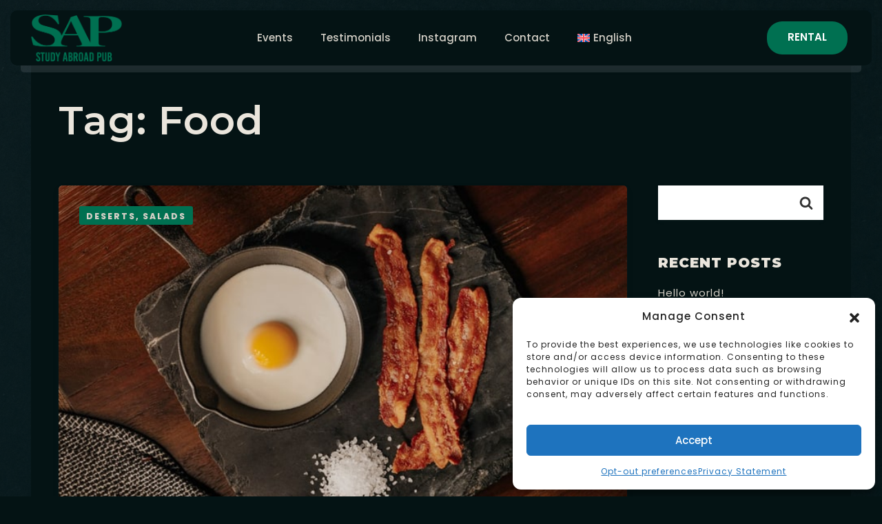

--- FILE ---
content_type: text/html; charset=UTF-8
request_url: https://studyabroad.pub/tag/food/
body_size: 20576
content:
<!doctype html>
<html lang="en-US">
<head>
	<!-- Meta Data -->
	<meta charset="UTF-8">
	<meta http-equiv="X-UA-Compatible" content="IE=edge">
	<meta name="viewport" content="width=device-width, initial-scale=1">
	<link rel="profile" href="https://gmpg.org/xfn/11">

	<meta name='robots' content='index, follow, max-image-preview:large, max-snippet:-1, max-video-preview:-1' />

	<!-- This site is optimized with the Yoast SEO plugin v26.6 - https://yoast.com/wordpress/plugins/seo/ -->
	<title>Food Archives - Study Abroad Pub</title>
	<link rel="canonical" href="https://studyabroad.pub/tag/food/" />
	<link rel="next" href="https://studyabroad.pub/tag/food/page/2/" />
	<meta property="og:locale" content="en_US" />
	<meta property="og:type" content="article" />
	<meta property="og:title" content="Food Archives - Study Abroad Pub" />
	<meta property="og:url" content="https://studyabroad.pub/tag/food/" />
	<meta property="og:site_name" content="Study Abroad Pub" />
	<meta name="twitter:card" content="summary_large_image" />
	<script type="application/ld+json" class="yoast-schema-graph">{"@context":"https://schema.org","@graph":[{"@type":"CollectionPage","@id":"https://studyabroad.pub/tag/food/","url":"https://studyabroad.pub/tag/food/","name":"Food Archives - Study Abroad Pub","isPartOf":{"@id":"https://studyabroad.pub/#website"},"primaryImageOfPage":{"@id":"https://studyabroad.pub/tag/food/#primaryimage"},"image":{"@id":"https://studyabroad.pub/tag/food/#primaryimage"},"thumbnailUrl":"https://studyabroad.pub/wp-content/uploads/2021/05/blog-6.jpg","breadcrumb":{"@id":"https://studyabroad.pub/tag/food/#breadcrumb"},"inLanguage":"en-US"},{"@type":"ImageObject","inLanguage":"en-US","@id":"https://studyabroad.pub/tag/food/#primaryimage","url":"https://studyabroad.pub/wp-content/uploads/2021/05/blog-6.jpg","contentUrl":"https://studyabroad.pub/wp-content/uploads/2021/05/blog-6.jpg","width":700,"height":467},{"@type":"BreadcrumbList","@id":"https://studyabroad.pub/tag/food/#breadcrumb","itemListElement":[{"@type":"ListItem","position":1,"name":"Home","item":"https://studyabroad.pub/"},{"@type":"ListItem","position":2,"name":"Food"}]},{"@type":"WebSite","@id":"https://studyabroad.pub/#website","url":"https://studyabroad.pub/","name":"Study Abroad Pub","description":"Drinks &amp; Great Friends","potentialAction":[{"@type":"SearchAction","target":{"@type":"EntryPoint","urlTemplate":"https://studyabroad.pub/?s={search_term_string}"},"query-input":{"@type":"PropertyValueSpecification","valueRequired":true,"valueName":"search_term_string"}}],"inLanguage":"en-US"}]}</script>
	<!-- / Yoast SEO plugin. -->


<link rel='dns-prefetch' href='//fonts.googleapis.com' />
<link rel="alternate" type="application/rss+xml" title="Study Abroad Pub &raquo; Feed" href="https://studyabroad.pub/feed/" />
<link rel="alternate" type="application/rss+xml" title="Study Abroad Pub &raquo; Comments Feed" href="https://studyabroad.pub/comments/feed/" />
<link rel="alternate" type="application/rss+xml" title="Study Abroad Pub &raquo; Food Tag Feed" href="https://studyabroad.pub/tag/food/feed/" />
<style id='wp-img-auto-sizes-contain-inline-css' type='text/css'>
img:is([sizes=auto i],[sizes^="auto," i]){contain-intrinsic-size:3000px 1500px}
/*# sourceURL=wp-img-auto-sizes-contain-inline-css */
</style>
<link rel='stylesheet' id='tastyc-plugin-frontend-widget-style-css' href='https://studyabroad.pub/wp-content/plugins/tastyc-plugin/elementor/assets/css/style.css?ver=1' type='text/css' media='all' />
<style id='wp-emoji-styles-inline-css' type='text/css'>

	img.wp-smiley, img.emoji {
		display: inline !important;
		border: none !important;
		box-shadow: none !important;
		height: 1em !important;
		width: 1em !important;
		margin: 0 0.07em !important;
		vertical-align: -0.1em !important;
		background: none !important;
		padding: 0 !important;
	}
/*# sourceURL=wp-emoji-styles-inline-css */
</style>
<link rel='stylesheet' id='wp-block-library-css' href='https://studyabroad.pub/wp-includes/css/dist/block-library/style.min.css?ver=6.9' type='text/css' media='all' />
<style id='classic-theme-styles-inline-css' type='text/css'>
/*! This file is auto-generated */
.wp-block-button__link{color:#fff;background-color:#32373c;border-radius:9999px;box-shadow:none;text-decoration:none;padding:calc(.667em + 2px) calc(1.333em + 2px);font-size:1.125em}.wp-block-file__button{background:#32373c;color:#fff;text-decoration:none}
/*# sourceURL=/wp-includes/css/classic-themes.min.css */
</style>
<link rel='stylesheet' id='wp-components-css' href='https://studyabroad.pub/wp-includes/css/dist/components/style.min.css?ver=6.9' type='text/css' media='all' />
<link rel='stylesheet' id='wp-preferences-css' href='https://studyabroad.pub/wp-includes/css/dist/preferences/style.min.css?ver=6.9' type='text/css' media='all' />
<link rel='stylesheet' id='wp-block-editor-css' href='https://studyabroad.pub/wp-includes/css/dist/block-editor/style.min.css?ver=6.9' type='text/css' media='all' />
<link rel='stylesheet' id='popup-maker-block-library-style-css' href='https://studyabroad.pub/wp-content/plugins/popup-maker/dist/packages/block-library-style.css?ver=dbea705cfafe089d65f1' type='text/css' media='all' />
<style id='global-styles-inline-css' type='text/css'>
:root{--wp--preset--aspect-ratio--square: 1;--wp--preset--aspect-ratio--4-3: 4/3;--wp--preset--aspect-ratio--3-4: 3/4;--wp--preset--aspect-ratio--3-2: 3/2;--wp--preset--aspect-ratio--2-3: 2/3;--wp--preset--aspect-ratio--16-9: 16/9;--wp--preset--aspect-ratio--9-16: 9/16;--wp--preset--color--black: #000000;--wp--preset--color--cyan-bluish-gray: #abb8c3;--wp--preset--color--white: #ffffff;--wp--preset--color--pale-pink: #f78da7;--wp--preset--color--vivid-red: #cf2e2e;--wp--preset--color--luminous-vivid-orange: #ff6900;--wp--preset--color--luminous-vivid-amber: #fcb900;--wp--preset--color--light-green-cyan: #7bdcb5;--wp--preset--color--vivid-green-cyan: #00d084;--wp--preset--color--pale-cyan-blue: #8ed1fc;--wp--preset--color--vivid-cyan-blue: #0693e3;--wp--preset--color--vivid-purple: #9b51e0;--wp--preset--gradient--vivid-cyan-blue-to-vivid-purple: linear-gradient(135deg,rgb(6,147,227) 0%,rgb(155,81,224) 100%);--wp--preset--gradient--light-green-cyan-to-vivid-green-cyan: linear-gradient(135deg,rgb(122,220,180) 0%,rgb(0,208,130) 100%);--wp--preset--gradient--luminous-vivid-amber-to-luminous-vivid-orange: linear-gradient(135deg,rgb(252,185,0) 0%,rgb(255,105,0) 100%);--wp--preset--gradient--luminous-vivid-orange-to-vivid-red: linear-gradient(135deg,rgb(255,105,0) 0%,rgb(207,46,46) 100%);--wp--preset--gradient--very-light-gray-to-cyan-bluish-gray: linear-gradient(135deg,rgb(238,238,238) 0%,rgb(169,184,195) 100%);--wp--preset--gradient--cool-to-warm-spectrum: linear-gradient(135deg,rgb(74,234,220) 0%,rgb(151,120,209) 20%,rgb(207,42,186) 40%,rgb(238,44,130) 60%,rgb(251,105,98) 80%,rgb(254,248,76) 100%);--wp--preset--gradient--blush-light-purple: linear-gradient(135deg,rgb(255,206,236) 0%,rgb(152,150,240) 100%);--wp--preset--gradient--blush-bordeaux: linear-gradient(135deg,rgb(254,205,165) 0%,rgb(254,45,45) 50%,rgb(107,0,62) 100%);--wp--preset--gradient--luminous-dusk: linear-gradient(135deg,rgb(255,203,112) 0%,rgb(199,81,192) 50%,rgb(65,88,208) 100%);--wp--preset--gradient--pale-ocean: linear-gradient(135deg,rgb(255,245,203) 0%,rgb(182,227,212) 50%,rgb(51,167,181) 100%);--wp--preset--gradient--electric-grass: linear-gradient(135deg,rgb(202,248,128) 0%,rgb(113,206,126) 100%);--wp--preset--gradient--midnight: linear-gradient(135deg,rgb(2,3,129) 0%,rgb(40,116,252) 100%);--wp--preset--font-size--small: 13px;--wp--preset--font-size--medium: 20px;--wp--preset--font-size--large: 36px;--wp--preset--font-size--x-large: 42px;--wp--preset--spacing--20: 0.44rem;--wp--preset--spacing--30: 0.67rem;--wp--preset--spacing--40: 1rem;--wp--preset--spacing--50: 1.5rem;--wp--preset--spacing--60: 2.25rem;--wp--preset--spacing--70: 3.38rem;--wp--preset--spacing--80: 5.06rem;--wp--preset--shadow--natural: 6px 6px 9px rgba(0, 0, 0, 0.2);--wp--preset--shadow--deep: 12px 12px 50px rgba(0, 0, 0, 0.4);--wp--preset--shadow--sharp: 6px 6px 0px rgba(0, 0, 0, 0.2);--wp--preset--shadow--outlined: 6px 6px 0px -3px rgb(255, 255, 255), 6px 6px rgb(0, 0, 0);--wp--preset--shadow--crisp: 6px 6px 0px rgb(0, 0, 0);}:where(.is-layout-flex){gap: 0.5em;}:where(.is-layout-grid){gap: 0.5em;}body .is-layout-flex{display: flex;}.is-layout-flex{flex-wrap: wrap;align-items: center;}.is-layout-flex > :is(*, div){margin: 0;}body .is-layout-grid{display: grid;}.is-layout-grid > :is(*, div){margin: 0;}:where(.wp-block-columns.is-layout-flex){gap: 2em;}:where(.wp-block-columns.is-layout-grid){gap: 2em;}:where(.wp-block-post-template.is-layout-flex){gap: 1.25em;}:where(.wp-block-post-template.is-layout-grid){gap: 1.25em;}.has-black-color{color: var(--wp--preset--color--black) !important;}.has-cyan-bluish-gray-color{color: var(--wp--preset--color--cyan-bluish-gray) !important;}.has-white-color{color: var(--wp--preset--color--white) !important;}.has-pale-pink-color{color: var(--wp--preset--color--pale-pink) !important;}.has-vivid-red-color{color: var(--wp--preset--color--vivid-red) !important;}.has-luminous-vivid-orange-color{color: var(--wp--preset--color--luminous-vivid-orange) !important;}.has-luminous-vivid-amber-color{color: var(--wp--preset--color--luminous-vivid-amber) !important;}.has-light-green-cyan-color{color: var(--wp--preset--color--light-green-cyan) !important;}.has-vivid-green-cyan-color{color: var(--wp--preset--color--vivid-green-cyan) !important;}.has-pale-cyan-blue-color{color: var(--wp--preset--color--pale-cyan-blue) !important;}.has-vivid-cyan-blue-color{color: var(--wp--preset--color--vivid-cyan-blue) !important;}.has-vivid-purple-color{color: var(--wp--preset--color--vivid-purple) !important;}.has-black-background-color{background-color: var(--wp--preset--color--black) !important;}.has-cyan-bluish-gray-background-color{background-color: var(--wp--preset--color--cyan-bluish-gray) !important;}.has-white-background-color{background-color: var(--wp--preset--color--white) !important;}.has-pale-pink-background-color{background-color: var(--wp--preset--color--pale-pink) !important;}.has-vivid-red-background-color{background-color: var(--wp--preset--color--vivid-red) !important;}.has-luminous-vivid-orange-background-color{background-color: var(--wp--preset--color--luminous-vivid-orange) !important;}.has-luminous-vivid-amber-background-color{background-color: var(--wp--preset--color--luminous-vivid-amber) !important;}.has-light-green-cyan-background-color{background-color: var(--wp--preset--color--light-green-cyan) !important;}.has-vivid-green-cyan-background-color{background-color: var(--wp--preset--color--vivid-green-cyan) !important;}.has-pale-cyan-blue-background-color{background-color: var(--wp--preset--color--pale-cyan-blue) !important;}.has-vivid-cyan-blue-background-color{background-color: var(--wp--preset--color--vivid-cyan-blue) !important;}.has-vivid-purple-background-color{background-color: var(--wp--preset--color--vivid-purple) !important;}.has-black-border-color{border-color: var(--wp--preset--color--black) !important;}.has-cyan-bluish-gray-border-color{border-color: var(--wp--preset--color--cyan-bluish-gray) !important;}.has-white-border-color{border-color: var(--wp--preset--color--white) !important;}.has-pale-pink-border-color{border-color: var(--wp--preset--color--pale-pink) !important;}.has-vivid-red-border-color{border-color: var(--wp--preset--color--vivid-red) !important;}.has-luminous-vivid-orange-border-color{border-color: var(--wp--preset--color--luminous-vivid-orange) !important;}.has-luminous-vivid-amber-border-color{border-color: var(--wp--preset--color--luminous-vivid-amber) !important;}.has-light-green-cyan-border-color{border-color: var(--wp--preset--color--light-green-cyan) !important;}.has-vivid-green-cyan-border-color{border-color: var(--wp--preset--color--vivid-green-cyan) !important;}.has-pale-cyan-blue-border-color{border-color: var(--wp--preset--color--pale-cyan-blue) !important;}.has-vivid-cyan-blue-border-color{border-color: var(--wp--preset--color--vivid-cyan-blue) !important;}.has-vivid-purple-border-color{border-color: var(--wp--preset--color--vivid-purple) !important;}.has-vivid-cyan-blue-to-vivid-purple-gradient-background{background: var(--wp--preset--gradient--vivid-cyan-blue-to-vivid-purple) !important;}.has-light-green-cyan-to-vivid-green-cyan-gradient-background{background: var(--wp--preset--gradient--light-green-cyan-to-vivid-green-cyan) !important;}.has-luminous-vivid-amber-to-luminous-vivid-orange-gradient-background{background: var(--wp--preset--gradient--luminous-vivid-amber-to-luminous-vivid-orange) !important;}.has-luminous-vivid-orange-to-vivid-red-gradient-background{background: var(--wp--preset--gradient--luminous-vivid-orange-to-vivid-red) !important;}.has-very-light-gray-to-cyan-bluish-gray-gradient-background{background: var(--wp--preset--gradient--very-light-gray-to-cyan-bluish-gray) !important;}.has-cool-to-warm-spectrum-gradient-background{background: var(--wp--preset--gradient--cool-to-warm-spectrum) !important;}.has-blush-light-purple-gradient-background{background: var(--wp--preset--gradient--blush-light-purple) !important;}.has-blush-bordeaux-gradient-background{background: var(--wp--preset--gradient--blush-bordeaux) !important;}.has-luminous-dusk-gradient-background{background: var(--wp--preset--gradient--luminous-dusk) !important;}.has-pale-ocean-gradient-background{background: var(--wp--preset--gradient--pale-ocean) !important;}.has-electric-grass-gradient-background{background: var(--wp--preset--gradient--electric-grass) !important;}.has-midnight-gradient-background{background: var(--wp--preset--gradient--midnight) !important;}.has-small-font-size{font-size: var(--wp--preset--font-size--small) !important;}.has-medium-font-size{font-size: var(--wp--preset--font-size--medium) !important;}.has-large-font-size{font-size: var(--wp--preset--font-size--large) !important;}.has-x-large-font-size{font-size: var(--wp--preset--font-size--x-large) !important;}
:where(.wp-block-post-template.is-layout-flex){gap: 1.25em;}:where(.wp-block-post-template.is-layout-grid){gap: 1.25em;}
:where(.wp-block-term-template.is-layout-flex){gap: 1.25em;}:where(.wp-block-term-template.is-layout-grid){gap: 1.25em;}
:where(.wp-block-columns.is-layout-flex){gap: 2em;}:where(.wp-block-columns.is-layout-grid){gap: 2em;}
:root :where(.wp-block-pullquote){font-size: 1.5em;line-height: 1.6;}
/*# sourceURL=global-styles-inline-css */
</style>
<link rel='stylesheet' id='wpcf7-stripe-css' href='https://studyabroad.pub/wp-content/plugins/contact-form-7/modules/stripe/style.css?ver=6.1.4' type='text/css' media='all' />
<link rel='stylesheet' id='contact-form-7-css' href='https://studyabroad.pub/wp-content/plugins/contact-form-7/includes/css/styles.css?ver=6.1.4' type='text/css' media='all' />
<link rel='stylesheet' id='wpml-legacy-horizontal-list-0-css' href='https://studyabroad.pub/wp-content/plugins/sitepress-multilingual-cms/templates/language-switchers/legacy-list-horizontal/style.min.css?ver=1' type='text/css' media='all' />
<style id='wpml-legacy-horizontal-list-0-inline-css' type='text/css'>
.wpml-ls-statics-footer a, .wpml-ls-statics-footer .wpml-ls-sub-menu a, .wpml-ls-statics-footer .wpml-ls-sub-menu a:link, .wpml-ls-statics-footer li:not(.wpml-ls-current-language) .wpml-ls-link, .wpml-ls-statics-footer li:not(.wpml-ls-current-language) .wpml-ls-link:link {color:#444444;background-color:#ffffff;}.wpml-ls-statics-footer .wpml-ls-sub-menu a:hover,.wpml-ls-statics-footer .wpml-ls-sub-menu a:focus, .wpml-ls-statics-footer .wpml-ls-sub-menu a:link:hover, .wpml-ls-statics-footer .wpml-ls-sub-menu a:link:focus {color:#000000;background-color:#eeeeee;}.wpml-ls-statics-footer .wpml-ls-current-language > a {color:#444444;background-color:#ffffff;}.wpml-ls-statics-footer .wpml-ls-current-language:hover>a, .wpml-ls-statics-footer .wpml-ls-current-language>a:focus {color:#000000;background-color:#eeeeee;}
/*# sourceURL=wpml-legacy-horizontal-list-0-inline-css */
</style>
<link rel='stylesheet' id='wpml-menu-item-0-css' href='https://studyabroad.pub/wp-content/plugins/sitepress-multilingual-cms/templates/language-switchers/menu-item/style.min.css?ver=1' type='text/css' media='all' />
<link rel='stylesheet' id='cmplz-general-css' href='https://studyabroad.pub/wp-content/plugins/complianz-gdpr-premium/assets/css/cookieblocker.min.css?ver=1764034166' type='text/css' media='all' />
<link rel='stylesheet' id='tastyc-fonts-css' href='https://fonts.googleapis.com/css2?family=Josefin+Sans:ital,wght@0,100;0,200;0,300;0,400;0,500;0,600;0,700;1,100;1,200;1,300;1,400;1,500;1,600;1,700&#038;family=Playfair+Display:ital,wght@0,400;0,500;0,600;0,700;0,800;0,900;1,400;1,500;1,600;1,700;1,800;1,900&#038;display=swap' type='text/css' media='all' />
<link rel='stylesheet' id='tastyc-heading-font-css' href='https://fonts.googleapis.com/css?family=Montserrat%3A100%2C100italic%2C200%2C200italic%2C300%2C300italic%2Cregular%2Citalic%2C500%2C500italic%2C600%2C600italic%2C700%2C700italic%2C800%2C800italic%2C900%2C900italic&#038;subset=cyrillic,cyrillic-ext,latin,latin-ext,vietnamese&#038;display=swap' type='text/css' media='all' />
<link rel='stylesheet' id='tastyc-paragraph-font-css' href='https://fonts.googleapis.com/css?family=Poppins%3A100%2C100italic%2C200%2C200italic%2C300%2C300italic%2Cregular%2Citalic%2C500%2C500italic%2C600%2C600italic%2C700%2C700italic%2C800%2C800italic%2C900%2C900italic&#038;subset=devanagari,latin,latin-ext&#038;display=swap' type='text/css' media='all' />
<link rel='stylesheet' id='tastyc-btn-font-css' href='https://fonts.googleapis.com/css?family=Poppins%3A100%2C100italic%2C200%2C200italic%2C300%2C300italic%2Cregular%2Citalic%2C500%2C500italic%2C600%2C600italic%2C700%2C700italic%2C800%2C800italic%2C900%2C900italic&#038;subset=devanagari,latin,latin-ext&#038;display=swap' type='text/css' media='all' />
<link rel='stylesheet' id='bootstrap-css' href='https://studyabroad.pub/wp-content/themes/tastyc/assets/css/bootstrap.css?ver=6.9' type='text/css' media='all' />
<link rel='stylesheet' id='fontawesome-css' href='https://studyabroad.pub/wp-content/themes/tastyc/assets/css/font-awesome.css?ver=6.9' type='text/css' media='all' />
<link rel='stylesheet' id='datepicker-css' href='https://studyabroad.pub/wp-content/themes/tastyc/assets/css/datepicker.css?ver=6.9' type='text/css' media='all' />
<link rel='stylesheet' id='swiper-css' href='https://studyabroad.pub/wp-content/plugins/elementor/assets/lib/swiper/v8/css/swiper.min.css?ver=8.4.5' type='text/css' media='all' />
<link rel='stylesheet' id='tastyc-mapbox-css' href='https://studyabroad.pub/wp-content/themes/tastyc/assets/css/mapbox.css?ver=6.9' type='text/css' media='all' />
<link rel='stylesheet' id='magnific-popup-css' href='https://studyabroad.pub/wp-content/themes/tastyc/assets/css/magnific-popup.css?ver=6.9' type='text/css' media='all' />
<link rel='stylesheet' id='photoswipe-css' href='https://studyabroad.pub/wp-content/themes/tastyc/assets/css/photoswipe.css?ver=6.9' type='text/css' media='all' />
<link rel='stylesheet' id='tastyc-style-css' href='https://studyabroad.pub/wp-content/themes/tastyc/style.css?ver=6.9' type='text/css' media='all' />
<link rel='stylesheet' id='tastyc-dark-css' href='https://studyabroad.pub/wp-content/themes/tastyc/assets/css/dark.css?ver=1.0' type='text/css' media='all' />
<script type="text/javascript" id="wpml-cookie-js-extra">
/* <![CDATA[ */
var wpml_cookies = {"wp-wpml_current_language":{"value":"en","expires":1,"path":"/"}};
var wpml_cookies = {"wp-wpml_current_language":{"value":"en","expires":1,"path":"/"}};
//# sourceURL=wpml-cookie-js-extra
/* ]]> */
</script>
<script type="text/javascript" src="https://studyabroad.pub/wp-content/plugins/sitepress-multilingual-cms/res/js/cookies/language-cookie.js?ver=486900" id="wpml-cookie-js" defer="defer" data-wp-strategy="defer"></script>
<script type="text/javascript" src="https://studyabroad.pub/wp-includes/js/jquery/jquery.min.js?ver=3.7.1" id="jquery-core-js"></script>
<script type="text/javascript" src="https://studyabroad.pub/wp-includes/js/jquery/jquery-migrate.min.js?ver=3.4.1" id="jquery-migrate-js"></script>
<link rel="https://api.w.org/" href="https://studyabroad.pub/wp-json/" /><link rel="alternate" title="JSON" type="application/json" href="https://studyabroad.pub/wp-json/wp/v2/tags/26" /><link rel="EditURI" type="application/rsd+xml" title="RSD" href="https://studyabroad.pub/xmlrpc.php?rsd" />
<meta name="generator" content="WordPress 6.9" />
<meta name="generator" content="WPML ver:4.8.6 stt:1,28;" />
			<style>.cmplz-hidden {
					display: none !important;
				}</style>
<style>

	/* bg color */
		body,
	.tst-content-frame--start,
	.tst-content-frame--container,
	.tst-content-frame--end,
	.tst-content-frame .elementor-section,
	.tst-scroll-hint-frame,
	.swiper-menu .swiper-slide,
	.tst-minicart-window:after,
	.tst-minicart-window .woocommerce-mini-cart,
	.elementor-widget-tastyc-menu-simple .tst-menu-book-item .tst-menu-book-name h5 span,
	.elementor-widget-tastyc-menu-simple .tst-menu-book-item .tst-menu-book-descr .tst-menu-book-bottom .tst-menu-book-price .tst-price span,
	footer.white-footer,
	.page-template-default.elementor-page .tst-content-frame--container,
	.post-template-default.elementor-page .tst-content-frame--container,
	.woocommerce-cart .elementor-page .tst-content-frame--container,
	.tst-menu,
	.white-header .tst-menu-frame.tst-active .tst-menu,
	.tst-popup-bg .tst-popup-frame,
	.tst-minicart-window {
		background-color: #041314;
	}
	@media (max-width: 992px) {
		.tst-menu-nav {
			background-color: #041314;
		}
	}
	
	/*headings*/
		.h1, .h2, .h3, .h4, .h5, .h6, h1, h2, h3, h4, h5, h6 {
		color: #eae5dc;
	}
			@media (min-width: 993px) {
		.h1, h1 {
			font-size: 88px;
		}
	}
			.h1, h1 {
		font-weight: 600;
	}
				h1.tst-main-title, h1.tst-title--h, .h1, h1,
	.tst-testimonial-card .tst-quote, .product-name a, span.logotype__title,
	.content-sidebar .wc-block-product-search__label {
		font-family: 'Montserrat';
	}
			.h1, h1 {
		text-transform: uppercase;
	}
			@media (min-width: 993px) {
		.h2, h2 {
			font-size: 58px;
		}
	}
			.h2, h2 {
		font-weight: 600;
	}
				h2.tst-main-title, h2.tst-title--h, .h2, h2 {
		font-family: 'Montserrat';
	}
			.h2, h2 {
		text-transform: unset;
	}
			@media (min-width: 993px) {
		.h3, h3 {
			font-size: 48px;
		}
	}
			.h3, h3 {
		font-weight: 600;
	}
				h3.tst-main-title, h3.tst-title--h, .h3, h3 {
		font-family: 'Montserrat';
	}
			.h3, h3 {
		text-transform: unset;
	}
			@media (min-width: 993px) {
		.h4, h4 {
			font-size: 36px;
		}
	}
			.h4, h4 {
		font-weight: 600;
	}
				h4.tst-main-title, h4.tst-title--h, .h4, h4 {
		font-family: 'Montserrat';
	}
			.h4, h4 {
		text-transform: unset;
	}
			@media (min-width: 993px) {
		.h5, h5 {
			font-size: 26px;
		}
	}
			.h5, h5 {
		font-weight: 600;
	}
				h5.tst-main-title, h5.tst-title--h, .h5, h5 {
		font-family: 'Montserrat';
	}
			.h5, h5 {
		text-transform: unset;
	}
	
	/* paragraphs */
		body,
	.tst-text,
	.tst-text.tst-text-lg,
	.product-name a,
	.content-sidebar .widget,
	.woocommerce ul.products li.product,
	.woocommerce-page ul.products li.product,
	.title.comment-reply-title,
	.post-comments .title {
		color: #d3cfc6;
	}
			body,
	.h6,
	h6,
	.tst-text,
	.tst-label,
	.tst-icon-link,
	.tst-suptitle,
	.tst-btn,
	.tst-menu-nav ul li a,
	.tst-breadcrumbs li,
	.swiper-menu-nav .swiper-pagination-bullet,
	.tst-minicart-window .woocommerce-mini-cart .woocommerce-mini-cart-item a,
	.tst-minicart-window .woocommerce-mini-cart__total strong,
	.tst-minicart-window .woocommerce-mini-cart__buttons a,
	.tst-shop-list-header .woocommerce-result-count,
	.widget-area .widget_product_categories ul li,
	.widget-area .product_list_widget li a,
	.woocommerce-product-search button,
	.woocommerce button,
	table thead tr th,
	.cart_item td:before,
	.cart_totals table tbody tr.cart-subtotal td:before,
	.cart_totals table tbody tr.order-total td:before,
	.checkout-button,
	.wc-proceed-to-checkout a.checkout-button,
	.datepicker {
		font-family: 'Poppins';
	}
			body,
	.tst-text,
	.tst-text.tst-text-lg,
	.product-name a,
	.content-sidebar .widget,
	.woocommerce ul.products li.product,
	.woocommerce-page ul.products li.product,
	.title.comment-reply-title,
	.post-comments .title {
		font-size: 15px;
	}
			body,
	.tst-text,
	.tst-text.tst-text-lg,
	.product-name a,
	.content-sidebar .widget,
	.woocommerce ul.products li.product,
	.woocommerce-page ul.products li.product,
	.title.comment-reply-title,
	.post-comments .title {
		font-weight: 400;
	}
			body,
	.tst-text,
	.tst-text.tst-text-lg,
	.product-name a,
	.content-sidebar .widget,
	.woocommerce ul.products li.product,
	.woocommerce-page ul.products li.product,
	.title.comment-reply-title,
	.post-comments .title {
		line-height: 1.6;
	}
			body,
	.tst-text,
	.tst-text.tst-text-lg,
	.product-name a,
	.content-sidebar .widget,
	.woocommerce ul.products li.product,
	.woocommerce-page ul.products li.product,
	.title.comment-reply-title,
	.post-comments .title {
		letter-spacing: 1px;
	}
	
	/*menu items*/
	
	/* theme color */
		.tst-suptitle:before,
	.tst-btn,
	.tst-menu-nav ul li.current-menu-item:after,
	.tst-menu-nav ul li ul,
	.tst-banner .tst-cover-frame .tst-lock.tst-active,
	.tst-call-to-action .tst-cover-frame .tst-lock.tst-active,
	.tst-about-cover .tst-play-button,
	.tst-blog-card .tst-cover-frame .tst-card-badge,
	.tst-breadcrumbs,
	.swiper-menu-nav .swiper-pagination-bullet-active,
	.tst-minicart-window .woocommerce-mini-cart__buttons a,
	.woocommerce-product-search button,
	.tst-slider-navigation .tst-nav .tst-slider-btn,
	.datepicker .datepicker--cell.-selected-,
	.datepicker .datepicker--cell.-selected-.-current-,
	.datepicker .datepicker--cell.-selected-:hover,
	.datepicker .datepicker--cell.-selected-.-current-:hover,
	.content-sidebar td#today,
	.single-post-text ul>li:before,
	.tst-comment-content ul>li:before,
	.sticky:before,
	.wp-block-button a.wp-block-button__link,
	.woocommerce #respond input#submit,
	.woocommerce a.button,
	.woocommerce button.button,
	.woocommerce input.button .woocommerce-mini-cart__buttons #respond input#submit,
	.woocommerce-mini-cart__buttons a.button,
	.woocommerce-mini-cart__buttons button.button,
	.woocommerce-mini-cart__buttons input.button,
	.woocommerce #respond input#submit:hover,
	.woocommerce a.button:hover,
	.woocommerce button.button:hover,
	.woocommerce input.button:hover .woocommerce-mini-cart__buttons #respond input#submit:hover,
	.woocommerce-mini-cart__buttons a.button:hover,
	.woocommerce-mini-cart__buttons button.button:hover,
	.woocommerce-mini-cart__buttons input.button:hover,
	.woocommerce span.onsale,
	.woocommerce ul.products li.product .button.add_to_cart_button,
	.woocommerce #respond input#submit.alt,
	.woocommerce a.button.alt,
	.woocommerce button.button.alt,
	.woocommerce input.button.alt,
	.tst-pagination a.current,
	.tst-pagination span.current,
	.tst-blog-pagination a.current,
	.tst-blog-pagination span.current,
	.page-links a.current,
	.page-links span.current,
	.post-password-form input[type="submit"],
	.woocommerce .widget_price_filter .price_slider_wrapper .ui-widget-content,
	.woocommerce .widget_price_filter .ui-slider .ui-slider-range,
	.woocommerce .widget_price_filter .ui-slider .ui-slider-handle,
	.tst-skills-box .progress .percentage,
	.tst-timeline .tst-timeline-item .tst-year:before,
	.tst-timeline:after,
	.woocommerce nav.woocommerce-pagination ul li a:focus,
	.woocommerce nav.woocommerce-pagination ul li a:hover,
	.woocommerce nav.woocommerce-pagination ul li span.current,
	.tst-menu-book-item .tst-menu-book-descr .tst-menu-book-bottom .added_to_cart {
		background-color: #007051;
	}
	.woocommerce button,
	.checkout-button,
	.wc-proceed-to-checkout a.checkout-button {
		background-color: #007051 !important;
	}
	a.tst-color:hover,
	a:hover.tst-color:hover,
	.tst-icon-link:hover,
	.tst-color,
	.tst-testimonial-card .tst-quote,
	.post-text-bottom span.cat-links a,
	.post-text-bottom .tags-links a,
	.post-text-bottom .tags-links span,
	.content-sidebar .tagcloud a,
	.wp-block-tag-cloud .tag-cloud-link,
	.wp-block-button.is-style-outline a.wp-block-button__link,
	.error-page__num,
	.woocommerce .star-rating,
	.woocommerce p.stars a,
	.tst-pricing-box.marked:before,
	.tst-skills-box.list .name:before,
	.tst-menu-nav .top-menu-nav > ul > li:hover > a {
		color: #007051;
	}
	.tst-preloader-frame .tst-preloader span,
	.swiper-pagination-bullet.swiper-pagination-bullet-active,
	.tst-main-pagination .swiper-pagination-bullet,
	.tst-main-pagination .swiper-pagination-bullet.swiper-pagination-bullet-active,
	.post-text-bottom .tags-links a,
	.post-text-bottom .tags-links span,
	.content-sidebar .tagcloud a,
	.wp-block-tag-cloud .tag-cloud-link,
	.wp-block-pullquote blockquote,
	.wp-block-button.is-style-outline a.wp-block-button__link,
	.tst-timeline .tst-timeline-item .tst-year:after,
	.tst-menu-book-item .tst-menu-book-descr .tst-menu-book-bottom .added_to_cart:before {
		border-color: #007051;
	}
	.tst-preloader-frame .tst-preloader span {
		border-top: 6px solid transparent;
	}
	.mapboxgl-marker svg g {
		fill: #007051;
	}
	::-webkit-scrollbar-thumb {
		background: #007051;
	}
	
	/* buttons */
		.tst-btn,
	.tst-about-cover .tst-play-button,
	.tst-minicart-window .woocommerce-mini-cart__buttons a,
	.woocommerce-product-search button,
	.wp-block-button a.wp-block-button__link,
	.woocommerce #respond input#submit,
	.woocommerce a.button,
	.woocommerce button.button,
	.woocommerce input.button .woocommerce-mini-cart__buttons #respond input#submit,
	.woocommerce-mini-cart__buttons a.button,
	.woocommerce-mini-cart__buttons button.button,
	.woocommerce-mini-cart__buttons input.button,
	.woocommerce #respond input#submit:hover,
	.woocommerce a.button:hover,
	.woocommerce button.button:hover,
	.woocommerce input.button:hover .woocommerce-mini-cart__buttons #respond input#submit:hover,
	.woocommerce-mini-cart__buttons a.button:hover,
	.woocommerce-mini-cart__buttons button.button:hover,
	.woocommerce-mini-cart__buttons input.button:hover,
	.woocommerce ul.products li.product .button.add_to_cart_button,
	.woocommerce #respond input#submit.alt,
	.woocommerce a.button.alt,
	.woocommerce button.button.alt,
	.woocommerce input.button.alt,
	.post-password-form input[type="submit"],
	.filter.gallery-filter ul li.active {
		background-color: #007051;
	}
	.woocommerce button,
	.checkout-button,
	.wc-proceed-to-checkout a.checkout-button {
		background-color: #007051 !important;
	}
	.tst-icon-link:hover,
	.wp-block-button.is-style-outline a.wp-block-button__link {
		color: #007051;
	}
	.wp-block-button.is-style-outline a.wp-block-button__link {
		border-color: #007051;
	}
			.tst-btn,
	a.tst-btn,
	.tst-about-cover .tst-play-button,
	.tst-minicart-window .woocommerce-mini-cart__buttons a,
	.woocommerce-product-search button,
	.wp-block-button a.wp-block-button__link,
	.woocommerce #respond input#submit,
	.woocommerce a.button,
	.woocommerce button.button,
	.woocommerce input.button .woocommerce-mini-cart__buttons #respond input#submit,
	.woocommerce-mini-cart__buttons a.button,
	.woocommerce-mini-cart__buttons button.button,
	.woocommerce-mini-cart__buttons input.button,
	.woocommerce #respond input#submit:hover,
	.woocommerce a.button:hover,
	.woocommerce button.button:hover,
	.woocommerce input.button:hover .woocommerce-mini-cart__buttons #respond input#submit:hover,
	.woocommerce-mini-cart__buttons a.button:hover,
	.woocommerce-mini-cart__buttons button.button:hover,
	.woocommerce-mini-cart__buttons input.button:hover,
	.woocommerce ul.products li.product .button.add_to_cart_button,
	.woocommerce #respond input#submit.alt,
	.woocommerce a.button.alt,
	.woocommerce button.button.alt,
	.woocommerce input.button.alt,
	.post-password-form input[type="submit"] {
		color: #ffffff;
	}
	.woocommerce button,
	.checkout-button,
	.wc-proceed-to-checkout a.checkout-button {
		color: #ffffff !important;
	}
			.tst-btn,
	a.tst-btn,
	.tst-about-cover .tst-play-button,
	.tst-minicart-window .woocommerce-mini-cart__buttons a,
	.woocommerce-product-search button,
	.wp-block-button a.wp-block-button__link,
	.woocommerce #respond input#submit,
	.woocommerce a.button,
	.woocommerce button.button,
	.woocommerce input.button .woocommerce-mini-cart__buttons #respond input#submit,
	.woocommerce-mini-cart__buttons a.button,
	.woocommerce-mini-cart__buttons button.button,
	.woocommerce-mini-cart__buttons input.button,
	.woocommerce #respond input#submit:hover,
	.woocommerce a.button:hover,
	.woocommerce button.button:hover,
	.woocommerce input.button:hover .woocommerce-mini-cart__buttons #respond input#submit:hover,
	.woocommerce-mini-cart__buttons a.button:hover,
	.woocommerce-mini-cart__buttons button.button:hover,
	.woocommerce-mini-cart__buttons input.button:hover,
	.woocommerce ul.products li.product .button.add_to_cart_button,
	.woocommerce #respond input#submit.alt,
	.woocommerce a.button.alt,
	.woocommerce button.button.alt,
	.woocommerce input.button.alt,
	.post-password-form input[type="submit"],
	a.tst-label {
		font-family: 'Poppins';
	}
			.tst-btn,
	a.tst-btn,
	.tst-about-cover .tst-play-button,
	.tst-minicart-window .woocommerce-mini-cart__buttons a,
	.woocommerce-product-search button,
	.wp-block-button a.wp-block-button__link,
	.woocommerce #respond input#submit,
	.woocommerce a.button,
	.woocommerce button.button,
	.woocommerce input.button .woocommerce-mini-cart__buttons #respond input#submit,
	.woocommerce-mini-cart__buttons a.button,
	.woocommerce-mini-cart__buttons button.button,
	.woocommerce-mini-cart__buttons input.button,
	.woocommerce #respond input#submit:hover,
	.woocommerce a.button:hover,
	.woocommerce button.button:hover,
	.woocommerce input.button:hover .woocommerce-mini-cart__buttons #respond input#submit:hover,
	.woocommerce-mini-cart__buttons a.button:hover,
	.woocommerce-mini-cart__buttons button.button:hover,
	.woocommerce-mini-cart__buttons input.button:hover,
	.woocommerce ul.products li.product .button.add_to_cart_button,
	.woocommerce #respond input#submit.alt,
	.woocommerce a.button.alt,
	.woocommerce button.button.alt,
	.woocommerce input.button.alt,
	.post-password-form input[type="submit"],
	a.tst-label {
		font-size: 15px;
	}
			.tst-btn,
	a.tst-btn,
	.tst-about-cover .tst-play-button,
	.tst-minicart-window .woocommerce-mini-cart__buttons a,
	.woocommerce-product-search button,
	.wp-block-button a.wp-block-button__link,
	.woocommerce #respond input#submit,
	.woocommerce a.button,
	.woocommerce button.button,
	.woocommerce input.button .woocommerce-mini-cart__buttons #respond input#submit,
	.woocommerce-mini-cart__buttons a.button,
	.woocommerce-mini-cart__buttons button.button,
	.woocommerce-mini-cart__buttons input.button,
	.woocommerce #respond input#submit:hover,
	.woocommerce a.button:hover,
	.woocommerce button.button:hover,
	.woocommerce input.button:hover .woocommerce-mini-cart__buttons #respond input#submit:hover,
	.woocommerce-mini-cart__buttons a.button:hover,
	.woocommerce-mini-cart__buttons button.button:hover,
	.woocommerce-mini-cart__buttons input.button:hover,
	.woocommerce ul.products li.product .button.add_to_cart_button,
	.woocommerce #respond input#submit.alt,
	.woocommerce a.button.alt,
	.woocommerce button.button.alt,
	.woocommerce input.button.alt,
	.post-password-form input[type="submit"],
	a.tst-label {
		font-weight: 600;
	}
			.tst-btn,
	a.tst-btn,
	.tst-about-cover .tst-play-button,
	.tst-minicart-window .woocommerce-mini-cart__buttons a,
	.woocommerce-product-search button,
	.wp-block-button a.wp-block-button__link,
	.woocommerce #respond input#submit,
	.woocommerce a.button,
	.woocommerce button.button,
	.woocommerce input.button .woocommerce-mini-cart__buttons #respond input#submit,
	.woocommerce-mini-cart__buttons a.button,
	.woocommerce-mini-cart__buttons button.button,
	.woocommerce-mini-cart__buttons input.button,
	.woocommerce #respond input#submit:hover,
	.woocommerce a.button:hover,
	.woocommerce button.button:hover,
	.woocommerce input.button:hover .woocommerce-mini-cart__buttons #respond input#submit:hover,
	.woocommerce-mini-cart__buttons a.button:hover,
	.woocommerce-mini-cart__buttons button.button:hover,
	.woocommerce-mini-cart__buttons input.button:hover,
	.woocommerce ul.products li.product .button.add_to_cart_button,
	.woocommerce #respond input#submit.alt,
	.woocommerce a.button.alt,
	.woocommerce button.button.alt,
	.woocommerce input.button.alt,
	.post-password-form input[type="submit"],
	a.tst-label {
		letter-spacing: 0px;
	}
			.tst-btn,
	a.tst-btn,
	.tst-about-cover .tst-play-button,
	.tst-minicart-window .woocommerce-mini-cart__buttons a,
	.woocommerce-product-search button,
	.wp-block-button a.wp-block-button__link,
	.woocommerce #respond input#submit,
	.woocommerce a.button,
	.woocommerce button.button,
	.woocommerce input.button .woocommerce-mini-cart__buttons #respond input#submit,
	.woocommerce-mini-cart__buttons a.button,
	.woocommerce-mini-cart__buttons button.button,
	.woocommerce-mini-cart__buttons input.button,
	.woocommerce #respond input#submit:hover,
	.woocommerce a.button:hover,
	.woocommerce button.button:hover,
	.woocommerce input.button:hover .woocommerce-mini-cart__buttons #respond input#submit:hover,
	.woocommerce-mini-cart__buttons a.button:hover,
	.woocommerce-mini-cart__buttons button.button:hover,
	.woocommerce-mini-cart__buttons input.button:hover,
	.woocommerce ul.products li.product .button.add_to_cart_button,
	.woocommerce #respond input#submit.alt,
	.woocommerce a.button.alt,
	.woocommerce button.button.alt,
	.woocommerce input.button.alt,
	.post-password-form input[type="submit"],
	a.tst-label {
		text-transform: uppercase;
	}
			.tst-btn,
	a.tst-btn,
	.tst-about-cover .tst-play-button,
	.tst-minicart-window .woocommerce-mini-cart__buttons a,
	.woocommerce-product-search button,
	.wp-block-button a.wp-block-button__link,
	.woocommerce #respond input#submit,
	.woocommerce a.button,
	.woocommerce button.button,
	.woocommerce input.button .woocommerce-mini-cart__buttons #respond input#submit,
	.woocommerce-mini-cart__buttons a.button,
	.woocommerce-mini-cart__buttons button.button,
	.woocommerce-mini-cart__buttons input.button,
	.woocommerce #respond input#submit:hover,
	.woocommerce a.button:hover,
	.woocommerce button.button:hover,
	.woocommerce input.button:hover .woocommerce-mini-cart__buttons #respond input#submit:hover,
	.woocommerce-mini-cart__buttons a.button:hover,
	.woocommerce-mini-cart__buttons button.button:hover,
	.woocommerce-mini-cart__buttons input.button:hover,
	.woocommerce ul.products li.product .button.add_to_cart_button,
	.woocommerce #respond input#submit.alt,
	.woocommerce a.button.alt,
	.woocommerce button.button.alt,
	.woocommerce input.button.alt,
	.post-password-form input[type="submit"] {
		border-radius: 22px;
	}
			
		.tst-banner-sm form input,
	.woocommerce .quantity .qty,
	#add_payment_method table.cart td.actions .coupon .input-text,
	.woocommerce-cart table.cart td.actions .coupon .input-text,
	.woocommerce-checkout table.cart td.actions .coupon .input-text,
	.tst-btn,
	a.tst-btn,
	.tst-minicart-window .woocommerce-mini-cart__buttons a,
	.woocommerce-product-search button,
	.wp-block-button a.wp-block-button__link,
	.woocommerce #respond input#submit,
	.woocommerce a.button,
	.woocommerce button.button,
	.woocommerce input.button .woocommerce-mini-cart__buttons #respond input#submit,
	.woocommerce-mini-cart__buttons a.button,
	.woocommerce-mini-cart__buttons button.button,
	.woocommerce-mini-cart__buttons input.button,
	.woocommerce #respond input#submit:hover,
	.woocommerce a.button:hover,
	.woocommerce button.button:hover,
	.woocommerce input.button:hover .woocommerce-mini-cart__buttons #respond input#submit:hover,
	.woocommerce-mini-cart__buttons a.button:hover,
	.woocommerce-mini-cart__buttons button.button:hover,
	.woocommerce-mini-cart__buttons input.button:hover,
	.woocommerce ul.products li.product .button.add_to_cart_button,
	.woocommerce #respond input#submit.alt,
	.woocommerce a.button.alt,
	.woocommerce button.button.alt,
	.woocommerce input.button.alt,
	.post-password-form input[type="submit"] {
		height: 48px;
		line-height: calc(48px - 2px);
	}
	
	
	
		/* Footer BG Color */
	footer.white-footer {
		background-color: #f3f2f0;
	}
	
		/* Items BG Color */
	.tst-menu-book-item,
	.tst-menu-book-item.tst-mbi-3,
	.tst-blog-card,
	.tst-team-member,
	.elementor-widget-tastyc-menu-simple .tst-menu-book-item .tst-menu-book-name h5 span,
	.elementor-widget-tastyc-menu-simple .tst-menu-book-item .tst-menu-book-descr .tst-menu-book-bottom .tst-menu-book-price .tst-price span,
	.woocommerce ul.products li.product,
	.woocommerce-page ul.products li.product,
	.ui-minimal .widget-area .product_list_widget li,
	.ui-minimal .tst-minicart-window .woocommerce-mini-cart .woocommerce-mini-cart-item,
	.ui-minimal .woocommerce table.shop_table,
	.tst-banner-sm .tst-wh-frame,
	.swiper-slide-active .tst-testimonial-card,
	.tst-pricing-box.marked,
	.tst-comment-box,
	.tst-minicart-window .woocommerce-mini-cart .woocommerce-mini-cart-item,
	.widget-area .product_list_widget li,
	.woocommerce table.shop_table,
	#add_payment_method #payment,
	.woocommerce-cart #payment,
	.woocommerce-checkout #payment,
	.swiper-pagination-bullet {
		background-color: #142629;
	}
	
</style>

<meta name="generator" content="Elementor 3.34.0; features: additional_custom_breakpoints; settings: css_print_method-external, google_font-enabled, font_display-swap">
			<style>
				.e-con.e-parent:nth-of-type(n+4):not(.e-lazyloaded):not(.e-no-lazyload),
				.e-con.e-parent:nth-of-type(n+4):not(.e-lazyloaded):not(.e-no-lazyload) * {
					background-image: none !important;
				}
				@media screen and (max-height: 1024px) {
					.e-con.e-parent:nth-of-type(n+3):not(.e-lazyloaded):not(.e-no-lazyload),
					.e-con.e-parent:nth-of-type(n+3):not(.e-lazyloaded):not(.e-no-lazyload) * {
						background-image: none !important;
					}
				}
				@media screen and (max-height: 640px) {
					.e-con.e-parent:nth-of-type(n+2):not(.e-lazyloaded):not(.e-no-lazyload),
					.e-con.e-parent:nth-of-type(n+2):not(.e-lazyloaded):not(.e-no-lazyload) * {
						background-image: none !important;
					}
				}
			</style>
			<!-- start Simple Custom CSS and JS -->
<style type="text/css">
select{background-color:#142629!important;color:white!important;background-image:url(https://studyabroad.pub/wp-content/uploads/2025/01/arrow_down_updated.png)!important}textarea{background-color:#142629!important}
</style>
<!-- end Simple Custom CSS and JS -->
<link rel="icon" href="https://studyabroad.pub/wp-content/uploads/2022/12/cropped-Asset-1@4x-32x32.png" sizes="32x32" />
<link rel="icon" href="https://studyabroad.pub/wp-content/uploads/2022/12/cropped-Asset-1@4x-192x192.png" sizes="192x192" />
<link rel="apple-touch-icon" href="https://studyabroad.pub/wp-content/uploads/2022/12/cropped-Asset-1@4x-180x180.png" />
<meta name="msapplication-TileImage" content="https://studyabroad.pub/wp-content/uploads/2022/12/cropped-Asset-1@4x-270x270.png" />
</head>


<body data-cmplz=2 class="archive tag tag-food tag-26 wp-theme-tastyc hfeed elementor-default elementor-kit-7" style="background-image: url(https://studyabroad.pub/wp-content/uploads/2022/08/textr_bg4.jpg);">
	
  <div class="tst-main-overlay">

    <!-- preloader -->
    <div class="tst-preloader-frame">
      <div class="tst-preloader" >
        <span></span>
        <span></span>      </div>
    </div>
    <!-- preloader end -->

  </div>

  <div id="tst-app" class="tst-app ui-dark">

    <!-- top bar frame -->
    <div class="tst-menu-frame">
      <!-- top bar -->
      <div class="tst-dynamic-menu" id="tst-dynamic-menu">
        <div class="tst-menu">

          		<div data-elementor-type="wp-post" data-elementor-id="15" class="elementor elementor-15" data-elementor-post-type="hf_templates">
						<section class="elementor-section elementor-top-section elementor-element elementor-element-44d747e elementor-section-full_width elementor-section-content-middle elementor-section-height-default elementor-section-height-default" data-id="44d747e" data-element_type="section">
						<div class="elementor-container elementor-column-gap-no">
					<div class="elementor-column elementor-col-33 elementor-top-column elementor-element elementor-element-2f8e4ed" data-id="2f8e4ed" data-element_type="column">
			<div class="elementor-widget-wrap elementor-element-populated">
						<div class="elementor-element elementor-element-bee271f elementor-widget elementor-widget-image" data-id="bee271f" data-element_type="widget" data-widget_type="image.default">
				<div class="elementor-widget-container">
																<a href="/">
							<img decoding="async" width="280" height="143" src="https://studyabroad.pub/wp-content/uploads/2021/04/Asset-1@2x.png" class="attachment-full size-full wp-image-3025" alt="" />								</a>
															</div>
				</div>
					</div>
		</div>
				<div class="elementor-column elementor-col-33 elementor-top-column elementor-element elementor-element-cce17f4" data-id="cce17f4" data-element_type="column">
			<div class="elementor-widget-wrap elementor-element-populated">
						<div class="elementor-element elementor-element-8bf542b elementor-widget elementor-widget-tastyc-header-menu" data-id="8bf542b" data-element_type="widget" data-widget_type="tastyc-header-menu.default">
				<div class="elementor-widget-container">
					
		<div class="tst-menu-nav">
			<nav class="top-menu-nav"><ul id="menu-top-menu" class="top-menu-nav-inner"><li id="menu-item-3140" class=" popmake-3084 menu-item menu-item-type-custom menu-item-object-custom"><a>Events</a></li>
<li id="menu-item-1178" class=" menu-item menu-item-type-post_type menu-item-object-page"><a href="https://studyabroad.pub/testimonials/">Testimonials</a></li>
<li id="menu-item-3144" class=" menu-item menu-item-type-custom menu-item-object-custom"><a target="_blank" href="https://www.instagram.com/studyabroadpub/">Instagram</a></li>
<li id="menu-item-683" class=" menu-item menu-item-type-post_type menu-item-object-page"><a href="https://studyabroad.pub/contact/">Contact</a></li>
<li id="menu-item-wpml-ls-41-en" class="menu-item wpml-ls-slot-41 wpml-ls-item wpml-ls-item-en wpml-ls-current-language wpml-ls-menu-item wpml-ls-first-item wpml-ls-last-item menu-item-type-wpml_ls_menu_item menu-item-object-wpml_ls_menu_item"><a href="https://studyabroad.pub/tag/food/"><img decoding="async"
            class="wpml-ls-flag"
            src="https://studyabroad.pub/wp-content/plugins/sitepress-multilingual-cms/res/flags/en.svg"
            alt=""
            
            
    /><span class="wpml-ls-display">English</span></a></li>
</ul></nav>		</div>

						</div>
				</div>
					</div>
		</div>
				<div class="elementor-column elementor-col-33 elementor-top-column elementor-element elementor-element-7ea2513" data-id="7ea2513" data-element_type="column">
			<div class="elementor-widget-wrap elementor-element-populated">
						<div class="elementor-element elementor-element-9bae9eb elementor-widget elementor-widget-tastyc-header-buttons" data-id="9bae9eb" data-element_type="widget" data-widget_type="tastyc-header-buttons.default">
				<div class="elementor-widget-container">
					
		<div class="tst-menu-right">

						<!-- reservation button -->
	        <a href="https://studyabroad.pub/rental-at-sap/" class="tst-btn " data-no-swup>
	        	<span >
	          		Rental	          	</span>
	        </a>
	        
	        
	        <!-- menu button -->
	        <div class="tst-menu-button-frame">
	          <div class="tst-menu-btn">
	            <div class="tst-burger">
	              <span></span>
	            </div>
	          </div>
	        </div>
	        <!-- menu button end -->
	    </div>

						</div>
				</div>
					</div>
		</div>
					</div>
		</section>
				</div>
		
        </div>
      </div>
      <!-- top bar end -->
    </div>
    <!-- top bar frame -->

    
    <div id="tst-dynamic-banner" class="tst-dynamic-banner">
            <div class="tst-dynamic-banner-empty"></div>
          </div>

    <div id="tst-dynamic-content" class="tst-dynamic-content">

      <div class="tst-content-frame">
        <div class="tst-content-box">

          <div class="tst-content-frame--start tst-p-60-0">
            <!-- scroll hint -->
            <div class="container">
              <a href="#tst-dynamic-content" class="tst-scroll-hint-frame tst-anchor-scroll">
                <div class="tst-scroll-hint"></div>
              </a>
            </div>
            <!-- scroll hint end -->
          </div>
          <div class="tst-content-frame--container">
	
	<!-- container -->
	<div class="container">

	<!-- row -->
	<div class="row">

	  <!-- col -->
	  <div class="col-lg-12">

	  	<h1 class="h2 tst-mb-60">Tag: Food</h1>

	  </div>
	  <!-- col end -->
	
	</div>
    <!-- row end -->

    


    <!-- row -->
    <div class="row archive-row">
                <div class="col-lg-9">
                
                    
            
                


<!-- blog card -->
<div class="tst-blog-card tst-mb-60">
	<div id="post-402" class="post-402 post type-post status-publish format-standard has-post-thumbnail hentry category-deserts category-salads tag-food tag-organic tag-pub">
	  	  <a href="https://studyabroad.pub/business-breakfast/" class="tst-cover-frame tst-anima-link">
	    	    <img src="https://studyabroad.pub/wp-content/uploads/2021/05/blog-6.jpg" alt="Business Breakfast">
	    	    		<div class="tst-card-badge">
			Deserts, Salads		</div>
			  </a>
	  	  <div class="tst-descr">
	    <h5 class="tst-mb-15">
	    	<a href="https://studyabroad.pub/business-breakfast/" class="tst-anima-link">Business Breakfast</a>
	    </h5>
	    	    <div class="tst-date tst-date-m">May 1, 2021</div>
	  		    	    <div class="tst-text"><p>Consectetur adipisicing elit. Soluta, impedit, saepe. Unde minima distinctio officiis amet temporibus, consequuntur dolorem dicta reprehenderit doloremque voluptate voluptas molestiae&#8230; <span class="tst-el-more"><a href="https://studyabroad.pub/business-breakfast/" class="tst-label tst-color tst-anima-link">Read more</a></span></p>
</div>
	    	    	    <div class="tst-spacer-sm"></div>
	    <div class="tst-post-bottom">
	      <div class="tst-post-author">
	      		        <img src="https://secure.gravatar.com/avatar/9d7054539251f63856dd3725ff0b0e9778a13f7b87cf037345bc08a61e431b58?s=96&#038;d=mm&#038;r=g" alt="Davide">
	    		        <h6>Davide</h6>
	      </div>
	      	      <div class="tst-date">May 1, 2021</div>
	  	  	    </div>
	    	  </div>
	</div>
	<!-- #post-402 -->
</div>
<!-- blog card end -->            
            
                


<!-- blog card -->
<div class="tst-blog-card tst-mb-60">
	<div id="post-396" class="post-396 post type-post status-publish format-standard has-post-thumbnail hentry category-deserts tag-deserts tag-fastfood tag-food">
	  	  <a href="https://studyabroad.pub/tuna-tomatoes-burger/" class="tst-cover-frame tst-anima-link">
	    	    <img src="https://studyabroad.pub/wp-content/uploads/2021/05/blog-4.jpg" alt="Tuna &#038; Tomatoes">
	    	    		<div class="tst-card-badge">
			Deserts		</div>
			  </a>
	  	  <div class="tst-descr">
	    <h5 class="tst-mb-15">
	    	<a href="https://studyabroad.pub/tuna-tomatoes-burger/" class="tst-anima-link">Tuna &#038; Tomatoes</a>
	    </h5>
	    	    <div class="tst-date tst-date-m">May 1, 2021</div>
	  		    	    <div class="tst-text"><p>Consectetur adipisicing elit. Soluta, impedit, saepe. Unde minima distinctio officiis amet temporibus, consequuntur dolorem dicta reprehenderit doloremque voluptate voluptas molestiae&#8230; <span class="tst-el-more"><a href="https://studyabroad.pub/tuna-tomatoes-burger/" class="tst-label tst-color tst-anima-link">Read more</a></span></p>
</div>
	    	    	    <div class="tst-spacer-sm"></div>
	    <div class="tst-post-bottom">
	      <div class="tst-post-author">
	      		        <img src="https://secure.gravatar.com/avatar/9d7054539251f63856dd3725ff0b0e9778a13f7b87cf037345bc08a61e431b58?s=96&#038;d=mm&#038;r=g" alt="Davide">
	    		        <h6>Davide</h6>
	      </div>
	      	      <div class="tst-date">May 1, 2021</div>
	  	  	    </div>
	    	  </div>
	</div>
	<!-- #post-396 -->
</div>
<!-- blog card end -->            
            
                


<!-- blog card -->
<div class="tst-blog-card tst-mb-60">
	<div id="post-394" class="post-394 post type-post status-publish format-standard has-post-thumbnail hentry category-salads tag-cafe tag-food tag-meat">
	  	  <a href="https://studyabroad.pub/creamy-chicken-alfredo/" class="tst-cover-frame tst-anima-link">
	    	    <img src="https://studyabroad.pub/wp-content/uploads/2021/05/blog-3.jpg" alt="Creamy Chicken Alfredo">
	    	    		<div class="tst-card-badge">
			Salads		</div>
			  </a>
	  	  <div class="tst-descr">
	    <h5 class="tst-mb-15">
	    	<a href="https://studyabroad.pub/creamy-chicken-alfredo/" class="tst-anima-link">Creamy Chicken Alfredo</a>
	    </h5>
	    	    <div class="tst-date tst-date-m">May 1, 2021</div>
	  		    	    <div class="tst-text"><p>Consectetur adipisicing elit. Soluta, impedit, saepe. Unde minima distinctio officiis amet temporibus, consequuntur dolorem dicta reprehenderit doloremque voluptate voluptas molestiae&#8230; <span class="tst-el-more"><a href="https://studyabroad.pub/creamy-chicken-alfredo/" class="tst-label tst-color tst-anima-link">Read more</a></span></p>
</div>
	    	    	    <div class="tst-spacer-sm"></div>
	    <div class="tst-post-bottom">
	      <div class="tst-post-author">
	      		        <img src="https://secure.gravatar.com/avatar/9d7054539251f63856dd3725ff0b0e9778a13f7b87cf037345bc08a61e431b58?s=96&#038;d=mm&#038;r=g" alt="Davide">
	    		        <h6>Davide</h6>
	      </div>
	      	      <div class="tst-date">May 1, 2021</div>
	  	  	    </div>
	    	  </div>
	</div>
	<!-- #post-394 -->
</div>
<!-- blog card end -->            
            
                


<!-- blog card -->
<div class="tst-blog-card tst-mb-60">
	<div id="post-392" class="post-392 post type-post status-publish format-standard has-post-thumbnail hentry category-seafood tag-food tag-sea tag-soup">
	  	  <a href="https://studyabroad.pub/air-fryer-salmon/" class="tst-cover-frame tst-anima-link">
	    	    <img src="https://studyabroad.pub/wp-content/uploads/2021/05/blog-2.jpg" alt="Air Fryer Salmon">
	    	    		<div class="tst-card-badge">
			Seafood		</div>
			  </a>
	  	  <div class="tst-descr">
	    <h5 class="tst-mb-15">
	    	<a href="https://studyabroad.pub/air-fryer-salmon/" class="tst-anima-link">Air Fryer Salmon</a>
	    </h5>
	    	    <div class="tst-date tst-date-m">May 1, 2021</div>
	  		    	    <div class="tst-text"><p>Consectetur adipisicing elit. Soluta, impedit, saepe. Unde minima distinctio officiis amet temporibus, consequuntur dolorem dicta reprehenderit doloremque voluptate voluptas molestiae&#8230; <span class="tst-el-more"><a href="https://studyabroad.pub/air-fryer-salmon/" class="tst-label tst-color tst-anima-link">Read more</a></span></p>
</div>
	    	    	    <div class="tst-spacer-sm"></div>
	    <div class="tst-post-bottom">
	      <div class="tst-post-author">
	      		        <img src="https://secure.gravatar.com/avatar/9d7054539251f63856dd3725ff0b0e9778a13f7b87cf037345bc08a61e431b58?s=96&#038;d=mm&#038;r=g" alt="Davide">
	    		        <h6>Davide</h6>
	      </div>
	      	      <div class="tst-date">May 1, 2021</div>
	  	  	    </div>
	    	  </div>
	</div>
	<!-- #post-392 -->
</div>
<!-- blog card end -->            
            
                


<!-- blog card -->
<div class="tst-blog-card tst-mb-60">
	<div id="post-376" class="post-376 post type-post status-publish format-standard has-post-thumbnail hentry category-deserts tag-cake tag-deserts tag-food">
	  	  <a href="https://studyabroad.pub/supporting-food-flavors/" class="tst-cover-frame tst-anima-link">
	    	    <img src="https://studyabroad.pub/wp-content/uploads/2021/05/blog-1.jpg" alt="Supporting food flavors">
	    	    		<div class="tst-card-badge">
			Deserts		</div>
			  </a>
	  	  <div class="tst-descr">
	    <h5 class="tst-mb-15">
	    	<a href="https://studyabroad.pub/supporting-food-flavors/" class="tst-anima-link">Supporting food flavors</a>
	    </h5>
	    	    <div class="tst-date tst-date-m">May 1, 2021</div>
	  		    	    <div class="tst-text"><p>Consectetur adipisicing elit. Soluta, impedit, saepe. Unde minima distinctio officiis amet temporibus, consequuntur dolorem dicta reprehenderit doloremque voluptate voluptas molestiae&#8230; <span class="tst-el-more"><a href="https://studyabroad.pub/supporting-food-flavors/" class="tst-label tst-color tst-anima-link">Read more</a></span></p>
</div>
	    	    	    <div class="tst-spacer-sm"></div>
	    <div class="tst-post-bottom">
	      <div class="tst-post-author">
	      		        <img src="https://secure.gravatar.com/avatar/9d7054539251f63856dd3725ff0b0e9778a13f7b87cf037345bc08a61e431b58?s=96&#038;d=mm&#038;r=g" alt="Davide">
	    		        <h6>Davide</h6>
	      </div>
	      	      <div class="tst-date">May 1, 2021</div>
	  	  	    </div>
	    	  </div>
	</div>
	<!-- #post-376 -->
</div>
<!-- blog card end -->            
            
                


<!-- blog card -->
<div class="tst-blog-card tst-mb-60">
	<div id="post-693" class="post-693 post type-post status-publish format-standard has-post-thumbnail hentry category-deserts tag-cake tag-deserts tag-food">
	  	  <a href="https://studyabroad.pub/supporting-food-flavors-2/" class="tst-cover-frame tst-anima-link">
	    	    <img src="https://studyabroad.pub/wp-content/uploads/2021/04/gallery-i-5.jpg" alt="Supporting food flavors">
	    	    		<div class="tst-card-badge">
			Deserts		</div>
			  </a>
	  	  <div class="tst-descr">
	    <h5 class="tst-mb-15">
	    	<a href="https://studyabroad.pub/supporting-food-flavors-2/" class="tst-anima-link">Supporting food flavors</a>
	    </h5>
	    	    <div class="tst-date tst-date-m">December 7, 2020</div>
	  		    	    <div class="tst-text"><p>Consectetur adipisicing elit. Soluta, impedit, saepe. Unde minima distinctio officiis amet temporibus, consequuntur dolorem dicta reprehenderit doloremque voluptate voluptas molestiae&#8230; <span class="tst-el-more"><a href="https://studyabroad.pub/supporting-food-flavors-2/" class="tst-label tst-color tst-anima-link">Read more</a></span></p>
</div>
	    	    	    <div class="tst-spacer-sm"></div>
	    <div class="tst-post-bottom">
	      <div class="tst-post-author">
	      		        <img src="https://secure.gravatar.com/avatar/9d7054539251f63856dd3725ff0b0e9778a13f7b87cf037345bc08a61e431b58?s=96&#038;d=mm&#038;r=g" alt="Davide">
	    		        <h6>Davide</h6>
	      </div>
	      	      <div class="tst-date">December 7, 2020</div>
	  	  	    </div>
	    	  </div>
	</div>
	<!-- #post-693 -->
</div>
<!-- blog card end -->            
                        
                        <div class="tst-pagination">
                <span aria-current="page" class="page-numbers current">1</span>
<a class="page-numbers" href="https://studyabroad.pub/tag/food/page/2/">2</a>
<a class="next page-numbers" href="https://studyabroad.pub/tag/food/page/2/">Next</a>            </div>
                        
               
        </div>
                <div class="col-lg-3">
            <div class="col__sedebar">
                
<div class="content-sidebar">
    <aside id="secondary" class="widget-area">
      <section id="block-2" class="widget widget_block widget_search"><form role="search" method="get" action="https://studyabroad.pub/" class="wp-block-search__button-outside wp-block-search__text-button wp-block-search"    ><label class="wp-block-search__label" for="wp-block-search__input-1" >Search</label><div class="wp-block-search__inside-wrapper" ><input class="wp-block-search__input" id="wp-block-search__input-1" placeholder="" value="" type="search" name="s" required /><button aria-label="Search" class="wp-block-search__button wp-element-button" type="submit" >Search</button></div></form></section><section id="block-3" class="widget widget_block"><div class="wp-block-group"><div class="wp-block-group__inner-container is-layout-flow wp-block-group-is-layout-flow"><h2 class="wp-block-heading">Recent Posts</h2><ul class="wp-block-latest-posts__list wp-block-latest-posts"><li><a class="wp-block-latest-posts__post-title" href="https://studyabroad.pub/hello-world/">Hello world!</a></li>
<li><a class="wp-block-latest-posts__post-title" href="https://studyabroad.pub/business-breakfast/">Business Breakfast</a></li>
<li><a class="wp-block-latest-posts__post-title" href="https://studyabroad.pub/pancakes-in-chocolate/">Pancakes in Chocolate</a></li>
<li><a class="wp-block-latest-posts__post-title" href="https://studyabroad.pub/tuna-tomatoes-burger/">Tuna &#038; Tomatoes</a></li>
<li><a class="wp-block-latest-posts__post-title" href="https://studyabroad.pub/creamy-chicken-alfredo/">Creamy Chicken Alfredo</a></li>
</ul></div></div></section><section id="block-4" class="widget widget_block"><div class="wp-block-group"><div class="wp-block-group__inner-container is-layout-flow wp-block-group-is-layout-flow"><h2 class="wp-block-heading">Recent Comments</h2><ol class="wp-block-latest-comments"><li class="wp-block-latest-comments__comment"><article><footer class="wp-block-latest-comments__comment-meta"><span class="wp-block-latest-comments__comment-author">Lisa Brown</span> on <a class="wp-block-latest-comments__comment-link" href="https://studyabroad.pub/?p=714/#comment-12">Juicy Cocktail</a></footer></article></li></ol></div></div></section><section id="block-5" class="widget widget_block"><div class="wp-block-group"><div class="wp-block-group__inner-container is-layout-flow wp-block-group-is-layout-flow"><h2 class="wp-block-heading">Archives</h2><ul class="wp-block-archives-list wp-block-archives">	<li><a href='https://studyabroad.pub/2022/12/'>December 2022</a></li>
	<li><a href='https://studyabroad.pub/2021/05/'>May 2021</a></li>
	<li><a href='https://studyabroad.pub/2020/12/'>December 2020</a></li>
	<li><a href='https://studyabroad.pub/2020/05/'>May 2020</a></li>
</ul></div></div></section><section id="block-6" class="widget widget_block"><div class="wp-block-group"><div class="wp-block-group__inner-container is-layout-flow wp-block-group-is-layout-flow"><h2 class="wp-block-heading">Categories</h2><ul class="wp-block-categories-list wp-block-categories">	<li class="cat-item cat-item-16"><a href="https://studyabroad.pub/category/deserts/">Deserts</a>
</li>
	<li class="cat-item cat-item-17"><a href="https://studyabroad.pub/category/salads/">Salads</a>
</li>
	<li class="cat-item cat-item-18"><a href="https://studyabroad.pub/category/seafood/">Seafood</a>
</li>
	<li class="cat-item cat-item-1"><a href="https://studyabroad.pub/category/uncategorized/">Uncategorized</a>
</li>
</ul></div></div></section>    </aside>
</div>            </div>
        </div>
            </div>
    <!-- row end -->


    </div>
    <!-- container end -->
            </div>
            <div class="tst-content-frame--end tst-p-0-60"></div>
            
        </div>

      </div>

    </div>

    
    <!-- footer -->
    <footer class="tst-white tst-fade-down">
    		<div data-elementor-type="wp-post" data-elementor-id="69" class="elementor elementor-69" data-elementor-post-type="hf_templates">
						<section class="elementor-section elementor-top-section elementor-element elementor-element-8d6feae elementor-section-boxed elementor-section-height-default elementor-section-height-default" data-id="8d6feae" data-element_type="section">
						<div class="elementor-container elementor-column-gap-default">
					<div class="elementor-column elementor-col-50 elementor-top-column elementor-element elementor-element-87977ea" data-id="87977ea" data-element_type="column">
			<div class="elementor-widget-wrap elementor-element-populated">
						<div class="elementor-element elementor-element-1a78d17 elementor-widget elementor-widget-image" data-id="1a78d17" data-element_type="widget" data-widget_type="image.default">
				<div class="elementor-widget-container">
															<img decoding="async" width="280" height="143" src="https://studyabroad.pub/wp-content/uploads/2021/04/Asset-1@2x.png" class="attachment-full size-full wp-image-3025" alt="" />															</div>
				</div>
					</div>
		</div>
				<div class="elementor-column elementor-col-50 elementor-top-column elementor-element elementor-element-a288f55" data-id="a288f55" data-element_type="column">
			<div class="elementor-widget-wrap elementor-element-populated">
						<div class="elementor-element elementor-element-092ba28 elementor-widget elementor-widget-tastyc-footer-social-links" data-id="092ba28" data-element_type="widget" data-widget_type="tastyc-footer-social-links.default">
				<div class="elementor-widget-container">
					
				<div class="tst-social">
                        <a target="_blank" href="https://instagram.com/sapwaseda" class="tst-icon-link" title="Instagram">
            	<i class="fab fa-instagram"></i>            </a>
                    </div>
        
						</div>
				</div>
					</div>
		</div>
					</div>
		</section>
				<section class="elementor-section elementor-top-section elementor-element elementor-element-d1fec45 elementor-section-boxed elementor-section-height-default elementor-section-height-default" data-id="d1fec45" data-element_type="section">
						<div class="elementor-container elementor-column-gap-default">
					<div class="elementor-column elementor-col-100 elementor-top-column elementor-element elementor-element-c2e7aef" data-id="c2e7aef" data-element_type="column">
			<div class="elementor-widget-wrap elementor-element-populated">
						<div class="elementor-element elementor-element-a3ac6e1 elementor-widget elementor-widget-tastyc-footer-divider" data-id="a3ac6e1" data-element_type="widget" data-widget_type="tastyc-footer-divider.default">
				<div class="elementor-widget-container">
					
		<div class="tst-spacer tst-white"></div>

						</div>
				</div>
					</div>
		</div>
					</div>
		</section>
				<section class="elementor-section elementor-top-section elementor-element elementor-element-68d7949 elementor-section-boxed elementor-section-height-default elementor-section-height-default" data-id="68d7949" data-element_type="section">
						<div class="elementor-container elementor-column-gap-default">
					<div class="elementor-column elementor-col-50 elementor-top-column elementor-element elementor-element-e7b8605" data-id="e7b8605" data-element_type="column">
			<div class="elementor-widget-wrap elementor-element-populated">
						<div class="elementor-element elementor-element-d551cd8 elementor-widget elementor-widget-tastyc-footer-heading" data-id="d551cd8" data-element_type="widget" data-widget_type="tastyc-footer-heading.default">
				<div class="elementor-widget-container">
					
		<div class="tst-mb-60">
			        	<h5 class="tst-mb-30 tst-text-shadow">
        		<span >
					International Pub in Shin-Okubo				</span>
        	</h5>
        	        	        	<div class="tst-text tst-text-shadow tst-mb-30">
        		<div >
					<p>Open Thursday to Saturday from 6pm - 11:30pm. </p><p>Come and drink great drinks, make friends, and practice your language skills!</p>				</div>
        	</div>
        	        	        </div>

						</div>
				</div>
					</div>
		</div>
				<div class="elementor-column elementor-col-50 elementor-top-column elementor-element elementor-element-575b85b" data-id="575b85b" data-element_type="column">
			<div class="elementor-widget-wrap elementor-element-populated">
						<div class="elementor-element elementor-element-993f3c7 elementor-widget elementor-widget-tastyc-footer-info" data-id="993f3c7" data-element_type="widget" data-widget_type="tastyc-footer-info.default">
				<div class="elementor-widget-container">
					
		<div class="tst-mb-60">
			        	<h5 class="tst-mb-30 tst-text-shadow">
        		<span >
					Contact info				</span>
        	</h5>
        	        	        	<ul class="tst-footer-contact tst-text-shadow tst-mb-30">
            	            	<li>
            		<span class="tst-label">
            			<span >
							Call:						</span>
            		</span>
            		<span class="tst-text">
            			<span >
							03-5348-5286						</span>
            		</span>
            	</li>
          		            	<li>
            		<span class="tst-label">
            			<span >
							Email:						</span>
            		</span>
            		<span class="tst-text">
            			<span >
							info@studyabroad.pub						</span>
            		</span>
            	</li>
          		            	<li>
            		<span class="tst-label">
            			<span >
							Visit:						</span>
            		</span>
            		<span class="tst-text">
            			<span >
							<a href="https://goo.gl/maps/gmCgQjffnBkPZX45A">Japan, Tokyo, Shinjuku, Hyakunincho 2-1</a>1-23						</span>
            		</span>
            	</li>
          		            	<li>
            		<span class="tst-label">
            			<span >
							Follow:						</span>
            		</span>
            		<span class="tst-text">
            			<span >
							<a href="https://www.instagram.com/studyabroadpub/">Instagram</a>						</span>
            		</span>
            	</li>
          		          	</ul>
        	        	        </div>

						</div>
				</div>
					</div>
		</div>
					</div>
		</section>
				<section class="elementor-section elementor-top-section elementor-element elementor-element-4e36dc7 elementor-section-boxed elementor-section-height-default elementor-section-height-default" data-id="4e36dc7" data-element_type="section">
						<div class="elementor-container elementor-column-gap-default">
					<div class="elementor-column elementor-col-100 elementor-top-column elementor-element elementor-element-ad7eeca" data-id="ad7eeca" data-element_type="column">
			<div class="elementor-widget-wrap elementor-element-populated">
						<div class="elementor-element elementor-element-07381f5 elementor-widget elementor-widget-tastyc-footer-divider" data-id="07381f5" data-element_type="widget" data-widget_type="tastyc-footer-divider.default">
				<div class="elementor-widget-container">
					
		<div class="tst-spacer tst-white tst-spacer-only-bottom-space"></div>

						</div>
				</div>
					</div>
		</div>
					</div>
		</section>
				<section class="elementor-section elementor-top-section elementor-element elementor-element-8f6fb65 elementor-section-boxed elementor-section-height-default elementor-section-height-default" data-id="8f6fb65" data-element_type="section">
						<div class="elementor-container elementor-column-gap-default">
					<div class="elementor-column elementor-col-50 elementor-top-column elementor-element elementor-element-966ec3d" data-id="966ec3d" data-element_type="column">
			<div class="elementor-widget-wrap elementor-element-populated">
						<div class="elementor-element elementor-element-295078f elementor-widget elementor-widget-tastyc-footer-copyright" data-id="295078f" data-element_type="widget" data-widget_type="tastyc-footer-copyright.default">
				<div class="elementor-widget-container">
					
				<div class="tst-text">
			<div >
				<p>© Study Abroad Pub 2024 . All rights reserved.</p>			</div>
		</div>
		
						</div>
				</div>
					</div>
		</div>
				<div class="elementor-column elementor-col-50 elementor-top-column elementor-element elementor-element-698002e" data-id="698002e" data-element_type="column">
			<div class="elementor-widget-wrap elementor-element-populated">
						<div class="elementor-element elementor-element-4a4831f elementor-widget elementor-widget-tastyc-footer-backtoptop" data-id="4a4831f" data-element_type="widget" data-widget_type="tastyc-footer-backtoptop.default">
				<div class="elementor-widget-container">
					
				<a href="#tst-app" class="tst-label tst-color tst-anchor-scroll">
			<span >
				Back to Top			</span>
		</a>
		
						</div>
				</div>
					</div>
		</div>
					</div>
		</section>
				</div>
		    </footer>
    <!-- footer end -->
  
  </div>

  
  <!-- popup -->
  <div class="tst-popup-bg">
    <div class="tst-popup-frame">
      <div class="tst-popup-body">
        <div class="tst-close-popup"><i class="fas fa-times"></i></div>
        <!-- title -->
        <div class="text-center">
          <div class="tst-suptitle tst-suptitle-center"></div>
          <h4 class="tst-mb-60">Table Reservation</h4>
        </div>
        <!-- title end-->
        
        
<div class="wpcf7 no-js" id="wpcf7-f772-o1" lang="en-US" dir="ltr" data-wpcf7-id="772">
<div class="screen-reader-response"><p role="status" aria-live="polite" aria-atomic="true"></p> <ul></ul></div>
<form action="/tag/food/#wpcf7-f772-o1" method="post" class="wpcf7-form init" aria-label="Contact form" novalidate="novalidate" data-status="init">
<fieldset class="hidden-fields-container"><input type="hidden" name="_wpcf7" value="772" /><input type="hidden" name="_wpcf7_version" value="6.1.4" /><input type="hidden" name="_wpcf7_locale" value="en_US" /><input type="hidden" name="_wpcf7_unit_tag" value="wpcf7-f772-o1" /><input type="hidden" name="_wpcf7_container_post" value="0" /><input type="hidden" name="_wpcf7_posted_data_hash" value="" />
</fieldset>
<div class="row">
  <div class="col-6 col-md-4">
    <span class="wpcf7-form-control-wrap" data-name="rf_name"><input size="40" maxlength="400" class="wpcf7-form-control wpcf7-text wpcf7-validates-as-required" aria-required="true" aria-invalid="false" placeholder="Name" value="" type="text" name="rf_name" /></span>
  </div>
  <div class="col-6 col-md-4">
    <span class="wpcf7-form-control-wrap" data-name="rf_email"><input size="40" maxlength="400" class="wpcf7-form-control wpcf7-email wpcf7-validates-as-required wpcf7-text wpcf7-validates-as-email" aria-required="true" aria-invalid="false" placeholder="Email" value="" type="email" name="rf_email" /></span>
  </div>
  <div class="col-6 col-md-4">
    <span class="wpcf7-form-control-wrap" data-name="rf_phone"><input size="40" maxlength="400" class="wpcf7-form-control wpcf7-tel wpcf7-validates-as-required wpcf7-text wpcf7-validates-as-tel" aria-required="true" aria-invalid="false" placeholder="Phone" value="" type="tel" name="rf_phone" /></span>
  </div>
  <div class="col-6 col-md-4">
    <span class="wpcf7-form-control-wrap" data-name="rf_persons"><select class="wpcf7-form-control wpcf7-select wpcf7-validates-as-required" aria-required="true" aria-invalid="false" name="rf_persons"><option value="">Person</option><option value="1 Preson">1 Preson</option><option value="2 People">2 People</option><option value="3 People">3 People</option><option value="4 People">4 People</option><option value="5 People">5 People</option><option value="6 or more">6 or more</option></select></span>
  </div>
  <div class="col-6 col-md-4">
    <div class="datepicker__container">
      <span class="wpcf7-form-control-wrap" data-name="rf_date"><input size="40" maxlength="400" class="wpcf7-form-control wpcf7-text wpcf7-validates-as-required datepicker-here" id="reservation_date" aria-required="true" aria-invalid="false" placeholder="Date" value="" type="text" name="rf_date" /></span>
    </div>
  </div>
  <div class="col-6 col-md-4">
    <span class="wpcf7-form-control-wrap" data-name="rf_time"><select class="wpcf7-form-control wpcf7-select wpcf7-validates-as-required" aria-required="true" aria-invalid="false" name="rf_time"><option value="">Time</option><option value="5:00 pm">5:00 pm</option><option value="5:30 pm">5:30 pm</option><option value="6:00 pm">6:00 pm</option><option value="6:30 pm">6:30 pm</option><option value="7:00 pm">7:00 pm</option><option value="7:30 pm">7:30 pm</option><option value="8:00 pm">8:00 pm</option><option value="8:30 pm">8:30 pm</option><option value="9:00 pm">9:00 pm</option><option value="9:30 pm">9:30 pm</option><option value="10:00 pm">10:00 pm</option></select></span>
  </div>
  <div class="col-12">
    <span class="wpcf7-form-control-wrap" data-name="rf_message"><textarea cols="40" rows="10" maxlength="2000" class="wpcf7-form-control wpcf7-textarea wpcf7-validates-as-required" aria-required="true" aria-invalid="false" placeholder="Message" name="rf_message"></textarea></span>
  </div>
</div>
<button class="tst-btn" type="submit" name="button">Reserve</button><input type='hidden' class='wpcf7-pum' value='{"closepopup":false,"closedelay":0,"openpopup":false,"openpopup_id":0}' /><div class="wpcf7-response-output" aria-hidden="true"></div>
</form>
</div>
      </div>
    </div>
  </div>
  <!-- popup end -->
	
<script type="speculationrules">
{"prefetch":[{"source":"document","where":{"and":[{"href_matches":"/*"},{"not":{"href_matches":["/wp-*.php","/wp-admin/*","/wp-content/uploads/*","/wp-content/*","/wp-content/plugins/*","/wp-content/themes/tastyc/*","/*\\?(.+)"]}},{"not":{"selector_matches":"a[rel~=\"nofollow\"]"}},{"not":{"selector_matches":".no-prefetch, .no-prefetch a"}}]},"eagerness":"conservative"}]}
</script>

<!-- Consent Management powered by Complianz | GDPR/CCPA Cookie Consent https://wordpress.org/plugins/complianz-gdpr -->
<div id="cmplz-cookiebanner-container"><div class="cmplz-cookiebanner cmplz-hidden banner-1  optin cmplz-bottom-right cmplz-categories-type-view-preferences" aria-modal="true" data-nosnippet="true" role="dialog" aria-live="polite" aria-labelledby="cmplz-header-1-optin" aria-describedby="cmplz-message-1-optin">
	<div class="cmplz-header">
		<div class="cmplz-logo"></div>
		<div class="cmplz-title" id="cmplz-header-1-optin">Manage Consent</div>
		<div class="cmplz-close" tabindex="0" role="button" aria-label="Close dialog">
			<svg aria-hidden="true" focusable="false" data-prefix="fas" data-icon="times" class="svg-inline--fa fa-times fa-w-11" role="img" xmlns="http://www.w3.org/2000/svg" viewBox="0 0 352 512"><path fill="currentColor" d="M242.72 256l100.07-100.07c12.28-12.28 12.28-32.19 0-44.48l-22.24-22.24c-12.28-12.28-32.19-12.28-44.48 0L176 189.28 75.93 89.21c-12.28-12.28-32.19-12.28-44.48 0L9.21 111.45c-12.28 12.28-12.28 32.19 0 44.48L109.28 256 9.21 356.07c-12.28 12.28-12.28 32.19 0 44.48l22.24 22.24c12.28 12.28 32.2 12.28 44.48 0L176 322.72l100.07 100.07c12.28 12.28 32.2 12.28 44.48 0l22.24-22.24c12.28-12.28 12.28-32.19 0-44.48L242.72 256z"></path></svg>
		</div>
	</div>

	<div class="cmplz-divider cmplz-divider-header"></div>
	<div class="cmplz-body">
		<div class="cmplz-message" id="cmplz-message-1-optin">To provide the best experiences, we use technologies like cookies to store and/or access device information. Consenting to these technologies will allow us to process data such as browsing behavior or unique IDs on this site. Not consenting or withdrawing consent, may adversely affect certain features and functions.</div>
		<!-- categories start -->
		<div class="cmplz-categories">
			<details class="cmplz-category cmplz-functional" >
				<summary>
						<span class="cmplz-category-header">
							<span class="cmplz-category-title">Functional</span>
							<span class='cmplz-always-active'>
								<span class="cmplz-banner-checkbox">
									<input type="checkbox"
										   id="cmplz-functional-optin"
										   data-category="cmplz_functional"
										   class="cmplz-consent-checkbox cmplz-functional"
										   size="40"
										   value="1"/>
									<label class="cmplz-label" for="cmplz-functional-optin"><span class="screen-reader-text">Functional</span></label>
								</span>
								Always active							</span>
							<span class="cmplz-icon cmplz-open">
								<svg xmlns="http://www.w3.org/2000/svg" viewBox="0 0 448 512"  height="18" ><path d="M224 416c-8.188 0-16.38-3.125-22.62-9.375l-192-192c-12.5-12.5-12.5-32.75 0-45.25s32.75-12.5 45.25 0L224 338.8l169.4-169.4c12.5-12.5 32.75-12.5 45.25 0s12.5 32.75 0 45.25l-192 192C240.4 412.9 232.2 416 224 416z"/></svg>
							</span>
						</span>
				</summary>
				<div class="cmplz-description">
					<span class="cmplz-description-functional">The technical storage or access is strictly necessary for the legitimate purpose of enabling the use of a specific service explicitly requested by the subscriber or user, or for the sole purpose of carrying out the transmission of a communication over an electronic communications network.</span>
				</div>
			</details>

			<details class="cmplz-category cmplz-preferences" >
				<summary>
						<span class="cmplz-category-header">
							<span class="cmplz-category-title">Preferences</span>
							<span class="cmplz-banner-checkbox">
								<input type="checkbox"
									   id="cmplz-preferences-optin"
									   data-category="cmplz_preferences"
									   class="cmplz-consent-checkbox cmplz-preferences"
									   size="40"
									   value="1"/>
								<label class="cmplz-label" for="cmplz-preferences-optin"><span class="screen-reader-text">Preferences</span></label>
							</span>
							<span class="cmplz-icon cmplz-open">
								<svg xmlns="http://www.w3.org/2000/svg" viewBox="0 0 448 512"  height="18" ><path d="M224 416c-8.188 0-16.38-3.125-22.62-9.375l-192-192c-12.5-12.5-12.5-32.75 0-45.25s32.75-12.5 45.25 0L224 338.8l169.4-169.4c12.5-12.5 32.75-12.5 45.25 0s12.5 32.75 0 45.25l-192 192C240.4 412.9 232.2 416 224 416z"/></svg>
							</span>
						</span>
				</summary>
				<div class="cmplz-description">
					<span class="cmplz-description-preferences">The technical storage or access is necessary for the legitimate purpose of storing preferences that are not requested by the subscriber or user.</span>
				</div>
			</details>

			<details class="cmplz-category cmplz-statistics" >
				<summary>
						<span class="cmplz-category-header">
							<span class="cmplz-category-title">Statistics</span>
							<span class="cmplz-banner-checkbox">
								<input type="checkbox"
									   id="cmplz-statistics-optin"
									   data-category="cmplz_statistics"
									   class="cmplz-consent-checkbox cmplz-statistics"
									   size="40"
									   value="1"/>
								<label class="cmplz-label" for="cmplz-statistics-optin"><span class="screen-reader-text">Statistics</span></label>
							</span>
							<span class="cmplz-icon cmplz-open">
								<svg xmlns="http://www.w3.org/2000/svg" viewBox="0 0 448 512"  height="18" ><path d="M224 416c-8.188 0-16.38-3.125-22.62-9.375l-192-192c-12.5-12.5-12.5-32.75 0-45.25s32.75-12.5 45.25 0L224 338.8l169.4-169.4c12.5-12.5 32.75-12.5 45.25 0s12.5 32.75 0 45.25l-192 192C240.4 412.9 232.2 416 224 416z"/></svg>
							</span>
						</span>
				</summary>
				<div class="cmplz-description">
					<span class="cmplz-description-statistics">The technical storage or access that is used exclusively for statistical purposes.</span>
					<span class="cmplz-description-statistics-anonymous">The technical storage or access that is used exclusively for anonymous statistical purposes. Without a subpoena, voluntary compliance on the part of your Internet Service Provider, or additional records from a third party, information stored or retrieved for this purpose alone cannot usually be used to identify you.</span>
				</div>
			</details>
			<details class="cmplz-category cmplz-marketing" >
				<summary>
						<span class="cmplz-category-header">
							<span class="cmplz-category-title">Marketing</span>
							<span class="cmplz-banner-checkbox">
								<input type="checkbox"
									   id="cmplz-marketing-optin"
									   data-category="cmplz_marketing"
									   class="cmplz-consent-checkbox cmplz-marketing"
									   size="40"
									   value="1"/>
								<label class="cmplz-label" for="cmplz-marketing-optin"><span class="screen-reader-text">Marketing</span></label>
							</span>
							<span class="cmplz-icon cmplz-open">
								<svg xmlns="http://www.w3.org/2000/svg" viewBox="0 0 448 512"  height="18" ><path d="M224 416c-8.188 0-16.38-3.125-22.62-9.375l-192-192c-12.5-12.5-12.5-32.75 0-45.25s32.75-12.5 45.25 0L224 338.8l169.4-169.4c12.5-12.5 32.75-12.5 45.25 0s12.5 32.75 0 45.25l-192 192C240.4 412.9 232.2 416 224 416z"/></svg>
							</span>
						</span>
				</summary>
				<div class="cmplz-description">
					<span class="cmplz-description-marketing">The technical storage or access is required to create user profiles to send advertising, or to track the user on a website or across several websites for similar marketing purposes.</span>
				</div>
			</details>
		</div><!-- categories end -->
			</div>

	<div class="cmplz-links cmplz-information">
		<ul>
			<li><a class="cmplz-link cmplz-manage-options cookie-statement" href="#" data-relative_url="#cmplz-manage-consent-container">Manage options</a></li>
			<li><a class="cmplz-link cmplz-manage-third-parties cookie-statement" href="#" data-relative_url="#cmplz-cookies-overview">Manage services</a></li>
			<li><a class="cmplz-link cmplz-manage-vendors tcf cookie-statement" href="#" data-relative_url="#cmplz-tcf-wrapper">Manage {vendor_count} vendors</a></li>
			<li><a class="cmplz-link cmplz-external cmplz-read-more-purposes tcf" target="_blank" rel="noopener noreferrer nofollow" href="https://cookiedatabase.org/tcf/purposes/" aria-label="Read more about TCF purposes on Cookie Database">Read more about these purposes</a></li>
		</ul>
			</div>

	<div class="cmplz-divider cmplz-footer"></div>

	<div class="cmplz-buttons">
		<button class="cmplz-btn cmplz-accept">Accept</button>
		<button class="cmplz-btn cmplz-deny">Deny</button>
		<button class="cmplz-btn cmplz-view-preferences">View preferences</button>
		<button class="cmplz-btn cmplz-save-preferences">Save preferences</button>
		<a class="cmplz-btn cmplz-manage-options tcf cookie-statement" href="#" data-relative_url="#cmplz-manage-consent-container">View preferences</a>
			</div>

	
	<div class="cmplz-documents cmplz-links">
		<ul>
			<li><a class="cmplz-link cookie-statement" href="#" data-relative_url="">{title}</a></li>
			<li><a class="cmplz-link privacy-statement" href="#" data-relative_url="">{title}</a></li>
			<li><a class="cmplz-link impressum" href="#" data-relative_url="">{title}</a></li>
		</ul>
			</div>
</div>
<div class="cmplz-cookiebanner cmplz-hidden banner-1  optout cmplz-bottom-right cmplz-categories-type-view-preferences" aria-modal="true" data-nosnippet="true" role="dialog" aria-live="polite" aria-labelledby="cmplz-header-1-optout" aria-describedby="cmplz-message-1-optout">
	<div class="cmplz-header">
		<div class="cmplz-logo"></div>
		<div class="cmplz-title" id="cmplz-header-1-optout">Manage Consent</div>
		<div class="cmplz-close" tabindex="0" role="button" aria-label="Close dialog">
			<svg aria-hidden="true" focusable="false" data-prefix="fas" data-icon="times" class="svg-inline--fa fa-times fa-w-11" role="img" xmlns="http://www.w3.org/2000/svg" viewBox="0 0 352 512"><path fill="currentColor" d="M242.72 256l100.07-100.07c12.28-12.28 12.28-32.19 0-44.48l-22.24-22.24c-12.28-12.28-32.19-12.28-44.48 0L176 189.28 75.93 89.21c-12.28-12.28-32.19-12.28-44.48 0L9.21 111.45c-12.28 12.28-12.28 32.19 0 44.48L109.28 256 9.21 356.07c-12.28 12.28-12.28 32.19 0 44.48l22.24 22.24c12.28 12.28 32.2 12.28 44.48 0L176 322.72l100.07 100.07c12.28 12.28 32.2 12.28 44.48 0l22.24-22.24c12.28-12.28 12.28-32.19 0-44.48L242.72 256z"></path></svg>
		</div>
	</div>

	<div class="cmplz-divider cmplz-divider-header"></div>
	<div class="cmplz-body">
		<div class="cmplz-message" id="cmplz-message-1-optout">To provide the best experiences, we use technologies like cookies to store and/or access device information. Consenting to these technologies will allow us to process data such as browsing behavior or unique IDs on this site. Not consenting or withdrawing consent, may adversely affect certain features and functions.</div>
		<!-- categories start -->
		<div class="cmplz-categories">
			<details class="cmplz-category cmplz-functional" >
				<summary>
						<span class="cmplz-category-header">
							<span class="cmplz-category-title">Functional</span>
							<span class='cmplz-always-active'>
								<span class="cmplz-banner-checkbox">
									<input type="checkbox"
										   id="cmplz-functional-optout"
										   data-category="cmplz_functional"
										   class="cmplz-consent-checkbox cmplz-functional"
										   size="40"
										   value="1"/>
									<label class="cmplz-label" for="cmplz-functional-optout"><span class="screen-reader-text">Functional</span></label>
								</span>
								Always active							</span>
							<span class="cmplz-icon cmplz-open">
								<svg xmlns="http://www.w3.org/2000/svg" viewBox="0 0 448 512"  height="18" ><path d="M224 416c-8.188 0-16.38-3.125-22.62-9.375l-192-192c-12.5-12.5-12.5-32.75 0-45.25s32.75-12.5 45.25 0L224 338.8l169.4-169.4c12.5-12.5 32.75-12.5 45.25 0s12.5 32.75 0 45.25l-192 192C240.4 412.9 232.2 416 224 416z"/></svg>
							</span>
						</span>
				</summary>
				<div class="cmplz-description">
					<span class="cmplz-description-functional">The technical storage or access is strictly necessary for the legitimate purpose of enabling the use of a specific service explicitly requested by the subscriber or user, or for the sole purpose of carrying out the transmission of a communication over an electronic communications network.</span>
				</div>
			</details>

			<details class="cmplz-category cmplz-preferences" >
				<summary>
						<span class="cmplz-category-header">
							<span class="cmplz-category-title">Preferences</span>
							<span class="cmplz-banner-checkbox">
								<input type="checkbox"
									   id="cmplz-preferences-optout"
									   data-category="cmplz_preferences"
									   class="cmplz-consent-checkbox cmplz-preferences"
									   size="40"
									   value="1"/>
								<label class="cmplz-label" for="cmplz-preferences-optout"><span class="screen-reader-text">Preferences</span></label>
							</span>
							<span class="cmplz-icon cmplz-open">
								<svg xmlns="http://www.w3.org/2000/svg" viewBox="0 0 448 512"  height="18" ><path d="M224 416c-8.188 0-16.38-3.125-22.62-9.375l-192-192c-12.5-12.5-12.5-32.75 0-45.25s32.75-12.5 45.25 0L224 338.8l169.4-169.4c12.5-12.5 32.75-12.5 45.25 0s12.5 32.75 0 45.25l-192 192C240.4 412.9 232.2 416 224 416z"/></svg>
							</span>
						</span>
				</summary>
				<div class="cmplz-description">
					<span class="cmplz-description-preferences">The technical storage or access is necessary for the legitimate purpose of storing preferences that are not requested by the subscriber or user.</span>
				</div>
			</details>

			<details class="cmplz-category cmplz-statistics" >
				<summary>
						<span class="cmplz-category-header">
							<span class="cmplz-category-title">Statistics</span>
							<span class="cmplz-banner-checkbox">
								<input type="checkbox"
									   id="cmplz-statistics-optout"
									   data-category="cmplz_statistics"
									   class="cmplz-consent-checkbox cmplz-statistics"
									   size="40"
									   value="1"/>
								<label class="cmplz-label" for="cmplz-statistics-optout"><span class="screen-reader-text">Statistics</span></label>
							</span>
							<span class="cmplz-icon cmplz-open">
								<svg xmlns="http://www.w3.org/2000/svg" viewBox="0 0 448 512"  height="18" ><path d="M224 416c-8.188 0-16.38-3.125-22.62-9.375l-192-192c-12.5-12.5-12.5-32.75 0-45.25s32.75-12.5 45.25 0L224 338.8l169.4-169.4c12.5-12.5 32.75-12.5 45.25 0s12.5 32.75 0 45.25l-192 192C240.4 412.9 232.2 416 224 416z"/></svg>
							</span>
						</span>
				</summary>
				<div class="cmplz-description">
					<span class="cmplz-description-statistics">The technical storage or access that is used exclusively for statistical purposes.</span>
					<span class="cmplz-description-statistics-anonymous">The technical storage or access that is used exclusively for anonymous statistical purposes. Without a subpoena, voluntary compliance on the part of your Internet Service Provider, or additional records from a third party, information stored or retrieved for this purpose alone cannot usually be used to identify you.</span>
				</div>
			</details>
			<details class="cmplz-category cmplz-marketing" >
				<summary>
						<span class="cmplz-category-header">
							<span class="cmplz-category-title">Marketing</span>
							<span class="cmplz-banner-checkbox">
								<input type="checkbox"
									   id="cmplz-marketing-optout"
									   data-category="cmplz_marketing"
									   class="cmplz-consent-checkbox cmplz-marketing"
									   size="40"
									   value="1"/>
								<label class="cmplz-label" for="cmplz-marketing-optout"><span class="screen-reader-text">Marketing</span></label>
							</span>
							<span class="cmplz-icon cmplz-open">
								<svg xmlns="http://www.w3.org/2000/svg" viewBox="0 0 448 512"  height="18" ><path d="M224 416c-8.188 0-16.38-3.125-22.62-9.375l-192-192c-12.5-12.5-12.5-32.75 0-45.25s32.75-12.5 45.25 0L224 338.8l169.4-169.4c12.5-12.5 32.75-12.5 45.25 0s12.5 32.75 0 45.25l-192 192C240.4 412.9 232.2 416 224 416z"/></svg>
							</span>
						</span>
				</summary>
				<div class="cmplz-description">
					<span class="cmplz-description-marketing">The technical storage or access is required to create user profiles to send advertising, or to track the user on a website or across several websites for similar marketing purposes.</span>
				</div>
			</details>
		</div><!-- categories end -->
			</div>

	<div class="cmplz-links cmplz-information">
		<ul>
			<li><a class="cmplz-link cmplz-manage-options cookie-statement" href="#" data-relative_url="#cmplz-manage-consent-container">Manage options</a></li>
			<li><a class="cmplz-link cmplz-manage-third-parties cookie-statement" href="#" data-relative_url="#cmplz-cookies-overview">Manage services</a></li>
			<li><a class="cmplz-link cmplz-manage-vendors tcf cookie-statement" href="#" data-relative_url="#cmplz-tcf-wrapper">Manage {vendor_count} vendors</a></li>
			<li><a class="cmplz-link cmplz-external cmplz-read-more-purposes tcf" target="_blank" rel="noopener noreferrer nofollow" href="https://cookiedatabase.org/tcf/purposes/" aria-label="Read more about TCF purposes on Cookie Database">Read more about these purposes</a></li>
		</ul>
			</div>

	<div class="cmplz-divider cmplz-footer"></div>

	<div class="cmplz-buttons">
		<button class="cmplz-btn cmplz-accept">Accept</button>
		<button class="cmplz-btn cmplz-deny">Deny</button>
		<button class="cmplz-btn cmplz-view-preferences">View preferences</button>
		<button class="cmplz-btn cmplz-save-preferences">Save preferences</button>
		<a class="cmplz-btn cmplz-manage-options tcf cookie-statement" href="#" data-relative_url="#cmplz-manage-consent-container">View preferences</a>
			</div>

	
	<div class="cmplz-documents cmplz-links">
		<ul>
			<li><a class="cmplz-link cookie-statement" href="#" data-relative_url="">{title}</a></li>
			<li><a class="cmplz-link privacy-statement" href="#" data-relative_url="">{title}</a></li>
			<li><a class="cmplz-link impressum" href="#" data-relative_url="">{title}</a></li>
		</ul>
			</div>
</div>
</div>
					<div id="cmplz-manage-consent" data-nosnippet="true"><button class="cmplz-btn cmplz-hidden cmplz-manage-consent manage-consent-1">Manage consent</button>

<button class="cmplz-btn cmplz-hidden cmplz-manage-consent manage-consent-1">Manage consent</button>

</div><div 
	id="pum-3084" 
	role="dialog" 
	aria-modal="false"
	class="pum pum-overlay pum-theme-3076 pum-theme-lightbox popmake-overlay click_open" 
	data-popmake="{&quot;id&quot;:3084,&quot;slug&quot;:&quot;events&quot;,&quot;theme_id&quot;:3076,&quot;cookies&quot;:[],&quot;triggers&quot;:[{&quot;type&quot;:&quot;click_open&quot;,&quot;settings&quot;:{&quot;cookie_name&quot;:&quot;&quot;,&quot;extra_selectors&quot;:&quot;&quot;}}],&quot;mobile_disabled&quot;:null,&quot;tablet_disabled&quot;:null,&quot;meta&quot;:{&quot;display&quot;:{&quot;stackable&quot;:false,&quot;overlay_disabled&quot;:false,&quot;scrollable_content&quot;:false,&quot;disable_reposition&quot;:false,&quot;size&quot;:&quot;small&quot;,&quot;responsive_min_width&quot;:&quot;0%&quot;,&quot;responsive_min_width_unit&quot;:false,&quot;responsive_max_width&quot;:&quot;100%&quot;,&quot;responsive_max_width_unit&quot;:false,&quot;custom_width&quot;:&quot;640px&quot;,&quot;custom_width_unit&quot;:false,&quot;custom_height&quot;:&quot;380px&quot;,&quot;custom_height_unit&quot;:false,&quot;custom_height_auto&quot;:false,&quot;location&quot;:&quot;center&quot;,&quot;position_from_trigger&quot;:false,&quot;position_top&quot;:&quot;100&quot;,&quot;position_left&quot;:&quot;0&quot;,&quot;position_bottom&quot;:&quot;0&quot;,&quot;position_right&quot;:&quot;0&quot;,&quot;position_fixed&quot;:false,&quot;animation_type&quot;:&quot;fade&quot;,&quot;animation_speed&quot;:&quot;350&quot;,&quot;animation_origin&quot;:&quot;center top&quot;,&quot;overlay_zindex&quot;:false,&quot;zindex&quot;:&quot;1999999999&quot;},&quot;close&quot;:{&quot;text&quot;:&quot;&quot;,&quot;button_delay&quot;:&quot;0&quot;,&quot;overlay_click&quot;:false,&quot;esc_press&quot;:false,&quot;f4_press&quot;:false},&quot;click_open&quot;:[]}}">

	<div id="popmake-3084" class="pum-container popmake theme-3076 pum-responsive pum-responsive-small responsive size-small">

				
				
		
				<div class="pum-content popmake-content" tabindex="0">
			
<figure class="wp-block-image size-large"><img fetchpriority="high" width="819" height="1024" src="https://studyabroad.pub/wp-content/uploads/2023/01/january_2026_events-819x1024.png" alt="" class="wp-image-4592" srcset="https://studyabroad.pub/wp-content/uploads/2023/01/january_2026_events-819x1024.png 819w, https://studyabroad.pub/wp-content/uploads/2023/01/january_2026_events-240x300.png 240w, https://studyabroad.pub/wp-content/uploads/2023/01/january_2026_events-768x960.png 768w, https://studyabroad.pub/wp-content/uploads/2023/01/january_2026_events-950x1188.png 950w, https://studyabroad.pub/wp-content/uploads/2023/01/january_2026_events.png 1080w" sizes="(max-width: 819px) 100vw, 819px" /></figure>



<p></p>
		</div>

				
							<button type="button" class="pum-close popmake-close" aria-label="Close">
			&times;			</button>
		
	</div>

</div>
			<script>
				const lazyloadRunObserver = () => {
					const lazyloadBackgrounds = document.querySelectorAll( `.e-con.e-parent:not(.e-lazyloaded)` );
					const lazyloadBackgroundObserver = new IntersectionObserver( ( entries ) => {
						entries.forEach( ( entry ) => {
							if ( entry.isIntersecting ) {
								let lazyloadBackground = entry.target;
								if( lazyloadBackground ) {
									lazyloadBackground.classList.add( 'e-lazyloaded' );
								}
								lazyloadBackgroundObserver.unobserve( entry.target );
							}
						});
					}, { rootMargin: '200px 0px 200px 0px' } );
					lazyloadBackgrounds.forEach( ( lazyloadBackground ) => {
						lazyloadBackgroundObserver.observe( lazyloadBackground );
					} );
				};
				const events = [
					'DOMContentLoaded',
					'elementor/lazyload/observe',
				];
				events.forEach( ( event ) => {
					document.addEventListener( event, lazyloadRunObserver );
				} );
			</script>
			
<div class="wpml-ls-statics-footer wpml-ls wpml-ls-legacy-list-horizontal">
	<ul role="menu"><li class="wpml-ls-slot-footer wpml-ls-item wpml-ls-item-en wpml-ls-current-language wpml-ls-first-item wpml-ls-last-item wpml-ls-item-legacy-list-horizontal" role="none">
				<a href="https://studyabroad.pub/tag/food/" class="wpml-ls-link" role="menuitem" >
                                                        <img
            class="wpml-ls-flag"
            src="https://studyabroad.pub/wp-content/plugins/sitepress-multilingual-cms/res/flags/en.svg"
            alt=""
            width=18
            height=12
    /><span class="wpml-ls-native" role="menuitem">English</span></a>
			</li></ul>
</div>
<link rel='stylesheet' id='elementor-frontend-css' href='https://studyabroad.pub/wp-content/plugins/elementor/assets/css/frontend.min.css?ver=3.34.0' type='text/css' media='all' />
<link rel='stylesheet' id='elementor-post-15-css' href='https://studyabroad.pub/wp-content/uploads/elementor/css/post-15.css?ver=1767921602' type='text/css' media='all' />
<link rel='stylesheet' id='widget-image-css' href='https://studyabroad.pub/wp-content/plugins/elementor/assets/css/widget-image.min.css?ver=3.34.0' type='text/css' media='all' />
<link rel='stylesheet' id='popup-maker-site-css' href='//studyabroad.pub/wp-content/uploads/pum/pum-site-styles.css?generated=1766472297&#038;ver=1.21.5' type='text/css' media='all' />
<link rel='stylesheet' id='elementor-post-69-css' href='https://studyabroad.pub/wp-content/uploads/elementor/css/post-69.css?ver=1767921602' type='text/css' media='all' />
<link rel='stylesheet' id='elementor-icons-css' href='https://studyabroad.pub/wp-content/plugins/elementor/assets/lib/eicons/css/elementor-icons.min.css?ver=5.45.0' type='text/css' media='all' />
<link rel='stylesheet' id='elementor-post-7-css' href='https://studyabroad.pub/wp-content/uploads/elementor/css/post-7.css?ver=1767921496' type='text/css' media='all' />
<link rel='stylesheet' id='elementor-gf-local-roboto-css' href='https://studyabroad.pub/wp-content/uploads/elementor/google-fonts/css/roboto.css?ver=1742260404' type='text/css' media='all' />
<link rel='stylesheet' id='elementor-gf-local-robotoslab-css' href='https://studyabroad.pub/wp-content/uploads/elementor/google-fonts/css/robotoslab.css?ver=1742260409' type='text/css' media='all' />
<script type="text/javascript" src="https://studyabroad.pub/wp-content/plugins/tastyc-plugin/elementor/assets/js/front-end-widget.js?ver=6.9" id="tastyc-plugin-frontend-widget-scripts-js"></script>
<script type="text/javascript" src="https://studyabroad.pub/wp-includes/js/dist/hooks.min.js?ver=dd5603f07f9220ed27f1" id="wp-hooks-js"></script>
<script type="text/javascript" src="https://studyabroad.pub/wp-includes/js/dist/i18n.min.js?ver=c26c3dc7bed366793375" id="wp-i18n-js"></script>
<script type="text/javascript" id="wp-i18n-js-after">
/* <![CDATA[ */
wp.i18n.setLocaleData( { 'text direction\u0004ltr': [ 'ltr' ] } );
//# sourceURL=wp-i18n-js-after
/* ]]> */
</script>
<script type="text/javascript" src="https://studyabroad.pub/wp-content/plugins/contact-form-7/includes/swv/js/index.js?ver=6.1.4" id="swv-js"></script>
<script type="text/javascript" id="contact-form-7-js-before">
/* <![CDATA[ */
var wpcf7 = {
    "api": {
        "root": "https:\/\/studyabroad.pub\/wp-json\/",
        "namespace": "contact-form-7\/v1"
    }
};
//# sourceURL=contact-form-7-js-before
/* ]]> */
</script>
<script type="text/javascript" src="https://studyabroad.pub/wp-content/plugins/contact-form-7/includes/js/index.js?ver=6.1.4" id="contact-form-7-js"></script>
<script type="text/javascript" src="https://studyabroad.pub/wp-includes/js/dist/vendor/wp-polyfill.min.js?ver=3.15.0" id="wp-polyfill-js"></script>
<script type="text/javascript" src="https://js.stripe.com/v3/" id="stripe-js"></script>
<script type="text/javascript" id="wpcf7-stripe-js-before">
/* <![CDATA[ */
var wpcf7_stripe = {
    "publishable_key": "pk_live_1Yxy3S88yS2lK6BvamZYgUT3000Rj5Itxs"
};
//# sourceURL=wpcf7-stripe-js-before
/* ]]> */
</script>
<script type="text/javascript" src="https://studyabroad.pub/wp-content/plugins/contact-form-7/modules/stripe/index.js?ver=6.1.4" id="wpcf7-stripe-js"></script>
<script type="text/javascript" src="https://studyabroad.pub/wp-content/plugins/tastyc-plugin/inc/social-share//js/rrssb.js?ver=1.0.0" id="tastyc-rrssb-js"></script>
<script type="text/javascript" id="tastyc-rrssb-js-after">
/* <![CDATA[ */
jQuery(document).ready(function ($) { $(".social-share").rrssb({ title: "Business Breakfast", url: "https://studyabroad.pub/business-breakfast/" }); });
//# sourceURL=tastyc-rrssb-js-after
/* ]]> */
</script>
<script type="text/javascript" src="https://studyabroad.pub/wp-content/themes/tastyc/assets/js/skip-link-focus-fix.js?ver=20151215" id="tastyc-skip-link-focus-fix-js"></script>
<script type="text/javascript" id="tastyc-datepicker-js-extra">
/* <![CDATA[ */
var datepicker_localize_data = {"closeText":"Clear","currentText":"Today","monthNames":["January","February","March","April","May","June","July","August","September","October","November","December"],"monthNamesShort":["Jan","Feb","Mar","Apr","May","Jun","Jul","Aug","Sep","Oct","Nov","Dec"],"dayNames":["Sunday","Monday","Tuesday","Wednesday","Thursday","Friday","Saturday"],"dayNamesShort":["Sun","Mon","Tue","Wed","Thu","Fri","Sat"],"dayNamesMin":["Su","Mo","Tu","We","Th","Fr","Sa"],"dateFormat":"dd/mm/yy","firstDay":"0","isRTL":""};
//# sourceURL=tastyc-datepicker-js-extra
/* ]]> */
</script>
<script type="text/javascript" src="https://studyabroad.pub/wp-content/themes/tastyc/assets/js/datepicker.js?ver=1.0.0" id="tastyc-datepicker-js"></script>
<script type="text/javascript" src="https://studyabroad.pub/wp-content/themes/tastyc/assets/js/mapbox.js?ver=1.0.0" id="mapbox-js"></script>
<script type="text/javascript" src="https://studyabroad.pub/wp-content/themes/tastyc/assets/js/magnific-popup.js?ver=1.0.0" id="magnific-popup-js"></script>
<script type="text/javascript" src="https://studyabroad.pub/wp-content/plugins/elementor/assets/lib/swiper/v8/swiper.min.js?ver=8.4.5" id="swiper-js"></script>
<script type="text/javascript" src="https://studyabroad.pub/wp-content/themes/tastyc/assets/js/photoswipe.js?ver=1.0.0" id="photoswipe-js"></script>
<script type="text/javascript" src="https://studyabroad.pub/wp-content/themes/tastyc/assets/js/photoswipe-ui.js?ver=1.0.0" id="photoswipe-ui-js"></script>
<script type="text/javascript" src="https://studyabroad.pub/wp-content/themes/tastyc/assets/js/imagesloaded.pkgd.js?ver=1.0.0" id="imagesloaded-pkgd-js"></script>
<script type="text/javascript" src="https://studyabroad.pub/wp-content/themes/tastyc/assets/js/isotope.pkgd.js?ver=1.0.0" id="tastyc-isotope-js"></script>
<script type="text/javascript" src="https://studyabroad.pub/wp-content/themes/tastyc/assets/js/main.js?ver=1.0.0" id="tastyc-main-js"></script>
<script type="text/javascript" id="cmplz-cookiebanner-js-extra">
/* <![CDATA[ */
var complianz = {"prefix":"cmplz_","user_banner_id":"1","set_cookies":[],"block_ajax_content":"0","banner_version":"16","version":"7.5.6.1","store_consent":"1","do_not_track_enabled":"1","consenttype":"optout","region":"us","geoip":"1","dismiss_timeout":"","disable_cookiebanner":"","soft_cookiewall":"","dismiss_on_scroll":"","cookie_expiry":"365","url":"https://studyabroad.pub/wp-json/complianz/v1/","locale":"lang=en&locale=en_US","set_cookies_on_root":"0","cookie_domain":"","current_policy_id":"46","cookie_path":"/","categories":{"statistics":"statistics","marketing":"marketing"},"tcf_active":"","placeholdertext":"\u003Cdiv class=\"cmplz-blocked-content-notice-body\"\u003EClick 'I agree' to enable {service}\u00a0\u003Cdiv class=\"cmplz-links\"\u003E\u003Ca href=\"#\" class=\"cmplz-link cookie-statement\"\u003E{title}\u003C/a\u003E\u003C/div\u003E\u003C/div\u003E\u003Cbutton class=\"cmplz-accept-service\"\u003EI agree\u003C/button\u003E","css_file":"https://studyabroad.pub/wp-content/uploads/complianz/css/banner-{banner_id}-{type}.css?v=16","page_links":{"eu":{"cookie-statement":{"title":"Cookie Policy ","url":"https://studyabroad.pub/cookie-policy-eu/"},"privacy-statement":{"title":"Privacy Statement ","url":"https://studyabroad.pub/privacy-statement-eu/"}},"us":{"cookie-statement":{"title":"Opt-out preferences","url":"https://studyabroad.pub/opt-out-preferences/"},"privacy-statement":{"title":"Privacy Statement ","url":"https://studyabroad.pub/privacy-statement-us/"},"privacy-statement-children":{"title":"","url":"https://studyabroad.pub/business-breakfast/"}},"uk":{"cookie-statement":{"title":"Cookie Policy ","url":"https://studyabroad.pub/cookie-policy-uk/"},"privacy-statement":{"title":"Privacy Statement ","url":"https://studyabroad.pub/privacy-statement-uk/"},"privacy-statement-children":{"title":"","url":"https://studyabroad.pub/business-breakfast/"}},"ca":{"cookie-statement":{"title":"Cookie Policy ","url":"https://studyabroad.pub/cookie-policy-ca/"},"privacy-statement":{"title":"Privacy Statement ","url":"https://studyabroad.pub/privacy-statement-ca/"},"privacy-statement-children":{"title":"","url":"https://studyabroad.pub/business-breakfast/"}},"au":{"cookie-statement":{"title":"Cookie Policy ","url":"https://studyabroad.pub/cookie-policy-au/"},"privacy-statement":{"title":"Privacy Statement ","url":"https://studyabroad.pub/privacy-statement-au/"},"privacy-statement-children":{"title":"","url":"https://studyabroad.pub/business-breakfast/"}},"za":{"cookie-statement":{"title":"Cookie Policy ","url":"https://studyabroad.pub/cookie-policy-za/"},"privacy-statement":{"title":"Privacy Statement ","url":"https://studyabroad.pub/privacy-statement-za/"},"privacy-statement-children":{"title":"","url":"https://studyabroad.pub/business-breakfast/"}},"br":{"cookie-statement":{"title":"Cookie Policy ","url":"https://studyabroad.pub/cookie-policy-br/"},"privacy-statement":{"title":"Privacy Statement ","url":"https://studyabroad.pub/privacy-statement-br/"},"privacy-statement-children":{"title":"","url":"https://studyabroad.pub/business-breakfast/"}}},"tm_categories":"1","forceEnableStats":"1","preview":"","clean_cookies":"1","aria_label":"Click button to enable {service}"};
//# sourceURL=cmplz-cookiebanner-js-extra
/* ]]> */
</script>
<script defer type="text/javascript" src="https://studyabroad.pub/wp-content/plugins/complianz-gdpr-premium/cookiebanner/js/complianz.min.js?ver=1764034166" id="cmplz-cookiebanner-js"></script>
<script type="text/javascript" id="cmplz-cookiebanner-js-after">
/* <![CDATA[ */
    
		if ('undefined' != typeof window.jQuery) {
			jQuery(document).ready(function ($) {
				$(document).on('elementor/popup/show', () => {
					let rev_cats = cmplz_categories.reverse();
					for (let key in rev_cats) {
						if (rev_cats.hasOwnProperty(key)) {
							let category = cmplz_categories[key];
							if (cmplz_has_consent(category)) {
								document.querySelectorAll('[data-category="' + category + '"]').forEach(obj => {
									cmplz_remove_placeholder(obj);
								});
							}
						}
					}

					let services = cmplz_get_services_on_page();
					for (let key in services) {
						if (services.hasOwnProperty(key)) {
							let service = services[key].service;
							let category = services[key].category;
							if (cmplz_has_service_consent(service, category)) {
								document.querySelectorAll('[data-service="' + service + '"]').forEach(obj => {
									cmplz_remove_placeholder(obj);
								});
							}
						}
					}
				});
			});
		}
    
    
		
			document.addEventListener("cmplz_enable_category", function(consentData) {
				var category = consentData.detail.category;
				var services = consentData.detail.services;
				var blockedContentContainers = [];
				let selectorVideo = '.cmplz-elementor-widget-video-playlist[data-category="'+category+'"],.elementor-widget-video[data-category="'+category+'"]';
				let selectorGeneric = '[data-cmplz-elementor-href][data-category="'+category+'"]';
				for (var skey in services) {
					if (services.hasOwnProperty(skey)) {
						let service = skey;
						selectorVideo +=',.cmplz-elementor-widget-video-playlist[data-service="'+service+'"],.elementor-widget-video[data-service="'+service+'"]';
						selectorGeneric +=',[data-cmplz-elementor-href][data-service="'+service+'"]';
					}
				}
				document.querySelectorAll(selectorVideo).forEach(obj => {
					let elementService = obj.getAttribute('data-service');
					if ( cmplz_is_service_denied(elementService) ) {
						return;
					}
					if (obj.classList.contains('cmplz-elementor-activated')) return;
					obj.classList.add('cmplz-elementor-activated');

					if ( obj.hasAttribute('data-cmplz_elementor_widget_type') ){
						let attr = obj.getAttribute('data-cmplz_elementor_widget_type');
						obj.classList.removeAttribute('data-cmplz_elementor_widget_type');
						obj.classList.setAttribute('data-widget_type', attr);
					}
					if (obj.classList.contains('cmplz-elementor-widget-video-playlist')) {
						obj.classList.remove('cmplz-elementor-widget-video-playlist');
						obj.classList.add('elementor-widget-video-playlist');
					}
					obj.setAttribute('data-settings', obj.getAttribute('data-cmplz-elementor-settings'));
					blockedContentContainers.push(obj);
				});

				document.querySelectorAll(selectorGeneric).forEach(obj => {
					let elementService = obj.getAttribute('data-service');
					if ( cmplz_is_service_denied(elementService) ) {
						return;
					}
					if (obj.classList.contains('cmplz-elementor-activated')) return;

					if (obj.classList.contains('cmplz-fb-video')) {
						obj.classList.remove('cmplz-fb-video');
						obj.classList.add('fb-video');
					}

					obj.classList.add('cmplz-elementor-activated');
					obj.setAttribute('data-href', obj.getAttribute('data-cmplz-elementor-href'));
					blockedContentContainers.push(obj.closest('.elementor-widget'));
				});

				/**
				 * Trigger the widgets in Elementor
				 */
				for (var key in blockedContentContainers) {
					if (blockedContentContainers.hasOwnProperty(key) && blockedContentContainers[key] !== undefined) {
						let blockedContentContainer = blockedContentContainers[key];
						if (elementorFrontend.elementsHandler) {
							elementorFrontend.elementsHandler.runReadyTrigger(blockedContentContainer)
						}
						var cssIndex = blockedContentContainer.getAttribute('data-placeholder_class_index');
						blockedContentContainer.classList.remove('cmplz-blocked-content-container');
						blockedContentContainer.classList.remove('cmplz-placeholder-' + cssIndex);
					}
				}

			});
		
		
//# sourceURL=cmplz-cookiebanner-js-after
/* ]]> */
</script>
<script type="text/javascript" src="https://studyabroad.pub/wp-content/plugins/elementor/assets/js/webpack.runtime.min.js?ver=3.34.0" id="elementor-webpack-runtime-js"></script>
<script type="text/javascript" src="https://studyabroad.pub/wp-content/plugins/elementor/assets/js/frontend-modules.min.js?ver=3.34.0" id="elementor-frontend-modules-js"></script>
<script type="text/javascript" src="https://studyabroad.pub/wp-includes/js/jquery/ui/core.min.js?ver=1.13.3" id="jquery-ui-core-js"></script>
<script type="text/javascript" id="elementor-frontend-js-before">
/* <![CDATA[ */
var elementorFrontendConfig = {"environmentMode":{"edit":false,"wpPreview":false,"isScriptDebug":false},"i18n":{"shareOnFacebook":"Share on Facebook","shareOnTwitter":"Share on Twitter","pinIt":"Pin it","download":"Download","downloadImage":"Download image","fullscreen":"Fullscreen","zoom":"Zoom","share":"Share","playVideo":"Play Video","previous":"Previous","next":"Next","close":"Close","a11yCarouselPrevSlideMessage":"Previous slide","a11yCarouselNextSlideMessage":"Next slide","a11yCarouselFirstSlideMessage":"This is the first slide","a11yCarouselLastSlideMessage":"This is the last slide","a11yCarouselPaginationBulletMessage":"Go to slide"},"is_rtl":false,"breakpoints":{"xs":0,"sm":480,"md":768,"lg":1025,"xl":1440,"xxl":1600},"responsive":{"breakpoints":{"mobile":{"label":"Mobile Portrait","value":767,"default_value":767,"direction":"max","is_enabled":true},"mobile_extra":{"label":"Mobile Landscape","value":880,"default_value":880,"direction":"max","is_enabled":false},"tablet":{"label":"Tablet Portrait","value":1024,"default_value":1024,"direction":"max","is_enabled":true},"tablet_extra":{"label":"Tablet Landscape","value":1200,"default_value":1200,"direction":"max","is_enabled":false},"laptop":{"label":"Laptop","value":1366,"default_value":1366,"direction":"max","is_enabled":false},"widescreen":{"label":"Widescreen","value":2400,"default_value":2400,"direction":"min","is_enabled":false}},"hasCustomBreakpoints":false},"version":"3.34.0","is_static":false,"experimentalFeatures":{"additional_custom_breakpoints":true,"theme_builder_v2":true,"home_screen":true,"global_classes_should_enforce_capabilities":true,"e_variables":true,"cloud-library":true,"e_opt_in_v4_page":true,"e_interactions":true,"import-export-customization":true,"e_pro_variables":true},"urls":{"assets":"https:\/\/studyabroad.pub\/wp-content\/plugins\/elementor\/assets\/","ajaxurl":"https:\/\/studyabroad.pub\/wp-admin\/admin-ajax.php","uploadUrl":"https:\/\/studyabroad.pub\/wp-content\/uploads"},"nonces":{"floatingButtonsClickTracking":"20ea39af2d"},"swiperClass":"swiper","settings":{"editorPreferences":[]},"kit":{"active_breakpoints":["viewport_mobile","viewport_tablet"],"global_image_lightbox":"yes","lightbox_enable_counter":"yes","lightbox_enable_fullscreen":"yes","lightbox_enable_zoom":"yes","lightbox_enable_share":"yes","lightbox_title_src":"title","lightbox_description_src":"description"},"post":{"id":0,"title":"Food Archives - Study Abroad Pub","excerpt":""}};
//# sourceURL=elementor-frontend-js-before
/* ]]> */
</script>
<script type="text/javascript" src="https://studyabroad.pub/wp-content/plugins/elementor/assets/js/frontend.min.js?ver=3.34.0" id="elementor-frontend-js"></script>
<script type="text/javascript" id="popup-maker-site-js-extra">
/* <![CDATA[ */
var pum_vars = {"version":"1.21.5","pm_dir_url":"https://studyabroad.pub/wp-content/plugins/popup-maker/","ajaxurl":"https://studyabroad.pub/wp-admin/admin-ajax.php","restapi":"https://studyabroad.pub/wp-json/pum/v1","rest_nonce":null,"default_theme":"3075","debug_mode":"","disable_tracking":"","home_url":"/","message_position":"top","core_sub_forms_enabled":"1","popups":[],"cookie_domain":"","analytics_enabled":"1","analytics_route":"analytics","analytics_api":"https://studyabroad.pub/wp-json/pum/v1"};
var pum_sub_vars = {"ajaxurl":"https://studyabroad.pub/wp-admin/admin-ajax.php","message_position":"top"};
var pum_popups = {"pum-3084":{"triggers":[{"type":"click_open","settings":{"cookie_name":"","extra_selectors":""}}],"cookies":[],"disable_on_mobile":false,"disable_on_tablet":false,"atc_promotion":null,"explain":null,"type_section":null,"theme_id":"3076","size":"small","responsive_min_width":"0%","responsive_max_width":"100%","custom_width":"640px","custom_height_auto":false,"custom_height":"380px","scrollable_content":false,"animation_type":"fade","animation_speed":"350","animation_origin":"center top","open_sound":"none","custom_sound":"","location":"center","position_top":"100","position_bottom":"0","position_left":"0","position_right":"0","position_from_trigger":false,"position_fixed":false,"overlay_disabled":false,"stackable":false,"disable_reposition":false,"zindex":"1999999999","close_button_delay":"0","fi_promotion":null,"close_on_form_submission":false,"close_on_form_submission_delay":"0","close_on_overlay_click":false,"close_on_esc_press":false,"close_on_f4_press":false,"disable_form_reopen":false,"disable_accessibility":false,"theme_slug":"lightbox","id":3084,"slug":"events"}};
//# sourceURL=popup-maker-site-js-extra
/* ]]> */
</script>
<script type="text/javascript" src="//studyabroad.pub/wp-content/uploads/pum/pum-site-scripts.js?defer&amp;generated=1766472300&amp;ver=1.21.5" id="popup-maker-site-js"></script>
<script type="text/javascript" src="https://studyabroad.pub/wp-content/plugins/elementor-pro/assets/js/webpack-pro.runtime.min.js?ver=3.34.0" id="elementor-pro-webpack-runtime-js"></script>
<script type="text/javascript" id="elementor-pro-frontend-js-before">
/* <![CDATA[ */
var ElementorProFrontendConfig = {"ajaxurl":"https:\/\/studyabroad.pub\/wp-admin\/admin-ajax.php","nonce":"ef18b2a8a3","urls":{"assets":"https:\/\/studyabroad.pub\/wp-content\/plugins\/elementor-pro\/assets\/","rest":"https:\/\/studyabroad.pub\/wp-json\/"},"settings":{"lazy_load_background_images":true},"popup":{"hasPopUps":false},"shareButtonsNetworks":{"facebook":{"title":"Facebook","has_counter":true},"twitter":{"title":"Twitter"},"linkedin":{"title":"LinkedIn","has_counter":true},"pinterest":{"title":"Pinterest","has_counter":true},"reddit":{"title":"Reddit","has_counter":true},"vk":{"title":"VK","has_counter":true},"odnoklassniki":{"title":"OK","has_counter":true},"tumblr":{"title":"Tumblr"},"digg":{"title":"Digg"},"skype":{"title":"Skype"},"stumbleupon":{"title":"StumbleUpon","has_counter":true},"mix":{"title":"Mix"},"telegram":{"title":"Telegram"},"pocket":{"title":"Pocket","has_counter":true},"xing":{"title":"XING","has_counter":true},"whatsapp":{"title":"WhatsApp"},"email":{"title":"Email"},"print":{"title":"Print"},"x-twitter":{"title":"X"},"threads":{"title":"Threads"}},"facebook_sdk":{"lang":"en_US","app_id":""},"lottie":{"defaultAnimationUrl":"https:\/\/studyabroad.pub\/wp-content\/plugins\/elementor-pro\/modules\/lottie\/assets\/animations\/default.json"}};
//# sourceURL=elementor-pro-frontend-js-before
/* ]]> */
</script>
<script type="text/javascript" src="https://studyabroad.pub/wp-content/plugins/elementor-pro/assets/js/frontend.min.js?ver=3.34.0" id="elementor-pro-frontend-js"></script>
<script type="text/javascript" src="https://studyabroad.pub/wp-content/plugins/elementor-pro/assets/js/elements-handlers.min.js?ver=3.34.0" id="pro-elements-handlers-js"></script>
<script id="wp-emoji-settings" type="application/json">
{"baseUrl":"https://s.w.org/images/core/emoji/17.0.2/72x72/","ext":".png","svgUrl":"https://s.w.org/images/core/emoji/17.0.2/svg/","svgExt":".svg","source":{"concatemoji":"https://studyabroad.pub/wp-includes/js/wp-emoji-release.min.js?ver=6.9"}}
</script>
<script type="module">
/* <![CDATA[ */
/*! This file is auto-generated */
const a=JSON.parse(document.getElementById("wp-emoji-settings").textContent),o=(window._wpemojiSettings=a,"wpEmojiSettingsSupports"),s=["flag","emoji"];function i(e){try{var t={supportTests:e,timestamp:(new Date).valueOf()};sessionStorage.setItem(o,JSON.stringify(t))}catch(e){}}function c(e,t,n){e.clearRect(0,0,e.canvas.width,e.canvas.height),e.fillText(t,0,0);t=new Uint32Array(e.getImageData(0,0,e.canvas.width,e.canvas.height).data);e.clearRect(0,0,e.canvas.width,e.canvas.height),e.fillText(n,0,0);const a=new Uint32Array(e.getImageData(0,0,e.canvas.width,e.canvas.height).data);return t.every((e,t)=>e===a[t])}function p(e,t){e.clearRect(0,0,e.canvas.width,e.canvas.height),e.fillText(t,0,0);var n=e.getImageData(16,16,1,1);for(let e=0;e<n.data.length;e++)if(0!==n.data[e])return!1;return!0}function u(e,t,n,a){switch(t){case"flag":return n(e,"\ud83c\udff3\ufe0f\u200d\u26a7\ufe0f","\ud83c\udff3\ufe0f\u200b\u26a7\ufe0f")?!1:!n(e,"\ud83c\udde8\ud83c\uddf6","\ud83c\udde8\u200b\ud83c\uddf6")&&!n(e,"\ud83c\udff4\udb40\udc67\udb40\udc62\udb40\udc65\udb40\udc6e\udb40\udc67\udb40\udc7f","\ud83c\udff4\u200b\udb40\udc67\u200b\udb40\udc62\u200b\udb40\udc65\u200b\udb40\udc6e\u200b\udb40\udc67\u200b\udb40\udc7f");case"emoji":return!a(e,"\ud83e\u1fac8")}return!1}function f(e,t,n,a){let r;const o=(r="undefined"!=typeof WorkerGlobalScope&&self instanceof WorkerGlobalScope?new OffscreenCanvas(300,150):document.createElement("canvas")).getContext("2d",{willReadFrequently:!0}),s=(o.textBaseline="top",o.font="600 32px Arial",{});return e.forEach(e=>{s[e]=t(o,e,n,a)}),s}function r(e){var t=document.createElement("script");t.src=e,t.defer=!0,document.head.appendChild(t)}a.supports={everything:!0,everythingExceptFlag:!0},new Promise(t=>{let n=function(){try{var e=JSON.parse(sessionStorage.getItem(o));if("object"==typeof e&&"number"==typeof e.timestamp&&(new Date).valueOf()<e.timestamp+604800&&"object"==typeof e.supportTests)return e.supportTests}catch(e){}return null}();if(!n){if("undefined"!=typeof Worker&&"undefined"!=typeof OffscreenCanvas&&"undefined"!=typeof URL&&URL.createObjectURL&&"undefined"!=typeof Blob)try{var e="postMessage("+f.toString()+"("+[JSON.stringify(s),u.toString(),c.toString(),p.toString()].join(",")+"));",a=new Blob([e],{type:"text/javascript"});const r=new Worker(URL.createObjectURL(a),{name:"wpTestEmojiSupports"});return void(r.onmessage=e=>{i(n=e.data),r.terminate(),t(n)})}catch(e){}i(n=f(s,u,c,p))}t(n)}).then(e=>{for(const n in e)a.supports[n]=e[n],a.supports.everything=a.supports.everything&&a.supports[n],"flag"!==n&&(a.supports.everythingExceptFlag=a.supports.everythingExceptFlag&&a.supports[n]);var t;a.supports.everythingExceptFlag=a.supports.everythingExceptFlag&&!a.supports.flag,a.supports.everything||((t=a.source||{}).concatemoji?r(t.concatemoji):t.wpemoji&&t.twemoji&&(r(t.twemoji),r(t.wpemoji)))});
//# sourceURL=https://studyabroad.pub/wp-includes/js/wp-emoji-loader.min.js
/* ]]> */
</script>
<!-- Statistics script Complianz GDPR/CCPA -->
						<script data-category="functional">
							(function(w,d,s,l,i){w[l]=w[l]||[];w[l].push({'gtm.start':
		new Date().getTime(),event:'gtm.js'});var f=d.getElementsByTagName(s)[0],
	j=d.createElement(s),dl=l!='dataLayer'?'&l='+l:'';j.async=true;j.src=
	'https://www.googletagmanager.com/gtm.js?id='+i+dl;f.parentNode.insertBefore(j,f);
})(window,document,'script','dataLayer','GTM-NT4HM3JJ');

const revokeListeners = [];
window.addRevokeListener = (callback) => {
	revokeListeners.push(callback);
};
document.addEventListener("cmplz_revoke", function (e) {
	cmplz_set_cookie('cmplz_consent_mode', 'revoked', false );
	revokeListeners.forEach((callback) => {
		callback();
	});
});

const consentListeners = [];
/**
 * Called from GTM template to set callback to be executed when user consent is provided.
 * @param callback
 */
window.addConsentUpdateListener = (callback) => {
	consentListeners.push(callback);
};
document.addEventListener("cmplz_fire_categories", function (e) {
	var consentedCategories = e.detail.categories;
	const consent = {
		'security_storage': "granted",
		'functionality_storage': "granted",
		'personalization_storage':  cmplz_in_array( 'preferences', consentedCategories ) ? 'granted' : 'denied',
		'analytics_storage':  cmplz_in_array( 'statistics', consentedCategories ) ? 'granted' : 'denied',
		'ad_storage': cmplz_in_array( 'marketing', consentedCategories ) ? 'granted' : 'denied',
		'ad_user_data': cmplz_in_array( 'marketing', consentedCategories ) ? 'granted' : 'denied',
		'ad_personalization': cmplz_in_array( 'marketing', consentedCategories ) ? 'granted' : 'denied',
	};

	//don't use automatic prefixing, as the TM template needs to be sure it's cmplz_.
	let consented = [];
	for (const [key, value] of Object.entries(consent)) {
		if (value === 'granted') {
			consented.push(key);
		}
	}
	cmplz_set_cookie('cmplz_consent_mode', consented.join(','), false );
	consentListeners.forEach((callback) => {
		callback(consent);
	});
});
						</script>
</body>
</html>

--- FILE ---
content_type: text/css; charset=UTF-8
request_url: https://studyabroad.pub/wp-content/plugins/tastyc-plugin/elementor/assets/css/style.css?ver=1
body_size: -325
content:
.elementor-editor-active .tst-menu-frame,
.elementor-editor-active footer,
.elementor-editor-active .tst-dynamic-banner {
	display: none;
}
.elementor-editor-active .tst-content-frame {
	margin-top: 3rem;
	padding-top: 4rem;
}
.elementor-editor-active .elementor-add-section {
	margin: 0 !important;
	background: #fcfcfc;
	padding: 10px 0;
}
.elementor-editor-active #elementor-add-new-section {
	margin: 0 !important;
	padding: 60px 0 0;
	background: #fcfcfc;
}
.elementor-editor-active .elementor-section-wrap:empty {
	min-height: 0px;
}
.elementor-editor-active .tst-banner .tst-banner-content-frame.tst-with-map {
	pointer-events: auto;
}

--- FILE ---
content_type: text/css; charset=UTF-8
request_url: https://studyabroad.pub/wp-content/themes/tastyc/style.css?ver=6.9
body_size: 25865
content:
/*!
Theme Name: Tastyc
Theme URI: https://bslthemes.com/
Author: bslthemes
Author URI: https://themeforest.net/user/bslthemes
Description: Tastyc - Restaurant WordPress Theme
Requires at least: 4.9
Requires PHP: 7.4
Tested up to: 6.1
Version: 2.0.4
License: General Public License
License URI: http://www.gnu.org/licenses/gpl.html
Text Domain: tastyc
Tags: full-width-template, editor-style, featured-images, sticky-post, threaded-comments, translation-ready, theme-options
*/


/*--------------------------------------------

1. common
      - fonts
      - scrollbar
      - typography
      - buttons
      - forms
      - spaces
2. frame
      - preloader
      - marcup
      - menu
      - scroll hint
      - fade scroll object
3. content
      - banner
      - call to action
      - about
      - icon box
      - banner sm
      - counters
      - team
      - testimonials
      - blog
      - comments
      - footer
      - popup
      - breadcrumbs
4. menu
      - default card
      - small card
4. shop
      - minicart
      - product card
      - sidebar
      - cart
      - checkout
5. custom
      - swiper
      - datepicker
      - nice select
      - fancybox
      - mapbox


--------------------------------------------*/

html {
	/* ----- preloader ----- */
	/* ----- menu ----- */
	/* ----- banner ----- */
	/* ----- content ----- */
	/* ----- footer ----- */
}

html .tst-preloader {
	opacity: 0;
	-webkit-transition: 0.4s;
	transition: 0.4s;
	-webkit-transform: translateY(0) scale(0.4);
	transform: translateY(0) scale(0.4);
}

html .tst-dynamic-menu {
	opacity: 1;
	-webkit-transition: 0.6s ease-in-out;
	transition: 0.6s ease-in-out;
}

html .tst-dynamic-menu li.current-menu-item:after {
	-webkit-transition: 0.6s;
	transition: 0.6s;
	content: '';
	width: 80%;
}

html .tst-dynamic-banner {
	opacity: 1;
	-webkit-transition: 0.6s ease-in-out;
	transition: 0.6s ease-in-out;
	-webkit-transition-delay: 0.6s;
	transition-delay: 0.6s;
	position: relative;
	z-index: 1;
}

html .tst-dynamic-banner .tst-banner .tst-cover-frame {
	opacity: 1;
	-webkit-transform: scale(1);
	transform: scale(1);
	-webkit-transition: 0.8s ease-in-out;
	transition: 0.8s ease-in-out;
}

html .tst-dynamic-banner .tst-banner .tst-main-title-frame {
	opacity: 1;
	-webkit-transform: translateY(0) scale(1);
	transform: translateY(0) scale(1);
	-webkit-transition: 0.6s ease-in-out;
	transition: 0.6s ease-in-out;
}

html .tst-dynamic-banner .tst-main-slider-navigation {
	opacity: 1;
	-webkit-transform: translateY(0) scale(1);
	transform: translateY(0) scale(1);
	-webkit-transition: 0.6s ease-in-out;
	transition: 0.6s ease-in-out;
}

html .tst-dynamic-content {
	opacity: 1;
	-webkit-transform: translateY(0);
	transform: translateY(0);
	-webkit-transition: 0.6s ease-in-out;
	transition: 0.6s ease-in-out;
	position: relative;
	z-index: 2;
}

html .tst-dynamic-content .tst-scroll-hint-frame {
	-webkit-transform: scale(1);
	transform: scale(1);
	-webkit-transition: 0.6s ease-in-out;
	transition: 0.6s ease-in-out;
}

html footer .container {
	opacity: 1;
	-webkit-transform: scale(1);
	transform: scale(1);
	-webkit-transition: 0.6s ease-in-out;
	transition: 0.6s ease-in-out;
}

html.is-animating {
	/* ----- preloader ----- */
	/* ----- menu ----- */
	/* ----- banner ----- */
	/* ----- content ----- */
	/* ----- footer ----- */
}

html.is-animating .tst-preloader {
	opacity: 1;
	-webkit-transform: translateY(-80px) scale(0.6);
	transform: translateY(-80px) scale(0.6);
	-webkit-transition: 0.4s;
	transition: 0.4s;
	-webkit-transition-delay: .2s;
	transition-delay: .2s;
}

html.is-animating .tst-dynamic-menu {
	opacity: 0.999;
}

html.is-animating .tst-dynamic-menu li.current-menu-item:after {
	content: '';
	width: 0;
}

html.is-animating .tst-dynamic-menu li ul {
	opacity: 0 !important;
	-webkit-transform: translateY(20px) !important;
	transform: translateY(20px) !important;
}

html.is-animating .tst-dynamic-menu nav.tst-active {
	opacity: 0 !important;
	-webkit-transform: translateY(20px) !important;
	transform: translateY(20px) !important;
}

html.is-animating .tst-dynamic-banner {
	opacity: 0.999;
}

html.is-animating .tst-dynamic-banner .tst-banner .tst-cover-frame {
	opacity: 0;
	-webkit-transform: scale(1.3);
	transform: scale(1.3);
}

html.is-animating .tst-dynamic-banner .tst-banner .tst-main-title-frame {
	opacity: 0;
	-webkit-transform: translateY(-200px) scale(0.8);
	transform: translateY(-200px) scale(0.8);
}

html.is-animating .tst-dynamic-banner .tst-main-slider-navigation {
	opacity: 0;
	-webkit-transform: translateY(100px) scale(0.8);
	transform: translateY(100px) scale(0.8);
}

html.is-animating .tst-dynamic-content {
	opacity: 0;
	-webkit-transform: translateY(100px);
	transform: translateY(100px);
}

html.is-animating .tst-dynamic-content .tst-scroll-hint-frame {
	-webkit-transform: scale(0);
	transform: scale(0);
	-webkit-transition-delay: .4s;
	transition-delay: .4s;
}

html.is-animating footer .container {
	opacity: 0;
	-webkit-transform: scale(0.8);
	transform: scale(0.8);
}


html.is-animating .preloader-disabled .tst-preloader {
	opacity: 0;
	-webkit-transform: none;
	transform: none;
}

html.is-animating .preloader-disabled .tst-dynamic-menu {
	opacity: 1;
}

html.is-animating .preloader-disabled .tst-dynamic-menu li.current-menu-item:after {
	content: '';
	width: 80%;
}

html.is-animating .preloader-disabled .tst-dynamic-menu nav.tst-active {
	opacity: 1 !important;
}

html.is-animating .preloader-disabled .tst-dynamic-banner {
	opacity: 1;
}

html.is-animating .preloader-disabled .tst-dynamic-banner .tst-banner .tst-cover-frame {
	opacity: 1;
	-webkit-transform: none;
	transform: none;
}

html.is-animating .preloader-disabled .tst-dynamic-banner .tst-banner .tst-main-title-frame {
	opacity: 1;
	-webkit-transform: none;
	transform: none;
}

html.is-animating .preloader-disabled .tst-dynamic-banner .tst-main-slider-navigation {
	opacity: 1;
	-webkit-transform: none;
	transform: none;
}

html.is-animating .preloader-disabled .tst-dynamic-content {
	opacity: 1;
	-webkit-transform: none;
	transform: none;
}

html.is-animating .preloader-disabled .tst-dynamic-content .tst-scroll-hint-frame {
	-webkit-transform: none;
	transform: none;
}

html.is-animating .preloader-disabled footer .container {
	opacity: 1;
	-webkit-transform: none;
	transform: none;
}

.tst-app.preloader-disabled {
	opacity: 1;
}


/**********************************

common

***********************************/


/*-------------------------
fonts
-------------------------*/


/*-------------------------
scrollbar
--------------------------*/

::-webkit-scrollbar {
	width: 4px;
}

::-webkit-scrollbar-track {
	background: black;
}

::-webkit-scrollbar-thumb {
	background: #f39c12;
	border-radius: 2px;
}

::-webkit-scrollbar-thumb:hover {
	-webkit-filter: brightness(108%);
	filter: brightness(108%);
}


/*-------------------------
typography
-------------------------*/

* {
	-webkit-box-sizing: border-box;
	box-sizing: border-box;
}

body {
	color: #1a2f33;
	font-size: 18px;
	font-weight: 300;
	font-family: "Josefin Sans", sans-serif;
	background-size: 100%;
	background-attachment: fixed;
}

body .tst-main-overlay {
	position: fixed;
	bottom: 0;
	left: 0;
	width: 100%;
	height: 100%;
	background-image: -webkit-gradient(linear, left top, left bottom, from(rgba(4, 25, 29, 0.7)), color-stop(20%, rgba(4, 25, 29, 0.7)));
	background-image: linear-gradient(180deg, rgba(4, 25, 29, 0.7) 0%, rgba(4, 25, 29, 0.7) 20%);
}

*,
*:focus {
	outline: inherit;
}

a,
a:hover {
	color: inherit;
	text-decoration: none;
}

a.tst-color:hover,
a:hover.tst-color:hover {
	color: #f39c12;
}

.h1,
.h2,
.h3,
.h4,
.h5,
.h6,
h1,
h2,
h3,
h4,
h5,
h6 {
	font-family: "Playfair Display", serif;
	font-weight: 900;
	margin: 0;
	-ms-word-wrap: break-word;
	word-wrap: break-word;
}

.h1,
h1 {
	font-size: 80px;
}

.h2,
h2 {
	font-size: 68px;
}

.h3,
h3 {
	font-size: 48px;
}

.h4,
h4 {
	font-size: 40px;
}

.h5,
h5 {
	font-size: 24px;
}

.h6,
h6 {
	padding-top: 4px;
	text-transform: uppercase;
	font-size: 12px;
	font-weight: 800;
	letter-spacing: 2px;
	font-family: "Josefin Sans", sans-serif;
	margin: 0;
}

.tst-text {
	opacity: 0.7;
	font-size: 17px;
	font-weight: 300;
	font-family: "Josefin Sans", sans-serif;
	margin: 0;
}

.tst-text p:last-child {
	margin-bottom: 0px;
}

.tst-text.tst-text-lg {
	font-size: 18px;
}

.tst-label {
	display: inline-block;
	white-space: nowrap;
	text-transform: uppercase;
	font-size: 12px;
	font-weight: 800;
	letter-spacing: 2px;
	font-family: "Josefin Sans", sans-serif;
	margin: 0;
	-webkit-transition: 0.3s ease-in-out;
	transition: 0.3s ease-in-out;
}

.tst-el-more .tst-label {
	font-size: 12px;
}

.tst-icon-link {
	font-size: 14px;
	letter-spacing: 2px;
	font-family: "Josefin Sans", sans-serif;
	margin: 0 5px;
	-webkit-transition: 0.3s ease-in-out;
	transition: 0.3s ease-in-out;
}

.tst-icon-link:hover {
	opacity: 1;
	color: #f39c12;
}

.elementor-widget-tastyc-about-us-wide .tst-icon-link {
	display: none;
}

.tst-suptitle {
	position: relative;
	text-transform: uppercase;
	font-size: 12px;
	letter-spacing: 2px;
	font-weight: 800;
	font-family: "Josefin Sans", sans-serif;
	margin: 0;
	padding-left: 45px;
}

.tst-suptitle:before {
	content: '';
	height: 4px;
	border-radius: 2px;
	width: 30px;
	position: absolute;
	left: 0;
	top: 4px;
	background-color: #f39c12;
}

.tst-suptitle.tst-suptitle-center {
	text-align: center;
	padding-left: 0;
	padding-top: 20px;
}

.tst-suptitle.tst-suptitle-center:before {
	top: 0;
	left: 50%;
	margin-left: -15px;
}

.tst-spacer {
	height: 0;
	margin: 60px 0;
	border-bottom: dotted 4px rgba(26, 47, 51, 0.7);
	opacity: 0.3;
}

.tst-spacer.tst-spacer-only-bottom-space {
	margin-top: 0;
}

.tst-spacer.tst-spacer-only-top-space {
	margin-bottom: 0;
}

.tst-spacer.tst-white {
	border-bottom: dotted 4px rgba(242, 246, 247, 0.3);
}

.tst-spacer-sm {
	height: 1px;
	margin: 15px 0;
	border-bottom: dotted 2px rgba(26, 47, 51, 0.7);
	opacity: 0.3;
}

.tst-text-shadow {
	text-shadow: 0 5px 20px rgba(26, 47, 51, 0.95);
}

.tst-white {
	color: #f2f6f7;
}

a.tst-white {
	color: #f2f6f7;
	opacity: 0.8;
}

a.tst-white:hover {
	color: #f2f6f7;
	opacity: 1;
}

.tst-white-2 {
	color: #e5ebef;
}

a.tst-white-2 {
	color: #e5ebef;
}

a.tst-white-2:hover {
	color: #e5ebef;
}

.tst-white-2 {
	opacity: 1;
}

.tst-white-2:hover {
	opacity: 1;
}

.tst-color {
	color: #f39c12;
}

.tst-right {
	float: right;
}

@media (max-width: 992px) {
	.h1,
	h1 {
		font-size: 64px;
	}
	.h2,
	h2 {
		font-size: 48px;
	}
	.h3,
	h3 {
		font-size: 32px;
	}
	.h4,
	h4 {
		font-size: 24px;
	}
	.h5,
	h5 {
		font-size: 20px;
	}
	.tst-text .tst-text-lg {
		font-size: 16px;
	}
	.col__sedebar {
		margin-top: 60px;
	}
}

@media (max-width: 992px) {
	.tst-suptitle.tst-suptitle-mobile-md-center {
		text-align: center;
		padding-left: 0;
		padding-top: 20px;
	}
	.tst-suptitle.tst-suptitle-mobile-md-center:before {
		top: 0;
		left: 50%;
		margin-left: -15px;
	}
}

@media (max-width: 790px) {
	.h1,
	h1 {
		font-size: 48px;
	}
	.h2,
	h2 {
		font-size: 40px;
	}
	.h3,
	h3 {
		font-size: 32px;
	}
	.h4,
	h4 {
		font-size: 24px;
	}
	.h5,
	h5 {
		font-size: 20px;
	}
	.tst-suptitle.tst-suptitle-mobile-center {
		text-align: center;
		padding-left: 0;
		padding-top: 20px;
	}
	.tst-suptitle.tst-suptitle-mobile-center:before {
		top: 0;
		left: 50%;
		margin-left: -15px;
	}
	.tst-btn-mobile {
		display: -webkit-box;
		display: -ms-flexbox;
		display: flex;
		-webkit-box-pack: justify;
		-ms-flex-pack: justify;
		justify-content: space-between;
		-webkit-box-orient: vertical;
		-webkit-box-direction: normal;
		-ms-flex-direction: column;
		flex-direction: column;
	}
	.tst-btn-mobile a {
		margin: 0;
		margin-bottom: 30px;
	}
	.tst-btn-mobile a:last-child {
		margin-bottom: 0;
	}
}


/*-------------------------
buttons
-------------------------*/

.tst-btn {
	position: relative;
	padding: 0 30px;
	background-color: #f39c12;
	display: inline-block;
	height: 60px;
	line-height: 60px;
	cursor: pointer;
	font-family: "Josefin Sans", sans-serif;
	margin-right: 5px;
	text-transform: uppercase;
	font-size: 12px;
	letter-spacing: 2px;
	font-weight: 800;
	border: none;
	-webkit-transition: 0.3s ease-in-out;
	transition: 0.3s ease-in-out;
	border-radius: 5px;
	white-space: nowrap;
}

.tst-btn.tst-btn-shadow {
	-webkit-box-shadow: 0 3px 5px 0 rgba(26, 47, 51, 0.3);
	box-shadow: 0 3px 5px 0 rgba(26, 47, 51, 0.3);
}

.tst-btn:before {
	content: '';
	height: 7px;
	width: calc(100% - 36px);
	position: absolute;
	bottom: -7px;
	border-radius: 0 0 5px 5px;
	background-color: #f2f6f7;
	opacity: 0.15;
	-webkit-transition: 0.3s ease-in-out;
	transition: 0.3s ease-in-out;
	left: 18px;
}

.tst-menu .tst-btn:before {
	display: none;
}

.tst-btn:last-child {
	margin-right: 0;
}

.tst-btn:hover {
	-webkit-filter: brightness(108%);
	filter: brightness(108%);
	-webkit-transform: scale(1.015);
	transform: scale(1.015);
}

.tst-btn:hover:before {
	bottom: -5px;
	-webkit-transform: scale(0.95);
	transform: scale(0.95);
}

.tst-btn.tst-btn-lg {
	padding: 0 40px;
	height: 60px;
	line-height: 60px;
}

.tst-btn i {
	margin-right: 5px;
	font-size: 18px;
	-webkit-transform: translateY(1px);
	transform: translateY(1px);
}

.tst-btn.tst-cart-btn {
	margin: 0;
	padding: 0;
	width: 60px;
	text-align: center;
}

.tst-btn.tst-cart-btn svg {
	width: 18px;
	-webkit-transform: translateY(-3px);
	transform: translateY(-3px);
}


/*-------------------------
forms
-------------------------*/

body form input {
	border: none;
	border-radius: 5px;
	width: 100%;
	height: 50px;
	margin-bottom: 20px;
	padding: 0 20px;
	-webkit-box-shadow: 0 2px 5px 0 rgba(26, 47, 51, 0.11);
	box-shadow: 0 2px 5px 0 rgba(26, 47, 51, 0.11);
	color: #1a2f33;
	opacity: 1;
	font-size: 17px;
	font-weight: 400;
}

form input:focus {
	outline: inherit;
}

form input::-webkit-input-placeholder {
	color: #1a2f33 !important;
	opacity: 1;
	font-weight: 400;
}

form input:-ms-input-placeholder {
	color: #1a2f33 !important;
	opacity: 1;
	font-weight: 400;
}

form input::-ms-input-placeholder {
	color: #1a2f33 !important;
	opacity: 1;
	font-weight: 400;
}

form input::placeholder {
	color: #1a2f33 !important;
	opacity: 1;
	font-weight: 400;
}

textarea {
	border: none;
	border-radius: 5px;
	width: 100%;
	height: 140px;
	margin-bottom: 15px;
	padding: 15px 20px;
	-webkit-box-shadow: 0 2px 5px 0 rgba(26, 47, 51, 0.11);
	box-shadow: 0 2px 5px 0 rgba(26, 47, 51, 0.11);
	color: #1a2f33 !important;
	opacity: 1;
	font-size: 17px;
	font-weight: 400;
}

textarea:focus {
	outline: inherit;
}

textarea::-webkit-input-placeholder {
	color: #1a2f33 !important;
	opacity: 1;
	font-weight: 400;
}

textarea:-ms-input-placeholder {
	color: #1a2f33 !important;
	opacity: 1;
	font-weight: 400;
}

textarea::-ms-input-placeholder {
	color: #1a2f33 !important;
	opacity: 1;
	font-weight: 400;
}

textarea::placeholder {
	color: #1a2f33 !important;
	opacity: 1;
	font-weight: 400;
}


/*-------------------------
spaces
-------------------------*/

.tst-mb-15 {
	margin-bottom: 15px;
}

.tst-mb-30 {
	margin-bottom: 30px;
}

.tst-mb-60 {
	margin-bottom: 60px;
}

.tst-mb-70 {
	margin-bottom: 70px;
}

.tst-mr-30 {
	margin-right: 30px;
}

.tst-ml-30 {
	margin-left: 30px;
}

.tst-mt-30 {
	margin-top: 30px;
}

.tst-p-60-60 {
	padding-top: 60px;
	padding-bottom: 60px;
}

.tst-p-60-0 {
	padding-top: 60px;
}

.tst-p-0-60 {
	padding-bottom: 60px;
}


/**********************************

frame

***********************************/


/*-------------------------
preloader
-------------------------*/

.tst-preloader-frame {
	position: fixed;
	z-index: 99999;
	width: 100%;
	height: 100%;
	top: 0;
	left: 0;
	display: flex;
	align-items: center;
	justify-content: center;
}

.tst-preloader-frame .tst-preloader {
	position: relative;
	-webkit-transform: scale(0.5);
	transform: scale(0.5);
	width: 80px;
	height: 80px;
	top: 80px;
	left: 0;
	background-position: center center;
	background-repeat: no-repeat;
	background-size: contain;
}

.tst-preloader-frame .tst-preloader span {
	position: absolute;
	border: 6px solid #f39c12;
	border-top: 6px solid transparent;
	border-radius: 999px;
}

.tst-preloader-frame .tst-preloader span:nth-child(1) {
	width: 80px;
	height: 80px;
	-webkit-animation: spin-1 2s infinite linear;
	animation: spin-1 2s infinite linear;
}

.tst-preloader-frame .tst-preloader span:nth-child(2) {
	top: 20px;
	left: 20px;
	width: 40px;
	height: 40px;
	-webkit-animation: spin-2 1s infinite linear;
	animation: spin-2 1s infinite linear;
}

@-webkit-keyframes spin-1 {
	0% {
		-webkit-transform: rotate(360deg);
		transform: rotate(360deg);
		opacity: 1;
	}
	50% {
		-webkit-transform: rotate(180deg);
		transform: rotate(180deg);
		opacity: 0.5;
	}
	100% {
		-webkit-transform: rotate(0deg);
		transform: rotate(0deg);
		opacity: 1;
	}
}

@keyframes spin-1 {
	0% {
		-webkit-transform: rotate(360deg);
		transform: rotate(360deg);
		opacity: 1;
	}
	50% {
		-webkit-transform: rotate(180deg);
		transform: rotate(180deg);
		opacity: 0.5;
	}
	100% {
		-webkit-transform: rotate(0deg);
		transform: rotate(0deg);
		opacity: 1;
	}
}

@-webkit-keyframes spin-2 {
	0% {
		-webkit-transform: rotate(0deg);
		transform: rotate(0deg);
		opacity: 0.5;
	}
	50% {
		-webkit-transform: rotate(180deg);
		transform: rotate(180deg);
		opacity: 1;
	}
	100% {
		-webkit-transform: rotate(360deg);
		transform: rotate(360deg);
		opacity: 0.5;
	}
}

@keyframes spin-2 {
	0% {
		-webkit-transform: rotate(0deg);
		transform: rotate(0deg);
		opacity: 0.5;
	}
	50% {
		-webkit-transform: rotate(180deg);
		transform: rotate(180deg);
		opacity: 1;
	}
	100% {
		-webkit-transform: rotate(360deg);
		transform: rotate(360deg);
		opacity: 0.5;
	}
}


/*-------------------------
marcup
-------------------------*/

.tst-app {
	width: 100%;
	position: relative;
	overflow: hidden;
	opacity: 0;
	z-index: 1;
}

.tst-content-frame {
	position: relative;
	z-index: 99999;
	border-radius: 10px;
	/*
	-webkit-box-shadow: 0 5px 10px 0 rgba(26, 47, 51, 0.4);
	box-shadow: 0 5px 10px 0 rgba(26, 47, 51, 0.4);
	*/
	margin-left: 45px;
	margin-right: 45px;
}

.tst-content-frame--start {
	position: relative;
	background-color: #fcfcfc;
	border-radius: 10px 10px 0 0;
}

.tst-content-frame--container {
	background-color: #fcfcfc;
}

.elementor-page .tst-content-frame--container {
	background-color: transparent;
}

.tst-content-frame--end {
	position: relative;
	background-color: #fcfcfc;
	border-radius: 0 0 10px 10px;
}

.tst-content-frame .elementor-section {
	background-color: #fcfcfc;
}

.tst-content-frame .elementor-section:first-child .tst-content-frame--end {
	display: none;
}

.tst-content-frame .elementor-section:last-child .tst-content-frame--start {
	display: none;
}

.tst-content-frame--start:before {
	content: '';
	height: 10px;
	width: calc(100% - 30px);
	position: absolute;
	z-index: 999;
	top: -10px;
	border-radius: 5px 5px 0 0;
	background-color: #f2f6f7;
	opacity: 0.2;
	left: 15px;
}

.tst-content-frame--end:after {
	content: '';
	height: 10px;
	width: calc(100% - 30px);
	position: absolute;
	bottom: -10px;
	border-radius: 0 0 5px 5px;
	background-color: #f2f6f7;
	opacity: 0.2;
	left: 15px;
}

@media (max-width: 790px) {
	.tst-content-frame {
		margin-left: 10px;
		margin-right: 10px;
	}
}


/*-------------------------
menu
-------------------------*/

.tst-menu-frame {
	height: auto;
	position: fixed;
	z-index: 9999999;
	width: 100%;
	padding: 0 15px;
}

.tst-menu {
	-webkit-transform: translateY(15px);
	transform: translateY(15px);
	position: relative;
	width: 100%;
	display: -webkit-box;
	display: -ms-flexbox;
	display: flex;
	-webkit-box-pack: justify;
	-ms-flex-pack: justify;
	justify-content: space-between;
	-webkit-box-align: center;
	-ms-flex-align: center;
	align-items: center;
	height: 80px;
	padding: 0 30px;
	border-radius: 10px 10px;
	background-color: white;
	-webkit-box-shadow: 0 5px 10px 0 rgba(26, 47, 51, 0.2);
	box-shadow: 0 5px 10px 0 rgba(26, 47, 51, 0.2);
	-webkit-transition: 0.4s ease-in-out;
	transition: 0.4s ease-in-out;
}

.tst-menu:after {
	content: '';
	height: 10px;
	width: calc(100% - 30px);
	position: absolute;
	bottom: -10px;
	border-radius: 0 0 5px 5px;
	background-color: #f2f6f7;
	opacity: 0.15;
	left: 15px;
}

.tst-menu>.elementor {
	width: 100%;
}

.tst-menu .tst-logo {
	width: 100px;
}

.tst-menu-nav ul {
	padding: 0;
	margin: 0;
	display: -webkit-box;
	display: -ms-flexbox;
	display: flex;
	justify-content: center;
}

.tst-menu-nav ul li {
	height: 80px;
	position: relative;
	display: flex;
	align-items: center;
	list-style-type: none;
}

.tst-menu-nav ul li a {
	position: relative;
	padding: 0;
	display: flex;
	align-items: center;
	width: auto;
	height: 100%;
	text-transform: uppercase;
	font-size: 12px;
	letter-spacing: 1px;
	font-weight: 800;
	font-family: "Josefin Sans", sans-serif;
	margin: 0 20px;
	-webkit-transition: 0.3s ease-in-out;
	transition: 0.3s ease-in-out;
	white-space: nowrap;
}

.tst-menu-nav ul li li {
	white-space: normal;
}

.tst-menu-nav .top-menu-nav > ul > li:hover > a {
	color: #f39c12;
}

.tst-menu-nav ul li ul li a:before, .tst-menu-nav ul li ul li.current-menu-item a:before {
	content: '';
  display: none;
	position: absolute;
	left: 0;
	bottom: -2px;
	width: 0;
	height: 2px;
	background: #1b2f33;
	transition: all 0.3s ease 0s;
}

.tst-menu-nav ul li.current-menu-item:after {
	content: '';
	background-color: #f39c12;
	position: absolute;
	bottom: 0;
	height: 4px;
	left: 10%;
	border-radius: 2px 2px 0 0;
}

.tst-menu-nav ul li.menu-item-has-children {
	position: relative;
}

.tst-menu-nav ul li.menu-item-has-children>a:after {
	display: inline;
	vertical-align: middle;
	font-family: "Font Awesome 5 Free";
	font-weight: 900;
	content: "\f078";
	margin-left: 5px;
	position: relative;
	top: 0;
	font-size: 0.8em;
}

.tst-menu-nav ul li ul {
	pointer-events: none;
	opacity: 0;
	-webkit-transform: translateY(20px);
	transform: translateY(20px);
	padding: 25px 0;
	min-width: 160px;
	position: absolute;
	z-index: 1;
	top: 90px;
	left: 0;
	text-align: left;
	border-radius: 5px;
	background-color: #f39c12;
	-webkit-box-orient: vertical;
	-webkit-box-direction: normal;
	-ms-flex-direction: column;
	flex-direction: column;
	-webkit-box-shadow: 0 3px 5px 0 rgba(26, 47, 51, 0.2);
	box-shadow: 0 3px 5px 0 rgba(26, 47, 51, 0.2);
	-webkit-transition: 0.3s ease-in-out;
	transition: 0.3s ease-in-out;
}

.tst-menu-nav ul li ul:before {
	height: 10px;
	width: 100%;
	left: 0;
	background-color: transparent;
	content: '';
	position: absolute;
	top: -10px;
	z-index: 999;
}

.tst-menu-nav ul li ul:after {
	content: '';
	height: 7px;
	width: calc(100% - 20px);
	position: absolute;
	bottom: -7px;
	border-radius: 0 0 5px 5px;
	background-color: #f2f6f7;
	opacity: 0.15;
	left: 10px;
}

.tst-menu-nav ul li ul li {
	padding: 0 30px;
	margin-bottom: 15px;
	height: auto;
}

.tst-menu-nav ul li ul li a {
	white-space: nowrap;
	display: block;
	line-height: 20px;
	padding: 0;
	margin: 0;
}

.tst-menu-nav ul li ul li ul {
	pointer-events: none;
	opacity: 0;
	-webkit-transform: translateY(20px);
	transform: translateY(20px);
	top: -25px;
	background: #ffb238;
	left: calc(95%)!important;
}

.tst-menu-nav ul li ul li ul:before {
	height: 100%;
	width: 10px;
	left: -10px;
	background-color: transparent;
	content: '';
	position: absolute;
	top: 0;
}

.tst-menu-nav ul li ul li.menu-item-has-children {
	position: relative;
}

@media (min-width: 992px) {
	.tst-menu-nav ul li:hover ul {
		opacity: 1;
		pointer-events: all;
		-webkit-transform: translateY(0);
		transform: translateY(0);
	}
	.tst-menu-nav ul li:hover ul li ul {
		opacity: 0;
		-webkit-transform: translateY(20px);
		transform: translateY(20px);
	}
	.tst-menu-nav ul li ul li a:after {
		-webkit-transition: all 0.3s ease 0s;
		transition: all 0.3s ease 0s;
	}
	.tst-menu-nav ul li:hover ul li:hover a:after {
		-webkit-transform: rotate(-90deg);
		transform: rotate(-90deg);
		display: inline-block;
		top: -2px;
	}
	.tst-menu-nav ul li:hover ul li:hover ul {
		opacity: 1;
		pointer-events: all;
		-webkit-transform: translateY(0);
		transform: translateY(0);
	}
	.tst-menu-nav ul li:hover ul {
		max-height: 500px;
	}
	.tst-menu-nav ul li ul li:hover > a:before, .tst-menu-nav ul li ul li.current-menu-item > a:before {
		width: 100%;
	}
}

@media (max-width: 992px) {
	.tst-menu-nav ul li a {
		margin-left: 30px;
		margin-right: 30px;
	}
	.tst-menu-nav li.dropdown-active>ul {
		opacity: 1;
		pointer-events: all;
		-webkit-transform: translateY(0);
		transform: translateY(0);
		margin-top: 10px;
	}
	.tst-menu-nav li.menu-item-has-children>a>span:after {
		transition: all 0.2s ease 0s;
		-webkit-transition: all 0.2s ease 0s;
	}
	.tst-menu-nav li.menu-item-has-children.dropdown-active>a>span:after {
		transform: rotate(180deg);
		-webkit-transform: rotate(180deg);
	}
	.tst-menu-nav ul li ul li ul {
		margin-left: -30px;
		margin-right: -30px;
		top: 0;
		left: 0!important;
		background: rgba(0, 0, 0, 0.1);
	}
	.tst-menu-nav ul li ul li a {
		white-space: normal;
	}
}

.tst-menu-right {
	display: -webkit-box;
	display: -ms-flexbox;
	display: flex;
	-webkit-box-align: center;
	-ms-flex-align: center;
	align-items: center;
	justify-content: flex-end;
}

.tst-menu-right .tst-cart {
	-webkit-transform: translateY(-2px);
	transform: translateY(-2px);
	position: relative;
	margin-left: 20px;
	position: relative;
	top: -2px;
	cursor: pointer;
}

.tst-menu-right .tst-cart svg {
	width: 25px;
}

.tst-menu-right .tst-cart .tst-cart-number {
	line-height: 19px;
	position: absolute;
	top: -4px;
	right: -4px;
	font-weight: 600;
	background-color: #2ecc71;
	color: #f2f6f7;
	height: 17px;
	width: 17px;
	font-size: 12px;
	text-align: center;
	border-radius: 50%;
}

.tst-menu-right .tst-menu-button-frame {
	display: none;
	margin-left: 15px;
	height: 80px;
	width: 30px;
	-webkit-box-pack: center;
	-ms-flex-pack: center;
	justify-content: center;
	-webkit-box-align: center;
	-ms-flex-align: center;
	align-items: center;
}

.tst-menu-right .tst-menu-button-frame .tst-menu-btn {
	padding-top: 2px;
	width: 25px;
	position: relative;
	cursor: pointer;
	display: -webkit-box;
	display: -ms-flexbox;
	display: flex;
	-webkit-box-pack: center;
	-ms-flex-pack: center;
	justify-content: center;
	-webkit-box-align: center;
	-ms-flex-align: center;
	align-items: center;
}

.tst-menu-right .tst-menu-button-frame .tst-menu-btn .tst-burger {
	display: -webkit-box;
	display: -ms-flexbox;
	display: flex;
	-webkit-box-pack: center;
	-ms-flex-pack: center;
	justify-content: center;
	padding-top: 1px;
	width: 20px;
	height: 20px;
	border-radius: 50%;
}

.tst-menu-right .tst-menu-button-frame .tst-menu-btn .tst-burger span,
.tst-menu-right .tst-menu-button-frame .tst-menu-btn .tst-burger span:after,
.tst-menu-right .tst-menu-button-frame .tst-menu-btn .tst-burger span:before {
	content: "";
	display: block;
	width: 19px;
	height: 0.10em;
	border-radius: 3px;
	background: #1a2f33;
	-webkit-transition: 0.4s ease-in-out;
	transition: 0.4s ease-in-out;
	-webkit-backface-visibility: hidden;
	backface-visibility: hidden;
}

.tst-menu-right .tst-menu-button-frame .tst-menu-btn .tst-burger span {
	position: relative;
	margin: 7px 0 0;
}

.tst-menu-right .tst-menu-button-frame .tst-menu-btn .tst-burger span:after,
.tst-menu-right .tst-menu-button-frame .tst-menu-btn .tst-burger span:before {
	position: absolute;
}

.tst-menu-right .tst-menu-button-frame .tst-menu-btn .tst-burger span:before {
	top: -7px;
}

.tst-menu-right .tst-menu-button-frame .tst-menu-btn .tst-burger span:after {
	top: 7px;
}

.tst-menu-right .tst-menu-button-frame .tst-menu-btn.tst-active .tst-burger span {
	-webkit-transform: rotate(45deg);
	transform: rotate(45deg);
}

.tst-menu-right .tst-menu-button-frame .tst-menu-btn.tst-active .tst-burger span:before {
	-webkit-transform: translate(0px, 7px) rotate(-90deg);
	transform: translate(0px, 7px) rotate(-90deg);
}

.tst-menu-right .tst-menu-button-frame .tst-menu-btn.tst-active .tst-burger span:after {
	-webkit-transform: translate(0px, -7px) rotate(-90deg);
	transform: translate(0px, -7px) rotate(-90deg);
}

.tst-menu-frame.tst-active .tst-menu {
	-webkit-transform: translateY(0);
	transform: translateY(0);
	border-radius: 0 0 10px 10px;
}

@media (max-width: 992px) {
	.tst-menu-frame {
		width: 100%;
		padding: 0;
	}
	.tst-menu-overlay {
		display: none;
	}
	.tst-menu {
		width: 100%;
		-webkit-transform: translateY(0);
		transform: translateY(0);
		border-radius: 0 0 10px 10px;
	}
	.tst-menu-nav {
		opacity: 0;
		pointer-events: none;
		-webkit-transform: translateY(20px);
		transform: translateY(20px);
		-webkit-box-shadow: 0 5px 10px 0 rgba(26, 47, 51, 0.2);
		box-shadow: 0 5px 10px 0 rgba(26, 47, 51, 0.2);
		padding: 15px 0;
		text-align: center;
		position: fixed;
		left: 10px;
		top: 90px;
		background-color: white;
		width: calc(100% - 20px);
		border-radius: 5px;
		-webkit-transition: 0.4s ease-in-out;
		transition: 0.4s ease-in-out;
	}
	.tst-menu-nav.tst-active {
		opacity: 1;
		pointer-events: all;
		-webkit-transform: translateY(0);
		transform: translateY(0);
	}
	.tst-menu-nav:after {
		content: '';
		height: 10px;
		width: calc(100% - 30px);
		position: absolute;
		bottom: -10px;
		border-radius: 0 0 5px 5px;
		background-color: white;
		opacity: 0.15;
		left: 15px;
	}
	.tst-menu-nav ul {
		-webkit-box-orient: vertical;
		-webkit-box-direction: normal;
		-ms-flex-direction: column;
		flex-direction: column;
	}
	.tst-menu-nav ul li {
		height: auto;
		padding: 15px 30px 0;
		display: block;
	}
	.tst-menu-nav ul li a {
		padding: 0;
		margin-bottom: 10px;
	}
	.tst-menu-nav ul li.current-menu-item:after {
		display: none;
	}
	.tst-menu-nav ul li ul {
		opacity: 1;
		top: auto;
		padding: 0;
		max-height: 0;
		-webkit-transform: none;
		transform: none;
		position: relative;
		overflow: hidden;
		-webkit-box-shadow: none;
		box-shadow: none;
		height: auto;
		-webkit-transition: 0.6s ease-in-out;
		transition: 0.6s ease-in-out;
	}
	.tst-menu-nav li.dropdown-active>ul {
		max-height: 1000px;
	}
	.tst-menu-right {
		width: auto;
	}
	.tst-menu-right .tst-btn {
		display: none;
	}
	.tst-menu-right .tst-menu-button-frame {
		display: -webkit-box !important;
		display: -ms-flexbox !important;
		display: flex !important;
	}
}


/*-------------------------
scroll hint
-------------------------*/

.tst-scroll-hint-frame {
	height: 74px;
	width: 74px;
	border-radius: 50%;
	position: absolute;
	top: -40px;
	left: calc(50% - 37px);
	z-index: 9999;
	display: -webkit-box;
	display: -ms-flexbox;
	display: flex;
	-webkit-box-pack: center;
	-ms-flex-pack: center;
	justify-content: center;
	-webkit-box-align: center;
	-ms-flex-align: center;
	align-items: center;
	background-color: #fcfcfc;
}

.tst-scroll-hint-frame:after {
	-webkit-transform: scaleX(1.25) scaleY(1.09);
	transform: scaleX(1.25) scaleY(1.09);
	content: '';
	width: 74px;
	height: 37px;
	opacity: 0.15;
	border-radius: 1000px 1000px 0 0;
	position: absolute;
	top: -11.6%;
	background-color: #f2f6f7;
	z-index: -2;
}

.tst-scroll-hint-frame .tst-scroll-hint {
	-webkit-transform: scale(0.8);
	transform: scale(0.8);
	top: -5px;
	position: relative;
	height: 40px;
	width: 25px;
	border: solid 2px #1a2f33;
	border-radius: 20px;
}

.tst-scroll-hint-frame .tst-scroll-hint:before {
	content: '';
	height: 4px;
	width: 4px;
	border-radius: 50%;
	background-color: #1a2f33;
	position: absolute;
	top: 7px;
	left: 50%;
	-webkit-animation: scroll 1s infinite;
	animation: scroll 1s infinite;
}

@-webkit-keyframes scroll {
	0% {
		-webkit-transform: translateY(0) translateX(-50%);
		transform: translateY(0) translateX(-50%);
	}
	50% {
		-webkit-transform: translateY(6px) translateX(-50%);
		transform: translateY(6px) translateX(-50%);
	}
	100% {
		-webkit-transform: translateY(0) translateX(-50%);
		transform: translateY(0) translateX(-50%);
	}
}

@keyframes scroll {
	0% {
		-webkit-transform: translateY(0) translateX(-50%);
		transform: translateY(0) translateX(-50%);
	}
	50% {
		-webkit-transform: translateY(6px) translateX(-50%);
		transform: translateY(6px) translateX(-50%);
	}
	100% {
		-webkit-transform: translateY(0) translateX(-50%);
		transform: translateY(0) translateX(-50%);
	}
}


/*-------------------------
fade scroll object
-------------------------*/

.tst-fade-up {
	opacity: 0;
	-webkit-transform: translateY(90px) scale(0.97);
	transform: translateY(90px) scale(0.97);
	-webkit-transition: 0.6s ease-in-out;
	transition: 0.6s ease-in-out;
}

.tst-fade-up.tst-active {
	opacity: 1;
	-webkit-transform: translateY(0) scale(1);
	transform: translateY(0) scale(1);
}

.tst-fade-down {
	opacity: 0;
	-webkit-transform: translateY(-90px) scale(0.97);
	transform: translateY(-90px) scale(0.97);
	-webkit-transition: 0.6s ease-in-out;
	transition: 0.6s ease-in-out;
}

.tst-fade-down.tst-active {
	opacity: 1;
	-webkit-transform: translateY(0) scale(1);
	transform: translateY(0) scale(1);
}


/**********************************

content

***********************************/


/*-------------------------
banner
-------------------------*/

.tst-banner {
	position: relative;
	z-index: 0;
	width: 100%;
	height: calc(100vh - 30px);
}

.tst-banner .tst-cover-frame {
	width: 100%;
	height: 100vh;
	position: absolute;
	top: 0;
	left: 0;
	right: 0;
}

.tst-banner .tst-cover-frame .tst-cover {
	width: 100%;
	height: 100%;
	-o-object-fit: cover;
	object-fit: cover;
	-o-object-position: center;
	object-position: center;
}

.tst-banner .tst-cover-frame .tst-map-frame {
	position: relative;
	overflow: hidden;
	height: 100%;
	width: 100%;
}

.tst-banner .tst-cover-frame .tst-map-frame .tst-map {
	-webkit-transform: scale(1.4);
	transform: scale(1.4);
	position: absolute;
	top: 20px;
	height: 100%;
	width: 150%;
	-webkit-transition: 0.4s ease-in-out;
	transition: 0.4s ease-in-out;
}

.tst-banner .tst-cover-frame .tst-map-frame .tst-map.tst-active {
	-webkit-transform: scale(1.5);
	transform: scale(1.5);
}

.tst-banner .tst-cover-frame .tst-overlay {
	position: absolute;
	top: 0;
	left: 0;
	right: 0;
	background-image: linear-gradient(270deg, rgba(4, 25, 29, 0.1) 0%, rgba(4, 25, 29, 0.8) 80%);
	width: 100%;
	height: 100%;
	-webkit-transition: 0.4s ease-in-out;
	transition: 0.4s ease-in-out;
}

.tst-banner .tst-cover-frame .tst-overlay.tst-with-map {
	pointer-events: all;
	background-image: linear-gradient(270deg, rgba(4, 25, 29, 0) 0%, rgba(4, 25, 29, 0.8) 80%);
}

.tst-banner .tst-cover-frame .tst-overlay.tst-with-map.tst-active {
	pointer-events: none;
}

.tst-banner .tst-cover-frame .tst-lock {
	cursor: pointer;
	position: absolute;
	top: 120px;
	right: 45px;
	height: 35px;
	width: 35px;
	border-radius: 50%;
	font-size: 14px;
	background-color: rgba(242, 246, 247, 0.3);
	display: -webkit-box;
	display: -ms-flexbox;
	display: flex;
	-webkit-box-pack: center;
	-ms-flex-pack: center;
	justify-content: center;
	-webkit-box-align: center;
	-ms-flex-align: center;
	align-items: center;
	-webkit-transition: 0.3s ease-in-out;
	transition: 0.3s ease-in-out;
}

.tst-banner .tst-cover-frame .tst-lock.tst-active {
	background-color: #f39c12;
}

.tst-banner .tst-cover-frame .tst-overlay-2 {
	position: absolute;
	top: 0;
	left: 0;
	right: 0;
	background-image: -webkit-gradient(linear, right top, left top, from(rgba(4, 25, 29, 0.3)), color-stop(70%, rgba(4, 25, 29, 0.8)));
	background-image: linear-gradient(270deg, rgba(4, 25, 29, 0.3) 0%, rgba(4, 25, 29, 0.8) 70%);
	width: 100%;
	height: 100%;
}

.tst-banner .tst-banner-content-frame {
	position: relative;
}

.tst-banner .tst-banner-content-frame.tst-with-map {
	pointer-events: none;
}

.tst-banner .tst-banner-content-frame .tst-main-title-frame {
	height: 100vh;
	display: -webkit-box;
	display: -ms-flexbox;
	display: flex;
	-webkit-box-align: center;
	-ms-flex-align: center;
	align-items: center;
}

.tst-banner .tst-banner-content-frame.tst-banner-layout-center .tst-main-title-frame {
	text-align: center;
}

.tst-banner .tst-banner-content-frame .tst-main-title-frame .tst-main-title {
	margin-top: 15px;
	width: 100%;
}

.tst-banner.tst-small-banner {
	height: 70vh;
}

.tst-banner.tst-small-banner .tst-cover-frame {
	height: calc(70vh + 60px);
}

.tst-banner.tst-small-banner .tst-banner-content-frame .tst-main-title-frame {
	height: 70vh;
}

.tst-banner.tst-small-banner .tst-banner-content-frame .tst-main-title-frame .tst-main-title {
	margin-top: 45px;
}

.tst-main-slider .swiper-wrapper {
	z-index: 0;
}

@media (max-width: 790px) {
	.tst-banner {
		height: calc(100vh - 40px);
	}
	.tst-banner .tst-banner-content-frame {
		padding: 90px 0;
		height: 100%;
		display: flex;
		align-items: center;
	}
	.tst-banner .tst-banner-content-frame .tst-main-title-frame {
		height: auto;
	}
	.tst-banner .tst-banner-content-frame .tst-main-title-frame .tst-main-title {
		text-align: center;
	}
	.tst-banner .tst-cover-frame {
		height: 100%;
	}
	.tst-banner .tst-cover-frame .tst-lock {
		display: none;
		pointer-events: none;
	}
	.tst-banner .tst-cover-frame .tst-map-frame .tst-map {
		width: 100%;
	}
	.tst-banner.tst-small-banner {
		height: auto;
	}
	.tst-banner.tst-small-banner .tst-cover-frame {
		height: 100%;
	}
	.tst-banner.tst-small-banner .tst-banner-content-frame {
		padding: 90px 0;
	}
	.tst-banner.tst-small-banner .tst-banner-content-frame .tst-main-title-frame {
		height: auto;
	}
	.tst-main-slider .swiper-wrapper {
		z-index: 0;
	}
}

.tst-dynamic-banner-empty {
	min-height: 80px;
}


/*-------------------------
call to action
-------------------------*/

.tst-call-to-action {
	position: relative;
}

.tst-call-to-action .tst-cover-frame {
	position: absolute;
	top: 0;
	left: 0;
	height: 100%;
	width: 100%;
}

.tst-call-to-action .tst-cover-frame .tst-map-frame {
	position: relative;
	overflow: hidden;
	height: 100%;
	width: 100%;
}

.tst-call-to-action .tst-cover-frame .tst-map-frame .tst-map {
	-webkit-transform: scale(1.4);
	transform: scale(1.4);
	position: absolute;
	top: 20px;
	height: 100%;
	width: 150%;
	-webkit-transition: 0.4s ease-in-out;
	transition: 0.4s ease-in-out;
}

.tst-call-to-action .tst-cover-frame .tst-map-frame .tst-map.tst-active {
	-webkit-transform: scale(1.5);
	transform: scale(1.5);
}

.tst-call-to-action .tst-cover-frame .tst-overlay {
	position: absolute;
	top: 0;
	left: 0;
	right: 0;
	background-image: -webkit-gradient(linear, right top, left top, from(rgba(4, 25, 29, 0.1)), color-stop(70%, rgba(4, 25, 29, 0.7)));
	background-image: linear-gradient(270deg, rgba(4, 25, 29, 0.1) 0%, rgba(4, 25, 29, 0.7) 70%);
	width: 100%;
	height: 100%;
	-webkit-transition: 0.4s ease-in-out;
	transition: 0.4s ease-in-out;
}

.tst-call-to-action .tst-cover-frame .tst-overlay.tst-with-map {
	pointer-events: all;
	background-image: -webkit-gradient(linear, right top, left top, from(rgba(4, 25, 29, 0)), color-stop(80%, rgba(4, 25, 29, 0.7)));
	background-image: linear-gradient(270deg, rgba(4, 25, 29, 0) 0%, rgba(4, 25, 29, 0.7) 80%);
}

.tst-call-to-action .tst-cover-frame .tst-overlay.tst-with-map.tst-active {
	pointer-events: none;
}

.tst-call-to-action .tst-cover-frame .tst-lock {
	cursor: pointer;
	position: absolute;
	top: 40px;
	right: 45px;
	height: 35px;
	width: 35px;
	border-radius: 50%;
	font-size: 14px;
	background-color: rgba(242, 246, 247, 0.3);
	display: -webkit-box;
	display: -ms-flexbox;
	display: flex;
	-webkit-box-pack: center;
	-ms-flex-pack: center;
	justify-content: center;
	-webkit-box-align: center;
	-ms-flex-align: center;
	align-items: center;
	-webkit-transition: 0.3s ease-in-out;
	transition: 0.3s ease-in-out;
}

.tst-call-to-action .tst-cover-frame .tst-lock.tst-active {
	background-color: #f39c12;
}

.tst-call-to-action .tst-cta-frame {
	width: 100%;
	height: 550px;
	display: -webkit-box;
	display: -ms-flexbox;
	display: flex;
	-webkit-box-align: center;
	-ms-flex-align: center;
	align-items: center;
}

.tst-call-to-action .tst-cta-frame .tst-cta {
	width: 100%;
}

.tst-call-to-action .tst-cta-image {
	width: 104%;
	max-width: 104%;
	height: 100%;
	margin-left: -2%;
	-o-object-fit: cover;
	object-fit: cover;
	-o-object-position: center;
	object-position: center;
}

@media (max-width: 992px) {
	.tst-call-to-action .tst-cta-frame {
		text-align: center;
		height: auto;
		padding: 60px 0;
	}
}


/*-------------------------
about
-------------------------*/

.tst-about-cover {
	position: relative;
	overflow: hidden;
	padding-bottom: 100%;
	border-radius: 5px;
	-webkit-box-shadow: 0 5px 10px 0 rgba(26, 47, 51, 0.11);
	box-shadow: 0 5px 10px 0 rgba(26, 47, 51, 0.11);
}

.tst-about-cover.tst-video-cover {
	padding-bottom: 60%;
}

.tst-about-cover .tst-cover {
	width: 100%;
	height: 100%;
	position: absolute;
	top: 0;
	left: 0;
	border-radius: 5px;
	-o-object-fit: cover;
	object-fit: cover;
	-o-object-position: center;
	object-position: center;
}

.tst-about-cover .tst-overlay {
	border-radius: 5px;
	position: absolute;
	top: 0;
	left: 0;
	right: 0;
	background-color: rgba(4, 25, 29, 0.3);
	width: 100%;
	height: 100%;
}

.tst-about-cover .tst-play-button {
	position: absolute;
	top: 50%;
	left: 50%;
	border-radius: 50%;
	height: 70px;
	width: 70px;
	margin-left: -35px;
	margin-top: -35px;
	background-color: #f39c12;
	display: -webkit-box;
	display: -ms-flexbox;
	display: flex;
	-webkit-box-pack: center;
	-ms-flex-pack: center;
	justify-content: center;
	-webkit-box-align: center;
	-ms-flex-align: center;
	align-items: center;
	-webkit-box-shadow: 0 5px 10px 0 rgba(26, 47, 51, 0.11);
	box-shadow: 0 5px 10px 0 rgba(26, 47, 51, 0.11);
	font-size: 18px;
	padding-left: 3px;
	-webkit-transition: 0.3s ease-in-out;
	transition: 0.3s ease-in-out;
}

.tst-about-cover .tst-play-button:hover {
	-webkit-filter: brightness(108%);
	filter: brightness(108%);
	-webkit-transform: scale(1.015);
	transform: scale(1.015);
}

.tst-about-cover .tst-play-button:focus {
	outline: inherit;
}

.tst-about-cover .tst-btn-animation {
	position: absolute;
	top: 50%;
	left: 50%;
	border-radius: 50%;
	height: 90px;
	width: 90px;
	margin-left: -45px;
	margin-top: -45px;
	background-color: white;
	-webkit-box-shadow: 0 5px 10px 0 rgba(26, 47, 51, 0.11);
	box-shadow: 0 5px 10px 0 rgba(26, 47, 51, 0.11);
	-webkit-animation: customPulse 1s infinite;
	animation: customPulse 1s infinite;
}

@-webkit-keyframes customPulse {
	0% {
		-webkit-transform: scale(0.7);
		transform: scale(0.7);
		opacity: 0.7;
	}
	100% {
		-webkit-transform: scale(1);
		transform: scale(1);
		opacity: 0;
	}
}

@keyframes customPulse {
	0% {
		-webkit-transform: scale(0.7);
		transform: scale(0.7);
		opacity: 0.7;
	}
	100% {
		-webkit-transform: scale(1);
		transform: scale(1);
		opacity: 0;
	}
}

.tst-awards {
	width: 100%;
	text-align: center;
	opacity: 0.3;
	margin-bottom: 60px;
	-webkit-transition: 0.3s ease-in-out;
	transition: 0.3s ease-in-out;
}

.tst-awards img {
	margin: 0 auto;
	display: block;
	width: 40%;
}

.tst-awards .tst-text {
	width: 100%;
	text-align: center;
}

.tst-awards:hover {
	opacity: 1;
}


/*-------------------------
icon box
-------------------------*/

/*.tst-icon-box {
	text-align: center;
}*/

.tst-icon-box img {
	width: 70px;
}


/*-------------------------
banner sm
-------------------------*/

.tst-banner-sm {
	position: relative;
	overflow: hidden;
	width: 100%;
	border-radius: 5px;
	background-size: 100%;
	-webkit-box-shadow: 0 5px 10px 0 rgba(26, 47, 51, 0.11);
	box-shadow: 0 5px 10px 0 rgba(26, 47, 51, 0.11);
}

.tst-banner-sm .tst-cover-frame {
	position: absolute;
	overflow: hidden;
	top: 0;
	left: 0;
	width: 100%;
	height: 100%;
}

.tst-banner-sm .tst-cover-frame .tst-cover {
	border-radius: 5px;
	-o-object-fit: cover;
	object-fit: cover;
	-o-object-position: bottom;
	object-position: bottom;
	width: 100%;
	height: 100%;
}

.tst-banner-sm .tst-cover-frame .tst-overlay {
	border-radius: 5px;
	position: absolute;
	top: 0;
	left: 0;
	right: 0;
	background-color: rgba(4, 25, 29, 0.5);
	width: 100%;
	height: 100%;
}

.tst-banner-sm .tst-text-frame {
	padding: 70px 60px;
}

.tst-banner-sm .tst-wh-frame {
	display: -webkit-box;
	display: -ms-flexbox;
	display: flex;
	-ms-flex-pack: distribute;
	justify-content: space-around;
	-webkit-box-orient: vertical;
	-webkit-box-direction: normal;
	-ms-flex-direction: column;
	flex-direction: column;
	width: 100%;
	height: auto;
	text-align: center;
	background-color: white;
	padding: 60px 0;
	border-radius: 0 5px 5px 0;
}

.tst-banner-sm form {
	width: 100%;
	max-width: 500px;
	display: block;
	margin-left: auto;
	margin-right: auto;
	display: -webkit-box;
	display: -ms-flexbox;
	display: flex;
	-ms-flex-wrap: nowrap;
	flex-wrap: nowrap;
}

.tst-banner-sm form input {
	width: 100%;
	position: relative;
	padding: 0 30px;
	height: 50px;
	border-radius: 5px;
	background-color: #fff;
	border: none;
	background-color: white;
}

.tst-banner-sm form input::-webkit-input-placeholder {
	opacity: 0.8;
	font-size: 16px;
	font-weight: 300;
}

.tst-banner-sm form input:-ms-input-placeholder {
	opacity: 0.8;
	font-size: 16px;
	font-weight: 300;
}

.tst-banner-sm form input::-ms-input-placeholder {
	opacity: 0.8;
	font-size: 16px;
	font-weight: 300;
}

.tst-banner-sm form input::placeholder {
	opacity: 0.8;
	font-size: 16px;
	font-weight: 300;
}

.tst-banner-sm form button {
	margin-left: 15px;
}

@media (max-width: 790px) {
	.tst-banner-sm .tst-text-frame {
		text-align: center;
	}
	.tst-banner-sm .tst-wh-frame {
		border-radius: 0 0 5px 5px;
	}
	.tst-banner-sm form {
		-ms-flex-wrap: wrap;
		flex-wrap: wrap;
		-webkit-box-pack: center;
		-ms-flex-pack: center;
		justify-content: center;
	}
	.tst-banner-sm form input {
		margin: 0 0 15px;
	}
	.tst-banner-sm form button {
		margin-left: 0;
	}
	.tst-faq-item-box .name {
    font-size: 16px;
	}
}


/*-------------------------
counters
-------------------------*/

.tst-count {
	text-align: center;
}

.tst-count sup {
	font-size: 26px;
	display: inline-block;
	-webkit-transform: translateY(5px) translateX(3px);
	transform: translateY(5px) translateX(3px);
}


/*-------------------------
team
-------------------------*/

.tst-team-member {
	position: relative;
	overflow: hidden;
	width: 100%;
	margin-bottom: 60px;
	background-color: white;
	-webkit-box-shadow: 0 5px 10px 0 rgba(26, 47, 51, 0.15);
	box-shadow: 0 5px 10px 0 rgba(26, 47, 51, 0.15);
	border-radius: 5px;
}

.tst-team-member .tst-member-portrait-frame {
	display: block;
	width: 100%;
	position: relative;
	overflow: hidden;
	padding-bottom: 110%;
}

.tst-team-member .tst-member-portrait-frame img {
	position: absolute;
	top: 0;
	left: 0;
	width: 100%;
	height: 100%;
	-o-object-fit: cover;
	object-fit: cover;
	-o-object-position: top;
	object-position: top;
	-webkit-transition: 0.4s ease-in-out;
	transition: 0.4s ease-in-out;
}

.tst-team-member .tst-member-descr {
	text-align: center;
	padding: 30px;
}

.tst-team-member .tst-member-descr .tst-member-social {
	margin-top: 15px;
}

.tst-team-member:hover .tst-member-portrait-frame img {
	-webkit-transform: scale(1.05);
	transform: scale(1.05);
}


/*-------------------------
testimonials
-------------------------*/

.tst-testimonials-slider {
	padding-top: 60px;
	padding-left: 15px;
	padding-right: 15px;
	margin-left: -15px;
	margin-right: -15px;
}

.tst-testimonial-card {
	position: relative;
	border-radius: 5px;
	padding: 30px;
	border: dotted 2px rgba(26, 47, 51, 0.2);
	margin-bottom: 60px;
	cursor: default;
	-webkit-transition: 0.4s ease-in-out;
	transition: 0.4s ease-in-out;
}

.tst-testimonial-card .tst-quote {
	width: 100px;
	color: #f39c12;
	line-height: 100px;
	position: absolute;
	top: -90px;
	opacity: 0;
	right: -20px;
	font-family: "Playfair Display", serif;
	font-size: 220px;
	font-style: italic;
	text-shadow: 0 2px 7px rgba(26, 47, 51, 0.15);
	-webkit-transition: 0.6s ease-in-out;
	transition: 0.6s ease-in-out;
}

.tst-testimonial-card .tst-testimonial-bottom {
	display: -webkit-box;
	display: -ms-flexbox;
	display: flex;
	-webkit-box-align: center;
	-ms-flex-align: center;
	align-items: center;
	-webkit-box-pack: justify;
	-ms-flex-pack: justify;
	justify-content: space-between;
}

.tst-testimonial-card .tst-testimonial-bottom .tst-visitor {
	display: -webkit-box;
	display: -ms-flexbox;
	display: flex;
	-webkit-box-align: center;
	-ms-flex-align: center;
	align-items: center;
}

.tst-testimonial-card .tst-testimonial-bottom .tst-visitor img {
	margin-right: 15px;
	width: 40px;
	height: 40px;
	border-radius: 50%;
	-o-object-fit: cover;
	object-fit: cover;
	-o-object-position: top;
	object-position: top;
}

.tst-testimonial-card .tst-testimonial-bottom .tst-date {
	opacity: 0.6;
	background-color: rgba(26, 47, 51, 0.2);
	padding: 3px 10px 1px;
	border-radius: 10px;
	font-size: 12px;
	line-height: 18px;
}

.swiper-slide-active .tst-testimonial-card {
	background-color: white;
	-webkit-box-shadow: 0 5px 10px 0 rgba(26, 47, 51, 0.11);
	box-shadow: 0 5px 10px 0 rgba(26, 47, 51, 0.11);
	border-color: transparent;
}

.swiper-slide-active .tst-testimonial-card .tst-quote {
	top: 0;
	opacity: 1;
}


/*-------------------------
blog
-------------------------*/

.tst-slider {
	padding: 60px 15px 0;
	margin-left: -15px !important;
	margin-right: -15px !important;
}

.tst-read-more {
	width: 100%;
	display: -webkit-box;
	display: -ms-flexbox;
	display: flex;
	-webkit-box-pack: justify;
	-ms-flex-pack: justify;
	justify-content: space-between;
	-webkit-box-align: center;
	-ms-flex-align: center;
	align-items: center;
}

.tst-blog-card {
	background-color: white;
	-webkit-box-shadow: 0 5px 10px 0 rgba(26, 47, 51, 0.11);
	box-shadow: 0 5px 10px 0 rgba(26, 47, 51, 0.11);
	border-radius: 5px;
}

.tst-blog-card .tst-cover-frame {
	display: block;
	position: relative;
	overflow: hidden;
	border-radius: 5px 5px 0 0;
	width: 100%;
	padding-bottom: 65%;
}

.tst-blog-card .tst-cover-frame img {
	border-radius: 5px 5px 0 0;
	position: absolute;
	top: 0;
	left: 0;
	width: 100%;
	height: 100%;
	-o-object-fit: cover;
	object-fit: cover;
	-o-object-position: center;
	object-position: center;
	-webkit-transition: 0.4s ease-in-out;
	transition: 0.4s ease-in-out;
}

.tst-blog-card .tst-cover-frame .tst-card-badge {
	padding: 5px 10px 3px;
	border-radius: 3px;
	background-color: #f39c12;
	position: absolute;
	font-weight: 800;
	top: 30px;
	left: 30px;
	text-transform: uppercase;
	font-size: 12px;
	letter-spacing: 2px;
}

.tst-blog-card .tst-descr {
	padding: 30px;
}

.tst-blog-card:hover .tst-cover-frame img {
	-webkit-transform: scale(1.05);
	transform: scale(1.05);
}

.tst-post-bottom {
	display: -webkit-box;
	display: -ms-flexbox;
	display: flex;
	-webkit-box-align: center;
	-ms-flex-align: center;
	align-items: center;
	-webkit-box-pack: justify;
	-ms-flex-pack: justify;
	justify-content: space-between;
}

.tst-post-bottom .tst-post-author {
	display: -webkit-box;
	display: -ms-flexbox;
	display: flex;
	-webkit-box-align: center;
	-ms-flex-align: center;
	align-items: center;
}

.tst-post-bottom .tst-post-author img {
	margin-right: 15px;
	width: 40px;
	height: 40px;
	border-radius: 50%;
	-o-object-fit: cover;
	object-fit: cover;
	-o-object-position: top;
	object-position: top;
}

.tst-date {
	display: inline-block;
	opacity: 0.6;
	background-color: rgba(26, 47, 51, 0.2);
	padding: 3px 10px 1px;
	border-radius: 10px;
	font-size: 12px;
	line-height: 18px;
}

.tst-date.tst-date-m {
	margin-bottom: 10px;
	display: none;
}

@media (max-width: 790px) {
	.tst-read-more {
		-webkit-box-orient: vertical;
		-webkit-box-direction: normal;
		-ms-flex-direction: column;
		flex-direction: column;
		-webkit-box-pack: center;
		-ms-flex-pack: center;
		justify-content: center;
		text-align: center;
	}
	.tst-read-more .tst-text {
		margin-bottom: 30px;
	}
}


/*-------------------------
comments
-------------------------*/

.tst-comments-list {
	padding: 0;
	margin-top: 30px;
	position: relative;
}

.tst-comments-list:before {
	content: '';
	width: 1px;
	height: 100%;
	background-color: #E4E9EA;
	position: absolute;
	left: 32px;
	top: 0;
}

.tst-comments-list>li {
	list-style-type: none;
	position: relative;
}

.tst-comments-list>li:after {
	content: '';
	display: block;
	clear: both;
	height: 0;
	width: 0;
}

.tst-comments-list .tst-comment-avatar {
	width: 65px;
	height: 65px;
	position: relative;
	z-index: 99;
	float: left;
	border-radius: 50%;
	overflow: hidden;
	-webkit-box-shadow: 0 2px 5px 0 rgba(26, 47, 51, 0.11);
	box-shadow: 0 2px 5px 0 rgba(26, 47, 51, 0.11);
}

.tst-comments-list .tst-comment-avatar img {
	width: 100%;
	height: 100%;
}

.tst-comments-list .children {
	padding-left: 88px;
	clear: both;
	margin-top: 15px;
	list-style: none;
}

.tst-comments-list .comment {
	list-style: none;
}

.comment:after {
	content: '';
	position: relative;
	display: block;
	clear: both;
}

.comment-reply {
	margin-top: 15px;
}

.tst-comment-box {
	width: calc(100% - 90px);
	float: right;
	position: relative;
	background-color: white;
	border-radius: 5px;
	padding: 30px;
	margin-bottom: 30px;
	-webkit-box-shadow: 0 2px 5px 0 rgba(26, 47, 51, 0.11);
	box-shadow: 0 2px 5px 0 rgba(26, 47, 51, 0.11);
}

.tst-comment-box .tst-comment-head {
	display: -webkit-box;
	display: -ms-flexbox;
	display: flex;
	-webkit-box-align: center;
	-ms-flex-align: center;
	align-items: center;
	-webkit-box-pack: justify;
	-ms-flex-pack: justify;
	justify-content: space-between;
	margin-bottom: 30px;
}

.tst-comment-box .tst-comment-head .tst-date {
	opacity: 0.6;
	background-color: rgba(26, 47, 51, 0.2);
	padding: 3px 10px 1px;
	border-radius: 10px;
	font-size: 12px;
	line-height: 18px;
}

.tst-comments-list.tst-reply-list>li:last-child .tst-comment-box {
	margin-bottom: 30px !important;
}

@media (max-width: 790px) {
	.tst-comments-list:before {
		left: 17px;
	}
	.tst-comments-list .tst-comment-avatar {
		width: 35px;
		height: 35px;
	}
	.tst-reply-list {
		padding-left: 50px;
	}
	.tst-reply-list>li:before {
		top: 17px;
		left: -33px;
	}
	.tst-comment-box {
		width: calc(100% - 50px);
	}
}


/*-------------------------
footer
-------------------------*/

footer {
	padding: 70px 0 40px;
	width: 100%;
}

footer .elementor-section>.elementor-container,
.elementor-section>.elementor-container>.elementor-column>.elementor-widget-wrap {
	padding-top: 0px;
	padding-bottom: 0px;
}

footer .tst-footer-top {
	display: -webkit-box;
	display: -ms-flexbox;
	display: flex;
	-webkit-box-pack: justify;
	-ms-flex-pack: justify;
	justify-content: space-between;
	-webkit-box-align: center;
	-ms-flex-align: center;
	align-items: center;
}

footer .tst-footer-top .tst-logo {
	width: 120px;
	z-index: 1;
}

footer .tst-footer-contact {
	padding: 0;
}

footer .tst-footer-contact li {
	list-style-type: none;
	display: -webkit-box;
	display: -ms-flexbox;
	display: flex;
	-webkit-box-pack: justify;
	-ms-flex-pack: justify;
	justify-content: space-between;
	margin-bottom: 13px;
}

footer .tst-footer-contact li .tst-label {
	line-height: 26px;
}

footer .tst-footer-gallery {
	width: 100%;
	position: relative;
}

footer .tst-footer-gallery .tst-footer-gal-item {
	padding-bottom: 100%;
	width: 100%;
	position: relative;
	overflow: hidden;
	border-radius: 5px;
	margin-bottom: 40px;
	-webkit-box-shadow: 0 5px 10px 0 rgba(26, 47, 51, 0.11);
	box-shadow: 0 5px 10px 0 rgba(26, 47, 51, 0.11);
}

footer .tst-footer-gallery .tst-footer-gal-item img {
	display: block;
	width: 100%;
	height: 100%;
	position: absolute;
	top: 0;
	left: 0;
	-o-object-fit: cover;
	object-fit: cover;
	-o-object-position: center;
	object-position: center;
	-webkit-transition: 0.4s ease-in-out;
	transition: 0.4s ease-in-out;
}

footer .tst-footer-gallery .tst-footer-gal-item .tst-overlay {
	width: 100%;
	height: 100%;
	background-image: none;
	background-color: rgba(4, 25, 29, 0.7);
	position: absolute;
	top: 0;
	left: 0;
	display: -webkit-box;
	display: -ms-flexbox;
	display: flex;
	-webkit-box-align: center;
	-ms-flex-align: center;
	align-items: center;
	-webkit-box-pack: center;
	-ms-flex-pack: center;
	justify-content: center;
	color: #f2f6f7;
	opacity: 0;
	-webkit-transition: 0.3s ease-in-out;
	transition: 0.3s ease-in-out;
}

footer .tst-footer-gallery .tst-footer-gal-item .tst-overlay i {
	-webkit-transform: scale(0.6);
	transform: scale(0.6);
	-webkit-transition: 0.4s ease-in-out;
	transition: 0.4s ease-in-out;
}

footer .tst-footer-gallery .tst-footer-gal-item:hover img {
	-webkit-transform: scale(1.05);
	transform: scale(1.05);
}

footer .tst-footer-gallery .tst-footer-gal-item:hover .tst-overlay {
	opacity: 1;
}

footer .tst-footer-gallery .tst-footer-gal-item:hover .tst-overlay i {
	-webkit-transform: scale(1);
	transform: scale(1);
}

footer .tst-gallery-nav {
	display: -webkit-box;
	display: -ms-flexbox;
	display: flex;
	-webkit-box-pack: justify;
	-ms-flex-pack: justify;
	justify-content: space-between;
	-webkit-box-align: center;
	-ms-flex-align: center;
	align-items: center;
}

footer .tst-gallery-nav .tst-fg-nav {
	display: -webkit-box;
	display: -ms-flexbox;
	display: flex;
}

footer .tst-gallery-nav .tst-fg-nav .tst-slider-btn {
	font-size: 13px;
	margin-left: 30px;
	cursor: pointer;
}

footer .tst-gallery-nav .tst-fg-nav .tst-slider-btn:focus {
	outline: inherit;
}

footer .tst-footer-bottom {
	display: -webkit-box;
	display: -ms-flexbox;
	display: flex;
	-webkit-box-pack: justify;
	-ms-flex-pack: justify;
	justify-content: space-between;
	-webkit-box-align: center;
	-ms-flex-align: center;
	align-items: center;
}

footer .tst-footer-bottom a {
	z-index: 1;
}

footer .tst-footer-bottom .tst-text {
	opacity: 0.4;
}

footer .elementor-column .tst-mb-60 {
	padding-right: 30px;
}

footer .elementor-column:last-child .tst-mb-60 {
	padding-right: 0px;
}


/*-------------------------
popup
-------------------------*/

.tst-popup-bg {
	opacity: 0;
	pointer-events: none;
	background-image: -webkit-gradient(linear, right top, left top, from(rgba(4, 25, 29, 0.9)), color-stop(70%, rgba(4, 25, 29, 0.9)));
	background-image: linear-gradient(270deg, rgba(4, 25, 29, 0.9) 0%, rgba(4, 25, 29, 0.9) 70%);
	position: fixed;
	top: 0;
	left: 0;
	width: 100%;
	height: 100%;
	z-index: 9999;
	display: -webkit-box;
	display: -ms-flexbox;
	display: flex;
	-webkit-box-pack: center;
	-ms-flex-pack: center;
	justify-content: center;
	-webkit-box-align: center;
	-ms-flex-align: center;
	align-items: center;
	-webkit-transition: 0.4s ease-in-out;
	transition: 0.4s ease-in-out;
}

.tst-popup-bg .tst-popup-frame {
	position: relative;
	margin-top: 60px;
	-webkit-transform: translateY(60px);
	transform: translateY(60px);
	text-align: center;
	width: 50%;
	padding: 60px 30px 30px;
	background-color: #f2f6f7;
	-webkit-box-shadow: 0 5px 10px 0 rgba(26, 47, 51, 0.15);
	box-shadow: 0 5px 10px 0 rgba(26, 47, 51, 0.15);
	border-radius: 10px;
	-webkit-transition: 0.4s ease-in-out;
	transition: 0.4s ease-in-out;
}

.tst-popup-bg .tst-popup-frame:before {
	content: '';
	height: 10px;
	width: calc(100% - 30px);
	position: absolute;
	z-index: 999;
	top: -10px;
	border-radius: 5px 5px 0 0;
	background-color: #f2f6f7;
	opacity: 0.2;
	left: 15px;
}

.tst-popup-bg .tst-popup-frame:after {
	content: '';
	height: 10px;
	width: calc(100% - 30px);
	position: absolute;
	bottom: -10px;
	border-radius: 0 0 5px 5px;
	background-color: #f2f6f7;
	opacity: 0.2;
	left: 15px;
}

.tst-popup-bg .tst-popup-frame .tst-close-popup {
	position: absolute;
	top: 30px;
	cursor: pointer;
	right: 30px;
	-webkit-transition: 0.3s ease-in-out;
	transition: 0.3s ease-in-out;
}

.tst-popup-bg .tst-popup-frame .tst-close-popup:hover {
	color: #e74c3c;
	-webkit-transform: scale(1.2);
	transform: scale(1.2);
}

.tst-popup-bg.tst-active {
	opacity: 1;
	pointer-events: all;
}

.tst-popup-bg.tst-active .tst-popup-frame {
	-webkit-transform: translateY(0);
	transform: translateY(0);
}

@media (max-width: 992px) {
	.tst-popup-bg {
		padding: 0 45px;
	}
	.tst-popup-bg .tst-popup-frame {
		width: 100%;
	}
}

@media (max-width: 790px) {
	.tst-popup-bg {
		padding: 10px;
	}
}


/*-------------------------
breadcrumbs
-------------------------*/

.tst-breadcrumbs {
	position: relative;
	display: -webkit-inline-box;
	display: -ms-inline-flexbox;
	display: inline-flex;
	background-color: #f39c12;
	padding: 0;
	margin: 0;
	padding: 0 30px;
	height: 50px;
	border-radius: 5px;
	-webkit-box-align: center;
	-ms-flex-align: center;
	align-items: center;
}

.tst-breadcrumbs:before {
	content: '';
	height: 7px;
	width: calc(100% - 20px);
	position: absolute;
	bottom: -7px;
	border-radius: 0 0 5px 5px;
	background-color: #f2f6f7;
	opacity: 0.15;
	-webkit-transition: 0.3s ease-in-out;
	transition: 0.3s ease-in-out;
	left: 10px;
}

.tst-breadcrumbs li {
	list-style-type: none;
	margin-right: 15px;
	text-transform: uppercase;
	font-size: 10px;
	font-weight: 800;
	letter-spacing: 2px;
	font-family: "Josefin Sans", sans-serif;
}

.tst-breadcrumbs li:after {
	font-family: "Font Awesome 5 Free";
	font-weight: 900;
	content: "\f054";
	font-size: 12px;
	margin-left: 15px;
}

.tst-breadcrumbs li a {
	margin: 0;
	-webkit-transition: 0.3s ease-in-out;
	transition: 0.3s ease-in-out;
}

.tst-breadcrumbs li.tst-active,
.tst-breadcrumbs li:last-child {
	pointer-events: none;
	opacity: 0.5;
}

.tst-breadcrumbs li.tst-active:after,
.tst-breadcrumbs li:last-child:after {
	display: none;
}

.tst-breadcrumbs li:last-child {
	margin: 0;
}

.tst-breadcrumbs li {
	display: flex;
	align-items: center;
}


/**********************************

menu

***********************************/


/*-------------------------
default card
-------------------------*/

.tst-menu-book-item {
	background-color: white;
	-webkit-box-shadow: 0 5px 10px 0 rgba(26, 47, 51, 0.15);
	box-shadow: 0 5px 10px 0 rgba(26, 47, 51, 0.15);
	border-radius: 5px;
	margin-bottom: 60px;
	/*-------------------------
  small card
  -------------------------*/
}

.tst-menu-book-item .tst-item-cover-frame {
	display: block;
	border-radius: 5px 5px 0 0;
	position: relative;
	overflow: hidden;
	padding-bottom: 65%;
}

.tst-menu-book-item .tst-item-cover-frame img {
	border-radius: 5px 5px 0 0;
	position: absolute;
	top: 0;
	left: 0;
	width: 100%;
	height: 100%;
	-o-object-fit: cover;
	object-fit: cover;
	-o-object-position: center;
	object-position: center;
	-webkit-transition: 0.4s ease-in-out;
	transition: 0.4s ease-in-out;
}

.tst-menu-book-item .tst-item-cover-frame:focus {
	outline: inherit;
}

.tst-menu-book-item .tst-item-cover-frame:hover img {
	-webkit-transform: scale(1.05);
	transform: scale(1.05);
}

.tst-menu-book-item .tst-menu-book-descr {
	padding: 30px;
	position: relative;
}

.tst-menu-book-item .tst-menu-book-descr .tst-menu-book-bottom {
	display: -webkit-box;
	display: -ms-flexbox;
	display: flex;
	-webkit-box-pack: justify;
	-ms-flex-pack: justify;
	justify-content: space-between;
	-webkit-box-align: end;
	-ms-flex-align: end;
	align-items: flex-end;
}

.tst-menu-book-item .tst-menu-book-descr .tst-menu-book-bottom .tst-menu-book-price .tst-price {
	font-size: 22px;
	font-weight: 600;
	margin-bottom: 0;
}

.tst-menu-book-item .tst-menu-book-descr .tst-menu-book-bottom .tst-menu-book-price .tst-price .woocommerce-Price-currencySymbol {
	margin-right: 3px;
	display: inline;
	font-weight: 400;
	font-size: 12px;
	opacity: 0.6;
}

.tst-menu-book-item .tst-menu-book-descr .tst-menu-book-bottom .tst-menu-book-price .tst-price.tst-old-price {
	font-size: 12px;
	font-weight: 200;
	opacity: 0.6;
	margin-bottom: 5px;
}

.tst-menu-book-item .tst-menu-book-descr .tst-menu-book-bottom .tst-menu-book-price .tst-price.tst-old-price .woocommerce-Price-currencySymbol {
	font-size: 6px;
}

.tst-menu-book-item.tst-mbi-2 {
	display: -webkit-box;
	display: -ms-flexbox;
	display: flex;
	-webkit-box-pack: justify;
	-ms-flex-pack: justify;
	justify-content: space-between;
}

.tst-menu-book-item.tst-mbi-2 .tst-item-cover-frame {
	width: 30%;
	padding-bottom: 1%;
	border-radius: 5px 0 0 5px;
}

.tst-menu-book-item.tst-mbi-2 .tst-item-cover-frame img {
	border-radius: 5px 0 0 5px;
}

.tst-menu-book-item.tst-mbi-2 .tst-menu-book-descr {
	padding: 30px;
	width: 70%;
}

.tst-menu-book-item.tst-mbi-3 {
	display: -webkit-box;
	display: -ms-flexbox;
	display: flex;
	-webkit-box-pack: justify;
	-ms-flex-pack: justify;
	justify-content: space-between;
	-webkit-box-align: center;
	-ms-flex-align: center;
	align-items: center;
	-webkit-box-shadow: none;
	box-shadow: none;
	background-color: transparent;
	margin-bottom: 30px;
}

.tst-menu-book-item.tst-mbi-3 .tst-item-cover-frame {
	height: 130px;
	width: 130px;
	border-radius: 5px;
	padding-bottom: 0;
	-webkit-box-shadow: 0 5px 10px 0 rgba(26, 47, 51, 0.15);
	box-shadow: 0 5px 10px 0 rgba(26, 47, 51, 0.15);
}

.tst-menu-book-item.tst-mbi-3 .tst-menu-book-descr {
	width: calc(100% - 130px);
	padding: 10px 30px 10px 30px;
	display: -webkit-box;
	display: -ms-flexbox;
	display: flex;
	-webkit-box-pack: justify;
	-ms-flex-pack: justify;
	justify-content: space-between;
}

.tst-menu-book-item.tst-mbi-3 .tst-menu-book-descr .tst-spacer-sm {
	display: none;
}

.tst-menu-book-item.tst-mbi-3 .tst-menu-book-descr .tst-menu-book-bottom {
	width: 100px;
	-webkit-box-orient: vertical;
	-webkit-box-direction: normal;
	-ms-flex-direction: column;
	flex-direction: column;
	-ms-flex-pack: distribute;
	justify-content: space-around;
}

.tst-menu-book-item.tst-mbi-3 .tst-menu-book-descr .tst-menu-book-bottom .tst-menu-book-price .tst-price {
	font-size: 18px;
}

.tst-menu-book-item.tst-mbi-3 .tst-menu-book-descr .tst-menu-book-bottom .tst-cart-btn {
	border-radius: 50%;
	padding: 0;
	margin: 0;
	height: 35px;
	width: 35px;
	transform: scale(1)!important;
}

.tst-menu-book-item .tst-btn, .woocommerce ul.products li.product .button.add_to_cart_button {
	transform: scale(1)!important;
}

.tst-menu-book-item.tst-mbi-3 .tst-menu-book-descr .tst-menu-book-bottom .tst-cart-btn svg {
	margin-bottom: 15px;
}

.tst-menu-book-item .tst-menu-book-descr .tst-menu-book-bottom .tst-cart-btn.added {
	background-color: #2ecc71 !important;
}

.tst-menu-book-item .tst-menu-book-descr .tst-menu-book-bottom .added_to_cart {
	padding: 8px 8px 5px 8px;
	position: absolute;
	bottom: -30px;
	right: 0;
	background: #e5e7e7;
	border-radius: 2px;
	font-size: 12px;
	text-transform: uppercase;
	font-weight: 800;
	letter-spacing: 2px;
}

.tst-menu-book-item .tst-menu-book-descr .tst-menu-book-bottom .added_to_cart:before {
	content: '';
	position: absolute;
	right: 10px;
	top: -13px;
	border: 8px solid transparent;
	border-bottom: 6px solid #e5e7e7;
}

.tst-slider .tst-menu-book-item .tst-menu-book-descr .tst-menu-book-bottom .added_to_cart {
	bottom: 37px;
	right: 107px;
}

.tst-slider .tst-menu-book-item .tst-menu-book-descr .tst-menu-book-bottom .added_to_cart:before {
	right: -12px;
  top: 9px;
  border: 6px solid transparent;
  border-bottom: 6px solid #e5e7e7;
  transform: rotate(90deg);
}

.tst-menu-rows .tst-spacer:last-child {
	display: none;
}

.swiper-menu-nav {
	text-align: center;
	position: static;
	width: auto !important;
	left: auto !important;
	margin: 0 0 60px;
}

.swiper-menu-nav .swiper-pagination-bullet {
	opacity: 1;
	position: relative;
	padding: 0 30px;
	background-color: transparent;
	display: inline-block;
	height: 50px;
	width: auto;
	color: #1a2f33;
	line-height: 54px;
	cursor: pointer;
	font-family: "Josefin Sans", sans-serif;
	-webkit-transform: scale(1) !important;
	transform: scale(1) !important;
	text-transform: uppercase;
	font-size: 12px;
	letter-spacing: 2px;
	font-weight: 800;
	border: none !important;
	-webkit-transition: 0.3s ease-in-out;
	transition: 0.3s ease-in-out;
	border-radius: 5px;
	width: auto;
}

.swiper-menu-nav .swiper-pagination-bullet-active {
	-webkit-transform: scale(1) !important;
	transform: scale(1) !important;
	border: none !important;
	color: #1a2f33;
	background-color: #f39c12;
}

.swiper-menu {
	overflow: visible !important;
}

.swiper-menu .swiper-slide {
	background-color: #fcfcfc;
}

@media (max-width: 500px) {
	.tst-menu-book-item.tst-mbi-3 .tst-item-cover-frame {
		display: none;
	}
	.tst-menu-book-item.tst-mbi-3 .tst-menu-book-descr {
		width: 100%;
		padding: 0;
	}
}


/**********************************

shop

***********************************/


/*-------------------------
minicart
--------------------------*/

.tst-minicart-window {
	pointer-events: none;
	opacity: 0;
	-webkit-transform: translateY(20px);
	transform: translateY(20px);
	border-radius: 10px;
	position: absolute;
	top: 90px;
	right: 0;
	min-width: 250px;
	background-color: white;
	-webkit-box-shadow: 0 5px 10px 0 rgba(26, 47, 51, 0.11);
	box-shadow: 0 5px 10px 0 rgba(26, 47, 51, 0.11);
	-webkit-transition: 0.3s ease-in-out;
	transition: 0.3s ease-in-out;
}

.tst-minicart-window.tst-active {
	pointer-events: all;
	opacity: 1;
	-webkit-transform: translateY(0);
	transform: translateY(0);
}

.tst-minicart-window:after {
	content: '';
	height: 10px;
	width: calc(100% - 30px);
	position: absolute;
	bottom: -10px;
	border-radius: 0 0 5px 5px;
	background-color: #fcfcfc;
	opacity: 0.15;
	left: 15px;
}

.tst-minicart-window .tst-minicart-header {
	text-align: center;
	padding: 30px;
	background-color: white;
	border-radius: 10px 10px 0 0;
	border-bottom: solid 1px rgba(26, 47, 51, 0.05);
}

.tst-minicart-window .woocommerce-mini-cart {
	margin: 0;
	padding: 30px 26px 15px 30px;
	width: 415px;
	background-color: #fcfcfc;
	overflow: scroll;
	overflow-x: hidden;
	height: 100%;
	max-height: 400px;
	-webkit-box-shadow: inset 0 5px 5px 0 rgba(26, 47, 51, 0.05);
	box-shadow: inset 0 5px 5px 0 rgba(26, 47, 51, 0.05);
}

.tst-minicart-window .woocommerce-mini-cart .woocommerce-mini-cart-item {
	width: 100%;
	display: -webkit-box;
	display: -ms-flexbox;
	display: flex;
	background-color: white;
	-webkit-box-orient: vertical;
	-webkit-box-direction: normal;
	-ms-flex-direction: column;
	flex-direction: column;
	-webkit-box-pack: center;
	-ms-flex-pack: center;
	justify-content: center;
	padding: 0 50px 0 160px;
	min-height: 90px;
	border-radius: 5px;
	-webkit-box-shadow: 0 5px 10px 0 rgba(26, 47, 51, 0.11);
	box-shadow: 0 5px 10px 0 rgba(26, 47, 51, 0.11);
	position: relative;
	overflow: hidden;
	list-style-type: none;
	margin-bottom: 15px;
}

.tst-minicart-window .woocommerce-mini-cart .woocommerce-mini-cart-item a {
	text-transform: uppercase;
	font-size: 12px;
	font-weight: 800;
	letter-spacing: 1px;
	font-family: "Josefin Sans", sans-serif;
	margin: 0;
	display: -webkit-box;
	-webkit-line-clamp: 1;
	-webkit-box-orient: vertical;
	overflow: hidden;
}

.tst-minicart-window .woocommerce-mini-cart .woocommerce-mini-cart-item .quantity {
	font-size: 13px;
	opacity: 0.8;
}

.tst-minicart-window .woocommerce-mini-cart .woocommerce-mini-cart-item .remove_from_cart_button {
	text-align: center;
	line-height: 1;
	padding-left: 0;
	display: block;
	-webkit-transform: scale(0);
	transform: scale(0);
	border-radius: 50%;
	font-weight: 300;
	text-align: center;
	position: absolute;
	height: 36px;
	width: 18px;
	color: #e74c3c!important;
	background-color: transparent;
	font-size: 30px;
	margin-top: -18px;
	top: 50%;
	right: 20px;
	-webkit-transition: 0.3s ease-in-out;
	transition: 0.3s ease-in-out;
	border: none;
	text-transform: uppercase;
}

.tst-minicart-window .woocommerce-mini-cart .woocommerce-mini-cart-item .attachment-woocommerce_thumbnail {
	position: absolute;
	top: 0;
	left: 0;
	height: 100%;
	-o-object-fit: cover;
	object-fit: cover;
	-o-object-position: center;
	object-position: center;
	width: 140px;
	border-radius: 5px 0 0 5px;
}

.tst-minicart-window .woocommerce-mini-cart .woocommerce-mini-cart-item:hover .remove_from_cart_button {
	-webkit-transform: scale(1);
	transform: scale(1);
}

.tst-minicart-window .woocommerce-mini-cart__total {
	border-top: solid 1px rgba(26, 47, 51, 0.05);
	padding: 20px;
	margin: 0;
	text-align: center;
	display: -webkit-box;
	display: -ms-flexbox;
	display: flex;
	-webkit-box-pack: justify;
	-ms-flex-pack: justify;
	justify-content: space-between;
}

.tst-minicart-window .woocommerce-mini-cart__total strong {
	text-transform: uppercase;
	font-size: 12px;
	font-weight: 800;
	letter-spacing: 1px;
	font-family: "Josefin Sans", sans-serif;
}

.tst-minicart-window .woocommerce-mini-cart__total .woocommerce-Price-amount {
	font-weight: 600;
	font-size: 22px;
}

.tst-minicart-window .woocommerce-mini-cart__total .woocommerce-Price-amount .woocommerce-Price-currencySymbol {
	margin-right: 5px;
	display: inline-block;
	font-weight: 400;
	font-size: 13px;
	opacity: 0.6;
}

.tst-minicart-window .woocommerce-mini-cart__buttons {
	display: -webkit-box;
	display: -ms-flexbox;
	display: flex;
	-webkit-box-pack: justify;
	-ms-flex-pack: justify;
	justify-content: space-between;
	padding: 0 20px 10px;
}

.tst-minicart-window .woocommerce-mini-cart__buttons a {
	position: relative;
	padding: 0 30px;
	background-color: #f39c12;
	display: inline-block;
	height: 50px;
	line-height: 54px;
	cursor: pointer;
	font-family: "Josefin Sans", sans-serif;
	margin-right: 5px;
	text-transform: uppercase;
	font-size: 12px;
	letter-spacing: 2px;
	font-weight: 800;
	border: none;
	-webkit-transition: 0.3s ease-in-out;
	transition: 0.3s ease-in-out;
	border-radius: 5px;
}

.tst-minicart-window .woocommerce-mini-cart__buttons a:hover {
	-webkit-filter: brightness(108%);
	filter: brightness(108%);
	-webkit-transform: scale(1.015);
	transform: scale(1.015);
}

.tst-minicart-window .woocommerce-mini-cart__buttons a:last-child {
	margin: 0;
	margin-left: 4%;
	float: right;
}

@media (max-width: 500px) {
	.tst-minicart-window {
		width: calc(100% - 30px);
		left: 15px;
	}
	.tst-minicart-window .woocommerce-mini-cart {
		max-height: 45vh;
		width: 100%;
		padding: 15px 15px 0;
	}
}


/*-------------------------
product card
-------------------------*/

.tst-shop-list-header {
	display: -webkit-box;
	display: -ms-flexbox;
	display: flex;
	-webkit-box-pack: justify;
	-ms-flex-pack: justify;
	justify-content: space-between;
	-webkit-box-align: center;
	-ms-flex-align: center;
	align-items: center;
}

.tst-shop-list-header .woocommerce-result-count {
	text-transform: uppercase;
	font-size: 12px;
	font-weight: 800;
	letter-spacing: 2px;
	font-family: "Josefin Sans", sans-serif;
	margin: 0;
}

@media (max-width: 790px) {
	.tst-shop-list-header {
		-webkit-box-orient: vertical;
		-webkit-box-direction: normal;
		-ms-flex-direction: column;
		flex-direction: column;
	}
	.tst-shop-list-header .woocommerce-result-count {
		margin-bottom: 30px;
	}
}

.tst-product-card {
	position: relative;
	overflow: hidden;
	border-radius: 5px;
	background-color: white;
	-webkit-box-shadow: 0 5px 10px 0 rgba(26, 47, 51, 0.2);
	box-shadow: 0 5px 10px 0 rgba(26, 47, 51, 0.2);
	margin-bottom: 60px;
}

.tst-product-card .woocommerce-LoopProduct-link {
	display: block;
	text-decoration: none !important;
}

.tst-product-card .woocommerce-LoopProduct-link .tst-cover-frame {
	position: relative;
	overflow: hidden;
	padding-bottom: 65%;
}

.tst-product-card .woocommerce-LoopProduct-link .tst-cover-frame .attachment-woocommerce_thumbnail {
	position: absolute;
	top: 0;
	left: 0;
	width: 100%;
	height: 100%;
	-o-object-fit: cover;
	object-fit: cover;
	-o-object-position: center;
	object-position: center;
	display: block;
	-webkit-transition: 0.4s ease-in-out;
	transition: 0.4s ease-in-out;
}

.tst-product-card .woocommerce-LoopProduct-link h2 {
	display: block;
	padding: 30px 0 15px;
	margin: 0 30px;
	font-size: 24px;
	line-height: 26px;
}

.tst-product-card .woocommerce-LoopProduct-link .tst-product-descr {
	display: block;
	padding-bottom: 15px;
	margin: 0 30px;
	border-bottom: dotted 2px rgba(26, 47, 51, 0.4);
}

.tst-product-card .woocommerce-LoopProduct-link .price {
	position: absolute;
	bottom: 0;
	margin: 0 30px;
	padding-bottom: 30px;
	display: block;
}

.tst-product-card .woocommerce-LoopProduct-link .price .woocommerce-Price-amount {
	font-weight: 600;
	font-size: 22px;
}

.tst-product-card .woocommerce-LoopProduct-link .price .woocommerce-Price-amount .woocommerce-Price-currencySymbol {
	margin-right: 5px;
	display: inline-block;
	font-weight: 400;
	font-size: 13px;
	opacity: 0.6;
}

.tst-product-card .woocommerce-LoopProduct-link .price del .woocommerce-Price-amount {
	text-decoration: line-through;
	margin-right: 15px;
	font-weight: 200;
	font-size: 12px;
	position: absolute;
	top: -25px;
}

.tst-product-card .woocommerce-LoopProduct-link .price del .woocommerce-Price-amount .woocommerce-Price-currencySymbol {
	margin-right: 5px;
	display: inline-block;
	font-weight: 400;
	font-size: 9px;
	opacity: 0.6;
}

.tst-product-card .tst-btn {
	margin: 15px 30px 30px;
	float: right;
}

.tst-product-card:hover .tst-cover-frame .attachment-woocommerce_thumbnail {
	-webkit-transform: scale(1.05);
	transform: scale(1.05);
}


/*-------------------------
sidebar
--------------------------*/

.widget-area {
	padding-left: 15px;
}

.widget-area .widget-title {
	display: block;
	font-size: 24px;
	line-height: 26px;
	margin-bottom: 60px;
}

.widget-area ul {
	padding: 0;
	margin: 0;
}

.widget-area ul li {
	list-style-type: none;
}

.widget-area .widget_product_categories ul li {
	display: -webkit-box;
	display: -ms-flexbox;
	display: flex;
	-webkit-box-align: center;
	-ms-flex-align: center;
	align-items: center;
	-webkit-box-pack: justify;
	-ms-flex-pack: justify;
	justify-content: space-between;
	text-transform: uppercase;
	font-size: 12px;
	font-weight: 800;
	letter-spacing: 2px;
	font-family: "Josefin Sans", sans-serif;
	margin: 0;
	-webkit-transition: 0.3s ease-in-out;
	transition: 0.3s ease-in-out;
	margin-bottom: 15px;
}

.widget-area .widget_product_categories ul li .count {
	display: inline-block;
	text-align: center;
	line-height: 17px;
	margin-left: 10px;
	padding: 1px 10px 0;
	border-radius: 10px;
	font-weight: 600;
	text-align: center;
	height: 15px;
	width: auto;
	color: #fcfcfc;
	background-color: #2ecc71;
	font-size: 12px;
	-webkit-transition: 0.3s ease-in-out;
	transition: 0.3s ease-in-out;
}

.widget-area .product_list_widget li {
	width: 100%;
	display: -webkit-box;
	display: -ms-flexbox;
	display: flex;
	background-color: white;
	-webkit-box-orient: vertical;
	-webkit-box-direction: normal;
	-ms-flex-direction: column;
	flex-direction: column;
	-webkit-box-pack: center;
	-ms-flex-pack: center;
	justify-content: center;
	padding: 0 10px 0 100px !important;
	min-height: 90px;
	border-radius: 5px;
	-webkit-box-shadow: 0 5px 10px 0 rgba(26, 47, 51, 0.2);
	box-shadow: 0 5px 10px 0 rgba(26, 47, 51, 0.2);
	position: relative;
	overflow: hidden;
	list-style-type: none;
	margin-bottom: 15px !important;
}

.widget-area .product_list_widget li a {
	text-transform: uppercase;
	font-size: 12px;
	font-weight: 800;
	letter-spacing: 2px;
	font-family: "Josefin Sans", sans-serif;
	margin: 0 0 10px;
}

.widget-area .product_list_widget li a .product-title {
	display: -webkit-box;
	-webkit-line-clamp: 1;
	-webkit-box-orient: vertical;
	overflow: hidden;
}

.widget-area .product_list_widget li .attachment-woocommerce_thumbnail {
	position: absolute;
	top: 0;
	left: -10px;
	height: 100%;
	-o-object-fit: cover;
	object-fit: cover;
	-o-object-position: center;
	object-position: center;
	width: 90px;
	border-radius: 5px 0 0 5px;
}

.widget-area .product_list_widget li .woocommerce-Price-amount {
	font-weight: 600;
	font-size: 16px;
}

.widget-area .product_list_widget li .woocommerce-Price-amount .woocommerce-Price-currencySymbol {
	margin-right: 5px;
	display: inline-block;
	font-weight: 400;
	font-size: 13px;
	opacity: 0.6;
}

.widget-area .product_list_widget li del .woocommerce-Price-amount {
	text-decoration: line-through;
	margin-right: 15px;
	font-weight: 200;
	font-size: 12px;
}

.widget-area .product_list_widget li del .woocommerce-Price-amount .woocommerce-Price-currencySymbol {
	margin-right: 5px;
	display: inline-block;
	font-weight: 400;
	font-size: 9px;
	opacity: 0.6;
}

@media (max-width: 992px) {
	.widget-area {
		padding-left: 0;
	}
}

.woocommerce-ordering {
	margin: 0 0 15px 0;
	float: right;
}

.woocommerce .woocommerce-ordering {
	margin: -30px 0 30px 0;
}

.woocommerce-ordering .nice-select {
	margin-top: 0;
	margin-bottom: 0;
}

.woocommerce-ordering select {
	background-color: transparent;
	-webkit-appearance: none;
	-moz-appearance: none;
	appearance: none;
	width: 240px;
	height: 50px;
	border: none;
	font-size: 16px;
	font-weight: 300;
	cursor: pointer;
}

.woocommerce-ordering select:focus {
	outline: inherit;
}

.woocommerce-product-search {
	width: 100%;
	display: block;
	margin-left: auto;
	margin-right: auto;
	display: -webkit-box;
	display: -ms-flexbox;
	display: flex;
	-ms-flex-wrap: nowrap;
	flex-wrap: nowrap;
}

.woocommerce-product-search input, .woocommerce .woocommerce-product-search input {
	width: 100%;
	margin-bottom: 0;
	margin-right: 10px;
	position: relative;
	padding: 0 10px;
	height: 50px;
	-webkit-box-shadow: 0 5px 10px 0 rgba(26, 47, 51, 0.1);
	box-shadow: 0 5px 10px 0 rgba(26, 47, 51, 0.1);
	border-radius: 5px;
	background-color: #fff;
	border: none;
}

.woocommerce-product-search input::-webkit-input-placeholder {
	font-size: 16px;
	font-weight: 300;
	color: #1a2f33;
}

.woocommerce-product-search input:-ms-input-placeholder {
	font-size: 16px;
	font-weight: 300;
	color: #1a2f33;
}

.woocommerce-product-search input::-ms-input-placeholder {
	font-size: 16px;
	font-weight: 300;
	color: #1a2f33;
}

.woocommerce-product-search input::placeholder {
	font-size: 16px;
	font-weight: 300;
	color: #1a2f33;
}

.woocommerce-product-search input:focus {
	outline: inherit;
}

.woocommerce-product-search button {
	position: relative;
	padding: 0 20px;
	background-color: #f39c12;
	display: inline-block;
	height: 50px;
	line-height: 54px;
	cursor: pointer;
	font-family: "Josefin Sans", sans-serif;
	text-transform: uppercase;
	font-size: 12px;
	letter-spacing: 2px;
	font-weight: 800;
	border: none;
	-webkit-transition: 0.3s ease-in-out;
	transition: 0.3s ease-in-out;
	border-radius: 5px;
}

.woocommerce-product-search button i {
	font-size: 14px;
	-webkit-transform: translateY(1px);
	transform: translateY(1px);
}

.woocommerce-product-search button:hover {
	-webkit-filter: brightness(108%);
	filter: brightness(108%);
	-webkit-transform: scale(1.015);
	transform: scale(1.015);
}


/*-------------------------
cart
--------------------------*/

.woocommerce button {
	position: relative;
	padding: 0 15px;
	background-color: #f39c12 !important;
	display: inline-block;
	height: 50px;
	line-height: 54px;
	cursor: pointer;
	color: #1a2f33;
	font-family: "Josefin Sans", sans-serif;
	text-transform: uppercase;
	font-size: 12px;
	letter-spacing: 1px;
	font-weight: 800;
	border: none;
	-webkit-transition: 0.3s ease-in-out;
	transition: 0.3s ease-in-out;
	border-radius: 5px;
	text-align: center;
}

.woocommerce button:hover {
	-webkit-filter: brightness(108%);
	filter: brightness(108%);
	-webkit-transform: scale(1.015);
	transform: scale(1.015);
}

.woocommerce input {
	margin-bottom: 0;
	height: 50px;
	border-radius: 5px;
	padding: 0 30px;
	background-color: #fff;
}

.woocommerce input::-webkit-input-placeholder {
	font-size: 16px;
	font-weight: 300;
	color: #1a2f33;
}

.woocommerce input:-ms-input-placeholder {
	font-size: 16px;
	font-weight: 300;
	color: #1a2f33;
}

.woocommerce input::-ms-input-placeholder {
	font-size: 16px;
	font-weight: 300;
	color: #1a2f33;
}

.woocommerce input::placeholder {
	font-size: 16px;
	font-weight: 300;
	color: #1a2f33;
}

.woocommerce input:focus {
	outline: inherit;
}

table {
	background-color: white;
	width: 100%;
	-webkit-box-shadow: 0 5px 10px 0 rgba(26, 47, 51, 0.1);
	box-shadow: 0 5px 10px 0 rgba(26, 47, 51, 0.1);
	border: none !important;
	padding: 40px 30px;
}

table * {
	border: none;
}

table thead tr th {
	padding: 10px 0;
	text-transform: uppercase;
	font-size: 12px;
	font-weight: 800;
	letter-spacing: 2px;
	font-family: "Josefin Sans", sans-serif;
}

.quantity input {
	height: 50px;
	min-width: 90px;
	padding: 0 10px 0 0;
	background-color: #fff;
}

.actions {
	background-color: transparent !important;
	position: relative;
	padding: 20px !important;
}

.actions .tst-uc {
	position: absolute !important;
	top: 30px;
	right: 0;
}

.coupon {
	padding-bottom: 0 !important;
}

.coupon button {
	margin-left: 15px !important;
}

@media (max-width: 992px) {
	.actions {
		position: relative;
		padding: 30px 0 0 !important;
	}
	.actions .tst-uc {
		margin-top: 30px !important;
		position: static !important;
	}
}

.cart_item {
	position: relative;
}

.cart_item td {
	background-color: transparent !important;
	padding: 15px 20px !important;
	border-top: none;
}

.cart_item td:before {
	padding: 0 0 30px !important;
	text-transform: uppercase !important;
	font-size: 12px;
	font-weight: 800;
	letter-spacing: 2px;
	font-family: "Josefin Sans", sans-serif;
}

.cart_item td.product-remove {
	width: 15px;
}

.cart_item td.product-remove a.remove {
	-webkit-transform: scale(0.8);
	transform: scale(0.8);
	-webkit-transition: 0.3s ease-in-out;
	transition: 0.3s ease-in-out;
	line-height: 0.65;
	width: 24px;
	height: 24px;
	font-size: 40px;
	font-weight: 300;
	background-color: #e74c3c;
	color: #fcfcfc !important;
	opacity: 1;
	text-align: center;
}

.cart_item td.product-remove a.remove:hover {
	-webkit-transform: scale(1);
	transform: scale(1);
}

.cart_item td.product-thumbnail {
	width: 200px;
	height: 100px;
}

.cart_item td.product-thumbnail a {
	display: block;
	padding-bottom: 65%;
	position: relative;
}

.cart_item td.product-thumbnail a img {
	position: absolute;
	top: 0;
	left: 0;
	height: 100%;
	width: 100%;
	border-radius: 5px;
	object-fit: cover;
}

.cart_item .product-price .woocommerce-Price-amount, .cart_item .product-subtotal .woocommerce-Price-amount {
    font-size: 18px;
}

.cart_item .product-price .woocommerce-Price-amount .woocommerce-Price-currencySymbol, .cart_item .product-subtotal .woocommerce-Price-amount .woocommerce-Price-currencySymbol {
    font-size: 16px;
}

.cart_totals h2 {
	display: block;
	margin: 0 0 30px;
	font-size: 24px;
	line-height: 26px;
}

.cart_totals table {
	padding: 30px 30px 25px;
}

.cart_totals table tbody tr.cart-subtotal td {
	background-color: transparent !important;
	padding: 20px !important;
	font-size: 16px;
	font-weight: 400;
}

.cart_totals table tbody tr.cart-subtotal td:before {
	text-transform: uppercase !important;
	font-size: 12px;
	font-weight: 800;
	letter-spacing: 2px;
	font-family: "Josefin Sans", sans-serif;
}

.cart_totals table tbody tr.cart-subtotal td .woocommerce-Price-currencySymbol {
	margin-right: 5px;
	display: inline-block;
	font-weight: 400;
	font-size: 12px;
	opacity: 0.6;
}

.cart_totals table tbody tr.cart-subtotal th {
	text-transform: uppercase;
	font-size: 12px;
	font-weight: 800;
	letter-spacing: 2px;
	padding: 20px;
}

.cart_totals table tbody tr.order-total td {
	background-color: transparent !important;
	padding: 20px;
	font-size: 22px;
	font-weight: 300;
}

.cart_totals table tbody tr.order-total td:before {
	text-transform: uppercase !important;
	font-size: 12px;
	font-weight: 800;
	letter-spacing: 2px;
	font-family: "Josefin Sans", sans-serif;
}

.cart_totals table tbody tr.order-total td .woocommerce-Price-currencySymbol {
	margin-right: 5px;
	display: inline-block;
	font-weight: 400;
	font-size: 13px;
	opacity: 0.6;
}

.cart_totals table tbody tr.order-total th {
	text-transform: uppercase;
	font-size: 12px;
	font-weight: 800;
	letter-spacing: 2px;
	padding-top: 30px;
}

.checkout-button,
.wc-proceed-to-checkout a.checkout-button {
	position: relative;
	padding: 0 30px;
	background-color: #f39c12;
	display: inline-block;
	height: 50px;
	line-height: 54px;
	cursor: pointer;
	color: #1a2f33;
	font-family: "Josefin Sans", sans-serif;
	text-transform: uppercase;
	font-size: 12px;
	letter-spacing: 2px;
	font-weight: 800;
	border: none;
	-webkit-transition: 0.3s ease-in-out;
	transition: 0.3s ease-in-out;
	border-radius: 5px;
}

.checkout-button:hover {
	-webkit-filter: brightness(108%);
	filter: brightness(108%);
	-webkit-transform: scale(1.015);
	transform: scale(1.015);
}

.product-name a {
	font-weight: 600;
	font-size: 18px;
	font-family: "Playfair Display", serif !important;
}

.product-price .woocommerce-Price-amount,
.product-subtotal .woocommerce-Price-amount {
	font-size: 16px;
	font-weight: 400;
}

.product-price .woocommerce-Price-amount .woocommerce-Price-currencySymbol,
.product-subtotal .woocommerce-Price-amount .woocommerce-Price-currencySymbol {
	margin-right: 5px;
	display: inline-block;
	font-weight: 400;
	font-size: 12px;
	opacity: 0.6;
}


/*-------------------------
checkout (in next update)
--------------------------*/


/**********************************

custom

***********************************/


/*-------------------------
swiper
--------------------------*/

.tst-slider-pagination {
	display: -webkit-box;
	display: -ms-flexbox;
	display: flex;
	-webkit-box-pack: center;
	-ms-flex-pack: center;
	justify-content: center;
	width: 400px;
	position: absolute;
	left: 50%;
	margin-left: -200px;
}

.swiper-pagination-bullet {
	height: 8px;
	width: 8px;
	margin: 0 3px;
	opacity: 0.3;
	background-color: #1a2f33;
	border: solid 3px transparent;
	-webkit-transition: 0.3s ease-in-out;
	transition: 0.3s ease-in-out;
}

.swiper-pagination-bullet.swiper-pagination-bullet-active {
	-webkit-transform: scale(1.6);
	transform: scale(1.6);
	opacity: 1;
	margin: 0 5px;
	border: solid 3px #f39c12;
}

.swiper-pagination-bullet:focus {
	outline: inherit;
}

.tst-slider-navigation {
	display: -webkit-box;
	display: -ms-flexbox;
	display: flex;
	-webkit-box-pack: justify;
	-ms-flex-pack: justify;
	justify-content: space-between;
	-webkit-box-align: center;
	-ms-flex-align: center;
	align-items: center;
	width: 100%;
}

.tst-slider-navigation .tst-nav {
	display: -webkit-box;
	display: -ms-flexbox;
	display: flex;
	-webkit-box-align: center;
	-ms-flex-align: center;
	align-items: center;
}

.tst-slider-navigation .tst-nav .tst-slider-btn {
	padding-top: 1px;
	margin-left: 15px;
	background-color: #f39c12;
	display: -webkit-box;
	display: -ms-flexbox;
	display: flex;
	-webkit-box-pack: center;
	-ms-flex-pack: center;
	justify-content: center;
	-webkit-box-align: center;
	-ms-flex-align: center;
	align-items: center;
	height: 35px;
	width: 35px;
	cursor: pointer;
	border-radius: 50%;
	font-size: 14px;
	-webkit-transition: 0.3s ease-in-out;
	transition: 0.3s ease-in-out;
}

.tst-slider-navigation .tst-nav .tst-slider-btn:hover {
	-webkit-filter: brightness(108%);
	filter: brightness(108%);
	-webkit-transform: scale(1.015);
	transform: scale(1.015);
}

.tst-slider-navigation .tst-nav .tst-slider-btn.swiper-button-disabled {
	pointer-events: none;
	opacity: 0.3;
	background-color: rgba(26, 47, 51, 0.1);
}

.tst-slider-navigation .tst-nav .tst-slider-btn.swiper-button-disabled:hover {
	background-color: rgba(26, 47, 51, 0.1);
	opacity: 0.1;
}

.tst-slider-navigation .tst-nav .tst-slider-btn .tst-label {
	margin-right: 15px;
}

.tst-slider-navigation .tst-nav .tst-slider-btn:focus {
	outline: inherit;
}

.tst-main-slider-navigation {
	padding-left: 10px;
	position: absolute;
	z-index: 1;
	border-radius: 10px;
	bottom: 30px;
	left: calc(10% + 15px);
	display: -webkit-box;
	display: -ms-flexbox;
	display: flex;
	-webkit-box-pack: justify;
	-ms-flex-pack: justify;
	justify-content: space-between;
	-webkit-box-align: center;
	-ms-flex-align: center;
	align-items: center;
}

.tst-main-slider-nav {
	display: -webkit-box;
	display: -ms-flexbox;
	display: flex;
}

.tst-main-slider-nav .tst-slider-btn {
	cursor: pointer;
	color: #f2f6f7;
	height: 40px;
	width: 40px;
	font-size: 18px;
	display: -webkit-box;
	display: -ms-flexbox;
	display: flex;
	-webkit-box-pack: center;
	-ms-flex-pack: center;
	justify-content: center;
	-webkit-box-align: center;
	-ms-flex-align: center;
	align-items: center;
	-webkit-transition: 0.3s ease-in-out;
	transition: 0.3s ease-in-out;
}

.tst-main-slider-nav .tst-slider-btn.swiper-button-disabled {
	opacity: 0.5;
	cursor: not-allowed;
}

.tst-main-slider-nav .tst-slider-btn i {
	text-shadow: 0 5px 20px rgba(26, 47, 51, 0.95);
}

.tst-main-slider-nav .tst-slider-btn:focus {
	outline: inherit;
}

.tst-main-slider-nav .tst-slider-btn:hover {
	-webkit-transform: scale(1.3);
	transform: scale(1.3);
}

.tst-main-pagination {
	display: -webkit-box;
	display: -ms-flexbox;
	display: flex;
	margin-bottom: 0;
	padding-bottom: 0;
	margin-right: 30px;
}

.tst-main-pagination .swiper-pagination-bullet {
	height: 10px;
	width: 10px;
	border: solid 3px #f39c12;
	margin: 0 20px 0 0;
	border: none;
	opacity: 1;
	border: solid 3px #f2f6f7;
	-webkit-box-shadow: 0 5px 10px 0 rgba(26, 47, 51, 0.9);
	box-shadow: 0 5px 10px 0 rgba(26, 47, 51, 0.9);
	-webkit-transition: 0.3s ease-in-out;
	transition: 0.3s ease-in-out;
}

.tst-main-pagination .swiper-pagination-bullet.swiper-pagination-bullet-active {
	-webkit-transform: scale(1.5);
	transform: scale(1.5);
	margin: 0 20px 0 0;
	border: solid 2px #f39c12;
}

.tst-main-pagination .swiper-pagination-bullet:focus {
	outline: inherit;
}

.tst-main-pagination .swiper-pagination-bullet:hover {
	-webkit-transform: scale(1.3);
	transform: scale(1.3);
}

@media (max-width: 790px) {
	.tst-slider-navigation {
		display: -webkit-box;
		display: -ms-flexbox;
		display: flex;
		-webkit-box-pack: justify;
		-ms-flex-pack: justify;
		justify-content: space-between;
		-webkit-box-align: center;
		-ms-flex-align: center;
		align-items: center;
		width: 100%;
		-webkit-box-orient: vertical;
		-webkit-box-direction: reverse;
		-ms-flex-direction: column-reverse;
		flex-direction: column-reverse;
	}
	.tst-slider-navigation .tst-nav {
		margin-bottom: 30px;
	}
	.tst-slider-navigation .tst-nav .tst-label {
		display: none;
	}
	.tst-slider-navigation .tst-nav .tst-slider-btn {
		margin: 5px;
	}
	.tst-slider-pagination {
		width: 100%;
		position: static;
		margin-left: auto;
		margin-right: auto;
		margin-bottom: 35px;
	}
	.tst-main-slider-navigation {
		width: calc(100% - 20px);
		left: 10px;
		bottom: 15px;
	}
}


/*-------------------------
datepicker
--------------------------*/

.datepicker {
	z-index: 999999999999999;
	border: none;
	font-weight: 400;
	font-family: "Josefin Sans", sans-serif;
	-webkit-box-shadow: 0 2px 5px 0 rgba(26, 47, 51, 0.11);
	box-shadow: 0 2px 5px 0 rgba(26, 47, 51, 0.11);
}

.datepicker .datepicker--nav {
	padding-top: 10px;
	color: #1a2f33 !important;
	opacity: 1;
	font-size: 14px;
}

.datepicker .datepicker--cell.-current- {
	background-color: rgba(26, 47, 51, 0.2);
	color: #1a2f33;
}

.datepicker .datepicker--cell.-selected-,
.datepicker .datepicker--cell.-selected-.-current- {
	background: #f39c12;
	color: #fff;
}

.datepicker .datepicker--cell.-selected-:hover,
.datepicker .datepicker--cell.-selected-.-current-:hover {
	background: #f39c12;
}

.datepicker--pointer {
	display: none;
}


/*-------------------------
nice select
--------------------------*/

.nice-select {
	border: none;
	height: 50px;
	padding: 0 40px 0 20px;
	margin-bottom: 30px;
	-webkit-box-shadow: 0 2px 5px 0 rgba(26, 47, 51, 0.11);
	box-shadow: 0 2px 5px 0 rgba(26, 47, 51, 0.11);
}

.nice-select:after {
    margin-top: -3px;
    right: 16px;
}

.wpcf7-form .nice-select {
	width: 100%;
}

.nice-select span {
	line-height: 53px;
	color: #1a2f33 !important;
}

.nice-select .list {
	max-height: 200px;
	overflow-y: scroll;
	-webkit-box-shadow: 0 2px 5px 0 rgba(26, 47, 51, 0.11);
	box-shadow: 0 2px 5px 0 rgba(26, 47, 51, 0.11);
	margin: 0;
	padding: 0;
	margin-top: 10px;
	padding-bottom: 0;
	width: 100%;
}

.wpcf7-form .nice-select .list {
	width: 100%;
}

.nice-select .list::-webkit-scrollbar-track {
	background: rgba(0, 0, 0, 0);
}

.nice-select .list li {
	height: 30px;
	padding: 0 20px;
	margin: 0;
}


/*-------------------------
fancybox
--------------------------*/

.fancybox-slide--video .fancybox-content {
	width: 80% !important;
}


/*-------------------------
mapbox
--------------------------*/

.mapboxgl-marker svg {
	-webkit-animation: marker 1s infinite ease-in-out;
	animation: marker 1s infinite ease-in-out;
}

.mapboxgl-marker svg g {
	fill: #f39c12;
}

.mapboxgl-marker svg circle {
	fill: #28292c;
}

.mapboxgl-marker svg ellipse {
	fill: #000;
}

@-webkit-keyframes marker {
	0% {
		-webkit-transform: translateY(0);
		transform: translateY(0);
	}
	50% {
		-webkit-transform: translateY(-10px);
		transform: translateY(-10px);
	}
	0% {
		-webkit-transform: translateY(0);
		transform: translateY(0);
	}
}

@keyframes marker {
	0% {
		-webkit-transform: translateY(0);
		transform: translateY(0);
	}
	50% {
		-webkit-transform: translateY(-10px);
		transform: translateY(-10px);
	}
	0% {
		-webkit-transform: translateY(0);
		transform: translateY(0);
	}
}

@media (max-width: 790px) {
	.mapboxgl-marker {
		display: none;
	}
}


/* - Blog */

.content-sidebar img {
	max-width: 100%;
	height: auto;
}

table {
	width: 100%;
	margin: 0;
	padding: 0;
	border-collapse: collapse;
	background: #fff;
	border: 1px solid #303039;
}

.content-sidebar table caption {
	padding: 5px;
	font-weight: 600;
	font-size: 13px;
	border-bottom: none;
	background: #303039;
	text-align: center;
	color: #eee;
}

.content-sidebar th {
	padding: 5px 0;
	font-size: 13px;
	font-weight: 700;
	text-align: center;
	border: none;
	text-transform: uppercase;
}

.content-sidebar td {
	border: none;
	padding: 5px 0;
	font-size: 13px;
	background: none;
	text-align: center;
	border: none;
}

.content-sidebar tfoot td {
	border: none;
}

.content-sidebar td.pad {
	background: none;
}

.content-sidebar td#today {
	background: #f39c12;
	color: #000!important;
}

.single-post-text>*:first-child,
.tst-comment-content>*:first-child {
	margin-top: 0;
}

.single-post-text>*:last-child,
.tst-comment-content>*:last-child {
	margin-bottom: 0;
}

.single-post-text img,
.tst-comment-content img {
	max-width: 100%;
}

.single-post-text img+figure,
.tst-comment-content img+figure {
	margin-top: 20px;
}

.single-post-text table,
.tst-comment-content table {
	width: 100%;
	margin: 0;
	padding: 0;
	border-collapse: collapse;
	background: none;
	border: 1px solid rgba(0, 0, 0, 0.3);
}

.single-post-text table th,
.tst-comment-content table th {
	padding: 10px;
	font-size: 14px;
	font-weight: 700;
	background: #eee;
	border: 1px solid #eee;
	text-align: left;
}

.single-post-text table td,
.tst-comment-content table td {
	border: none;
	padding: 10px;
	font-size: 14px;
	background: none;
	border: 1px solid #eee;
}

.single-post-text table td#today,
.tst-comment-content table td#today {
	background: rgba(0, 0, 0, 0.3);
	font-weight: 700;
}

.single-post-text table caption,
.tst-comment-content table caption {
	margin: 0 0 10px 0;
	padding: 0;
	font-size: 13px;
	font-weight: 600;
}

dt {
	margin-bottom: 5px;
	font-weight: 700;
}

dd {
	margin-top: 0;
	margin-bottom: 20px;
	margin-left: 20px;
}

@media screen and (max-width: 720px) {
	.single-post-text th,
	.tst-comment-content th {
		padding: 10px;
		font-size: 13px;
	}
	.single-post-text td,
	.tst-comment-content td {
		padding: 10px;
		font-size: 13px;
	}
}

.align-center {
	text-align: center !important;
}

.align-right {
	text-align: right !important;
}

.align-left {
	text-align: left !important;
}

.pull-right {
	float: right !important;
}

.pull-left {
	float: left !important;
}

.pull-none {
	float: none !important;
}

.alignright {
	margin-left: 20px !important;
	margin-bottom: 10px !important;
	float: right !important;
	max-width: 50% !important;
}

.alignleft {
	margin-right: 20px !important;
	margin-bottom: 10px !important;
	float: left !important;
	max-width: 50% !important;
}

.aligncenter {
	margin-left: auto !important;
	margin-right: auto !important;
	display: block;
}

.full-width {
	max-width: 100%;
	width: 100%;
}

.full-max-width {
	max-width: 100%;
	width: auto;
}

.centrize {
	display: table !important;
	table-layout: fixed !important;
	height: 100% !important;
	position: relative !important;
	top: 0;
	left: 0;
	z-index: 2;
}

.vertical-center {
	display: table-cell !important;
	vertical-align: middle !important;
}

.wp-caption-text,
.wp-block-image figcaption,
.wp-block-video figcaption,
.wp-block-embed figcaption {
	max-width: 100%;
	margin: 0;
	padding: 5px 10px 0 10px;
	text-align: center;
	font-size: 17px;
	font-style: italic;
	opacity: 0.9;
}

.screen-reader-text {
	clip: rect(1px, 1px, 1px, 1px);
	-webkit-clip: rect(1px, 1px, 1px, 1px);
	position: absolute !important;
	height: 1px;
	width: 1px;
	overflow: hidden;
}

.single-post-text figure .wp-caption-text,
.tst-comment-content figure .wp-caption-text,
.gallery-caption,
.bypostauthor {
	font-style: italic;
}

.single-post-text,
.tst-comment-content {
	word-wrap: break-word;
}

.tst-comment-content {
	display: flex;
	flex-direction: column;
}

.single-post-text>*:first-child,
.tst-comment-content>*:first-child {
	margin-top: 0;
}

.single-post-text>*:last-child,
.tst-comment-content>*:last-child {
	margin-bottom: 0;
}

.single-post-text:after {
	content: '';
	position: relative;
	clear: both;
	display: block;
}

.single-post-text .content-box *,
.tst-comment-content .content-box * {
	margin-top: 0;
}

.single-post-text img,
.tst-comment-content img {
	max-width: 100%;
	height: auto;
}

.single-post-text p a:hover,
.tst-comment-content p a:hover {
	text-decoration: underline;
}

iframe,
object {
	max-width: 100%;
}

.wp-block-gallery .blocks-gallery-image,
.wp-block-gallery .blocks-gallery-item {
	padding: 0;
}

.wp-block-gallery .blocks-gallery-image:before,
.wp-block-gallery .blocks-gallery-item:before {
	display: none;
}

.single-post-text figure,
.tst-comment-content figure {
	margin: 0 0 20px 0;
	max-width: 100%;
	overflow: auto;
}

.single-post-text figure .wp-caption-text,
.tst-comment-content figure .wp-caption-text,
.gallery-caption,
.bypostauthor {
	font-style: italic;
}

.gallery {
	margin: 30px -10px;
}

.single-post-text .gallery {
	margin-bottom: 0;
}

.gallery .gallery-item {
	margin: 0;
	padding: 10px;
	display: inline-block;
	vertical-align: top;
	width: 100%;
	text-align: center;
}

.gallery .gallery-item img {
	max-width: 100%;
	height: auto;
}

.gallery.gallery-columns-1 .gallery-item {
	width: 100%;
}

.gallery.gallery-columns-2 .gallery-item {
	width: 50%;
}

.gallery.gallery-columns-3 .gallery-item {
	width: 33.333%;
}

.gallery.gallery-columns-4 .gallery-item {
	width: 25%;
}

.gallery.gallery-columns-5 .gallery-item {
	width: 20%;
}

.gallery.gallery-columns-6 .gallery-item {
	width: 16.666%;
}

.gallery.gallery-columns-7 .gallery-item {
	width: 14.28%;
}

.gallery.gallery-columns-8 .gallery-item {
	width: 12.5%;
}

.gallery.gallery-columns-9 .gallery-item {
	width: 11.111%;
}

form.post-password-form label input {
	margin-top: 10px;
	border-left: none;
}

.comment-form {}

.comment-info {
	padding: 15px 0 0 0;
	color: #cacace;
}

.tst-comment-box .tst-comment-head h6 {
	font-size: 13px;
	line-height: 1.5;
}

.comment-info span.comment-reply {
	position: absolute;
	top: 0;
	right: 0;
}

.comment-reply-link {
	font-size: 12px;
	font-weight: 600;
	text-transform: uppercase;
}

.comment-reply-link:after {
	content: '';
	margin-left: 8px;
	content: '\f3e5';
	display: inline-block;
	vertical-align: middle;
	font-family: 'Font Awesome 5 Free';
	font-size: 12px;
	line-height: 14px;
	opacity: 0.8;
	font-weight: 900;
}

.post-comments .title h5 {
	margin-bottom: 30px;
}

.comment-respond {
	position: relative;
	margin-top: 0;
	margin-bottom: 40px;
	margin-left: 90px;
}

.form-comment .comment-respond {
	margin-top: 0;
	margin-left: 0;
}

.trackback .tst-comment-avatar,
.pingback .tst-comment-avatar {
	display: none;
}

.comment-respond .small,
.comment-respond small {
	font-size: 14px;
}

.comment-respond .title_inner small {
	position: absolute;
	top: 10px;
	left: auto;
	right: 0;
	display: block;
	font-size: 14px;
	white-space: nowrap;
}

.comment-respond .title_inner small a {
	text-decoration: none;
	opacity: 0.8;
}

.comment-respond .title_inner small a:hover {
	opacity: 1;
}

.post-text-bottom {
	margin: 35px 0 0 0;
}

.post-text-bottom .share-btn {
	position: relative;
	display: inline-block;
	top: 1px;
	margin-left: 7px;
	margin-right: 7px;
	font-size: 16px;
}

.social-share strong {
	font-weight: 300;
}

.social-share a {
	margin-right: 15px;
	display: inline-block;
	vertical-align: top;
	text-align: center;
	color: #1a2f33;
	transition: all 0.7s cubic-bezier(0.165, 0.85, 0.45, 1);
	-moz-transition: all 0.7s cubic-bezier(0.165, 0.85, 0.45, 1);
	-webkit-transition: all 0.7s cubic-bezier(0.165, 0.85, 0.45, 1);
	-o-transition: all 0.7s cubic-bezier(0.165, 0.85, 0.45, 1);
}

.social-share a .icon {
	color: #1a2f33;
}

.social-share a:hover, .social-share a:hover .icon {
	color: #f39c12;
}

.social-share a:last-child {
	margin-right: 0;
}

.social-share a .icon {
	font-size: 16px;
}

.post-text-bottom span.cat-links a {
	color: #f39c12;
}

.post-text-bottom span.cat-links a:hover {
	text-decoration: none;
}

.post-text-bottom .tags-links {
	margin: 15px 0;
	display: block;
}

.social-share span {
	line-height: 28px;
}

.post-text-bottom .tags-links *:nth-child(1) {
	margin-left: 5px;
}

.post-text-bottom .tags-links a,
.post-text-bottom .tags-links span,
.content-sidebar .tagcloud a,
.wp-block-tag-cloud .tag-cloud-link {
	margin: 0 7px 8px 0;
	display: inline-block;
	vertical-align: top;
	padding: 0 7px;
	height: 22px;
	line-height: 23px;
	font-weight: 500;
	font-size: 13px!important;
	color: #f39c12;
	text-decoration: none;
	text-transform: uppercase;
	border: 1px solid #f39c12;
}

.content-sidebar .tagcloud a {
	margin: 0 5px 5px 0;
	font-size: 13px!important;
}

@media (max-width: 480px) {
	.comment-respond .title_inner small {
		position: relative;
		top: 0;
		left: 0;
	}
	.section .content .description-col .details-list li {
		width: 100%;
	}
}

@media (max-width: 1160px) {
	.post-comments .post-comment .image {
		width: 60px;
		height: 60px;
	}
	.post-comments .post-comment .desc {
		margin-left: 80px;
	}
	.post-comments .post-comment.pingback .desc {
		margin-left: 0;
	}
	.post-comments ul.children {
		padding: 20px 20px 0 80px;
	}
	.post-comments ul.children ul.children {
		padding: 20px 0 0 20px;
	}
	.post-comments ul.children ul.children ul.children ul.children {
		padding: 20px 0 0 10px;
	}
}

@media (max-width: 840px) {
	.post-comments ul.children {
		padding: 20px 20px 0 20px;
	}
	.post-comments ul.children ul.children {
		padding: 20px 0 0 20px;
	}
	.post-comments ul.children ul.children ul.children {
		padding: 20px 0 0 20px;
	}
	.post-comments ul.children ul.children ul.children ul.children {
		padding: 20px 0 0 10px;
	}
}

@media (max-width: 480px) {
	.section .content .comment-respond .title.comment-reply-title {
		text-align: left;
	}
	.post-comments ul.children {
		padding: 15px 15px 15px 15px;
	}
	.post-comments ul.children ul.children {
		padding: 15px 0 0 10px;
	}
	.post-comments ul.children ul.children ul.children {
		padding: 15px 0 0 5px;
	}
	.post-comments ul.children ul.children ul.children ul.children {
		padding: 15px 0 0 5px;
	}
	.post-comments .post-comment .image {
		width: 40px;
		height: 40px;
	}
	.post-comments .post-comment .desc {
		margin-left: 55px;
	}
	.post-comments .post-comment.pingback .desc {
		margin-left: 0;
	}
	.gallery .gallery-item {
		width: 100%;
	}
	.gallery.gallery-columns-1 .gallery-item {
		width: 100%;
	}
	.gallery.gallery-columns-2 .gallery-item {
		width: 100%;
	}
	.gallery.gallery-columns-3 .gallery-item {
		width: 100%;
	}
	.gallery.gallery-columns-4 .gallery-item {
		width: 100%;
	}
	.gallery.gallery-columns-5 .gallery-item {
		width: 100%;
	}
	.gallery.gallery-columns-6 .gallery-item {
		width: 100%;
	}
	.gallery.gallery-columns-7 .gallery-item {
		width: 100%;
	}
	.gallery.gallery-columns-8 .gallery-item {
		width: 100%;
	}
	.gallery.gallery-columns-9 .gallery-item {
		width: 100%;
	}
}


/* Sidebar */

.content-sidebar {
	position: relative;
}

.shop-page .content-sidebar {
	padding-top: 15px;
}

.content-sidebar .widget {
	margin-bottom: 50px;
}

.content-sidebar .search-form,
.wp-block-search {
	position: relative;
}

.wp-block-search {
	max-width: 230px;
}

.content-sidebar .search-form label {
	display: block;
}

.screen-reader-text {
	clip: rect(1px, 1px, 1px, 1px);
	-webkit-clip: rect(1px, 1px, 1px, 1px);
	position: absolute !important;
	height: 1px;
	width: 1px;
	overflow: hidden;
}

.comment-form-cookies-consent label {
	display: inline;
}

.content-sidebar .search-form input[type=text],
.content-sidebar .search-form input[type=email],
.content-sidebar .search-form input[type=password],
.content-sidebar .search-form input[type=datetime],
.content-sidebar .search-form input[type=date],
.content-sidebar .search-form input[type=month],
.content-sidebar .search-form input[type=time],
.content-sidebar .search-form input[type=week],
.content-sidebar .search-form input[type=search],
.content-sidebar .search-form textarea,
.content-sidebar .search-form textarea.form-control,
.wp-block-search input[type=text],
.wp-block-search input[type=email],
.wp-block-search input[type=password],
.wp-block-search input[type=datetime],
.wp-block-search input[type=date],
.wp-block-search input[type=month],
.wp-block-search input[type=time],
.wp-block-search input[type=week],
.wp-block-search input[type=search],
.wp-block-search textarea,
.wp-block-search textarea.form-control {
	margin-bottom: 0;
	padding: 0 15px;
	width: 100%;
	height: 50px;
	outline: none;
	border: none;
	background: #fff;
	border-radius: 0!important;
	-webkit-border-radius: 0!important;
}

.content-sidebar .search-form .btn_search,
.search-submit,
.wp-block-search__button {
	position: absolute;
	right: 15px;
	top: 50%;
	margin-top: -25px;
	margin-bottom: 0;
	background-color: transparent;
	border: 0;
	z-index: 2;
}

.search-submit,
.wp-block-search__button {
	padding: 0;
	width: 20px;
	height: 50px;
	background: url(assets/images/search.svg) no-repeat center center !important;
	background-size: contain !important;
	font-size: 0;
	opacity: .8;
	box-shadow: none;
}

.wc-block-product-search .wc-block-product-search__button {
	padding: 0 1.5em;
}

.wc-block-product-search .wc-block-product-search__field {
	padding: 6px 18px;
}

.content-sidebar .widget-title,
.content-sidebar h2,
.content-sidebar h3,
.content-sidebar .wc-block-product-search__label {
	font-size: 20px;
	margin-bottom: 20px;
	font-weight: 900;
	text-transform: uppercase;
}

.content-sidebar .widget-title a,
.content-sidebar h2 a,
.content-sidebar h3 a {
	font-weight: 900;
}

.content-sidebar .widget-title a img,
.content-sidebar h2 a img {
	position: relative;
	top: -2px;
}

.content-sidebar ul {
	padding-left: 0;
	margin-top: 10px;
	margin-bottom: 10px;
	list-style: none;
}

.content-sidebar ul li {
	padding-left: 0;
}

ol.wp-block-latest-comments {
	margin-left: 0;
	padding-left: 0;
}

ol.wp-block-latest-comments li {
	margin: 0 0 10px 0!important;
}

.content-sidebar ul ul {
	margin-left: 0;
}

.content-sidebar ul li,
body .content-sidebar .wp-block-latest-posts li {
	margin-top: 0;
	margin-bottom: 10px;
	position: relative;
}

.wp-block-categories-list li ul,
.wp-block-archives-list li ul {
	margin-left: 0;
}

.wp-block-categories-list li,
.wp-block-archives-list li,
.widget.widget_nav_menu ul li,
.widget.widget_pages ul li,
.widget_categories ul li {
	margin-bottom: 10px;
	padding-left: 9px;
	position: relative;
}

.wp-block-categories-list li ul li:before,
.wp-block-archives-list li ul li:before,
.widget.widget_nav_menu ul li ul li:before,
.widget.widget_pages ul li ul li:before,
.widget_categories ul li ul li:before {
	content: '';
	position: absolute;
	top: 12px;
	left: 0;
	width: 5px;
	height: 1px;
	background: #999;
	opacity: 0.8;
}

a.rsswidget {
	margin-right: 3px;
	display: inline-block;
	font-weight: 600;
	text-decoration: none;
}

.rss-date,
.widget_rss cite {
	margin: 5px 0 10px 0;
	display: block;
	font-size: 13px;
	font-weight: 400;
	opacity: 0.8;
}

.widget_rss cite {
	margin: 5px 0 20px 0;
	font-style: normal;
}

.post-edit-link {
	text-decoration: underline;
}

.post-edit-link:hover {
	text-decoration: none;
}

.edit-link {
	margin-top: 30px;
	display: block;
}

.sticky {
	position: relative;
}

.sticky:before {
	content: '';
	position: absolute;
	left: 0;
	top: 0;
	bottom: 0;
	width: 6px;
	height: 100%;
	background: #f39c12;
	z-index: 3;
}

.title.comment-reply-title,
.post-comments .title {
	margin: 0 0 30px 0;
	font-size: 17px;
	font-weight: 600;
}

.wp-block-cover,
.wp-block-cover-image {
	margin: 30px 0;
}

.wp-block-cover.alignleft,
.wp-block-cover-image.alignleft,
.wp-block-cover.alignright,
.wp-block-cover-image.alignright {
	margin-bottom: 30px!important;
}

.wp-block-cover p a:hover,
.wp-block-cover-image p a:hover {
	text-decoration: underline;
}

blockquote p {
	margin-bottom: 0.5rem!important;
	font-style: normal;
	font-weight: 600;
}

blockquote p:first-child {
	margin-top: 0;
}

blockquote cite {
	font-size: 16px;
	font-style: normal;
}

blockquote cite:before {
	margin-right: 5px;
	content: '-';
}

blockquote cite br {
	display: none;
}

blockquote.has-text-align-right cite:before {
	display: none;
}

blockquote.has-text-align-right cite:after {
	margin-left: 5px;
	content: '-';
}

.wp-block-quote.is-large,
.wp-block-quote.is-style-large {
	padding: 30px 40px;
}

.wp-block-pullquote {
	padding-top: 0;
	padding-bottom: 0;
}

.wp-block-pullquote blockquote {
	padding-bottom: 30px;
	border-left: none;
	border-bottom: 2px solid #f39c12;
}

.wp-block-pullquote.is-style-solid-color {
	background-color: transparent;
	border: none;
}

.wp-block-pullquote.is-style-solid-color blockquote {
	border: none;
}

.wp-block-calendar,
.wp-block-archives,
.wp-block-categories {
	margin: 1.2rem 0;
	max-width: 480px;
}

.wp-block-search .wp-block-search__label {
	display: none;
}

.wp-block-group.has-background {
	padding: 20px;
	color: #101010;
}

.wp-block-group.has-background p:first-child {
	margin-top: 0;
}

.wp-block-group.has-background p:last-child {
	margin-bottom: 0;
}

.wp-block-media-text.has-background {
	color: #101010;
}

.wp-block-media-text.has-background .has-large-font-size {
	line-height: 1.7;
}

hr.wp-block-separator {
	margin: 30px 0;
	border: none;
	border-bottom: 1px solid #585d65;
	max-width: 50px;
}

hr.wp-block-separator.is-style-wide {
	max-width: 100%;
}

.wp-block-separator.is-style-dots:before {
	color: #ccc;
}

.single-post-text h1,
.single-post-text h2,
.single-post-text h3,
.single-post-text h4,
.single-post-text h5,
.single-post-text h6 {
	margin-top: 20px;
	margin-bottom: 20px;
}

.tst-comment-content.tst-text {
	opacity: 1;
}

.tst-comment-content.tst-text h1,
.tst-comment-content.tst-text h2,
.tst-comment-content.tst-text h3,
.tst-comment-content.tst-text h4,
.tst-comment-content.tst-text h5,
.tst-comment-content.tst-text h6 {
	margin-top: 30px;
	margin-bottom: 20px;
}

.single-post-text h1+h2,
.single-post-text h2+h3,
.single-post-text h3+h4,
.single-post-text h4+h5,
.single-post-text h5+h6,
.single-post-text h6 {
	margin-top: 1.25rem;
}

.single-post-text>*:first-child,
.single-post-text>div>*:first-child {
	margin-top: 0;
}

.single-post-text p {
	margin-top: 1.25rem;
	margin-bottom: 1.25rem;
}

.single-post-text table tbody th {
	background: transparent;
}

.wp-block-button {
	margin-bottom: 1.25rem;
}

.wp-block-button a.wp-block-button__link {
	padding: 13px 35px;
	background: #f39c12;
	color: #20202a;
	font-size: 12px;
	font-weight: 600;
	letter-spacing: 1.5px;
	text-transform: uppercase;
	border-radius: 46px;
	-webkit-border-radius: 46px;
}

.wp-block-button a.wp-block-button__link:hover {
	color: #20202a;
}

.wp-block-button.is-style-outline a.wp-block-button__link {
	padding-top: 11px;
	padding-bottom: 11px;
	border: 2px solid #f39c12;
	color: #f39c12;
	background: none;
}

.wp-block-button.is-style-squared a.wp-block-button__link {
	border-radius: 0;
	-webkit-border-radius: 0;
}

.wp-block-columns {
	margin-bottom: 0;
}

.single-post-text table caption {
	margin: 0 0 10px 0;
	padding: 0;
	caption-side: top;
}

.wp-calendar-nav:after {
	content: '';
	position: relative;
	display: block;
	clear: both;
}

.wp-calendar-nav span.wp-calendar-nav-prev {
	float: left;
}

.wp-calendar-nav span.wp-calendar-nav-next {
	float: right;
}

.has-avatars .wp-block-latest-comments__comment .wp-block-latest-comments__comment-excerpt,
.has-avatars .wp-block-latest-comments__comment .wp-block-latest-comments__comment-meta {
	padding: 0;
}

.has-avatars .wp-block-latest-comments__comment .wp-block-latest-comments__comment-excerpt a,
.has-avatars .wp-block-latest-comments__comment .wp-block-latest-comments__comment-meta a {
	font-weight: 600;
}

.has-avatars .wp-block-latest-comments__comment .wp-block-latest-comments__comment-excerpt {
	margin-top: 8px;
	margin-bottom: 22px;
}

.wp-block-latest-comments__comment {
	margin: 30px 0!important;
}

.wp-block-latest-comments__comment a {
	font-weight: 600;
}

pre.wp-block-code,
pre {
	padding: 20px;
	overflow: auto;
	white-space: pre-wrap;
	background: linear-gradient(159deg, #252532 0%, #23232d 100%);
	background: -webkit-linear-gradient(159deg, #252532 0%, #23232d 100%);
	color: rgba(233, 237, 237, 1);
	font-size: 13px;
}

.wp-block-table.is-style-stripes tbody tr:nth-child(odd) {
	background: #eee;
}


/* section portfolio tablet */

@media (max-width: 992px) {
	.content-sidebar {
		padding: 0 35px;
		width: 31.5%;
	}
	.sticky:before {
		left: 0;
		top: 0;
		bottom: 0;
	}
}


/* section portfolio mobile */

@media (max-width: 720px) {
	.content-sidebar {
		padding: 0;
		float: none;
		width: 100%;
	}
	.single-post-text table th {
		padding: 8px;
	}
	.single-post-text table td {
		padding: 8px;
	}
	.post-comments ul.children ul.children ul.children {
		padding: 15px 0 0 10px;
	}
}


/* -----------------------------------------------------------------
  - 404
----------------------------------------------------------------- */

.parallax-container {
	overflow: hidden;
}

.error-page {
	height: calc(100vh - 82px);
	text-align: center;
	align-items: center;
	justify-content: center;
	display: flex;
}

.error-page .description {
	margin-bottom: 0;
}

.mask-object {
	filter: drop-shadow(0 20px 30px rgba(25, 25, 27, 0.1));
	margin-bottom: 2rem;
	width: 30vw;
	transition: all 0.8s cubic-bezier(0.2, 1, 0.8, 1);
}

.error-page__num {
	color: #f39c12;
	font-size: 220px;
	display: block;
	height: auto;
	line-height: 220px;
	font-weight: 700;
}

@media only screen and (max-width: 992px) {
	.mask-object {
		width: 50vw;
	}
	.error-page__num {
		font-size: 160px;
		line-height: 160px;
	}
}

@media only screen and (max-width: 580px) {
	.mask-object {
		width: 80vw;
	}
	.error-page__num {
		font-size: 120px;
		line-height: 120px;
	}
}

section.elementor-element:last-child .section {
	border-bottom: none;
}

.wpcf7 form.invalid .wpcf7-response-output,
.wpcf7 form.unaccepted .wpcf7-response-output,
.wpcf7 form.sent .wpcf7-response-output {
	padding: 10px;
	margin: 20px 0 0 0;
}

.wpcf7 form.sent .wpcf7-response-output {
	border-color: #46b450;
}

ul.blocks-gallery-grid {
	margin: 0 !important;
}

.default--scrolling .tst-scroll-frame {
	overflow: auto;
	-webkit-overflow-scrolling: touch;
	transform: translate3d(0, 0, 0);
	-webkit-transform: translate3d(0, 0, 0);
}

.default--scrolling #scrollbar2 {
	padding: 240px 0 50px 0;
}

.default--scrolling .tst-sidebar #scrollbar2 {
	padding: 125px 0 30px;
}

@media (max-width: 768px) {
	.blocks-gallery-grid.alignleft,
	.blocks-gallery-grid.alignright,
	.wp-block-gallery.alignleft,
	.wp-block-gallery.alignright {
		width: 100%!important;
		max-width: 100%!important;
		margin-right: 0!important;
		float: none!important;
	}
}

.page-links {
	margin: 1.2rem 0;
	clear: both;
}

.content-box p:last-child {
	margin-bottom: 0;
}

.description-search {
	margin-bottom: 0;
}

.content-sidebar .widget>ul>li {
	padding-left: 0;
}

.content-sidebar .widget {
	font-size: 17px;
}

.content-sidebar .widget ul li a {
	text-decoration: none;
}

.content-sidebar .widget ul li a:hover {
	text-decoration: underline;
}

.content-sidebar .nice-select .list {
	width: 100%;
}

.content-sidebar select {
	margin-bottom: 0;
}

.wpcf7 form.sent .wpcf7-response-output {
	color: green;
}

.elementor-lightbox .elementor-swiper-button-next,
.elementor-lightbox .elementor-swiper-button-prev {
	outline: none!important;
}


/*
	New Woocommerce Styles
*/

.woocommerce .woocommerce-breadcrumb {
	margin: 0 0 15px 0;
	padding: 0;
	position: relative;
}

.woocommerce-products-header {
	margin: 0 0 30px 0;
	position: relative;
}

.woocommerce-products-header__title {
	font-size: 22px;
	font-weight: 700;
}

.woocommerce ul.cart_list,
.woocommerce ul.product_list_widget,
ul.cart_list li,
ul.product_list_widget {
	margin: 0;
	padding: 20px 15px 10px 20px;
	list-style: none;
	text-align: left;
}

.woocommerce .content-sidebar ul.cart_list,
.woocommerce .content-sidebar ul.product_list_widget,
.content-sidebar ul.cart_list li,
.content-sidebar ul.product_list_widget {
	margin: 0;
	padding: 0;
}

.woocommerce ul.cart_list li a,
.woocommerce ul.product_list_widget li a,
ul.cart_list li a,
ul.product_list_widget li a {
	display: block;
	font-weight: 700;
	font-size: 14px;
	line-height: 18px;
	letter-spacing: 0;
	text-transform: none;
}

.woocommerce ul.cart_list li img,
.woocommerce ul.product_list_widget li img,
ul.cart_list li img,
ul.product_list_widget li img {
	float: right;
	margin-left: 0;
	width: 60px;
	height: auto;
}

ul.cart_list li::after,
ul.cart_list li::before,
ul.product_list_widget li::after,
ul.product_list_widget li::before {
	content: ' ';
	clear: both;
	display: table;
}

ul.cart_list li,
ul.product_list_widget li {
	padding: 4px 0;
}

.product_list_widget ins {
	text-decoration: none;
	line-height: 1;
}

.woocommerce #review_form #respond .form-submit input {
	max-width: 220px;
}

.woocommerce #respond input#submit,
.woocommerce a.button,
.woocommerce button.button,
.woocommerce input.button .woocommerce-mini-cart__buttons #respond input#submit,
.woocommerce-mini-cart__buttons a.button,
.woocommerce-mini-cart__buttons button.button,
.woocommerce-mini-cart__buttons input.button {
	margin: 0;
	padding: 0 30px;
	position: relative;
	overflow: hidden;
	text-transform: uppercase;
	font-size: 12px;
	display: inline-block;
	letter-spacing: 2px;
	font-weight: 800;
	margin-right: 15px;
	margin-bottom: 10px;
	background: #f39c12;
	color: #20202a;
	height: 50px;
	line-height: 54px;
	text-align: center;
	transition: 0.4s ease-in-out;
	border: none;
	outline: none;
	cursor: pointer;
	border-radius: 5px;
}

.woocommerce-mini-cart__buttons #respond input#submit,
.woocommerce-mini-cart__buttons a.button,
.woocommerce-mini-cart__buttons button.button,
.woocommerce-mini-cart__buttons input.button {
	margin: 0;
	padding: 0;
	float: left;
	width: 48%;
}

.woocommerce #respond input#submit:hover,
.woocommerce a.button:hover,
.woocommerce button.button:hover,
.woocommerce input.button:hover .woocommerce-mini-cart__buttons #respond input#submit:hover,
.woocommerce-mini-cart__buttons a.button:hover,
.woocommerce-mini-cart__buttons button.button:hover,
.woocommerce-mini-cart__buttons input.button:hover {
	background: #f39c12;
	color: #20202a;
}

.cart-widget a.remove.remove_from_cart_button {
	margin-bottom: 10px;
	display: block;
	font-weight: 700;
	font-size: 16px;
	line-height: 20px;
	width: 100%;
	border-bottom: 1px solid #333;
	border-radius: 0;
	text-align: right;
}

.woocommerce-mini-cart__buttons.buttons:after {
	content: '';
	position: relative;
	display: block;
	clear: both;
}

.woocommerce-error,
.woocommerce-info,
.woocommerce-message {
	padding: 0 0 0 30px;
	margin: 0 0 30px 0;
	background-color: transparent;
	color: inherit;
	border-top: none;
}

.woocommerce .woocommerce-result-count {
	margin: 0 0 15px 0;
	font-size: 14px;
	line-height: 30px;
}

.woocommerce .products ul,
.woocommerce ul.products {
	margin: 0 -15px;
	margin-top: -1px;
}

.woocommerce .products ul li.product,
.woocommerce ul.products li.product {
	margin: 0 0 30px 0;
	padding: 0 15px;
	width: 100%;
}

.woocommerce span.onsale {
	margin: 0!important;
	padding: 5px 10px 3px;
	position: absolute;
	top: 0;
	left: 15px !important;
	right: auto!important;
	min-height: auto;
	min-width: auto;
	font-size: 10px;
	font-weight: 800;
	text-transform: uppercase;
	color: #20202a;
	text-align: center;
	height: auto;
	line-height: 1.5;
	letter-spacing: 2px;
	background-color: #f39c12;
	border-radius: 3px;
	-webkit-border-radius: 3px;
}

.woocommerce ul.products li.product .onsale {
	top: 15px;
}

.woocommerce ul.products li.product a img {
	margin: 0 0 15px 0;
	height: 220px;
	object-fit: cover;
	border-radius: 5px 5px 0 0;
}

.woocommerce ul.products li.product .woocommerce-loop-category__title,
.woocommerce ul.products li.product .woocommerce-loop-product__title,
.woocommerce ul.products li.product h3 {
	padding: 0;
	margin: 0 30px;
	font-size: 24px;
	font-weight: 900;
	min-height: 60px;
}

.woocommerce ul.products li.product .price {
	position: relative;
	margin: 0 30px;
	padding-top: 30px;
	display: flex;
	flex-direction: column;
	justify-content: center;
	font-weight: 400;
	font-size: 20px;
	line-height: 24px;
	color: #212529;
	min-height: 80px;
}

.woocommerce ul.products li.product .price:before {
	content: '';
	position: absolute;
	left: 0;
	top: 0;
	width: 100%;
    border-bottom: dotted 2px rgba(26, 47, 51, 0.7);
    opacity: 0.3;
}

.woocommerce ul.products li.product .price ins {
	display: inline-block;
	font-weight: 400;
	text-decoration: none;
}

.woocommerce ul.products li.product .price>span {
	margin-left: 0;
	font-weight: 400;
}

.woocommerce ul.products li.product .price del {
	font-size: 0.8em;
}

.woocommerce ul.products li.product a.added_to_cart {
	display: block;
	position: absolute;
	right: 108px;
	bottom: 40px;
	border-bottom: 1px solid #999;
	transition: all 0.3s ease 0s;
}

.woocommerce ul.products li.product a.added_to_cart:hover {
	border-bottom: 1px solid transparent;
}

.woocommerce ul.products li.product .star-rating {
	margin: 0;
	font-size: 16px;
	position: absolute;
	right: 15px;
	top: 15px;
}

.woocommerce ul.products li.product.product-type-variable .price, .woocommerce ul.products li.product.product-type-grouped .price {
	flex-direction: row;
	justify-content: start;
	align-items: center;
}

.woocommerce .star-rating {
	color: #f39c12;
}

.woocommerce a.remove:hover {
	background: none;
}

.woocommerce ul.products li.product .button.add_to_cart_button {
	padding: 0;
	margin: -50px 30px 0 0;
	float: right;
	font-size: 0!important;
	position: relative;
	background-color: #f39c12;
	display: inline-block;
	width: 60px;
	height: 50px;
	line-height: 50px!important;
	cursor: pointer;
	text-transform: uppercase;
	border: none;
	-webkit-transition: 0.3s ease-in-out;
	transition: 0.3s ease-in-out;
	border-radius: 5px;
	white-space: nowrap;
	text-align: center;
}

.woocommerce ul.products li.product .button.add_to_cart_button:before {
	content: "\f07a";
	position: absolute;
	left: 0;
	top: 0;
	display: block;
	width: 100%;
	height: auto;
	font-family: "Font Awesome 5 Free";
	font-size: 17px;
	background: none;
	text-align: center;
	font-weight: 900;
}

.woocommerce #respond input#submit.loading::after,
.woocommerce a.button.loading::after,
.woocommerce button.button.loading::after,
.woocommerce input.button.loading::after {
	top: 0;
}

.woocommerce #content div.product div.images,
.woocommerce div.product div.images,
.woocommerce-page #content div.product div.images,
.woocommerce-page div.product div.images {
	float: left;
	width: 44%;
}

.woocommerce div.product div.images {
	margin-bottom: 30px;
}

.woocommerce #content div.product div.summary,
.woocommerce div.product div.summary,
.woocommerce-page #content div.product div.summary,
.woocommerce-page div.product div.summary {
	padding-left: 30px;
	float: right;
	width: 56%;
	clear: none;
}

.woocommerce div.product div.summary {
	margin-bottom: 30px;
}

.woocommerce .product span.onsale {
	left: 15px;
	top: 15px;
}

.related.products ul.products li.product {
	flex: 0 0 33%;
	max-width: 33%;
}

.woocommerce div.product .product_title {
	font-size: 50px;
	line-height: 1.2;
	margin-bottom: 30px;
}

.woocommerce .quantity .qty {
	display: inline-block;
	margin: 0 10px 0 0;
	height: 50px;
}

.woocommerce div.product p.price, .woocommerce div.product span.price {
	font-size: 2em;
	line-height: 1;
	color: #1a2f33;
}

.woocommerce div.product p.price ins,
.woocommerce div.product span.price ins {
	text-decoration: none;
}

.woocommerce div.product p.price del,
.woocommerce div.product span.price del {
	opacity: .5;
	margin-right: 5px;
	display: inline-block;
	font-size: 16px;
}

.woocommerce .quantity .qty {
	padding: 0;
	width: 3.631em;
	height: 50px;
	font-size: 14px;
	text-align: center;
	background: #fff;
	border: 2px solid rgba(255, 255, 255, 0.4);
}

.woocommerce div.product form.cart table {
	margin-bottom: 30px;
	box-shadow: none;
	background: none;
}

.woocommerce div.product form.cart table td {
	vertical-align: middle;
	padding: 10px 0;
	font-weight: 400;
}

.woocommerce div.product form.cart table td .nice-select {
	margin-bottom: 0;
}

.woocommerce div.product form.cart .variations label {
    font-weight: 700;
    font-size: 14px;
    margin-bottom: 0;
    margin-top: 5px;
}

.woocommerce div.product form.cart table td.woocommerce-grouped-product-list-item__label {
	padding: 10px;
	vertical-align: middle;
}

.woocommerce div.product form.cart table td.woocommerce-grouped-product-list-item__label label {
	padding-bottom: 0;
	margin-bottom: 0;
}

.woocommerce #respond input#submit.alt,
.woocommerce a.button.alt,
.woocommerce button.button.alt,
.woocommerce input.button.alt {
	padding: 0 35px;
	background: #f39c12;
	color: #20202a;
	height: 45px;
}

.woocommerce #respond input#submit.alt:hover,
.woocommerce a.button.alt:hover,
.woocommerce button.button.alt:hover,
.woocommerce input.button.alt:hover {}

#add_payment_method table.cart td.actions .coupon .input-text,
.woocommerce-cart table.cart td.actions .coupon .input-text,
.woocommerce-checkout table.cart td.actions .coupon .input-text {
	margin: 0;
	padding: 0 20px;
	height: 50px;
	width: 140px;
	font-size: 13px;
}

.woocommerce-error,
.woocommerce-info,
.woocommerce-message {
	padding: 26px;
	padding-right: 20%;
	background: rgba(0, 0, 0, 0.05);
}

.woocommerce .woocommerce-error .button, .woocommerce .woocommerce-info .button, .woocommerce .woocommerce-message .button, .woocommerce-page .woocommerce-error .button, .woocommerce-page .woocommerce-info .button, .woocommerce-page .woocommerce-message .button {
	position: absolute;
	top: 10px;
	right: 10px;
}

.woocommerce-error .showcoupon,
.woocommerce-info .showcoupon,
.woocommerce-message .showcoupon {
	border-bottom: dotted 2px rgba(26, 47, 51, 0.7);
}

.woocommerce-error:before,
.woocommerce-info:before,
.woocommerce-message:before {
	display: none;
}

.woocommerce-error .button,
.woocommerce-info .button,
.woocommerce-message .button {
	margin-right: 0!important;
	margin-bottom: 0!important;
}

.product_meta .posted_in,
.product_meta .tagged_as {
	display: block;
}

.woocommerce .woocommerce-product-rating {
	font-size: 14px;
	line-height: 20px;
}

.woocommerce div.product .woocommerce-product-rating {
	margin-bottom: 30px;
	margin-top: -15px;
}

.woocommerce .star-rating {
	height: 20px;
	line-height: 18px;
	font-size: 16px;
	width: 85px;
}

.woocommerce .woocommerce-product-rating .star-rating {
	margin: 0 5px 0 0;
}

.woocommerce div.product form.cart {
	margin-bottom: 25px;
}

.woocommerce #content div.product .woocommerce-tabs,
.woocommerce div.product .woocommerce-tabs,
.woocommerce-page #content div.product .woocommerce-tabs,
.woocommerce-page div.product .woocommerce-tabs {
	padding: 60px 0 0 0;
	position: relative;
	border-bottom: dotted 2px rgba(26, 47, 51, 0.2);
}

.woocommerce #review_form #respond .form-submit {
	margin-bottom: 0;
}

.woocommerce-MyAccount-navigation {
	padding: 0 0 30px 0;
	position: relative;
}

.woocommerce div.product .woocommerce-tabs ul.tabs,
.woocommerce-MyAccount-navigation ul {
	margin: 0 0 40px 0;
	padding: 0 0 30px 0;
	overflow: visible;
	position: relative;
}

.woocommerce-MyAccount-navigation ul {
	margin: 0;
}

.woocommerce div.product .woocommerce-tabs ul.tabs::before,
.woocommerce-MyAccount-navigation ul::before {
	position: absolute;
	left: 0;
	bottom: 0;
	width: 100%;
	content: '';
	border-bottom: dotted 2px rgba(26, 47, 51, 0.7);
	opacity: 0.3;
}

.woocommerce div.product .woocommerce-tabs ul.tabs li,
.woocommerce-MyAccount-navigation li.woocommerce-MyAccount-navigation-link {
	margin: 0;
	padding: 0;
	border: none;
	background: none;
	display: inline-block;
	vertical-align: top;
	line-height: 1;
}

.woocommerce div.product .woocommerce-tabs ul.tabs li.active,
.woocommerce-MyAccount-navigation li.woocommerce-MyAccount-navigation-link.is-active {
	background: none;
}

.woocommerce div.product .woocommerce-tabs ul.tabs li:before,
.woocommerce div.product .woocommerce-tabs ul.tabs li:after,
.woocommerce-MyAccount-navigation li:before,
.woocommerce-MyAccount-navigation li:after {
	display: none;
}

.woocommerce div.product .woocommerce-tabs ul.tabs li a,
.woocommerce-MyAccount-navigation li.woocommerce-MyAccount-navigation-link a {
	margin: 0;
	padding: 0;
	position: relative;
	overflow: hidden;
	text-transform: uppercase;
	font-size: 12px;
	display: inline-block;
	letter-spacing: 1.5px;
	font-weight: 600;
	margin-left: 15px;
	margin-right: 15px;
	margin-bottom: 0;
	background: transparent;
	height: 28px;
	line-height: 28px;
	text-align: center;
	transition: 0.4s ease-in-out;
	border: none;
	outline: none;
	letter-spacing: 2px;
	cursor: pointer;
	opacity: 0.7;
}

.woocommerce div.product .woocommerce-tabs ul.tabs li:first-child a, .woocommerce-MyAccount-navigation li.woocommerce-MyAccount-navigation-link:first-child a {
	margin-left: 0;
}

.woocommerce div.product .woocommerce-tabs ul.tabs li.active a,
.woocommerce-MyAccount-navigation li.woocommerce-MyAccount-navigation-link.is-active a {
	color: #212529;
	opacity: 1;
}

.woocommerce-MyAccount-navigation,
.woocommerce-account .woocommerce-MyAccount-navigation {
	position: relative;
	margin-bottom: 30px;
	float: none;
	width: auto;
}

.woocommerce-MyAccount-navigation li.woocommerce-MyAccount-navigation-link:before {
	display: none;
}

.woocommerce #review_form #respond p.comment-form-author {
	margin-right: 4%;
	width: 48%;
	float: left;
}

.woocommerce #review_form #respond p.comment-form-email {
	display: inline-block;
	width: 48%;
}

.woocommerce-Reviews .title,
.woocommerce-Reviews .woocommerce-Reviews-title,
.woocommerce-Tabs-panel h2 {
	margin-bottom: 30px;
}

.woocommerce #reviews #comments ol.commentlist {
	padding: 0;
}

.woocommerce #reviews #comments ol.commentlist li {
	padding: 20px 0 0 0;
	margin: 20px 0 0 0;
}

.woocommerce #reviews #comments ol.commentlist li:first-child {
	padding: 0;
	margin: 0;
}

.woocommerce #reviews #comments ol.commentlist li:first-child:before {
	display: none;
}

.woocommerce #reviews #comments ol.commentlist li img.avatar {
	position: relative;
	padding: 0;
	width: 50px;
	border: none;
	margin: 0;
	border-radius: 100%;
	-webkit-border-radius: 100%;
}

.woocommerce #reviews #comments ol.commentlist li .tst-comment-content {
	margin: 0 0 0 66px;
	border: none;
	padding: 0;
}

.woocommerce #reviews #comments ol.commentlist li .tst-comment-content p {
	margin: 0 0 7px 0;
}

.woocommerce #reviews #comments ol.commentlist li .tst-comment-content .woocommerce-review__author {
	padding: 0;
	margin: 0 0 15px 0;
	font-size: 14px;
	font-weight: 600;
}

.woocommerce #reviews #comments ol.commentlist li .tst-comment-content .woocommerce-review__published-date {
	display: inline-block;
	padding: 0;
	font-size: 13px;
}

.comment_container {
	position: relative;
}

.comment_container .star-rating {
	position: absolute;
	right: 0;
	top: 0;
}

.woocommerce p.stars a {
	color: #f39c12;
	font-size: 16px;
}

.woocommerce-Reviews .title,
.woocommerce-Reviews .woocommerce-Reviews-title,
.woocommerce-Tabs-panel h2 {
	font-size: 30px;
	line-height: 30px;
	font-weight: 900;
}

.woocommerce-Reviews .title {
	margin: 60px 0 30px;
}

.woocommerce-Reviews .comment-form label {
	display: block;
}

.comment-form-rating {
	margin-top: 30px;
	margin-bottom: 30px;
}

.woocommerce #review_form #respond .comment-notes {
	background: #eee;
	padding: 5px;
	font-size: 16px;
	font-style: italic;
	display: inline;
}

.comment-form-rating .nice-select {
    display: none;
}

.woocommerce #review_form #respond p {
	margin: 0 0 30px 0;
	line-height: 1;
}

.woocommerce #review_form #respond textarea {
	margin-bottom: 0;
}

.woocommerce #review_form #respond {
	max-width: 680px;
	margin-top: 30px;
}

.woocommerce #review_form .comment-reply-title {
	font-size: 25px;
	font-weight: 900;
	font-family: "Playfair Display", serif;
}



.woocommerce div.product div.images .flex-control-thumbs {
	margin: 0 -5px;
}

.woocommerce div.product div.images .flex-control-thumbs li {
	width: 33.333%;
	margin: 0;
	padding: 10px 5px 0 5px;
}

.woocommerce table.shop_table {
	margin: 0 0 20px 0;
	width: 100%;
	border-radius: 5px;
	-webkit-border-radius: 5px;
	background: #fff;
	border: 1px solid rgba(255, 255, 255, 0.1);
	border-collapse: collapse;
}

.woocommerce table.shop_table th {
	font-weight: 600;
	padding: 20px;
	border: none;
	border-bottom: dotted 2px rgba(26, 47, 51, 0.1);
}

.woocommerce table.shop_table td {
	padding: 20px;
	background: none;
	border: none;
	border-top: dotted 2px rgba(26, 47, 51, 0.1);
}

.woocommerce .woocommerce-customer-details address {
	padding: 20px;
}

.woocommerce-notice.woocommerce-notice--success {
	margin-top: 0;
}

#add_payment_method .cart-collaterals .cart_totals tr td,
#add_payment_method .cart-collaterals .cart_totals tr th,
.woocommerce-cart .cart-collaterals .cart_totals tr td,
.woocommerce-cart .cart-collaterals .cart_totals tr th,
.woocommerce-checkout .cart-collaterals .cart_totals tr td,
.woocommerce-checkout .cart-collaterals .cart_totals tr th {
	border-top: 1px solid rgba(255, 255, 255, 0.1);
}

.woocommerce #respond input#submit.disabled,
.woocommerce #respond input#submit:disabled,
.woocommerce #respond input#submit:disabled[disabled],
.woocommerce a.button.disabled,
.woocommerce a.button:disabled,
.woocommerce a.button:disabled[disabled],
.woocommerce button.button.disabled,
.woocommerce button.button:disabled,
.woocommerce button.button:disabled[disabled],
.woocommerce input.button.disabled,
.woocommerce input.button:disabled,
.woocommerce input.button:disabled[disabled] {
	padding-top: 0;
	padding-bottom: 0;
}

.woocommerce a.remove {
	margin: 0 auto;
	display: block;
	font-size: 20px;
	height: 20px;
	width: 20px;
	color: #999!important;
	border: none;
	text-decoration: none!important;
}

.woocommerce a.remove:hover {
	color: #fff!important;
}

.woocommerce .cart .button, .woocommerce .cart input.button {
	margin-right: 0;
}

#add_payment_method table.cart img,
.woocommerce-cart table.cart img,
.woocommerce-checkout table.cart img {
	width: 70px;
}

.woocommerce-cart-form {
	margin-bottom: 30px;
}

.woocommerce .cart-collaterals .cart_totals,
.woocommerce-page .cart-collaterals .cart_totals {
	float: none;
	width: auto;
}

#add_payment_method .wc-proceed-to-checkout a.checkout-button,
.woocommerce-cart .wc-proceed-to-checkout a.checkout-button,
.woocommerce-checkout .wc-proceed-to-checkout a.checkout-button {
	margin-bottom: 20px;
	font-size: 1em;
	padding: 0;
}

.woocommerce-notices-wrapper p:last-child {
	margin-bottom: 30px;
}

.woocommerce ul.products li.product .button.add_to_cart_button.added {
	background: #78cc6d;
	color: #fff;
}

.woocommerce .col2-set .col-1,
.woocommerce-page .col2-set .col-1,
.woocommerce .col-1,
.woocommerce-page .col-1,
.woocommerce .col2-set .col-2,
.woocommerce-page .col2-set .col-2,
.woocommerce .col-2,
.woocommerce-page .col-2 {
	padding: 0;
	float: none;
	width: 100%;
	-ms-flex: 0 0 100%;
	flex: 0 0 100%;
	max-width: 100%;
}

.woocommerce .col2-set .col-1,
.woocommerce-page .col2-set .col-1,
.woocommerce .col-1,
.woocommerce-page .col-1 {
	padding: 0;
	margin-bottom: 30px;
}

.woocommerce table.shop_table tbody th,
.woocommerce table.shop_table tfoot td,
.woocommerce table.shop_table tfoot th {
	font-weight: 700;
	border: 1px solid rgba(255, 255, 255, .1);
	background: transparent;
}

.woocommerce-additional-fields {
	margin-bottom: 30px;
}

.woocommerce form .form-row label,
.woocommerce-page form .form-row label {
	display: block;
	width: 100%;
}

.woocommerce-input-wrapper {
	display: block;
	width: 100%;
}

.select2-container--default .select2-selection--single {
	background-color: #242430;
	border: 1px solid #25252f;
	border-radius: 4px;
	height: 50px;
}

.select2-container--default .select2-selection--single .select2-selection__rendered {
	color: #fff;
	line-height: 50px;
}

.woocommerce form .form-row {
	padding: 0;
	margin: 0 0 20px 0;
	float: none;
	width: 100%;
}

.woocommerce-MyAccount-content a {
	border-bottom: dotted 2px rgba(26, 47, 51, 0.3);
	transition: all 0.2s ease 0s;
}

.woocommerce-MyAccount-content a:hover {
	text-decoration: none!important;
	border-bottom-color: rgba(26, 47, 51, 0.6);
}

.woocommerce-error li:before,
.woocommerce-info li:before,
.woocommerce-message li:before {
	display: none;
}

.woocommerce ul.order_details li:before {
	display: none;
}

#add_payment_method #payment,
.woocommerce-cart #payment,
.woocommerce-checkout #payment {
	background: #fff;
	border-radius: 5px;
	box-shadow: 0 5px 10px 0 rgba(26, 47, 51, 0.1);
}

#add_payment_method #payment ul.payment_methods,
.woocommerce-cart #payment ul.payment_methods,
.woocommerce-checkout #payment ul.payment_methods {
	border-bottom: 1px solid rgba(255, 255, 255, 0.1);
}

.woocommerce-privacy-policy-text {
	margin-bottom: 1.25rem;
}

.woocommerce form .form-row textarea.input-text, .woocommerce-page form .form-row textarea.input-text {
	padding: 20px 30px;
	height: auto;
	height: 120px;
	box-shadow: 0 5px 10px 0 rgba(26, 47, 51, 0.1);
}

.woocommerce ul.order_details li {
	margin-top: 0;
	margin-left: 0;
	margin-bottom: 0;
	margin-right: 2em;
}

.woocommerce-MyAccount-content,
.woocommerce-account .woocommerce-MyAccount-content {
	float: none;
	width: auto;
}

.content .woocommerce-Address-title.title:after {
	position: relative;
	clear: both;
	display: block;
	margin: 0;
	padding: 0;
	width: auto;
	height: auto;
	background: none;
}

.woocommerce-account .addresses .title h3,
.addresses .title h3 {
	margin-top: 0;
	margin-bottom: 10px;
	float: left;
	font-size: 20px;
}

.woocommerce-form-row span em {
	opacity: 0.65;
	padding-top: 10px;
	display: block;
	font-size: 16px;
}

.addresses .title .edit,
.woocommerce-account .addresses .title .edit {
	border-bottom: dotted 2px rgba(26, 47, 51, 0.3);
}

.addresses .title .edit,
.woocommerce-account .addresses .title .edit {
	float: right;
	font-size: 16px;
}

.woocommerce-Reviews .comment-form-cookies-consent label {
	display: inline;
}

.woocommerce nav.woocommerce-pagination {
	margin-top: 30px;
	clear: both;
}

.woocommerce .quantity .qty {
	display: inline-block;
}

.bts.bts-center {
	margin-top: 30px;
	text-align: center;
}

.content-sidebar .widget_shopping_cart .cart_list li,
.content-sidebar .woocommerce.widget_shopping_cart .cart_list li {
	padding-left: 0;
	padding-top: 10px;
}

.woocommerce table.shop_attributes {
	border: none;
	margin: 25px 0;
	width: 100%;
	background: none;
}

.woocommerce table.shop_attributes th {
	border: none;
	margin: 0;
	background: none;
}

.woocommerce table.shop_attributes td {
	font-style: normal;
	padding: 0;
	margin: 0;
	background: none;
	border: none;
}

.woocommerce div.product .woocommerce-tabs .panel {
	margin: 0 0 40px 0;
}

.related.products,
.upsells.products {
	margin-top: 40px;
}

.related.products h2,
.upsells.products h2 {
	margin-bottom: 30px;
	font-size: 30px;
}

.woocommerce .cart-collaterals .cross-sells,
.woocommerce-page .cart-collaterals .cross-sells {
	margin-bottom: 30px;
	width: auto;
	float: none;
}

.woocommerce .cart-collaterals .cross-sells li:before,
.woocommerce-page .cart-collaterals .cross-sells li:before {
	display: none;
}

.woocommerce form .password-input, .woocommerce-page form .password-input {
	width: 100%;
}

#add_payment_method #payment ul.payment_methods li:before, .woocommerce-cart #payment ul.payment_methods li:before, .woocommerce-checkout #payment ul.payment_methods li:before {
	display: none!important;
}

#add_payment_method #payment ul.payment_methods li input, .woocommerce-cart #payment ul.payment_methods li input, .woocommerce-checkout #payment ul.payment_methods li input {
	width: auto;
	height: auto;
	margin-right: 5px;
}

#add_payment_method #payment div.payment_box::before, .woocommerce-cart #payment div.payment_box::before, .woocommerce-checkout #payment div.payment_box::before {
	border-bottom-color: #eee;
}

#add_payment_method #payment div.payment_box, .woocommerce-cart #payment div.payment_box, .woocommerce-checkout #payment div.payment_box {
	background-color: #eee;
}

#add_payment_method #payment div.payment_box p:last-child, .woocommerce-cart #payment div.payment_box p:last-child, .woocommerce-checkout #payment div.payment_box p:last-child {
	margin-bottom: 0;
	margin-top: 0;
}

.payment_box.payment_method_bacs {
	margin-top: 5px!important;
}

.woocommerce-privacy-policy-text p {
	margin-top: 0;
}

#add_payment_method #payment ul.payment_methods li, .woocommerce-cart #payment ul.payment_methods li, .woocommerce-checkout #payment ul.payment_methods li {
	line-height: 1.4;
}

.select2-dropdown {
	background-color: #fff;
	border: none;
	padding: 22px;
	box-shadow: 0 2px 5px 0 rgba(26, 47, 51, 0.11);
}

.select2-search--dropdown {
	padding: 4px;
	margin-bottom: 10px;
}

.select2-search--dropdown .select2-search__field {
	padding: 10px 15px;
}

@media (max-width: 767px) {
	.woocommerce .woocommerce-result-count {
		margin: 0 0 10px 0;
	}
	.woocommerce .woocommerce-ordering,
	.woocommerce-page .woocommerce-ordering {
		float: none;
	}
	.woocommerce ul.products li.product,
	.woocommerce-page ul.products li.product,
	.woocommerce ul.products.columns-2 li.product,
	.woocommerce-page ul.products.columns-2 li.product,
	.woocommerce ul.products.columns-3 li.product,
	.woocommerce-page ul.products.columns-3 li.product,
	.woocommerce ul.products.columns-4 li.product,
	.woocommerce-page ul.products.columns-4 li.product,
	.woocommerce ul.products.columns-5 li.product,
	.woocommerce-page ul.products.columns-5 li.product {
		width: 100%;
		-ms-flex: 0 0 100%;
		flex: 0 0 100%;
		max-width: 100%;
		margin-bottom: 30px;
	}
	.woocommerce #content div.product div.images,
	.woocommerce div.product div.images,
	.woocommerce-page #content div.product div.images,
	.woocommerce-page div.product div.images {
		float: none;
		width: 100%;
	}
	.woocommerce #content div.product div.summary,
	.woocommerce div.product div.summary,
	.woocommerce-page #content div.product div.summary,
	.woocommerce-page div.product div.summary {
		padding-left: 0;
		float: none;
		width: 100%;
	}
	.woocommerce ul.order_details li {
		float: none;
		margin-bottom: 2em;
		padding-right: 0;
		border: none;
	}
	.woocommerce ul.order_details li:last-child {
		margin-bottom: 0;
	}
	.tst-pagination .tst-pagination-center {
		display: none;
	}
}

span.logotype__title {
	font-family: "Playfair Display", serif;
	font-size: 22px;
	font-weight: 900;
}

span.logotype__sub {
	display: none;
}

.content-sidebar .widget .nice-select {
	float: none;
	margin-bottom: 0;
}

.tst-pagination a,
.tst-pagination span,
.tst-blog-pagination a,
.tst-blog-pagination span,
.page-links a,
.page-links span {
	display: inline-block;
	vertical-align: middle;
	width: 40px;
	height: 40px;
	font-size: 16px;
	line-height: 40px;
	margin: 0;
	font-weight: 400;
	cursor: pointer;
	text-align: center;
	color: #424242;
	transition: .4s ease-in-out;
}

.tst-pagination a.current,
.tst-pagination span.current,
.tst-blog-pagination a.current,
.tst-blog-pagination span.current,
.page-links a.current,
.page-links span.current {
	color: #010d0d;
	background: #f39c12;
}

form input[type="checkbox"] {
	display: inline-block;
	width: auto;
	height: auto;
}

.tst-portfolio-pagination a,
.tst-portfolio-pagination span {
	padding: 0 5px;
	font-size: 12px;
	letter-spacing: 2px;
	font-weight: 800;
}

.tst-portfolio-pagination a,
.tst-portfolio-pagination span {
	-webkit-transition: .4s ease-in-out;
	transition: .4s ease-in-out;
	padding: 0 5px;
	text-transform: uppercase;
	font-size: 12px;
	display: inline-block;
	letter-spacing: 2px;
	font-weight: 800;
}

.tst-pagination {
	margin-top: 50px;
	display: flex;
	position: relative;
}

.elementor-widget-tastyc-blog-grid .tst-pagination {
	margin-top: 0;
}

.tst-pagination .tst-link,
.tst-pagination .tst-link span {
	-webkit-transition: .4s ease-in-out;
	transition: .4s ease-in-out;
	padding: 0 5px;
	text-transform: uppercase;
	font-size: 12px;
	display: inline-block;
	letter-spacing: 2px;
	font-weight: 800;
	width: auto;
}

.tst-pagination .tst-pagination-center+.tst-link,
.tst-pagination .tst-link.tst-left-link {
	z-index: 3;
}

.tst-pagination .tst-pagination-center+.tst-link {
	left: auto;
	right: 0;
	margin-left: auto;
}

.tst-pagination .tst-link.tst-left-link:before {
	content: "\f060";
	margin-left: 0;
	margin-right: 8px;
	right: auto;
	left: 0;
	display: inline-block;
	transform: scaleX(1);
	-webkit-transform: scaleX(1);
	font-family: 'Font Awesome 5 Free';
	position: relative;
	font-size: 16px;
	font-weight: 900;
	transition: all .3s ease 0s;
}

.tst-pagination .tst-pagination-center+.tst-link:after {
	content: "\f060";
	margin-left: 8px;
	margin-right: 0;
	right: 0;
	left: auto;
	display: inline-block;
	transform: scaleX(-1);
	-webkit-transform: scaleX(-1);
	font-family: 'Font Awesome 5 Free';
	position: relative;
	font-size: 16px;
	font-weight: 900;
	transition: all .3s ease 0s;
}

.tst-pagination .tst-pagination-center {
	position: absolute;
	left: 0;
	top: 0;
	width: 100%;
	text-align: center;
}

body .wp-block-cover-image-text,
body .wp-block-cover-image-text a,
body .wp-block-cover-image-text a:active,
body .wp-block-cover-image-text a:focus,
body .wp-block-cover-image-text a:hover,
body .wp-block-cover-text,
body .wp-block-cover-text a,
body .wp-block-cover-text a:active,
body .wp-block-cover-text a:focus,
body .wp-block-cover-text a:hover,
body section.wp-block-cover-image h2,
body section.wp-block-cover-image h2 a,
body section.wp-block-cover-image h2 a:active,
body section.wp-block-cover-image h2 a:focus,
body section.wp-block-cover-image h2 a:hover {
	color: #fff!important;
}

blockquote {
	margin: 40px 0;
	color: #010d0d;
	background: transparent;
	padding: 30px 40px 30px 50px;
	font-style: italic;
	position: relative;
}

blockquote:before {
	position: absolute;
	font-family: "Font Awesome 5 Free";
	font-weight: 900;
	content: "\f10d";
	font-size: 16px;
	opacity: .3;
	color: #010d0d;
	top: 13px;
	left: 13px;
}

blockquote:after {
	position: absolute;
	font-family: "Font Awesome 5 Free";
	font-weight: 900;
	content: "\f10d";
	font-size: 16px;
	opacity: .3;
	color: #010d0d;
	bottom: 13px;
	right: 13px;
	transform: rotate(180deg);
}

.wp-block-archives-dropdown .nice-select,
.wp-block-categories-dropdown .nice-select {
	max-width: 390px;
	float: none;
	display: block;
}

.wp-block-calendar,
.wp-block-archives,
.wp-block-categories {
	max-width: 390px;
}

.wp-block-calendar table {
	background: #fff;
}

.single-post-text table th {
	background: transparent;
	border: none;
}

.single-post-text table td {
	padding: 15px 20px;
	font-size: 16px;
	background: none;
	border: none;
	border-top: 1px solid #eee;
}

.single-post-text table caption {
	text-align: center;
}

footer.wp-block-latest-comments__comment-meta {
	padding: 0;
}

footer.wp-block-latest-comments__comment-meta .wp-block-latest-comments__comment-author {
	opacity: 0.7;
}

body .wp-block-latest-posts li {
	margin: 20px 0;
}

.wp-block-search {
	margin-bottom: 40px;
	max-width: 390px;
}

body .wp-block-search input[type="search"] {
	padding: 0 15px;
	background: #fff;
}

.search-submit,
.wp-block-search__button,
.wp-block-search .wp-block-search__button {
	right: 15px;
	padding: 0;
	width: 20px;
	height: 50px;
	opacity: .8;
	filter: none;
	border: none;
}

.wp-block-latest-comments__comment-excerpt p {
	margin: 0!important;
}

.single-post-text table {
	background: #fff;
}

.single-post-text table th {
	padding: 15px 20px;
	text-align: left;
}

.single-post-text table tbody th {
	text-align: left;
}

.wp-calendar-table tr th {
	padding-left: 5px;
	padding-right: 5px;
	text-align: center!important;
}

.post-password-form label {
	margin-bottom: 0;
	display: inline-block;
	vertical-align: bottom;
}

.post-password-form label input {
	margin-bottom: 0;
}

.post-password-form input[type="submit"] {
	margin-bottom: 0;
	display: inline-block;
	vertical-align: bottom;
	width: 220px;
	background: #f39c12;
	text-transform: uppercase;
}

.single-post-text footer {
	width: auto;
}

.woocommerce ul.products.columns-2 li.product, .woocommerce-page ul.products.columns-2 li.product {
	width: 46.99%;
}

.woocommerce ul.products.columns-3 li.product, .woocommerce-page ul.products.columns-3 li.product {
	width: 30.25%;
}

.woocommerce ul.products.columns-4 li.product, .woocommerce-page ul.products.columns-4 li.product {
	width: 21.99%;
}

.woocommerce ul.products.columns-5 li.product, .woocommerce-page ul.products.columns-5 li.product {
	width: 16.99%;
}

.woocommerce .products ul, .woocommerce ul.products {
	margin: 0 -1.5%;
	margin-top: -1px;
	font-size: 0;
}

.woocommerce ul.products li.product, .woocommerce-page ul.products li.product {
	display: inline-block;
	vertical-align: top;
	float: none;
	margin: 0 1.5% 30px 1.5%;
	padding: 0 0 30px 0;
	position: relative;
	width: 30.333%;
	min-height: 380px;
	font-size: 17px;
	background-color: white;
	-webkit-box-shadow: 0 5px 10px 0 rgba(26, 47, 51, 0.15);
	box-shadow: 0 5px 10px 0 rgba(26, 47, 51, 0.15);
	border-radius: 5px;
}

.woocommerce .widget_price_filter .price_slider_wrapper .ui-widget-content {
	background-color: #f39c12;
}

.woocommerce .widget_price_filter .ui-slider .ui-slider-range {
	background-color: #f39c12;
}

.woocommerce .widget_price_filter .ui-slider .ui-slider-handle {
	background-color: #f39c12;
	border: 5px solid #fff;
	box-shadow: 0 1px 3px rgba(0,0,0,0.1);
}

.wc-block-price-filter__controls input {
	padding: 0!important;
	text-align: center;
	font-size: 14px;
}

.woocommerce .widget_price_filter .price_slider_amount .button {
	margin-bottom: 0;
}

.wc-block-components-price-slider__range-input {
	height: 0!important;
}

.content-sidebar .wc-block-grid.has-3-columns .wc-block-grid__product,
.content-sidebar .wc-block-grid.has-3-columns .wc-block-grid__product {
	flex: 0 0 100%;
	max-width: 100%;
}

.woocommerce-mini-cart__empty-message {
	padding: 30px;
	margin: 0;
	text-align: center;
}

.woocommerce-product-details__short-description {
    margin: 30px 0;
}

.woocommerce div.product p.price ins, .woocommerce div.product span.price ins {
    font-weight: 400;
}

.woocommerce-EditAccountForm fieldset {
	margin-top: 40px;
}

footer.tst-default {
	padding-top: 15px;
}

.tst-menu-nav ul ul li.current-menu-item>a {
	opacity: 0.65;
}

.tst-minicart-window .woocommerce-mini-cart__total {
	align-items: center;
}

.wpcf7-not-valid-tip {
	position: relative;
	margin: -10px 0 20px 0;
	font-size: 14px;
	text-align: left;
}

button:focus {
	outline: none;
}

.wpcf7-form .nice-select {
	margin-bottom: 20px;
	width: 100%;
	float: none;
}

.tst-banner-sm .wpcf7 form .wpcf7-response-output {
	position: absolute;
	bottom: 20px;
	color: #fff;
}

.tst-menu-right {
	position: absolute;
	right: 30px;
}

.tst-menu-nav {
    padding-right: 54px;
}

.elementor .tst-menu-right {
	position: relative;
	right: auto;
}

.elementor .tst-menu-nav {
	padding-right: 0;
}

@media (max-width: 992px) {
	.tst-menu-nav {
		padding-right: 0;
	}
	.tst-menu-right {
		right: 0;
	}
}

.woocommerce ul.products li.product .button {
	margin-top: 0;
	margin-left: 30px;
	margin-right: 30px;
	float: none;
	display: block;
}

.woocommerce ul.products li.product .button {
	margin-top: -50px;
	margin-left: 0;
	margin-right: 30px;
	margin-bottom: 0;
	float: right;
	display: block;
	width: 100px;
}

.woocommerce nav.woocommerce-pagination ul {
	border: none;
	margin: 0;
}

.woocommerce nav.woocommerce-pagination ul li {
	border: none;
}

.woocommerce nav.woocommerce-pagination ul li a, .woocommerce nav.woocommerce-pagination ul li span {
    text-decoration: none;
	margin: 0 1px;
    padding: 0 .5em;
    min-width: 40px;
    display: inline-block;
    vertical-align: middle;
    width: 40px;
    height: 40px;
    font-size: 16px;
    line-height: 40px;
    font-weight: 400;
    cursor: pointer;
    text-align: center;
    color: #424242;
    transition: .4s ease-in-out;
    border: none;
}

.woocommerce nav.woocommerce-pagination ul li a:focus, .woocommerce nav.woocommerce-pagination ul li a:hover, .woocommerce nav.woocommerce-pagination ul li span.current {
	color: #010d0d;
	background: #f39c12;
}

.tst-el-more a {
	text-decoration: underline;
}

.tst-el-more a:hover {
	text-decoration: underline;
}

.tst-main-slider-navigation {
	left: 50%;
	justify-content: normal;
}

.shop-page .page-title {
	font-size: 50px;
	line-height: 1.6;
}

.pswp__caption__center {
	text-align: center;
}

.pswp__button {
	margin-right: 10px!important;
	max-height: 44px!important;
}

.woocommerce #reviews #comments ol.commentlist li .comment-text {
    border: none;
	padding-top: 0;
}

.select2-container--default .select2-selection--single {
	background-color: #fff;
	border: none;
	-webkit-box-shadow: 0 2px 5px 0 rgba(26, 47, 51, 0.11);
	box-shadow: 0 2px 5px 0 rgba(26, 47, 51, 0.11);
}

.select2-container .select2-selection--single .select2-selection__rendered {
	padding-left: 30px;
	padding-right: 30px;
}

.select2-container--default .select2-selection--single .select2-selection__rendered {
	color: #1a2f33;
}

.select2-container--default .select2-selection--single .select2-selection__arrow {
	top: 11px;
	right: 20px;
}

.tst-minicart-window .woocommerce-mini-cart .woocommerce-mini-cart-item .attachment-woocommerce_thumbnail {
	width: 100px;
}

.tst-minicart-window .woocommerce-mini-cart .woocommerce-mini-cart-item {
	padding: 0 30px 0 120px;
}

.tst-minicart-window .woocommerce-mini-cart .woocommerce-mini-cart-item .remove_from_cart_button {
	right: 10px;
}

.tst-menu-nav ul li ul li:last-child {
	margin-bottom: 0;
}

.tst-menu-nav ul li ul li:last-child a {
	margin-bottom: 0;
}

.tst-menu-nav ul li ul li:first-child a {
	margin-top: 0;
}

@media (max-width: 992px) {
.tst-menu-nav ul li ul li:first-child {
	margin-top: 25px;
}
.tst-menu-nav ul li ul li:last-child {
	margin-bottom: 25px;
}
}

.content-sidebar .widget a {
	font-weight: 400;
}

.widget_recent_comments ul li .comment-author-link {
	font-weight: 700;
}

.woocommerce .woocommerce-ordering, .woocommerce-page .woocommerce-ordering {
	position: relative;
	z-index: 11;
}

.woocommerce div.product form.cart .group_table td {
	vertical-align: middle;
	padding-bottom: 10px;
}

.woocommerce div.product form.cart table td.woocommerce-grouped-product-list-item__price del {
	opacity: 0.65;
	font-size: 16px;
}

.content-sidebar .widget:last-child {
	margin-bottom: 0;
}

.post-comments > .form-comment > .comment-respond {
	margin-bottom: 0;
}

.filter.gallery-filter {
	text-align: center;
	position: static;
	width: auto !important;
	left: auto !important;
	margin: 0 0 60px;
}

.filter.gallery-filter ul {
	margin: 0;
	padding: 0;
	list-style: none;
}

.filter.gallery-filter ul li {
	opacity: 1;
	position: relative;
	padding: 0 30px;
	background-color: transparent;
	display: inline-block;
	height: 50px;
	width: auto;
	color: #1a2f33;
	line-height: 54px;
	cursor: pointer;
	font-family: "Josefin Sans", sans-serif;
	-webkit-transform: scale(1) !important;
	transform: scale(1) !important;
	text-transform: uppercase;
	font-size: 12px;
	letter-spacing: 2px;
	font-weight: 800;
	border: none !important;
	-webkit-transition: 0.3s ease-in-out;
	transition: 0.3s ease-in-out;
	border-radius: 5px;
	width: auto;
	margin: 0 5px;
}

.filter.gallery-filter ul li.active {
	color: #1a2f33;
	background-color: #f39c12;
}

.itemGallery__box {
	margin-bottom: 30px;
	position: relative;
	background-color: white;
	-webkit-box-shadow: 0 5px 10px 0 rgb(26 47 51 / 15%);
	box-shadow: 0 5px 10px 0 rgb(26 47 51 / 15%);
	border-radius: 5px;
}

.itemGallery__box a {
	position: relative;
	overflow: hidden;
	display: block;
}

.itemGallery__box a:after {
	content: '';
	position: absolute;
	left: 0;
	top: 0;
	width: 100%;
	height: 100%;
	background: -moz-linear-gradient(top, rgba(0,0,0,0) 0%, rgba(0,0,0,0.75) 100%);
	background: -webkit-linear-gradient(top, rgba(0,0,0,0) 0%,rgba(0,0,0,0.75) 100%);
	background: linear-gradient(to bottom, rgba(0,0,0,0) 0%,rgba(0,0,0,0.75) 100%);
	opacity: 0;
	-webkit-transition: 0.4s ease-in-out;
	transition: 0.4s ease-in-out;
}

.itemGallery__box img.cover {
	width: 100%;
	height: 300px;
	object-fit: cover;
	border-radius: 5px;
	-webkit-transition: 0.4s ease-in-out;
	transition: 0.4s ease-in-out;
}

.itemGallery__details {
	padding: 30px;
	pointer-events: none;
	position: absolute;
	left: 0;
	bottom: 0;
	color: #fff;
	opacity: 0;
	-webkit-transition: 0.6s ease-in-out;
	transition: 0.6s ease-in-out;
}

.itemGallery__box:hover a:after {
	opacity: 1;
}

.itemGallery__box:hover img.cover {
	-webkit-transform: scale(1.05);
	transform: scale(1.05);
}

.itemGallery__box:hover .itemGallery__details {
	opacity: 1;
}

.tst-about-cover .tst-cover.p-top {
    object-position: top;
}

.socials-inline, .tst-lnk-inline {
	display: inline-block;
	vertical-align: middle;
}

.tst-lnk-inline {
	margin-right: 15px;
}

.tst-dynamic-banner {min-height: 80px;}
@media (max-width: 767px) {
	.tst-dynamic-banner {min-height: 80px;}
}

@media (min-width: 768px) {
	.tst-main-slider-navigation {
		margin-left: -360px;
		width: 720px;
	}
}

@media (min-width: 992px) {
	.tst-main-slider-navigation {
		margin-left: -480px;
		width: 960px;
	}
}

@media (min-width: 1200px) {
	.tst-main-slider-navigation {
		margin-left: -562px;
		width: 1140px;
	}
	.tst-app.full-layout .tst-main-slider-navigation {
		padding: 0 30px;
		margin-left: 0;
		width: 100%;
		left: 0;
	}
}

@media (max-width: 992px) {
	.tst-menu-nav ul li.menu-item-has-children>a:after {
		display: none;
	}
	.tst-menu-nav ul li.menu-item-has-children>a>span:after {
		display: inline-block;
		vertical-align: middle;
		font-family: "Font Awesome 5 Free";
		font-weight: 900;
		content: "\f078";
		margin-left: 5px;
		position: relative;
		top: -1px;
	}
}

@media (max-width: 767px) {
	blockquote {
		margin: 20px 0;
		padding-top: 20px;
		padding-bottom: 20px;
	}
	.wp-block-quote.is-large p, .wp-block-quote.is-style-large p {
		font-size: 1.2em;
		font-style: italic;
		line-height: 1.4;
	}
	.wp-block-pullquote.is-style-solid-color blockquote {
		max-width: 100%;
	}
	.wp-block-pullquote p {
		font-size: 1.75em;
		line-height: 1.4;
	}
	.single-post-text table th, .tst-comment-content table th {
		font-size: 12px;
	}
	form.post-password-form label input {
		margin-top: 10px;
		margin-bottom: 10px;
	}
	.post-password-form label {
		display: block;
	}
	.post-password-form input[type="submit"] {
		width: 100%;
	}
	.tst-comment-box .tst-comment-head {
		display: block;
	}
	.tst-comment-box .tst-comment-head .tst-date {
		display: inline-block;
		margin-top: 10px;
	}
	.tst-comment-box {
		padding: 20px;
	}
	.comment-respond {
		margin-left: 50px;
	}
	.woocommerce ul.products.columns-3 li.product, .woocommerce-page ul.products.columns-3 li.product {
		width: 100%;
		margin-bottom: 30px;
	}
	.woocommerce .woocommerce-ordering, .woocommerce-page .woocommerce-ordering {
		float: none;
		margin-top: 0;
	}
	.woocommerce-ordering .nice-select {
		margin-top: 0;
		margin-bottom: 0;
		float: none;
	}
	.tst-menu .elementor-container .elementor-column {
		width: auto;
	}
	.tst-menu .elementor-container .elementor-column:last-child {
		margin-left: auto;
	}
	.tst-minicart-window {
		width: 320px;
		left: auto;
		right: 0;
	}
	.tst-menu-nav ul li.menu-item-has-children>a:after {
		display: none;
	}
	.tst-menu-nav ul li.menu-item-has-children>a>span:after {
		display: inline-block;
		vertical-align: middle;
		font-family: "Font Awesome 5 Free";
		font-weight: 900;
		content: "\f078";
		margin-left: 5px;
		position: relative;
		top: -1px;
	}
	.tst-minicart-window .woocommerce-mini-cart .woocommerce-mini-cart-item .remove_from_cart_button {
		-webkit-transform: scale(1);
		transform: scale(1);
	}
	.woocommerce #content div.product .woocommerce-tabs,
	.woocommerce div.product .woocommerce-tabs,
	.woocommerce-page #content div.product .woocommerce-tabs,
	.woocommerce-page div.product .woocommerce-tabs {
		padding-bottom: 0;
	}
	.woocommerce ul.products li.product:last-child,
	.woocommerce-page ul.products li.product:last-child,
	.woocommerce ul.products.columns-2 li.product:last-child,
	.woocommerce-page ul.products.columns-2 li.product:last-child,
	.woocommerce ul.products.columns-3 li.product:last-child,
	.woocommerce-page ul.products.columns-3 li.product:last-child,
	.woocommerce ul.products.columns-4 li.product:last-child,
	.woocommerce-page ul.products.columns-4 li.product:last-child,
	.woocommerce ul.products.columns-5 li.product:last-child,
	.woocommerce-page ul.products.columns-5 li.product:last-child {
		margin-bottom: 10px;
	}
	.actions {
		padding: 20px 20px 10px 20px !important;
	}
	#add_payment_method table.cart td.actions .coupon .input-text,
	.woocommerce-cart table.cart td.actions .coupon .input-text,
	.woocommerce-checkout table.cart td.actions .coupon .input-text {
		width: 135px;
	}
	.woocommerce-page table.cart td.actions .coupon .input-text+.button {
		width: 135px;
	}
	.h1.tst-mb-60, .h2.tst-mb-60 {
		margin-bottom: 40px!important;
	}
	.woocommerce-MyAccount-navigation ul {
		padding-bottom: 10px;
		white-space: nowrap;
		overflow: auto;
	}
	footer .elementor-section:first-child .elementor-container .elementor-column {
		width: auto;
	}
	footer .elementor-section:first-child .elementor-container .elementor-column:last-child {
		margin-left: auto;
	}
	.tst-menu-nav ul li a {
		text-align: left;
	}
	.tst-menu-right {
		position: relative;
	}
	.woocommerce-error, .woocommerce-info, .woocommerce-message {
		padding: 22px;
	}
	.woocommerce .woocommerce-error .button, .woocommerce .woocommerce-info .button, .woocommerce .woocommerce-message .button, .woocommerce-page .woocommerce-error .button, .woocommerce-page .woocommerce-info .button, .woocommerce-page .woocommerce-message .button {
		position: relative;
		top: 0;
		right: auto;
		left: 0;
		margin-bottom: 10px!important;
		width: 100%;
	}
	.tst-main-slider-navigation {
		margin-left: -150px;
		width: 300px;
		justify-content: space-between;
	}
	.tst-menu-frame {
		transition: all 0.3s ease 0s;
		-webkit-transition: all 0.3s ease 0s;
	}
	.tst-menu-frame.tst-active {
		top: 0;
	}
	footer .elementor-widget-tastyc-footer-copyright {
		margin-bottom: 20px;
	}
	body .elementor-69 .elementor-element.elementor-element-4a4831f {
		text-align: left;
	}
	.tst-btn {
		padding: 0 25px;
	}
	.tst-btn.tst-btn-lg {
		padding: 0 25px;
	}
	.elementor-widget-tastyc-menu .tst-menu-book-item.tst-mbi-3 {
		align-items: center;
	}
	.elementor-widget-tastyc-menu .tst-menu-book-item.tst-mbi-3 .tst-item-cover-frame {
		display: block;
	}
	.elementor-widget-tastyc-menu .tst-menu-book-item.tst-mbi-3 .tst-item-cover-frame {
		width: 100px;
	}
	.elementor-widget-tastyc-menu .tst-menu-book-item.tst-mbi-3 .tst-menu-book-descr {
		width: calc(100% - 100px);
		padding: 10px 15px;
	}
	.elementor-widget-tastyc-menu .tst-menu-book-item.tst-mbi-3 .tst-menu-book-descr .tst-text {
		font-size: 12px;
		line-height: 1.4;
	}
	.tst-menu-book-item.tst-mbi-3 .tst-menu-book-descr .tst-menu-book-bottom .tst-menu-book-price .tst-price {
		font-size: 14px;
		white-space: nowrap;
	}
	.elementor-widget-tastyc-menu .tst-menu-book-item.tst-mbi-3 .tst-menu-book-descr .tst-menu-book-bottom {
		justify-content: space-between;
	}
	.elementor-widget-tastyc-menu .tst-menu-book-price {
		line-height: 1.8;
	}
	.woocommerce div.product .product_title {
		font-size: 34px;
	}
	.woocommerce div.product p.price, .woocommerce div.product span.price {
		font-size: 28px;
	}
	.cart_item td.product-remove {
		width: 100%;
	}
	.woocommerce #respond input#submit:last-child,
	.woocommerce a.button:last-child,
	.woocommerce button.button:last-child,
	.woocommerce input.button .woocommerce-mini-cart__buttons #respond input#submit:last-child,
	.woocommerce-mini-cart__buttons a.button:last-child,
	.woocommerce-mini-cart__buttons button.button:last-child,
	.woocommerce-mini-cart__buttons input.button:last-child {
		margin-right: 0;
	}
	.single-post-text table th, .tst-comment-content table th {
		font-size: 12px;
		text-transform: uppercase;
		letter-spacing: 2px;
	}
	.tst-post-bottom {
		margin-bottom: 30px;
	}
	.tst-menu-book-item .tst-menu-book-descr .tst-menu-book-bottom .added_to_cart {
		bottom: -40px;
	}
	.tst-blog-card .tst-descr .tst-post-bottom {
		margin-bottom: 0;
	}
	.tst-blog-card {
		margin-bottom: 40px!important;
	}
	.tst-dynamic-banner-empty {
		min-height: 80px;
	}
	.tst-blog-card .tst-descr h5 {
		margin-bottom: 10px!important;
	}
	.tst-blog-card .tst-date {
		display: none;
	}
	.tst-date.tst-date-m {
		margin-bottom: 15px;
		display: inline-block;
	}
	.tst-content-frame--start.tst-p-60-0 {
		padding-top: 40px;
	}
	.tst-content-frame--end.tst-p-0-60 {
		padding-bottom: 40px;
	}
	nav.wp-calendar-nav {
		margin-top: 10px;
	}
	.wp-block-categories-list li:last-child, .wp-block-archives-list li:last-child, .widget.widget_nav_menu ul li:last-child, .widget.widget_pages ul li:last-child, .widget_categories ul li:last-child {
		margin-bottom: 0;
	}
	.content-sidebar ul:last-child {
		margin-bottom: 0;
	}
	.error-page {
		height: 400px;
	}
  .tst-icon-box {
    text-align: center;
  }
  .tst-banner-sm .tst-cover-frame .tst-overlay {
    background-color: rgba(4, 25, 29, 0.7);
  }
  .tst-banner-sm .tst-wh-frame {
    height: auto;
    padding: 40px 0;
  }
  .tst-banner-sm .tst-wh-frame > div:last-child {
    margin-bottom: 0 !important;
  }
  .tst-spacer {
    margin: 40px 0;
  }
  .tst-mb-60 {
    margin-bottom: 40px;
  }
  .tst-mb-70 {
    margin-bottom: 40px;
  }
  .elementor-widget-tastyc-numbers .row .col-lg-3:last-child .tst-mb-70 {
    margin-bottom: 0px;
  }
  .tst-testimonial-card {
    margin-bottom: 40px;
  }
  .tst-testimonial-card .tst-date {
    display: none;
  }
  footer.tst-white {
    padding-top: 40px;
  }
  .tst-team-member {
    margin-bottom: 40px;
  }
  .tst-awards {
    margin-bottom: 40px;
  }
  .swiper-menu-nav {
    margin-bottom: 40px;
  }
  .tst-menu-book-item.tst-mbi-3 {
    margin-bottom: 20px;
  }
  .swiper-slide .col-lg-6:last-child .tst-menu-book-item.tst-mbi-3 {
    margin-bottom: 0px;
  }
  .row:nth-last-child(2) .col-lg-6:last-child .tst-menu-book-item.tst-mbi-3 {
    margin-bottom: 0px;
  }
  .tst-slider {
    padding-top: 40px;
  }
  .tst-menu-book-item {
    margin-bottom: 40px;
  }
  .elementor-widget-tastyc-products-carousel .tst-slider-pagination {
    margin-bottom: 0px;
  }
  .tst-pagination {
    margin-top: 40px;
  }
  .shop-page .page-title {
    line-height: normal;
    margin-bottom: 10px;
  }
  .woocommerce #content div.product .woocommerce-tabs, .woocommerce div.product .woocommerce-tabs, .woocommerce-page #content div.product .woocommerce-tabs, .woocommerce-page div.product .woocommerce-tabs {
    padding-top: 40px;
  }
  .tst-breadcrumbs li {
    margin-right: 8px;
  }
  .tst-breadcrumbs li:after {
    margin-left: 8px;
  }
  .tst-lnk-inline {
    margin-right: 0;
    margin-bottom: 20px;
    display: block;
    text-align: center;
  }
  .socials-inline {
  	display: block;
  	text-align: center;
  }
	form .col-6 {
		flex: 0 0 100%;
		max-width: 100%;
	}
}

.tst-menu .elementor-column:nth-child(2) {
	z-index: 2;
}

.tst-banner {
	overflow: hidden;
}
.swiper-slide a.tst-btn, .swiper-slide .tst-btn {
	display: inline-block;
}
.woocommerce ul.products li.product a img {
	object-fit: contain;
	object-position: center center;
	height: auto;
}

.tst-pricing-box {
	position: relative;
	border-radius: 5px;
	padding: 30px;
	background: transparent;
	border: dotted 2px rgba(26, 47, 51, 0.2);
	text-align: center;
}
.tst-pricing-box.marked {
	background: #fff;
	border-color: transparent;
	box-shadow: 0 5px 10px 0 rgba(26, 47, 51, 0.11);
}
.tst-pricing-box.marked:before {
	content: '"';
	width: 100px;
	color: #f39c12;
	line-height: 100px;
	position: absolute;
	top: -70px;
	right: 0;
	font-family: "Playfair Display", serif;
	font-size: 220px;
	line-height: 1;
	font-style: italic;
	text-shadow: 0 2px 7px rgba(26, 47, 51, 0.15);
	-webkit-transition: 0.6s ease-in-out;
	transition: 0.6s ease-in-out;
}
.tst-pricing-box > img {
	width: 70px;
}
.tst-pricing-box .tst-hours-price {
	font-size: 49px;
	font-weight: 900;
}
.tst-pricing-box .tst-text ul {
	margin: 0;
	padding: 10px 0;
	list-style: none;
}
.tst-pricing-box .tst-text ul li {
	padding: 15px 0;
	border-bottom: dotted 2px rgba(26, 47, 51, 0.2);
}
.tst-pricing-box .tst-text ul li em {
	font-style: normal;
	opacity: 0.6;
	text-decoration: line-through;
}
span.tst-price-pre, span.tst-price-after, span.tst-price-val {
	display: inline-block;
	vertical-align: middle;
}
span.tst-price-pre, span.tst-price-after {
	font-size: 0.4em;
	position: relative;
	top: 5px;
}

/* - Skills */
.tst-skills-box {
	position: relative;
}
.tst-skills-box:last-child {
	padding-bottom: 0;
}
.tst-skills-box .name {
	margin: 0 0 10px 0;
	position: relative;
	font-size: 12px;
	letter-spacing: 1px;
	font-weight: 800;
	font-family: "Josefin Sans", sans-serif;
	text-transform: uppercase;
}
.tst-skills-box .progress {
	display: block;
	height: 12px;
	position: relative;
	overflow: visible;
	width: 100%;
	background: transparent;
	border-bottom: dotted 4px rgba(26, 47, 51, 0.3);
}
.tst-skills-box .progress .percentage {
	left: 0;
	top: 4px;
	position: absolute;
	height: 12px;
	width: 0%;
	background: #f39c12;
	transition: all 0.3s ease 0s;
	-moz-transition: all 0.3s ease 0s;
	-webkit-transition: all 0.3s ease 0s;
	-o-transition: all 0.3s ease 0s;
	border-radius: .25rem;
}
.tst-skills-box .progress .percentage .percent {
	position: absolute;
	top: -34px;
	right: 0;
	font-size: 14px;
	font-weight: 800;
}
.tst-skills-box.list {
	padding-top: 0;
	padding-bottom: 0;
	padding-left: 0;
	padding-right: 0;
	margin-bottom: 60px !important;
}
.tst-skills-box.list .name {
	padding-left: 30px;
	position: relative;
}
.tst-skills-box.list .name:before {
	content: "\f00c";
	position: absolute;
	left: 0;
	top: 3px;
	display: inline-block;
	color: #f39c12;
	font-family: 'Font Awesome 5 Free';
	font-weight: 900;
	-moz-osx-font-smoothing: grayscale;
	-webkit-font-smoothing: antialiased;
	display: inline-block;
	font-style: normal;
	font-variant: normal;
	text-rendering: auto;
	line-height: 1;
}
.tst-skills-box.list .progress {
	display: none;
}

/* services boxes */
.tst-services-box {
	position: relative;
	display: flex;
	flex-wrap: wrap;
}
.tst-services-box:after {
	content: '';
	position: relative;
	display: block;
	clear: both;
}
.tst-services-box .image {
	position: relative;
	padding-bottom: 50%;
	width: 50%;
	order: 1;
}
.tst-services-box .image img {
	position: absolute;
	left: 0;
	top: 0;
	width: 100%;
	height: 100%;
	object-fit: cover;
	object-position: center;
	border-radius: 12px 0 0 12px;
}
.tst-services-box .desc {
	position: relative;
	padding-right: 6%;
	padding-left: 6%;
	padding-top: 60px;
	padding-bottom: 60px;
	display: flex;
	flex-direction: column;
	justify-content: center;
	width: 50%;
	height: auto;
	order: 2;
}
.elementor-widget-tastyc-services-grid .col-lg-12:nth-child(odd) .tst-services-box .image {
	order: 2;
}
.elementor-widget-tastyc-services-grid .col-lg-12:nth-child(odd) .tst-services-box .image img {
	border-radius: 0 12px 12px 0;
}
.elementor-widget-tastyc-services-grid .col-lg-12:nth-child(odd) .tst-services-box .desc {
	order: 1;
}
@media (max-width: 767px) {
	.tst-services-box {
		display: block;
	}
	.tst-services-box .image {
		float: none;
		width: 100%;
	}
	.tst-services-box .image img {
		border-radius: 12px;
	}
	.elementor-widget-tastyc-services-grid .col-lg-12:nth-child(odd) .tst-services-box .image img {
		border-radius: 12px;
	}
	.tst-services-box .desc {
		margin-right: 0;
		margin-left: 0;
		padding: 30px 0 60px 0;
		display: block;
		width: 100%;
	}
	.elementor-widget-tastyc-services-grid .col-lg-12:last-child .tst-services-box .desc {
		padding-bottom: 0;
	}
}

/* menu simple */
.elementor-widget-tastyc-menu-simple .tst-menu-book-item .tst-menu-book-name h5 span {
	position: relative;
	z-index: 2;
	background: #fcfcfc;
	padding-right: 5px;
}
.elementor-widget-tastyc-menu-simple .tst-menu-book-item .tst-menu-book-descr .tst-menu-book-bottom {
	justify-content: flex-start;
}
.elementor-widget-tastyc-menu-simple .tst-menu-book-item .tst-menu-book-descr .tst-menu-book-bottom .tst-menu-book-price {
	border-bottom: dotted 2px rgba(26, 47, 51, 0.7);
	width: 300px;
	text-align: right;
}
.elementor-widget-tastyc-menu-simple .tst-menu-book-item .tst-menu-book-descr .tst-menu-book-bottom .tst-menu-book-price .tst-price {
	height: 20px;
	margin-top: 4px;
}
.elementor-widget-tastyc-menu-simple .tst-menu-book-item .tst-menu-book-descr .tst-menu-book-bottom .tst-menu-book-price .tst-price span {
	position: relative;
	z-index: 2;
	background: #fcfcfc;
	padding-left: 5px;
}
.divider-hide .tst-spacer {
	display: none;
}
.divider-hide .tst-spacer {
	border-bottom: none;
	margin-bottom: 0;
}
.divider-hide .tst-spacer {
	border-bottom: none;
	margin-bottom: 0;
	margin-top: 20px;
}
.col-12 > .nice-select {
	min-width: 100%;
}
.tst-p-15-0 {
	padding-top: 15px;
}
.tst-powered img {
	vertical-align: middle;
	max-width: 110px;
}

/* faq */
.tst-faq-item-box {
	position: relative;
	margin-bottom: 30px;
	padding: 0 30px;
	background: transparent;
	border: dotted 2px rgba(26, 47, 51, 0.2);
	border-radius: 5px;
	transition: all 0.3s ease 0s;
}
.tst-faq-item-box .name {
	margin: 0 -30px;
	padding: 20px 30px;
	position: relative;
	border-radius: 5px;
	background: transparent;
	font-size: 24px;
	font-family: "Playfair Display", serif;
	font-weight: 900;
	transition: all 0.3s ease 0s;
	cursor: pointer;
}
.tst-faq-item-box .name:before {
	content: '+';
	margin-top: -12px;
	position: absolute;
	right: 30px;
	top: 50%;
	transition: all 0.2s ease 0s;
	display: inline;
	vertical-align: middle;
	font-family: "Font Awesome 5 Free";
	font-size: 18px;
	line-height: 24px;
	font-weight: 900;
	content: "\f078";
}
.tst-faq-item-box .text {
	padding: 0;
	transition: padding 0.3s ease 0s;
}
.tst-faq-item-box.active {
	background: #fff;
	border-color: transparent;
	box-shadow: 0 5px 10px 0 rgba(26, 47, 51, 0.11);
}
.tst-faq-item-box.active .name:before {
	transform: rotate(180deg);
}
.tst-faq-item-box.active .text {
	padding: 0 0 30px 0;
}

/* white header */
.white-header .tst-menu {
	background: transparent;
}
.white-header .tst-menu-frame.tst-active .tst-menu {
	background: #fff;
}
.white-header .tst-menu:after {
	display: none;
}
.white-header .tst-menu-right .tst-cart svg path {
	fill: #fff;
}
.white-header .tst-menu .elementor-widget-image img {
	filter: brightness(100);
}
.white-header .tst-menu-frame.tst-active .tst-menu .elementor-widget-image img {
	filter: none;
}
.white-header .tst-menu-frame.tst-active .tst-menu-right .tst-cart svg path {
	fill: #1a2f33;
}
.white-header .tst-menu-frame .tst-menu.tst-menu-transparent {
	box-shadow: none;
}
.white-header .tst-menu-frame.tst-active .tst-menu.tst-menu-transparent {
	box-shadow: 0 5px 10px 0 rgba(26, 47, 51, 0.2);
}
footer.white-footer {
	background: #fcfcfc;
}
footer.white-footer .tst-text-shadow {
	text-shadow: none;
}
footer.white-footer .tst-spacer.tst-white {
    border-bottom-color: rgba(0, 0, 0, 0.3);
}
.white-header .tst-menu-right .tst-menu-button-frame .tst-menu-btn .tst-burger span,
.white-header .tst-menu-right .tst-menu-button-frame .tst-menu-btn .tst-burger span:after,
.white-header .tst-menu-right .tst-menu-button-frame .tst-menu-btn .tst-burger span:before {
	background: #fff;
}
.white-header .tst-menu-frame.tst-active .tst-menu-right .tst-menu-button-frame .tst-menu-btn .tst-burger span,
.white-header .tst-menu-frame.tst-active .tst-menu-right .tst-menu-button-frame .tst-menu-btn .tst-burger span:after,
.white-header .tst-menu-frame.tst-active .tst-menu-right .tst-menu-button-frame .tst-menu-btn .tst-burger span:before {
	background: #1a2f33;
}

@media (min-width: 992px) {
	.white-header .tst-menu .tst-menu-nav > nav > ul > li > a {
		color: #fff !important;
	}
	.white-header .tst-menu-frame.tst-active .tst-menu-nav > nav > ul > li > a {
		color: #1a2f33 !important;
	}
}

/* full layout */
.full-layout .tst-content-frame {
	margin-left: 0;
	margin-right: 0;
}
.full-layout .tst-content-frame--start {
	border-radius: 0;
}
.full-layout .tst-content-frame--start:before {
	display: none;
}
.full-layout .tst-content-frame--end {
	border-radius: 0;
}
.full-layout .tst-content-frame--end:after {
	display: none;
}
.full-layout .tst-scroll-hint-frame .tst-scroll-hint {
	filter: invert(1);
}
.full-layout .tst-scroll-hint-frame {
	top: -80px;
	background-color: transparent;
}
.full-layout .tst-scroll-hint-frame:after {
	display: none;
}
.full-layout .tst-menu-frame {
	padding: 0;
}
.full-layout .tst-menu {
	-webkit-transform: translateY(0);
	transform: translateY(0);
	border-radius: 0;
}
.full-layout .tst-menu:after {
	display: none;
}
.full-layout .tst-menu-frame.tst-active .tst-menu {
	border-radius: 0;
}
.tst-powered {
	font-size: 12px;
}
.tst-powered img {
	max-height: 24px;
}
.tst-wh-frame--add .tst-wh-time h5 {
	display: inline-block;
}
.tst-wh-frame--add .tst-wh-time .tst-label {
	display: block;
}
.tst-wh-frame--add .tst-wh-time h5:last-child {
	position: relative;
	margin-left: 20px;
}
.tst-wh-frame--add .tst-wh-time h5:last-child::before {
	position: absolute;
	width: 10px;
	height: 2px;
	top: 10px;
	left: -15px;
	background: #1a2f33;
}
.page-template-default.elementor-page .tst-content-frame--container, .post-template-default.elementor-page .tst-content-frame--container {
	background: #fcfcfc;
}
.tst-menu .elementor-section .elementor-container {
	justify-content: space-between;
}
.tst-menu .elementor-container .elementor-column {
	width: auto!important;
}
.swiper-container-fade .swiper-slide {
	opacity: 0!important;
}
.swiper-container-fade .swiper-slide-active {
	opacity: 1!important;
}
.woocommerce-cart .elementor-page .tst-content-frame--container {
	background-color: #fcfcfc;
}
h3#ship-to-different-address {
	font-size: 20px;
}
h3#ship-to-different-address input {
	margin-right: 8px;
}
@media (min-width: 992px) {
	#add_payment_method #payment div.payment_box .wc-credit-card-form, .woocommerce-cart #payment div.payment_box .wc-credit-card-form, .woocommerce-checkout #payment div.payment_box .wc-credit-card-form {
		margin: 0 -1em;
		display: flex;
	}
}
#add_payment_method #payment div.payment_box .form-row, .woocommerce-cart #payment div.payment_box .form-row, .woocommerce-checkout #payment div.payment_box .form-row {
	margin: 0;
	display: block;
}
.tst-blog-card.tst-mb-60 {
	margin-bottom: 30px!important;
}
.tst-menu-book-item .tst-menu-book-descr .tst-menu-book-bottom .tst-menu-book-price .tst-price.tst-old-price,
.tst-price.tst-old-price,
.tst-menu-book-item .tst-menu-book-descr .tst-menu-book-bottom .tst-menu-book-price .tst-price.tst-old-price .woocommerce-Price-currencySymbol,
.woocommerce-Price-currencySymbol,
.tst-menu-book-item .tst-menu-book-descr .tst-menu-book-bottom .tst-menu-book-price .tst-price .woocommerce-Price-currencySymbol,
.woocommerce-Price-currencySymbol,
.cart_totals table tbody tr.order-total td .woocommerce-Price-currencySymbol {
	font-size: 1em;
	font-weight: 400;
}

/* timeline */

.tst-timeline {
  position: relative;
  display: -webkit-box;
  display: -ms-flexbox;
  display: flex;
  -ms-flex-wrap: wrap;
      flex-wrap: wrap; }

  .tst-timeline:after {
    content: '';
    border-radius: 3px;
    position: absolute;
    left: 50%;
    margin-left: -2px;
    height: 100%;
    width: 4px;
    background-color: #f39c12; }

  .tst-timeline .tst-timeline-item {
    width: 50%;
    padding-right: 60px;
    text-align: right; }

    .tst-timeline .tst-timeline-item .tst-tl-content {
      position: relative;
      display: -webkit-box;
      display: -ms-flexbox;
      display: flex;
      -webkit-box-align: stretch;
          -ms-flex-align: stretch;
              align-items: stretch;
      -webkit-box-orient: horizontal;
      -webkit-box-direction: reverse;
          -ms-flex-direction: row-reverse;
              flex-direction: row-reverse; }

      .tst-timeline .tst-timeline-item .tst-tl-content .tst-ilust {
        position: relative;
        width: 20%;
        -webkit-filter: brightness(80%);
                filter: brightness(80%);
        -webkit-transition: 0.4s ease-in-out;
        transition: 0.4s ease-in-out; }

        .tst-timeline .tst-timeline-item .tst-tl-content .tst-ilust img {
          border-radius: 10px;
          position: absolute;
          top: 0;
          left: 0;
          width: 100%;
          height: 100%;
          -o-object-fit: cover;
             object-fit: cover;
          -o-object-position: center;
             object-position: center;
          -webkit-box-shadow: 0 5px 10px 0 rgba(26, 47, 51, 0.11);
                  box-shadow: 0 5px 10px 0 rgba(26, 47, 51, 0.11); }

      .tst-timeline .tst-timeline-item .tst-tl-content .tst-tl-text-frame {
        width: 80%;
        padding-right: 30px; }

    .tst-timeline .tst-timeline-item .tst-year {
      position: relative;
      font-size: 18px;
      font-weight: 500; }

      .tst-timeline .tst-timeline-item .tst-year:before {
        content: '';
        position: absolute;
        z-index: 1;
        right: -60px;
        top: 9px;
        height: 4px;
        width: 50px;
        border-radius: 3px;
        background-color: #f39c12; }

      .tst-timeline .tst-timeline-item .tst-year:after {
        content: '';
        position: absolute;
        z-index: 2;
        right: -70px;
        top: 0;
        height: 20px;
        width: 20px;
        border-radius: 50%;
        -webkit-box-shadow: 0 0 0 4px #fcfcfc;
                box-shadow: 0 0 0 4px #fcfcfc;
        border: solid 4px #f39c12;
        background-color: #fcfcfc; }

    .tst-timeline .tst-timeline-item:nth-child(2n) {
      margin-top: 60px;
      text-align: left;
      padding-left: 60px;
      padding-right: 0; }

      .tst-timeline .tst-timeline-item:nth-child(2n) .tst-tl-content {
        -webkit-box-orient: horizontal;
        -webkit-box-direction: normal;
            -ms-flex-direction: row;
                flex-direction: row; }

        .tst-timeline .tst-timeline-item:nth-child(2n) .tst-tl-content .tst-tl-text-frame {
          padding-right: 0;
          padding-left: 30px; }

      .tst-timeline .tst-timeline-item:nth-child(2n) .tst-year:before {
        right: auto;
        left: -60px; }

      .tst-timeline .tst-timeline-item:nth-child(2n) .tst-year:after {
        right: auto;
        left: -70px; }

    .tst-timeline .tst-timeline-item:hover .tst-tl-content .tst-ilust {
      -webkit-filter: brightness(110%);
              filter: brightness(110%); }

@media (max-width: 790px) {

  .tst-timeline:after {
    left: 0; }

  .tst-timeline .tst-timeline-item {
    padding: 0 0 0 30px;
    width: 100%;
    text-align: left; }

    .tst-timeline .tst-timeline-item .tst-tl-content {
      -webkit-box-orient: horizontal;
      -webkit-box-direction: normal;
          -ms-flex-direction: row;
              flex-direction: row; }

      .tst-timeline .tst-timeline-item .tst-tl-content .tst-tl-text-frame {
        padding: 0 0 0 30px; }

    .tst-timeline .tst-timeline-item .tst-year {
      position: relative;
      font-size: 18px;
      font-weight: 500; }

      .tst-timeline .tst-timeline-item .tst-year:before {
        display: none; }

      .tst-timeline .tst-timeline-item .tst-year:after {
        right: auto;
        left: -40px; }

    .tst-timeline .tst-timeline-item:nth-child(2n) {
      margin-top: 0;
      text-align: left;
      padding: 0 0 0 30px; }

      .tst-timeline .tst-timeline-item:nth-child(2n) .tst-tl-content {
        -webkit-box-orient: horizontal;
        -webkit-box-direction: normal;
            -ms-flex-direction: row;
                flex-direction: row; }

        .tst-timeline .tst-timeline-item:nth-child(2n) .tst-tl-content .tst-tl-text-frame {
          padding: 0 0 0 30px; }

      .tst-timeline .tst-timeline-item:nth-child(2n) .tst-year {
        position: relative;
        font-size: 18px;
        font-weight: 500;
        margin-bottom: 30px; }

        .tst-timeline .tst-timeline-item:nth-child(2n) .tst-year:after {
          right: auto;
          left: -40px; }
}

/* swiper menu fix */
.swiper-menu .swiper-slide {
	height: 0!important;
}
.swiper-menu .swiper-slide.swiper-slide-active {
	height: auto!important;
}
.swiper-menu-nav .swiper-pagination-bullet {
	padding: 11px 30px;
	height: auto;
	line-height: 1.4;
}
@media (max-width: 767px) {
	.swiper-menu-nav .swiper-pagination-bullet {
		margin-bottom: 10px;
		display: block;
	}
}
@media (max-width: 767px) {
	.tst-menu-book-item.tst-mbi-3 .tst-item-cover-frame {
		display: block;
		width: 130px;
		height: 130px;
	}
	.tst-menu-book-item.tst-mbi-3 .tst-menu-book-descr {
		padding: 10px 15px;
	}
	.tst-menu-book-item.tst-mbi-3 .tst-menu-book-descr .tst-text {
		font-size: 12px;
		line-height: 1.2;
	}
	.elementor-widget-tastyc-menu-simple .tst-menu-book-item .tst-menu-book-descr .tst-menu-book-bottom .tst-menu-book-price {
		width: 100%;
	}
}
.tst-popup-body input {
	margin-bottom: 20px;
}
.elementor-editor-active .swiper-menu .swiper-slide {
	height: auto!important;
}
.elementor-add-section {
	max-width: 100%!important;
}
.elementor-editor-active .swiper-menu .swiper-wrapper {
  display: block;
}

/*map fix*/
.tst-banner .tst-banner-content-frame.tst-with-map,
.tst-banner .tst-banner-content-frame.tst-with-map .container,
.tst-banner .tst-banner-content-frame.tst-with-map .container .row {
  pointer-events: auto;
	height: 1px;
}
@media (max-width: 790px) {
	.tst-banner .tst-cover-frame .tst-lock {
    display: flex;
    pointer-events: auto;
	}
	.mapboxgl-marker {
		display: block;
	}
	.tst-banner .tst-banner-content-frame.tst-with-map {
    padding: 0;
	}
	.tst-banner.tst-small-banner .tst-banner-content-frame.tst-with-map .tst-main-title-frame .tst-main-title {
    top: 470px;
    position: relative;
    margin-top: 0;
	}
	.elementor-widget-tastyc-intro-map .tst-banner {
		height: 680px;
	}
	.tst-banner .tst-banner-content-frame.tst-with-map .col-lg-6,
	.tst-banner .tst-banner-content-frame.tst-with-map .col-lg-6 .tst-main-title-frame	{
		height: 1px;
	}
	.tst-title--desc br {
		display: none;
	}
}

@media (max-width: 992px) {
	.tst-menu-nav {
		overflow: auto;
		left: 0;
		top: 80px;
		width: 100%;
		max-height: 84vh;
		border-radius: 0;
		padding-bottom: 50px;
	}
}


/* UI Type Minimal */

.ui-minimal .tst-banner {
	height: 100vh;
}

.ui-minimal .tst-banner.tst-small-banner {
	height: 70vh;
}

@media (max-width: 790px) {
	.ui-minimal .tst-banner.tst-small-banner {
		height: auto;
	}
}

.ui-minimal.full-layout .tst-content-frame--end {
	display: none;
}

.woocommerce-page .ui-minimal.full-layout .tst-content-frame--container {
	padding-bottom: 60px;
}

@media (min-width: 1200px) {
	.ui-minimal .container {
		max-width: 1240px;
	}
}

.ui-minimal .tst-about-cover,
.ui-minimal .tst-about-cover .tst-cover,
.ui-minimal .tst-about-cover .tst-overlay,
.ui-minimal .tst-btn.tst-btn-shadow,
.ui-minimal .tst-banner-sm,
.ui-minimal .tst-menu-book-item.tst-mbi-3 .tst-item-cover-frame,
.ui-minimal .tst-team-member,
.ui-minimal .tst-menu-book-item,
.ui-minimal .tst-blog-card,
.ui-minimal.woocommerce ul.products li.product,
.ui-minimal.woocommerce-page ul.products li.product,
.ui-minimal .widget-area .product_list_widget li,
.ui-minimal .tst-minicart-window .woocommerce-mini-cart .woocommerce-mini-cart-item,
.ui-minimal .woocommerce table.shop_table {
	-webkit-box-shadow: none!important;
	box-shadow: none!important;
}

.ui-minimal .tst-about-cover,
.ui-minimal .tst-about-cover .tst-cover,
.ui-minimal .tst-about-cover .tst-overlay,
.ui-minimal .tst-about-cover .tst-btn-animation,
.ui-minimal .tst-services-box .image img,
.ui-minimal .tst-menu-nav ul li ul,
.ui-minimal .tst-banner-sm .tst-cover-frame .tst-cover,
.ui-minimal .tst-banner-sm .tst-wh-frame,
.ui-minimal .tst-banner-sm,
.ui-minimal .tst-testimonial-card,
.ui-minimal .tst-blog-card,
.ui-minimal .tst-blog-card .tst-cover-frame img,
.ui-minimal .tst-blog-card .tst-cover-frame,
.ui-minimal .tst-banner-sm form input,
.ui-minimal .tst-popup-bg .tst-popup-frame,
.ui-minimal form input,
.ui-minimal textarea,
.ui-minimal .nice-select,
.ui-minimal .nice-select .list,
.ui-minimal .tst-minicart-window,
.ui-minimal .tst-minicart-window:after,
.ui-minimal .tst-breadcrumbs,
.ui-minimal .tst-team-member,
.ui-minimal .filter.gallery-filter ul li,
.ui-minimal .itemGallery__box,
.ui-minimal .itemGallery__box img.cover,
.ui-minimal .tst-timeline .tst-timeline-item .tst-tl-content .tst-ilust img,
.ui-minimal .tst-pricing-box,
.ui-minimal .tst-pricing-box,
.ui-minimal .tst-faq-item-box .name,
.ui-minimal .swiper-menu-nav .swiper-pagination-bullet,
.ui-minimal .tst-menu-book-item .tst-item-cover-frame img,
.ui-minimal .tst-menu-book-item.tst-mbi-3 .tst-item-cover-frame,
.ui-minimal .tst-faq-item-box,
.ui-minimal .tst-menu-book-item .tst-item-cover-frame,
.ui-minimal .tst-menu-book-item,
.ui-minimal .tst-comment-box,
.ui-minimal.woocommerce button,
.ui-minimal.woocommerce ul.products li.product a img,
.ui-minimal.woocommerce ul.products li.product,
.ui-minimal.woocommerce-page ul.products li.product,
.ui-minimal .widget-area .product_list_widget li,
.ui-minimal .woocommerce table.shop_table,
.ui-minimal .tst-minicart-window .woocommerce-mini-cart .woocommerce-mini-cart-item,
.ui-minimal .woocommerce a.button.alt {
	border-radius: 0!important;
}

.ui-minimal .tst-btn:before,
.ui-minimal .tst-menu-nav ul li ul:after,
.ui-minimal .tst-banner-sm .tst-cover-frame .tst-overlay,
.ui-minimal .tst-popup-bg .tst-popup-frame:before,
.ui-minimal .tst-popup-bg .tst-popup-frame:after,
.ui-minimal .tst-breadcrumbs:before {
	display: none!important;
}

.ui-minimal .tst-spacer {
	opacity: 0!important;
}

.ui-minimal .tst-spacer.tst-white,
.ui-minimal .elementor-widget-tastyc-testimonials .tst-spacer,
.ui-minimal .post-comments .tst-spacer {
	opacity: 0.3!important;
}

.ui-minimal .tst-spacer-sm {
	border: none!important;
}

.ui-minimal .tst-slider-navigation .tst-nav .tst-slider-btn {
	background: transparent!important;
}

.ui-minimal footer.white-footer {
	opacity: 1;
	-webkit-transform: translateY(0) scale(1);
	transform: translateY(0) scale(1);
}

.ui-minimal .swiper-menu-nav .swiper-pagination-bullet-active,
.ui-minimal .filter.gallery-filter ul li.active,
.ui-minimal .tst-pagination a.current,
.ui-minimal .tst-pagination span.current,
.ui-minimal .tst-blog-pagination a.current,
.ui-minimal .tst-blog-pagination span.current,
.ui-minimal .page-links a.current,
.ui-minimal .page-links span.current,
.ui-minimal.woocommerce ul.products li.product .onsale,
.ui-minimal.woocommerce .product span.onsale,
.ui-minimal.woocommerce nav.woocommerce-pagination ul li a:focus,
.ui-minimal.woocommerce nav.woocommerce-pagination ul li a:hover,
.ui-minimal.woocommerce nav.woocommerce-pagination ul li span.current {
	color: #fff;
}

.ui-minimal .tst-btn.tst-cart-btn svg path {
	fill: #fff;
}

.ui-minimal .tst-banner-sm .tst-text-frame.text-left {
	padding-left: 0;
	padding-right: 0;
}

.ui-minimal .tst-banner-sm .tst-text-frame.text-left form {
	margin-left: 0;
	margin-right: 0;
}

.ui-minimal .post-comments {
	margin-bottom: 60px;
}

.ui-minimal .tst-menu-book-item.tst-mbi-3 .tst-item-cover-frame {
	height: 160px;
}

/* UI Dark */

.ui-dark .tst-menu-right .tst-menu-button-frame .tst-menu-btn .tst-burger span,
.ui-dark .tst-menu-right .tst-menu-button-frame .tst-menu-btn .tst-burger span:after,
.ui-dark .tst-menu-right .tst-menu-button-frame .tst-menu-btn .tst-burger span:before,
.ui-dark .white-header .tst-menu-frame.tst-active .tst-menu-right .tst-menu-button-frame .tst-menu-btn .tst-burger span,
.ui-dark .white-header .tst-menu-frame.tst-active .tst-menu-right .tst-menu-button-frame .tst-menu-btn .tst-burger span:after,
.ui-dark .white-header .tst-menu-frame.tst-active .tst-menu-right .tst-menu-button-frame .tst-menu-btn .tst-burger span:before {
	background-color: #fff;
}

.ui-dark .tst-scroll-hint-frame:after {
	display: none;
}

.ui-dark .tst-scroll-hint-frame .tst-scroll-hint {
	border-color: #eaeaea;
}

.ui-dark .tst-scroll-hint-frame .tst-scroll-hint:before {
	background-color: #eaeaea;
}

.ui-dark .full-layout .tst-scroll-hint-frame .tst-scroll-hint {
	filter: none;
}

.ui-dark .tst-spacer {
	opacity: 1;
}

.ui-dark .tst-testimonial-card {
	border-color: rgba(26, 47, 51, 0.7);
}

.ui-dark .tst-menu:after,
.ui-dark .tst-content-frame--start:before,
.ui-dark .tst-content-frame--end:after {
	opacity: 0.1;
}

.ui-dark form input,
.ui-dark textarea,
.ui-dark .nice-select,
.ui-dark .nice-select span,
.ui-dark .nice-select .list,
.ui-dark .wc-block-price-filter__controls input,
.ui-dark.woocommerce .quantity .qty,
.ui-dark .select2-container--default .select2-selection--single,
.ui-dark .select2-container--default .select2-selection--single .select2-selection__rendered,
.ui-dark .select2-dropdown,
.ui-dark .select2-container--default .select2-search--dropdown .select2-search__field {
  color: #fff !important;
	background: #142629;
}

.ui-dark .wc-block-price-filter__controls input,
.ui-dark.woocommerce .quantity .qty,
.ui-dark .woocommerce .quantity .qty {
	border: none;
}

.ui-dark .nice-select .option:hover,
.ui-dark .nice-select .option.focus,
.ui-dark .nice-select .option.selected.focus,
.ui-dark .woocommerce .quantity .qty,
.ui-dark .select2-container--default .select2-results__option[data-selected=true] {
	background: #041314;
}

.ui-dark form input::-webkit-input-placeholder {
	color: #fff !important;
}
.ui-dark form input:-ms-input-placeholder {
	color: #fff !important;
}
.ui-dark form input::-ms-input-placeholder {
	color: #fff !important;
}
.ui-dark form input::placeholder {
	color: #fff !important;
}
.ui-dark textarea {
	color: #fff !important;
}
.ui-dark textarea::-webkit-input-placeholder {
	color: #fff !important;
}
.ui-dark textarea:-ms-input-placeholder {
	color: #fff !important;
}
.ui-dark textarea::-ms-input-placeholder {
	color: #fff !important;
}
.ui-dark textarea::placeholder {
	color: #fff !important;
}

.ui-dark .tst-pagination a.current,
.ui-dark .tst-pagination span.current,
.ui-dark .tst-blog-pagination a.current,
.ui-dark .tst-blog-pagination span.current,
.ui-dark .page-links a.current,
.ui-dark .page-links span.current {
	color: #fff !important;
}

.ui-dark .tst-btn.tst-cart-btn svg path,
.ui-dark .tst-menu-right .tst-cart svg path {
	fill: #fff;
}

.ui-dark .tst-comments-list:before {
	background: rgba(26, 47, 51, 0.7);
}

.ui-dark .tst-pagination a,
.ui-dark .tst-pagination span,
.ui-dark .tst-blog-pagination a,
.ui-dark .tst-blog-pagination span,
.ui-dark .page-links a,
.ui-dark .page-links span,
.ui-dark .social-share a .icon,
.ui-dark.woocommerce nav.woocommerce-pagination ul li a,
.ui-dark.woocommerce nav.woocommerce-pagination ul li a:focus,
.ui-dark.woocommerce nav.woocommerce-pagination ul li a:hover,
.ui-dark.woocommerce nav.woocommerce-pagination ul li span.current,
.ui-dark.woocommerce span.onsale,
.ui-dark.woocommerce div.product p.price,
.ui-dark.woocommerce div.product span.price,
.ui-dark.woocommerce div.product .woocommerce-tabs ul.tabs li a,
.ui-dark.woocommerce div.product .woocommerce-tabs ul.tabs li.active a,
.ui-dark .woocommerce-MyAccount-navigation li.woocommerce-MyAccount-navigation-link.is-active a,
.ui-dark .filter.gallery-filter ul li,
.ui-dark .swiper-menu-nav .swiper-pagination-bullet {
	color: #eae5dc;
}

.woocommerce.ui-dark ul.products li.product .price {
	color: #d3cfc6;
}

.woocommerce.ui-dark ul.products li.product .price:before {
	border-bottom: dotted 3px rgb(4, 19, 20);
	opacity: 0.5;
}

.ui-dark#add_payment_method table.cart td.actions .coupon .input-text,
.ui-dark.woocommerce-cart table.cart td.actions .coupon .input-text,
.ui-dark.woocommerce-checkout table.cart td.actions .coupon .input-text {
	border-color: #2d3c3f;
}

.ui-dark .white-header .tst-menu .elementor-widget-image img {
	filter: none;
}

@media (min-width: 992px) {
	.ui-dark .white-header .tst-menu-frame.tst-active .tst-menu-nav > nav > ul > li > a {
		color: #fff !important;
	}
}

@media (max-width: 992px) {
	.ui-dark .tst-menu-nav {
		background-color: #041314;
	}
}

.ui-dark .white-header .tst-menu-frame.tst-active .tst-menu-right .tst-cart svg path {
	fill: #fff;
}

.ui-dark.ui-minimal .tst-testimonial-card,
.ui-dark.ui-minimal .tst-spacer.tst-white,
.ui-dark.ui-minimal .elementor-widget-tastyc-testimonials .tst-spacer,
.ui-dark.ui-minimal .post-comments .tst-spacer {
	opacity: 0.7!important;
	border-color: rgba(255, 255, 255, 0.1);
}

.ui-dark.ui-minimal .white-header .tst-menu-frame.tst-active .tst-menu.tst-menu-transparent,
.ui-dark.ui-minimal .tst-menu {
	-webkit-box-shadow: 0 5px 10px 0 rgba(0, 0, 0, 20%);
	box-shadow: 0 5px 10px 0 rgba(0, 0, 0, 20%);
}

.ui-dark.ui-minimal .swiper-pagination-bullet {
	opacity: 1!important;
}

.ui-dark.ui-minimal form input,
.ui-dark.ui-minimal textarea,
.ui-dark.ui-minimal .nice-select,
.ui-dark.ui-minimal .nice-select span,
.ui-dark.ui-minimal .nice-select .list,
.ui-dark.ui-minimal .wc-block-price-filter__controls input,
.ui-dark.ui-minimal.woocommerce .quantity .qty,
.ui-dark.ui-minimal .select2-container--default .select2-selection--single,
.ui-dark.ui-minimal .select2-container--default .select2-selection--single .select2-selection__rendered,
.ui-dark.ui-minimal .select2-dropdown,
.ui-dark.ui-minimal .select2-container--default .select2-search--dropdown .select2-search__field {
	background: #121a1d;
}

.tst-banner .tst-cover-frame .tst-map-frame .tst-map {
	-webkit-transform: scale(1);
	transform: scale(1);
	height: 100%;
	width: 120%;
}

.tst-banner .tst-cover-frame .tst-map-frame {
	top: 0!important;
}

@media (max-width: 767px) {
	.woocommerce ul.products li.product,
	.woocommerce-page ul.products li.product,
	.woocommerce ul.products.columns-2 li.product,
	.woocommerce-page ul.products.columns-2 li.product,
	.woocommerce ul.products.columns-3 li.product,
	.woocommerce-page ul.products.columns-3 li.product,
	.woocommerce ul.products.columns-4 li.product,
	.woocommerce-page ul.products.columns-4 li.product,
	.woocommerce ul.products.columns-5 li.product,
	.woocommerce-page ul.products.columns-5 li.product {
		width: 100%!important;
		max-width: 100%!important;
	}
}

/*view cart fix*/
.tst-menu-book-item .tst-menu-book-descr .tst-menu-book-bottom .added_to_cart:before {
	border-bottom: 6px solid #f39c12;
}

.tst-menu-book-item .tst-menu-book-descr .tst-menu-book-bottom .added_to_cart {
	background: #f39c12;
	color: #fff;
}


--- FILE ---
content_type: text/css; charset=UTF-8
request_url: https://studyabroad.pub/wp-content/uploads/elementor/css/post-15.css?ver=1767921602
body_size: -346
content:
.elementor-15 .elementor-element.elementor-element-44d747e > .elementor-container > .elementor-column > .elementor-widget-wrap{align-content:center;align-items:center;}.elementor-15 .elementor-element.elementor-element-2f8e4ed.elementor-column > .elementor-widget-wrap{justify-content:flex-start;}.elementor-15 .elementor-element.elementor-element-bee271f{text-align:start;}.elementor-15 .elementor-element.elementor-element-bee271f img{width:132px;}.elementor-15 .elementor-element.elementor-element-8bf542b{text-align:right;}.elementor-15 .elementor-element.elementor-element-8bf542b .tst-menu-nav ul li a{font-size:15px;font-weight:500;text-transform:none;letter-spacing:0px;}.elementor-15 .elementor-element.elementor-element-8bf542b .tst-menu-nav ul li ul li a{color:#FFFFFF;font-weight:400;text-transform:none;}.elementor-15 .elementor-element.elementor-element-8bf542b .tst-menu-nav ul li ul li a:hover{color:#FFFFFFBF;}.elementor-15 .elementor-element.elementor-element-7ea2513.elementor-column > .elementor-widget-wrap{justify-content:flex-end;}.elementor-15 .elementor-element.elementor-element-9bae9eb .tst-menu-right{justify-content:right;}@media(max-width:767px){.elementor-15 .elementor-element.elementor-element-9bae9eb .tst-menu-right{justify-content:right;}}@media(min-width:768px){.elementor-15 .elementor-element.elementor-element-2f8e4ed{width:20%;}.elementor-15 .elementor-element.elementor-element-cce17f4{width:59.332%;}.elementor-15 .elementor-element.elementor-element-7ea2513{width:20%;}}

--- FILE ---
content_type: text/css; charset=UTF-8
request_url: https://studyabroad.pub/wp-content/uploads/elementor/css/post-69.css?ver=1767921602
body_size: -261
content:
.elementor-69 .elementor-element.elementor-element-8d6feae > .elementor-container{max-width:1230px;}.elementor-69 .elementor-element.elementor-element-87977ea.elementor-column > .elementor-widget-wrap{justify-content:flex-start;}.elementor-69 .elementor-element.elementor-element-1a78d17{text-align:start;}.elementor-69 .elementor-element.elementor-element-1a78d17 img{width:120px;}.elementor-69 .elementor-element.elementor-element-a288f55.elementor-column > .elementor-widget-wrap{justify-content:flex-end;}.elementor-69 .elementor-element.elementor-element-092ba28{text-align:right;}.elementor-69 .elementor-element.elementor-element-d1fec45 > .elementor-container{max-width:1230px;}.elementor-69 .elementor-element.elementor-element-68d7949 > .elementor-container{max-width:1230px;}.elementor-69 .elementor-element.elementor-element-d551cd8{text-align:left;}.elementor-69 .elementor-element.elementor-element-993f3c7{text-align:left;}.elementor-69 .elementor-element.elementor-element-4e36dc7 > .elementor-container{max-width:1230px;}.elementor-69 .elementor-element.elementor-element-8f6fb65 > .elementor-container{max-width:1230px;}.elementor-69 .elementor-element.elementor-element-295078f{text-align:left;}.elementor-69 .elementor-element.elementor-element-4a4831f{text-align:right;}

--- FILE ---
content_type: application/javascript; charset=UTF-8
request_url: https://studyabroad.pub/wp-content/themes/tastyc/assets/js/mapbox.js?ver=1.0.0
body_size: 179226
content:
/* Mapbox GL JS is licensed under the 3-Clause BSD License. Full text of license: https://github.com/mapbox/mapbox-gl-js/blob/v1.12.0/LICENSE.txt */
(function (global, factory) {
typeof exports === 'object' && typeof module !== 'undefined' ? module.exports = factory() :
typeof define === 'function' && define.amd ? define(factory) :
(global = global || self, global.mapboxgl = factory());
}(this, (function () { 'use strict';

/* eslint-disable */

var shared, worker, mapboxgl;
// define gets called three times: one for each chunk. we rely on the order
// they're imported to know which is which
function define(_, chunk) {
if (!shared) {
    shared = chunk;
} else if (!worker) {
    worker = chunk;
} else {
    var workerBundleString = 'var sharedChunk = {}; (' + shared + ')(sharedChunk); (' + worker + ')(sharedChunk);'

    var sharedChunk = {};
    shared(sharedChunk);
    mapboxgl = chunk(sharedChunk);
    if (typeof window !== 'undefined') {
        mapboxgl.workerUrl = window.URL.createObjectURL(new Blob([workerBundleString], { type: 'text/javascript' }));
    }
}
}


define(["exports"],(function(t){"use strict";function e(t,e){return t(e={exports:{}},e.exports),e.exports}var r=n;function n(t,e,r,n){this.cx=3*t,this.bx=3*(r-t)-this.cx,this.ax=1-this.cx-this.bx,this.cy=3*e,this.by=3*(n-e)-this.cy,this.ay=1-this.cy-this.by,this.p1x=t,this.p1y=n,this.p2x=r,this.p2y=n;}n.prototype.sampleCurveX=function(t){return ((this.ax*t+this.bx)*t+this.cx)*t},n.prototype.sampleCurveY=function(t){return ((this.ay*t+this.by)*t+this.cy)*t},n.prototype.sampleCurveDerivativeX=function(t){return (3*this.ax*t+2*this.bx)*t+this.cx},n.prototype.solveCurveX=function(t,e){var r,n,i,a,o;for(void 0===e&&(e=1e-6),i=t,o=0;o<8;o++){if(a=this.sampleCurveX(i)-t,Math.abs(a)<e)return i;var s=this.sampleCurveDerivativeX(i);if(Math.abs(s)<1e-6)break;i-=a/s;}if((i=t)<(r=0))return r;if(i>(n=1))return n;for(;r<n;){if(a=this.sampleCurveX(i),Math.abs(a-t)<e)return i;t>a?r=i:n=i,i=.5*(n-r)+r;}return i},n.prototype.solve=function(t,e){return this.sampleCurveY(this.solveCurveX(t,e))};var i=a;function a(t,e){this.x=t,this.y=e;}a.prototype={clone:function(){return new a(this.x,this.y)},add:function(t){return this.clone()._add(t)},sub:function(t){return this.clone()._sub(t)},multByPoint:function(t){return this.clone()._multByPoint(t)},divByPoint:function(t){return this.clone()._divByPoint(t)},mult:function(t){return this.clone()._mult(t)},div:function(t){return this.clone()._div(t)},rotate:function(t){return this.clone()._rotate(t)},rotateAround:function(t,e){return this.clone()._rotateAround(t,e)},matMult:function(t){return this.clone()._matMult(t)},unit:function(){return this.clone()._unit()},perp:function(){return this.clone()._perp()},round:function(){return this.clone()._round()},mag:function(){return Math.sqrt(this.x*this.x+this.y*this.y)},equals:function(t){return this.x===t.x&&this.y===t.y},dist:function(t){return Math.sqrt(this.distSqr(t))},distSqr:function(t){var e=t.x-this.x,r=t.y-this.y;return e*e+r*r},angle:function(){return Math.atan2(this.y,this.x)},angleTo:function(t){return Math.atan2(this.y-t.y,this.x-t.x)},angleWith:function(t){return this.angleWithSep(t.x,t.y)},angleWithSep:function(t,e){return Math.atan2(this.x*e-this.y*t,this.x*t+this.y*e)},_matMult:function(t){var e=t[2]*this.x+t[3]*this.y;return this.x=t[0]*this.x+t[1]*this.y,this.y=e,this},_add:function(t){return this.x+=t.x,this.y+=t.y,this},_sub:function(t){return this.x-=t.x,this.y-=t.y,this},_mult:function(t){return this.x*=t,this.y*=t,this},_div:function(t){return this.x/=t,this.y/=t,this},_multByPoint:function(t){return this.x*=t.x,this.y*=t.y,this},_divByPoint:function(t){return this.x/=t.x,this.y/=t.y,this},_unit:function(){return this._div(this.mag()),this},_perp:function(){var t=this.y;return this.y=this.x,this.x=-t,this},_rotate:function(t){var e=Math.cos(t),r=Math.sin(t),n=r*this.x+e*this.y;return this.x=e*this.x-r*this.y,this.y=n,this},_rotateAround:function(t,e){var r=Math.cos(t),n=Math.sin(t),i=e.y+n*(this.x-e.x)+r*(this.y-e.y);return this.x=e.x+r*(this.x-e.x)-n*(this.y-e.y),this.y=i,this},_round:function(){return this.x=Math.round(this.x),this.y=Math.round(this.y),this}},a.convert=function(t){return t instanceof a?t:Array.isArray(t)?new a(t[0],t[1]):t};var o="undefined"!=typeof self?self:{},s=Math.pow(2,53)-1;function u(t,e,n,i){var a=new r(t,e,n,i);return function(t){return a.solve(t)}}var l=u(.25,.1,.25,1);function p(t,e,r){return Math.min(r,Math.max(e,t))}function c(t,e,r){var n=r-e,i=((t-e)%n+n)%n+e;return i===e?r:i}function h(t){for(var e=[],r=arguments.length-1;r-- >0;)e[r]=arguments[r+1];for(var n=0,i=e;n<i.length;n+=1){var a=i[n];for(var o in a)t[o]=a[o];}return t}var f=1;function y(){return f++}function d(){return function t(e){return e?(e^16*Math.random()>>e/4).toString(16):([1e7]+-[1e3]+-4e3+-8e3+-1e11).replace(/[018]/g,t)}()}function m(t){return !!t&&/^[0-9a-f]{8}-[0-9a-f]{4}-[4][0-9a-f]{3}-[89ab][0-9a-f]{3}-[0-9a-f]{12}$/i.test(t)}function v(t,e){t.forEach((function(t){e[t]&&(e[t]=e[t].bind(e));}));}function g(t,e){return -1!==t.indexOf(e,t.length-e.length)}function x(t,e,r){var n={};for(var i in t)n[i]=e.call(r||this,t[i],i,t);return n}function b(t,e,r){var n={};for(var i in t)e.call(r||this,t[i],i,t)&&(n[i]=t[i]);return n}function w(t){return Array.isArray(t)?t.map(w):"object"==typeof t&&t?x(t,w):t}var _={};function A(t){_[t]||("undefined"!=typeof console&&console.warn(t),_[t]=!0);}function S(t,e,r){return (r.y-t.y)*(e.x-t.x)>(e.y-t.y)*(r.x-t.x)}function k(t){for(var e=0,r=0,n=t.length,i=n-1,a=void 0,o=void 0;r<n;i=r++)e+=((o=t[i]).x-(a=t[r]).x)*(a.y+o.y);return e}function I(){return "undefined"!=typeof WorkerGlobalScope&&"undefined"!=typeof self&&self instanceof WorkerGlobalScope}function z(t){var e={};if(t.replace(/(?:^|(?:\s*\,\s*))([^\x00-\x20\(\)<>@\,;\:\\"\/\[\]\?\=\{\}\x7F]+)(?:\=(?:([^\x00-\x20\(\)<>@\,;\:\\"\/\[\]\?\=\{\}\x7F]+)|(?:\"((?:[^"\\]|\\.)*)\")))?/g,(function(t,r,n,i){var a=n||i;return e[r]=!a||a.toLowerCase(),""})),e["max-age"]){var r=parseInt(e["max-age"],10);isNaN(r)?delete e["max-age"]:e["max-age"]=r;}return e}var C=null;function E(t){if(null==C){var e=t.navigator?t.navigator.userAgent:null;C=!!t.safari||!(!e||!(/\b(iPad|iPhone|iPod)\b/.test(e)||e.match("Safari")&&!e.match("Chrome")));}return C}function P(t){try{var e=o[t];return e.setItem("_mapbox_test_",1),e.removeItem("_mapbox_test_"),!0}catch(t){return !1}}var M,B,T,V,F=o.performance&&o.performance.now?o.performance.now.bind(o.performance):Date.now.bind(Date),D=o.requestAnimationFrame||o.mozRequestAnimationFrame||o.webkitRequestAnimationFrame||o.msRequestAnimationFrame,L=o.cancelAnimationFrame||o.mozCancelAnimationFrame||o.webkitCancelAnimationFrame||o.msCancelAnimationFrame,R={now:F,frame:function(t){var e=D(t);return {cancel:function(){return L(e)}}},getImageData:function(t,e){void 0===e&&(e=0);var r=o.document.createElement("canvas"),n=r.getContext("2d");if(!n)throw new Error("failed to create canvas 2d context");return r.width=t.width,r.height=t.height,n.drawImage(t,0,0,t.width,t.height),n.getImageData(-e,-e,t.width+2*e,t.height+2*e)},resolveURL:function(t){return M||(M=o.document.createElement("a")),M.href=t,M.href},hardwareConcurrency:o.navigator&&o.navigator.hardwareConcurrency||4,get devicePixelRatio(){return o.devicePixelRatio},get prefersReducedMotion(){return !!o.matchMedia&&(null==B&&(B=o.matchMedia("(prefers-reduced-motion: reduce)")),B.matches)}},O={API_URL:"https://api.mapbox.com",get EVENTS_URL(){return this.API_URL?0===this.API_URL.indexOf("https://api.mapbox.cn")?"https://events.mapbox.cn/events/v2":0===this.API_URL.indexOf("https://api.mapbox.com")?"https://events.mapbox.com/events/v2":null:null},FEEDBACK_URL:"https://apps.mapbox.com/feedback",REQUIRE_ACCESS_TOKEN:!0,ACCESS_TOKEN:null,MAX_PARALLEL_IMAGE_REQUESTS:16},U={supported:!1,testSupport:function(t){!j&&V&&(q?N(t):T=t);}},j=!1,q=!1;function N(t){var e=t.createTexture();t.bindTexture(t.TEXTURE_2D,e);try{if(t.texImage2D(t.TEXTURE_2D,0,t.RGBA,t.RGBA,t.UNSIGNED_BYTE,V),t.isContextLost())return;U.supported=!0;}catch(t){}t.deleteTexture(e),j=!0;}o.document&&((V=o.document.createElement("img")).onload=function(){T&&N(T),T=null,q=!0;},V.onerror=function(){j=!0,T=null;},V.src="[data-uri]");var K="01",G=function(t,e){this._transformRequestFn=t,this._customAccessToken=e,this._createSkuToken();};function Z(t){return 0===t.indexOf("mapbox:")}G.prototype._createSkuToken=function(){var t=function(){for(var t="",e=0;e<10;e++)t+="0123456789abcdefghijklmnopqrstuvwxyzABCDEFGHIJKLMNOPQRSTUVWXYZ"[Math.floor(62*Math.random())];return {token:["1",K,t].join(""),tokenExpiresAt:Date.now()+432e5}}();this._skuToken=t.token,this._skuTokenExpiresAt=t.tokenExpiresAt;},G.prototype._isSkuTokenExpired=function(){return Date.now()>this._skuTokenExpiresAt},G.prototype.transformRequest=function(t,e){return this._transformRequestFn&&this._transformRequestFn(t,e)||{url:t}},G.prototype.normalizeStyleURL=function(t,e){if(!Z(t))return t;var r=Y(t);return r.path="/styles/v1"+r.path,this._makeAPIURL(r,this._customAccessToken||e)},G.prototype.normalizeGlyphsURL=function(t,e){if(!Z(t))return t;var r=Y(t);return r.path="/fonts/v1"+r.path,this._makeAPIURL(r,this._customAccessToken||e)},G.prototype.normalizeSourceURL=function(t,e){if(!Z(t))return t;var r=Y(t);return r.path="/v4/"+r.authority+".json",r.params.push("secure"),this._makeAPIURL(r,this._customAccessToken||e)},G.prototype.normalizeSpriteURL=function(t,e,r,n){var i=Y(t);return Z(t)?(i.path="/styles/v1"+i.path+"/sprite"+e+r,this._makeAPIURL(i,this._customAccessToken||n)):(i.path+=""+e+r,$(i))},G.prototype.normalizeTileURL=function(t,e){if(this._isSkuTokenExpired()&&this._createSkuToken(),t&&!Z(t))return t;var r=Y(t);r.path=r.path.replace(/(\.(png|jpg)\d*)(?=$)/,(R.devicePixelRatio>=2||512===e?"@2x":"")+(U.supported?".webp":"$1")),r.path=r.path.replace(/^.+\/v4\//,"/"),r.path="/v4"+r.path;var n=this._customAccessToken||function(t){for(var e=0,r=t;e<r.length;e+=1){var n=r[e].match(/^access_token=(.*)$/);if(n)return n[1]}return null}(r.params)||O.ACCESS_TOKEN;return O.REQUIRE_ACCESS_TOKEN&&n&&this._skuToken&&r.params.push("sku="+this._skuToken),this._makeAPIURL(r,n)},G.prototype.canonicalizeTileURL=function(t,e){var r=Y(t);if(!r.path.match(/(^\/v4\/)/)||!r.path.match(/\.[\w]+$/))return t;var n="mapbox://tiles/";n+=r.path.replace("/v4/","");var i=r.params;return e&&(i=i.filter((function(t){return !t.match(/^access_token=/)}))),i.length&&(n+="?"+i.join("&")),n},G.prototype.canonicalizeTileset=function(t,e){for(var r=!!e&&Z(e),n=[],i=0,a=t.tiles||[];i<a.length;i+=1){var o=a[i];J(o)?n.push(this.canonicalizeTileURL(o,r)):n.push(o);}return n},G.prototype._makeAPIURL=function(t,e){var r="See https://www.mapbox.com/api-documentation/#access-tokens-and-token-scopes",n=Y(O.API_URL);if(t.protocol=n.protocol,t.authority=n.authority,"/"!==n.path&&(t.path=""+n.path+t.path),!O.REQUIRE_ACCESS_TOKEN)return $(t);if(!(e=e||O.ACCESS_TOKEN))throw new Error("An API access token is required to use Mapbox GL. "+r);if("s"===e[0])throw new Error("Use a public access token (pk.*) with Mapbox GL, not a secret access token (sk.*). "+r);return t.params=t.params.filter((function(t){return -1===t.indexOf("access_token")})),t.params.push("access_token="+e),$(t)};var X=/^((https?:)?\/\/)?([^\/]+\.)?mapbox\.c(n|om)(\/|\?|$)/i;function J(t){return X.test(t)}var H=/^(\w+):\/\/([^/?]*)(\/[^?]+)?\??(.+)?/;function Y(t){var e=t.match(H);if(!e)throw new Error("Unable to parse URL object");return {protocol:e[1],authority:e[2],path:e[3]||"/",params:e[4]?e[4].split("&"):[]}}function $(t){var e=t.params.length?"?"+t.params.join("&"):"";return t.protocol+"://"+t.authority+t.path+e}function W(t){if(!t)return null;var e=t.split(".");if(!e||3!==e.length)return null;try{return JSON.parse(decodeURIComponent(o.atob(e[1]).split("").map((function(t){return "%"+("00"+t.charCodeAt(0).toString(16)).slice(-2)})).join("")))}catch(t){return null}}var Q=function(t){this.type=t,this.anonId=null,this.eventData={},this.queue=[],this.pendingRequest=null;};Q.prototype.getStorageKey=function(t){var e,r=W(O.ACCESS_TOKEN);return e=r&&r.u?o.btoa(encodeURIComponent(r.u).replace(/%([0-9A-F]{2})/g,(function(t,e){return String.fromCharCode(Number("0x"+e))}))):O.ACCESS_TOKEN||"",t?"mapbox.eventData."+t+":"+e:"mapbox.eventData:"+e},Q.prototype.fetchEventData=function(){var t=P("localStorage"),e=this.getStorageKey(),r=this.getStorageKey("uuid");if(t)try{var n=o.localStorage.getItem(e);n&&(this.eventData=JSON.parse(n));var i=o.localStorage.getItem(r);i&&(this.anonId=i);}catch(t){A("Unable to read from LocalStorage");}},Q.prototype.saveEventData=function(){var t=P("localStorage"),e=this.getStorageKey(),r=this.getStorageKey("uuid");if(t)try{o.localStorage.setItem(r,this.anonId),Object.keys(this.eventData).length>=1&&o.localStorage.setItem(e,JSON.stringify(this.eventData));}catch(t){A("Unable to write to LocalStorage");}},Q.prototype.processRequests=function(t){},Q.prototype.postEvent=function(t,e,r,n){var i=this;if(O.EVENTS_URL){var a=Y(O.EVENTS_URL);a.params.push("access_token="+(n||O.ACCESS_TOKEN||""));var o={event:this.type,created:new Date(t).toISOString(),sdkIdentifier:"mapbox-gl-js",sdkVersion:"1.12.0",skuId:K,userId:this.anonId},s=e?h(o,e):o,u={url:$(a),headers:{"Content-Type":"text/plain"},body:JSON.stringify([s])};this.pendingRequest=wt(u,(function(t){i.pendingRequest=null,r(t),i.saveEventData(),i.processRequests(n);}));}},Q.prototype.queueRequest=function(t,e){this.queue.push(t),this.processRequests(e);};var tt,et,rt=function(t){function e(){t.call(this,"map.load"),this.success={},this.skuToken="";}return t&&(e.__proto__=t),(e.prototype=Object.create(t&&t.prototype)).constructor=e,e.prototype.postMapLoadEvent=function(t,e,r,n){this.skuToken=r,(O.EVENTS_URL&&n||O.ACCESS_TOKEN&&Array.isArray(t)&&t.some((function(t){return Z(t)||J(t)})))&&this.queueRequest({id:e,timestamp:Date.now()},n);},e.prototype.processRequests=function(t){var e=this;if(!this.pendingRequest&&0!==this.queue.length){var r=this.queue.shift(),n=r.id,i=r.timestamp;n&&this.success[n]||(this.anonId||this.fetchEventData(),m(this.anonId)||(this.anonId=d()),this.postEvent(i,{skuToken:this.skuToken},(function(t){t||n&&(e.success[n]=!0);}),t));}},e}(Q),nt=new(function(t){function e(e){t.call(this,"appUserTurnstile"),this._customAccessToken=e;}return t&&(e.__proto__=t),(e.prototype=Object.create(t&&t.prototype)).constructor=e,e.prototype.postTurnstileEvent=function(t,e){O.EVENTS_URL&&O.ACCESS_TOKEN&&Array.isArray(t)&&t.some((function(t){return Z(t)||J(t)}))&&this.queueRequest(Date.now(),e);},e.prototype.processRequests=function(t){var e=this;if(!this.pendingRequest&&0!==this.queue.length){this.anonId&&this.eventData.lastSuccess&&this.eventData.tokenU||this.fetchEventData();var r=W(O.ACCESS_TOKEN),n=r?r.u:O.ACCESS_TOKEN,i=n!==this.eventData.tokenU;m(this.anonId)||(this.anonId=d(),i=!0);var a=this.queue.shift();if(this.eventData.lastSuccess){var o=new Date(this.eventData.lastSuccess),s=new Date(a),u=(a-this.eventData.lastSuccess)/864e5;i=i||u>=1||u<-1||o.getDate()!==s.getDate();}else i=!0;if(!i)return this.processRequests();this.postEvent(a,{"enabled.telemetry":!1},(function(t){t||(e.eventData.lastSuccess=a,e.eventData.tokenU=n);}),t);}},e}(Q)),it=nt.postTurnstileEvent.bind(nt),at=new rt,ot=at.postMapLoadEvent.bind(at),st=500,ut=50;function lt(){o.caches&&!tt&&(tt=o.caches.open("mapbox-tiles"));}function pt(t){var e=t.indexOf("?");return e<0?t:t.slice(0,e)}var ct,ht=1/0;function ft(){return null==ct&&(ct=o.OffscreenCanvas&&new o.OffscreenCanvas(1,1).getContext("2d")&&"function"==typeof o.createImageBitmap),ct}var yt={Unknown:"Unknown",Style:"Style",Source:"Source",Tile:"Tile",Glyphs:"Glyphs",SpriteImage:"SpriteImage",SpriteJSON:"SpriteJSON",Image:"Image"};"function"==typeof Object.freeze&&Object.freeze(yt);var dt=function(t){function e(e,r,n){401===r&&J(n)&&(e+=": you may have provided an invalid Mapbox access token. See https://www.mapbox.com/api-documentation/#access-tokens-and-token-scopes"),t.call(this,e),this.status=r,this.url=n,this.name=this.constructor.name,this.message=e;}return t&&(e.__proto__=t),(e.prototype=Object.create(t&&t.prototype)).constructor=e,e.prototype.toString=function(){return this.name+": "+this.message+" ("+this.status+"): "+this.url},e}(Error),mt=I()?function(){return self.worker&&self.worker.referrer}:function(){return ("blob:"===o.location.protocol?o.parent:o).location.href};var vt,gt,xt=function(t,e){if(!(/^file:/.test(r=t.url)||/^file:/.test(mt())&&!/^\w+:/.test(r))){if(o.fetch&&o.Request&&o.AbortController&&o.Request.prototype.hasOwnProperty("signal"))return function(t,e){var r,n=new o.AbortController,i=new o.Request(t.url,{method:t.method||"GET",body:t.body,credentials:t.credentials,headers:t.headers,referrer:mt(),signal:n.signal}),a=!1,s=!1,u=(r=i.url).indexOf("sku=")>0&&J(r);"json"===t.type&&i.headers.set("Accept","application/json");var l=function(r,n,a){if(!s){if(r&&"SecurityError"!==r.message&&A(r),n&&a)return p(n);var l=Date.now();o.fetch(i).then((function(r){if(r.ok){var n=u?r.clone():null;return p(r,n,l)}return e(new dt(r.statusText,r.status,t.url))})).catch((function(t){20!==t.code&&e(new Error(t.message));}));}},p=function(r,n,u){("arrayBuffer"===t.type?r.arrayBuffer():"json"===t.type?r.json():r.text()).then((function(t){s||(n&&u&&function(t,e,r){if(lt(),tt){var n={status:e.status,statusText:e.statusText,headers:new o.Headers};e.headers.forEach((function(t,e){return n.headers.set(e,t)}));var i=z(e.headers.get("Cache-Control")||"");i["no-store"]||(i["max-age"]&&n.headers.set("Expires",new Date(r+1e3*i["max-age"]).toUTCString()),new Date(n.headers.get("Expires")).getTime()-r<42e4||function(t,e){if(void 0===et)try{new Response(new ReadableStream),et=!0;}catch(t){et=!1;}et?e(t.body):t.blob().then(e);}(e,(function(e){var r=new o.Response(e,n);lt(),tt&&tt.then((function(e){return e.put(pt(t.url),r)})).catch((function(t){return A(t.message)}));})));}}(i,n,u),a=!0,e(null,t,r.headers.get("Cache-Control"),r.headers.get("Expires")));})).catch((function(t){s||e(new Error(t.message));}));};return u?function(t,e){if(lt(),!tt)return e(null);var r=pt(t.url);tt.then((function(t){t.match(r).then((function(n){var i=function(t){if(!t)return !1;var e=new Date(t.headers.get("Expires")||0),r=z(t.headers.get("Cache-Control")||"");return e>Date.now()&&!r["no-cache"]}(n);t.delete(r),i&&t.put(r,n.clone()),e(null,n,i);})).catch(e);})).catch(e);}(i,l):l(null,null),{cancel:function(){s=!0,a||n.abort();}}}(t,e);if(I()&&self.worker&&self.worker.actor)return self.worker.actor.send("getResource",t,e,void 0,!0)}var r;return function(t,e){var r=new o.XMLHttpRequest;for(var n in r.open(t.method||"GET",t.url,!0),"arrayBuffer"===t.type&&(r.responseType="arraybuffer"),t.headers)r.setRequestHeader(n,t.headers[n]);return "json"===t.type&&(r.responseType="text",r.setRequestHeader("Accept","application/json")),r.withCredentials="include"===t.credentials,r.onerror=function(){e(new Error(r.statusText));},r.onload=function(){if((r.status>=200&&r.status<300||0===r.status)&&null!==r.response){var n=r.response;if("json"===t.type)try{n=JSON.parse(r.response);}catch(t){return e(t)}e(null,n,r.getResponseHeader("Cache-Control"),r.getResponseHeader("Expires"));}else e(new dt(r.statusText,r.status,t.url));},r.send(t.body),{cancel:function(){return r.abort()}}}(t,e)},bt=function(t,e){return xt(h(t,{type:"arrayBuffer"}),e)},wt=function(t,e){return xt(h(t,{method:"POST"}),e)};vt=[],gt=0;var _t=function(t,e){if(U.supported&&(t.headers||(t.headers={}),t.headers.accept="image/webp,*/*"),gt>=O.MAX_PARALLEL_IMAGE_REQUESTS){var r={requestParameters:t,callback:e,cancelled:!1,cancel:function(){this.cancelled=!0;}};return vt.push(r),r}gt++;var n=!1,i=function(){if(!n)for(n=!0,gt--;vt.length&&gt<O.MAX_PARALLEL_IMAGE_REQUESTS;){var t=vt.shift();t.cancelled||(t.cancel=_t(t.requestParameters,t.callback).cancel);}},a=bt(t,(function(t,r,n,a){i(),t?e(t):r&&(ft()?function(t,e){var r=new o.Blob([new Uint8Array(t)],{type:"image/png"});o.createImageBitmap(r).then((function(t){e(null,t);})).catch((function(t){e(new Error("Could not load image because of "+t.message+". Please make sure to use a supported image type such as PNG or JPEG. Note that SVGs are not supported."));}));}(r,e):function(t,e,r,n){var i=new o.Image,a=o.URL;i.onload=function(){e(null,i),a.revokeObjectURL(i.src);},i.onerror=function(){return e(new Error("Could not load image. Please make sure to use a supported image type such as PNG or JPEG. Note that SVGs are not supported."))};var s=new o.Blob([new Uint8Array(t)],{type:"image/png"});i.cacheControl=r,i.expires=n,i.src=t.byteLength?a.createObjectURL(s):"[data-uri]";}(r,e,n,a));}));return {cancel:function(){a.cancel(),i();}}};function At(t,e,r){r[t]&&-1!==r[t].indexOf(e)||(r[t]=r[t]||[],r[t].push(e));}function St(t,e,r){if(r&&r[t]){var n=r[t].indexOf(e);-1!==n&&r[t].splice(n,1);}}var kt=function(t,e){void 0===e&&(e={}),h(this,e),this.type=t;},It=function(t){function e(e,r){void 0===r&&(r={}),t.call(this,"error",h({error:e},r));}return t&&(e.__proto__=t),(e.prototype=Object.create(t&&t.prototype)).constructor=e,e}(kt),zt=function(){};zt.prototype.on=function(t,e){return this._listeners=this._listeners||{},At(t,e,this._listeners),this},zt.prototype.off=function(t,e){return St(t,e,this._listeners),St(t,e,this._oneTimeListeners),this},zt.prototype.once=function(t,e){return this._oneTimeListeners=this._oneTimeListeners||{},At(t,e,this._oneTimeListeners),this},zt.prototype.fire=function(t,e){"string"==typeof t&&(t=new kt(t,e||{}));var r=t.type;if(this.listens(r)){t.target=this;for(var n=0,i=this._listeners&&this._listeners[r]?this._listeners[r].slice():[];n<i.length;n+=1)i[n].call(this,t);for(var a=0,o=this._oneTimeListeners&&this._oneTimeListeners[r]?this._oneTimeListeners[r].slice():[];a<o.length;a+=1){var s=o[a];St(r,s,this._oneTimeListeners),s.call(this,t);}var u=this._eventedParent;u&&(h(t,"function"==typeof this._eventedParentData?this._eventedParentData():this._eventedParentData),u.fire(t));}else t instanceof It&&console.error(t.error);return this},zt.prototype.listens=function(t){return this._listeners&&this._listeners[t]&&this._listeners[t].length>0||this._oneTimeListeners&&this._oneTimeListeners[t]&&this._oneTimeListeners[t].length>0||this._eventedParent&&this._eventedParent.listens(t)},zt.prototype.setEventedParent=function(t,e){return this._eventedParent=t,this._eventedParentData=e,this};var Ct={$version:8,$root:{version:{required:!0,type:"enum",values:[8]},name:{type:"string"},metadata:{type:"*"},center:{type:"array",value:"number"},zoom:{type:"number"},bearing:{type:"number",default:0,period:360,units:"degrees"},pitch:{type:"number",default:0,units:"degrees"},light:{type:"light"},sources:{required:!0,type:"sources"},sprite:{type:"string"},glyphs:{type:"string"},transition:{type:"transition"},layers:{required:!0,type:"array",value:"layer"}},sources:{"*":{type:"source"}},source:["source_vector","source_raster","source_raster_dem","source_geojson","source_video","source_image"],source_vector:{type:{required:!0,type:"enum",values:{vector:{}}},url:{type:"string"},tiles:{type:"array",value:"string"},bounds:{type:"array",value:"number",length:4,default:[-180,-85.051129,180,85.051129]},scheme:{type:"enum",values:{xyz:{},tms:{}},default:"xyz"},minzoom:{type:"number",default:0},maxzoom:{type:"number",default:22},attribution:{type:"string"},promoteId:{type:"promoteId"},volatile:{type:"boolean",default:!1},"*":{type:"*"}},source_raster:{type:{required:!0,type:"enum",values:{raster:{}}},url:{type:"string"},tiles:{type:"array",value:"string"},bounds:{type:"array",value:"number",length:4,default:[-180,-85.051129,180,85.051129]},minzoom:{type:"number",default:0},maxzoom:{type:"number",default:22},tileSize:{type:"number",default:512,units:"pixels"},scheme:{type:"enum",values:{xyz:{},tms:{}},default:"xyz"},attribution:{type:"string"},volatile:{type:"boolean",default:!1},"*":{type:"*"}},source_raster_dem:{type:{required:!0,type:"enum",values:{"raster-dem":{}}},url:{type:"string"},tiles:{type:"array",value:"string"},bounds:{type:"array",value:"number",length:4,default:[-180,-85.051129,180,85.051129]},minzoom:{type:"number",default:0},maxzoom:{type:"number",default:22},tileSize:{type:"number",default:512,units:"pixels"},attribution:{type:"string"},encoding:{type:"enum",values:{terrarium:{},mapbox:{}},default:"mapbox"},volatile:{type:"boolean",default:!1},"*":{type:"*"}},source_geojson:{type:{required:!0,type:"enum",values:{geojson:{}}},data:{type:"*"},maxzoom:{type:"number",default:18},attribution:{type:"string"},buffer:{type:"number",default:128,maximum:512,minimum:0},filter:{type:"*"},tolerance:{type:"number",default:.375},cluster:{type:"boolean",default:!1},clusterRadius:{type:"number",default:50,minimum:0},clusterMaxZoom:{type:"number"},clusterMinPoints:{type:"number"},clusterProperties:{type:"*"},lineMetrics:{type:"boolean",default:!1},generateId:{type:"boolean",default:!1},promoteId:{type:"promoteId"}},source_video:{type:{required:!0,type:"enum",values:{video:{}}},urls:{required:!0,type:"array",value:"string"},coordinates:{required:!0,type:"array",length:4,value:{type:"array",length:2,value:"number"}}},source_image:{type:{required:!0,type:"enum",values:{image:{}}},url:{required:!0,type:"string"},coordinates:{required:!0,type:"array",length:4,value:{type:"array",length:2,value:"number"}}},layer:{id:{type:"string",required:!0},type:{type:"enum",values:{fill:{},line:{},symbol:{},circle:{},heatmap:{},"fill-extrusion":{},raster:{},hillshade:{},background:{}},required:!0},metadata:{type:"*"},source:{type:"string"},"source-layer":{type:"string"},minzoom:{type:"number",minimum:0,maximum:24},maxzoom:{type:"number",minimum:0,maximum:24},filter:{type:"filter"},layout:{type:"layout"},paint:{type:"paint"}},layout:["layout_fill","layout_line","layout_circle","layout_heatmap","layout_fill-extrusion","layout_symbol","layout_raster","layout_hillshade","layout_background"],layout_background:{visibility:{type:"enum",values:{visible:{},none:{}},default:"visible","property-type":"constant"}},layout_fill:{"fill-sort-key":{type:"number",expression:{interpolated:!1,parameters:["zoom","feature"]},"property-type":"data-driven"},visibility:{type:"enum",values:{visible:{},none:{}},default:"visible","property-type":"constant"}},layout_circle:{"circle-sort-key":{type:"number",expression:{interpolated:!1,parameters:["zoom","feature"]},"property-type":"data-driven"},visibility:{type:"enum",values:{visible:{},none:{}},default:"visible","property-type":"constant"}},layout_heatmap:{visibility:{type:"enum",values:{visible:{},none:{}},default:"visible","property-type":"constant"}},"layout_fill-extrusion":{visibility:{type:"enum",values:{visible:{},none:{}},default:"visible","property-type":"constant"}},layout_line:{"line-cap":{type:"enum",values:{butt:{},round:{},square:{}},default:"butt",expression:{interpolated:!1,parameters:["zoom"]},"property-type":"data-constant"},"line-join":{type:"enum",values:{bevel:{},round:{},miter:{}},default:"miter",expression:{interpolated:!1,parameters:["zoom","feature"]},"property-type":"data-driven"},"line-miter-limit":{type:"number",default:2,requires:[{"line-join":"miter"}],expression:{interpolated:!0,parameters:["zoom"]},"property-type":"data-constant"},"line-round-limit":{type:"number",default:1.05,requires:[{"line-join":"round"}],expression:{interpolated:!0,parameters:["zoom"]},"property-type":"data-constant"},"line-sort-key":{type:"number",expression:{interpolated:!1,parameters:["zoom","feature"]},"property-type":"data-driven"},visibility:{type:"enum",values:{visible:{},none:{}},default:"visible","property-type":"constant"}},layout_symbol:{"symbol-placement":{type:"enum",values:{point:{},line:{},"line-center":{}},default:"point",expression:{interpolated:!1,parameters:["zoom"]},"property-type":"data-constant"},"symbol-spacing":{type:"number",default:250,minimum:1,units:"pixels",requires:[{"symbol-placement":"line"}],expression:{interpolated:!0,parameters:["zoom"]},"property-type":"data-constant"},"symbol-avoid-edges":{type:"boolean",default:!1,expression:{interpolated:!1,parameters:["zoom"]},"property-type":"data-constant"},"symbol-sort-key":{type:"number",expression:{interpolated:!1,parameters:["zoom","feature"]},"property-type":"data-driven"},"symbol-z-order":{type:"enum",values:{auto:{},"viewport-y":{},source:{}},default:"auto",expression:{interpolated:!1,parameters:["zoom"]},"property-type":"data-constant"},"icon-allow-overlap":{type:"boolean",default:!1,requires:["icon-image"],expression:{interpolated:!1,parameters:["zoom"]},"property-type":"data-constant"},"icon-ignore-placement":{type:"boolean",default:!1,requires:["icon-image"],expression:{interpolated:!1,parameters:["zoom"]},"property-type":"data-constant"},"icon-optional":{type:"boolean",default:!1,requires:["icon-image","text-field"],expression:{interpolated:!1,parameters:["zoom"]},"property-type":"data-constant"},"icon-rotation-alignment":{type:"enum",values:{map:{},viewport:{},auto:{}},default:"auto",requires:["icon-image"],expression:{interpolated:!1,parameters:["zoom"]},"property-type":"data-constant"},"icon-size":{type:"number",default:1,minimum:0,units:"factor of the original icon size",requires:["icon-image"],expression:{interpolated:!0,parameters:["zoom","feature"]},"property-type":"data-driven"},"icon-text-fit":{type:"enum",values:{none:{},width:{},height:{},both:{}},default:"none",requires:["icon-image","text-field"],expression:{interpolated:!1,parameters:["zoom"]},"property-type":"data-constant"},"icon-text-fit-padding":{type:"array",value:"number",length:4,default:[0,0,0,0],units:"pixels",requires:["icon-image","text-field",{"icon-text-fit":["both","width","height"]}],expression:{interpolated:!0,parameters:["zoom"]},"property-type":"data-constant"},"icon-image":{type:"resolvedImage",tokens:!0,expression:{interpolated:!1,parameters:["zoom","feature"]},"property-type":"data-driven"},"icon-rotate":{type:"number",default:0,period:360,units:"degrees",requires:["icon-image"],expression:{interpolated:!0,parameters:["zoom","feature"]},"property-type":"data-driven"},"icon-padding":{type:"number",default:2,minimum:0,units:"pixels",requires:["icon-image"],expression:{interpolated:!0,parameters:["zoom"]},"property-type":"data-constant"},"icon-keep-upright":{type:"boolean",default:!1,requires:["icon-image",{"icon-rotation-alignment":"map"},{"symbol-placement":["line","line-center"]}],expression:{interpolated:!1,parameters:["zoom"]},"property-type":"data-constant"},"icon-offset":{type:"array",value:"number",length:2,default:[0,0],requires:["icon-image"],expression:{interpolated:!0,parameters:["zoom","feature"]},"property-type":"data-driven"},"icon-anchor":{type:"enum",values:{center:{},left:{},right:{},top:{},bottom:{},"top-left":{},"top-right":{},"bottom-left":{},"bottom-right":{}},default:"center",requires:["icon-image"],expression:{interpolated:!1,parameters:["zoom","feature"]},"property-type":"data-driven"},"icon-pitch-alignment":{type:"enum",values:{map:{},viewport:{},auto:{}},default:"auto",requires:["icon-image"],expression:{interpolated:!1,parameters:["zoom"]},"property-type":"data-constant"},"text-pitch-alignment":{type:"enum",values:{map:{},viewport:{},auto:{}},default:"auto",requires:["text-field"],expression:{interpolated:!1,parameters:["zoom"]},"property-type":"data-constant"},"text-rotation-alignment":{type:"enum",values:{map:{},viewport:{},auto:{}},default:"auto",requires:["text-field"],expression:{interpolated:!1,parameters:["zoom"]},"property-type":"data-constant"},"text-field":{type:"formatted",default:"",tokens:!0,expression:{interpolated:!1,parameters:["zoom","feature"]},"property-type":"data-driven"},"text-font":{type:"array",value:"string",default:["Open Sans Regular","Arial Unicode MS Regular"],requires:["text-field"],expression:{interpolated:!1,parameters:["zoom","feature"]},"property-type":"data-driven"},"text-size":{type:"number",default:16,minimum:0,units:"pixels",requires:["text-field"],expression:{interpolated:!0,parameters:["zoom","feature"]},"property-type":"data-driven"},"text-max-width":{type:"number",default:10,minimum:0,units:"ems",requires:["text-field"],expression:{interpolated:!0,parameters:["zoom","feature"]},"property-type":"data-driven"},"text-line-height":{type:"number",default:1.2,units:"ems",requires:["text-field"],expression:{interpolated:!0,parameters:["zoom"]},"property-type":"data-constant"},"text-letter-spacing":{type:"number",default:0,units:"ems",requires:["text-field"],expression:{interpolated:!0,parameters:["zoom","feature"]},"property-type":"data-driven"},"text-justify":{type:"enum",values:{auto:{},left:{},center:{},right:{}},default:"center",requires:["text-field"],expression:{interpolated:!1,parameters:["zoom","feature"]},"property-type":"data-driven"},"text-radial-offset":{type:"number",units:"ems",default:0,requires:["text-field"],"property-type":"data-driven",expression:{interpolated:!0,parameters:["zoom","feature"]}},"text-variable-anchor":{type:"array",value:"enum",values:{center:{},left:{},right:{},top:{},bottom:{},"top-left":{},"top-right":{},"bottom-left":{},"bottom-right":{}},requires:["text-field",{"symbol-placement":["point"]}],expression:{interpolated:!1,parameters:["zoom"]},"property-type":"data-constant"},"text-anchor":{type:"enum",values:{center:{},left:{},right:{},top:{},bottom:{},"top-left":{},"top-right":{},"bottom-left":{},"bottom-right":{}},default:"center",requires:["text-field",{"!":"text-variable-anchor"}],expression:{interpolated:!1,parameters:["zoom","feature"]},"property-type":"data-driven"},"text-max-angle":{type:"number",default:45,units:"degrees",requires:["text-field",{"symbol-placement":["line","line-center"]}],expression:{interpolated:!0,parameters:["zoom"]},"property-type":"data-constant"},"text-writing-mode":{type:"array",value:"enum",values:{horizontal:{},vertical:{}},requires:["text-field",{"symbol-placement":["point"]}],expression:{interpolated:!1,parameters:["zoom"]},"property-type":"data-constant"},"text-rotate":{type:"number",default:0,period:360,units:"degrees",requires:["text-field"],expression:{interpolated:!0,parameters:["zoom","feature"]},"property-type":"data-driven"},"text-padding":{type:"number",default:2,minimum:0,units:"pixels",requires:["text-field"],expression:{interpolated:!0,parameters:["zoom"]},"property-type":"data-constant"},"text-keep-upright":{type:"boolean",default:!0,requires:["text-field",{"text-rotation-alignment":"map"},{"symbol-placement":["line","line-center"]}],expression:{interpolated:!1,parameters:["zoom"]},"property-type":"data-constant"},"text-transform":{type:"enum",values:{none:{},uppercase:{},lowercase:{}},default:"none",requires:["text-field"],expression:{interpolated:!1,parameters:["zoom","feature"]},"property-type":"data-driven"},"text-offset":{type:"array",value:"number",units:"ems",length:2,default:[0,0],requires:["text-field",{"!":"text-radial-offset"}],expression:{interpolated:!0,parameters:["zoom","feature"]},"property-type":"data-driven"},"text-allow-overlap":{type:"boolean",default:!1,requires:["text-field"],expression:{interpolated:!1,parameters:["zoom"]},"property-type":"data-constant"},"text-ignore-placement":{type:"boolean",default:!1,requires:["text-field"],expression:{interpolated:!1,parameters:["zoom"]},"property-type":"data-constant"},"text-optional":{type:"boolean",default:!1,requires:["text-field","icon-image"],expression:{interpolated:!1,parameters:["zoom"]},"property-type":"data-constant"},visibility:{type:"enum",values:{visible:{},none:{}},default:"visible","property-type":"constant"}},layout_raster:{visibility:{type:"enum",values:{visible:{},none:{}},default:"visible","property-type":"constant"}},layout_hillshade:{visibility:{type:"enum",values:{visible:{},none:{}},default:"visible","property-type":"constant"}},filter:{type:"array",value:"*"},filter_operator:{type:"enum",values:{"==":{},"!=":{},">":{},">=":{},"<":{},"<=":{},in:{},"!in":{},all:{},any:{},none:{},has:{},"!has":{},within:{}}},geometry_type:{type:"enum",values:{Point:{},LineString:{},Polygon:{}}},function:{expression:{type:"expression"},stops:{type:"array",value:"function_stop"},base:{type:"number",default:1,minimum:0},property:{type:"string",default:"$zoom"},type:{type:"enum",values:{identity:{},exponential:{},interval:{},categorical:{}},default:"exponential"},colorSpace:{type:"enum",values:{rgb:{},lab:{},hcl:{}},default:"rgb"},default:{type:"*",required:!1}},function_stop:{type:"array",minimum:0,maximum:24,value:["number","color"],length:2},expression:{type:"array",value:"*",minimum:1},light:{anchor:{type:"enum",default:"viewport",values:{map:{},viewport:{}},"property-type":"data-constant",transition:!1,expression:{interpolated:!1,parameters:["zoom"]}},position:{type:"array",default:[1.15,210,30],length:3,value:"number","property-type":"data-constant",transition:!0,expression:{interpolated:!0,parameters:["zoom"]}},color:{type:"color","property-type":"data-constant",default:"#ffffff",expression:{interpolated:!0,parameters:["zoom"]},transition:!0},intensity:{type:"number","property-type":"data-constant",default:.5,minimum:0,maximum:1,expression:{interpolated:!0,parameters:["zoom"]},transition:!0}},paint:["paint_fill","paint_line","paint_circle","paint_heatmap","paint_fill-extrusion","paint_symbol","paint_raster","paint_hillshade","paint_background"],paint_fill:{"fill-antialias":{type:"boolean",default:!0,expression:{interpolated:!1,parameters:["zoom"]},"property-type":"data-constant"},"fill-opacity":{type:"number",default:1,minimum:0,maximum:1,transition:!0,expression:{interpolated:!0,parameters:["zoom","feature","feature-state"]},"property-type":"data-driven"},"fill-color":{type:"color",default:"#000000",transition:!0,requires:[{"!":"fill-pattern"}],expression:{interpolated:!0,parameters:["zoom","feature","feature-state"]},"property-type":"data-driven"},"fill-outline-color":{type:"color",transition:!0,requires:[{"!":"fill-pattern"},{"fill-antialias":!0}],expression:{interpolated:!0,parameters:["zoom","feature","feature-state"]},"property-type":"data-driven"},"fill-translate":{type:"array",value:"number",length:2,default:[0,0],transition:!0,units:"pixels",expression:{interpolated:!0,parameters:["zoom"]},"property-type":"data-constant"},"fill-translate-anchor":{type:"enum",values:{map:{},viewport:{}},default:"map",requires:["fill-translate"],expression:{interpolated:!1,parameters:["zoom"]},"property-type":"data-constant"},"fill-pattern":{type:"resolvedImage",transition:!0,expression:{interpolated:!1,parameters:["zoom","feature"]},"property-type":"cross-faded-data-driven"}},"paint_fill-extrusion":{"fill-extrusion-opacity":{type:"number",default:1,minimum:0,maximum:1,transition:!0,expression:{interpolated:!0,parameters:["zoom"]},"property-type":"data-constant"},"fill-extrusion-color":{type:"color",default:"#000000",transition:!0,requires:[{"!":"fill-extrusion-pattern"}],expression:{interpolated:!0,parameters:["zoom","feature","feature-state"]},"property-type":"data-driven"},"fill-extrusion-translate":{type:"array",value:"number",length:2,default:[0,0],transition:!0,units:"pixels",expression:{interpolated:!0,parameters:["zoom"]},"property-type":"data-constant"},"fill-extrusion-translate-anchor":{type:"enum",values:{map:{},viewport:{}},default:"map",requires:["fill-extrusion-translate"],expression:{interpolated:!1,parameters:["zoom"]},"property-type":"data-constant"},"fill-extrusion-pattern":{type:"resolvedImage",transition:!0,expression:{interpolated:!1,parameters:["zoom","feature"]},"property-type":"cross-faded-data-driven"},"fill-extrusion-height":{type:"number",default:0,minimum:0,units:"meters",transition:!0,expression:{interpolated:!0,parameters:["zoom","feature","feature-state"]},"property-type":"data-driven"},"fill-extrusion-base":{type:"number",default:0,minimum:0,units:"meters",transition:!0,requires:["fill-extrusion-height"],expression:{interpolated:!0,parameters:["zoom","feature","feature-state"]},"property-type":"data-driven"},"fill-extrusion-vertical-gradient":{type:"boolean",default:!0,transition:!1,expression:{interpolated:!1,parameters:["zoom"]},"property-type":"data-constant"}},paint_line:{"line-opacity":{type:"number",default:1,minimum:0,maximum:1,transition:!0,expression:{interpolated:!0,parameters:["zoom","feature","feature-state"]},"property-type":"data-driven"},"line-color":{type:"color",default:"#000000",transition:!0,requires:[{"!":"line-pattern"}],expression:{interpolated:!0,parameters:["zoom","feature","feature-state"]},"property-type":"data-driven"},"line-translate":{type:"array",value:"number",length:2,default:[0,0],transition:!0,units:"pixels",expression:{interpolated:!0,parameters:["zoom"]},"property-type":"data-constant"},"line-translate-anchor":{type:"enum",values:{map:{},viewport:{}},default:"map",requires:["line-translate"],expression:{interpolated:!1,parameters:["zoom"]},"property-type":"data-constant"},"line-width":{type:"number",default:1,minimum:0,transition:!0,units:"pixels",expression:{interpolated:!0,parameters:["zoom","feature","feature-state"]},"property-type":"data-driven"},"line-gap-width":{type:"number",default:0,minimum:0,transition:!0,units:"pixels",expression:{interpolated:!0,parameters:["zoom","feature","feature-state"]},"property-type":"data-driven"},"line-offset":{type:"number",default:0,transition:!0,units:"pixels",expression:{interpolated:!0,parameters:["zoom","feature","feature-state"]},"property-type":"data-driven"},"line-blur":{type:"number",default:0,minimum:0,transition:!0,units:"pixels",expression:{interpolated:!0,parameters:["zoom","feature","feature-state"]},"property-type":"data-driven"},"line-dasharray":{type:"array",value:"number",minimum:0,transition:!0,units:"line widths",requires:[{"!":"line-pattern"}],expression:{interpolated:!1,parameters:["zoom"]},"property-type":"cross-faded"},"line-pattern":{type:"resolvedImage",transition:!0,expression:{interpolated:!1,parameters:["zoom","feature"]},"property-type":"cross-faded-data-driven"},"line-gradient":{type:"color",transition:!1,requires:[{"!":"line-dasharray"},{"!":"line-pattern"},{source:"geojson",has:{lineMetrics:!0}}],expression:{interpolated:!0,parameters:["line-progress"]},"property-type":"color-ramp"}},paint_circle:{"circle-radius":{type:"number",default:5,minimum:0,transition:!0,units:"pixels",expression:{interpolated:!0,parameters:["zoom","feature","feature-state"]},"property-type":"data-driven"},"circle-color":{type:"color",default:"#000000",transition:!0,expression:{interpolated:!0,parameters:["zoom","feature","feature-state"]},"property-type":"data-driven"},"circle-blur":{type:"number",default:0,transition:!0,expression:{interpolated:!0,parameters:["zoom","feature","feature-state"]},"property-type":"data-driven"},"circle-opacity":{type:"number",default:1,minimum:0,maximum:1,transition:!0,expression:{interpolated:!0,parameters:["zoom","feature","feature-state"]},"property-type":"data-driven"},"circle-translate":{type:"array",value:"number",length:2,default:[0,0],transition:!0,units:"pixels",expression:{interpolated:!0,parameters:["zoom"]},"property-type":"data-constant"},"circle-translate-anchor":{type:"enum",values:{map:{},viewport:{}},default:"map",requires:["circle-translate"],expression:{interpolated:!1,parameters:["zoom"]},"property-type":"data-constant"},"circle-pitch-scale":{type:"enum",values:{map:{},viewport:{}},default:"map",expression:{interpolated:!1,parameters:["zoom"]},"property-type":"data-constant"},"circle-pitch-alignment":{type:"enum",values:{map:{},viewport:{}},default:"viewport",expression:{interpolated:!1,parameters:["zoom"]},"property-type":"data-constant"},"circle-stroke-width":{type:"number",default:0,minimum:0,transition:!0,units:"pixels",expression:{interpolated:!0,parameters:["zoom","feature","feature-state"]},"property-type":"data-driven"},"circle-stroke-color":{type:"color",default:"#000000",transition:!0,expression:{interpolated:!0,parameters:["zoom","feature","feature-state"]},"property-type":"data-driven"},"circle-stroke-opacity":{type:"number",default:1,minimum:0,maximum:1,transition:!0,expression:{interpolated:!0,parameters:["zoom","feature","feature-state"]},"property-type":"data-driven"}},paint_heatmap:{"heatmap-radius":{type:"number",default:30,minimum:1,transition:!0,units:"pixels",expression:{interpolated:!0,parameters:["zoom","feature","feature-state"]},"property-type":"data-driven"},"heatmap-weight":{type:"number",default:1,minimum:0,transition:!1,expression:{interpolated:!0,parameters:["zoom","feature","feature-state"]},"property-type":"data-driven"},"heatmap-intensity":{type:"number",default:1,minimum:0,transition:!0,expression:{interpolated:!0,parameters:["zoom"]},"property-type":"data-constant"},"heatmap-color":{type:"color",default:["interpolate",["linear"],["heatmap-density"],0,"rgba(0, 0, 255, 0)",.1,"royalblue",.3,"cyan",.5,"lime",.7,"yellow",1,"red"],transition:!1,expression:{interpolated:!0,parameters:["heatmap-density"]},"property-type":"color-ramp"},"heatmap-opacity":{type:"number",default:1,minimum:0,maximum:1,transition:!0,expression:{interpolated:!0,parameters:["zoom"]},"property-type":"data-constant"}},paint_symbol:{"icon-opacity":{type:"number",default:1,minimum:0,maximum:1,transition:!0,requires:["icon-image"],expression:{interpolated:!0,parameters:["zoom","feature","feature-state"]},"property-type":"data-driven"},"icon-color":{type:"color",default:"#000000",transition:!0,requires:["icon-image"],expression:{interpolated:!0,parameters:["zoom","feature","feature-state"]},"property-type":"data-driven"},"icon-halo-color":{type:"color",default:"rgba(0, 0, 0, 0)",transition:!0,requires:["icon-image"],expression:{interpolated:!0,parameters:["zoom","feature","feature-state"]},"property-type":"data-driven"},"icon-halo-width":{type:"number",default:0,minimum:0,transition:!0,units:"pixels",requires:["icon-image"],expression:{interpolated:!0,parameters:["zoom","feature","feature-state"]},"property-type":"data-driven"},"icon-halo-blur":{type:"number",default:0,minimum:0,transition:!0,units:"pixels",requires:["icon-image"],expression:{interpolated:!0,parameters:["zoom","feature","feature-state"]},"property-type":"data-driven"},"icon-translate":{type:"array",value:"number",length:2,default:[0,0],transition:!0,units:"pixels",requires:["icon-image"],expression:{interpolated:!0,parameters:["zoom"]},"property-type":"data-constant"},"icon-translate-anchor":{type:"enum",values:{map:{},viewport:{}},default:"map",requires:["icon-image","icon-translate"],expression:{interpolated:!1,parameters:["zoom"]},"property-type":"data-constant"},"text-opacity":{type:"number",default:1,minimum:0,maximum:1,transition:!0,requires:["text-field"],expression:{interpolated:!0,parameters:["zoom","feature","feature-state"]},"property-type":"data-driven"},"text-color":{type:"color",default:"#000000",transition:!0,overridable:!0,requires:["text-field"],expression:{interpolated:!0,parameters:["zoom","feature","feature-state"]},"property-type":"data-driven"},"text-halo-color":{type:"color",default:"rgba(0, 0, 0, 0)",transition:!0,requires:["text-field"],expression:{interpolated:!0,parameters:["zoom","feature","feature-state"]},"property-type":"data-driven"},"text-halo-width":{type:"number",default:0,minimum:0,transition:!0,units:"pixels",requires:["text-field"],expression:{interpolated:!0,parameters:["zoom","feature","feature-state"]},"property-type":"data-driven"},"text-halo-blur":{type:"number",default:0,minimum:0,transition:!0,units:"pixels",requires:["text-field"],expression:{interpolated:!0,parameters:["zoom","feature","feature-state"]},"property-type":"data-driven"},"text-translate":{type:"array",value:"number",length:2,default:[0,0],transition:!0,units:"pixels",requires:["text-field"],expression:{interpolated:!0,parameters:["zoom"]},"property-type":"data-constant"},"text-translate-anchor":{type:"enum",values:{map:{},viewport:{}},default:"map",requires:["text-field","text-translate"],expression:{interpolated:!1,parameters:["zoom"]},"property-type":"data-constant"}},paint_raster:{"raster-opacity":{type:"number",default:1,minimum:0,maximum:1,transition:!0,expression:{interpolated:!0,parameters:["zoom"]},"property-type":"data-constant"},"raster-hue-rotate":{type:"number",default:0,period:360,transition:!0,units:"degrees",expression:{interpolated:!0,parameters:["zoom"]},"property-type":"data-constant"},"raster-brightness-min":{type:"number",default:0,minimum:0,maximum:1,transition:!0,expression:{interpolated:!0,parameters:["zoom"]},"property-type":"data-constant"},"raster-brightness-max":{type:"number",default:1,minimum:0,maximum:1,transition:!0,expression:{interpolated:!0,parameters:["zoom"]},"property-type":"data-constant"},"raster-saturation":{type:"number",default:0,minimum:-1,maximum:1,transition:!0,expression:{interpolated:!0,parameters:["zoom"]},"property-type":"data-constant"},"raster-contrast":{type:"number",default:0,minimum:-1,maximum:1,transition:!0,expression:{interpolated:!0,parameters:["zoom"]},"property-type":"data-constant"},"raster-resampling":{type:"enum",values:{linear:{},nearest:{}},default:"linear",expression:{interpolated:!1,parameters:["zoom"]},"property-type":"data-constant"},"raster-fade-duration":{type:"number",default:300,minimum:0,transition:!1,units:"milliseconds",expression:{interpolated:!0,parameters:["zoom"]},"property-type":"data-constant"}},paint_hillshade:{"hillshade-illumination-direction":{type:"number",default:335,minimum:0,maximum:359,transition:!1,expression:{interpolated:!0,parameters:["zoom"]},"property-type":"data-constant"},"hillshade-illumination-anchor":{type:"enum",values:{map:{},viewport:{}},default:"viewport",expression:{interpolated:!1,parameters:["zoom"]},"property-type":"data-constant"},"hillshade-exaggeration":{type:"number",default:.5,minimum:0,maximum:1,transition:!0,expression:{interpolated:!0,parameters:["zoom"]},"property-type":"data-constant"},"hillshade-shadow-color":{type:"color",default:"#000000",transition:!0,expression:{interpolated:!0,parameters:["zoom"]},"property-type":"data-constant"},"hillshade-highlight-color":{type:"color",default:"#FFFFFF",transition:!0,expression:{interpolated:!0,parameters:["zoom"]},"property-type":"data-constant"},"hillshade-accent-color":{type:"color",default:"#000000",transition:!0,expression:{interpolated:!0,parameters:["zoom"]},"property-type":"data-constant"}},paint_background:{"background-color":{type:"color",default:"#000000",transition:!0,requires:[{"!":"background-pattern"}],expression:{interpolated:!0,parameters:["zoom"]},"property-type":"data-constant"},"background-pattern":{type:"resolvedImage",transition:!0,expression:{interpolated:!1,parameters:["zoom"]},"property-type":"cross-faded"},"background-opacity":{type:"number",default:1,minimum:0,maximum:1,transition:!0,expression:{interpolated:!0,parameters:["zoom"]},"property-type":"data-constant"}},transition:{duration:{type:"number",default:300,minimum:0,units:"milliseconds"},delay:{type:"number",default:0,minimum:0,units:"milliseconds"}},"property-type":{"data-driven":{type:"property-type"},"cross-faded":{type:"property-type"},"cross-faded-data-driven":{type:"property-type"},"color-ramp":{type:"property-type"},"data-constant":{type:"property-type"},constant:{type:"property-type"}},promoteId:{"*":{type:"string"}}},Et=function(t,e,r,n){this.message=(t?t+": ":"")+r,n&&(this.identifier=n),null!=e&&e.__line__&&(this.line=e.__line__);};function Pt(t){var e=t.value;return e?[new Et(t.key,e,"constants have been deprecated as of v8")]:[]}function Mt(t){for(var e=[],r=arguments.length-1;r-- >0;)e[r]=arguments[r+1];for(var n=0,i=e;n<i.length;n+=1){var a=i[n];for(var o in a)t[o]=a[o];}return t}function Bt(t){return t instanceof Number||t instanceof String||t instanceof Boolean?t.valueOf():t}function Tt(t){if(Array.isArray(t))return t.map(Tt);if(t instanceof Object&&!(t instanceof Number||t instanceof String||t instanceof Boolean)){var e={};for(var r in t)e[r]=Tt(t[r]);return e}return Bt(t)}var Vt=function(t){function e(e,r){t.call(this,r),this.message=r,this.key=e;}return t&&(e.__proto__=t),(e.prototype=Object.create(t&&t.prototype)).constructor=e,e}(Error),Ft=function(t,e){void 0===e&&(e=[]),this.parent=t,this.bindings={};for(var r=0,n=e;r<n.length;r+=1){var i=n[r];this.bindings[i[0]]=i[1];}};Ft.prototype.concat=function(t){return new Ft(this,t)},Ft.prototype.get=function(t){if(this.bindings[t])return this.bindings[t];if(this.parent)return this.parent.get(t);throw new Error(t+" not found in scope.")},Ft.prototype.has=function(t){return !!this.bindings[t]||!!this.parent&&this.parent.has(t)};var Dt={kind:"null"},Lt={kind:"number"},Rt={kind:"string"},Ot={kind:"boolean"},Ut={kind:"color"},jt={kind:"object"},qt={kind:"value"},Nt={kind:"collator"},Kt={kind:"formatted"},Gt={kind:"resolvedImage"};function Zt(t,e){return {kind:"array",itemType:t,N:e}}function Xt(t){if("array"===t.kind){var e=Xt(t.itemType);return "number"==typeof t.N?"array<"+e+", "+t.N+">":"value"===t.itemType.kind?"array":"array<"+e+">"}return t.kind}var Jt=[Dt,Lt,Rt,Ot,Ut,Kt,jt,Zt(qt),Gt];function Ht(t,e){if("error"===e.kind)return null;if("array"===t.kind){if("array"===e.kind&&(0===e.N&&"value"===e.itemType.kind||!Ht(t.itemType,e.itemType))&&("number"!=typeof t.N||t.N===e.N))return null}else {if(t.kind===e.kind)return null;if("value"===t.kind)for(var r=0,n=Jt;r<n.length;r+=1)if(!Ht(n[r],e))return null}return "Expected "+Xt(t)+" but found "+Xt(e)+" instead."}function Yt(t,e){return e.some((function(e){return e.kind===t.kind}))}function $t(t,e){return e.some((function(e){return "null"===e?null===t:"array"===e?Array.isArray(t):"object"===e?t&&!Array.isArray(t)&&"object"==typeof t:e===typeof t}))}var Wt=e((function(t,e){var r={transparent:[0,0,0,0],aliceblue:[240,248,255,1],antiquewhite:[250,235,215,1],aqua:[0,255,255,1],aquamarine:[127,255,212,1],azure:[240,255,255,1],beige:[245,245,220,1],bisque:[255,228,196,1],black:[0,0,0,1],blanchedalmond:[255,235,205,1],blue:[0,0,255,1],blueviolet:[138,43,226,1],brown:[165,42,42,1],burlywood:[222,184,135,1],cadetblue:[95,158,160,1],chartreuse:[127,255,0,1],chocolate:[210,105,30,1],coral:[255,127,80,1],cornflowerblue:[100,149,237,1],cornsilk:[255,248,220,1],crimson:[220,20,60,1],cyan:[0,255,255,1],darkblue:[0,0,139,1],darkcyan:[0,139,139,1],darkgoldenrod:[184,134,11,1],darkgray:[169,169,169,1],darkgreen:[0,100,0,1],darkgrey:[169,169,169,1],darkkhaki:[189,183,107,1],darkmagenta:[139,0,139,1],darkolivegreen:[85,107,47,1],darkorange:[255,140,0,1],darkorchid:[153,50,204,1],darkred:[139,0,0,1],darksalmon:[233,150,122,1],darkseagreen:[143,188,143,1],darkslateblue:[72,61,139,1],darkslategray:[47,79,79,1],darkslategrey:[47,79,79,1],darkturquoise:[0,206,209,1],darkviolet:[148,0,211,1],deeppink:[255,20,147,1],deepskyblue:[0,191,255,1],dimgray:[105,105,105,1],dimgrey:[105,105,105,1],dodgerblue:[30,144,255,1],firebrick:[178,34,34,1],floralwhite:[255,250,240,1],forestgreen:[34,139,34,1],fuchsia:[255,0,255,1],gainsboro:[220,220,220,1],ghostwhite:[248,248,255,1],gold:[255,215,0,1],goldenrod:[218,165,32,1],gray:[128,128,128,1],green:[0,128,0,1],greenyellow:[173,255,47,1],grey:[128,128,128,1],honeydew:[240,255,240,1],hotpink:[255,105,180,1],indianred:[205,92,92,1],indigo:[75,0,130,1],ivory:[255,255,240,1],khaki:[240,230,140,1],lavender:[230,230,250,1],lavenderblush:[255,240,245,1],lawngreen:[124,252,0,1],lemonchiffon:[255,250,205,1],lightblue:[173,216,230,1],lightcoral:[240,128,128,1],lightcyan:[224,255,255,1],lightgoldenrodyellow:[250,250,210,1],lightgray:[211,211,211,1],lightgreen:[144,238,144,1],lightgrey:[211,211,211,1],lightpink:[255,182,193,1],lightsalmon:[255,160,122,1],lightseagreen:[32,178,170,1],lightskyblue:[135,206,250,1],lightslategray:[119,136,153,1],lightslategrey:[119,136,153,1],lightsteelblue:[176,196,222,1],lightyellow:[255,255,224,1],lime:[0,255,0,1],limegreen:[50,205,50,1],linen:[250,240,230,1],magenta:[255,0,255,1],maroon:[128,0,0,1],mediumaquamarine:[102,205,170,1],mediumblue:[0,0,205,1],mediumorchid:[186,85,211,1],mediumpurple:[147,112,219,1],mediumseagreen:[60,179,113,1],mediumslateblue:[123,104,238,1],mediumspringgreen:[0,250,154,1],mediumturquoise:[72,209,204,1],mediumvioletred:[199,21,133,1],midnightblue:[25,25,112,1],mintcream:[245,255,250,1],mistyrose:[255,228,225,1],moccasin:[255,228,181,1],navajowhite:[255,222,173,1],navy:[0,0,128,1],oldlace:[253,245,230,1],olive:[128,128,0,1],olivedrab:[107,142,35,1],orange:[255,165,0,1],orangered:[255,69,0,1],orchid:[218,112,214,1],palegoldenrod:[238,232,170,1],palegreen:[152,251,152,1],paleturquoise:[175,238,238,1],palevioletred:[219,112,147,1],papayawhip:[255,239,213,1],peachpuff:[255,218,185,1],peru:[205,133,63,1],pink:[255,192,203,1],plum:[221,160,221,1],powderblue:[176,224,230,1],purple:[128,0,128,1],rebeccapurple:[102,51,153,1],red:[255,0,0,1],rosybrown:[188,143,143,1],royalblue:[65,105,225,1],saddlebrown:[139,69,19,1],salmon:[250,128,114,1],sandybrown:[244,164,96,1],seagreen:[46,139,87,1],seashell:[255,245,238,1],sienna:[160,82,45,1],silver:[192,192,192,1],skyblue:[135,206,235,1],slateblue:[106,90,205,1],slategray:[112,128,144,1],slategrey:[112,128,144,1],snow:[255,250,250,1],springgreen:[0,255,127,1],steelblue:[70,130,180,1],tan:[210,180,140,1],teal:[0,128,128,1],thistle:[216,191,216,1],tomato:[255,99,71,1],turquoise:[64,224,208,1],violet:[238,130,238,1],wheat:[245,222,179,1],white:[255,255,255,1],whitesmoke:[245,245,245,1],yellow:[255,255,0,1],yellowgreen:[154,205,50,1]};function n(t){return (t=Math.round(t))<0?0:t>255?255:t}function i(t){return n("%"===t[t.length-1]?parseFloat(t)/100*255:parseInt(t))}function a(t){return (e="%"===t[t.length-1]?parseFloat(t)/100:parseFloat(t))<0?0:e>1?1:e;var e;}function o(t,e,r){return r<0?r+=1:r>1&&(r-=1),6*r<1?t+(e-t)*r*6:2*r<1?e:3*r<2?t+(e-t)*(2/3-r)*6:t}try{e.parseCSSColor=function(t){var e,s=t.replace(/ /g,"").toLowerCase();if(s in r)return r[s].slice();if("#"===s[0])return 4===s.length?(e=parseInt(s.substr(1),16))>=0&&e<=4095?[(3840&e)>>4|(3840&e)>>8,240&e|(240&e)>>4,15&e|(15&e)<<4,1]:null:7===s.length&&(e=parseInt(s.substr(1),16))>=0&&e<=16777215?[(16711680&e)>>16,(65280&e)>>8,255&e,1]:null;var u=s.indexOf("("),l=s.indexOf(")");if(-1!==u&&l+1===s.length){var p=s.substr(0,u),c=s.substr(u+1,l-(u+1)).split(","),h=1;switch(p){case"rgba":if(4!==c.length)return null;h=a(c.pop());case"rgb":return 3!==c.length?null:[i(c[0]),i(c[1]),i(c[2]),h];case"hsla":if(4!==c.length)return null;h=a(c.pop());case"hsl":if(3!==c.length)return null;var f=(parseFloat(c[0])%360+360)%360/360,y=a(c[1]),d=a(c[2]),m=d<=.5?d*(y+1):d+y-d*y,v=2*d-m;return [n(255*o(v,m,f+1/3)),n(255*o(v,m,f)),n(255*o(v,m,f-1/3)),h];default:return null}}return null};}catch(t){}})).parseCSSColor,Qt=function(t,e,r,n){void 0===n&&(n=1),this.r=t,this.g=e,this.b=r,this.a=n;};Qt.parse=function(t){if(t){if(t instanceof Qt)return t;if("string"==typeof t){var e=Wt(t);if(e)return new Qt(e[0]/255*e[3],e[1]/255*e[3],e[2]/255*e[3],e[3])}}},Qt.prototype.toString=function(){var t=this.toArray(),e=t[1],r=t[2],n=t[3];return "rgba("+Math.round(t[0])+","+Math.round(e)+","+Math.round(r)+","+n+")"},Qt.prototype.toArray=function(){var t=this.a;return 0===t?[0,0,0,0]:[255*this.r/t,255*this.g/t,255*this.b/t,t]},Qt.black=new Qt(0,0,0,1),Qt.white=new Qt(1,1,1,1),Qt.transparent=new Qt(0,0,0,0),Qt.red=new Qt(1,0,0,1);var te=function(t,e,r){this.sensitivity=t?e?"variant":"case":e?"accent":"base",this.locale=r,this.collator=new Intl.Collator(this.locale?this.locale:[],{sensitivity:this.sensitivity,usage:"search"});};te.prototype.compare=function(t,e){return this.collator.compare(t,e)},te.prototype.resolvedLocale=function(){return new Intl.Collator(this.locale?this.locale:[]).resolvedOptions().locale};var ee=function(t,e,r,n,i){this.text=t,this.image=e,this.scale=r,this.fontStack=n,this.textColor=i;},re=function(t){this.sections=t;};re.fromString=function(t){return new re([new ee(t,null,null,null,null)])},re.prototype.isEmpty=function(){return 0===this.sections.length||!this.sections.some((function(t){return 0!==t.text.length||t.image&&0!==t.image.name.length}))},re.factory=function(t){return t instanceof re?t:re.fromString(t)},re.prototype.toString=function(){return 0===this.sections.length?"":this.sections.map((function(t){return t.text})).join("")},re.prototype.serialize=function(){for(var t=["format"],e=0,r=this.sections;e<r.length;e+=1){var n=r[e];if(n.image)t.push(["image",n.image.name]);else {t.push(n.text);var i={};n.fontStack&&(i["text-font"]=["literal",n.fontStack.split(",")]),n.scale&&(i["font-scale"]=n.scale),n.textColor&&(i["text-color"]=["rgba"].concat(n.textColor.toArray())),t.push(i);}}return t};var ne=function(t){this.name=t.name,this.available=t.available;};function ie(t,e,r,n){return "number"==typeof t&&t>=0&&t<=255&&"number"==typeof e&&e>=0&&e<=255&&"number"==typeof r&&r>=0&&r<=255?void 0===n||"number"==typeof n&&n>=0&&n<=1?null:"Invalid rgba value ["+[t,e,r,n].join(", ")+"]: 'a' must be between 0 and 1.":"Invalid rgba value ["+("number"==typeof n?[t,e,r,n]:[t,e,r]).join(", ")+"]: 'r', 'g', and 'b' must be between 0 and 255."}function ae(t){if(null===t)return !0;if("string"==typeof t)return !0;if("boolean"==typeof t)return !0;if("number"==typeof t)return !0;if(t instanceof Qt)return !0;if(t instanceof te)return !0;if(t instanceof re)return !0;if(t instanceof ne)return !0;if(Array.isArray(t)){for(var e=0,r=t;e<r.length;e+=1)if(!ae(r[e]))return !1;return !0}if("object"==typeof t){for(var n in t)if(!ae(t[n]))return !1;return !0}return !1}function oe(t){if(null===t)return Dt;if("string"==typeof t)return Rt;if("boolean"==typeof t)return Ot;if("number"==typeof t)return Lt;if(t instanceof Qt)return Ut;if(t instanceof te)return Nt;if(t instanceof re)return Kt;if(t instanceof ne)return Gt;if(Array.isArray(t)){for(var e,r=t.length,n=0,i=t;n<i.length;n+=1){var a=oe(i[n]);if(e){if(e===a)continue;e=qt;break}e=a;}return Zt(e||qt,r)}return jt}function se(t){var e=typeof t;return null===t?"":"string"===e||"number"===e||"boolean"===e?String(t):t instanceof Qt||t instanceof re||t instanceof ne?t.toString():JSON.stringify(t)}ne.prototype.toString=function(){return this.name},ne.fromString=function(t){return t?new ne({name:t,available:!1}):null},ne.prototype.serialize=function(){return ["image",this.name]};var ue=function(t,e){this.type=t,this.value=e;};ue.parse=function(t,e){if(2!==t.length)return e.error("'literal' expression requires exactly one argument, but found "+(t.length-1)+" instead.");if(!ae(t[1]))return e.error("invalid value");var r=t[1],n=oe(r),i=e.expectedType;return "array"!==n.kind||0!==n.N||!i||"array"!==i.kind||"number"==typeof i.N&&0!==i.N||(n=i),new ue(n,r)},ue.prototype.evaluate=function(){return this.value},ue.prototype.eachChild=function(){},ue.prototype.outputDefined=function(){return !0},ue.prototype.serialize=function(){return "array"===this.type.kind||"object"===this.type.kind?["literal",this.value]:this.value instanceof Qt?["rgba"].concat(this.value.toArray()):this.value instanceof re?this.value.serialize():this.value};var le=function(t){this.name="ExpressionEvaluationError",this.message=t;};le.prototype.toJSON=function(){return this.message};var pe={string:Rt,number:Lt,boolean:Ot,object:jt},ce=function(t,e){this.type=t,this.args=e;};ce.parse=function(t,e){if(t.length<2)return e.error("Expected at least one argument.");var r,n=1,i=t[0];if("array"===i){var a,o;if(t.length>2){var s=t[1];if("string"!=typeof s||!(s in pe)||"object"===s)return e.error('The item type argument of "array" must be one of string, number, boolean',1);a=pe[s],n++;}else a=qt;if(t.length>3){if(null!==t[2]&&("number"!=typeof t[2]||t[2]<0||t[2]!==Math.floor(t[2])))return e.error('The length argument to "array" must be a positive integer literal',2);o=t[2],n++;}r=Zt(a,o);}else r=pe[i];for(var u=[];n<t.length;n++){var l=e.parse(t[n],n,qt);if(!l)return null;u.push(l);}return new ce(r,u)},ce.prototype.evaluate=function(t){for(var e=0;e<this.args.length;e++){var r=this.args[e].evaluate(t);if(!Ht(this.type,oe(r)))return r;if(e===this.args.length-1)throw new le("Expected value to be of type "+Xt(this.type)+", but found "+Xt(oe(r))+" instead.")}return null},ce.prototype.eachChild=function(t){this.args.forEach(t);},ce.prototype.outputDefined=function(){return this.args.every((function(t){return t.outputDefined()}))},ce.prototype.serialize=function(){var t=this.type,e=[t.kind];if("array"===t.kind){var r=t.itemType;if("string"===r.kind||"number"===r.kind||"boolean"===r.kind){e.push(r.kind);var n=t.N;("number"==typeof n||this.args.length>1)&&e.push(n);}}return e.concat(this.args.map((function(t){return t.serialize()})))};var he=function(t){this.type=Kt,this.sections=t;};he.parse=function(t,e){if(t.length<2)return e.error("Expected at least one argument.");var r=t[1];if(!Array.isArray(r)&&"object"==typeof r)return e.error("First argument must be an image or text section.");for(var n=[],i=!1,a=1;a<=t.length-1;++a){var o=t[a];if(i&&"object"==typeof o&&!Array.isArray(o)){i=!1;var s=null;if(o["font-scale"]&&!(s=e.parse(o["font-scale"],1,Lt)))return null;var u=null;if(o["text-font"]&&!(u=e.parse(o["text-font"],1,Zt(Rt))))return null;var l=null;if(o["text-color"]&&!(l=e.parse(o["text-color"],1,Ut)))return null;var p=n[n.length-1];p.scale=s,p.font=u,p.textColor=l;}else {var c=e.parse(t[a],1,qt);if(!c)return null;var h=c.type.kind;if("string"!==h&&"value"!==h&&"null"!==h&&"resolvedImage"!==h)return e.error("Formatted text type must be 'string', 'value', 'image' or 'null'.");i=!0,n.push({content:c,scale:null,font:null,textColor:null});}}return new he(n)},he.prototype.evaluate=function(t){return new re(this.sections.map((function(e){var r=e.content.evaluate(t);return oe(r)===Gt?new ee("",r,null,null,null):new ee(se(r),null,e.scale?e.scale.evaluate(t):null,e.font?e.font.evaluate(t).join(","):null,e.textColor?e.textColor.evaluate(t):null)})))},he.prototype.eachChild=function(t){for(var e=0,r=this.sections;e<r.length;e+=1){var n=r[e];t(n.content),n.scale&&t(n.scale),n.font&&t(n.font),n.textColor&&t(n.textColor);}},he.prototype.outputDefined=function(){return !1},he.prototype.serialize=function(){for(var t=["format"],e=0,r=this.sections;e<r.length;e+=1){var n=r[e];t.push(n.content.serialize());var i={};n.scale&&(i["font-scale"]=n.scale.serialize()),n.font&&(i["text-font"]=n.font.serialize()),n.textColor&&(i["text-color"]=n.textColor.serialize()),t.push(i);}return t};var fe=function(t){this.type=Gt,this.input=t;};fe.parse=function(t,e){if(2!==t.length)return e.error("Expected two arguments.");var r=e.parse(t[1],1,Rt);return r?new fe(r):e.error("No image name provided.")},fe.prototype.evaluate=function(t){var e=this.input.evaluate(t),r=ne.fromString(e);return r&&t.availableImages&&(r.available=t.availableImages.indexOf(e)>-1),r},fe.prototype.eachChild=function(t){t(this.input);},fe.prototype.outputDefined=function(){return !1},fe.prototype.serialize=function(){return ["image",this.input.serialize()]};var ye={"to-boolean":Ot,"to-color":Ut,"to-number":Lt,"to-string":Rt},de=function(t,e){this.type=t,this.args=e;};de.parse=function(t,e){if(t.length<2)return e.error("Expected at least one argument.");var r=t[0];if(("to-boolean"===r||"to-string"===r)&&2!==t.length)return e.error("Expected one argument.");for(var n=ye[r],i=[],a=1;a<t.length;a++){var o=e.parse(t[a],a,qt);if(!o)return null;i.push(o);}return new de(n,i)},de.prototype.evaluate=function(t){if("boolean"===this.type.kind)return Boolean(this.args[0].evaluate(t));if("color"===this.type.kind){for(var e,r,n=0,i=this.args;n<i.length;n+=1){if(r=null,(e=i[n].evaluate(t))instanceof Qt)return e;if("string"==typeof e){var a=t.parseColor(e);if(a)return a}else if(Array.isArray(e)&&!(r=e.length<3||e.length>4?"Invalid rbga value "+JSON.stringify(e)+": expected an array containing either three or four numeric values.":ie(e[0],e[1],e[2],e[3])))return new Qt(e[0]/255,e[1]/255,e[2]/255,e[3])}throw new le(r||"Could not parse color from value '"+("string"==typeof e?e:String(JSON.stringify(e)))+"'")}if("number"===this.type.kind){for(var o=null,s=0,u=this.args;s<u.length;s+=1){if(null===(o=u[s].evaluate(t)))return 0;var l=Number(o);if(!isNaN(l))return l}throw new le("Could not convert "+JSON.stringify(o)+" to number.")}return "formatted"===this.type.kind?re.fromString(se(this.args[0].evaluate(t))):"resolvedImage"===this.type.kind?ne.fromString(se(this.args[0].evaluate(t))):se(this.args[0].evaluate(t))},de.prototype.eachChild=function(t){this.args.forEach(t);},de.prototype.outputDefined=function(){return this.args.every((function(t){return t.outputDefined()}))},de.prototype.serialize=function(){if("formatted"===this.type.kind)return new he([{content:this.args[0],scale:null,font:null,textColor:null}]).serialize();if("resolvedImage"===this.type.kind)return new fe(this.args[0]).serialize();var t=["to-"+this.type.kind];return this.eachChild((function(e){t.push(e.serialize());})),t};var me=["Unknown","Point","LineString","Polygon"],ve=function(){this.globals=null,this.feature=null,this.featureState=null,this.formattedSection=null,this._parseColorCache={},this.availableImages=null,this.canonical=null;};ve.prototype.id=function(){return this.feature&&"id"in this.feature?this.feature.id:null},ve.prototype.geometryType=function(){return this.feature?"number"==typeof this.feature.type?me[this.feature.type]:this.feature.type:null},ve.prototype.geometry=function(){return this.feature&&"geometry"in this.feature?this.feature.geometry:null},ve.prototype.canonicalID=function(){return this.canonical},ve.prototype.properties=function(){return this.feature&&this.feature.properties||{}},ve.prototype.parseColor=function(t){var e=this._parseColorCache[t];return e||(e=this._parseColorCache[t]=Qt.parse(t)),e};var ge=function(t,e,r,n){this.name=t,this.type=e,this._evaluate=r,this.args=n;};ge.prototype.evaluate=function(t){return this._evaluate(t,this.args)},ge.prototype.eachChild=function(t){this.args.forEach(t);},ge.prototype.outputDefined=function(){return !1},ge.prototype.serialize=function(){return [this.name].concat(this.args.map((function(t){return t.serialize()})))},ge.parse=function(t,e){var r,n=t[0],i=ge.definitions[n];if(!i)return e.error('Unknown expression "'+n+'". If you wanted a literal array, use ["literal", [...]].',0);for(var a=Array.isArray(i)?i[0]:i.type,o=Array.isArray(i)?[[i[1],i[2]]]:i.overloads,s=o.filter((function(e){var r=e[0];return !Array.isArray(r)||r.length===t.length-1})),u=null,l=0,p=s;l<p.length;l+=1){var c=p[l],h=c[0],f=c[1];u=new Ue(e.registry,e.path,null,e.scope);for(var y=[],d=!1,m=1;m<t.length;m++){var v=t[m],g=Array.isArray(h)?h[m-1]:h.type,x=u.parse(v,1+y.length,g);if(!x){d=!0;break}y.push(x);}if(!d)if(Array.isArray(h)&&h.length!==y.length)u.error("Expected "+h.length+" arguments, but found "+y.length+" instead.");else {for(var b=0;b<y.length;b++){var w=Array.isArray(h)?h[b]:h.type,_=y[b];u.concat(b+1).checkSubtype(w,_.type);}if(0===u.errors.length)return new ge(n,a,f,y)}}if(1===s.length)(r=e.errors).push.apply(r,u.errors);else {for(var A=(s.length?s:o).map((function(t){var e;return e=t[0],Array.isArray(e)?"("+e.map(Xt).join(", ")+")":"("+Xt(e.type)+"...)"})).join(" | "),S=[],k=1;k<t.length;k++){var I=e.parse(t[k],1+S.length);if(!I)return null;S.push(Xt(I.type));}e.error("Expected arguments of type "+A+", but found ("+S.join(", ")+") instead.");}return null},ge.register=function(t,e){for(var r in ge.definitions=e,e)t[r]=ge;};var xe=function(t,e,r){this.type=Nt,this.locale=r,this.caseSensitive=t,this.diacriticSensitive=e;};function be(t,e){t[0]=Math.min(t[0],e[0]),t[1]=Math.min(t[1],e[1]),t[2]=Math.max(t[2],e[0]),t[3]=Math.max(t[3],e[1]);}function we(t,e){return !(t[0]<=e[0]||t[2]>=e[2]||t[1]<=e[1]||t[3]>=e[3])}function _e(t,e){var r=(180+t[0])/360,n=(180-180/Math.PI*Math.log(Math.tan(Math.PI/4+t[1]*Math.PI/360)))/360,i=Math.pow(2,e.z);return [Math.round(r*i*8192),Math.round(n*i*8192)]}function Ae(t,e,r){return e[1]>t[1]!=r[1]>t[1]&&t[0]<(r[0]-e[0])*(t[1]-e[1])/(r[1]-e[1])+e[0]}function Se(t,e){for(var r,n,i,a,o,s,u,l=!1,p=0,c=e.length;p<c;p++)for(var h=e[p],f=0,y=h.length;f<y-1;f++){if((a=(r=t)[0]-(n=h[f])[0])*(u=r[1]-(i=h[f+1])[1])-(s=r[0]-i[0])*(o=r[1]-n[1])==0&&a*s<=0&&o*u<=0)return !1;Ae(t,h[f],h[f+1])&&(l=!l);}return l}function ke(t,e){for(var r=0;r<e.length;r++)if(Se(t,e[r]))return !0;return !1}function Ie(t,e,r,n){var i=n[0]-r[0],a=n[1]-r[1],o=(t[0]-r[0])*a-i*(t[1]-r[1]),s=(e[0]-r[0])*a-i*(e[1]-r[1]);return o>0&&s<0||o<0&&s>0}function ze(t,e,r){for(var n=0,i=r;n<i.length;n+=1)for(var a=i[n],o=0;o<a.length-1;++o)if(0!=(c=[(p=a[o+1])[0]-(l=a[o])[0],p[1]-l[1]])[0]*(h=[(u=e)[0]-(s=t)[0],u[1]-s[1]])[1]-c[1]*h[0]&&Ie(s,u,l,p)&&Ie(l,p,s,u))return !0;var s,u,l,p,c,h;return !1}function Ce(t,e){for(var r=0;r<t.length;++r)if(!Se(t[r],e))return !1;for(var n=0;n<t.length-1;++n)if(ze(t[n],t[n+1],e))return !1;return !0}function Ee(t,e){for(var r=0;r<e.length;r++)if(Ce(t,e[r]))return !0;return !1}function Pe(t,e,r){for(var n=[],i=0;i<t.length;i++){for(var a=[],o=0;o<t[i].length;o++){var s=_e(t[i][o],r);be(e,s),a.push(s);}n.push(a);}return n}function Me(t,e,r){for(var n=[],i=0;i<t.length;i++){var a=Pe(t[i],e,r);n.push(a);}return n}function Be(t,e,r,n){if(t[0]<r[0]||t[0]>r[2]){var i=.5*n,a=t[0]-r[0]>i?-n:r[0]-t[0]>i?n:0;0===a&&(a=t[0]-r[2]>i?-n:r[2]-t[0]>i?n:0),t[0]+=a;}be(e,t);}function Te(t,e,r,n){for(var i=8192*Math.pow(2,n.z),a=[8192*n.x,8192*n.y],o=[],s=0,u=t;s<u.length;s+=1)for(var l=0,p=u[s];l<p.length;l+=1){var c=p[l],h=[c.x+a[0],c.y+a[1]];Be(h,e,r,i),o.push(h);}return o}function Ve(t,e,r,n){for(var i,a=8192*Math.pow(2,n.z),o=[8192*n.x,8192*n.y],s=[],u=0,l=t;u<l.length;u+=1){for(var p=[],c=0,h=l[u];c<h.length;c+=1){var f=h[c],y=[f.x+o[0],f.y+o[1]];be(e,y),p.push(y);}s.push(p);}if(e[2]-e[0]<=a/2){(i=e)[0]=i[1]=1/0,i[2]=i[3]=-1/0;for(var d=0,m=s;d<m.length;d+=1)for(var v=0,g=m[d];v<g.length;v+=1)Be(g[v],e,r,a);}return s}xe.parse=function(t,e){if(2!==t.length)return e.error("Expected one argument.");var r=t[1];if("object"!=typeof r||Array.isArray(r))return e.error("Collator options argument must be an object.");var n=e.parse(void 0!==r["case-sensitive"]&&r["case-sensitive"],1,Ot);if(!n)return null;var i=e.parse(void 0!==r["diacritic-sensitive"]&&r["diacritic-sensitive"],1,Ot);if(!i)return null;var a=null;return r.locale&&!(a=e.parse(r.locale,1,Rt))?null:new xe(n,i,a)},xe.prototype.evaluate=function(t){return new te(this.caseSensitive.evaluate(t),this.diacriticSensitive.evaluate(t),this.locale?this.locale.evaluate(t):null)},xe.prototype.eachChild=function(t){t(this.caseSensitive),t(this.diacriticSensitive),this.locale&&t(this.locale);},xe.prototype.outputDefined=function(){return !1},xe.prototype.serialize=function(){var t={};return t["case-sensitive"]=this.caseSensitive.serialize(),t["diacritic-sensitive"]=this.diacriticSensitive.serialize(),this.locale&&(t.locale=this.locale.serialize()),["collator",t]};var Fe=function(t,e){this.type=Ot,this.geojson=t,this.geometries=e;};function De(t){if(t instanceof ge){if("get"===t.name&&1===t.args.length)return !1;if("feature-state"===t.name)return !1;if("has"===t.name&&1===t.args.length)return !1;if("properties"===t.name||"geometry-type"===t.name||"id"===t.name)return !1;if(/^filter-/.test(t.name))return !1}if(t instanceof Fe)return !1;var e=!0;return t.eachChild((function(t){e&&!De(t)&&(e=!1);})),e}function Le(t){if(t instanceof ge&&"feature-state"===t.name)return !1;var e=!0;return t.eachChild((function(t){e&&!Le(t)&&(e=!1);})),e}function Re(t,e){if(t instanceof ge&&e.indexOf(t.name)>=0)return !1;var r=!0;return t.eachChild((function(t){r&&!Re(t,e)&&(r=!1);})),r}Fe.parse=function(t,e){if(2!==t.length)return e.error("'within' expression requires exactly one argument, but found "+(t.length-1)+" instead.");if(ae(t[1])){var r=t[1];if("FeatureCollection"===r.type)for(var n=0;n<r.features.length;++n){var i=r.features[n].geometry.type;if("Polygon"===i||"MultiPolygon"===i)return new Fe(r,r.features[n].geometry)}else if("Feature"===r.type){var a=r.geometry.type;if("Polygon"===a||"MultiPolygon"===a)return new Fe(r,r.geometry)}else if("Polygon"===r.type||"MultiPolygon"===r.type)return new Fe(r,r)}return e.error("'within' expression requires valid geojson object that contains polygon geometry type.")},Fe.prototype.evaluate=function(t){if(null!=t.geometry()&&null!=t.canonicalID()){if("Point"===t.geometryType())return function(t,e){var r=[1/0,1/0,-1/0,-1/0],n=[1/0,1/0,-1/0,-1/0],i=t.canonicalID();if("Polygon"===e.type){var a=Pe(e.coordinates,n,i),o=Te(t.geometry(),r,n,i);if(!we(r,n))return !1;for(var s=0,u=o;s<u.length;s+=1)if(!Se(u[s],a))return !1}if("MultiPolygon"===e.type){var l=Me(e.coordinates,n,i),p=Te(t.geometry(),r,n,i);if(!we(r,n))return !1;for(var c=0,h=p;c<h.length;c+=1)if(!ke(h[c],l))return !1}return !0}(t,this.geometries);if("LineString"===t.geometryType())return function(t,e){var r=[1/0,1/0,-1/0,-1/0],n=[1/0,1/0,-1/0,-1/0],i=t.canonicalID();if("Polygon"===e.type){var a=Pe(e.coordinates,n,i),o=Ve(t.geometry(),r,n,i);if(!we(r,n))return !1;for(var s=0,u=o;s<u.length;s+=1)if(!Ce(u[s],a))return !1}if("MultiPolygon"===e.type){var l=Me(e.coordinates,n,i),p=Ve(t.geometry(),r,n,i);if(!we(r,n))return !1;for(var c=0,h=p;c<h.length;c+=1)if(!Ee(h[c],l))return !1}return !0}(t,this.geometries)}return !1},Fe.prototype.eachChild=function(){},Fe.prototype.outputDefined=function(){return !0},Fe.prototype.serialize=function(){return ["within",this.geojson]};var Oe=function(t,e){this.type=e.type,this.name=t,this.boundExpression=e;};Oe.parse=function(t,e){if(2!==t.length||"string"!=typeof t[1])return e.error("'var' expression requires exactly one string literal argument.");var r=t[1];return e.scope.has(r)?new Oe(r,e.scope.get(r)):e.error('Unknown variable "'+r+'". Make sure "'+r+'" has been bound in an enclosing "let" expression before using it.',1)},Oe.prototype.evaluate=function(t){return this.boundExpression.evaluate(t)},Oe.prototype.eachChild=function(){},Oe.prototype.outputDefined=function(){return !1},Oe.prototype.serialize=function(){return ["var",this.name]};var Ue=function(t,e,r,n,i){void 0===e&&(e=[]),void 0===n&&(n=new Ft),void 0===i&&(i=[]),this.registry=t,this.path=e,this.key=e.map((function(t){return "["+t+"]"})).join(""),this.scope=n,this.errors=i,this.expectedType=r;};function je(t,e){for(var r,n=t.length-1,i=0,a=n,o=0;i<=a;)if((r=t[o=Math.floor((i+a)/2)])<=e){if(o===n||e<t[o+1])return o;i=o+1;}else {if(!(r>e))throw new le("Input is not a number.");a=o-1;}return 0}Ue.prototype.parse=function(t,e,r,n,i){return void 0===i&&(i={}),e?this.concat(e,r,n)._parse(t,i):this._parse(t,i)},Ue.prototype._parse=function(t,e){function r(t,e,r){return "assert"===r?new ce(e,[t]):"coerce"===r?new de(e,[t]):t}if(null!==t&&"string"!=typeof t&&"boolean"!=typeof t&&"number"!=typeof t||(t=["literal",t]),Array.isArray(t)){if(0===t.length)return this.error('Expected an array with at least one element. If you wanted a literal array, use ["literal", []].');var n=t[0];if("string"!=typeof n)return this.error("Expression name must be a string, but found "+typeof n+' instead. If you wanted a literal array, use ["literal", [...]].',0),null;var i=this.registry[n];if(i){var a=i.parse(t,this);if(!a)return null;if(this.expectedType){var o=this.expectedType,s=a.type;if("string"!==o.kind&&"number"!==o.kind&&"boolean"!==o.kind&&"object"!==o.kind&&"array"!==o.kind||"value"!==s.kind)if("color"!==o.kind&&"formatted"!==o.kind&&"resolvedImage"!==o.kind||"value"!==s.kind&&"string"!==s.kind){if(this.checkSubtype(o,s))return null}else a=r(a,o,e.typeAnnotation||"coerce");else a=r(a,o,e.typeAnnotation||"assert");}if(!(a instanceof ue)&&"resolvedImage"!==a.type.kind&&function t(e){if(e instanceof Oe)return t(e.boundExpression);if(e instanceof ge&&"error"===e.name)return !1;if(e instanceof xe)return !1;if(e instanceof Fe)return !1;var r=e instanceof de||e instanceof ce,n=!0;return e.eachChild((function(e){n=r?n&&t(e):n&&e instanceof ue;})),!!n&&De(e)&&Re(e,["zoom","heatmap-density","line-progress","accumulated","is-supported-script"])}(a)){var u=new ve;try{a=new ue(a.type,a.evaluate(u));}catch(t){return this.error(t.message),null}}return a}return this.error('Unknown expression "'+n+'". If you wanted a literal array, use ["literal", [...]].',0)}return this.error(void 0===t?"'undefined' value invalid. Use null instead.":"object"==typeof t?'Bare objects invalid. Use ["literal", {...}] instead.':"Expected an array, but found "+typeof t+" instead.")},Ue.prototype.concat=function(t,e,r){var n="number"==typeof t?this.path.concat(t):this.path,i=r?this.scope.concat(r):this.scope;return new Ue(this.registry,n,e||null,i,this.errors)},Ue.prototype.error=function(t){for(var e=[],r=arguments.length-1;r-- >0;)e[r]=arguments[r+1];var n=""+this.key+e.map((function(t){return "["+t+"]"})).join("");this.errors.push(new Vt(n,t));},Ue.prototype.checkSubtype=function(t,e){var r=Ht(t,e);return r&&this.error(r),r};var qe=function(t,e,r){this.type=t,this.input=e,this.labels=[],this.outputs=[];for(var n=0,i=r;n<i.length;n+=1){var a=i[n],o=a[1];this.labels.push(a[0]),this.outputs.push(o);}};function Ne(t,e,r){return t*(1-r)+e*r}qe.parse=function(t,e){if(t.length-1<4)return e.error("Expected at least 4 arguments, but found only "+(t.length-1)+".");if((t.length-1)%2!=0)return e.error("Expected an even number of arguments.");var r=e.parse(t[1],1,Lt);if(!r)return null;var n=[],i=null;e.expectedType&&"value"!==e.expectedType.kind&&(i=e.expectedType);for(var a=1;a<t.length;a+=2){var o=1===a?-1/0:t[a],s=t[a+1],u=a,l=a+1;if("number"!=typeof o)return e.error('Input/output pairs for "step" expressions must be defined using literal numeric values (not computed expressions) for the input values.',u);if(n.length&&n[n.length-1][0]>=o)return e.error('Input/output pairs for "step" expressions must be arranged with input values in strictly ascending order.',u);var p=e.parse(s,l,i);if(!p)return null;i=i||p.type,n.push([o,p]);}return new qe(i,r,n)},qe.prototype.evaluate=function(t){var e=this.labels,r=this.outputs;if(1===e.length)return r[0].evaluate(t);var n=this.input.evaluate(t);if(n<=e[0])return r[0].evaluate(t);var i=e.length;return n>=e[i-1]?r[i-1].evaluate(t):r[je(e,n)].evaluate(t)},qe.prototype.eachChild=function(t){t(this.input);for(var e=0,r=this.outputs;e<r.length;e+=1)t(r[e]);},qe.prototype.outputDefined=function(){return this.outputs.every((function(t){return t.outputDefined()}))},qe.prototype.serialize=function(){for(var t=["step",this.input.serialize()],e=0;e<this.labels.length;e++)e>0&&t.push(this.labels[e]),t.push(this.outputs[e].serialize());return t};var Ke=Object.freeze({__proto__:null,number:Ne,color:function(t,e,r){return new Qt(Ne(t.r,e.r,r),Ne(t.g,e.g,r),Ne(t.b,e.b,r),Ne(t.a,e.a,r))},array:function(t,e,r){return t.map((function(t,n){return Ne(t,e[n],r)}))}}),Ge=6/29*3*(6/29),Ze=Math.PI/180,Xe=180/Math.PI;function Je(t){return t>.008856451679035631?Math.pow(t,1/3):t/Ge+4/29}function He(t){return t>6/29?t*t*t:Ge*(t-4/29)}function Ye(t){return 255*(t<=.0031308?12.92*t:1.055*Math.pow(t,1/2.4)-.055)}function $e(t){return (t/=255)<=.04045?t/12.92:Math.pow((t+.055)/1.055,2.4)}function We(t){var e=$e(t.r),r=$e(t.g),n=$e(t.b),i=Je((.4124564*e+.3575761*r+.1804375*n)/.95047),a=Je((.2126729*e+.7151522*r+.072175*n)/1);return {l:116*a-16,a:500*(i-a),b:200*(a-Je((.0193339*e+.119192*r+.9503041*n)/1.08883)),alpha:t.a}}function Qe(t){var e=(t.l+16)/116,r=isNaN(t.a)?e:e+t.a/500,n=isNaN(t.b)?e:e-t.b/200;return e=1*He(e),r=.95047*He(r),n=1.08883*He(n),new Qt(Ye(3.2404542*r-1.5371385*e-.4985314*n),Ye(-.969266*r+1.8760108*e+.041556*n),Ye(.0556434*r-.2040259*e+1.0572252*n),t.alpha)}function tr(t,e,r){var n=e-t;return t+r*(n>180||n<-180?n-360*Math.round(n/360):n)}var er={forward:We,reverse:Qe,interpolate:function(t,e,r){return {l:Ne(t.l,e.l,r),a:Ne(t.a,e.a,r),b:Ne(t.b,e.b,r),alpha:Ne(t.alpha,e.alpha,r)}}},rr={forward:function(t){var e=We(t),r=e.l,n=e.a,i=e.b,a=Math.atan2(i,n)*Xe;return {h:a<0?a+360:a,c:Math.sqrt(n*n+i*i),l:r,alpha:t.a}},reverse:function(t){var e=t.h*Ze,r=t.c;return Qe({l:t.l,a:Math.cos(e)*r,b:Math.sin(e)*r,alpha:t.alpha})},interpolate:function(t,e,r){return {h:tr(t.h,e.h,r),c:Ne(t.c,e.c,r),l:Ne(t.l,e.l,r),alpha:Ne(t.alpha,e.alpha,r)}}},nr=Object.freeze({__proto__:null,lab:er,hcl:rr}),ir=function(t,e,r,n,i){this.type=t,this.operator=e,this.interpolation=r,this.input=n,this.labels=[],this.outputs=[];for(var a=0,o=i;a<o.length;a+=1){var s=o[a],u=s[1];this.labels.push(s[0]),this.outputs.push(u);}};function ar(t,e,r,n){var i=n-r,a=t-r;return 0===i?0:1===e?a/i:(Math.pow(e,a)-1)/(Math.pow(e,i)-1)}ir.interpolationFactor=function(t,e,n,i){var a=0;if("exponential"===t.name)a=ar(e,t.base,n,i);else if("linear"===t.name)a=ar(e,1,n,i);else if("cubic-bezier"===t.name){var o=t.controlPoints;a=new r(o[0],o[1],o[2],o[3]).solve(ar(e,1,n,i));}return a},ir.parse=function(t,e){var r=t[0],n=t[1],i=t[2],a=t.slice(3);if(!Array.isArray(n)||0===n.length)return e.error("Expected an interpolation type expression.",1);if("linear"===n[0])n={name:"linear"};else if("exponential"===n[0]){var o=n[1];if("number"!=typeof o)return e.error("Exponential interpolation requires a numeric base.",1,1);n={name:"exponential",base:o};}else {if("cubic-bezier"!==n[0])return e.error("Unknown interpolation type "+String(n[0]),1,0);var s=n.slice(1);if(4!==s.length||s.some((function(t){return "number"!=typeof t||t<0||t>1})))return e.error("Cubic bezier interpolation requires four numeric arguments with values between 0 and 1.",1);n={name:"cubic-bezier",controlPoints:s};}if(t.length-1<4)return e.error("Expected at least 4 arguments, but found only "+(t.length-1)+".");if((t.length-1)%2!=0)return e.error("Expected an even number of arguments.");if(!(i=e.parse(i,2,Lt)))return null;var u=[],l=null;"interpolate-hcl"===r||"interpolate-lab"===r?l=Ut:e.expectedType&&"value"!==e.expectedType.kind&&(l=e.expectedType);for(var p=0;p<a.length;p+=2){var c=a[p],h=a[p+1],f=p+3,y=p+4;if("number"!=typeof c)return e.error('Input/output pairs for "interpolate" expressions must be defined using literal numeric values (not computed expressions) for the input values.',f);if(u.length&&u[u.length-1][0]>=c)return e.error('Input/output pairs for "interpolate" expressions must be arranged with input values in strictly ascending order.',f);var d=e.parse(h,y,l);if(!d)return null;l=l||d.type,u.push([c,d]);}return "number"===l.kind||"color"===l.kind||"array"===l.kind&&"number"===l.itemType.kind&&"number"==typeof l.N?new ir(l,r,n,i,u):e.error("Type "+Xt(l)+" is not interpolatable.")},ir.prototype.evaluate=function(t){var e=this.labels,r=this.outputs;if(1===e.length)return r[0].evaluate(t);var n=this.input.evaluate(t);if(n<=e[0])return r[0].evaluate(t);var i=e.length;if(n>=e[i-1])return r[i-1].evaluate(t);var a=je(e,n),o=ir.interpolationFactor(this.interpolation,n,e[a],e[a+1]),s=r[a].evaluate(t),u=r[a+1].evaluate(t);return "interpolate"===this.operator?Ke[this.type.kind.toLowerCase()](s,u,o):"interpolate-hcl"===this.operator?rr.reverse(rr.interpolate(rr.forward(s),rr.forward(u),o)):er.reverse(er.interpolate(er.forward(s),er.forward(u),o))},ir.prototype.eachChild=function(t){t(this.input);for(var e=0,r=this.outputs;e<r.length;e+=1)t(r[e]);},ir.prototype.outputDefined=function(){return this.outputs.every((function(t){return t.outputDefined()}))},ir.prototype.serialize=function(){var t;t="linear"===this.interpolation.name?["linear"]:"exponential"===this.interpolation.name?1===this.interpolation.base?["linear"]:["exponential",this.interpolation.base]:["cubic-bezier"].concat(this.interpolation.controlPoints);for(var e=[this.operator,t,this.input.serialize()],r=0;r<this.labels.length;r++)e.push(this.labels[r],this.outputs[r].serialize());return e};var or=function(t,e){this.type=t,this.args=e;};or.parse=function(t,e){if(t.length<2)return e.error("Expectected at least one argument.");var r=null,n=e.expectedType;n&&"value"!==n.kind&&(r=n);for(var i=[],a=0,o=t.slice(1);a<o.length;a+=1){var s=e.parse(o[a],1+i.length,r,void 0,{typeAnnotation:"omit"});if(!s)return null;r=r||s.type,i.push(s);}var u=n&&i.some((function(t){return Ht(n,t.type)}));return new or(u?qt:r,i)},or.prototype.evaluate=function(t){for(var e,r=null,n=0,i=0,a=this.args;i<a.length&&(n++,(r=a[i].evaluate(t))&&r instanceof ne&&!r.available&&(e||(e=r.name),r=null,n===this.args.length&&(r=e)),null===r);i+=1);return r},or.prototype.eachChild=function(t){this.args.forEach(t);},or.prototype.outputDefined=function(){return this.args.every((function(t){return t.outputDefined()}))},or.prototype.serialize=function(){var t=["coalesce"];return this.eachChild((function(e){t.push(e.serialize());})),t};var sr=function(t,e){this.type=e.type,this.bindings=[].concat(t),this.result=e;};sr.prototype.evaluate=function(t){return this.result.evaluate(t)},sr.prototype.eachChild=function(t){for(var e=0,r=this.bindings;e<r.length;e+=1)t(r[e][1]);t(this.result);},sr.parse=function(t,e){if(t.length<4)return e.error("Expected at least 3 arguments, but found "+(t.length-1)+" instead.");for(var r=[],n=1;n<t.length-1;n+=2){var i=t[n];if("string"!=typeof i)return e.error("Expected string, but found "+typeof i+" instead.",n);if(/[^a-zA-Z0-9_]/.test(i))return e.error("Variable names must contain only alphanumeric characters or '_'.",n);var a=e.parse(t[n+1],n+1);if(!a)return null;r.push([i,a]);}var o=e.parse(t[t.length-1],t.length-1,e.expectedType,r);return o?new sr(r,o):null},sr.prototype.outputDefined=function(){return this.result.outputDefined()},sr.prototype.serialize=function(){for(var t=["let"],e=0,r=this.bindings;e<r.length;e+=1){var n=r[e];t.push(n[0],n[1].serialize());}return t.push(this.result.serialize()),t};var ur=function(t,e,r){this.type=t,this.index=e,this.input=r;};ur.parse=function(t,e){if(3!==t.length)return e.error("Expected 2 arguments, but found "+(t.length-1)+" instead.");var r=e.parse(t[1],1,Lt),n=e.parse(t[2],2,Zt(e.expectedType||qt));return r&&n?new ur(n.type.itemType,r,n):null},ur.prototype.evaluate=function(t){var e=this.index.evaluate(t),r=this.input.evaluate(t);if(e<0)throw new le("Array index out of bounds: "+e+" < 0.");if(e>=r.length)throw new le("Array index out of bounds: "+e+" > "+(r.length-1)+".");if(e!==Math.floor(e))throw new le("Array index must be an integer, but found "+e+" instead.");return r[e]},ur.prototype.eachChild=function(t){t(this.index),t(this.input);},ur.prototype.outputDefined=function(){return !1},ur.prototype.serialize=function(){return ["at",this.index.serialize(),this.input.serialize()]};var lr=function(t,e){this.type=Ot,this.needle=t,this.haystack=e;};lr.parse=function(t,e){if(3!==t.length)return e.error("Expected 2 arguments, but found "+(t.length-1)+" instead.");var r=e.parse(t[1],1,qt),n=e.parse(t[2],2,qt);return r&&n?Yt(r.type,[Ot,Rt,Lt,Dt,qt])?new lr(r,n):e.error("Expected first argument to be of type boolean, string, number or null, but found "+Xt(r.type)+" instead"):null},lr.prototype.evaluate=function(t){var e=this.needle.evaluate(t),r=this.haystack.evaluate(t);if(!r)return !1;if(!$t(e,["boolean","string","number","null"]))throw new le("Expected first argument to be of type boolean, string, number or null, but found "+Xt(oe(e))+" instead.");if(!$t(r,["string","array"]))throw new le("Expected second argument to be of type array or string, but found "+Xt(oe(r))+" instead.");return r.indexOf(e)>=0},lr.prototype.eachChild=function(t){t(this.needle),t(this.haystack);},lr.prototype.outputDefined=function(){return !0},lr.prototype.serialize=function(){return ["in",this.needle.serialize(),this.haystack.serialize()]};var pr=function(t,e,r){this.type=Lt,this.needle=t,this.haystack=e,this.fromIndex=r;};pr.parse=function(t,e){if(t.length<=2||t.length>=5)return e.error("Expected 3 or 4 arguments, but found "+(t.length-1)+" instead.");var r=e.parse(t[1],1,qt),n=e.parse(t[2],2,qt);if(!r||!n)return null;if(!Yt(r.type,[Ot,Rt,Lt,Dt,qt]))return e.error("Expected first argument to be of type boolean, string, number or null, but found "+Xt(r.type)+" instead");if(4===t.length){var i=e.parse(t[3],3,Lt);return i?new pr(r,n,i):null}return new pr(r,n)},pr.prototype.evaluate=function(t){var e=this.needle.evaluate(t),r=this.haystack.evaluate(t);if(!$t(e,["boolean","string","number","null"]))throw new le("Expected first argument to be of type boolean, string, number or null, but found "+Xt(oe(e))+" instead.");if(!$t(r,["string","array"]))throw new le("Expected second argument to be of type array or string, but found "+Xt(oe(r))+" instead.");if(this.fromIndex){var n=this.fromIndex.evaluate(t);return r.indexOf(e,n)}return r.indexOf(e)},pr.prototype.eachChild=function(t){t(this.needle),t(this.haystack),this.fromIndex&&t(this.fromIndex);},pr.prototype.outputDefined=function(){return !1},pr.prototype.serialize=function(){if(null!=this.fromIndex&&void 0!==this.fromIndex){var t=this.fromIndex.serialize();return ["index-of",this.needle.serialize(),this.haystack.serialize(),t]}return ["index-of",this.needle.serialize(),this.haystack.serialize()]};var cr=function(t,e,r,n,i,a){this.inputType=t,this.type=e,this.input=r,this.cases=n,this.outputs=i,this.otherwise=a;};cr.parse=function(t,e){if(t.length<5)return e.error("Expected at least 4 arguments, but found only "+(t.length-1)+".");if(t.length%2!=1)return e.error("Expected an even number of arguments.");var r,n;e.expectedType&&"value"!==e.expectedType.kind&&(n=e.expectedType);for(var i={},a=[],o=2;o<t.length-1;o+=2){var s=t[o],u=t[o+1];Array.isArray(s)||(s=[s]);var l=e.concat(o);if(0===s.length)return l.error("Expected at least one branch label.");for(var p=0,c=s;p<c.length;p+=1){var h=c[p];if("number"!=typeof h&&"string"!=typeof h)return l.error("Branch labels must be numbers or strings.");if("number"==typeof h&&Math.abs(h)>Number.MAX_SAFE_INTEGER)return l.error("Branch labels must be integers no larger than "+Number.MAX_SAFE_INTEGER+".");if("number"==typeof h&&Math.floor(h)!==h)return l.error("Numeric branch labels must be integer values.");if(r){if(l.checkSubtype(r,oe(h)))return null}else r=oe(h);if(void 0!==i[String(h)])return l.error("Branch labels must be unique.");i[String(h)]=a.length;}var f=e.parse(u,o,n);if(!f)return null;n=n||f.type,a.push(f);}var y=e.parse(t[1],1,qt);if(!y)return null;var d=e.parse(t[t.length-1],t.length-1,n);return d?"value"!==y.type.kind&&e.concat(1).checkSubtype(r,y.type)?null:new cr(r,n,y,i,a,d):null},cr.prototype.evaluate=function(t){var e=this.input.evaluate(t);return (oe(e)===this.inputType&&this.outputs[this.cases[e]]||this.otherwise).evaluate(t)},cr.prototype.eachChild=function(t){t(this.input),this.outputs.forEach(t),t(this.otherwise);},cr.prototype.outputDefined=function(){return this.outputs.every((function(t){return t.outputDefined()}))&&this.otherwise.outputDefined()},cr.prototype.serialize=function(){for(var t=this,e=["match",this.input.serialize()],r=[],n={},i=0,a=Object.keys(this.cases).sort();i<a.length;i+=1){var o=a[i];void 0===(c=n[this.cases[o]])?(n[this.cases[o]]=r.length,r.push([this.cases[o],[o]])):r[c][1].push(o);}for(var s=function(e){return "number"===t.inputType.kind?Number(e):e},u=0,l=r;u<l.length;u+=1){var p=l[u],c=p[0],h=p[1];e.push(1===h.length?s(h[0]):h.map(s)),e.push(this.outputs[outputIndex$1].serialize());}return e.push(this.otherwise.serialize()),e};var hr=function(t,e,r){this.type=t,this.branches=e,this.otherwise=r;};hr.parse=function(t,e){if(t.length<4)return e.error("Expected at least 3 arguments, but found only "+(t.length-1)+".");if(t.length%2!=0)return e.error("Expected an odd number of arguments.");var r;e.expectedType&&"value"!==e.expectedType.kind&&(r=e.expectedType);for(var n=[],i=1;i<t.length-1;i+=2){var a=e.parse(t[i],i,Ot);if(!a)return null;var o=e.parse(t[i+1],i+1,r);if(!o)return null;n.push([a,o]),r=r||o.type;}var s=e.parse(t[t.length-1],t.length-1,r);return s?new hr(r,n,s):null},hr.prototype.evaluate=function(t){for(var e=0,r=this.branches;e<r.length;e+=1){var n=r[e],i=n[1];if(n[0].evaluate(t))return i.evaluate(t)}return this.otherwise.evaluate(t)},hr.prototype.eachChild=function(t){for(var e=0,r=this.branches;e<r.length;e+=1){var n=r[e],i=n[1];t(n[0]),t(i);}t(this.otherwise);},hr.prototype.outputDefined=function(){return this.branches.every((function(t){return t[1].outputDefined()}))&&this.otherwise.outputDefined()},hr.prototype.serialize=function(){var t=["case"];return this.eachChild((function(e){t.push(e.serialize());})),t};var fr=function(t,e,r,n){this.type=t,this.input=e,this.beginIndex=r,this.endIndex=n;};function yr(t,e){return "=="===t||"!="===t?"boolean"===e.kind||"string"===e.kind||"number"===e.kind||"null"===e.kind||"value"===e.kind:"string"===e.kind||"number"===e.kind||"value"===e.kind}function dr(t,e,r,n){return 0===n.compare(e,r)}function mr(t,e,r){var n="=="!==t&&"!="!==t;return function(){function i(t,e,r){this.type=Ot,this.lhs=t,this.rhs=e,this.collator=r,this.hasUntypedArgument="value"===t.type.kind||"value"===e.type.kind;}return i.parse=function(t,e){if(3!==t.length&&4!==t.length)return e.error("Expected two or three arguments.");var r=t[0],a=e.parse(t[1],1,qt);if(!a)return null;if(!yr(r,a.type))return e.concat(1).error('"'+r+"\" comparisons are not supported for type '"+Xt(a.type)+"'.");var o=e.parse(t[2],2,qt);if(!o)return null;if(!yr(r,o.type))return e.concat(2).error('"'+r+"\" comparisons are not supported for type '"+Xt(o.type)+"'.");if(a.type.kind!==o.type.kind&&"value"!==a.type.kind&&"value"!==o.type.kind)return e.error("Cannot compare types '"+Xt(a.type)+"' and '"+Xt(o.type)+"'.");n&&("value"===a.type.kind&&"value"!==o.type.kind?a=new ce(o.type,[a]):"value"!==a.type.kind&&"value"===o.type.kind&&(o=new ce(a.type,[o])));var s=null;if(4===t.length){if("string"!==a.type.kind&&"string"!==o.type.kind&&"value"!==a.type.kind&&"value"!==o.type.kind)return e.error("Cannot use collator to compare non-string types.");if(!(s=e.parse(t[3],3,Nt)))return null}return new i(a,o,s)},i.prototype.evaluate=function(i){var a=this.lhs.evaluate(i),o=this.rhs.evaluate(i);if(n&&this.hasUntypedArgument){var s=oe(a),u=oe(o);if(s.kind!==u.kind||"string"!==s.kind&&"number"!==s.kind)throw new le('Expected arguments for "'+t+'" to be (string, string) or (number, number), but found ('+s.kind+", "+u.kind+") instead.")}if(this.collator&&!n&&this.hasUntypedArgument){var l=oe(a),p=oe(o);if("string"!==l.kind||"string"!==p.kind)return e(i,a,o)}return this.collator?r(i,a,o,this.collator.evaluate(i)):e(i,a,o)},i.prototype.eachChild=function(t){t(this.lhs),t(this.rhs),this.collator&&t(this.collator);},i.prototype.outputDefined=function(){return !0},i.prototype.serialize=function(){var e=[t];return this.eachChild((function(t){e.push(t.serialize());})),e},i}()}fr.parse=function(t,e){if(t.length<=2||t.length>=5)return e.error("Expected 3 or 4 arguments, but found "+(t.length-1)+" instead.");var r=e.parse(t[1],1,qt),n=e.parse(t[2],2,Lt);if(!r||!n)return null;if(!Yt(r.type,[Zt(qt),Rt,qt]))return e.error("Expected first argument to be of type array or string, but found "+Xt(r.type)+" instead");if(4===t.length){var i=e.parse(t[3],3,Lt);return i?new fr(r.type,r,n,i):null}return new fr(r.type,r,n)},fr.prototype.evaluate=function(t){var e=this.input.evaluate(t),r=this.beginIndex.evaluate(t);if(!$t(e,["string","array"]))throw new le("Expected first argument to be of type array or string, but found "+Xt(oe(e))+" instead.");if(this.endIndex){var n=this.endIndex.evaluate(t);return e.slice(r,n)}return e.slice(r)},fr.prototype.eachChild=function(t){t(this.input),t(this.beginIndex),this.endIndex&&t(this.endIndex);},fr.prototype.outputDefined=function(){return !1},fr.prototype.serialize=function(){if(null!=this.endIndex&&void 0!==this.endIndex){var t=this.endIndex.serialize();return ["slice",this.input.serialize(),this.beginIndex.serialize(),t]}return ["slice",this.input.serialize(),this.beginIndex.serialize()]};var vr=mr("==",(function(t,e,r){return e===r}),dr),gr=mr("!=",(function(t,e,r){return e!==r}),(function(t,e,r,n){return !dr(0,e,r,n)})),xr=mr("<",(function(t,e,r){return e<r}),(function(t,e,r,n){return n.compare(e,r)<0})),br=mr(">",(function(t,e,r){return e>r}),(function(t,e,r,n){return n.compare(e,r)>0})),wr=mr("<=",(function(t,e,r){return e<=r}),(function(t,e,r,n){return n.compare(e,r)<=0})),_r=mr(">=",(function(t,e,r){return e>=r}),(function(t,e,r,n){return n.compare(e,r)>=0})),Ar=function(t,e,r,n,i){this.type=Rt,this.number=t,this.locale=e,this.currency=r,this.minFractionDigits=n,this.maxFractionDigits=i;};Ar.parse=function(t,e){if(3!==t.length)return e.error("Expected two arguments.");var r=e.parse(t[1],1,Lt);if(!r)return null;var n=t[2];if("object"!=typeof n||Array.isArray(n))return e.error("NumberFormat options argument must be an object.");var i=null;if(n.locale&&!(i=e.parse(n.locale,1,Rt)))return null;var a=null;if(n.currency&&!(a=e.parse(n.currency,1,Rt)))return null;var o=null;if(n["min-fraction-digits"]&&!(o=e.parse(n["min-fraction-digits"],1,Lt)))return null;var s=null;return n["max-fraction-digits"]&&!(s=e.parse(n["max-fraction-digits"],1,Lt))?null:new Ar(r,i,a,o,s)},Ar.prototype.evaluate=function(t){return new Intl.NumberFormat(this.locale?this.locale.evaluate(t):[],{style:this.currency?"currency":"decimal",currency:this.currency?this.currency.evaluate(t):void 0,minimumFractionDigits:this.minFractionDigits?this.minFractionDigits.evaluate(t):void 0,maximumFractionDigits:this.maxFractionDigits?this.maxFractionDigits.evaluate(t):void 0}).format(this.number.evaluate(t))},Ar.prototype.eachChild=function(t){t(this.number),this.locale&&t(this.locale),this.currency&&t(this.currency),this.minFractionDigits&&t(this.minFractionDigits),this.maxFractionDigits&&t(this.maxFractionDigits);},Ar.prototype.outputDefined=function(){return !1},Ar.prototype.serialize=function(){var t={};return this.locale&&(t.locale=this.locale.serialize()),this.currency&&(t.currency=this.currency.serialize()),this.minFractionDigits&&(t["min-fraction-digits"]=this.minFractionDigits.serialize()),this.maxFractionDigits&&(t["max-fraction-digits"]=this.maxFractionDigits.serialize()),["number-format",this.number.serialize(),t]};var Sr=function(t){this.type=Lt,this.input=t;};Sr.parse=function(t,e){if(2!==t.length)return e.error("Expected 1 argument, but found "+(t.length-1)+" instead.");var r=e.parse(t[1],1);return r?"array"!==r.type.kind&&"string"!==r.type.kind&&"value"!==r.type.kind?e.error("Expected argument of type string or array, but found "+Xt(r.type)+" instead."):new Sr(r):null},Sr.prototype.evaluate=function(t){var e=this.input.evaluate(t);if("string"==typeof e)return e.length;if(Array.isArray(e))return e.length;throw new le("Expected value to be of type string or array, but found "+Xt(oe(e))+" instead.")},Sr.prototype.eachChild=function(t){t(this.input);},Sr.prototype.outputDefined=function(){return !1},Sr.prototype.serialize=function(){var t=["length"];return this.eachChild((function(e){t.push(e.serialize());})),t};var kr={"==":vr,"!=":gr,">":br,"<":xr,">=":_r,"<=":wr,array:ce,at:ur,boolean:ce,case:hr,coalesce:or,collator:xe,format:he,image:fe,in:lr,"index-of":pr,interpolate:ir,"interpolate-hcl":ir,"interpolate-lab":ir,length:Sr,let:sr,literal:ue,match:cr,number:ce,"number-format":Ar,object:ce,slice:fr,step:qe,string:ce,"to-boolean":de,"to-color":de,"to-number":de,"to-string":de,var:Oe,within:Fe};function Ir(t,e){var r=e[0],n=e[1],i=e[2],a=e[3];r=r.evaluate(t),n=n.evaluate(t),i=i.evaluate(t);var o=a?a.evaluate(t):1,s=ie(r,n,i,o);if(s)throw new le(s);return new Qt(r/255*o,n/255*o,i/255*o,o)}function zr(t,e){return t in e}function Cr(t,e){var r=e[t];return void 0===r?null:r}function Er(t){return {type:t}}function Pr(t){return {result:"success",value:t}}function Mr(t){return {result:"error",value:t}}function Br(t){return "data-driven"===t["property-type"]||"cross-faded-data-driven"===t["property-type"]}function Tr(t){return !!t.expression&&t.expression.parameters.indexOf("zoom")>-1}function Vr(t){return !!t.expression&&t.expression.interpolated}function Fr(t){return t instanceof Number?"number":t instanceof String?"string":t instanceof Boolean?"boolean":Array.isArray(t)?"array":null===t?"null":typeof t}function Dr(t){return "object"==typeof t&&null!==t&&!Array.isArray(t)}function Lr(t){return t}function Rr(t,e,r){return void 0!==t?t:void 0!==e?e:void 0!==r?r:void 0}function Or(t,e,r,n,i){return Rr(typeof r===i?n[r]:void 0,t.default,e.default)}function Ur(t,e,r){if("number"!==Fr(r))return Rr(t.default,e.default);var n=t.stops.length;if(1===n)return t.stops[0][1];if(r<=t.stops[0][0])return t.stops[0][1];if(r>=t.stops[n-1][0])return t.stops[n-1][1];var i=je(t.stops.map((function(t){return t[0]})),r);return t.stops[i][1]}function jr(t,e,r){var n=void 0!==t.base?t.base:1;if("number"!==Fr(r))return Rr(t.default,e.default);var i=t.stops.length;if(1===i)return t.stops[0][1];if(r<=t.stops[0][0])return t.stops[0][1];if(r>=t.stops[i-1][0])return t.stops[i-1][1];var a=je(t.stops.map((function(t){return t[0]})),r),o=function(t,e,r,n){var i=n-r,a=t-r;return 0===i?0:1===e?a/i:(Math.pow(e,a)-1)/(Math.pow(e,i)-1)}(r,n,t.stops[a][0],t.stops[a+1][0]),s=t.stops[a][1],u=t.stops[a+1][1],l=Ke[e.type]||Lr;if(t.colorSpace&&"rgb"!==t.colorSpace){var p=nr[t.colorSpace];l=function(t,e){return p.reverse(p.interpolate(p.forward(t),p.forward(e),o))};}return "function"==typeof s.evaluate?{evaluate:function(){for(var t=[],e=arguments.length;e--;)t[e]=arguments[e];var r=s.evaluate.apply(void 0,t),n=u.evaluate.apply(void 0,t);if(void 0!==r&&void 0!==n)return l(r,n,o)}}:l(s,u,o)}function qr(t,e,r){return "color"===e.type?r=Qt.parse(r):"formatted"===e.type?r=re.fromString(r.toString()):"resolvedImage"===e.type?r=ne.fromString(r.toString()):Fr(r)===e.type||"enum"===e.type&&e.values[r]||(r=void 0),Rr(r,t.default,e.default)}ge.register(kr,{error:[{kind:"error"},[Rt],function(t,e){throw new le(e[0].evaluate(t))}],typeof:[Rt,[qt],function(t,e){return Xt(oe(e[0].evaluate(t)))}],"to-rgba":[Zt(Lt,4),[Ut],function(t,e){return e[0].evaluate(t).toArray()}],rgb:[Ut,[Lt,Lt,Lt],Ir],rgba:[Ut,[Lt,Lt,Lt,Lt],Ir],has:{type:Ot,overloads:[[[Rt],function(t,e){return zr(e[0].evaluate(t),t.properties())}],[[Rt,jt],function(t,e){var r=e[1];return zr(e[0].evaluate(t),r.evaluate(t))}]]},get:{type:qt,overloads:[[[Rt],function(t,e){return Cr(e[0].evaluate(t),t.properties())}],[[Rt,jt],function(t,e){var r=e[1];return Cr(e[0].evaluate(t),r.evaluate(t))}]]},"feature-state":[qt,[Rt],function(t,e){return Cr(e[0].evaluate(t),t.featureState||{})}],properties:[jt,[],function(t){return t.properties()}],"geometry-type":[Rt,[],function(t){return t.geometryType()}],id:[qt,[],function(t){return t.id()}],zoom:[Lt,[],function(t){return t.globals.zoom}],"heatmap-density":[Lt,[],function(t){return t.globals.heatmapDensity||0}],"line-progress":[Lt,[],function(t){return t.globals.lineProgress||0}],accumulated:[qt,[],function(t){return void 0===t.globals.accumulated?null:t.globals.accumulated}],"+":[Lt,Er(Lt),function(t,e){for(var r=0,n=0,i=e;n<i.length;n+=1)r+=i[n].evaluate(t);return r}],"*":[Lt,Er(Lt),function(t,e){for(var r=1,n=0,i=e;n<i.length;n+=1)r*=i[n].evaluate(t);return r}],"-":{type:Lt,overloads:[[[Lt,Lt],function(t,e){var r=e[1];return e[0].evaluate(t)-r.evaluate(t)}],[[Lt],function(t,e){return -e[0].evaluate(t)}]]},"/":[Lt,[Lt,Lt],function(t,e){var r=e[1];return e[0].evaluate(t)/r.evaluate(t)}],"%":[Lt,[Lt,Lt],function(t,e){var r=e[1];return e[0].evaluate(t)%r.evaluate(t)}],ln2:[Lt,[],function(){return Math.LN2}],pi:[Lt,[],function(){return Math.PI}],e:[Lt,[],function(){return Math.E}],"^":[Lt,[Lt,Lt],function(t,e){var r=e[1];return Math.pow(e[0].evaluate(t),r.evaluate(t))}],sqrt:[Lt,[Lt],function(t,e){return Math.sqrt(e[0].evaluate(t))}],log10:[Lt,[Lt],function(t,e){return Math.log(e[0].evaluate(t))/Math.LN10}],ln:[Lt,[Lt],function(t,e){return Math.log(e[0].evaluate(t))}],log2:[Lt,[Lt],function(t,e){return Math.log(e[0].evaluate(t))/Math.LN2}],sin:[Lt,[Lt],function(t,e){return Math.sin(e[0].evaluate(t))}],cos:[Lt,[Lt],function(t,e){return Math.cos(e[0].evaluate(t))}],tan:[Lt,[Lt],function(t,e){return Math.tan(e[0].evaluate(t))}],asin:[Lt,[Lt],function(t,e){return Math.asin(e[0].evaluate(t))}],acos:[Lt,[Lt],function(t,e){return Math.acos(e[0].evaluate(t))}],atan:[Lt,[Lt],function(t,e){return Math.atan(e[0].evaluate(t))}],min:[Lt,Er(Lt),function(t,e){return Math.min.apply(Math,e.map((function(e){return e.evaluate(t)})))}],max:[Lt,Er(Lt),function(t,e){return Math.max.apply(Math,e.map((function(e){return e.evaluate(t)})))}],abs:[Lt,[Lt],function(t,e){return Math.abs(e[0].evaluate(t))}],round:[Lt,[Lt],function(t,e){var r=e[0].evaluate(t);return r<0?-Math.round(-r):Math.round(r)}],floor:[Lt,[Lt],function(t,e){return Math.floor(e[0].evaluate(t))}],ceil:[Lt,[Lt],function(t,e){return Math.ceil(e[0].evaluate(t))}],"filter-==":[Ot,[Rt,qt],function(t,e){var r=e[0],n=e[1];return t.properties()[r.value]===n.value}],"filter-id-==":[Ot,[qt],function(t,e){var r=e[0];return t.id()===r.value}],"filter-type-==":[Ot,[Rt],function(t,e){var r=e[0];return t.geometryType()===r.value}],"filter-<":[Ot,[Rt,qt],function(t,e){var r=e[0],n=e[1],i=t.properties()[r.value],a=n.value;return typeof i==typeof a&&i<a}],"filter-id-<":[Ot,[qt],function(t,e){var r=e[0],n=t.id(),i=r.value;return typeof n==typeof i&&n<i}],"filter->":[Ot,[Rt,qt],function(t,e){var r=e[0],n=e[1],i=t.properties()[r.value],a=n.value;return typeof i==typeof a&&i>a}],"filter-id->":[Ot,[qt],function(t,e){var r=e[0],n=t.id(),i=r.value;return typeof n==typeof i&&n>i}],"filter-<=":[Ot,[Rt,qt],function(t,e){var r=e[0],n=e[1],i=t.properties()[r.value],a=n.value;return typeof i==typeof a&&i<=a}],"filter-id-<=":[Ot,[qt],function(t,e){var r=e[0],n=t.id(),i=r.value;return typeof n==typeof i&&n<=i}],"filter->=":[Ot,[Rt,qt],function(t,e){var r=e[0],n=e[1],i=t.properties()[r.value],a=n.value;return typeof i==typeof a&&i>=a}],"filter-id->=":[Ot,[qt],function(t,e){var r=e[0],n=t.id(),i=r.value;return typeof n==typeof i&&n>=i}],"filter-has":[Ot,[qt],function(t,e){return e[0].value in t.properties()}],"filter-has-id":[Ot,[],function(t){return null!==t.id()&&void 0!==t.id()}],"filter-type-in":[Ot,[Zt(Rt)],function(t,e){return e[0].value.indexOf(t.geometryType())>=0}],"filter-id-in":[Ot,[Zt(qt)],function(t,e){return e[0].value.indexOf(t.id())>=0}],"filter-in-small":[Ot,[Rt,Zt(qt)],function(t,e){var r=e[0];return e[1].value.indexOf(t.properties()[r.value])>=0}],"filter-in-large":[Ot,[Rt,Zt(qt)],function(t,e){var r=e[0],n=e[1];return function(t,e,r,n){for(;r<=n;){var i=r+n>>1;if(e[i]===t)return !0;e[i]>t?n=i-1:r=i+1;}return !1}(t.properties()[r.value],n.value,0,n.value.length-1)}],all:{type:Ot,overloads:[[[Ot,Ot],function(t,e){var r=e[1];return e[0].evaluate(t)&&r.evaluate(t)}],[Er(Ot),function(t,e){for(var r=0,n=e;r<n.length;r+=1)if(!n[r].evaluate(t))return !1;return !0}]]},any:{type:Ot,overloads:[[[Ot,Ot],function(t,e){var r=e[1];return e[0].evaluate(t)||r.evaluate(t)}],[Er(Ot),function(t,e){for(var r=0,n=e;r<n.length;r+=1)if(n[r].evaluate(t))return !0;return !1}]]},"!":[Ot,[Ot],function(t,e){return !e[0].evaluate(t)}],"is-supported-script":[Ot,[Rt],function(t,e){var r=t.globals&&t.globals.isSupportedScript;return !r||r(e[0].evaluate(t))}],upcase:[Rt,[Rt],function(t,e){return e[0].evaluate(t).toUpperCase()}],downcase:[Rt,[Rt],function(t,e){return e[0].evaluate(t).toLowerCase()}],concat:[Rt,Er(qt),function(t,e){return e.map((function(e){return se(e.evaluate(t))})).join("")}],"resolved-locale":[Rt,[Nt],function(t,e){return e[0].evaluate(t).resolvedLocale()}]});var Nr=function(t,e){this.expression=t,this._warningHistory={},this._evaluator=new ve,this._defaultValue=e?function(t){return "color"===t.type&&Dr(t.default)?new Qt(0,0,0,0):"color"===t.type?Qt.parse(t.default)||null:void 0===t.default?null:t.default}(e):null,this._enumValues=e&&"enum"===e.type?e.values:null;};function Kr(t){return Array.isArray(t)&&t.length>0&&"string"==typeof t[0]&&t[0]in kr}function Gr(t,e){var r=new Ue(kr,[],e?function(t){var e={color:Ut,string:Rt,number:Lt,enum:Rt,boolean:Ot,formatted:Kt,resolvedImage:Gt};return "array"===t.type?Zt(e[t.value]||qt,t.length):e[t.type]}(e):void 0),n=r.parse(t,void 0,void 0,void 0,e&&"string"===e.type?{typeAnnotation:"coerce"}:void 0);return n?Pr(new Nr(n,e)):Mr(r.errors)}Nr.prototype.evaluateWithoutErrorHandling=function(t,e,r,n,i,a){return this._evaluator.globals=t,this._evaluator.feature=e,this._evaluator.featureState=r,this._evaluator.canonical=n,this._evaluator.availableImages=i||null,this._evaluator.formattedSection=a,this.expression.evaluate(this._evaluator)},Nr.prototype.evaluate=function(t,e,r,n,i,a){this._evaluator.globals=t,this._evaluator.feature=e||null,this._evaluator.featureState=r||null,this._evaluator.canonical=n,this._evaluator.availableImages=i||null,this._evaluator.formattedSection=a||null;try{var o=this.expression.evaluate(this._evaluator);if(null==o||"number"==typeof o&&o!=o)return this._defaultValue;if(this._enumValues&&!(o in this._enumValues))throw new le("Expected value to be one of "+Object.keys(this._enumValues).map((function(t){return JSON.stringify(t)})).join(", ")+", but found "+JSON.stringify(o)+" instead.");return o}catch(t){return this._warningHistory[t.message]||(this._warningHistory[t.message]=!0,"undefined"!=typeof console&&console.warn(t.message)),this._defaultValue}};var Zr=function(t,e){this.kind=t,this._styleExpression=e,this.isStateDependent="constant"!==t&&!Le(e.expression);};Zr.prototype.evaluateWithoutErrorHandling=function(t,e,r,n,i,a){return this._styleExpression.evaluateWithoutErrorHandling(t,e,r,n,i,a)},Zr.prototype.evaluate=function(t,e,r,n,i,a){return this._styleExpression.evaluate(t,e,r,n,i,a)};var Xr=function(t,e,r,n){this.kind=t,this.zoomStops=r,this._styleExpression=e,this.isStateDependent="camera"!==t&&!Le(e.expression),this.interpolationType=n;};function Jr(t,e){if("error"===(t=Gr(t,e)).result)return t;var r=t.value.expression,n=De(r);if(!n&&!Br(e))return Mr([new Vt("","data expressions not supported")]);var i=Re(r,["zoom"]);if(!i&&!Tr(e))return Mr([new Vt("","zoom expressions not supported")]);var a=function t(e){var r=null;if(e instanceof sr)r=t(e.result);else if(e instanceof or)for(var n=0,i=e.args;n<i.length&&!(r=t(i[n]));n+=1);else (e instanceof qe||e instanceof ir)&&e.input instanceof ge&&"zoom"===e.input.name&&(r=e);return r instanceof Vt||e.eachChild((function(e){var n=t(e);n instanceof Vt?r=n:!r&&n?r=new Vt("",'"zoom" expression may only be used as input to a top-level "step" or "interpolate" expression.'):r&&n&&r!==n&&(r=new Vt("",'Only one zoom-based "step" or "interpolate" subexpression may be used in an expression.'));})),r}(r);return a||i?a instanceof Vt?Mr([a]):a instanceof ir&&!Vr(e)?Mr([new Vt("",'"interpolate" expressions cannot be used with this property')]):Pr(a?new Xr(n?"camera":"composite",t.value,a.labels,a instanceof ir?a.interpolation:void 0):new Zr(n?"constant":"source",t.value)):Mr([new Vt("",'"zoom" expression may only be used as input to a top-level "step" or "interpolate" expression.')])}Xr.prototype.evaluateWithoutErrorHandling=function(t,e,r,n,i,a){return this._styleExpression.evaluateWithoutErrorHandling(t,e,r,n,i,a)},Xr.prototype.evaluate=function(t,e,r,n,i,a){return this._styleExpression.evaluate(t,e,r,n,i,a)},Xr.prototype.interpolationFactor=function(t,e,r){return this.interpolationType?ir.interpolationFactor(this.interpolationType,t,e,r):0};var Hr=function(t,e){this._parameters=t,this._specification=e,Mt(this,function t(e,r){var n,i,a,o="color"===r.type,s=e.stops&&"object"==typeof e.stops[0][0],u=s||!(s||void 0!==e.property),l=e.type||(Vr(r)?"exponential":"interval");if(o&&((e=Mt({},e)).stops&&(e.stops=e.stops.map((function(t){return [t[0],Qt.parse(t[1])]}))),e.default=Qt.parse(e.default?e.default:r.default)),e.colorSpace&&"rgb"!==e.colorSpace&&!nr[e.colorSpace])throw new Error("Unknown color space: "+e.colorSpace);if("exponential"===l)n=jr;else if("interval"===l)n=Ur;else if("categorical"===l){n=Or,i=Object.create(null);for(var p=0,c=e.stops;p<c.length;p+=1){var h=c[p];i[h[0]]=h[1];}a=typeof e.stops[0][0];}else {if("identity"!==l)throw new Error('Unknown function type "'+l+'"');n=qr;}if(s){for(var f={},y=[],d=0;d<e.stops.length;d++){var m=e.stops[d],v=m[0].zoom;void 0===f[v]&&(f[v]={zoom:v,type:e.type,property:e.property,default:e.default,stops:[]},y.push(v)),f[v].stops.push([m[0].value,m[1]]);}for(var g=[],x=0,b=y;x<b.length;x+=1){var w=b[x];g.push([f[w].zoom,t(f[w],r)]);}var _={name:"linear"};return {kind:"composite",interpolationType:_,interpolationFactor:ir.interpolationFactor.bind(void 0,_),zoomStops:g.map((function(t){return t[0]})),evaluate:function(t,n){var i=t.zoom;return jr({stops:g,base:e.base},r,i).evaluate(i,n)}}}if(u){var A="exponential"===l?{name:"exponential",base:void 0!==e.base?e.base:1}:null;return {kind:"camera",interpolationType:A,interpolationFactor:ir.interpolationFactor.bind(void 0,A),zoomStops:e.stops.map((function(t){return t[0]})),evaluate:function(t){return n(e,r,t.zoom,i,a)}}}return {kind:"source",evaluate:function(t,o){var s=o&&o.properties?o.properties[e.property]:void 0;return void 0===s?Rr(e.default,r.default):n(e,r,s,i,a)}}}(this._parameters,this._specification));};function Yr(t){var e=t.key,r=t.value,n=t.valueSpec||{},i=t.objectElementValidators||{},a=t.style,o=t.styleSpec,s=[],u=Fr(r);if("object"!==u)return [new Et(e,r,"object expected, "+u+" found")];for(var l in r){var p=l.split(".")[0],c=n[p]||n["*"],h=void 0;if(i[p])h=i[p];else if(n[p])h=_n;else if(i["*"])h=i["*"];else {if(!n["*"]){s.push(new Et(e,r[l],'unknown property "'+l+'"'));continue}h=_n;}s=s.concat(h({key:(e?e+".":e)+l,value:r[l],valueSpec:c,style:a,styleSpec:o,object:r,objectKey:l},r));}for(var f in n)i[f]||n[f].required&&void 0===n[f].default&&void 0===r[f]&&s.push(new Et(e,r,'missing required property "'+f+'"'));return s}function $r(t){var e=t.value,r=t.valueSpec,n=t.style,i=t.styleSpec,a=t.key,o=t.arrayElementValidator||_n;if("array"!==Fr(e))return [new Et(a,e,"array expected, "+Fr(e)+" found")];if(r.length&&e.length!==r.length)return [new Et(a,e,"array length "+r.length+" expected, length "+e.length+" found")];if(r["min-length"]&&e.length<r["min-length"])return [new Et(a,e,"array length at least "+r["min-length"]+" expected, length "+e.length+" found")];var s={type:r.value,values:r.values};i.$version<7&&(s.function=r.function),"object"===Fr(r.value)&&(s=r.value);for(var u=[],l=0;l<e.length;l++)u=u.concat(o({array:e,arrayIndex:l,value:e[l],valueSpec:s,style:n,styleSpec:i,key:a+"["+l+"]"}));return u}function Wr(t){var e=t.key,r=t.value,n=t.valueSpec,i=Fr(r);return "number"===i&&r!=r&&(i="NaN"),"number"!==i?[new Et(e,r,"number expected, "+i+" found")]:"minimum"in n&&r<n.minimum?[new Et(e,r,r+" is less than the minimum value "+n.minimum)]:"maximum"in n&&r>n.maximum?[new Et(e,r,r+" is greater than the maximum value "+n.maximum)]:[]}function Qr(t){var e,r,n,i=t.valueSpec,a=Bt(t.value.type),o={},s="categorical"!==a&&void 0===t.value.property,u=!s,l="array"===Fr(t.value.stops)&&"array"===Fr(t.value.stops[0])&&"object"===Fr(t.value.stops[0][0]),p=Yr({key:t.key,value:t.value,valueSpec:t.styleSpec.function,style:t.style,styleSpec:t.styleSpec,objectElementValidators:{stops:function(t){if("identity"===a)return [new Et(t.key,t.value,'identity function may not have a "stops" property')];var e=[],r=t.value;return e=e.concat($r({key:t.key,value:r,valueSpec:t.valueSpec,style:t.style,styleSpec:t.styleSpec,arrayElementValidator:c})),"array"===Fr(r)&&0===r.length&&e.push(new Et(t.key,r,"array must have at least one stop")),e},default:function(t){return _n({key:t.key,value:t.value,valueSpec:i,style:t.style,styleSpec:t.styleSpec})}}});return "identity"===a&&s&&p.push(new Et(t.key,t.value,'missing required property "property"')),"identity"===a||t.value.stops||p.push(new Et(t.key,t.value,'missing required property "stops"')),"exponential"===a&&t.valueSpec.expression&&!Vr(t.valueSpec)&&p.push(new Et(t.key,t.value,"exponential functions not supported")),t.styleSpec.$version>=8&&(u&&!Br(t.valueSpec)?p.push(new Et(t.key,t.value,"property functions not supported")):s&&!Tr(t.valueSpec)&&p.push(new Et(t.key,t.value,"zoom functions not supported"))),"categorical"!==a&&!l||void 0!==t.value.property||p.push(new Et(t.key,t.value,'"property" property is required')),p;function c(t){var e=[],a=t.value,s=t.key;if("array"!==Fr(a))return [new Et(s,a,"array expected, "+Fr(a)+" found")];if(2!==a.length)return [new Et(s,a,"array length 2 expected, length "+a.length+" found")];if(l){if("object"!==Fr(a[0]))return [new Et(s,a,"object expected, "+Fr(a[0])+" found")];if(void 0===a[0].zoom)return [new Et(s,a,"object stop key must have zoom")];if(void 0===a[0].value)return [new Et(s,a,"object stop key must have value")];if(n&&n>Bt(a[0].zoom))return [new Et(s,a[0].zoom,"stop zoom values must appear in ascending order")];Bt(a[0].zoom)!==n&&(n=Bt(a[0].zoom),r=void 0,o={}),e=e.concat(Yr({key:s+"[0]",value:a[0],valueSpec:{zoom:{}},style:t.style,styleSpec:t.styleSpec,objectElementValidators:{zoom:Wr,value:h}}));}else e=e.concat(h({key:s+"[0]",value:a[0],valueSpec:{},style:t.style,styleSpec:t.styleSpec},a));return Kr(Tt(a[1]))?e.concat([new Et(s+"[1]",a[1],"expressions are not allowed in function stops.")]):e.concat(_n({key:s+"[1]",value:a[1],valueSpec:i,style:t.style,styleSpec:t.styleSpec}))}function h(t,n){var s=Fr(t.value),u=Bt(t.value),l=null!==t.value?t.value:n;if(e){if(s!==e)return [new Et(t.key,l,s+" stop domain type must match previous stop domain type "+e)]}else e=s;if("number"!==s&&"string"!==s&&"boolean"!==s)return [new Et(t.key,l,"stop domain value must be a number, string, or boolean")];if("number"!==s&&"categorical"!==a){var p="number expected, "+s+" found";return Br(i)&&void 0===a&&(p+='\nIf you intended to use a categorical function, specify `"type": "categorical"`.'),[new Et(t.key,l,p)]}return "categorical"!==a||"number"!==s||isFinite(u)&&Math.floor(u)===u?"categorical"!==a&&"number"===s&&void 0!==r&&u<r?[new Et(t.key,l,"stop domain values must appear in ascending order")]:(r=u,"categorical"===a&&u in o?[new Et(t.key,l,"stop domain values must be unique")]:(o[u]=!0,[])):[new Et(t.key,l,"integer expected, found "+u)]}}function tn(t){var e=("property"===t.expressionContext?Jr:Gr)(Tt(t.value),t.valueSpec);if("error"===e.result)return e.value.map((function(e){return new Et(""+t.key+e.key,t.value,e.message)}));var r=e.value.expression||e.value._styleExpression.expression;if("property"===t.expressionContext&&"text-font"===t.propertyKey&&!r.outputDefined())return [new Et(t.key,t.value,'Invalid data expression for "'+t.propertyKey+'". Output values must be contained as literals within the expression.')];if("property"===t.expressionContext&&"layout"===t.propertyType&&!Le(r))return [new Et(t.key,t.value,'"feature-state" data expressions are not supported with layout properties.')];if("filter"===t.expressionContext&&!Le(r))return [new Et(t.key,t.value,'"feature-state" data expressions are not supported with filters.')];if(t.expressionContext&&0===t.expressionContext.indexOf("cluster")){if(!Re(r,["zoom","feature-state"]))return [new Et(t.key,t.value,'"zoom" and "feature-state" expressions are not supported with cluster properties.')];if("cluster-initial"===t.expressionContext&&!De(r))return [new Et(t.key,t.value,"Feature data expressions are not supported with initial expression part of cluster properties.")]}return []}function en(t){var e=t.key,r=t.value,n=t.valueSpec,i=[];return Array.isArray(n.values)?-1===n.values.indexOf(Bt(r))&&i.push(new Et(e,r,"expected one of ["+n.values.join(", ")+"], "+JSON.stringify(r)+" found")):-1===Object.keys(n.values).indexOf(Bt(r))&&i.push(new Et(e,r,"expected one of ["+Object.keys(n.values).join(", ")+"], "+JSON.stringify(r)+" found")),i}function rn(t){if(!0===t||!1===t)return !0;if(!Array.isArray(t)||0===t.length)return !1;switch(t[0]){case"has":return t.length>=2&&"$id"!==t[1]&&"$type"!==t[1];case"in":return t.length>=3&&("string"!=typeof t[1]||Array.isArray(t[2]));case"!in":case"!has":case"none":return !1;case"==":case"!=":case">":case">=":case"<":case"<=":return 3!==t.length||Array.isArray(t[1])||Array.isArray(t[2]);case"any":case"all":for(var e=0,r=t.slice(1);e<r.length;e+=1){var n=r[e];if(!rn(n)&&"boolean"!=typeof n)return !1}return !0;default:return !0}}Hr.deserialize=function(t){return new Hr(t._parameters,t._specification)},Hr.serialize=function(t){return {_parameters:t._parameters,_specification:t._specification}};var nn={type:"boolean",default:!1,transition:!1,"property-type":"data-driven",expression:{interpolated:!1,parameters:["zoom","feature"]}};function an(t){if(null==t)return {filter:function(){return !0},needGeometry:!1};rn(t)||(t=sn(t));var e=Gr(t,nn);if("error"===e.result)throw new Error(e.value.map((function(t){return t.key+": "+t.message})).join(", "));return {filter:function(t,r,n){return e.value.evaluate(t,r,{},n)},needGeometry:function t(e){if(!Array.isArray(e))return !1;if("within"===e[0])return !0;for(var r=1;r<e.length;r++)if(t(e[r]))return !0;return !1}(t)}}function on(t,e){return t<e?-1:t>e?1:0}function sn(t){if(!t)return !0;var e,r=t[0];return t.length<=1?"any"!==r:"=="===r?un(t[1],t[2],"=="):"!="===r?cn(un(t[1],t[2],"==")):"<"===r||">"===r||"<="===r||">="===r?un(t[1],t[2],r):"any"===r?(e=t.slice(1),["any"].concat(e.map(sn))):"all"===r?["all"].concat(t.slice(1).map(sn)):"none"===r?["all"].concat(t.slice(1).map(sn).map(cn)):"in"===r?ln(t[1],t.slice(2)):"!in"===r?cn(ln(t[1],t.slice(2))):"has"===r?pn(t[1]):"!has"===r?cn(pn(t[1])):"within"!==r||t}function un(t,e,r){switch(t){case"$type":return ["filter-type-"+r,e];case"$id":return ["filter-id-"+r,e];default:return ["filter-"+r,t,e]}}function ln(t,e){if(0===e.length)return !1;switch(t){case"$type":return ["filter-type-in",["literal",e]];case"$id":return ["filter-id-in",["literal",e]];default:return e.length>200&&!e.some((function(t){return typeof t!=typeof e[0]}))?["filter-in-large",t,["literal",e.sort(on)]]:["filter-in-small",t,["literal",e]]}}function pn(t){switch(t){case"$type":return !0;case"$id":return ["filter-has-id"];default:return ["filter-has",t]}}function cn(t){return ["!",t]}function hn(t){return rn(Tt(t.value))?tn(Mt({},t,{expressionContext:"filter",valueSpec:{value:"boolean"}})):function t(e){var r=e.value,n=e.key;if("array"!==Fr(r))return [new Et(n,r,"array expected, "+Fr(r)+" found")];var i,a=e.styleSpec,o=[];if(r.length<1)return [new Et(n,r,"filter array must have at least 1 element")];switch(o=o.concat(en({key:n+"[0]",value:r[0],valueSpec:a.filter_operator,style:e.style,styleSpec:e.styleSpec})),Bt(r[0])){case"<":case"<=":case">":case">=":r.length>=2&&"$type"===Bt(r[1])&&o.push(new Et(n,r,'"$type" cannot be use with operator "'+r[0]+'"'));case"==":case"!=":3!==r.length&&o.push(new Et(n,r,'filter array for operator "'+r[0]+'" must have 3 elements'));case"in":case"!in":r.length>=2&&"string"!==(i=Fr(r[1]))&&o.push(new Et(n+"[1]",r[1],"string expected, "+i+" found"));for(var s=2;s<r.length;s++)i=Fr(r[s]),"$type"===Bt(r[1])?o=o.concat(en({key:n+"["+s+"]",value:r[s],valueSpec:a.geometry_type,style:e.style,styleSpec:e.styleSpec})):"string"!==i&&"number"!==i&&"boolean"!==i&&o.push(new Et(n+"["+s+"]",r[s],"string, number, or boolean expected, "+i+" found"));break;case"any":case"all":case"none":for(var u=1;u<r.length;u++)o=o.concat(t({key:n+"["+u+"]",value:r[u],style:e.style,styleSpec:e.styleSpec}));break;case"has":case"!has":i=Fr(r[1]),2!==r.length?o.push(new Et(n,r,'filter array for "'+r[0]+'" operator must have 2 elements')):"string"!==i&&o.push(new Et(n+"[1]",r[1],"string expected, "+i+" found"));break;case"within":i=Fr(r[1]),2!==r.length?o.push(new Et(n,r,'filter array for "'+r[0]+'" operator must have 2 elements')):"object"!==i&&o.push(new Et(n+"[1]",r[1],"object expected, "+i+" found"));}return o}(t)}function fn(t,e){var r=t.key,n=t.style,i=t.styleSpec,a=t.value,o=t.objectKey,s=i[e+"_"+t.layerType];if(!s)return [];var u=o.match(/^(.*)-transition$/);if("paint"===e&&u&&s[u[1]]&&s[u[1]].transition)return _n({key:r,value:a,valueSpec:i.transition,style:n,styleSpec:i});var l,p=t.valueSpec||s[o];if(!p)return [new Et(r,a,'unknown property "'+o+'"')];if("string"===Fr(a)&&Br(p)&&!p.tokens&&(l=/^{([^}]+)}$/.exec(a)))return [new Et(r,a,'"'+o+'" does not support interpolation syntax\nUse an identity property function instead: `{ "type": "identity", "property": '+JSON.stringify(l[1])+" }`.")];var c=[];return "symbol"===t.layerType&&("text-field"===o&&n&&!n.glyphs&&c.push(new Et(r,a,'use of "text-field" requires a style "glyphs" property')),"text-font"===o&&Dr(Tt(a))&&"identity"===Bt(a.type)&&c.push(new Et(r,a,'"text-font" does not support identity functions'))),c.concat(_n({key:t.key,value:a,valueSpec:p,style:n,styleSpec:i,expressionContext:"property",propertyType:e,propertyKey:o}))}function yn(t){return fn(t,"paint")}function dn(t){return fn(t,"layout")}function mn(t){var e=[],r=t.value,n=t.key,i=t.style,a=t.styleSpec;r.type||r.ref||e.push(new Et(n,r,'either "type" or "ref" is required'));var o,s=Bt(r.type),u=Bt(r.ref);if(r.id)for(var l=Bt(r.id),p=0;p<t.arrayIndex;p++){var c=i.layers[p];Bt(c.id)===l&&e.push(new Et(n,r.id,'duplicate layer id "'+r.id+'", previously used at line '+c.id.__line__));}if("ref"in r)["type","source","source-layer","filter","layout"].forEach((function(t){t in r&&e.push(new Et(n,r[t],'"'+t+'" is prohibited for ref layers'));})),i.layers.forEach((function(t){Bt(t.id)===u&&(o=t);})),o?o.ref?e.push(new Et(n,r.ref,"ref cannot reference another ref layer")):s=Bt(o.type):e.push(new Et(n,r.ref,'ref layer "'+u+'" not found'));else if("background"!==s)if(r.source){var h=i.sources&&i.sources[r.source],f=h&&Bt(h.type);h?"vector"===f&&"raster"===s?e.push(new Et(n,r.source,'layer "'+r.id+'" requires a raster source')):"raster"===f&&"raster"!==s?e.push(new Et(n,r.source,'layer "'+r.id+'" requires a vector source')):"vector"!==f||r["source-layer"]?"raster-dem"===f&&"hillshade"!==s?e.push(new Et(n,r.source,"raster-dem source can only be used with layer type 'hillshade'.")):"line"!==s||!r.paint||!r.paint["line-gradient"]||"geojson"===f&&h.lineMetrics||e.push(new Et(n,r,'layer "'+r.id+'" specifies a line-gradient, which requires a GeoJSON source with `lineMetrics` enabled.')):e.push(new Et(n,r,'layer "'+r.id+'" must specify a "source-layer"')):e.push(new Et(n,r.source,'source "'+r.source+'" not found'));}else e.push(new Et(n,r,'missing required property "source"'));return e=e.concat(Yr({key:n,value:r,valueSpec:a.layer,style:t.style,styleSpec:t.styleSpec,objectElementValidators:{"*":function(){return []},type:function(){return _n({key:n+".type",value:r.type,valueSpec:a.layer.type,style:t.style,styleSpec:t.styleSpec,object:r,objectKey:"type"})},filter:hn,layout:function(t){return Yr({layer:r,key:t.key,value:t.value,style:t.style,styleSpec:t.styleSpec,objectElementValidators:{"*":function(t){return dn(Mt({layerType:s},t))}}})},paint:function(t){return Yr({layer:r,key:t.key,value:t.value,style:t.style,styleSpec:t.styleSpec,objectElementValidators:{"*":function(t){return yn(Mt({layerType:s},t))}}})}}}))}function vn(t){var e=t.value,r=t.key,n=Fr(e);return "string"!==n?[new Et(r,e,"string expected, "+n+" found")]:[]}var gn={promoteId:function(t){var e=t.key,r=t.value;if("string"===Fr(r))return vn({key:e,value:r});var n=[];for(var i in r)n.push.apply(n,vn({key:e+"."+i,value:r[i]}));return n}};function xn(t){var e=t.value,r=t.key,n=t.styleSpec,i=t.style;if(!e.type)return [new Et(r,e,'"type" is required')];var a,o=Bt(e.type);switch(o){case"vector":case"raster":case"raster-dem":return Yr({key:r,value:e,valueSpec:n["source_"+o.replace("-","_")],style:t.style,styleSpec:n,objectElementValidators:gn});case"geojson":if(a=Yr({key:r,value:e,valueSpec:n.source_geojson,style:i,styleSpec:n,objectElementValidators:gn}),e.cluster)for(var s in e.clusterProperties){var u=e.clusterProperties[s],l=u[0],p="string"==typeof l?[l,["accumulated"],["get",s]]:l;a.push.apply(a,tn({key:r+"."+s+".map",value:u[1],expressionContext:"cluster-map"})),a.push.apply(a,tn({key:r+"."+s+".reduce",value:p,expressionContext:"cluster-reduce"}));}return a;case"video":return Yr({key:r,value:e,valueSpec:n.source_video,style:i,styleSpec:n});case"image":return Yr({key:r,value:e,valueSpec:n.source_image,style:i,styleSpec:n});case"canvas":return [new Et(r,null,"Please use runtime APIs to add canvas sources, rather than including them in stylesheets.","source.canvas")];default:return en({key:r+".type",value:e.type,valueSpec:{values:["vector","raster","raster-dem","geojson","video","image"]},style:i,styleSpec:n})}}function bn(t){var e=t.value,r=t.styleSpec,n=r.light,i=t.style,a=[],o=Fr(e);if(void 0===e)return a;if("object"!==o)return a.concat([new Et("light",e,"object expected, "+o+" found")]);for(var s in e){var u=s.match(/^(.*)-transition$/);a=a.concat(u&&n[u[1]]&&n[u[1]].transition?_n({key:s,value:e[s],valueSpec:r.transition,style:i,styleSpec:r}):n[s]?_n({key:s,value:e[s],valueSpec:n[s],style:i,styleSpec:r}):[new Et(s,e[s],'unknown property "'+s+'"')]);}return a}var wn={"*":function(){return []},array:$r,boolean:function(t){var e=t.value,r=t.key,n=Fr(e);return "boolean"!==n?[new Et(r,e,"boolean expected, "+n+" found")]:[]},number:Wr,color:function(t){var e=t.key,r=t.value,n=Fr(r);return "string"!==n?[new Et(e,r,"color expected, "+n+" found")]:null===Wt(r)?[new Et(e,r,'color expected, "'+r+'" found')]:[]},constants:Pt,enum:en,filter:hn,function:Qr,layer:mn,object:Yr,source:xn,light:bn,string:vn,formatted:function(t){return 0===vn(t).length?[]:tn(t)},resolvedImage:function(t){return 0===vn(t).length?[]:tn(t)}};function _n(t){var e=t.value,r=t.valueSpec,n=t.styleSpec;return r.expression&&Dr(Bt(e))?Qr(t):r.expression&&Kr(Tt(e))?tn(t):r.type&&wn[r.type]?wn[r.type](t):Yr(Mt({},t,{valueSpec:r.type?n[r.type]:r}))}function An(t){var e=t.value,r=t.key,n=vn(t);return n.length||(-1===e.indexOf("{fontstack}")&&n.push(new Et(r,e,'"glyphs" url must include a "{fontstack}" token')),-1===e.indexOf("{range}")&&n.push(new Et(r,e,'"glyphs" url must include a "{range}" token'))),n}function Sn(t,e){void 0===e&&(e=Ct);var r=[];return r=r.concat(_n({key:"",value:t,valueSpec:e.$root,styleSpec:e,style:t,objectElementValidators:{glyphs:An,"*":function(){return []}}})),t.constants&&(r=r.concat(Pt({key:"constants",value:t.constants,style:t,styleSpec:e}))),kn(r)}function kn(t){return [].concat(t).sort((function(t,e){return t.line-e.line}))}function In(t){return function(){for(var e=[],r=arguments.length;r--;)e[r]=arguments[r];return kn(t.apply(this,e))}}Sn.source=In(xn),Sn.light=In(bn),Sn.layer=In(mn),Sn.filter=In(hn),Sn.paintProperty=In(yn),Sn.layoutProperty=In(dn);var zn=Sn,Cn=zn.light,En=zn.paintProperty,Pn=zn.layoutProperty;function Mn(t,e){var r=!1;if(e&&e.length)for(var n=0,i=e;n<i.length;n+=1)t.fire(new It(new Error(i[n].message))),r=!0;return r}var Bn=Tn;function Tn(t,e,r){var n=this.cells=[];if(t instanceof ArrayBuffer){this.arrayBuffer=t;var i=new Int32Array(this.arrayBuffer);t=i[0],this.d=(e=i[1])+2*(r=i[2]);for(var a=0;a<this.d*this.d;a++){var o=i[3+a],s=i[3+a+1];n.push(o===s?null:i.subarray(o,s));}var u=i[3+n.length+1];this.keys=i.subarray(i[3+n.length],u),this.bboxes=i.subarray(u),this.insert=this._insertReadonly;}else {this.d=e+2*r;for(var l=0;l<this.d*this.d;l++)n.push([]);this.keys=[],this.bboxes=[];}this.n=e,this.extent=t,this.padding=r,this.scale=e/t,this.uid=0;var p=r/e*t;this.min=-p,this.max=t+p;}Tn.prototype.insert=function(t,e,r,n,i){this._forEachCell(e,r,n,i,this._insertCell,this.uid++),this.keys.push(t),this.bboxes.push(e),this.bboxes.push(r),this.bboxes.push(n),this.bboxes.push(i);},Tn.prototype._insertReadonly=function(){throw "Cannot insert into a GridIndex created from an ArrayBuffer."},Tn.prototype._insertCell=function(t,e,r,n,i,a){this.cells[i].push(a);},Tn.prototype.query=function(t,e,r,n,i){var a=this.min,o=this.max;if(t<=a&&e<=a&&o<=r&&o<=n&&!i)return Array.prototype.slice.call(this.keys);var s=[];return this._forEachCell(t,e,r,n,this._queryCell,s,{},i),s},Tn.prototype._queryCell=function(t,e,r,n,i,a,o,s){var u=this.cells[i];if(null!==u)for(var l=this.keys,p=this.bboxes,c=0;c<u.length;c++){var h=u[c];if(void 0===o[h]){var f=4*h;(s?s(p[f+0],p[f+1],p[f+2],p[f+3]):t<=p[f+2]&&e<=p[f+3]&&r>=p[f+0]&&n>=p[f+1])?(o[h]=!0,a.push(l[h])):o[h]=!1;}}},Tn.prototype._forEachCell=function(t,e,r,n,i,a,o,s){for(var u=this._convertToCellCoord(t),l=this._convertToCellCoord(e),p=this._convertToCellCoord(r),c=this._convertToCellCoord(n),h=u;h<=p;h++)for(var f=l;f<=c;f++){var y=this.d*f+h;if((!s||s(this._convertFromCellCoord(h),this._convertFromCellCoord(f),this._convertFromCellCoord(h+1),this._convertFromCellCoord(f+1)))&&i.call(this,t,e,r,n,y,a,o,s))return}},Tn.prototype._convertFromCellCoord=function(t){return (t-this.padding)/this.scale},Tn.prototype._convertToCellCoord=function(t){return Math.max(0,Math.min(this.d-1,Math.floor(t*this.scale)+this.padding))},Tn.prototype.toArrayBuffer=function(){if(this.arrayBuffer)return this.arrayBuffer;for(var t=this.cells,e=3+this.cells.length+1+1,r=0,n=0;n<this.cells.length;n++)r+=this.cells[n].length;var i=new Int32Array(e+r+this.keys.length+this.bboxes.length);i[0]=this.extent,i[1]=this.n,i[2]=this.padding;for(var a=e,o=0;o<t.length;o++){var s=t[o];i[3+o]=a,i.set(s,a),a+=s.length;}return i[3+t.length]=a,i.set(this.keys,a),i[3+t.length+1]=a+=this.keys.length,i.set(this.bboxes,a),a+=this.bboxes.length,i.buffer};var Vn=o.ImageData,Fn=o.ImageBitmap,Dn={};function Ln(t,e,r){void 0===r&&(r={}),Object.defineProperty(e,"_classRegistryKey",{value:t,writeable:!1}),Dn[t]={klass:e,omit:r.omit||[],shallow:r.shallow||[]};}for(var Rn in Ln("Object",Object),Bn.serialize=function(t,e){var r=t.toArrayBuffer();return e&&e.push(r),{buffer:r}},Bn.deserialize=function(t){return new Bn(t.buffer)},Ln("Grid",Bn),Ln("Color",Qt),Ln("Error",Error),Ln("ResolvedImage",ne),Ln("StylePropertyFunction",Hr),Ln("StyleExpression",Nr,{omit:["_evaluator"]}),Ln("ZoomDependentExpression",Xr),Ln("ZoomConstantExpression",Zr),Ln("CompoundExpression",ge,{omit:["_evaluate"]}),kr)kr[Rn]._classRegistryKey||Ln("Expression_"+Rn,kr[Rn]);function On(t){return t&&"undefined"!=typeof ArrayBuffer&&(t instanceof ArrayBuffer||t.constructor&&"ArrayBuffer"===t.constructor.name)}function Un(t){return Fn&&t instanceof Fn}function jn(t,e){if(null==t||"boolean"==typeof t||"number"==typeof t||"string"==typeof t||t instanceof Boolean||t instanceof Number||t instanceof String||t instanceof Date||t instanceof RegExp)return t;if(On(t)||Un(t))return e&&e.push(t),t;if(ArrayBuffer.isView(t)){var r=t;return e&&e.push(r.buffer),r}if(t instanceof Vn)return e&&e.push(t.data.buffer),t;if(Array.isArray(t)){for(var n=[],i=0,a=t;i<a.length;i+=1)n.push(jn(a[i],e));return n}if("object"==typeof t){var o=t.constructor,s=o._classRegistryKey;if(!s)throw new Error("can't serialize object of unregistered class");var u=o.serialize?o.serialize(t,e):{};if(!o.serialize){for(var l in t)if(t.hasOwnProperty(l)&&!(Dn[s].omit.indexOf(l)>=0)){var p=t[l];u[l]=Dn[s].shallow.indexOf(l)>=0?p:jn(p,e);}t instanceof Error&&(u.message=t.message);}if(u.$name)throw new Error("$name property is reserved for worker serialization logic.");return "Object"!==s&&(u.$name=s),u}throw new Error("can't serialize object of type "+typeof t)}function qn(t){if(null==t||"boolean"==typeof t||"number"==typeof t||"string"==typeof t||t instanceof Boolean||t instanceof Number||t instanceof String||t instanceof Date||t instanceof RegExp||On(t)||Un(t)||ArrayBuffer.isView(t)||t instanceof Vn)return t;if(Array.isArray(t))return t.map(qn);if("object"==typeof t){var e=t.$name||"Object",r=Dn[e].klass;if(!r)throw new Error("can't deserialize unregistered class "+e);if(r.deserialize)return r.deserialize(t);for(var n=Object.create(r.prototype),i=0,a=Object.keys(t);i<a.length;i+=1){var o=a[i];if("$name"!==o){var s=t[o];n[o]=Dn[e].shallow.indexOf(o)>=0?s:qn(s);}}return n}throw new Error("can't deserialize object of type "+typeof t)}var Nn=function(){this.first=!0;};Nn.prototype.update=function(t,e){var r=Math.floor(t);return this.first?(this.first=!1,this.lastIntegerZoom=r,this.lastIntegerZoomTime=0,this.lastZoom=t,this.lastFloorZoom=r,!0):(this.lastFloorZoom>r?(this.lastIntegerZoom=r+1,this.lastIntegerZoomTime=e):this.lastFloorZoom<r&&(this.lastIntegerZoom=r,this.lastIntegerZoomTime=e),t!==this.lastZoom&&(this.lastZoom=t,this.lastFloorZoom=r,!0))};var Kn={"Latin-1 Supplement":function(t){return t>=128&&t<=255},Arabic:function(t){return t>=1536&&t<=1791},"Arabic Supplement":function(t){return t>=1872&&t<=1919},"Arabic Extended-A":function(t){return t>=2208&&t<=2303},"Hangul Jamo":function(t){return t>=4352&&t<=4607},"Unified Canadian Aboriginal Syllabics":function(t){return t>=5120&&t<=5759},Khmer:function(t){return t>=6016&&t<=6143},"Unified Canadian Aboriginal Syllabics Extended":function(t){return t>=6320&&t<=6399},"General Punctuation":function(t){return t>=8192&&t<=8303},"Letterlike Symbols":function(t){return t>=8448&&t<=8527},"Number Forms":function(t){return t>=8528&&t<=8591},"Miscellaneous Technical":function(t){return t>=8960&&t<=9215},"Control Pictures":function(t){return t>=9216&&t<=9279},"Optical Character Recognition":function(t){return t>=9280&&t<=9311},"Enclosed Alphanumerics":function(t){return t>=9312&&t<=9471},"Geometric Shapes":function(t){return t>=9632&&t<=9727},"Miscellaneous Symbols":function(t){return t>=9728&&t<=9983},"Miscellaneous Symbols and Arrows":function(t){return t>=11008&&t<=11263},"CJK Radicals Supplement":function(t){return t>=11904&&t<=12031},"Kangxi Radicals":function(t){return t>=12032&&t<=12255},"Ideographic Description Characters":function(t){return t>=12272&&t<=12287},"CJK Symbols and Punctuation":function(t){return t>=12288&&t<=12351},Hiragana:function(t){return t>=12352&&t<=12447},Katakana:function(t){return t>=12448&&t<=12543},Bopomofo:function(t){return t>=12544&&t<=12591},"Hangul Compatibility Jamo":function(t){return t>=12592&&t<=12687},Kanbun:function(t){return t>=12688&&t<=12703},"Bopomofo Extended":function(t){return t>=12704&&t<=12735},"CJK Strokes":function(t){return t>=12736&&t<=12783},"Katakana Phonetic Extensions":function(t){return t>=12784&&t<=12799},"Enclosed CJK Letters and Months":function(t){return t>=12800&&t<=13055},"CJK Compatibility":function(t){return t>=13056&&t<=13311},"CJK Unified Ideographs Extension A":function(t){return t>=13312&&t<=19903},"Yijing Hexagram Symbols":function(t){return t>=19904&&t<=19967},"CJK Unified Ideographs":function(t){return t>=19968&&t<=40959},"Yi Syllables":function(t){return t>=40960&&t<=42127},"Yi Radicals":function(t){return t>=42128&&t<=42191},"Hangul Jamo Extended-A":function(t){return t>=43360&&t<=43391},"Hangul Syllables":function(t){return t>=44032&&t<=55215},"Hangul Jamo Extended-B":function(t){return t>=55216&&t<=55295},"Private Use Area":function(t){return t>=57344&&t<=63743},"CJK Compatibility Ideographs":function(t){return t>=63744&&t<=64255},"Arabic Presentation Forms-A":function(t){return t>=64336&&t<=65023},"Vertical Forms":function(t){return t>=65040&&t<=65055},"CJK Compatibility Forms":function(t){return t>=65072&&t<=65103},"Small Form Variants":function(t){return t>=65104&&t<=65135},"Arabic Presentation Forms-B":function(t){return t>=65136&&t<=65279},"Halfwidth and Fullwidth Forms":function(t){return t>=65280&&t<=65519}};function Gn(t){for(var e=0,r=t;e<r.length;e+=1)if(Zn(r[e].charCodeAt(0)))return !0;return !1}function Zn(t){return !(746!==t&&747!==t&&(t<4352||!(Kn["Bopomofo Extended"](t)||Kn.Bopomofo(t)||Kn["CJK Compatibility Forms"](t)&&!(t>=65097&&t<=65103)||Kn["CJK Compatibility Ideographs"](t)||Kn["CJK Compatibility"](t)||Kn["CJK Radicals Supplement"](t)||Kn["CJK Strokes"](t)||!(!Kn["CJK Symbols and Punctuation"](t)||t>=12296&&t<=12305||t>=12308&&t<=12319||12336===t)||Kn["CJK Unified Ideographs Extension A"](t)||Kn["CJK Unified Ideographs"](t)||Kn["Enclosed CJK Letters and Months"](t)||Kn["Hangul Compatibility Jamo"](t)||Kn["Hangul Jamo Extended-A"](t)||Kn["Hangul Jamo Extended-B"](t)||Kn["Hangul Jamo"](t)||Kn["Hangul Syllables"](t)||Kn.Hiragana(t)||Kn["Ideographic Description Characters"](t)||Kn.Kanbun(t)||Kn["Kangxi Radicals"](t)||Kn["Katakana Phonetic Extensions"](t)||Kn.Katakana(t)&&12540!==t||!(!Kn["Halfwidth and Fullwidth Forms"](t)||65288===t||65289===t||65293===t||t>=65306&&t<=65310||65339===t||65341===t||65343===t||t>=65371&&t<=65503||65507===t||t>=65512&&t<=65519)||!(!Kn["Small Form Variants"](t)||t>=65112&&t<=65118||t>=65123&&t<=65126)||Kn["Unified Canadian Aboriginal Syllabics"](t)||Kn["Unified Canadian Aboriginal Syllabics Extended"](t)||Kn["Vertical Forms"](t)||Kn["Yijing Hexagram Symbols"](t)||Kn["Yi Syllables"](t)||Kn["Yi Radicals"](t))))}function Xn(t){return !(Zn(t)||function(t){return !!(Kn["Latin-1 Supplement"](t)&&(167===t||169===t||174===t||177===t||188===t||189===t||190===t||215===t||247===t)||Kn["General Punctuation"](t)&&(8214===t||8224===t||8225===t||8240===t||8241===t||8251===t||8252===t||8258===t||8263===t||8264===t||8265===t||8273===t)||Kn["Letterlike Symbols"](t)||Kn["Number Forms"](t)||Kn["Miscellaneous Technical"](t)&&(t>=8960&&t<=8967||t>=8972&&t<=8991||t>=8996&&t<=9e3||9003===t||t>=9085&&t<=9114||t>=9150&&t<=9165||9167===t||t>=9169&&t<=9179||t>=9186&&t<=9215)||Kn["Control Pictures"](t)&&9251!==t||Kn["Optical Character Recognition"](t)||Kn["Enclosed Alphanumerics"](t)||Kn["Geometric Shapes"](t)||Kn["Miscellaneous Symbols"](t)&&!(t>=9754&&t<=9759)||Kn["Miscellaneous Symbols and Arrows"](t)&&(t>=11026&&t<=11055||t>=11088&&t<=11097||t>=11192&&t<=11243)||Kn["CJK Symbols and Punctuation"](t)||Kn.Katakana(t)||Kn["Private Use Area"](t)||Kn["CJK Compatibility Forms"](t)||Kn["Small Form Variants"](t)||Kn["Halfwidth and Fullwidth Forms"](t)||8734===t||8756===t||8757===t||t>=9984&&t<=10087||t>=10102&&t<=10131||65532===t||65533===t)}(t))}function Jn(t){return t>=1424&&t<=2303||Kn["Arabic Presentation Forms-A"](t)||Kn["Arabic Presentation Forms-B"](t)}function Hn(t,e){return !(!e&&Jn(t)||t>=2304&&t<=3583||t>=3840&&t<=4255||Kn.Khmer(t))}function Yn(t){for(var e=0,r=t;e<r.length;e+=1)if(Jn(r[e].charCodeAt(0)))return !0;return !1}var $n=null,Wn="unavailable",Qn=null,ti=function(t){t&&"string"==typeof t&&t.indexOf("NetworkError")>-1&&(Wn="error"),$n&&$n(t);};function ei(){ri.fire(new kt("pluginStateChange",{pluginStatus:Wn,pluginURL:Qn}));}var ri=new zt,ni=function(){return Wn},ii=function(){if("deferred"!==Wn||!Qn)throw new Error("rtl-text-plugin cannot be downloaded unless a pluginURL is specified");Wn="loading",ei(),Qn&&bt({url:Qn},(function(t){t?ti(t):(Wn="loaded",ei());}));},ai={applyArabicShaping:null,processBidirectionalText:null,processStyledBidirectionalText:null,isLoaded:function(){return "loaded"===Wn||null!=ai.applyArabicShaping},isLoading:function(){return "loading"===Wn},setState:function(t){Wn=t.pluginStatus,Qn=t.pluginURL;},isParsed:function(){return null!=ai.applyArabicShaping&&null!=ai.processBidirectionalText&&null!=ai.processStyledBidirectionalText},getPluginURL:function(){return Qn}},oi=function(t,e){this.zoom=t,e?(this.now=e.now,this.fadeDuration=e.fadeDuration,this.zoomHistory=e.zoomHistory,this.transition=e.transition):(this.now=0,this.fadeDuration=0,this.zoomHistory=new Nn,this.transition={});};oi.prototype.isSupportedScript=function(t){return function(t,e){for(var r=0,n=t;r<n.length;r+=1)if(!Hn(n[r].charCodeAt(0),e))return !1;return !0}(t,ai.isLoaded())},oi.prototype.crossFadingFactor=function(){return 0===this.fadeDuration?1:Math.min((this.now-this.zoomHistory.lastIntegerZoomTime)/this.fadeDuration,1)},oi.prototype.getCrossfadeParameters=function(){var t=this.zoom,e=t-Math.floor(t),r=this.crossFadingFactor();return t>this.zoomHistory.lastIntegerZoom?{fromScale:2,toScale:1,t:e+(1-e)*r}:{fromScale:.5,toScale:1,t:1-(1-r)*e}};var si=function(t,e){this.property=t,this.value=e,this.expression=function(t,e){if(Dr(t))return new Hr(t,e);if(Kr(t)){var r=Jr(t,e);if("error"===r.result)throw new Error(r.value.map((function(t){return t.key+": "+t.message})).join(", "));return r.value}var n=t;return "string"==typeof t&&"color"===e.type&&(n=Qt.parse(t)),{kind:"constant",evaluate:function(){return n}}}(void 0===e?t.specification.default:e,t.specification);};si.prototype.isDataDriven=function(){return "source"===this.expression.kind||"composite"===this.expression.kind},si.prototype.possiblyEvaluate=function(t,e,r){return this.property.possiblyEvaluate(this,t,e,r)};var ui=function(t){this.property=t,this.value=new si(t,void 0);};ui.prototype.transitioned=function(t,e){return new pi(this.property,this.value,e,h({},t.transition,this.transition),t.now)},ui.prototype.untransitioned=function(){return new pi(this.property,this.value,null,{},0)};var li=function(t){this._properties=t,this._values=Object.create(t.defaultTransitionablePropertyValues);};li.prototype.getValue=function(t){return w(this._values[t].value.value)},li.prototype.setValue=function(t,e){this._values.hasOwnProperty(t)||(this._values[t]=new ui(this._values[t].property)),this._values[t].value=new si(this._values[t].property,null===e?void 0:w(e));},li.prototype.getTransition=function(t){return w(this._values[t].transition)},li.prototype.setTransition=function(t,e){this._values.hasOwnProperty(t)||(this._values[t]=new ui(this._values[t].property)),this._values[t].transition=w(e)||void 0;},li.prototype.serialize=function(){for(var t={},e=0,r=Object.keys(this._values);e<r.length;e+=1){var n=r[e],i=this.getValue(n);void 0!==i&&(t[n]=i);var a=this.getTransition(n);void 0!==a&&(t[n+"-transition"]=a);}return t},li.prototype.transitioned=function(t,e){for(var r=new ci(this._properties),n=0,i=Object.keys(this._values);n<i.length;n+=1){var a=i[n];r._values[a]=this._values[a].transitioned(t,e._values[a]);}return r},li.prototype.untransitioned=function(){for(var t=new ci(this._properties),e=0,r=Object.keys(this._values);e<r.length;e+=1){var n=r[e];t._values[n]=this._values[n].untransitioned();}return t};var pi=function(t,e,r,n,i){this.property=t,this.value=e,this.begin=i+n.delay||0,this.end=this.begin+n.duration||0,t.specification.transition&&(n.delay||n.duration)&&(this.prior=r);};pi.prototype.possiblyEvaluate=function(t,e,r){var n=t.now||0,i=this.value.possiblyEvaluate(t,e,r),a=this.prior;if(a){if(n>this.end)return this.prior=null,i;if(this.value.isDataDriven())return this.prior=null,i;if(n<this.begin)return a.possiblyEvaluate(t,e,r);var o=(n-this.begin)/(this.end-this.begin);return this.property.interpolate(a.possiblyEvaluate(t,e,r),i,function(t){if(t<=0)return 0;if(t>=1)return 1;var e=t*t,r=e*t;return 4*(t<.5?r:3*(t-e)+r-.75)}(o))}return i};var ci=function(t){this._properties=t,this._values=Object.create(t.defaultTransitioningPropertyValues);};ci.prototype.possiblyEvaluate=function(t,e,r){for(var n=new yi(this._properties),i=0,a=Object.keys(this._values);i<a.length;i+=1){var o=a[i];n._values[o]=this._values[o].possiblyEvaluate(t,e,r);}return n},ci.prototype.hasTransition=function(){for(var t=0,e=Object.keys(this._values);t<e.length;t+=1)if(this._values[e[t]].prior)return !0;return !1};var hi=function(t){this._properties=t,this._values=Object.create(t.defaultPropertyValues);};hi.prototype.getValue=function(t){return w(this._values[t].value)},hi.prototype.setValue=function(t,e){this._values[t]=new si(this._values[t].property,null===e?void 0:w(e));},hi.prototype.serialize=function(){for(var t={},e=0,r=Object.keys(this._values);e<r.length;e+=1){var n=r[e],i=this.getValue(n);void 0!==i&&(t[n]=i);}return t},hi.prototype.possiblyEvaluate=function(t,e,r){for(var n=new yi(this._properties),i=0,a=Object.keys(this._values);i<a.length;i+=1){var o=a[i];n._values[o]=this._values[o].possiblyEvaluate(t,e,r);}return n};var fi=function(t,e,r){this.property=t,this.value=e,this.parameters=r;};fi.prototype.isConstant=function(){return "constant"===this.value.kind},fi.prototype.constantOr=function(t){return "constant"===this.value.kind?this.value.value:t},fi.prototype.evaluate=function(t,e,r,n){return this.property.evaluate(this.value,this.parameters,t,e,r,n)};var yi=function(t){this._properties=t,this._values=Object.create(t.defaultPossiblyEvaluatedValues);};yi.prototype.get=function(t){return this._values[t]};var di=function(t){this.specification=t;};di.prototype.possiblyEvaluate=function(t,e){return t.expression.evaluate(e)},di.prototype.interpolate=function(t,e,r){var n=Ke[this.specification.type];return n?n(t,e,r):t};var mi=function(t,e){this.specification=t,this.overrides=e;};mi.prototype.possiblyEvaluate=function(t,e,r,n){return new fi(this,"constant"===t.expression.kind||"camera"===t.expression.kind?{kind:"constant",value:t.expression.evaluate(e,null,{},r,n)}:t.expression,e)},mi.prototype.interpolate=function(t,e,r){if("constant"!==t.value.kind||"constant"!==e.value.kind)return t;if(void 0===t.value.value||void 0===e.value.value)return new fi(this,{kind:"constant",value:void 0},t.parameters);var n=Ke[this.specification.type];return n?new fi(this,{kind:"constant",value:n(t.value.value,e.value.value,r)},t.parameters):t},mi.prototype.evaluate=function(t,e,r,n,i,a){return "constant"===t.kind?t.value:t.evaluate(e,r,n,i,a)};var vi=function(t){function e(){t.apply(this,arguments);}return t&&(e.__proto__=t),(e.prototype=Object.create(t&&t.prototype)).constructor=e,e.prototype.possiblyEvaluate=function(t,e,r,n){if(void 0===t.value)return new fi(this,{kind:"constant",value:void 0},e);if("constant"===t.expression.kind){var i=t.expression.evaluate(e,null,{},r,n),a="resolvedImage"===t.property.specification.type&&"string"!=typeof i?i.name:i,o=this._calculate(a,a,a,e);return new fi(this,{kind:"constant",value:o},e)}if("camera"===t.expression.kind){var s=this._calculate(t.expression.evaluate({zoom:e.zoom-1}),t.expression.evaluate({zoom:e.zoom}),t.expression.evaluate({zoom:e.zoom+1}),e);return new fi(this,{kind:"constant",value:s},e)}return new fi(this,t.expression,e)},e.prototype.evaluate=function(t,e,r,n,i,a){if("source"===t.kind){var o=t.evaluate(e,r,n,i,a);return this._calculate(o,o,o,e)}return "composite"===t.kind?this._calculate(t.evaluate({zoom:Math.floor(e.zoom)-1},r,n),t.evaluate({zoom:Math.floor(e.zoom)},r,n),t.evaluate({zoom:Math.floor(e.zoom)+1},r,n),e):t.value},e.prototype._calculate=function(t,e,r,n){return n.zoom>n.zoomHistory.lastIntegerZoom?{from:t,to:e}:{from:r,to:e}},e.prototype.interpolate=function(t){return t},e}(mi),gi=function(t){this.specification=t;};gi.prototype.possiblyEvaluate=function(t,e,r,n){if(void 0!==t.value){if("constant"===t.expression.kind){var i=t.expression.evaluate(e,null,{},r,n);return this._calculate(i,i,i,e)}return this._calculate(t.expression.evaluate(new oi(Math.floor(e.zoom-1),e)),t.expression.evaluate(new oi(Math.floor(e.zoom),e)),t.expression.evaluate(new oi(Math.floor(e.zoom+1),e)),e)}},gi.prototype._calculate=function(t,e,r,n){return n.zoom>n.zoomHistory.lastIntegerZoom?{from:t,to:e}:{from:r,to:e}},gi.prototype.interpolate=function(t){return t};var xi=function(t){this.specification=t;};xi.prototype.possiblyEvaluate=function(t,e,r,n){return !!t.expression.evaluate(e,null,{},r,n)},xi.prototype.interpolate=function(){return !1};var bi=function(t){for(var e in this.properties=t,this.defaultPropertyValues={},this.defaultTransitionablePropertyValues={},this.defaultTransitioningPropertyValues={},this.defaultPossiblyEvaluatedValues={},this.overridableProperties=[],t){var r=t[e];r.specification.overridable&&this.overridableProperties.push(e);var n=this.defaultPropertyValues[e]=new si(r,void 0),i=this.defaultTransitionablePropertyValues[e]=new ui(r);this.defaultTransitioningPropertyValues[e]=i.untransitioned(),this.defaultPossiblyEvaluatedValues[e]=n.possiblyEvaluate({});}};Ln("DataDrivenProperty",mi),Ln("DataConstantProperty",di),Ln("CrossFadedDataDrivenProperty",vi),Ln("CrossFadedProperty",gi),Ln("ColorRampProperty",xi);var wi=function(t){function e(e,r){if(t.call(this),this.id=e.id,this.type=e.type,this._featureFilter={filter:function(){return !0},needGeometry:!1},"custom"!==e.type&&(this.metadata=(e=e).metadata,this.minzoom=e.minzoom,this.maxzoom=e.maxzoom,"background"!==e.type&&(this.source=e.source,this.sourceLayer=e["source-layer"],this.filter=e.filter),r.layout&&(this._unevaluatedLayout=new hi(r.layout)),r.paint)){for(var n in this._transitionablePaint=new li(r.paint),e.paint)this.setPaintProperty(n,e.paint[n],{validate:!1});for(var i in e.layout)this.setLayoutProperty(i,e.layout[i],{validate:!1});this._transitioningPaint=this._transitionablePaint.untransitioned(),this.paint=new yi(r.paint);}}return t&&(e.__proto__=t),(e.prototype=Object.create(t&&t.prototype)).constructor=e,e.prototype.getCrossfadeParameters=function(){return this._crossfadeParameters},e.prototype.getLayoutProperty=function(t){return "visibility"===t?this.visibility:this._unevaluatedLayout.getValue(t)},e.prototype.setLayoutProperty=function(t,e,r){void 0===r&&(r={}),null!=e&&this._validate(Pn,"layers."+this.id+".layout."+t,t,e,r)||("visibility"!==t?this._unevaluatedLayout.setValue(t,e):this.visibility=e);},e.prototype.getPaintProperty=function(t){return g(t,"-transition")?this._transitionablePaint.getTransition(t.slice(0,-"-transition".length)):this._transitionablePaint.getValue(t)},e.prototype.setPaintProperty=function(t,e,r){if(void 0===r&&(r={}),null!=e&&this._validate(En,"layers."+this.id+".paint."+t,t,e,r))return !1;if(g(t,"-transition"))return this._transitionablePaint.setTransition(t.slice(0,-"-transition".length),e||void 0),!1;var n=this._transitionablePaint._values[t],i="cross-faded-data-driven"===n.property.specification["property-type"],a=n.value.isDataDriven(),o=n.value;this._transitionablePaint.setValue(t,e),this._handleSpecialPaintPropertyUpdate(t);var s=this._transitionablePaint._values[t].value;return s.isDataDriven()||a||i||this._handleOverridablePaintPropertyUpdate(t,o,s)},e.prototype._handleSpecialPaintPropertyUpdate=function(t){},e.prototype._handleOverridablePaintPropertyUpdate=function(t,e,r){return !1},e.prototype.isHidden=function(t){return !!(this.minzoom&&t<this.minzoom)||!!(this.maxzoom&&t>=this.maxzoom)||"none"===this.visibility},e.prototype.updateTransitions=function(t){this._transitioningPaint=this._transitionablePaint.transitioned(t,this._transitioningPaint);},e.prototype.hasTransition=function(){return this._transitioningPaint.hasTransition()},e.prototype.recalculate=function(t,e){t.getCrossfadeParameters&&(this._crossfadeParameters=t.getCrossfadeParameters()),this._unevaluatedLayout&&(this.layout=this._unevaluatedLayout.possiblyEvaluate(t,void 0,e)),this.paint=this._transitioningPaint.possiblyEvaluate(t,void 0,e);},e.prototype.serialize=function(){var t={id:this.id,type:this.type,source:this.source,"source-layer":this.sourceLayer,metadata:this.metadata,minzoom:this.minzoom,maxzoom:this.maxzoom,filter:this.filter,layout:this._unevaluatedLayout&&this._unevaluatedLayout.serialize(),paint:this._transitionablePaint&&this._transitionablePaint.serialize()};return this.visibility&&(t.layout=t.layout||{},t.layout.visibility=this.visibility),b(t,(function(t,e){return !(void 0===t||"layout"===e&&!Object.keys(t).length||"paint"===e&&!Object.keys(t).length)}))},e.prototype._validate=function(t,e,r,n,i){return void 0===i&&(i={}),(!i||!1!==i.validate)&&Mn(this,t.call(zn,{key:e,layerType:this.type,objectKey:r,value:n,styleSpec:Ct,style:{glyphs:!0,sprite:!0}}))},e.prototype.is3D=function(){return !1},e.prototype.isTileClipped=function(){return !1},e.prototype.hasOffscreenPass=function(){return !1},e.prototype.resize=function(){},e.prototype.isStateDependent=function(){for(var t in this.paint._values){var e=this.paint.get(t);if(e instanceof fi&&Br(e.property.specification)&&("source"===e.value.kind||"composite"===e.value.kind)&&e.value.isStateDependent)return !0}return !1},e}(zt),_i={Int8:Int8Array,Uint8:Uint8Array,Int16:Int16Array,Uint16:Uint16Array,Int32:Int32Array,Uint32:Uint32Array,Float32:Float32Array},Ai=function(t,e){this._structArray=t,this._pos1=e*this.size,this._pos2=this._pos1/2,this._pos4=this._pos1/4,this._pos8=this._pos1/8;},Si=function(){this.isTransferred=!1,this.capacity=-1,this.resize(0);};function ki(t,e){void 0===e&&(e=1);var r=0,n=0;return {members:t.map((function(t){var i=_i[t.type].BYTES_PER_ELEMENT,a=r=Ii(r,Math.max(e,i)),o=t.components||1;return n=Math.max(n,i),r+=i*o,{name:t.name,type:t.type,components:o,offset:a}})),size:Ii(r,Math.max(n,e)),alignment:e}}function Ii(t,e){return Math.ceil(t/e)*e}Si.serialize=function(t,e){return t._trim(),e&&(t.isTransferred=!0,e.push(t.arrayBuffer)),{length:t.length,arrayBuffer:t.arrayBuffer}},Si.deserialize=function(t){var e=Object.create(this.prototype);return e.arrayBuffer=t.arrayBuffer,e.length=t.length,e.capacity=t.arrayBuffer.byteLength/e.bytesPerElement,e._refreshViews(),e},Si.prototype._trim=function(){this.length!==this.capacity&&(this.capacity=this.length,this.arrayBuffer=this.arrayBuffer.slice(0,this.length*this.bytesPerElement),this._refreshViews());},Si.prototype.clear=function(){this.length=0;},Si.prototype.resize=function(t){this.reserve(t),this.length=t;},Si.prototype.reserve=function(t){if(t>this.capacity){this.capacity=Math.max(t,Math.floor(5*this.capacity),128),this.arrayBuffer=new ArrayBuffer(this.capacity*this.bytesPerElement);var e=this.uint8;this._refreshViews(),e&&this.uint8.set(e);}},Si.prototype._refreshViews=function(){throw new Error("_refreshViews() must be implemented by each concrete StructArray layout")};var zi=function(t){function e(){t.apply(this,arguments);}return t&&(e.__proto__=t),(e.prototype=Object.create(t&&t.prototype)).constructor=e,e.prototype._refreshViews=function(){this.uint8=new Uint8Array(this.arrayBuffer),this.int16=new Int16Array(this.arrayBuffer);},e.prototype.emplaceBack=function(t,e){var r=this.length;return this.resize(r+1),this.emplace(r,t,e)},e.prototype.emplace=function(t,e,r){var n=2*t;return this.int16[n+0]=e,this.int16[n+1]=r,t},e}(Si);zi.prototype.bytesPerElement=4,Ln("StructArrayLayout2i4",zi);var Ci=function(t){function e(){t.apply(this,arguments);}return t&&(e.__proto__=t),(e.prototype=Object.create(t&&t.prototype)).constructor=e,e.prototype._refreshViews=function(){this.uint8=new Uint8Array(this.arrayBuffer),this.int16=new Int16Array(this.arrayBuffer);},e.prototype.emplaceBack=function(t,e,r,n){var i=this.length;return this.resize(i+1),this.emplace(i,t,e,r,n)},e.prototype.emplace=function(t,e,r,n,i){var a=4*t;return this.int16[a+0]=e,this.int16[a+1]=r,this.int16[a+2]=n,this.int16[a+3]=i,t},e}(Si);Ci.prototype.bytesPerElement=8,Ln("StructArrayLayout4i8",Ci);var Ei=function(t){function e(){t.apply(this,arguments);}return t&&(e.__proto__=t),(e.prototype=Object.create(t&&t.prototype)).constructor=e,e.prototype._refreshViews=function(){this.uint8=new Uint8Array(this.arrayBuffer),this.int16=new Int16Array(this.arrayBuffer);},e.prototype.emplaceBack=function(t,e,r,n,i,a){var o=this.length;return this.resize(o+1),this.emplace(o,t,e,r,n,i,a)},e.prototype.emplace=function(t,e,r,n,i,a,o){var s=6*t;return this.int16[s+0]=e,this.int16[s+1]=r,this.int16[s+2]=n,this.int16[s+3]=i,this.int16[s+4]=a,this.int16[s+5]=o,t},e}(Si);Ei.prototype.bytesPerElement=12,Ln("StructArrayLayout2i4i12",Ei);var Pi=function(t){function e(){t.apply(this,arguments);}return t&&(e.__proto__=t),(e.prototype=Object.create(t&&t.prototype)).constructor=e,e.prototype._refreshViews=function(){this.uint8=new Uint8Array(this.arrayBuffer),this.int16=new Int16Array(this.arrayBuffer);},e.prototype.emplaceBack=function(t,e,r,n,i,a){var o=this.length;return this.resize(o+1),this.emplace(o,t,e,r,n,i,a)},e.prototype.emplace=function(t,e,r,n,i,a,o){var s=4*t,u=8*t;return this.int16[s+0]=e,this.int16[s+1]=r,this.uint8[u+4]=n,this.uint8[u+5]=i,this.uint8[u+6]=a,this.uint8[u+7]=o,t},e}(Si);Pi.prototype.bytesPerElement=8,Ln("StructArrayLayout2i4ub8",Pi);var Mi=function(t){function e(){t.apply(this,arguments);}return t&&(e.__proto__=t),(e.prototype=Object.create(t&&t.prototype)).constructor=e,e.prototype._refreshViews=function(){this.uint8=new Uint8Array(this.arrayBuffer),this.float32=new Float32Array(this.arrayBuffer);},e.prototype.emplaceBack=function(t,e){var r=this.length;return this.resize(r+1),this.emplace(r,t,e)},e.prototype.emplace=function(t,e,r){var n=2*t;return this.float32[n+0]=e,this.float32[n+1]=r,t},e}(Si);Mi.prototype.bytesPerElement=8,Ln("StructArrayLayout2f8",Mi);var Bi=function(t){function e(){t.apply(this,arguments);}return t&&(e.__proto__=t),(e.prototype=Object.create(t&&t.prototype)).constructor=e,e.prototype._refreshViews=function(){this.uint8=new Uint8Array(this.arrayBuffer),this.uint16=new Uint16Array(this.arrayBuffer);},e.prototype.emplaceBack=function(t,e,r,n,i,a,o,s,u,l){var p=this.length;return this.resize(p+1),this.emplace(p,t,e,r,n,i,a,o,s,u,l)},e.prototype.emplace=function(t,e,r,n,i,a,o,s,u,l,p){var c=10*t;return this.uint16[c+0]=e,this.uint16[c+1]=r,this.uint16[c+2]=n,this.uint16[c+3]=i,this.uint16[c+4]=a,this.uint16[c+5]=o,this.uint16[c+6]=s,this.uint16[c+7]=u,this.uint16[c+8]=l,this.uint16[c+9]=p,t},e}(Si);Bi.prototype.bytesPerElement=20,Ln("StructArrayLayout10ui20",Bi);var Ti=function(t){function e(){t.apply(this,arguments);}return t&&(e.__proto__=t),(e.prototype=Object.create(t&&t.prototype)).constructor=e,e.prototype._refreshViews=function(){this.uint8=new Uint8Array(this.arrayBuffer),this.int16=new Int16Array(this.arrayBuffer),this.uint16=new Uint16Array(this.arrayBuffer);},e.prototype.emplaceBack=function(t,e,r,n,i,a,o,s,u,l,p,c){var h=this.length;return this.resize(h+1),this.emplace(h,t,e,r,n,i,a,o,s,u,l,p,c)},e.prototype.emplace=function(t,e,r,n,i,a,o,s,u,l,p,c,h){var f=12*t;return this.int16[f+0]=e,this.int16[f+1]=r,this.int16[f+2]=n,this.int16[f+3]=i,this.uint16[f+4]=a,this.uint16[f+5]=o,this.uint16[f+6]=s,this.uint16[f+7]=u,this.int16[f+8]=l,this.int16[f+9]=p,this.int16[f+10]=c,this.int16[f+11]=h,t},e}(Si);Ti.prototype.bytesPerElement=24,Ln("StructArrayLayout4i4ui4i24",Ti);var Vi=function(t){function e(){t.apply(this,arguments);}return t&&(e.__proto__=t),(e.prototype=Object.create(t&&t.prototype)).constructor=e,e.prototype._refreshViews=function(){this.uint8=new Uint8Array(this.arrayBuffer),this.float32=new Float32Array(this.arrayBuffer);},e.prototype.emplaceBack=function(t,e,r){var n=this.length;return this.resize(n+1),this.emplace(n,t,e,r)},e.prototype.emplace=function(t,e,r,n){var i=3*t;return this.float32[i+0]=e,this.float32[i+1]=r,this.float32[i+2]=n,t},e}(Si);Vi.prototype.bytesPerElement=12,Ln("StructArrayLayout3f12",Vi);var Fi=function(t){function e(){t.apply(this,arguments);}return t&&(e.__proto__=t),(e.prototype=Object.create(t&&t.prototype)).constructor=e,e.prototype._refreshViews=function(){this.uint8=new Uint8Array(this.arrayBuffer),this.uint32=new Uint32Array(this.arrayBuffer);},e.prototype.emplaceBack=function(t){var e=this.length;return this.resize(e+1),this.emplace(e,t)},e.prototype.emplace=function(t,e){return this.uint32[1*t+0]=e,t},e}(Si);Fi.prototype.bytesPerElement=4,Ln("StructArrayLayout1ul4",Fi);var Di=function(t){function e(){t.apply(this,arguments);}return t&&(e.__proto__=t),(e.prototype=Object.create(t&&t.prototype)).constructor=e,e.prototype._refreshViews=function(){this.uint8=new Uint8Array(this.arrayBuffer),this.int16=new Int16Array(this.arrayBuffer),this.uint32=new Uint32Array(this.arrayBuffer),this.uint16=new Uint16Array(this.arrayBuffer);},e.prototype.emplaceBack=function(t,e,r,n,i,a,o,s,u){var l=this.length;return this.resize(l+1),this.emplace(l,t,e,r,n,i,a,o,s,u)},e.prototype.emplace=function(t,e,r,n,i,a,o,s,u,l){var p=10*t,c=5*t;return this.int16[p+0]=e,this.int16[p+1]=r,this.int16[p+2]=n,this.int16[p+3]=i,this.int16[p+4]=a,this.int16[p+5]=o,this.uint32[c+3]=s,this.uint16[p+8]=u,this.uint16[p+9]=l,t},e}(Si);Di.prototype.bytesPerElement=20,Ln("StructArrayLayout6i1ul2ui20",Di);var Li=function(t){function e(){t.apply(this,arguments);}return t&&(e.__proto__=t),(e.prototype=Object.create(t&&t.prototype)).constructor=e,e.prototype._refreshViews=function(){this.uint8=new Uint8Array(this.arrayBuffer),this.int16=new Int16Array(this.arrayBuffer);},e.prototype.emplaceBack=function(t,e,r,n,i,a){var o=this.length;return this.resize(o+1),this.emplace(o,t,e,r,n,i,a)},e.prototype.emplace=function(t,e,r,n,i,a,o){var s=6*t;return this.int16[s+0]=e,this.int16[s+1]=r,this.int16[s+2]=n,this.int16[s+3]=i,this.int16[s+4]=a,this.int16[s+5]=o,t},e}(Si);Li.prototype.bytesPerElement=12,Ln("StructArrayLayout2i2i2i12",Li);var Ri=function(t){function e(){t.apply(this,arguments);}return t&&(e.__proto__=t),(e.prototype=Object.create(t&&t.prototype)).constructor=e,e.prototype._refreshViews=function(){this.uint8=new Uint8Array(this.arrayBuffer),this.float32=new Float32Array(this.arrayBuffer),this.int16=new Int16Array(this.arrayBuffer);},e.prototype.emplaceBack=function(t,e,r,n,i){var a=this.length;return this.resize(a+1),this.emplace(a,t,e,r,n,i)},e.prototype.emplace=function(t,e,r,n,i,a){var o=4*t,s=8*t;return this.float32[o+0]=e,this.float32[o+1]=r,this.float32[o+2]=n,this.int16[s+6]=i,this.int16[s+7]=a,t},e}(Si);Ri.prototype.bytesPerElement=16,Ln("StructArrayLayout2f1f2i16",Ri);var Oi=function(t){function e(){t.apply(this,arguments);}return t&&(e.__proto__=t),(e.prototype=Object.create(t&&t.prototype)).constructor=e,e.prototype._refreshViews=function(){this.uint8=new Uint8Array(this.arrayBuffer),this.float32=new Float32Array(this.arrayBuffer);},e.prototype.emplaceBack=function(t,e,r,n){var i=this.length;return this.resize(i+1),this.emplace(i,t,e,r,n)},e.prototype.emplace=function(t,e,r,n,i){var a=12*t,o=3*t;return this.uint8[a+0]=e,this.uint8[a+1]=r,this.float32[o+1]=n,this.float32[o+2]=i,t},e}(Si);Oi.prototype.bytesPerElement=12,Ln("StructArrayLayout2ub2f12",Oi);var Ui=function(t){function e(){t.apply(this,arguments);}return t&&(e.__proto__=t),(e.prototype=Object.create(t&&t.prototype)).constructor=e,e.prototype._refreshViews=function(){this.uint8=new Uint8Array(this.arrayBuffer),this.uint16=new Uint16Array(this.arrayBuffer);},e.prototype.emplaceBack=function(t,e,r){var n=this.length;return this.resize(n+1),this.emplace(n,t,e,r)},e.prototype.emplace=function(t,e,r,n){var i=3*t;return this.uint16[i+0]=e,this.uint16[i+1]=r,this.uint16[i+2]=n,t},e}(Si);Ui.prototype.bytesPerElement=6,Ln("StructArrayLayout3ui6",Ui);var ji=function(t){function e(){t.apply(this,arguments);}return t&&(e.__proto__=t),(e.prototype=Object.create(t&&t.prototype)).constructor=e,e.prototype._refreshViews=function(){this.uint8=new Uint8Array(this.arrayBuffer),this.int16=new Int16Array(this.arrayBuffer),this.uint16=new Uint16Array(this.arrayBuffer),this.uint32=new Uint32Array(this.arrayBuffer),this.float32=new Float32Array(this.arrayBuffer);},e.prototype.emplaceBack=function(t,e,r,n,i,a,o,s,u,l,p,c,h,f,y,d,m){var v=this.length;return this.resize(v+1),this.emplace(v,t,e,r,n,i,a,o,s,u,l,p,c,h,f,y,d,m)},e.prototype.emplace=function(t,e,r,n,i,a,o,s,u,l,p,c,h,f,y,d,m,v){var g=24*t,x=12*t,b=48*t;return this.int16[g+0]=e,this.int16[g+1]=r,this.uint16[g+2]=n,this.uint16[g+3]=i,this.uint32[x+2]=a,this.uint32[x+3]=o,this.uint32[x+4]=s,this.uint16[g+10]=u,this.uint16[g+11]=l,this.uint16[g+12]=p,this.float32[x+7]=c,this.float32[x+8]=h,this.uint8[b+36]=f,this.uint8[b+37]=y,this.uint8[b+38]=d,this.uint32[x+10]=m,this.int16[g+22]=v,t},e}(Si);ji.prototype.bytesPerElement=48,Ln("StructArrayLayout2i2ui3ul3ui2f3ub1ul1i48",ji);var qi=function(t){function e(){t.apply(this,arguments);}return t&&(e.__proto__=t),(e.prototype=Object.create(t&&t.prototype)).constructor=e,e.prototype._refreshViews=function(){this.uint8=new Uint8Array(this.arrayBuffer),this.int16=new Int16Array(this.arrayBuffer),this.uint16=new Uint16Array(this.arrayBuffer),this.uint32=new Uint32Array(this.arrayBuffer),this.float32=new Float32Array(this.arrayBuffer);},e.prototype.emplaceBack=function(t,e,r,n,i,a,o,s,u,l,p,c,h,f,y,d,m,v,g,x,b,w,_,A,S,k,I,z){var C=this.length;return this.resize(C+1),this.emplace(C,t,e,r,n,i,a,o,s,u,l,p,c,h,f,y,d,m,v,g,x,b,w,_,A,S,k,I,z)},e.prototype.emplace=function(t,e,r,n,i,a,o,s,u,l,p,c,h,f,y,d,m,v,g,x,b,w,_,A,S,k,I,z,C){var E=34*t,P=17*t;return this.int16[E+0]=e,this.int16[E+1]=r,this.int16[E+2]=n,this.int16[E+3]=i,this.int16[E+4]=a,this.int16[E+5]=o,this.int16[E+6]=s,this.int16[E+7]=u,this.uint16[E+8]=l,this.uint16[E+9]=p,this.uint16[E+10]=c,this.uint16[E+11]=h,this.uint16[E+12]=f,this.uint16[E+13]=y,this.uint16[E+14]=d,this.uint16[E+15]=m,this.uint16[E+16]=v,this.uint16[E+17]=g,this.uint16[E+18]=x,this.uint16[E+19]=b,this.uint16[E+20]=w,this.uint16[E+21]=_,this.uint16[E+22]=A,this.uint32[P+12]=S,this.float32[P+13]=k,this.float32[P+14]=I,this.float32[P+15]=z,this.float32[P+16]=C,t},e}(Si);qi.prototype.bytesPerElement=68,Ln("StructArrayLayout8i15ui1ul4f68",qi);var Ni=function(t){function e(){t.apply(this,arguments);}return t&&(e.__proto__=t),(e.prototype=Object.create(t&&t.prototype)).constructor=e,e.prototype._refreshViews=function(){this.uint8=new Uint8Array(this.arrayBuffer),this.float32=new Float32Array(this.arrayBuffer);},e.prototype.emplaceBack=function(t){var e=this.length;return this.resize(e+1),this.emplace(e,t)},e.prototype.emplace=function(t,e){return this.float32[1*t+0]=e,t},e}(Si);Ni.prototype.bytesPerElement=4,Ln("StructArrayLayout1f4",Ni);var Ki=function(t){function e(){t.apply(this,arguments);}return t&&(e.__proto__=t),(e.prototype=Object.create(t&&t.prototype)).constructor=e,e.prototype._refreshViews=function(){this.uint8=new Uint8Array(this.arrayBuffer),this.int16=new Int16Array(this.arrayBuffer);},e.prototype.emplaceBack=function(t,e,r){var n=this.length;return this.resize(n+1),this.emplace(n,t,e,r)},e.prototype.emplace=function(t,e,r,n){var i=3*t;return this.int16[i+0]=e,this.int16[i+1]=r,this.int16[i+2]=n,t},e}(Si);Ki.prototype.bytesPerElement=6,Ln("StructArrayLayout3i6",Ki);var Gi=function(t){function e(){t.apply(this,arguments);}return t&&(e.__proto__=t),(e.prototype=Object.create(t&&t.prototype)).constructor=e,e.prototype._refreshViews=function(){this.uint8=new Uint8Array(this.arrayBuffer),this.uint32=new Uint32Array(this.arrayBuffer),this.uint16=new Uint16Array(this.arrayBuffer);},e.prototype.emplaceBack=function(t,e,r){var n=this.length;return this.resize(n+1),this.emplace(n,t,e,r)},e.prototype.emplace=function(t,e,r,n){var i=4*t;return this.uint32[2*t+0]=e,this.uint16[i+2]=r,this.uint16[i+3]=n,t},e}(Si);Gi.prototype.bytesPerElement=8,Ln("StructArrayLayout1ul2ui8",Gi);var Zi=function(t){function e(){t.apply(this,arguments);}return t&&(e.__proto__=t),(e.prototype=Object.create(t&&t.prototype)).constructor=e,e.prototype._refreshViews=function(){this.uint8=new Uint8Array(this.arrayBuffer),this.uint16=new Uint16Array(this.arrayBuffer);},e.prototype.emplaceBack=function(t,e){var r=this.length;return this.resize(r+1),this.emplace(r,t,e)},e.prototype.emplace=function(t,e,r){var n=2*t;return this.uint16[n+0]=e,this.uint16[n+1]=r,t},e}(Si);Zi.prototype.bytesPerElement=4,Ln("StructArrayLayout2ui4",Zi);var Xi=function(t){function e(){t.apply(this,arguments);}return t&&(e.__proto__=t),(e.prototype=Object.create(t&&t.prototype)).constructor=e,e.prototype._refreshViews=function(){this.uint8=new Uint8Array(this.arrayBuffer),this.uint16=new Uint16Array(this.arrayBuffer);},e.prototype.emplaceBack=function(t){var e=this.length;return this.resize(e+1),this.emplace(e,t)},e.prototype.emplace=function(t,e){return this.uint16[1*t+0]=e,t},e}(Si);Xi.prototype.bytesPerElement=2,Ln("StructArrayLayout1ui2",Xi);var Ji=function(t){function e(){t.apply(this,arguments);}return t&&(e.__proto__=t),(e.prototype=Object.create(t&&t.prototype)).constructor=e,e.prototype._refreshViews=function(){this.uint8=new Uint8Array(this.arrayBuffer),this.float32=new Float32Array(this.arrayBuffer);},e.prototype.emplaceBack=function(t,e,r,n){var i=this.length;return this.resize(i+1),this.emplace(i,t,e,r,n)},e.prototype.emplace=function(t,e,r,n,i){var a=4*t;return this.float32[a+0]=e,this.float32[a+1]=r,this.float32[a+2]=n,this.float32[a+3]=i,t},e}(Si);Ji.prototype.bytesPerElement=16,Ln("StructArrayLayout4f16",Ji);var Hi=function(t){function e(){t.apply(this,arguments);}t&&(e.__proto__=t),(e.prototype=Object.create(t&&t.prototype)).constructor=e;var r={anchorPointX:{configurable:!0},anchorPointY:{configurable:!0},x1:{configurable:!0},y1:{configurable:!0},x2:{configurable:!0},y2:{configurable:!0},featureIndex:{configurable:!0},sourceLayerIndex:{configurable:!0},bucketIndex:{configurable:!0},anchorPoint:{configurable:!0}};return r.anchorPointX.get=function(){return this._structArray.int16[this._pos2+0]},r.anchorPointY.get=function(){return this._structArray.int16[this._pos2+1]},r.x1.get=function(){return this._structArray.int16[this._pos2+2]},r.y1.get=function(){return this._structArray.int16[this._pos2+3]},r.x2.get=function(){return this._structArray.int16[this._pos2+4]},r.y2.get=function(){return this._structArray.int16[this._pos2+5]},r.featureIndex.get=function(){return this._structArray.uint32[this._pos4+3]},r.sourceLayerIndex.get=function(){return this._structArray.uint16[this._pos2+8]},r.bucketIndex.get=function(){return this._structArray.uint16[this._pos2+9]},r.anchorPoint.get=function(){return new i(this.anchorPointX,this.anchorPointY)},Object.defineProperties(e.prototype,r),e}(Ai);Hi.prototype.size=20;var Yi=function(t){function e(){t.apply(this,arguments);}return t&&(e.__proto__=t),(e.prototype=Object.create(t&&t.prototype)).constructor=e,e.prototype.get=function(t){return new Hi(this,t)},e}(Di);Ln("CollisionBoxArray",Yi);var $i=function(t){function e(){t.apply(this,arguments);}t&&(e.__proto__=t),(e.prototype=Object.create(t&&t.prototype)).constructor=e;var r={anchorX:{configurable:!0},anchorY:{configurable:!0},glyphStartIndex:{configurable:!0},numGlyphs:{configurable:!0},vertexStartIndex:{configurable:!0},lineStartIndex:{configurable:!0},lineLength:{configurable:!0},segment:{configurable:!0},lowerSize:{configurable:!0},upperSize:{configurable:!0},lineOffsetX:{configurable:!0},lineOffsetY:{configurable:!0},writingMode:{configurable:!0},placedOrientation:{configurable:!0},hidden:{configurable:!0},crossTileID:{configurable:!0},associatedIconIndex:{configurable:!0}};return r.anchorX.get=function(){return this._structArray.int16[this._pos2+0]},r.anchorY.get=function(){return this._structArray.int16[this._pos2+1]},r.glyphStartIndex.get=function(){return this._structArray.uint16[this._pos2+2]},r.numGlyphs.get=function(){return this._structArray.uint16[this._pos2+3]},r.vertexStartIndex.get=function(){return this._structArray.uint32[this._pos4+2]},r.lineStartIndex.get=function(){return this._structArray.uint32[this._pos4+3]},r.lineLength.get=function(){return this._structArray.uint32[this._pos4+4]},r.segment.get=function(){return this._structArray.uint16[this._pos2+10]},r.lowerSize.get=function(){return this._structArray.uint16[this._pos2+11]},r.upperSize.get=function(){return this._structArray.uint16[this._pos2+12]},r.lineOffsetX.get=function(){return this._structArray.float32[this._pos4+7]},r.lineOffsetY.get=function(){return this._structArray.float32[this._pos4+8]},r.writingMode.get=function(){return this._structArray.uint8[this._pos1+36]},r.placedOrientation.get=function(){return this._structArray.uint8[this._pos1+37]},r.placedOrientation.set=function(t){this._structArray.uint8[this._pos1+37]=t;},r.hidden.get=function(){return this._structArray.uint8[this._pos1+38]},r.hidden.set=function(t){this._structArray.uint8[this._pos1+38]=t;},r.crossTileID.get=function(){return this._structArray.uint32[this._pos4+10]},r.crossTileID.set=function(t){this._structArray.uint32[this._pos4+10]=t;},r.associatedIconIndex.get=function(){return this._structArray.int16[this._pos2+22]},Object.defineProperties(e.prototype,r),e}(Ai);$i.prototype.size=48;var Wi=function(t){function e(){t.apply(this,arguments);}return t&&(e.__proto__=t),(e.prototype=Object.create(t&&t.prototype)).constructor=e,e.prototype.get=function(t){return new $i(this,t)},e}(ji);Ln("PlacedSymbolArray",Wi);var Qi=function(t){function e(){t.apply(this,arguments);}t&&(e.__proto__=t),(e.prototype=Object.create(t&&t.prototype)).constructor=e;var r={anchorX:{configurable:!0},anchorY:{configurable:!0},rightJustifiedTextSymbolIndex:{configurable:!0},centerJustifiedTextSymbolIndex:{configurable:!0},leftJustifiedTextSymbolIndex:{configurable:!0},verticalPlacedTextSymbolIndex:{configurable:!0},placedIconSymbolIndex:{configurable:!0},verticalPlacedIconSymbolIndex:{configurable:!0},key:{configurable:!0},textBoxStartIndex:{configurable:!0},textBoxEndIndex:{configurable:!0},verticalTextBoxStartIndex:{configurable:!0},verticalTextBoxEndIndex:{configurable:!0},iconBoxStartIndex:{configurable:!0},iconBoxEndIndex:{configurable:!0},verticalIconBoxStartIndex:{configurable:!0},verticalIconBoxEndIndex:{configurable:!0},featureIndex:{configurable:!0},numHorizontalGlyphVertices:{configurable:!0},numVerticalGlyphVertices:{configurable:!0},numIconVertices:{configurable:!0},numVerticalIconVertices:{configurable:!0},useRuntimeCollisionCircles:{configurable:!0},crossTileID:{configurable:!0},textBoxScale:{configurable:!0},textOffset0:{configurable:!0},textOffset1:{configurable:!0},collisionCircleDiameter:{configurable:!0}};return r.anchorX.get=function(){return this._structArray.int16[this._pos2+0]},r.anchorY.get=function(){return this._structArray.int16[this._pos2+1]},r.rightJustifiedTextSymbolIndex.get=function(){return this._structArray.int16[this._pos2+2]},r.centerJustifiedTextSymbolIndex.get=function(){return this._structArray.int16[this._pos2+3]},r.leftJustifiedTextSymbolIndex.get=function(){return this._structArray.int16[this._pos2+4]},r.verticalPlacedTextSymbolIndex.get=function(){return this._structArray.int16[this._pos2+5]},r.placedIconSymbolIndex.get=function(){return this._structArray.int16[this._pos2+6]},r.verticalPlacedIconSymbolIndex.get=function(){return this._structArray.int16[this._pos2+7]},r.key.get=function(){return this._structArray.uint16[this._pos2+8]},r.textBoxStartIndex.get=function(){return this._structArray.uint16[this._pos2+9]},r.textBoxEndIndex.get=function(){return this._structArray.uint16[this._pos2+10]},r.verticalTextBoxStartIndex.get=function(){return this._structArray.uint16[this._pos2+11]},r.verticalTextBoxEndIndex.get=function(){return this._structArray.uint16[this._pos2+12]},r.iconBoxStartIndex.get=function(){return this._structArray.uint16[this._pos2+13]},r.iconBoxEndIndex.get=function(){return this._structArray.uint16[this._pos2+14]},r.verticalIconBoxStartIndex.get=function(){return this._structArray.uint16[this._pos2+15]},r.verticalIconBoxEndIndex.get=function(){return this._structArray.uint16[this._pos2+16]},r.featureIndex.get=function(){return this._structArray.uint16[this._pos2+17]},r.numHorizontalGlyphVertices.get=function(){return this._structArray.uint16[this._pos2+18]},r.numVerticalGlyphVertices.get=function(){return this._structArray.uint16[this._pos2+19]},r.numIconVertices.get=function(){return this._structArray.uint16[this._pos2+20]},r.numVerticalIconVertices.get=function(){return this._structArray.uint16[this._pos2+21]},r.useRuntimeCollisionCircles.get=function(){return this._structArray.uint16[this._pos2+22]},r.crossTileID.get=function(){return this._structArray.uint32[this._pos4+12]},r.crossTileID.set=function(t){this._structArray.uint32[this._pos4+12]=t;},r.textBoxScale.get=function(){return this._structArray.float32[this._pos4+13]},r.textOffset0.get=function(){return this._structArray.float32[this._pos4+14]},r.textOffset1.get=function(){return this._structArray.float32[this._pos4+15]},r.collisionCircleDiameter.get=function(){return this._structArray.float32[this._pos4+16]},Object.defineProperties(e.prototype,r),e}(Ai);Qi.prototype.size=68;var ta=function(t){function e(){t.apply(this,arguments);}return t&&(e.__proto__=t),(e.prototype=Object.create(t&&t.prototype)).constructor=e,e.prototype.get=function(t){return new Qi(this,t)},e}(qi);Ln("SymbolInstanceArray",ta);var ea=function(t){function e(){t.apply(this,arguments);}return t&&(e.__proto__=t),(e.prototype=Object.create(t&&t.prototype)).constructor=e,e.prototype.getoffsetX=function(t){return this.float32[1*t+0]},e}(Ni);Ln("GlyphOffsetArray",ea);var ra=function(t){function e(){t.apply(this,arguments);}return t&&(e.__proto__=t),(e.prototype=Object.create(t&&t.prototype)).constructor=e,e.prototype.getx=function(t){return this.int16[3*t+0]},e.prototype.gety=function(t){return this.int16[3*t+1]},e.prototype.gettileUnitDistanceFromAnchor=function(t){return this.int16[3*t+2]},e}(Ki);Ln("SymbolLineVertexArray",ra);var na=function(t){function e(){t.apply(this,arguments);}t&&(e.__proto__=t),(e.prototype=Object.create(t&&t.prototype)).constructor=e;var r={featureIndex:{configurable:!0},sourceLayerIndex:{configurable:!0},bucketIndex:{configurable:!0}};return r.featureIndex.get=function(){return this._structArray.uint32[this._pos4+0]},r.sourceLayerIndex.get=function(){return this._structArray.uint16[this._pos2+2]},r.bucketIndex.get=function(){return this._structArray.uint16[this._pos2+3]},Object.defineProperties(e.prototype,r),e}(Ai);na.prototype.size=8;var ia=function(t){function e(){t.apply(this,arguments);}return t&&(e.__proto__=t),(e.prototype=Object.create(t&&t.prototype)).constructor=e,e.prototype.get=function(t){return new na(this,t)},e}(Gi);Ln("FeatureIndexArray",ia);var aa=ki([{name:"a_pos",components:2,type:"Int16"}],4).members,oa=function(t){void 0===t&&(t=[]),this.segments=t;};function sa(t,e){return 256*(t=p(Math.floor(t),0,255))+p(Math.floor(e),0,255)}oa.prototype.prepareSegment=function(t,e,r,n){var i=this.segments[this.segments.length-1];return t>oa.MAX_VERTEX_ARRAY_LENGTH&&A("Max vertices per segment is "+oa.MAX_VERTEX_ARRAY_LENGTH+": bucket requested "+t),(!i||i.vertexLength+t>oa.MAX_VERTEX_ARRAY_LENGTH||i.sortKey!==n)&&(i={vertexOffset:e.length,primitiveOffset:r.length,vertexLength:0,primitiveLength:0},void 0!==n&&(i.sortKey=n),this.segments.push(i)),i},oa.prototype.get=function(){return this.segments},oa.prototype.destroy=function(){for(var t=0,e=this.segments;t<e.length;t+=1){var r=e[t];for(var n in r.vaos)r.vaos[n].destroy();}},oa.simpleSegment=function(t,e,r,n){return new oa([{vertexOffset:t,primitiveOffset:e,vertexLength:r,primitiveLength:n,vaos:{},sortKey:0}])},oa.MAX_VERTEX_ARRAY_LENGTH=Math.pow(2,16)-1,Ln("SegmentVector",oa);var ua=ki([{name:"a_pattern_from",components:4,type:"Uint16"},{name:"a_pattern_to",components:4,type:"Uint16"},{name:"a_pixel_ratio_from",components:1,type:"Uint16"},{name:"a_pixel_ratio_to",components:1,type:"Uint16"}]),la=e((function(t){t.exports=function(t,e){var r,n,i,a,o,s,u,l;for(n=t.length-(r=3&t.length),i=e,o=3432918353,s=461845907,l=0;l<n;)u=255&t.charCodeAt(l)|(255&t.charCodeAt(++l))<<8|(255&t.charCodeAt(++l))<<16|(255&t.charCodeAt(++l))<<24,++l,i=27492+(65535&(a=5*(65535&(i=(i^=u=(65535&(u=(u=(65535&u)*o+(((u>>>16)*o&65535)<<16)&4294967295)<<15|u>>>17))*s+(((u>>>16)*s&65535)<<16)&4294967295)<<13|i>>>19))+((5*(i>>>16)&65535)<<16)&4294967295))+((58964+(a>>>16)&65535)<<16);switch(u=0,r){case 3:u^=(255&t.charCodeAt(l+2))<<16;case 2:u^=(255&t.charCodeAt(l+1))<<8;case 1:i^=u=(65535&(u=(u=(65535&(u^=255&t.charCodeAt(l)))*o+(((u>>>16)*o&65535)<<16)&4294967295)<<15|u>>>17))*s+(((u>>>16)*s&65535)<<16)&4294967295;}return i^=t.length,i=2246822507*(65535&(i^=i>>>16))+((2246822507*(i>>>16)&65535)<<16)&4294967295,i=3266489909*(65535&(i^=i>>>13))+((3266489909*(i>>>16)&65535)<<16)&4294967295,(i^=i>>>16)>>>0};})),pa=e((function(t){t.exports=function(t,e){for(var r,n=t.length,i=e^n,a=0;n>=4;)r=1540483477*(65535&(r=255&t.charCodeAt(a)|(255&t.charCodeAt(++a))<<8|(255&t.charCodeAt(++a))<<16|(255&t.charCodeAt(++a))<<24))+((1540483477*(r>>>16)&65535)<<16),i=1540483477*(65535&i)+((1540483477*(i>>>16)&65535)<<16)^(r=1540483477*(65535&(r^=r>>>24))+((1540483477*(r>>>16)&65535)<<16)),n-=4,++a;switch(n){case 3:i^=(255&t.charCodeAt(a+2))<<16;case 2:i^=(255&t.charCodeAt(a+1))<<8;case 1:i=1540483477*(65535&(i^=255&t.charCodeAt(a)))+((1540483477*(i>>>16)&65535)<<16);}return i=1540483477*(65535&(i^=i>>>13))+((1540483477*(i>>>16)&65535)<<16),(i^=i>>>15)>>>0};})),ca=la,ha=pa;ca.murmur3=la,ca.murmur2=ha;var fa=function(){this.ids=[],this.positions=[],this.indexed=!1;};fa.prototype.add=function(t,e,r,n){this.ids.push(da(t)),this.positions.push(e,r,n);},fa.prototype.getPositions=function(t){for(var e=da(t),r=0,n=this.ids.length-1;r<n;){var i=r+n>>1;this.ids[i]>=e?n=i:r=i+1;}for(var a=[];this.ids[r]===e;)a.push({index:this.positions[3*r],start:this.positions[3*r+1],end:this.positions[3*r+2]}),r++;return a},fa.serialize=function(t,e){var r=new Float64Array(t.ids),n=new Uint32Array(t.positions);return function t(e,r,n,i){for(;n<i;){for(var a=e[n+i>>1],o=n-1,s=i+1;;){do{o++;}while(e[o]<a);do{s--;}while(e[s]>a);if(o>=s)break;ma(e,o,s),ma(r,3*o,3*s),ma(r,3*o+1,3*s+1),ma(r,3*o+2,3*s+2);}s-n<i-s?(t(e,r,n,s),n=s+1):(t(e,r,s+1,i),i=s);}}(r,n,0,r.length-1),e&&e.push(r.buffer,n.buffer),{ids:r,positions:n}},fa.deserialize=function(t){var e=new fa;return e.ids=t.ids,e.positions=t.positions,e.indexed=!0,e};var ya=Math.pow(2,53)-1;function da(t){var e=+t;return !isNaN(e)&&e<=ya?e:ca(String(t))}function ma(t,e,r){var n=t[e];t[e]=t[r],t[r]=n;}Ln("FeaturePositionMap",fa);var va=function(t,e){this.gl=t.gl,this.location=e;},ga=function(t){function e(e,r){t.call(this,e,r),this.current=0;}return t&&(e.__proto__=t),(e.prototype=Object.create(t&&t.prototype)).constructor=e,e.prototype.set=function(t){this.current!==t&&(this.current=t,this.gl.uniform1i(this.location,t));},e}(va),xa=function(t){function e(e,r){t.call(this,e,r),this.current=0;}return t&&(e.__proto__=t),(e.prototype=Object.create(t&&t.prototype)).constructor=e,e.prototype.set=function(t){this.current!==t&&(this.current=t,this.gl.uniform1f(this.location,t));},e}(va),ba=function(t){function e(e,r){t.call(this,e,r),this.current=[0,0];}return t&&(e.__proto__=t),(e.prototype=Object.create(t&&t.prototype)).constructor=e,e.prototype.set=function(t){t[0]===this.current[0]&&t[1]===this.current[1]||(this.current=t,this.gl.uniform2f(this.location,t[0],t[1]));},e}(va),wa=function(t){function e(e,r){t.call(this,e,r),this.current=[0,0,0];}return t&&(e.__proto__=t),(e.prototype=Object.create(t&&t.prototype)).constructor=e,e.prototype.set=function(t){t[0]===this.current[0]&&t[1]===this.current[1]&&t[2]===this.current[2]||(this.current=t,this.gl.uniform3f(this.location,t[0],t[1],t[2]));},e}(va),_a=function(t){function e(e,r){t.call(this,e,r),this.current=[0,0,0,0];}return t&&(e.__proto__=t),(e.prototype=Object.create(t&&t.prototype)).constructor=e,e.prototype.set=function(t){t[0]===this.current[0]&&t[1]===this.current[1]&&t[2]===this.current[2]&&t[3]===this.current[3]||(this.current=t,this.gl.uniform4f(this.location,t[0],t[1],t[2],t[3]));},e}(va),Aa=function(t){function e(e,r){t.call(this,e,r),this.current=Qt.transparent;}return t&&(e.__proto__=t),(e.prototype=Object.create(t&&t.prototype)).constructor=e,e.prototype.set=function(t){t.r===this.current.r&&t.g===this.current.g&&t.b===this.current.b&&t.a===this.current.a||(this.current=t,this.gl.uniform4f(this.location,t.r,t.g,t.b,t.a));},e}(va),Sa=new Float32Array(16),ka=function(t){function e(e,r){t.call(this,e,r),this.current=Sa;}return t&&(e.__proto__=t),(e.prototype=Object.create(t&&t.prototype)).constructor=e,e.prototype.set=function(t){if(t[12]!==this.current[12]||t[0]!==this.current[0])return this.current=t,void this.gl.uniformMatrix4fv(this.location,!1,t);for(var e=1;e<16;e++)if(t[e]!==this.current[e]){this.current=t,this.gl.uniformMatrix4fv(this.location,!1,t);break}},e}(va);function Ia(t){return [sa(255*t.r,255*t.g),sa(255*t.b,255*t.a)]}var za=function(t,e,r){this.value=t,this.uniformNames=e.map((function(t){return "u_"+t})),this.type=r;};za.prototype.setUniform=function(t,e,r){t.set(r.constantOr(this.value));},za.prototype.getBinding=function(t,e,r){return "color"===this.type?new Aa(t,e):new xa(t,e)};var Ca=function(t,e){this.uniformNames=e.map((function(t){return "u_"+t})),this.patternFrom=null,this.patternTo=null,this.pixelRatioFrom=1,this.pixelRatioTo=1;};Ca.prototype.setConstantPatternPositions=function(t,e){this.pixelRatioFrom=e.pixelRatio,this.pixelRatioTo=t.pixelRatio,this.patternFrom=e.tlbr,this.patternTo=t.tlbr;},Ca.prototype.setUniform=function(t,e,r,n){var i="u_pattern_to"===n?this.patternTo:"u_pattern_from"===n?this.patternFrom:"u_pixel_ratio_to"===n?this.pixelRatioTo:"u_pixel_ratio_from"===n?this.pixelRatioFrom:null;i&&t.set(i);},Ca.prototype.getBinding=function(t,e,r){return "u_pattern"===r.substr(0,9)?new _a(t,e):new xa(t,e)};var Ea=function(t,e,r,n){this.expression=t,this.type=r,this.maxValue=0,this.paintVertexAttributes=e.map((function(t){return {name:"a_"+t,type:"Float32",components:"color"===r?2:1,offset:0}})),this.paintVertexArray=new n;};Ea.prototype.populatePaintArray=function(t,e,r,n,i){var a=this.paintVertexArray.length,o=this.expression.evaluate(new oi(0),e,{},n,[],i);this.paintVertexArray.resize(t),this._setPaintValue(a,t,o);},Ea.prototype.updatePaintArray=function(t,e,r,n){var i=this.expression.evaluate({zoom:0},r,n);this._setPaintValue(t,e,i);},Ea.prototype._setPaintValue=function(t,e,r){if("color"===this.type)for(var n=Ia(r),i=t;i<e;i++)this.paintVertexArray.emplace(i,n[0],n[1]);else {for(var a=t;a<e;a++)this.paintVertexArray.emplace(a,r);this.maxValue=Math.max(this.maxValue,Math.abs(r));}},Ea.prototype.upload=function(t){this.paintVertexArray&&this.paintVertexArray.arrayBuffer&&(this.paintVertexBuffer&&this.paintVertexBuffer.buffer?this.paintVertexBuffer.updateData(this.paintVertexArray):this.paintVertexBuffer=t.createVertexBuffer(this.paintVertexArray,this.paintVertexAttributes,this.expression.isStateDependent));},Ea.prototype.destroy=function(){this.paintVertexBuffer&&this.paintVertexBuffer.destroy();};var Pa=function(t,e,r,n,i,a){this.expression=t,this.uniformNames=e.map((function(t){return "u_"+t+"_t"})),this.type=r,this.useIntegerZoom=n,this.zoom=i,this.maxValue=0,this.paintVertexAttributes=e.map((function(t){return {name:"a_"+t,type:"Float32",components:"color"===r?4:2,offset:0}})),this.paintVertexArray=new a;};Pa.prototype.populatePaintArray=function(t,e,r,n,i){var a=this.expression.evaluate(new oi(this.zoom),e,{},n,[],i),o=this.expression.evaluate(new oi(this.zoom+1),e,{},n,[],i),s=this.paintVertexArray.length;this.paintVertexArray.resize(t),this._setPaintValue(s,t,a,o);},Pa.prototype.updatePaintArray=function(t,e,r,n){var i=this.expression.evaluate({zoom:this.zoom},r,n),a=this.expression.evaluate({zoom:this.zoom+1},r,n);this._setPaintValue(t,e,i,a);},Pa.prototype._setPaintValue=function(t,e,r,n){if("color"===this.type)for(var i=Ia(r),a=Ia(n),o=t;o<e;o++)this.paintVertexArray.emplace(o,i[0],i[1],a[0],a[1]);else {for(var s=t;s<e;s++)this.paintVertexArray.emplace(s,r,n);this.maxValue=Math.max(this.maxValue,Math.abs(r),Math.abs(n));}},Pa.prototype.upload=function(t){this.paintVertexArray&&this.paintVertexArray.arrayBuffer&&(this.paintVertexBuffer&&this.paintVertexBuffer.buffer?this.paintVertexBuffer.updateData(this.paintVertexArray):this.paintVertexBuffer=t.createVertexBuffer(this.paintVertexArray,this.paintVertexAttributes,this.expression.isStateDependent));},Pa.prototype.destroy=function(){this.paintVertexBuffer&&this.paintVertexBuffer.destroy();},Pa.prototype.setUniform=function(t,e){var r=this.useIntegerZoom?Math.floor(e.zoom):e.zoom,n=p(this.expression.interpolationFactor(r,this.zoom,this.zoom+1),0,1);t.set(n);},Pa.prototype.getBinding=function(t,e,r){return new xa(t,e)};var Ma=function(t,e,r,n,i,a){this.expression=t,this.type=e,this.useIntegerZoom=r,this.zoom=n,this.layerId=a,this.zoomInPaintVertexArray=new i,this.zoomOutPaintVertexArray=new i;};Ma.prototype.populatePaintArray=function(t,e,r){var n=this.zoomInPaintVertexArray.length;this.zoomInPaintVertexArray.resize(t),this.zoomOutPaintVertexArray.resize(t),this._setPaintValues(n,t,e.patterns&&e.patterns[this.layerId],r);},Ma.prototype.updatePaintArray=function(t,e,r,n,i){this._setPaintValues(t,e,r.patterns&&r.patterns[this.layerId],i);},Ma.prototype._setPaintValues=function(t,e,r,n){if(n&&r){var i=n[r.min],a=n[r.mid],o=n[r.max];if(i&&a&&o)for(var s=t;s<e;s++)this.zoomInPaintVertexArray.emplace(s,a.tl[0],a.tl[1],a.br[0],a.br[1],i.tl[0],i.tl[1],i.br[0],i.br[1],a.pixelRatio,i.pixelRatio),this.zoomOutPaintVertexArray.emplace(s,a.tl[0],a.tl[1],a.br[0],a.br[1],o.tl[0],o.tl[1],o.br[0],o.br[1],a.pixelRatio,o.pixelRatio);}},Ma.prototype.upload=function(t){this.zoomInPaintVertexArray&&this.zoomInPaintVertexArray.arrayBuffer&&this.zoomOutPaintVertexArray&&this.zoomOutPaintVertexArray.arrayBuffer&&(this.zoomInPaintVertexBuffer=t.createVertexBuffer(this.zoomInPaintVertexArray,ua.members,this.expression.isStateDependent),this.zoomOutPaintVertexBuffer=t.createVertexBuffer(this.zoomOutPaintVertexArray,ua.members,this.expression.isStateDependent));},Ma.prototype.destroy=function(){this.zoomOutPaintVertexBuffer&&this.zoomOutPaintVertexBuffer.destroy(),this.zoomInPaintVertexBuffer&&this.zoomInPaintVertexBuffer.destroy();};var Ba=function(t,e,r){this.binders={},this._buffers=[];var n=[];for(var i in t.paint._values)if(r(i)){var a=t.paint.get(i);if(a instanceof fi&&Br(a.property.specification)){var o=Va(i,t.type),s=a.value,u=a.property.specification.type,l=a.property.useIntegerZoom,p=a.property.specification["property-type"],c="cross-faded"===p||"cross-faded-data-driven"===p;if("constant"===s.kind)this.binders[i]=c?new Ca(s.value,o):new za(s.value,o,u),n.push("/u_"+i);else if("source"===s.kind||c){var h=Fa(i,u,"source");this.binders[i]=c?new Ma(s,u,l,e,h,t.id):new Ea(s,o,u,h),n.push("/a_"+i);}else {var f=Fa(i,u,"composite");this.binders[i]=new Pa(s,o,u,l,e,f),n.push("/z_"+i);}}}this.cacheKey=n.sort().join("");};Ba.prototype.getMaxValue=function(t){var e=this.binders[t];return e instanceof Ea||e instanceof Pa?e.maxValue:0},Ba.prototype.populatePaintArrays=function(t,e,r,n,i){for(var a in this.binders){var o=this.binders[a];(o instanceof Ea||o instanceof Pa||o instanceof Ma)&&o.populatePaintArray(t,e,r,n,i);}},Ba.prototype.setConstantPatternPositions=function(t,e){for(var r in this.binders){var n=this.binders[r];n instanceof Ca&&n.setConstantPatternPositions(t,e);}},Ba.prototype.updatePaintArrays=function(t,e,r,n,i){var a=!1;for(var o in t)for(var s=0,u=e.getPositions(o);s<u.length;s+=1){var l=u[s],p=r.feature(l.index);for(var c in this.binders){var h=this.binders[c];if((h instanceof Ea||h instanceof Pa||h instanceof Ma)&&!0===h.expression.isStateDependent){var f=n.paint.get(c);h.expression=f.value,h.updatePaintArray(l.start,l.end,p,t[o],i),a=!0;}}}return a},Ba.prototype.defines=function(){var t=[];for(var e in this.binders){var r=this.binders[e];(r instanceof za||r instanceof Ca)&&t.push.apply(t,r.uniformNames.map((function(t){return "#define HAS_UNIFORM_"+t})));}return t},Ba.prototype.getBinderAttributes=function(){var t=[];for(var e in this.binders){var r=this.binders[e];if(r instanceof Ea||r instanceof Pa)for(var n=0;n<r.paintVertexAttributes.length;n++)t.push(r.paintVertexAttributes[n].name);else if(r instanceof Ma)for(var i=0;i<ua.members.length;i++)t.push(ua.members[i].name);}return t},Ba.prototype.getBinderUniforms=function(){var t=[];for(var e in this.binders){var r=this.binders[e];if(r instanceof za||r instanceof Ca||r instanceof Pa)for(var n=0,i=r.uniformNames;n<i.length;n+=1)t.push(i[n]);}return t},Ba.prototype.getPaintVertexBuffers=function(){return this._buffers},Ba.prototype.getUniforms=function(t,e){var r=[];for(var n in this.binders){var i=this.binders[n];if(i instanceof za||i instanceof Ca||i instanceof Pa)for(var a=0,o=i.uniformNames;a<o.length;a+=1){var s=o[a];if(e[s]){var u=i.getBinding(t,e[s],s);r.push({name:s,property:n,binding:u});}}}return r},Ba.prototype.setUniforms=function(t,e,r,n){for(var i=0,a=e;i<a.length;i+=1){var o=a[i],s=o.name,u=o.property;this.binders[u].setUniform(o.binding,n,r.get(u),s);}},Ba.prototype.updatePaintBuffers=function(t){for(var e in this._buffers=[],this.binders){var r=this.binders[e];if(t&&r instanceof Ma){var n=2===t.fromScale?r.zoomInPaintVertexBuffer:r.zoomOutPaintVertexBuffer;n&&this._buffers.push(n);}else (r instanceof Ea||r instanceof Pa)&&r.paintVertexBuffer&&this._buffers.push(r.paintVertexBuffer);}},Ba.prototype.upload=function(t){for(var e in this.binders){var r=this.binders[e];(r instanceof Ea||r instanceof Pa||r instanceof Ma)&&r.upload(t);}this.updatePaintBuffers();},Ba.prototype.destroy=function(){for(var t in this.binders){var e=this.binders[t];(e instanceof Ea||e instanceof Pa||e instanceof Ma)&&e.destroy();}};var Ta=function(t,e,r){void 0===r&&(r=function(){return !0}),this.programConfigurations={};for(var n=0,i=t;n<i.length;n+=1){var a=i[n];this.programConfigurations[a.id]=new Ba(a,e,r);}this.needsUpload=!1,this._featureMap=new fa,this._bufferOffset=0;};function Va(t,e){return {"text-opacity":["opacity"],"icon-opacity":["opacity"],"text-color":["fill_color"],"icon-color":["fill_color"],"text-halo-color":["halo_color"],"icon-halo-color":["halo_color"],"text-halo-blur":["halo_blur"],"icon-halo-blur":["halo_blur"],"text-halo-width":["halo_width"],"icon-halo-width":["halo_width"],"line-gap-width":["gapwidth"],"line-pattern":["pattern_to","pattern_from","pixel_ratio_to","pixel_ratio_from"],"fill-pattern":["pattern_to","pattern_from","pixel_ratio_to","pixel_ratio_from"],"fill-extrusion-pattern":["pattern_to","pattern_from","pixel_ratio_to","pixel_ratio_from"]}[t]||[t.replace(e+"-","").replace(/-/g,"_")]}function Fa(t,e,r){var n={color:{source:Mi,composite:Ji},number:{source:Ni,composite:Mi}},i=function(t){return {"line-pattern":{source:Bi,composite:Bi},"fill-pattern":{source:Bi,composite:Bi},"fill-extrusion-pattern":{source:Bi,composite:Bi}}[t]}(t);return i&&i[r]||n[e][r]}Ta.prototype.populatePaintArrays=function(t,e,r,n,i,a){for(var o in this.programConfigurations)this.programConfigurations[o].populatePaintArrays(t,e,n,i,a);void 0!==e.id&&this._featureMap.add(e.id,r,this._bufferOffset,t),this._bufferOffset=t,this.needsUpload=!0;},Ta.prototype.updatePaintArrays=function(t,e,r,n){for(var i=0,a=r;i<a.length;i+=1){var o=a[i];this.needsUpload=this.programConfigurations[o.id].updatePaintArrays(t,this._featureMap,e,o,n)||this.needsUpload;}},Ta.prototype.get=function(t){return this.programConfigurations[t]},Ta.prototype.upload=function(t){if(this.needsUpload){for(var e in this.programConfigurations)this.programConfigurations[e].upload(t);this.needsUpload=!1;}},Ta.prototype.destroy=function(){for(var t in this.programConfigurations)this.programConfigurations[t].destroy();},Ln("ConstantBinder",za),Ln("CrossFadedConstantBinder",Ca),Ln("SourceExpressionBinder",Ea),Ln("CrossFadedCompositeBinder",Ma),Ln("CompositeExpressionBinder",Pa),Ln("ProgramConfiguration",Ba,{omit:["_buffers"]}),Ln("ProgramConfigurationSet",Ta);var Da=Math.pow(2,14)-1,La=-Da-1;function Ra(t){for(var e=8192/t.extent,r=t.loadGeometry(),n=0;n<r.length;n++)for(var i=r[n],a=0;a<i.length;a++){var o=i[a],s=Math.round(o.x*e),u=Math.round(o.y*e);o.x=p(s,La,Da),o.y=p(u,La,Da),(s<o.x||s>o.x+1||u<o.y||u>o.y+1)&&A("Geometry exceeds allowed extent, reduce your vector tile buffer size");}return r}function Oa(t,e,r,n,i){t.emplaceBack(2*e+(n+1)/2,2*r+(i+1)/2);}var Ua=function(t){this.zoom=t.zoom,this.overscaling=t.overscaling,this.layers=t.layers,this.layerIds=this.layers.map((function(t){return t.id})),this.index=t.index,this.hasPattern=!1,this.layoutVertexArray=new zi,this.indexArray=new Ui,this.segments=new oa,this.programConfigurations=new Ta(t.layers,t.zoom),this.stateDependentLayerIds=this.layers.filter((function(t){return t.isStateDependent()})).map((function(t){return t.id}));};function ja(t,e){for(var r=0;r<t.length;r++)if(Ya(e,t[r]))return !0;for(var n=0;n<e.length;n++)if(Ya(t,e[n]))return !0;return !!Ga(t,e)}function qa(t,e,r){return !!Ya(t,e)||!!Xa(e,t,r)}function Na(t,e){if(1===t.length)return Ha(e,t[0]);for(var r=0;r<e.length;r++)for(var n=e[r],i=0;i<n.length;i++)if(Ya(t,n[i]))return !0;for(var a=0;a<t.length;a++)if(Ha(e,t[a]))return !0;for(var o=0;o<e.length;o++)if(Ga(t,e[o]))return !0;return !1}function Ka(t,e,r){if(t.length>1){if(Ga(t,e))return !0;for(var n=0;n<e.length;n++)if(Xa(e[n],t,r))return !0}for(var i=0;i<t.length;i++)if(Xa(t[i],e,r))return !0;return !1}function Ga(t,e){if(0===t.length||0===e.length)return !1;for(var r=0;r<t.length-1;r++)for(var n=t[r],i=t[r+1],a=0;a<e.length-1;a++)if(Za(n,i,e[a],e[a+1]))return !0;return !1}function Za(t,e,r,n){return S(t,r,n)!==S(e,r,n)&&S(t,e,r)!==S(t,e,n)}function Xa(t,e,r){var n=r*r;if(1===e.length)return t.distSqr(e[0])<n;for(var i=1;i<e.length;i++)if(Ja(t,e[i-1],e[i])<n)return !0;return !1}function Ja(t,e,r){var n=e.distSqr(r);if(0===n)return t.distSqr(e);var i=((t.x-e.x)*(r.x-e.x)+(t.y-e.y)*(r.y-e.y))/n;return t.distSqr(i<0?e:i>1?r:r.sub(e)._mult(i)._add(e))}function Ha(t,e){for(var r,n,i,a=!1,o=0;o<t.length;o++)for(var s=0,u=(r=t[o]).length-1;s<r.length;u=s++)(n=r[s]).y>e.y!=(i=r[u]).y>e.y&&e.x<(i.x-n.x)*(e.y-n.y)/(i.y-n.y)+n.x&&(a=!a);return a}function Ya(t,e){for(var r=!1,n=0,i=t.length-1;n<t.length;i=n++){var a=t[n],o=t[i];a.y>e.y!=o.y>e.y&&e.x<(o.x-a.x)*(e.y-a.y)/(o.y-a.y)+a.x&&(r=!r);}return r}function $a(t,e,r){var n=r[0],i=r[2];if(t.x<n.x&&e.x<n.x||t.x>i.x&&e.x>i.x||t.y<n.y&&e.y<n.y||t.y>i.y&&e.y>i.y)return !1;var a=S(t,e,r[0]);return a!==S(t,e,r[1])||a!==S(t,e,r[2])||a!==S(t,e,r[3])}function Wa(t,e,r){var n=e.paint.get(t).value;return "constant"===n.kind?n.value:r.programConfigurations.get(e.id).getMaxValue(t)}function Qa(t){return Math.sqrt(t[0]*t[0]+t[1]*t[1])}function to(t,e,r,n,a){if(!e[0]&&!e[1])return t;var o=i.convert(e)._mult(a);"viewport"===r&&o._rotate(-n);for(var s=[],u=0;u<t.length;u++)s.push(t[u].sub(o));return s}Ua.prototype.populate=function(t,e,r){var n=this.layers[0],i=[],a=null;"circle"===n.type&&(a=n.layout.get("circle-sort-key"));for(var o=0,s=t;o<s.length;o+=1){var u=s[o],l=u.feature,p=u.id,c=u.index,h=u.sourceLayerIndex,f=this.layers[0]._featureFilter.needGeometry,y={type:l.type,id:p,properties:l.properties,geometry:f?Ra(l):[]};if(this.layers[0]._featureFilter.filter(new oi(this.zoom),y,r)){f||(y.geometry=Ra(l));var d=a?a.evaluate(y,{},r):void 0;i.push({id:p,properties:l.properties,type:l.type,sourceLayerIndex:h,index:c,geometry:y.geometry,patterns:{},sortKey:d});}}a&&i.sort((function(t,e){return t.sortKey-e.sortKey}));for(var m=0,v=i;m<v.length;m+=1){var g=v[m],x=g.geometry,b=g.index,w=g.sourceLayerIndex,_=t[b].feature;this.addFeature(g,x,b,r),e.featureIndex.insert(_,x,b,w,this.index);}},Ua.prototype.update=function(t,e,r){this.stateDependentLayers.length&&this.programConfigurations.updatePaintArrays(t,e,this.stateDependentLayers,r);},Ua.prototype.isEmpty=function(){return 0===this.layoutVertexArray.length},Ua.prototype.uploadPending=function(){return !this.uploaded||this.programConfigurations.needsUpload},Ua.prototype.upload=function(t){this.uploaded||(this.layoutVertexBuffer=t.createVertexBuffer(this.layoutVertexArray,aa),this.indexBuffer=t.createIndexBuffer(this.indexArray)),this.programConfigurations.upload(t),this.uploaded=!0;},Ua.prototype.destroy=function(){this.layoutVertexBuffer&&(this.layoutVertexBuffer.destroy(),this.indexBuffer.destroy(),this.programConfigurations.destroy(),this.segments.destroy());},Ua.prototype.addFeature=function(t,e,r,n){for(var i=0,a=e;i<a.length;i+=1)for(var o=0,s=a[i];o<s.length;o+=1){var u=s[o],l=u.x,p=u.y;if(!(l<0||l>=8192||p<0||p>=8192)){var c=this.segments.prepareSegment(4,this.layoutVertexArray,this.indexArray,t.sortKey),h=c.vertexLength;Oa(this.layoutVertexArray,l,p,-1,-1),Oa(this.layoutVertexArray,l,p,1,-1),Oa(this.layoutVertexArray,l,p,1,1),Oa(this.layoutVertexArray,l,p,-1,1),this.indexArray.emplaceBack(h,h+1,h+2),this.indexArray.emplaceBack(h,h+3,h+2),c.vertexLength+=4,c.primitiveLength+=2;}}this.programConfigurations.populatePaintArrays(this.layoutVertexArray.length,t,r,{},n);},Ln("CircleBucket",Ua,{omit:["layers"]});var eo=new bi({"circle-sort-key":new mi(Ct.layout_circle["circle-sort-key"])}),ro={paint:new bi({"circle-radius":new mi(Ct.paint_circle["circle-radius"]),"circle-color":new mi(Ct.paint_circle["circle-color"]),"circle-blur":new mi(Ct.paint_circle["circle-blur"]),"circle-opacity":new mi(Ct.paint_circle["circle-opacity"]),"circle-translate":new di(Ct.paint_circle["circle-translate"]),"circle-translate-anchor":new di(Ct.paint_circle["circle-translate-anchor"]),"circle-pitch-scale":new di(Ct.paint_circle["circle-pitch-scale"]),"circle-pitch-alignment":new di(Ct.paint_circle["circle-pitch-alignment"]),"circle-stroke-width":new mi(Ct.paint_circle["circle-stroke-width"]),"circle-stroke-color":new mi(Ct.paint_circle["circle-stroke-color"]),"circle-stroke-opacity":new mi(Ct.paint_circle["circle-stroke-opacity"])}),layout:eo},no="undefined"!=typeof Float32Array?Float32Array:Array;function io(t){return t[0]=1,t[1]=0,t[2]=0,t[3]=0,t[4]=0,t[5]=1,t[6]=0,t[7]=0,t[8]=0,t[9]=0,t[10]=1,t[11]=0,t[12]=0,t[13]=0,t[14]=0,t[15]=1,t}function ao(t,e,r){var n=e[0],i=e[1],a=e[2],o=e[3],s=e[4],u=e[5],l=e[6],p=e[7],c=e[8],h=e[9],f=e[10],y=e[11],d=e[12],m=e[13],v=e[14],g=e[15],x=r[0],b=r[1],w=r[2],_=r[3];return t[0]=x*n+b*s+w*c+_*d,t[1]=x*i+b*u+w*h+_*m,t[2]=x*a+b*l+w*f+_*v,t[3]=x*o+b*p+w*y+_*g,t[4]=(x=r[4])*n+(b=r[5])*s+(w=r[6])*c+(_=r[7])*d,t[5]=x*i+b*u+w*h+_*m,t[6]=x*a+b*l+w*f+_*v,t[7]=x*o+b*p+w*y+_*g,t[8]=(x=r[8])*n+(b=r[9])*s+(w=r[10])*c+(_=r[11])*d,t[9]=x*i+b*u+w*h+_*m,t[10]=x*a+b*l+w*f+_*v,t[11]=x*o+b*p+w*y+_*g,t[12]=(x=r[12])*n+(b=r[13])*s+(w=r[14])*c+(_=r[15])*d,t[13]=x*i+b*u+w*h+_*m,t[14]=x*a+b*l+w*f+_*v,t[15]=x*o+b*p+w*y+_*g,t}Math.hypot||(Math.hypot=function(){for(var t=arguments,e=0,r=arguments.length;r--;)e+=t[r]*t[r];return Math.sqrt(e)});var oo,so=ao;function uo(t,e,r){var n=e[0],i=e[1],a=e[2],o=e[3];return t[0]=r[0]*n+r[4]*i+r[8]*a+r[12]*o,t[1]=r[1]*n+r[5]*i+r[9]*a+r[13]*o,t[2]=r[2]*n+r[6]*i+r[10]*a+r[14]*o,t[3]=r[3]*n+r[7]*i+r[11]*a+r[15]*o,t}oo=new no(3),no!=Float32Array&&(oo[0]=0,oo[1]=0,oo[2]=0),function(){var t=new no(4);no!=Float32Array&&(t[0]=0,t[1]=0,t[2]=0,t[3]=0);}();var lo=(function(){var t=new no(2);no!=Float32Array&&(t[0]=0,t[1]=0);}(),function(t){function e(e){t.call(this,e,ro);}return t&&(e.__proto__=t),(e.prototype=Object.create(t&&t.prototype)).constructor=e,e.prototype.createBucket=function(t){return new Ua(t)},e.prototype.queryRadius=function(t){var e=t;return Wa("circle-radius",this,e)+Wa("circle-stroke-width",this,e)+Qa(this.paint.get("circle-translate"))},e.prototype.queryIntersectsFeature=function(t,e,r,n,i,a,o,s){for(var u=to(t,this.paint.get("circle-translate"),this.paint.get("circle-translate-anchor"),a.angle,o),l=this.paint.get("circle-radius").evaluate(e,r)+this.paint.get("circle-stroke-width").evaluate(e,r),p="map"===this.paint.get("circle-pitch-alignment"),c=p?u:function(t,e){return t.map((function(t){return po(t,e)}))}(u,s),h=p?l*o:l,f=0,y=n;f<y.length;f+=1)for(var d=0,m=y[f];d<m.length;d+=1){var v=m[d],g=p?v:po(v,s),x=h,b=uo([],[v.x,v.y,0,1],s);if("viewport"===this.paint.get("circle-pitch-scale")&&"map"===this.paint.get("circle-pitch-alignment")?x*=b[3]/a.cameraToCenterDistance:"map"===this.paint.get("circle-pitch-scale")&&"viewport"===this.paint.get("circle-pitch-alignment")&&(x*=a.cameraToCenterDistance/b[3]),qa(c,g,x))return !0}return !1},e}(wi));function po(t,e){var r=uo([],[t.x,t.y,0,1],e);return new i(r[0]/r[3],r[1]/r[3])}var co=function(t){function e(){t.apply(this,arguments);}return t&&(e.__proto__=t),(e.prototype=Object.create(t&&t.prototype)).constructor=e,e}(Ua);function ho(t,e,r,n){var i=e.width,a=e.height;if(n){if(n instanceof Uint8ClampedArray)n=new Uint8Array(n.buffer);else if(n.length!==i*a*r)throw new RangeError("mismatched image size")}else n=new Uint8Array(i*a*r);return t.width=i,t.height=a,t.data=n,t}function fo(t,e,r){var n=e.width,i=e.height;if(n!==t.width||i!==t.height){var a=ho({},{width:n,height:i},r);yo(t,a,{x:0,y:0},{x:0,y:0},{width:Math.min(t.width,n),height:Math.min(t.height,i)},r),t.width=n,t.height=i,t.data=a.data;}}function yo(t,e,r,n,i,a){if(0===i.width||0===i.height)return e;if(i.width>t.width||i.height>t.height||r.x>t.width-i.width||r.y>t.height-i.height)throw new RangeError("out of range source coordinates for image copy");if(i.width>e.width||i.height>e.height||n.x>e.width-i.width||n.y>e.height-i.height)throw new RangeError("out of range destination coordinates for image copy");for(var o=t.data,s=e.data,u=0;u<i.height;u++)for(var l=((r.y+u)*t.width+r.x)*a,p=((n.y+u)*e.width+n.x)*a,c=0;c<i.width*a;c++)s[p+c]=o[l+c];return e}Ln("HeatmapBucket",co,{omit:["layers"]});var mo=function(t,e){ho(this,t,1,e);};mo.prototype.resize=function(t){fo(this,t,1);},mo.prototype.clone=function(){return new mo({width:this.width,height:this.height},new Uint8Array(this.data))},mo.copy=function(t,e,r,n,i){yo(t,e,r,n,i,1);};var vo=function(t,e){ho(this,t,4,e);};vo.prototype.resize=function(t){fo(this,t,4);},vo.prototype.replace=function(t,e){e?this.data.set(t):this.data=t instanceof Uint8ClampedArray?new Uint8Array(t.buffer):t;},vo.prototype.clone=function(){return new vo({width:this.width,height:this.height},new Uint8Array(this.data))},vo.copy=function(t,e,r,n,i){yo(t,e,r,n,i,4);},Ln("AlphaImage",mo),Ln("RGBAImage",vo);var go={paint:new bi({"heatmap-radius":new mi(Ct.paint_heatmap["heatmap-radius"]),"heatmap-weight":new mi(Ct.paint_heatmap["heatmap-weight"]),"heatmap-intensity":new di(Ct.paint_heatmap["heatmap-intensity"]),"heatmap-color":new xi(Ct.paint_heatmap["heatmap-color"]),"heatmap-opacity":new di(Ct.paint_heatmap["heatmap-opacity"])})};function xo(t){var e={},r=t.resolution||256,n=t.clips?t.clips.length:1,i=t.image||new vo({width:r,height:n}),a=function(r,n,a){e[t.evaluationKey]=a;var o=t.expression.evaluate(e);i.data[r+n+0]=Math.floor(255*o.r/o.a),i.data[r+n+1]=Math.floor(255*o.g/o.a),i.data[r+n+2]=Math.floor(255*o.b/o.a),i.data[r+n+3]=Math.floor(255*o.a);};if(t.clips)for(var o=0,s=0;o<n;++o,s+=4*r)for(var u=0,l=0;u<r;u++,l+=4){var p=u/(r-1),c=t.clips[o];a(s,l,c.start*(1-p)+c.end*p);}else for(var h=0,f=0;h<r;h++,f+=4)a(0,f,h/(r-1));return i}var bo=function(t){function e(e){t.call(this,e,go),this._updateColorRamp();}return t&&(e.__proto__=t),(e.prototype=Object.create(t&&t.prototype)).constructor=e,e.prototype.createBucket=function(t){return new co(t)},e.prototype._handleSpecialPaintPropertyUpdate=function(t){"heatmap-color"===t&&this._updateColorRamp();},e.prototype._updateColorRamp=function(){this.colorRamp=xo({expression:this._transitionablePaint._values["heatmap-color"].value.expression,evaluationKey:"heatmapDensity",image:this.colorRamp}),this.colorRampTexture=null;},e.prototype.resize=function(){this.heatmapFbo&&(this.heatmapFbo.destroy(),this.heatmapFbo=null);},e.prototype.queryRadius=function(){return 0},e.prototype.queryIntersectsFeature=function(){return !1},e.prototype.hasOffscreenPass=function(){return 0!==this.paint.get("heatmap-opacity")&&"none"!==this.visibility},e}(wi),wo={paint:new bi({"hillshade-illumination-direction":new di(Ct.paint_hillshade["hillshade-illumination-direction"]),"hillshade-illumination-anchor":new di(Ct.paint_hillshade["hillshade-illumination-anchor"]),"hillshade-exaggeration":new di(Ct.paint_hillshade["hillshade-exaggeration"]),"hillshade-shadow-color":new di(Ct.paint_hillshade["hillshade-shadow-color"]),"hillshade-highlight-color":new di(Ct.paint_hillshade["hillshade-highlight-color"]),"hillshade-accent-color":new di(Ct.paint_hillshade["hillshade-accent-color"])})},_o=function(t){function e(e){t.call(this,e,wo);}return t&&(e.__proto__=t),(e.prototype=Object.create(t&&t.prototype)).constructor=e,e.prototype.hasOffscreenPass=function(){return 0!==this.paint.get("hillshade-exaggeration")&&"none"!==this.visibility},e}(wi),Ao=ki([{name:"a_pos",components:2,type:"Int16"}],4).members,So=Io,ko=Io;function Io(t,e,r){r=r||2;var n,i,a,o,s,u,l,p=e&&e.length,c=p?e[0]*r:t.length,h=zo(t,0,c,r,!0),f=[];if(!h||h.next===h.prev)return f;if(p&&(h=function(t,e,r,n){var i,a,o,s=[];for(i=0,a=e.length;i<a;i++)(o=zo(t,e[i]*n,i<a-1?e[i+1]*n:t.length,n,!1))===o.next&&(o.steiner=!0),s.push(Ro(o));for(s.sort(Vo),i=0;i<s.length;i++)Fo(s[i],r),r=Co(r,r.next);return r}(t,e,h,r)),t.length>80*r){n=a=t[0],i=o=t[1];for(var y=r;y<c;y+=r)(s=t[y])<n&&(n=s),(u=t[y+1])<i&&(i=u),s>a&&(a=s),u>o&&(o=u);l=0!==(l=Math.max(a-n,o-i))?1/l:0;}return Eo(h,f,r,n,i,l),f}function zo(t,e,r,n,i){var a,o;if(i===$o(t,e,r,n)>0)for(a=e;a<r;a+=n)o=Jo(a,t[a],t[a+1],o);else for(a=r-n;a>=e;a-=n)o=Jo(a,t[a],t[a+1],o);return o&&qo(o,o.next)&&(Ho(o),o=o.next),o}function Co(t,e){if(!t)return t;e||(e=t);var r,n=t;do{if(r=!1,n.steiner||!qo(n,n.next)&&0!==jo(n.prev,n,n.next))n=n.next;else {if(Ho(n),(n=e=n.prev)===n.next)break;r=!0;}}while(r||n!==e);return e}function Eo(t,e,r,n,i,a,o){if(t){!o&&a&&function(t,e,r,n){var i=t;do{null===i.z&&(i.z=Lo(i.x,i.y,e,r,n)),i.prevZ=i.prev,i.nextZ=i.next,i=i.next;}while(i!==t);i.prevZ.nextZ=null,i.prevZ=null,function(t){var e,r,n,i,a,o,s,u,l=1;do{for(r=t,t=null,a=null,o=0;r;){for(o++,n=r,s=0,e=0;e<l&&(s++,n=n.nextZ);e++);for(u=l;s>0||u>0&&n;)0!==s&&(0===u||!n||r.z<=n.z)?(i=r,r=r.nextZ,s--):(i=n,n=n.nextZ,u--),a?a.nextZ=i:t=i,i.prevZ=a,a=i;r=n;}a.nextZ=null,l*=2;}while(o>1)}(i);}(t,n,i,a);for(var s,u,l=t;t.prev!==t.next;)if(s=t.prev,u=t.next,a?Mo(t,n,i,a):Po(t))e.push(s.i/r),e.push(t.i/r),e.push(u.i/r),Ho(t),t=u.next,l=u.next;else if((t=u)===l){o?1===o?Eo(t=Bo(Co(t),e,r),e,r,n,i,a,2):2===o&&To(t,e,r,n,i,a):Eo(Co(t),e,r,n,i,a,1);break}}}function Po(t){var e=t.prev,r=t,n=t.next;if(jo(e,r,n)>=0)return !1;for(var i=t.next.next;i!==t.prev;){if(Oo(e.x,e.y,r.x,r.y,n.x,n.y,i.x,i.y)&&jo(i.prev,i,i.next)>=0)return !1;i=i.next;}return !0}function Mo(t,e,r,n){var i=t.prev,a=t,o=t.next;if(jo(i,a,o)>=0)return !1;for(var s=i.x>a.x?i.x>o.x?i.x:o.x:a.x>o.x?a.x:o.x,u=i.y>a.y?i.y>o.y?i.y:o.y:a.y>o.y?a.y:o.y,l=Lo(i.x<a.x?i.x<o.x?i.x:o.x:a.x<o.x?a.x:o.x,i.y<a.y?i.y<o.y?i.y:o.y:a.y<o.y?a.y:o.y,e,r,n),p=Lo(s,u,e,r,n),c=t.prevZ,h=t.nextZ;c&&c.z>=l&&h&&h.z<=p;){if(c!==t.prev&&c!==t.next&&Oo(i.x,i.y,a.x,a.y,o.x,o.y,c.x,c.y)&&jo(c.prev,c,c.next)>=0)return !1;if(c=c.prevZ,h!==t.prev&&h!==t.next&&Oo(i.x,i.y,a.x,a.y,o.x,o.y,h.x,h.y)&&jo(h.prev,h,h.next)>=0)return !1;h=h.nextZ;}for(;c&&c.z>=l;){if(c!==t.prev&&c!==t.next&&Oo(i.x,i.y,a.x,a.y,o.x,o.y,c.x,c.y)&&jo(c.prev,c,c.next)>=0)return !1;c=c.prevZ;}for(;h&&h.z<=p;){if(h!==t.prev&&h!==t.next&&Oo(i.x,i.y,a.x,a.y,o.x,o.y,h.x,h.y)&&jo(h.prev,h,h.next)>=0)return !1;h=h.nextZ;}return !0}function Bo(t,e,r){var n=t;do{var i=n.prev,a=n.next.next;!qo(i,a)&&No(i,n,n.next,a)&&Zo(i,a)&&Zo(a,i)&&(e.push(i.i/r),e.push(n.i/r),e.push(a.i/r),Ho(n),Ho(n.next),n=t=a),n=n.next;}while(n!==t);return Co(n)}function To(t,e,r,n,i,a){var o=t;do{for(var s=o.next.next;s!==o.prev;){if(o.i!==s.i&&Uo(o,s)){var u=Xo(o,s);return o=Co(o,o.next),u=Co(u,u.next),Eo(o,e,r,n,i,a),void Eo(u,e,r,n,i,a)}s=s.next;}o=o.next;}while(o!==t)}function Vo(t,e){return t.x-e.x}function Fo(t,e){if(e=function(t,e){var r,n=e,i=t.x,a=t.y,o=-1/0;do{if(a<=n.y&&a>=n.next.y&&n.next.y!==n.y){var s=n.x+(a-n.y)*(n.next.x-n.x)/(n.next.y-n.y);if(s<=i&&s>o){if(o=s,s===i){if(a===n.y)return n;if(a===n.next.y)return n.next}r=n.x<n.next.x?n:n.next;}}n=n.next;}while(n!==e);if(!r)return null;if(i===o)return r;var u,l=r,p=r.x,c=r.y,h=1/0;n=r;do{i>=n.x&&n.x>=p&&i!==n.x&&Oo(a<c?i:o,a,p,c,a<c?o:i,a,n.x,n.y)&&(u=Math.abs(a-n.y)/(i-n.x),Zo(n,t)&&(u<h||u===h&&(n.x>r.x||n.x===r.x&&Do(r,n)))&&(r=n,h=u)),n=n.next;}while(n!==l);return r}(t,e)){var r=Xo(e,t);Co(e,e.next),Co(r,r.next);}}function Do(t,e){return jo(t.prev,t,e.prev)<0&&jo(e.next,t,t.next)<0}function Lo(t,e,r,n,i){return (t=1431655765&((t=858993459&((t=252645135&((t=16711935&((t=32767*(t-r)*i)|t<<8))|t<<4))|t<<2))|t<<1))|(e=1431655765&((e=858993459&((e=252645135&((e=16711935&((e=32767*(e-n)*i)|e<<8))|e<<4))|e<<2))|e<<1))<<1}function Ro(t){var e=t,r=t;do{(e.x<r.x||e.x===r.x&&e.y<r.y)&&(r=e),e=e.next;}while(e!==t);return r}function Oo(t,e,r,n,i,a,o,s){return (i-o)*(e-s)-(t-o)*(a-s)>=0&&(t-o)*(n-s)-(r-o)*(e-s)>=0&&(r-o)*(a-s)-(i-o)*(n-s)>=0}function Uo(t,e){return t.next.i!==e.i&&t.prev.i!==e.i&&!function(t,e){var r=t;do{if(r.i!==t.i&&r.next.i!==t.i&&r.i!==e.i&&r.next.i!==e.i&&No(r,r.next,t,e))return !0;r=r.next;}while(r!==t);return !1}(t,e)&&(Zo(t,e)&&Zo(e,t)&&function(t,e){var r=t,n=!1,i=(t.x+e.x)/2,a=(t.y+e.y)/2;do{r.y>a!=r.next.y>a&&r.next.y!==r.y&&i<(r.next.x-r.x)*(a-r.y)/(r.next.y-r.y)+r.x&&(n=!n),r=r.next;}while(r!==t);return n}(t,e)&&(jo(t.prev,t,e.prev)||jo(t,e.prev,e))||qo(t,e)&&jo(t.prev,t,t.next)>0&&jo(e.prev,e,e.next)>0)}function jo(t,e,r){return (e.y-t.y)*(r.x-e.x)-(e.x-t.x)*(r.y-e.y)}function qo(t,e){return t.x===e.x&&t.y===e.y}function No(t,e,r,n){var i=Go(jo(t,e,r)),a=Go(jo(t,e,n)),o=Go(jo(r,n,t)),s=Go(jo(r,n,e));return i!==a&&o!==s||!(0!==i||!Ko(t,r,e))||!(0!==a||!Ko(t,n,e))||!(0!==o||!Ko(r,t,n))||!(0!==s||!Ko(r,e,n))}function Ko(t,e,r){return e.x<=Math.max(t.x,r.x)&&e.x>=Math.min(t.x,r.x)&&e.y<=Math.max(t.y,r.y)&&e.y>=Math.min(t.y,r.y)}function Go(t){return t>0?1:t<0?-1:0}function Zo(t,e){return jo(t.prev,t,t.next)<0?jo(t,e,t.next)>=0&&jo(t,t.prev,e)>=0:jo(t,e,t.prev)<0||jo(t,t.next,e)<0}function Xo(t,e){var r=new Yo(t.i,t.x,t.y),n=new Yo(e.i,e.x,e.y),i=t.next,a=e.prev;return t.next=e,e.prev=t,r.next=i,i.prev=r,n.next=r,r.prev=n,a.next=n,n.prev=a,n}function Jo(t,e,r,n){var i=new Yo(t,e,r);return n?(i.next=n.next,i.prev=n,n.next.prev=i,n.next=i):(i.prev=i,i.next=i),i}function Ho(t){t.next.prev=t.prev,t.prev.next=t.next,t.prevZ&&(t.prevZ.nextZ=t.nextZ),t.nextZ&&(t.nextZ.prevZ=t.prevZ);}function Yo(t,e,r){this.i=t,this.x=e,this.y=r,this.prev=null,this.next=null,this.z=null,this.prevZ=null,this.nextZ=null,this.steiner=!1;}function $o(t,e,r,n){for(var i=0,a=e,o=r-n;a<r;a+=n)i+=(t[o]-t[a])*(t[a+1]+t[o+1]),o=a;return i}function Wo(t,e,r,n,i){!function t(e,r,n,i,a){for(;i>n;){if(i-n>600){var o=i-n+1,s=r-n+1,u=Math.log(o),l=.5*Math.exp(2*u/3),p=.5*Math.sqrt(u*l*(o-l)/o)*(s-o/2<0?-1:1);t(e,r,Math.max(n,Math.floor(r-s*l/o+p)),Math.min(i,Math.floor(r+(o-s)*l/o+p)),a);}var c=e[r],h=n,f=i;for(Qo(e,n,r),a(e[i],c)>0&&Qo(e,n,i);h<f;){for(Qo(e,h,f),h++,f--;a(e[h],c)<0;)h++;for(;a(e[f],c)>0;)f--;}0===a(e[n],c)?Qo(e,n,f):Qo(e,++f,i),f<=r&&(n=f+1),r<=f&&(i=f-1);}}(t,e,r||0,n||t.length-1,i||ts);}function Qo(t,e,r){var n=t[e];t[e]=t[r],t[r]=n;}function ts(t,e){return t<e?-1:t>e?1:0}function es(t,e){var r=t.length;if(r<=1)return [t];for(var n,i,a=[],o=0;o<r;o++){var s=k(t[o]);0!==s&&(t[o].area=Math.abs(s),void 0===i&&(i=s<0),i===s<0?(n&&a.push(n),n=[t[o]]):n.push(t[o]));}if(n&&a.push(n),e>1)for(var u=0;u<a.length;u++)a[u].length<=e||(Wo(a[u],e,1,a[u].length-1,rs),a[u]=a[u].slice(0,e));return a}function rs(t,e){return e.area-t.area}function ns(t,e,r){for(var n=r.patternDependencies,i=!1,a=0,o=e;a<o.length;a+=1){var s=o[a].paint.get(t+"-pattern");s.isConstant()||(i=!0);var u=s.constantOr(null);u&&(i=!0,n[u.to]=!0,n[u.from]=!0);}return i}function is(t,e,r,n,i){for(var a=i.patternDependencies,o=0,s=e;o<s.length;o+=1){var u=s[o],l=u.paint.get(t+"-pattern").value;if("constant"!==l.kind){var p=l.evaluate({zoom:n-1},r,{},i.availableImages),c=l.evaluate({zoom:n},r,{},i.availableImages),h=l.evaluate({zoom:n+1},r,{},i.availableImages);c=c&&c.name?c.name:c,h=h&&h.name?h.name:h,a[p=p&&p.name?p.name:p]=!0,a[c]=!0,a[h]=!0,r.patterns[u.id]={min:p,mid:c,max:h};}}return r}Io.deviation=function(t,e,r,n){var i=e&&e.length,a=Math.abs($o(t,0,i?e[0]*r:t.length,r));if(i)for(var o=0,s=e.length;o<s;o++)a-=Math.abs($o(t,e[o]*r,o<s-1?e[o+1]*r:t.length,r));var u=0;for(o=0;o<n.length;o+=3){var l=n[o]*r,p=n[o+1]*r,c=n[o+2]*r;u+=Math.abs((t[l]-t[c])*(t[p+1]-t[l+1])-(t[l]-t[p])*(t[c+1]-t[l+1]));}return 0===a&&0===u?0:Math.abs((u-a)/a)},Io.flatten=function(t){for(var e=t[0][0].length,r={vertices:[],holes:[],dimensions:e},n=0,i=0;i<t.length;i++){for(var a=0;a<t[i].length;a++)for(var o=0;o<e;o++)r.vertices.push(t[i][a][o]);i>0&&r.holes.push(n+=t[i-1].length);}return r},So.default=ko;var as=function(t){this.zoom=t.zoom,this.overscaling=t.overscaling,this.layers=t.layers,this.layerIds=this.layers.map((function(t){return t.id})),this.index=t.index,this.hasPattern=!1,this.patternFeatures=[],this.layoutVertexArray=new zi,this.indexArray=new Ui,this.indexArray2=new Zi,this.programConfigurations=new Ta(t.layers,t.zoom),this.segments=new oa,this.segments2=new oa,this.stateDependentLayerIds=this.layers.filter((function(t){return t.isStateDependent()})).map((function(t){return t.id}));};as.prototype.populate=function(t,e,r){this.hasPattern=ns("fill",this.layers,e);for(var n=this.layers[0].layout.get("fill-sort-key"),i=[],a=0,o=t;a<o.length;a+=1){var s=o[a],u=s.feature,l=s.id,p=s.index,c=s.sourceLayerIndex,h=this.layers[0]._featureFilter.needGeometry,f={type:u.type,id:l,properties:u.properties,geometry:h?Ra(u):[]};if(this.layers[0]._featureFilter.filter(new oi(this.zoom),f,r)){h||(f.geometry=Ra(u));var y=n?n.evaluate(f,{},r,e.availableImages):void 0;i.push({id:l,properties:u.properties,type:u.type,sourceLayerIndex:c,index:p,geometry:f.geometry,patterns:{},sortKey:y});}}n&&i.sort((function(t,e){return t.sortKey-e.sortKey}));for(var d=0,m=i;d<m.length;d+=1){var v=m[d],g=v.geometry,x=v.index,b=v.sourceLayerIndex;if(this.hasPattern){var w=is("fill",this.layers,v,this.zoom,e);this.patternFeatures.push(w);}else this.addFeature(v,g,x,r,{});e.featureIndex.insert(t[x].feature,g,x,b,this.index);}},as.prototype.update=function(t,e,r){this.stateDependentLayers.length&&this.programConfigurations.updatePaintArrays(t,e,this.stateDependentLayers,r);},as.prototype.addFeatures=function(t,e,r){for(var n=0,i=this.patternFeatures;n<i.length;n+=1){var a=i[n];this.addFeature(a,a.geometry,a.index,e,r);}},as.prototype.isEmpty=function(){return 0===this.layoutVertexArray.length},as.prototype.uploadPending=function(){return !this.uploaded||this.programConfigurations.needsUpload},as.prototype.upload=function(t){this.uploaded||(this.layoutVertexBuffer=t.createVertexBuffer(this.layoutVertexArray,Ao),this.indexBuffer=t.createIndexBuffer(this.indexArray),this.indexBuffer2=t.createIndexBuffer(this.indexArray2)),this.programConfigurations.upload(t),this.uploaded=!0;},as.prototype.destroy=function(){this.layoutVertexBuffer&&(this.layoutVertexBuffer.destroy(),this.indexBuffer.destroy(),this.indexBuffer2.destroy(),this.programConfigurations.destroy(),this.segments.destroy(),this.segments2.destroy());},as.prototype.addFeature=function(t,e,r,n,i){for(var a=0,o=es(e,500);a<o.length;a+=1){for(var s=o[a],u=0,l=0,p=s;l<p.length;l+=1)u+=p[l].length;for(var c=this.segments.prepareSegment(u,this.layoutVertexArray,this.indexArray),h=c.vertexLength,f=[],y=[],d=0,m=s;d<m.length;d+=1){var v=m[d];if(0!==v.length){v!==s[0]&&y.push(f.length/2);var g=this.segments2.prepareSegment(v.length,this.layoutVertexArray,this.indexArray2),x=g.vertexLength;this.layoutVertexArray.emplaceBack(v[0].x,v[0].y),this.indexArray2.emplaceBack(x+v.length-1,x),f.push(v[0].x),f.push(v[0].y);for(var b=1;b<v.length;b++)this.layoutVertexArray.emplaceBack(v[b].x,v[b].y),this.indexArray2.emplaceBack(x+b-1,x+b),f.push(v[b].x),f.push(v[b].y);g.vertexLength+=v.length,g.primitiveLength+=v.length;}}for(var w=So(f,y),_=0;_<w.length;_+=3)this.indexArray.emplaceBack(h+w[_],h+w[_+1],h+w[_+2]);c.vertexLength+=u,c.primitiveLength+=w.length/3;}this.programConfigurations.populatePaintArrays(this.layoutVertexArray.length,t,r,i,n);},Ln("FillBucket",as,{omit:["layers","patternFeatures"]});var os=new bi({"fill-sort-key":new mi(Ct.layout_fill["fill-sort-key"])}),ss={paint:new bi({"fill-antialias":new di(Ct.paint_fill["fill-antialias"]),"fill-opacity":new mi(Ct.paint_fill["fill-opacity"]),"fill-color":new mi(Ct.paint_fill["fill-color"]),"fill-outline-color":new mi(Ct.paint_fill["fill-outline-color"]),"fill-translate":new di(Ct.paint_fill["fill-translate"]),"fill-translate-anchor":new di(Ct.paint_fill["fill-translate-anchor"]),"fill-pattern":new vi(Ct.paint_fill["fill-pattern"])}),layout:os},us=function(t){function e(e){t.call(this,e,ss);}return t&&(e.__proto__=t),(e.prototype=Object.create(t&&t.prototype)).constructor=e,e.prototype.recalculate=function(e,r){t.prototype.recalculate.call(this,e,r);var n=this.paint._values["fill-outline-color"];"constant"===n.value.kind&&void 0===n.value.value&&(this.paint._values["fill-outline-color"]=this.paint._values["fill-color"]);},e.prototype.createBucket=function(t){return new as(t)},e.prototype.queryRadius=function(){return Qa(this.paint.get("fill-translate"))},e.prototype.queryIntersectsFeature=function(t,e,r,n,i,a,o){return Na(to(t,this.paint.get("fill-translate"),this.paint.get("fill-translate-anchor"),a.angle,o),n)},e.prototype.isTileClipped=function(){return !0},e}(wi),ls=ki([{name:"a_pos",components:2,type:"Int16"},{name:"a_normal_ed",components:4,type:"Int16"}],4).members,ps=cs;function cs(t,e,r,n,i){this.properties={},this.extent=r,this.type=0,this._pbf=t,this._geometry=-1,this._keys=n,this._values=i,t.readFields(hs,this,e);}function hs(t,e,r){1==t?e.id=r.readVarint():2==t?function(t,e){for(var r=t.readVarint()+t.pos;t.pos<r;){var n=e._keys[t.readVarint()],i=e._values[t.readVarint()];e.properties[n]=i;}}(r,e):3==t?e.type=r.readVarint():4==t&&(e._geometry=r.pos);}function fs(t){for(var e,r,n=0,i=0,a=t.length,o=a-1;i<a;o=i++)n+=((r=t[o]).x-(e=t[i]).x)*(e.y+r.y);return n}cs.types=["Unknown","Point","LineString","Polygon"],cs.prototype.loadGeometry=function(){var t=this._pbf;t.pos=this._geometry;for(var e,r=t.readVarint()+t.pos,n=1,a=0,o=0,s=0,u=[];t.pos<r;){if(a<=0){var l=t.readVarint();n=7&l,a=l>>3;}if(a--,1===n||2===n)o+=t.readSVarint(),s+=t.readSVarint(),1===n&&(e&&u.push(e),e=[]),e.push(new i(o,s));else {if(7!==n)throw new Error("unknown command "+n);e&&e.push(e[0].clone());}}return e&&u.push(e),u},cs.prototype.bbox=function(){var t=this._pbf;t.pos=this._geometry;for(var e=t.readVarint()+t.pos,r=1,n=0,i=0,a=0,o=1/0,s=-1/0,u=1/0,l=-1/0;t.pos<e;){if(n<=0){var p=t.readVarint();r=7&p,n=p>>3;}if(n--,1===r||2===r)(i+=t.readSVarint())<o&&(o=i),i>s&&(s=i),(a+=t.readSVarint())<u&&(u=a),a>l&&(l=a);else if(7!==r)throw new Error("unknown command "+r)}return [o,u,s,l]},cs.prototype.toGeoJSON=function(t,e,r){var n,i,a=this.extent*Math.pow(2,r),o=this.extent*t,s=this.extent*e,u=this.loadGeometry(),l=cs.types[this.type];function p(t){for(var e=0;e<t.length;e++){var r=t[e];t[e]=[360*(r.x+o)/a-180,360/Math.PI*Math.atan(Math.exp((180-360*(r.y+s)/a)*Math.PI/180))-90];}}switch(this.type){case 1:var c=[];for(n=0;n<u.length;n++)c[n]=u[n][0];p(u=c);break;case 2:for(n=0;n<u.length;n++)p(u[n]);break;case 3:for(u=function(t){var e=t.length;if(e<=1)return [t];for(var r,n,i=[],a=0;a<e;a++){var o=fs(t[a]);0!==o&&(void 0===n&&(n=o<0),n===o<0?(r&&i.push(r),r=[t[a]]):r.push(t[a]));}return r&&i.push(r),i}(u),n=0;n<u.length;n++)for(i=0;i<u[n].length;i++)p(u[n][i]);}1===u.length?u=u[0]:l="Multi"+l;var h={type:"Feature",geometry:{type:l,coordinates:u},properties:this.properties};return "id"in this&&(h.id=this.id),h};var ys=ds;function ds(t,e){this.version=1,this.name=null,this.extent=4096,this.length=0,this._pbf=t,this._keys=[],this._values=[],this._features=[],t.readFields(ms,this,e),this.length=this._features.length;}function ms(t,e,r){15===t?e.version=r.readVarint():1===t?e.name=r.readString():5===t?e.extent=r.readVarint():2===t?e._features.push(r.pos):3===t?e._keys.push(r.readString()):4===t&&e._values.push(function(t){for(var e=null,r=t.readVarint()+t.pos;t.pos<r;){var n=t.readVarint()>>3;e=1===n?t.readString():2===n?t.readFloat():3===n?t.readDouble():4===n?t.readVarint64():5===n?t.readVarint():6===n?t.readSVarint():7===n?t.readBoolean():null;}return e}(r));}function vs(t,e,r){if(3===t){var n=new ys(r,r.readVarint()+r.pos);n.length&&(e[n.name]=n);}}ds.prototype.feature=function(t){if(t<0||t>=this._features.length)throw new Error("feature index out of bounds");this._pbf.pos=this._features[t];var e=this._pbf.readVarint()+this._pbf.pos;return new ps(this._pbf,e,this.extent,this._keys,this._values)};var gs={VectorTile:function(t,e){this.layers=t.readFields(vs,{},e);},VectorTileFeature:ps,VectorTileLayer:ys},xs=gs.VectorTileFeature.types,bs=Math.pow(2,13);function ws(t,e,r,n,i,a,o,s){t.emplaceBack(e,r,2*Math.floor(n*bs)+o,i*bs*2,a*bs*2,Math.round(s));}var _s=function(t){this.zoom=t.zoom,this.overscaling=t.overscaling,this.layers=t.layers,this.layerIds=this.layers.map((function(t){return t.id})),this.index=t.index,this.hasPattern=!1,this.layoutVertexArray=new Ei,this.indexArray=new Ui,this.programConfigurations=new Ta(t.layers,t.zoom),this.segments=new oa,this.stateDependentLayerIds=this.layers.filter((function(t){return t.isStateDependent()})).map((function(t){return t.id}));};function As(t,e){return t.x===e.x&&(t.x<0||t.x>8192)||t.y===e.y&&(t.y<0||t.y>8192)}_s.prototype.populate=function(t,e,r){this.features=[],this.hasPattern=ns("fill-extrusion",this.layers,e);for(var n=0,i=t;n<i.length;n+=1){var a=i[n],o=a.feature,s=a.id,u=a.index,l=a.sourceLayerIndex,p=this.layers[0]._featureFilter.needGeometry,c={type:o.type,id:s,properties:o.properties,geometry:p?Ra(o):[]};if(this.layers[0]._featureFilter.filter(new oi(this.zoom),c,r)){var h={id:s,sourceLayerIndex:l,index:u,geometry:p?c.geometry:Ra(o),properties:o.properties,type:o.type,patterns:{}};this.hasPattern?this.features.push(is("fill-extrusion",this.layers,h,this.zoom,e)):this.addFeature(h,h.geometry,u,r,{}),e.featureIndex.insert(o,h.geometry,u,l,this.index,!0);}}},_s.prototype.addFeatures=function(t,e,r){for(var n=0,i=this.features;n<i.length;n+=1){var a=i[n];this.addFeature(a,a.geometry,a.index,e,r);}},_s.prototype.update=function(t,e,r){this.stateDependentLayers.length&&this.programConfigurations.updatePaintArrays(t,e,this.stateDependentLayers,r);},_s.prototype.isEmpty=function(){return 0===this.layoutVertexArray.length},_s.prototype.uploadPending=function(){return !this.uploaded||this.programConfigurations.needsUpload},_s.prototype.upload=function(t){this.uploaded||(this.layoutVertexBuffer=t.createVertexBuffer(this.layoutVertexArray,ls),this.indexBuffer=t.createIndexBuffer(this.indexArray)),this.programConfigurations.upload(t),this.uploaded=!0;},_s.prototype.destroy=function(){this.layoutVertexBuffer&&(this.layoutVertexBuffer.destroy(),this.indexBuffer.destroy(),this.programConfigurations.destroy(),this.segments.destroy());},_s.prototype.addFeature=function(t,e,r,n,i){for(var a=0,o=es(e,500);a<o.length;a+=1){for(var s=o[a],u=0,l=0,p=s;l<p.length;l+=1)u+=p[l].length;for(var c=this.segments.prepareSegment(4,this.layoutVertexArray,this.indexArray),h=0,f=s;h<f.length;h+=1){var y=f[h];if(0!==y.length&&!((B=y).every((function(t){return t.x<0}))||B.every((function(t){return t.x>8192}))||B.every((function(t){return t.y<0}))||B.every((function(t){return t.y>8192}))))for(var d=0,m=0;m<y.length;m++){var v=y[m];if(m>=1){var g=y[m-1];if(!As(v,g)){c.vertexLength+4>oa.MAX_VERTEX_ARRAY_LENGTH&&(c=this.segments.prepareSegment(4,this.layoutVertexArray,this.indexArray));var x=v.sub(g)._perp()._unit(),b=g.dist(v);d+b>32768&&(d=0),ws(this.layoutVertexArray,v.x,v.y,x.x,x.y,0,0,d),ws(this.layoutVertexArray,v.x,v.y,x.x,x.y,0,1,d),ws(this.layoutVertexArray,g.x,g.y,x.x,x.y,0,0,d+=b),ws(this.layoutVertexArray,g.x,g.y,x.x,x.y,0,1,d);var w=c.vertexLength;this.indexArray.emplaceBack(w,w+2,w+1),this.indexArray.emplaceBack(w+1,w+2,w+3),c.vertexLength+=4,c.primitiveLength+=2;}}}}if(c.vertexLength+u>oa.MAX_VERTEX_ARRAY_LENGTH&&(c=this.segments.prepareSegment(u,this.layoutVertexArray,this.indexArray)),"Polygon"===xs[t.type]){for(var _=[],A=[],S=c.vertexLength,k=0,I=s;k<I.length;k+=1){var z=I[k];if(0!==z.length){z!==s[0]&&A.push(_.length/2);for(var C=0;C<z.length;C++){var E=z[C];ws(this.layoutVertexArray,E.x,E.y,0,0,1,1,0),_.push(E.x),_.push(E.y);}}}for(var P=So(_,A),M=0;M<P.length;M+=3)this.indexArray.emplaceBack(S+P[M],S+P[M+2],S+P[M+1]);c.primitiveLength+=P.length/3,c.vertexLength+=u;}}var B;this.programConfigurations.populatePaintArrays(this.layoutVertexArray.length,t,r,i,n);},Ln("FillExtrusionBucket",_s,{omit:["layers","features"]});var Ss={paint:new bi({"fill-extrusion-opacity":new di(Ct["paint_fill-extrusion"]["fill-extrusion-opacity"]),"fill-extrusion-color":new mi(Ct["paint_fill-extrusion"]["fill-extrusion-color"]),"fill-extrusion-translate":new di(Ct["paint_fill-extrusion"]["fill-extrusion-translate"]),"fill-extrusion-translate-anchor":new di(Ct["paint_fill-extrusion"]["fill-extrusion-translate-anchor"]),"fill-extrusion-pattern":new vi(Ct["paint_fill-extrusion"]["fill-extrusion-pattern"]),"fill-extrusion-height":new mi(Ct["paint_fill-extrusion"]["fill-extrusion-height"]),"fill-extrusion-base":new mi(Ct["paint_fill-extrusion"]["fill-extrusion-base"]),"fill-extrusion-vertical-gradient":new di(Ct["paint_fill-extrusion"]["fill-extrusion-vertical-gradient"])})},ks=function(t){function e(e){t.call(this,e,Ss);}return t&&(e.__proto__=t),(e.prototype=Object.create(t&&t.prototype)).constructor=e,e.prototype.createBucket=function(t){return new _s(t)},e.prototype.queryRadius=function(){return Qa(this.paint.get("fill-extrusion-translate"))},e.prototype.is3D=function(){return !0},e.prototype.queryIntersectsFeature=function(t,e,r,n,a,o,s,u){var l=to(t,this.paint.get("fill-extrusion-translate"),this.paint.get("fill-extrusion-translate-anchor"),o.angle,s),p=this.paint.get("fill-extrusion-height").evaluate(e,r),c=this.paint.get("fill-extrusion-base").evaluate(e,r),h=function(t,e,r,n){for(var a=[],o=0,s=t;o<s.length;o+=1){var u=s[o],l=[u.x,u.y,0,1];uo(l,l,e),a.push(new i(l[0]/l[3],l[1]/l[3]));}return a}(l,u),f=function(t,e,r,n){for(var a=[],o=[],s=n[8]*e,u=n[9]*e,l=n[10]*e,p=n[11]*e,c=n[8]*r,h=n[9]*r,f=n[10]*r,y=n[11]*r,d=0,m=t;d<m.length;d+=1){for(var v=[],g=[],x=0,b=m[d];x<b.length;x+=1){var w=b[x],_=w.x,A=w.y,S=n[0]*_+n[4]*A+n[12],k=n[1]*_+n[5]*A+n[13],I=n[2]*_+n[6]*A+n[14],z=n[3]*_+n[7]*A+n[15],C=I+l,E=z+p,P=S+c,M=k+h,B=I+f,T=z+y,V=new i((S+s)/E,(k+u)/E);V.z=C/E,v.push(V);var F=new i(P/T,M/T);F.z=B/T,g.push(F);}a.push(v),o.push(g);}return [a,o]}(n,c,p,u);return function(t,e,r){var n=1/0;Na(r,e)&&(n=zs(r,e[0]));for(var i=0;i<e.length;i++)for(var a=e[i],o=t[i],s=0;s<a.length-1;s++){var u=a[s],l=[u,a[s+1],o[s+1],o[s],u];ja(r,l)&&(n=Math.min(n,zs(r,l)));}return n!==1/0&&n}(f[0],f[1],h)},e}(wi);function Is(t,e){return t.x*e.x+t.y*e.y}function zs(t,e){if(1===t.length){for(var r,n=0,i=e[n++];!r||i.equals(r);)if(!(r=e[n++]))return 1/0;for(;n<e.length;n++){var a=e[n],o=t[0],s=r.sub(i),u=a.sub(i),l=o.sub(i),p=Is(s,s),c=Is(s,u),h=Is(u,u),f=Is(l,s),y=Is(l,u),d=p*h-c*c,m=(h*f-c*y)/d,v=(p*y-c*f)/d,g=i.z*(1-m-v)+r.z*m+a.z*v;if(isFinite(g))return g}return 1/0}for(var x=1/0,b=0,w=e;b<w.length;b+=1)x=Math.min(x,w[b].z);return x}var Cs=ki([{name:"a_pos_normal",components:2,type:"Int16"},{name:"a_data",components:4,type:"Uint8"}],4).members,Es=ki([{name:"a_uv_x",components:1,type:"Float32"},{name:"a_split_index",components:1,type:"Float32"}]).members,Ps=gs.VectorTileFeature.types,Ms=Math.cos(Math.PI/180*37.5),Bs=Math.pow(2,14)/.5,Ts=function(t){var e=this;this.zoom=t.zoom,this.overscaling=t.overscaling,this.layers=t.layers,this.layerIds=this.layers.map((function(t){return t.id})),this.index=t.index,this.hasPattern=!1,this.patternFeatures=[],this.lineClipsArray=[],this.gradients={},this.layers.forEach((function(t){e.gradients[t.id]={};})),this.layoutVertexArray=new Pi,this.layoutVertexArray2=new Mi,this.indexArray=new Ui,this.programConfigurations=new Ta(t.layers,t.zoom),this.segments=new oa,this.maxLineLength=0,this.stateDependentLayerIds=this.layers.filter((function(t){return t.isStateDependent()})).map((function(t){return t.id}));};Ts.prototype.populate=function(t,e,r){this.hasPattern=ns("line",this.layers,e);for(var n=this.layers[0].layout.get("line-sort-key"),i=[],a=0,o=t;a<o.length;a+=1){var s=o[a],u=s.feature,l=s.id,p=s.index,c=s.sourceLayerIndex,h=this.layers[0]._featureFilter.needGeometry,f={type:u.type,id:l,properties:u.properties,geometry:h?Ra(u):[]};if(this.layers[0]._featureFilter.filter(new oi(this.zoom),f,r)){h||(f.geometry=Ra(u));var y=n?n.evaluate(f,{},r):void 0;i.push({id:l,properties:u.properties,type:u.type,sourceLayerIndex:c,index:p,geometry:f.geometry,patterns:{},sortKey:y});}}n&&i.sort((function(t,e){return t.sortKey-e.sortKey}));for(var d=0,m=i;d<m.length;d+=1){var v=m[d],g=v.geometry,x=v.index,b=v.sourceLayerIndex;if(this.hasPattern){var w=is("line",this.layers,v,this.zoom,e);this.patternFeatures.push(w);}else this.addFeature(v,g,x,r,{});e.featureIndex.insert(t[x].feature,g,x,b,this.index);}},Ts.prototype.update=function(t,e,r){this.stateDependentLayers.length&&this.programConfigurations.updatePaintArrays(t,e,this.stateDependentLayers,r);},Ts.prototype.addFeatures=function(t,e,r){for(var n=0,i=this.patternFeatures;n<i.length;n+=1){var a=i[n];this.addFeature(a,a.geometry,a.index,e,r);}},Ts.prototype.isEmpty=function(){return 0===this.layoutVertexArray.length},Ts.prototype.uploadPending=function(){return !this.uploaded||this.programConfigurations.needsUpload},Ts.prototype.upload=function(t){this.uploaded||(0!==this.layoutVertexArray2.length&&(this.layoutVertexBuffer2=t.createVertexBuffer(this.layoutVertexArray2,Es)),this.layoutVertexBuffer=t.createVertexBuffer(this.layoutVertexArray,Cs),this.indexBuffer=t.createIndexBuffer(this.indexArray)),this.programConfigurations.upload(t),this.uploaded=!0;},Ts.prototype.destroy=function(){this.layoutVertexBuffer&&(this.layoutVertexBuffer.destroy(),this.indexBuffer.destroy(),this.programConfigurations.destroy(),this.segments.destroy());},Ts.prototype.lineFeatureClips=function(t){if(t.properties&&t.properties.hasOwnProperty("mapbox_clip_start")&&t.properties.hasOwnProperty("mapbox_clip_end"))return {start:+t.properties.mapbox_clip_start,end:+t.properties.mapbox_clip_end}},Ts.prototype.addFeature=function(t,e,r,n,i){var a=this.layers[0].layout,o=a.get("line-join").evaluate(t,{}),s=a.get("line-cap"),u=a.get("line-miter-limit"),l=a.get("line-round-limit");this.lineClips=this.lineFeatureClips(t);for(var p=0,c=e;p<c.length;p+=1)this.addLine(c[p],t,o,s,u,l);this.programConfigurations.populatePaintArrays(this.layoutVertexArray.length,t,r,i,n);},Ts.prototype.addLine=function(t,e,r,n,i,a){if(this.distance=0,this.scaledDistance=0,this.totalDistance=0,this.lineClips){this.lineClipsArray.push(this.lineClips);for(var o=0;o<t.length-1;o++)this.totalDistance+=t[o].dist(t[o+1]);this.updateScaledDistance(),this.maxLineLength=Math.max(this.maxLineLength,this.totalDistance);}for(var s="Polygon"===Ps[e.type],u=t.length;u>=2&&t[u-1].equals(t[u-2]);)u--;for(var l=0;l<u-1&&t[l].equals(t[l+1]);)l++;if(!(u<(s?3:2))){"bevel"===r&&(i=1.05);var p,c=this.overscaling<=16?122880/(512*this.overscaling):0,h=this.segments.prepareSegment(10*u,this.layoutVertexArray,this.indexArray),f=void 0,y=void 0,d=void 0,m=void 0;this.e1=this.e2=-1,s&&(m=t[l].sub(p=t[u-2])._unit()._perp());for(var v=l;v<u;v++)if(!(y=v===u-1?s?t[l+1]:void 0:t[v+1])||!t[v].equals(y)){m&&(d=m),p&&(f=p),p=t[v],m=y?y.sub(p)._unit()._perp():d;var g=(d=d||m).add(m);0===g.x&&0===g.y||g._unit();var x=d.x*m.x+d.y*m.y,b=g.x*m.x+g.y*m.y,w=0!==b?1/b:1/0,_=2*Math.sqrt(2-2*b),A=b<Ms&&f&&y,S=d.x*m.y-d.y*m.x>0;if(A&&v>l){var k=p.dist(f);if(k>2*c){var I=p.sub(p.sub(f)._mult(c/k)._round());this.updateDistance(f,I),this.addCurrentVertex(I,d,0,0,h),f=I;}}var z=f&&y,C=z?r:s?"butt":n;if(z&&"round"===C&&(w<a?C="miter":w<=2&&(C="fakeround")),"miter"===C&&w>i&&(C="bevel"),"bevel"===C&&(w>2&&(C="flipbevel"),w<i&&(C="miter")),f&&this.updateDistance(f,p),"miter"===C)g._mult(w),this.addCurrentVertex(p,g,0,0,h);else if("flipbevel"===C){if(w>100)g=m.mult(-1);else {var E=w*d.add(m).mag()/d.sub(m).mag();g._perp()._mult(E*(S?-1:1));}this.addCurrentVertex(p,g,0,0,h),this.addCurrentVertex(p,g.mult(-1),0,0,h);}else if("bevel"===C||"fakeround"===C){var P=-Math.sqrt(w*w-1),M=S?P:0,B=S?0:P;if(f&&this.addCurrentVertex(p,d,M,B,h),"fakeround"===C)for(var T=Math.round(180*_/Math.PI/20),V=1;V<T;V++){var F=V/T;if(.5!==F){var D=F-.5;F+=F*D*(F-1)*((1.0904+x*(x*(3.55645-1.43519*x)-3.2452))*D*D+(.848013+x*(.215638*x-1.06021)));}var L=m.sub(d)._mult(F)._add(d)._unit()._mult(S?-1:1);this.addHalfVertex(p,L.x,L.y,!1,S,0,h);}y&&this.addCurrentVertex(p,m,-M,-B,h);}else if("butt"===C)this.addCurrentVertex(p,g,0,0,h);else if("square"===C){var R=f?1:-1;this.addCurrentVertex(p,g,R,R,h);}else "round"===C&&(f&&(this.addCurrentVertex(p,d,0,0,h),this.addCurrentVertex(p,d,1,1,h,!0)),y&&(this.addCurrentVertex(p,m,-1,-1,h,!0),this.addCurrentVertex(p,m,0,0,h)));if(A&&v<u-1){var O=p.dist(y);if(O>2*c){var U=p.add(y.sub(p)._mult(c/O)._round());this.updateDistance(p,U),this.addCurrentVertex(U,m,0,0,h),p=U;}}}}},Ts.prototype.addCurrentVertex=function(t,e,r,n,i,a){void 0===a&&(a=!1);var o=e.y*n-e.x,s=-e.y-e.x*n;this.addHalfVertex(t,e.x+e.y*r,e.y-e.x*r,a,!1,r,i),this.addHalfVertex(t,o,s,a,!0,-n,i),this.distance>Bs/2&&0===this.totalDistance&&(this.distance=0,this.addCurrentVertex(t,e,r,n,i,a));},Ts.prototype.addHalfVertex=function(t,e,r,n,i,a,o){var s=.5*(this.lineClips?this.scaledDistance*(Bs-1):this.scaledDistance);this.layoutVertexArray.emplaceBack((t.x<<1)+(n?1:0),(t.y<<1)+(i?1:0),Math.round(63*e)+128,Math.round(63*r)+128,1+(0===a?0:a<0?-1:1)|(63&s)<<2,s>>6),this.lineClips&&this.layoutVertexArray2.emplaceBack((this.scaledDistance-this.lineClips.start)/(this.lineClips.end-this.lineClips.start),this.lineClipsArray.length);var u=o.vertexLength++;this.e1>=0&&this.e2>=0&&(this.indexArray.emplaceBack(this.e1,this.e2,u),o.primitiveLength++),i?this.e2=u:this.e1=u;},Ts.prototype.updateScaledDistance=function(){this.scaledDistance=this.lineClips?this.lineClips.start+(this.lineClips.end-this.lineClips.start)*this.distance/this.totalDistance:this.distance;},Ts.prototype.updateDistance=function(t,e){this.distance+=t.dist(e),this.updateScaledDistance();},Ln("LineBucket",Ts,{omit:["layers","patternFeatures"]});var Vs=new bi({"line-cap":new di(Ct.layout_line["line-cap"]),"line-join":new mi(Ct.layout_line["line-join"]),"line-miter-limit":new di(Ct.layout_line["line-miter-limit"]),"line-round-limit":new di(Ct.layout_line["line-round-limit"]),"line-sort-key":new mi(Ct.layout_line["line-sort-key"])}),Fs={paint:new bi({"line-opacity":new mi(Ct.paint_line["line-opacity"]),"line-color":new mi(Ct.paint_line["line-color"]),"line-translate":new di(Ct.paint_line["line-translate"]),"line-translate-anchor":new di(Ct.paint_line["line-translate-anchor"]),"line-width":new mi(Ct.paint_line["line-width"]),"line-gap-width":new mi(Ct.paint_line["line-gap-width"]),"line-offset":new mi(Ct.paint_line["line-offset"]),"line-blur":new mi(Ct.paint_line["line-blur"]),"line-dasharray":new gi(Ct.paint_line["line-dasharray"]),"line-pattern":new vi(Ct.paint_line["line-pattern"]),"line-gradient":new xi(Ct.paint_line["line-gradient"])}),layout:Vs},Ds=new(function(t){function e(){t.apply(this,arguments);}return t&&(e.__proto__=t),(e.prototype=Object.create(t&&t.prototype)).constructor=e,e.prototype.possiblyEvaluate=function(e,r){return r=new oi(Math.floor(r.zoom),{now:r.now,fadeDuration:r.fadeDuration,zoomHistory:r.zoomHistory,transition:r.transition}),t.prototype.possiblyEvaluate.call(this,e,r)},e.prototype.evaluate=function(e,r,n,i){return r=h({},r,{zoom:Math.floor(r.zoom)}),t.prototype.evaluate.call(this,e,r,n,i)},e}(mi))(Fs.paint.properties["line-width"].specification);Ds.useIntegerZoom=!0;var Ls=function(t){function e(e){t.call(this,e,Fs),this.gradientVersion=0;}return t&&(e.__proto__=t),(e.prototype=Object.create(t&&t.prototype)).constructor=e,e.prototype._handleSpecialPaintPropertyUpdate=function(t){"line-gradient"===t&&(this.stepInterpolant=this._transitionablePaint._values["line-gradient"].value.expression._styleExpression.expression instanceof qe,this.gradientVersion=(this.gradientVersion+1)%s);},e.prototype.gradientExpression=function(){return this._transitionablePaint._values["line-gradient"].value.expression},e.prototype.recalculate=function(e,r){t.prototype.recalculate.call(this,e,r),this.paint._values["line-floorwidth"]=Ds.possiblyEvaluate(this._transitioningPaint._values["line-width"].value,e);},e.prototype.createBucket=function(t){return new Ts(t)},e.prototype.queryRadius=function(t){var e=t,r=Rs(Wa("line-width",this,e),Wa("line-gap-width",this,e)),n=Wa("line-offset",this,e);return r/2+Math.abs(n)+Qa(this.paint.get("line-translate"))},e.prototype.queryIntersectsFeature=function(t,e,r,n,a,o,s){var u=to(t,this.paint.get("line-translate"),this.paint.get("line-translate-anchor"),o.angle,s),l=s/2*Rs(this.paint.get("line-width").evaluate(e,r),this.paint.get("line-gap-width").evaluate(e,r)),p=this.paint.get("line-offset").evaluate(e,r);return p&&(n=function(t,e){for(var r=[],n=new i(0,0),a=0;a<t.length;a++){for(var o=t[a],s=[],u=0;u<o.length;u++){var l=o[u],p=o[u+1],c=0===u?n:l.sub(o[u-1])._unit()._perp(),h=u===o.length-1?n:p.sub(l)._unit()._perp(),f=c._add(h)._unit();f._mult(1/(f.x*h.x+f.y*h.y)),s.push(f._mult(e)._add(l));}r.push(s);}return r}(n,p*s)),function(t,e,r){for(var n=0;n<e.length;n++){var i=e[n];if(t.length>=3)for(var a=0;a<i.length;a++)if(Ya(t,i[a]))return !0;if(Ka(t,i,r))return !0}return !1}(u,n,l)},e.prototype.isTileClipped=function(){return !0},e}(wi);function Rs(t,e){return e>0?e+2*t:t}var Os=ki([{name:"a_pos_offset",components:4,type:"Int16"},{name:"a_data",components:4,type:"Uint16"},{name:"a_pixeloffset",components:4,type:"Int16"}],4),Us=ki([{name:"a_projected_pos",components:3,type:"Float32"}],4),js=(ki([{name:"a_fade_opacity",components:1,type:"Uint32"}],4),ki([{name:"a_placed",components:2,type:"Uint8"},{name:"a_shift",components:2,type:"Float32"}])),qs=(ki([{type:"Int16",name:"anchorPointX"},{type:"Int16",name:"anchorPointY"},{type:"Int16",name:"x1"},{type:"Int16",name:"y1"},{type:"Int16",name:"x2"},{type:"Int16",name:"y2"},{type:"Uint32",name:"featureIndex"},{type:"Uint16",name:"sourceLayerIndex"},{type:"Uint16",name:"bucketIndex"}]),ki([{name:"a_pos",components:2,type:"Int16"},{name:"a_anchor_pos",components:2,type:"Int16"},{name:"a_extrude",components:2,type:"Int16"}],4)),Ns=ki([{name:"a_pos",components:2,type:"Float32"},{name:"a_radius",components:1,type:"Float32"},{name:"a_flags",components:2,type:"Int16"}],4);function Ks(t,e,r){return t.sections.forEach((function(t){t.text=function(t,e,r){var n=e.layout.get("text-transform").evaluate(r,{});return "uppercase"===n?t=t.toLocaleUpperCase():"lowercase"===n&&(t=t.toLocaleLowerCase()),ai.applyArabicShaping&&(t=ai.applyArabicShaping(t)),t}(t.text,e,r);})),t}ki([{name:"triangle",components:3,type:"Uint16"}]),ki([{type:"Int16",name:"anchorX"},{type:"Int16",name:"anchorY"},{type:"Uint16",name:"glyphStartIndex"},{type:"Uint16",name:"numGlyphs"},{type:"Uint32",name:"vertexStartIndex"},{type:"Uint32",name:"lineStartIndex"},{type:"Uint32",name:"lineLength"},{type:"Uint16",name:"segment"},{type:"Uint16",name:"lowerSize"},{type:"Uint16",name:"upperSize"},{type:"Float32",name:"lineOffsetX"},{type:"Float32",name:"lineOffsetY"},{type:"Uint8",name:"writingMode"},{type:"Uint8",name:"placedOrientation"},{type:"Uint8",name:"hidden"},{type:"Uint32",name:"crossTileID"},{type:"Int16",name:"associatedIconIndex"}]),ki([{type:"Int16",name:"anchorX"},{type:"Int16",name:"anchorY"},{type:"Int16",name:"rightJustifiedTextSymbolIndex"},{type:"Int16",name:"centerJustifiedTextSymbolIndex"},{type:"Int16",name:"leftJustifiedTextSymbolIndex"},{type:"Int16",name:"verticalPlacedTextSymbolIndex"},{type:"Int16",name:"placedIconSymbolIndex"},{type:"Int16",name:"verticalPlacedIconSymbolIndex"},{type:"Uint16",name:"key"},{type:"Uint16",name:"textBoxStartIndex"},{type:"Uint16",name:"textBoxEndIndex"},{type:"Uint16",name:"verticalTextBoxStartIndex"},{type:"Uint16",name:"verticalTextBoxEndIndex"},{type:"Uint16",name:"iconBoxStartIndex"},{type:"Uint16",name:"iconBoxEndIndex"},{type:"Uint16",name:"verticalIconBoxStartIndex"},{type:"Uint16",name:"verticalIconBoxEndIndex"},{type:"Uint16",name:"featureIndex"},{type:"Uint16",name:"numHorizontalGlyphVertices"},{type:"Uint16",name:"numVerticalGlyphVertices"},{type:"Uint16",name:"numIconVertices"},{type:"Uint16",name:"numVerticalIconVertices"},{type:"Uint16",name:"useRuntimeCollisionCircles"},{type:"Uint32",name:"crossTileID"},{type:"Float32",name:"textBoxScale"},{type:"Float32",components:2,name:"textOffset"},{type:"Float32",name:"collisionCircleDiameter"}]),ki([{type:"Float32",name:"offsetX"}]),ki([{type:"Int16",name:"x"},{type:"Int16",name:"y"},{type:"Int16",name:"tileUnitDistanceFromAnchor"}]);var Gs={"!":"︕","#":"＃",$:"＄","%":"％","&":"＆","(":"︵",")":"︶","*":"＊","+":"＋",",":"︐","-":"︲",".":"・","/":"／",":":"︓",";":"︔","<":"︿","=":"＝",">":"﹀","?":"︖","@":"＠","[":"﹇","\\":"＼","]":"﹈","^":"＾",_:"︳","`":"｀","{":"︷","|":"―","}":"︸","~":"～","¢":"￠","£":"￡","¥":"￥","¦":"￤","¬":"￢","¯":"￣","–":"︲","—":"︱","‘":"﹃","’":"﹄","“":"﹁","”":"﹂","…":"︙","‧":"・","₩":"￦","、":"︑","。":"︒","〈":"︿","〉":"﹀","《":"︽","》":"︾","「":"﹁","」":"﹂","『":"﹃","』":"﹄","【":"︻","】":"︼","〔":"︹","〕":"︺","〖":"︗","〗":"︘","！":"︕","（":"︵","）":"︶","，":"︐","－":"︲","．":"・","：":"︓","；":"︔","＜":"︿","＞":"﹀","？":"︖","［":"﹇","］":"﹈","＿":"︳","｛":"︷","｜":"―","｝":"︸","｟":"︵","｠":"︶","｡":"︒","｢":"﹁","｣":"﹂"},Zs=function(t,e,r,n,i){var a,o,s=8*i-n-1,u=(1<<s)-1,l=u>>1,p=-7,c=r?i-1:0,h=r?-1:1,f=t[e+c];for(c+=h,a=f&(1<<-p)-1,f>>=-p,p+=s;p>0;a=256*a+t[e+c],c+=h,p-=8);for(o=a&(1<<-p)-1,a>>=-p,p+=n;p>0;o=256*o+t[e+c],c+=h,p-=8);if(0===a)a=1-l;else {if(a===u)return o?NaN:1/0*(f?-1:1);o+=Math.pow(2,n),a-=l;}return (f?-1:1)*o*Math.pow(2,a-n)},Xs=function(t,e,r,n,i,a){var o,s,u,l=8*a-i-1,p=(1<<l)-1,c=p>>1,h=23===i?Math.pow(2,-24)-Math.pow(2,-77):0,f=n?0:a-1,y=n?1:-1,d=e<0||0===e&&1/e<0?1:0;for(e=Math.abs(e),isNaN(e)||e===1/0?(s=isNaN(e)?1:0,o=p):(o=Math.floor(Math.log(e)/Math.LN2),e*(u=Math.pow(2,-o))<1&&(o--,u*=2),(e+=o+c>=1?h/u:h*Math.pow(2,1-c))*u>=2&&(o++,u/=2),o+c>=p?(s=0,o=p):o+c>=1?(s=(e*u-1)*Math.pow(2,i),o+=c):(s=e*Math.pow(2,c-1)*Math.pow(2,i),o=0));i>=8;t[r+f]=255&s,f+=y,s/=256,i-=8);for(o=o<<i|s,l+=i;l>0;t[r+f]=255&o,f+=y,o/=256,l-=8);t[r+f-y]|=128*d;},Js=Hs;function Hs(t){this.buf=ArrayBuffer.isView&&ArrayBuffer.isView(t)?t:new Uint8Array(t||0),this.pos=0,this.type=0,this.length=this.buf.length;}Hs.Varint=0,Hs.Fixed64=1,Hs.Bytes=2,Hs.Fixed32=5;var Ys="undefined"==typeof TextDecoder?null:new TextDecoder("utf8");function $s(t){return t.type===Hs.Bytes?t.readVarint()+t.pos:t.pos+1}function Ws(t,e,r){return r?4294967296*e+(t>>>0):4294967296*(e>>>0)+(t>>>0)}function Qs(t,e,r){var n=e<=16383?1:e<=2097151?2:e<=268435455?3:Math.floor(Math.log(e)/(7*Math.LN2));r.realloc(n);for(var i=r.pos-1;i>=t;i--)r.buf[i+n]=r.buf[i];}function tu(t,e){for(var r=0;r<t.length;r++)e.writeVarint(t[r]);}function eu(t,e){for(var r=0;r<t.length;r++)e.writeSVarint(t[r]);}function ru(t,e){for(var r=0;r<t.length;r++)e.writeFloat(t[r]);}function nu(t,e){for(var r=0;r<t.length;r++)e.writeDouble(t[r]);}function iu(t,e){for(var r=0;r<t.length;r++)e.writeBoolean(t[r]);}function au(t,e){for(var r=0;r<t.length;r++)e.writeFixed32(t[r]);}function ou(t,e){for(var r=0;r<t.length;r++)e.writeSFixed32(t[r]);}function su(t,e){for(var r=0;r<t.length;r++)e.writeFixed64(t[r]);}function uu(t,e){for(var r=0;r<t.length;r++)e.writeSFixed64(t[r]);}function lu(t,e){return (t[e]|t[e+1]<<8|t[e+2]<<16)+16777216*t[e+3]}function pu(t,e,r){t[r]=e,t[r+1]=e>>>8,t[r+2]=e>>>16,t[r+3]=e>>>24;}function cu(t,e){return (t[e]|t[e+1]<<8|t[e+2]<<16)+(t[e+3]<<24)}function hu(t,e,r){1===t&&r.readMessage(fu,e);}function fu(t,e,r){if(3===t){var n=r.readMessage(yu,{}),i=n.width,a=n.height,o=n.left,s=n.top,u=n.advance;e.push({id:n.id,bitmap:new mo({width:i+6,height:a+6},n.bitmap),metrics:{width:i,height:a,left:o,top:s,advance:u}});}}function yu(t,e,r){1===t?e.id=r.readVarint():2===t?e.bitmap=r.readBytes():3===t?e.width=r.readVarint():4===t?e.height=r.readVarint():5===t?e.left=r.readSVarint():6===t?e.top=r.readSVarint():7===t&&(e.advance=r.readVarint());}function du(t){for(var e=0,r=0,n=0,i=t;n<i.length;n+=1){var a=i[n];e+=a.w*a.h,r=Math.max(r,a.w);}t.sort((function(t,e){return e.h-t.h}));for(var o=[{x:0,y:0,w:Math.max(Math.ceil(Math.sqrt(e/.95)),r),h:1/0}],s=0,u=0,l=0,p=t;l<p.length;l+=1)for(var c=p[l],h=o.length-1;h>=0;h--){var f=o[h];if(!(c.w>f.w||c.h>f.h)){if(c.x=f.x,c.y=f.y,u=Math.max(u,c.y+c.h),s=Math.max(s,c.x+c.w),c.w===f.w&&c.h===f.h){var y=o.pop();h<o.length&&(o[h]=y);}else c.h===f.h?(f.x+=c.w,f.w-=c.w):c.w===f.w?(f.y+=c.h,f.h-=c.h):(o.push({x:f.x+c.w,y:f.y,w:f.w-c.w,h:c.h}),f.y+=c.h,f.h-=c.h);break}}return {w:s,h:u,fill:e/(s*u)||0}}Hs.prototype={destroy:function(){this.buf=null;},readFields:function(t,e,r){for(r=r||this.length;this.pos<r;){var n=this.readVarint(),i=n>>3,a=this.pos;this.type=7&n,t(i,e,this),this.pos===a&&this.skip(n);}return e},readMessage:function(t,e){return this.readFields(t,e,this.readVarint()+this.pos)},readFixed32:function(){var t=lu(this.buf,this.pos);return this.pos+=4,t},readSFixed32:function(){var t=cu(this.buf,this.pos);return this.pos+=4,t},readFixed64:function(){var t=lu(this.buf,this.pos)+4294967296*lu(this.buf,this.pos+4);return this.pos+=8,t},readSFixed64:function(){var t=lu(this.buf,this.pos)+4294967296*cu(this.buf,this.pos+4);return this.pos+=8,t},readFloat:function(){var t=Zs(this.buf,this.pos,!0,23,4);return this.pos+=4,t},readDouble:function(){var t=Zs(this.buf,this.pos,!0,52,8);return this.pos+=8,t},readVarint:function(t){var e,r,n=this.buf;return e=127&(r=n[this.pos++]),r<128?e:(e|=(127&(r=n[this.pos++]))<<7,r<128?e:(e|=(127&(r=n[this.pos++]))<<14,r<128?e:(e|=(127&(r=n[this.pos++]))<<21,r<128?e:function(t,e,r){var n,i,a=r.buf;if(n=(112&(i=a[r.pos++]))>>4,i<128)return Ws(t,n,e);if(n|=(127&(i=a[r.pos++]))<<3,i<128)return Ws(t,n,e);if(n|=(127&(i=a[r.pos++]))<<10,i<128)return Ws(t,n,e);if(n|=(127&(i=a[r.pos++]))<<17,i<128)return Ws(t,n,e);if(n|=(127&(i=a[r.pos++]))<<24,i<128)return Ws(t,n,e);if(n|=(1&(i=a[r.pos++]))<<31,i<128)return Ws(t,n,e);throw new Error("Expected varint not more than 10 bytes")}(e|=(15&(r=n[this.pos]))<<28,t,this))))},readVarint64:function(){return this.readVarint(!0)},readSVarint:function(){var t=this.readVarint();return t%2==1?(t+1)/-2:t/2},readBoolean:function(){return Boolean(this.readVarint())},readString:function(){var t=this.readVarint()+this.pos,e=this.pos;return this.pos=t,t-e>=12&&Ys?function(t,e,r){return Ys.decode(t.subarray(e,r))}(this.buf,e,t):function(t,e,r){for(var n="",i=e;i<r;){var a,o,s,u=t[i],l=null,p=u>239?4:u>223?3:u>191?2:1;if(i+p>r)break;1===p?u<128&&(l=u):2===p?128==(192&(a=t[i+1]))&&(l=(31&u)<<6|63&a)<=127&&(l=null):3===p?(o=t[i+2],128==(192&(a=t[i+1]))&&128==(192&o)&&((l=(15&u)<<12|(63&a)<<6|63&o)<=2047||l>=55296&&l<=57343)&&(l=null)):4===p&&(o=t[i+2],s=t[i+3],128==(192&(a=t[i+1]))&&128==(192&o)&&128==(192&s)&&((l=(15&u)<<18|(63&a)<<12|(63&o)<<6|63&s)<=65535||l>=1114112)&&(l=null)),null===l?(l=65533,p=1):l>65535&&(l-=65536,n+=String.fromCharCode(l>>>10&1023|55296),l=56320|1023&l),n+=String.fromCharCode(l),i+=p;}return n}(this.buf,e,t)},readBytes:function(){var t=this.readVarint()+this.pos,e=this.buf.subarray(this.pos,t);return this.pos=t,e},readPackedVarint:function(t,e){if(this.type!==Hs.Bytes)return t.push(this.readVarint(e));var r=$s(this);for(t=t||[];this.pos<r;)t.push(this.readVarint(e));return t},readPackedSVarint:function(t){if(this.type!==Hs.Bytes)return t.push(this.readSVarint());var e=$s(this);for(t=t||[];this.pos<e;)t.push(this.readSVarint());return t},readPackedBoolean:function(t){if(this.type!==Hs.Bytes)return t.push(this.readBoolean());var e=$s(this);for(t=t||[];this.pos<e;)t.push(this.readBoolean());return t},readPackedFloat:function(t){if(this.type!==Hs.Bytes)return t.push(this.readFloat());var e=$s(this);for(t=t||[];this.pos<e;)t.push(this.readFloat());return t},readPackedDouble:function(t){if(this.type!==Hs.Bytes)return t.push(this.readDouble());var e=$s(this);for(t=t||[];this.pos<e;)t.push(this.readDouble());return t},readPackedFixed32:function(t){if(this.type!==Hs.Bytes)return t.push(this.readFixed32());var e=$s(this);for(t=t||[];this.pos<e;)t.push(this.readFixed32());return t},readPackedSFixed32:function(t){if(this.type!==Hs.Bytes)return t.push(this.readSFixed32());var e=$s(this);for(t=t||[];this.pos<e;)t.push(this.readSFixed32());return t},readPackedFixed64:function(t){if(this.type!==Hs.Bytes)return t.push(this.readFixed64());var e=$s(this);for(t=t||[];this.pos<e;)t.push(this.readFixed64());return t},readPackedSFixed64:function(t){if(this.type!==Hs.Bytes)return t.push(this.readSFixed64());var e=$s(this);for(t=t||[];this.pos<e;)t.push(this.readSFixed64());return t},skip:function(t){var e=7&t;if(e===Hs.Varint)for(;this.buf[this.pos++]>127;);else if(e===Hs.Bytes)this.pos=this.readVarint()+this.pos;else if(e===Hs.Fixed32)this.pos+=4;else {if(e!==Hs.Fixed64)throw new Error("Unimplemented type: "+e);this.pos+=8;}},writeTag:function(t,e){this.writeVarint(t<<3|e);},realloc:function(t){for(var e=this.length||16;e<this.pos+t;)e*=2;if(e!==this.length){var r=new Uint8Array(e);r.set(this.buf),this.buf=r,this.length=e;}},finish:function(){return this.length=this.pos,this.pos=0,this.buf.subarray(0,this.length)},writeFixed32:function(t){this.realloc(4),pu(this.buf,t,this.pos),this.pos+=4;},writeSFixed32:function(t){this.realloc(4),pu(this.buf,t,this.pos),this.pos+=4;},writeFixed64:function(t){this.realloc(8),pu(this.buf,-1&t,this.pos),pu(this.buf,Math.floor(t*(1/4294967296)),this.pos+4),this.pos+=8;},writeSFixed64:function(t){this.realloc(8),pu(this.buf,-1&t,this.pos),pu(this.buf,Math.floor(t*(1/4294967296)),this.pos+4),this.pos+=8;},writeVarint:function(t){(t=+t||0)>268435455||t<0?function(t,e){var r,n;if(t>=0?(r=t%4294967296|0,n=t/4294967296|0):(n=~(-t/4294967296),4294967295^(r=~(-t%4294967296))?r=r+1|0:(r=0,n=n+1|0)),t>=0x10000000000000000||t<-0x10000000000000000)throw new Error("Given varint doesn't fit into 10 bytes");e.realloc(10),function(t,e,r){r.buf[r.pos++]=127&t|128,t>>>=7,r.buf[r.pos++]=127&t|128,t>>>=7,r.buf[r.pos++]=127&t|128,t>>>=7,r.buf[r.pos++]=127&t|128,r.buf[r.pos]=127&(t>>>=7);}(r,0,e),function(t,e){var r=(7&t)<<4;e.buf[e.pos++]|=r|((t>>>=3)?128:0),t&&(e.buf[e.pos++]=127&t|((t>>>=7)?128:0),t&&(e.buf[e.pos++]=127&t|((t>>>=7)?128:0),t&&(e.buf[e.pos++]=127&t|((t>>>=7)?128:0),t&&(e.buf[e.pos++]=127&t|((t>>>=7)?128:0),t&&(e.buf[e.pos++]=127&t)))));}(n,e);}(t,this):(this.realloc(4),this.buf[this.pos++]=127&t|(t>127?128:0),t<=127||(this.buf[this.pos++]=127&(t>>>=7)|(t>127?128:0),t<=127||(this.buf[this.pos++]=127&(t>>>=7)|(t>127?128:0),t<=127||(this.buf[this.pos++]=t>>>7&127))));},writeSVarint:function(t){this.writeVarint(t<0?2*-t-1:2*t);},writeBoolean:function(t){this.writeVarint(Boolean(t));},writeString:function(t){t=String(t),this.realloc(4*t.length),this.pos++;var e=this.pos;this.pos=function(t,e,r){for(var n,i,a=0;a<e.length;a++){if((n=e.charCodeAt(a))>55295&&n<57344){if(!i){n>56319||a+1===e.length?(t[r++]=239,t[r++]=191,t[r++]=189):i=n;continue}if(n<56320){t[r++]=239,t[r++]=191,t[r++]=189,i=n;continue}n=i-55296<<10|n-56320|65536,i=null;}else i&&(t[r++]=239,t[r++]=191,t[r++]=189,i=null);n<128?t[r++]=n:(n<2048?t[r++]=n>>6|192:(n<65536?t[r++]=n>>12|224:(t[r++]=n>>18|240,t[r++]=n>>12&63|128),t[r++]=n>>6&63|128),t[r++]=63&n|128);}return r}(this.buf,t,this.pos);var r=this.pos-e;r>=128&&Qs(e,r,this),this.pos=e-1,this.writeVarint(r),this.pos+=r;},writeFloat:function(t){this.realloc(4),Xs(this.buf,t,this.pos,!0,23,4),this.pos+=4;},writeDouble:function(t){this.realloc(8),Xs(this.buf,t,this.pos,!0,52,8),this.pos+=8;},writeBytes:function(t){var e=t.length;this.writeVarint(e),this.realloc(e);for(var r=0;r<e;r++)this.buf[this.pos++]=t[r];},writeRawMessage:function(t,e){this.pos++;var r=this.pos;t(e,this);var n=this.pos-r;n>=128&&Qs(r,n,this),this.pos=r-1,this.writeVarint(n),this.pos+=n;},writeMessage:function(t,e,r){this.writeTag(t,Hs.Bytes),this.writeRawMessage(e,r);},writePackedVarint:function(t,e){e.length&&this.writeMessage(t,tu,e);},writePackedSVarint:function(t,e){e.length&&this.writeMessage(t,eu,e);},writePackedBoolean:function(t,e){e.length&&this.writeMessage(t,iu,e);},writePackedFloat:function(t,e){e.length&&this.writeMessage(t,ru,e);},writePackedDouble:function(t,e){e.length&&this.writeMessage(t,nu,e);},writePackedFixed32:function(t,e){e.length&&this.writeMessage(t,au,e);},writePackedSFixed32:function(t,e){e.length&&this.writeMessage(t,ou,e);},writePackedFixed64:function(t,e){e.length&&this.writeMessage(t,su,e);},writePackedSFixed64:function(t,e){e.length&&this.writeMessage(t,uu,e);},writeBytesField:function(t,e){this.writeTag(t,Hs.Bytes),this.writeBytes(e);},writeFixed32Field:function(t,e){this.writeTag(t,Hs.Fixed32),this.writeFixed32(e);},writeSFixed32Field:function(t,e){this.writeTag(t,Hs.Fixed32),this.writeSFixed32(e);},writeFixed64Field:function(t,e){this.writeTag(t,Hs.Fixed64),this.writeFixed64(e);},writeSFixed64Field:function(t,e){this.writeTag(t,Hs.Fixed64),this.writeSFixed64(e);},writeVarintField:function(t,e){this.writeTag(t,Hs.Varint),this.writeVarint(e);},writeSVarintField:function(t,e){this.writeTag(t,Hs.Varint),this.writeSVarint(e);},writeStringField:function(t,e){this.writeTag(t,Hs.Bytes),this.writeString(e);},writeFloatField:function(t,e){this.writeTag(t,Hs.Fixed32),this.writeFloat(e);},writeDoubleField:function(t,e){this.writeTag(t,Hs.Fixed64),this.writeDouble(e);},writeBooleanField:function(t,e){this.writeVarintField(t,Boolean(e));}};var mu=function(t,e){var r=e.pixelRatio,n=e.version,i=e.stretchX,a=e.stretchY,o=e.content;this.paddedRect=t,this.pixelRatio=r,this.stretchX=i,this.stretchY=a,this.content=o,this.version=n;},vu={tl:{configurable:!0},br:{configurable:!0},tlbr:{configurable:!0},displaySize:{configurable:!0}};vu.tl.get=function(){return [this.paddedRect.x+1,this.paddedRect.y+1]},vu.br.get=function(){return [this.paddedRect.x+this.paddedRect.w-1,this.paddedRect.y+this.paddedRect.h-1]},vu.tlbr.get=function(){return this.tl.concat(this.br)},vu.displaySize.get=function(){return [(this.paddedRect.w-2)/this.pixelRatio,(this.paddedRect.h-2)/this.pixelRatio]},Object.defineProperties(mu.prototype,vu);var gu=function(t,e){var r={},n={};this.haveRenderCallbacks=[];var i=[];this.addImages(t,r,i),this.addImages(e,n,i);var a=du(i),o=new vo({width:a.w||1,height:a.h||1});for(var s in t){var u=t[s],l=r[s].paddedRect;vo.copy(u.data,o,{x:0,y:0},{x:l.x+1,y:l.y+1},u.data);}for(var p in e){var c=e[p],h=n[p].paddedRect,f=h.x+1,y=h.y+1,d=c.data.width,m=c.data.height;vo.copy(c.data,o,{x:0,y:0},{x:f,y:y},c.data),vo.copy(c.data,o,{x:0,y:m-1},{x:f,y:y-1},{width:d,height:1}),vo.copy(c.data,o,{x:0,y:0},{x:f,y:y+m},{width:d,height:1}),vo.copy(c.data,o,{x:d-1,y:0},{x:f-1,y:y},{width:1,height:m}),vo.copy(c.data,o,{x:0,y:0},{x:f+d,y:y},{width:1,height:m});}this.image=o,this.iconPositions=r,this.patternPositions=n;};gu.prototype.addImages=function(t,e,r){for(var n in t){var i=t[n],a={x:0,y:0,w:i.data.width+2,h:i.data.height+2};r.push(a),e[n]=new mu(a,i),i.hasRenderCallback&&this.haveRenderCallbacks.push(n);}},gu.prototype.patchUpdatedImages=function(t,e){for(var r in t.dispatchRenderCallbacks(this.haveRenderCallbacks),t.updatedImages)this.patchUpdatedImage(this.iconPositions[r],t.getImage(r),e),this.patchUpdatedImage(this.patternPositions[r],t.getImage(r),e);},gu.prototype.patchUpdatedImage=function(t,e,r){if(t&&e&&t.version!==e.version){t.version=e.version;var n=t.tl;r.update(e.data,void 0,{x:n[0],y:n[1]});}},Ln("ImagePosition",mu),Ln("ImageAtlas",gu);var xu={horizontal:1,vertical:2,horizontalOnly:3},bu=function(){this.scale=1,this.fontStack="",this.imageName=null;};bu.forText=function(t,e){var r=new bu;return r.scale=t||1,r.fontStack=e,r},bu.forImage=function(t){var e=new bu;return e.imageName=t,e};var wu=function(){this.text="",this.sectionIndex=[],this.sections=[],this.imageSectionID=null;};function _u(t,e,r,n,i,a,o,s,u,l,p,c,h,f,y,d){var m,v=wu.fromFeature(t,i);c===xu.vertical&&v.verticalizePunctuation();var g=ai.processBidirectionalText,x=ai.processStyledBidirectionalText;if(g&&1===v.sections.length){m=[];for(var b=0,w=g(v.toString(),Eu(v,l,a,e,n,f,y));b<w.length;b+=1){var _=w[b],A=new wu;A.text=_,A.sections=v.sections;for(var S=0;S<_.length;S++)A.sectionIndex.push(0);m.push(A);}}else if(x){m=[];for(var k=0,I=x(v.text,v.sectionIndex,Eu(v,l,a,e,n,f,y));k<I.length;k+=1){var z=I[k],C=new wu;C.text=z[0],C.sectionIndex=z[1],C.sections=v.sections,m.push(C);}}else m=function(t,e){for(var r=[],n=t.text,i=0,a=0,o=e;a<o.length;a+=1){var s=o[a];r.push(t.substring(i,s)),i=s;}return i<n.length&&r.push(t.substring(i,n.length)),r}(v,Eu(v,l,a,e,n,f,y));var E=[],P={positionedLines:E,text:v.toString(),top:p[1],bottom:p[1],left:p[0],right:p[0],writingMode:c,iconsInText:!1,verticalizable:!1};return function(t,e,r,n,i,a,o,s,u,l,p,c){for(var h=0,f=-17,y=0,d=0,m="right"===s?1:"left"===s?0:.5,v=0,g=0,x=i;g<x.length;g+=1){var b=x[g];b.trim();var w=b.getMaxScale(),_=24*(w-1),A={positionedGlyphs:[],lineOffset:0};t.positionedLines[v]=A;var S=A.positionedGlyphs,k=0;if(b.length()){for(var I=0;I<b.length();I++){var z=b.getSection(I),C=b.getSectionIndex(I),E=b.getCharCode(I),P=0,M=null,B=null,T=null,V=24,F=!(u===xu.horizontal||!p&&!Zn(E)||p&&(Au[E]||(K=E,Kn.Arabic(K)||Kn["Arabic Supplement"](K)||Kn["Arabic Extended-A"](K)||Kn["Arabic Presentation Forms-A"](K)||Kn["Arabic Presentation Forms-B"](K))));if(z.imageName){var D=n[z.imageName];if(!D)continue;T=z.imageName,t.iconsInText=t.iconsInText||!0,B=D.paddedRect;var L=D.displaySize;z.scale=24*z.scale/c,P=_+(24-L[1]*z.scale),V=(M={width:L[0],height:L[1],left:1,top:-3,advance:F?L[1]:L[0]}).advance;var R=F?L[0]*z.scale-24*w:L[1]*z.scale-24*w;R>0&&R>k&&(k=R);}else {var O=r[z.fontStack],U=O&&O[E];if(U&&U.rect)B=U.rect,M=U.metrics;else {var j=e[z.fontStack],q=j&&j[E];if(!q)continue;M=q.metrics;}P=24*(w-z.scale);}F?(t.verticalizable=!0,S.push({glyph:E,imageName:T,x:h,y:f+P,vertical:F,scale:z.scale,fontStack:z.fontStack,sectionIndex:C,metrics:M,rect:B}),h+=V*z.scale+l):(S.push({glyph:E,imageName:T,x:h,y:f+P,vertical:F,scale:z.scale,fontStack:z.fontStack,sectionIndex:C,metrics:M,rect:B}),h+=M.advance*z.scale+l);}0!==S.length&&(y=Math.max(h-l,y),Mu(S,0,S.length-1,m,k)),h=0;var N=a*w+k;A.lineOffset=Math.max(k,_),f+=N,d=Math.max(N,d),++v;}else f+=a,++v;}var K,G=f- -17,Z=Pu(o),X=Z.horizontalAlign,J=Z.verticalAlign;(function(t,e,r,n,i,a,o,s,u){var l,p=(e-r)*i;l=a!==o?-s*n- -17:(-n*u+.5)*o;for(var c=0,h=t;c<h.length;c+=1)for(var f=0,y=h[c].positionedGlyphs;f<y.length;f+=1){var d=y[f];d.x+=p,d.y+=l;}})(t.positionedLines,m,X,J,y,d,a,G,i.length),t.top+=-J*G,t.bottom=t.top+G,t.left+=-X*y,t.right=t.left+y;}(P,e,r,n,m,o,s,u,c,l,h,d),!function(t){for(var e=0,r=t;e<r.length;e+=1)if(0!==r[e].positionedGlyphs.length)return !1;return !0}(E)&&P}wu.fromFeature=function(t,e){for(var r=new wu,n=0;n<t.sections.length;n++){var i=t.sections[n];i.image?r.addImageSection(i):r.addTextSection(i,e);}return r},wu.prototype.length=function(){return this.text.length},wu.prototype.getSection=function(t){return this.sections[this.sectionIndex[t]]},wu.prototype.getSectionIndex=function(t){return this.sectionIndex[t]},wu.prototype.getCharCode=function(t){return this.text.charCodeAt(t)},wu.prototype.verticalizePunctuation=function(){this.text=function(t){for(var e="",r=0;r<t.length;r++){var n=t.charCodeAt(r+1)||null,i=t.charCodeAt(r-1)||null;e+=n&&Xn(n)&&!Gs[t[r+1]]||i&&Xn(i)&&!Gs[t[r-1]]||!Gs[t[r]]?t[r]:Gs[t[r]];}return e}(this.text);},wu.prototype.trim=function(){for(var t=0,e=0;e<this.text.length&&Au[this.text.charCodeAt(e)];e++)t++;for(var r=this.text.length,n=this.text.length-1;n>=0&&n>=t&&Au[this.text.charCodeAt(n)];n--)r--;this.text=this.text.substring(t,r),this.sectionIndex=this.sectionIndex.slice(t,r);},wu.prototype.substring=function(t,e){var r=new wu;return r.text=this.text.substring(t,e),r.sectionIndex=this.sectionIndex.slice(t,e),r.sections=this.sections,r},wu.prototype.toString=function(){return this.text},wu.prototype.getMaxScale=function(){var t=this;return this.sectionIndex.reduce((function(e,r){return Math.max(e,t.sections[r].scale)}),0)},wu.prototype.addTextSection=function(t,e){this.text+=t.text,this.sections.push(bu.forText(t.scale,t.fontStack||e));for(var r=this.sections.length-1,n=0;n<t.text.length;++n)this.sectionIndex.push(r);},wu.prototype.addImageSection=function(t){var e=t.image?t.image.name:"";if(0!==e.length){var r=this.getNextImageSectionCharCode();r?(this.text+=String.fromCharCode(r),this.sections.push(bu.forImage(e)),this.sectionIndex.push(this.sections.length-1)):A("Reached maximum number of images 6401");}else A("Can't add FormattedSection with an empty image.");},wu.prototype.getNextImageSectionCharCode=function(){return this.imageSectionID?this.imageSectionID>=63743?null:++this.imageSectionID:(this.imageSectionID=57344,this.imageSectionID)};var Au={9:!0,10:!0,11:!0,12:!0,13:!0,32:!0},Su={};function ku(t,e,r,n,i,a){if(e.imageName){var o=n[e.imageName];return o?o.displaySize[0]*e.scale*24/a+i:0}var s=r[e.fontStack],u=s&&s[t];return u?u.metrics.advance*e.scale+i:0}function Iu(t,e,r,n){var i=Math.pow(t-e,2);return n?t<e?i/2:2*i:i+Math.abs(r)*r}function zu(t,e,r){var n=0;return 10===t&&(n-=1e4),r&&(n+=150),40!==t&&65288!==t||(n+=50),41!==e&&65289!==e||(n+=50),n}function Cu(t,e,r,n,i,a){for(var o=null,s=Iu(e,r,i,a),u=0,l=n;u<l.length;u+=1){var p=l[u],c=Iu(e-p.x,r,i,a)+p.badness;c<=s&&(o=p,s=c);}return {index:t,x:e,priorBreak:o,badness:s}}function Eu(t,e,r,n,i,a,o){if("point"!==a)return [];if(!t)return [];for(var s,u=[],l=function(t,e,r,n,i,a){for(var o=0,s=0;s<t.length();s++){var u=t.getSection(s);o+=ku(t.getCharCode(s),u,n,i,e,a);}return o/Math.max(1,Math.ceil(o/r))}(t,e,r,n,i,o),p=t.text.indexOf("​")>=0,c=0,h=0;h<t.length();h++){var f=t.getSection(h),y=t.getCharCode(h);if(Au[y]||(c+=ku(y,f,n,i,e,o)),h<t.length()-1){var d=!((s=y)<11904||!(Kn["Bopomofo Extended"](s)||Kn.Bopomofo(s)||Kn["CJK Compatibility Forms"](s)||Kn["CJK Compatibility Ideographs"](s)||Kn["CJK Compatibility"](s)||Kn["CJK Radicals Supplement"](s)||Kn["CJK Strokes"](s)||Kn["CJK Symbols and Punctuation"](s)||Kn["CJK Unified Ideographs Extension A"](s)||Kn["CJK Unified Ideographs"](s)||Kn["Enclosed CJK Letters and Months"](s)||Kn["Halfwidth and Fullwidth Forms"](s)||Kn.Hiragana(s)||Kn["Ideographic Description Characters"](s)||Kn["Kangxi Radicals"](s)||Kn["Katakana Phonetic Extensions"](s)||Kn.Katakana(s)||Kn["Vertical Forms"](s)||Kn["Yi Radicals"](s)||Kn["Yi Syllables"](s)));(Su[y]||d||f.imageName)&&u.push(Cu(h+1,c,l,u,zu(y,t.getCharCode(h+1),d&&p),!1));}}return function t(e){return e?t(e.priorBreak).concat(e.index):[]}(Cu(t.length(),c,l,u,0,!0))}function Pu(t){var e=.5,r=.5;switch(t){case"right":case"top-right":case"bottom-right":e=1;break;case"left":case"top-left":case"bottom-left":e=0;}switch(t){case"bottom":case"bottom-right":case"bottom-left":r=1;break;case"top":case"top-right":case"top-left":r=0;}return {horizontalAlign:e,verticalAlign:r}}function Mu(t,e,r,n,i){if(n||i)for(var a=t[r],o=(t[r].x+a.metrics.advance*a.scale)*n,s=e;s<=r;s++)t[s].x-=o,t[s].y+=i;}function Bu(t,e,r,n,i,a){var o,s=t.image;if(s.content){var u=s.content,l=s.pixelRatio||1;o=[u[0]/l,u[1]/l,s.displaySize[0]-u[2]/l,s.displaySize[1]-u[3]/l];}var p,c,h,f,y=e.left*a,d=e.right*a;"width"===r||"both"===r?(f=i[0]+y-n[3],c=i[0]+d+n[1]):c=(f=i[0]+(y+d-s.displaySize[0])/2)+s.displaySize[0];var m=e.top*a,v=e.bottom*a;return "height"===r||"both"===r?(p=i[1]+m-n[0],h=i[1]+v+n[2]):h=(p=i[1]+(m+v-s.displaySize[1])/2)+s.displaySize[1],{image:s,top:p,right:c,bottom:h,left:f,collisionPadding:o}}Su[10]=!0,Su[32]=!0,Su[38]=!0,Su[40]=!0,Su[41]=!0,Su[43]=!0,Su[45]=!0,Su[47]=!0,Su[173]=!0,Su[183]=!0,Su[8203]=!0,Su[8208]=!0,Su[8211]=!0,Su[8231]=!0;var Tu=function(t){function e(e,r,n,i){t.call(this,e,r),this.angle=n,void 0!==i&&(this.segment=i);}return t&&(e.__proto__=t),(e.prototype=Object.create(t&&t.prototype)).constructor=e,e.prototype.clone=function(){return new e(this.x,this.y,this.angle,this.segment)},e}(i);function Vu(t,e){var r=e.expression;if("constant"===r.kind)return {kind:"constant",layoutSize:r.evaluate(new oi(t+1))};if("source"===r.kind)return {kind:"source"};for(var n=r.zoomStops,i=r.interpolationType,a=0;a<n.length&&n[a]<=t;)a++;for(var o=a=Math.max(0,a-1);o<n.length&&n[o]<t+1;)o++;o=Math.min(n.length-1,o);var s=n[a],u=n[o];return "composite"===r.kind?{kind:"composite",minZoom:s,maxZoom:u,interpolationType:i}:{kind:"camera",minZoom:s,maxZoom:u,minSize:r.evaluate(new oi(s)),maxSize:r.evaluate(new oi(u)),interpolationType:i}}function Fu(t,e,r){var n=e.uSize,i=r.lowerSize;return "source"===t.kind?i/128:"composite"===t.kind?Ne(i/128,r.upperSize/128,e.uSizeT):n}function Du(t,e){var r=0,n=0;if("constant"===t.kind)n=t.layoutSize;else if("source"!==t.kind){var i=t.interpolationType,a=i?p(ir.interpolationFactor(i,e,t.minZoom,t.maxZoom),0,1):0;"camera"===t.kind?n=Ne(t.minSize,t.maxSize,a):r=a;}return {uSizeT:r,uSize:n}}Ln("Anchor",Tu);var Lu=Object.freeze({__proto__:null,getSizeData:Vu,evaluateSizeForFeature:Fu,evaluateSizeForZoom:Du,SIZE_PACK_FACTOR:128});function Ru(t,e,r,n,i){if(void 0===e.segment)return !0;for(var a=e,o=e.segment+1,s=0;s>-r/2;){if(--o<0)return !1;s-=t[o].dist(a),a=t[o];}s+=t[o].dist(t[o+1]),o++;for(var u=[],l=0;s<r/2;){var p=t[o],c=t[o+1];if(!c)return !1;var h=t[o-1].angleTo(p)-p.angleTo(c);for(h=Math.abs((h+3*Math.PI)%(2*Math.PI)-Math.PI),u.push({distance:s,angleDelta:h}),l+=h;s-u[0].distance>n;)l-=u.shift().angleDelta;if(l>i)return !1;o++,s+=p.dist(c);}return !0}function Ou(t){for(var e=0,r=0;r<t.length-1;r++)e+=t[r].dist(t[r+1]);return e}function Uu(t,e,r){return t?.6*e*r:0}function ju(t,e){return Math.max(t?t.right-t.left:0,e?e.right-e.left:0)}function qu(t,e,r,n,i,a){for(var o=Uu(r,i,a),s=ju(r,n)*a,u=0,l=Ou(t)/2,p=0;p<t.length-1;p++){var c=t[p],h=t[p+1],f=c.dist(h);if(u+f>l){var y=(l-u)/f,d=Ne(c.x,h.x,y),m=Ne(c.y,h.y,y),v=new Tu(d,m,h.angleTo(c),p);return v._round(),!o||Ru(t,v,s,o,e)?v:void 0}u+=f;}}function Nu(t,e,r,n,i,a,o,s,u){var l=Uu(n,a,o),p=ju(n,i),c=p*o,h=0===t[0].x||t[0].x===u||0===t[0].y||t[0].y===u;return e-c<e/4&&(e=c+e/4),function t(e,r,n,i,a,o,s,u,l){for(var p=o/2,c=Ou(e),h=0,f=r-n,y=[],d=0;d<e.length-1;d++){for(var m=e[d],v=e[d+1],g=m.dist(v),x=v.angleTo(m);f+n<h+g;){var b=((f+=n)-h)/g,w=Ne(m.x,v.x,b),_=Ne(m.y,v.y,b);if(w>=0&&w<l&&_>=0&&_<l&&f-p>=0&&f+p<=c){var A=new Tu(w,_,x,d);A._round(),i&&!Ru(e,A,o,i,a)||y.push(A);}}h+=g;}return u||y.length||s||(y=t(e,h/2,n,i,a,o,s,!0,l)),y}(t,h?e/2*s%e:(p/2+2*a)*o*s%e,e,l,r,c,h,!1,u)}function Ku(t,e,r,n,a){for(var o=[],s=0;s<t.length;s++)for(var u=t[s],l=void 0,p=0;p<u.length-1;p++){var c=u[p],h=u[p+1];c.x<e&&h.x<e||(c.x<e?c=new i(e,c.y+(e-c.x)/(h.x-c.x)*(h.y-c.y))._round():h.x<e&&(h=new i(e,c.y+(e-c.x)/(h.x-c.x)*(h.y-c.y))._round()),c.y<r&&h.y<r||(c.y<r?c=new i(c.x+(r-c.y)/(h.y-c.y)*(h.x-c.x),r)._round():h.y<r&&(h=new i(c.x+(r-c.y)/(h.y-c.y)*(h.x-c.x),r)._round()),c.x>=n&&h.x>=n||(c.x>=n?c=new i(n,c.y+(n-c.x)/(h.x-c.x)*(h.y-c.y))._round():h.x>=n&&(h=new i(n,c.y+(n-c.x)/(h.x-c.x)*(h.y-c.y))._round()),c.y>=a&&h.y>=a||(c.y>=a?c=new i(c.x+(a-c.y)/(h.y-c.y)*(h.x-c.x),a)._round():h.y>=a&&(h=new i(c.x+(a-c.y)/(h.y-c.y)*(h.x-c.x),a)._round()),l&&c.equals(l[l.length-1])||o.push(l=[c]),l.push(h)))));}return o}function Gu(t,e,r,n){var a=[],o=t.image,s=o.pixelRatio,u=o.paddedRect.w-2,l=o.paddedRect.h-2,p=t.right-t.left,c=t.bottom-t.top,h=o.stretchX||[[0,u]],f=o.stretchY||[[0,l]],y=function(t,e){return t+e[1]-e[0]},d=h.reduce(y,0),m=f.reduce(y,0),v=u-d,g=l-m,x=0,b=d,w=0,_=m,A=0,S=v,k=0,I=g;if(o.content&&n){var z=o.content;x=Zu(h,0,z[0]),w=Zu(f,0,z[1]),b=Zu(h,z[0],z[2]),_=Zu(f,z[1],z[3]),A=z[0]-x,k=z[1]-w,S=z[2]-z[0]-b,I=z[3]-z[1]-_;}var C=function(n,a,u,l){var h=Ju(n.stretch-x,b,p,t.left),f=Hu(n.fixed-A,S,n.stretch,d),y=Ju(a.stretch-w,_,c,t.top),v=Hu(a.fixed-k,I,a.stretch,m),g=Ju(u.stretch-x,b,p,t.left),z=Hu(u.fixed-A,S,u.stretch,d),C=Ju(l.stretch-w,_,c,t.top),E=Hu(l.fixed-k,I,l.stretch,m),P=new i(h,y),M=new i(g,y),B=new i(g,C),T=new i(h,C),V=new i(f/s,v/s),F=new i(z/s,E/s),D=e*Math.PI/180;if(D){var L=Math.sin(D),R=Math.cos(D),O=[R,-L,L,R];P._matMult(O),M._matMult(O),T._matMult(O),B._matMult(O);}var U=n.stretch+n.fixed,j=a.stretch+a.fixed;return {tl:P,tr:M,bl:T,br:B,tex:{x:o.paddedRect.x+1+U,y:o.paddedRect.y+1+j,w:u.stretch+u.fixed-U,h:l.stretch+l.fixed-j},writingMode:void 0,glyphOffset:[0,0],sectionIndex:0,pixelOffsetTL:V,pixelOffsetBR:F,minFontScaleX:S/s/p,minFontScaleY:I/s/c,isSDF:r}};if(n&&(o.stretchX||o.stretchY))for(var E=Xu(h,v,d),P=Xu(f,g,m),M=0;M<E.length-1;M++)for(var B=E[M],T=E[M+1],V=0;V<P.length-1;V++)a.push(C(B,P[V],T,P[V+1]));else a.push(C({fixed:0,stretch:-1},{fixed:0,stretch:-1},{fixed:0,stretch:u+1},{fixed:0,stretch:l+1}));return a}function Zu(t,e,r){for(var n=0,i=0,a=t;i<a.length;i+=1){var o=a[i];n+=Math.max(e,Math.min(r,o[1]))-Math.max(e,Math.min(r,o[0]));}return n}function Xu(t,e,r){for(var n=[{fixed:-1,stretch:0}],i=0,a=t;i<a.length;i+=1){var o=a[i],s=o[0],u=o[1],l=n[n.length-1];n.push({fixed:s-l.stretch,stretch:l.stretch}),n.push({fixed:s-l.stretch,stretch:l.stretch+(u-s)});}return n.push({fixed:e+1,stretch:r}),n}function Ju(t,e,r,n){return t/e*r+n}function Hu(t,e,r,n){return t-e*r/n}var Yu=function(t,e,r,n,a,o,s,u,l,p){if(this.boxStartIndex=t.length,l){var c=o.top,h=o.bottom,f=o.collisionPadding;f&&(c-=f[1],h+=f[3]);var y=h-c;y>0&&(y=Math.max(10,y),this.circleDiameter=y);}else {var d=o.top*s-u,m=o.bottom*s+u,v=o.left*s-u,g=o.right*s+u,x=o.collisionPadding;if(x&&(v-=x[0]*s,d-=x[1]*s,g+=x[2]*s,m+=x[3]*s),p){var b=new i(v,d),w=new i(g,d),_=new i(v,m),A=new i(g,m),S=p*Math.PI/180;b._rotate(S),w._rotate(S),_._rotate(S),A._rotate(S),v=Math.min(b.x,w.x,_.x,A.x),g=Math.max(b.x,w.x,_.x,A.x),d=Math.min(b.y,w.y,_.y,A.y),m=Math.max(b.y,w.y,_.y,A.y);}t.emplaceBack(e.x,e.y,v,d,g,m,r,n,a);}this.boxEndIndex=t.length;},$u=function(t,e){if(void 0===t&&(t=[]),void 0===e&&(e=Wu),this.data=t,this.length=this.data.length,this.compare=e,this.length>0)for(var r=(this.length>>1)-1;r>=0;r--)this._down(r);};function Wu(t,e){return t<e?-1:t>e?1:0}function Qu(t,e,r){void 0===e&&(e=1),void 0===r&&(r=!1);for(var n=1/0,a=1/0,o=-1/0,s=-1/0,u=t[0],l=0;l<u.length;l++){var p=u[l];(!l||p.x<n)&&(n=p.x),(!l||p.y<a)&&(a=p.y),(!l||p.x>o)&&(o=p.x),(!l||p.y>s)&&(s=p.y);}var c=Math.min(o-n,s-a),h=c/2,f=new $u([],tl);if(0===c)return new i(n,a);for(var y=n;y<o;y+=c)for(var d=a;d<s;d+=c)f.push(new el(y+h,d+h,h,t));for(var m=function(t){for(var e=0,r=0,n=0,i=t[0],a=0,o=i.length,s=o-1;a<o;s=a++){var u=i[a],l=i[s],p=u.x*l.y-l.x*u.y;r+=(u.x+l.x)*p,n+=(u.y+l.y)*p,e+=3*p;}return new el(r/e,n/e,0,t)}(t),v=f.length;f.length;){var g=f.pop();(g.d>m.d||!m.d)&&(m=g,r&&console.log("found best %d after %d probes",Math.round(1e4*g.d)/1e4,v)),g.max-m.d<=e||(f.push(new el(g.p.x-(h=g.h/2),g.p.y-h,h,t)),f.push(new el(g.p.x+h,g.p.y-h,h,t)),f.push(new el(g.p.x-h,g.p.y+h,h,t)),f.push(new el(g.p.x+h,g.p.y+h,h,t)),v+=4);}return r&&(console.log("num probes: "+v),console.log("best distance: "+m.d)),m.p}function tl(t,e){return e.max-t.max}function el(t,e,r,n){this.p=new i(t,e),this.h=r,this.d=function(t,e){for(var r=!1,n=1/0,i=0;i<e.length;i++)for(var a=e[i],o=0,s=a.length,u=s-1;o<s;u=o++){var l=a[o],p=a[u];l.y>t.y!=p.y>t.y&&t.x<(p.x-l.x)*(t.y-l.y)/(p.y-l.y)+l.x&&(r=!r),n=Math.min(n,Ja(t,l,p));}return (r?1:-1)*Math.sqrt(n)}(this.p,n),this.max=this.d+this.h*Math.SQRT2;}$u.prototype.push=function(t){this.data.push(t),this.length++,this._up(this.length-1);},$u.prototype.pop=function(){if(0!==this.length){var t=this.data[0],e=this.data.pop();return this.length--,this.length>0&&(this.data[0]=e,this._down(0)),t}},$u.prototype.peek=function(){return this.data[0]},$u.prototype._up=function(t){for(var e=this.data,r=this.compare,n=e[t];t>0;){var i=t-1>>1,a=e[i];if(r(n,a)>=0)break;e[t]=a,t=i;}e[t]=n;},$u.prototype._down=function(t){for(var e=this.data,r=this.compare,n=this.length>>1,i=e[t];t<n;){var a=1+(t<<1),o=e[a],s=a+1;if(s<this.length&&r(e[s],o)<0&&(a=s,o=e[s]),r(o,i)>=0)break;e[t]=o,t=a;}e[t]=i;};var rl=Number.POSITIVE_INFINITY;function nl(t,e){return e[1]!==rl?function(t,e,r){var n=0,i=0;switch(e=Math.abs(e),r=Math.abs(r),t){case"top-right":case"top-left":case"top":i=r-7;break;case"bottom-right":case"bottom-left":case"bottom":i=7-r;}switch(t){case"top-right":case"bottom-right":case"right":n=-e;break;case"top-left":case"bottom-left":case"left":n=e;}return [n,i]}(t,e[0],e[1]):function(t,e){var r=0,n=0;e<0&&(e=0);var i=e/Math.sqrt(2);switch(t){case"top-right":case"top-left":n=i-7;break;case"bottom-right":case"bottom-left":n=7-i;break;case"bottom":n=7-e;break;case"top":n=e-7;}switch(t){case"top-right":case"bottom-right":r=-i;break;case"top-left":case"bottom-left":r=i;break;case"left":r=e;break;case"right":r=-e;}return [r,n]}(t,e[0])}function il(t){switch(t){case"right":case"top-right":case"bottom-right":return "right";case"left":case"top-left":case"bottom-left":return "left"}return "center"}function al(t,e,r,n,a,o,s,u,l,p,c,h,f,y,d){var m=function(t,e,r,n,a,o,s,u){for(var l=n.layout.get("text-rotate").evaluate(o,{})*Math.PI/180,p=[],c=0,h=e.positionedLines;c<h.length;c+=1)for(var f=h[c],y=0,d=f.positionedGlyphs;y<d.length;y+=1){var m=d[y];if(m.rect){var v=m.rect||{},g=4,x=!0,b=1,w=0,_=(a||u)&&m.vertical,A=m.metrics.advance*m.scale/2;if(u&&e.verticalizable&&(w=f.lineOffset/2-(m.imageName?-(24-m.metrics.width*m.scale)/2:24*(m.scale-1))),m.imageName){var S=s[m.imageName];x=S.sdf,g=1/(b=S.pixelRatio);}var k=a?[m.x+A,m.y]:[0,0],I=a?[0,0]:[m.x+A+r[0],m.y+r[1]-w],z=[0,0];_&&(z=I,I=[0,0]);var C=(m.metrics.left-g)*m.scale-A+I[0],E=(-m.metrics.top-g)*m.scale+I[1],P=C+v.w*m.scale/b,M=E+v.h*m.scale/b,B=new i(C,E),T=new i(P,E),V=new i(C,M),F=new i(P,M);if(_){var D=new i(-A,A- -17),L=-Math.PI/2,R=12-A,O=new i(22-R,-(m.imageName?R:0)),U=new(Function.prototype.bind.apply(i,[null].concat(z)));B._rotateAround(L,D)._add(O)._add(U),T._rotateAround(L,D)._add(O)._add(U),V._rotateAround(L,D)._add(O)._add(U),F._rotateAround(L,D)._add(O)._add(U);}if(l){var j=Math.sin(l),q=Math.cos(l),N=[q,-j,j,q];B._matMult(N),T._matMult(N),V._matMult(N),F._matMult(N);}var K=new i(0,0),G=new i(0,0);p.push({tl:B,tr:T,bl:V,br:F,tex:v,writingMode:e.writingMode,glyphOffset:k,sectionIndex:m.sectionIndex,isSDF:x,pixelOffsetTL:K,pixelOffsetBR:G,minFontScaleX:0,minFontScaleY:0});}}return p}(0,r,u,a,o,s,n,t.allowVerticalPlacement),v=t.textSizeData,g=null;"source"===v.kind?(g=[128*a.layout.get("text-size").evaluate(s,{})])[0]>32640&&A(t.layerIds[0]+': Value for "text-size" is >= 255. Reduce your "text-size".'):"composite"===v.kind&&((g=[128*y.compositeTextSizes[0].evaluate(s,{},d),128*y.compositeTextSizes[1].evaluate(s,{},d)])[0]>32640||g[1]>32640)&&A(t.layerIds[0]+': Value for "text-size" is >= 255. Reduce your "text-size".'),t.addSymbols(t.text,m,g,u,o,s,p,e,l.lineStartIndex,l.lineLength,f,d);for(var x=0,b=c;x<b.length;x+=1)h[b[x]]=t.text.placedSymbolArray.length-1;return 4*m.length}function ol(t){for(var e in t)return t[e];return null}function sl(t,e,r,n){var i=t.compareText;if(e in i){for(var a=i[e],o=a.length-1;o>=0;o--)if(n.dist(a[o])<r)return !0}else i[e]=[];return i[e].push(n),!1}var ul=gs.VectorTileFeature.types,ll=[{name:"a_fade_opacity",components:1,type:"Uint8",offset:0}];function pl(t,e,r,n,i,a,o,s,u,l,p,c,h){var f=s?Math.min(32640,Math.round(s[0])):0,y=s?Math.min(32640,Math.round(s[1])):0;t.emplaceBack(e,r,Math.round(32*n),Math.round(32*i),a,o,(f<<1)+(u?1:0),y,16*l,16*p,256*c,256*h);}function cl(t,e,r){t.emplaceBack(e.x,e.y,r),t.emplaceBack(e.x,e.y,r),t.emplaceBack(e.x,e.y,r),t.emplaceBack(e.x,e.y,r);}function hl(t){for(var e=0,r=t.sections;e<r.length;e+=1)if(Yn(r[e].text))return !0;return !1}var fl=function(t){this.layoutVertexArray=new Ti,this.indexArray=new Ui,this.programConfigurations=t,this.segments=new oa,this.dynamicLayoutVertexArray=new Vi,this.opacityVertexArray=new Fi,this.placedSymbolArray=new Wi;};fl.prototype.isEmpty=function(){return 0===this.layoutVertexArray.length&&0===this.indexArray.length&&0===this.dynamicLayoutVertexArray.length&&0===this.opacityVertexArray.length},fl.prototype.upload=function(t,e,r,n){this.isEmpty()||(r&&(this.layoutVertexBuffer=t.createVertexBuffer(this.layoutVertexArray,Os.members),this.indexBuffer=t.createIndexBuffer(this.indexArray,e),this.dynamicLayoutVertexBuffer=t.createVertexBuffer(this.dynamicLayoutVertexArray,Us.members,!0),this.opacityVertexBuffer=t.createVertexBuffer(this.opacityVertexArray,ll,!0),this.opacityVertexBuffer.itemSize=1),(r||n)&&this.programConfigurations.upload(t));},fl.prototype.destroy=function(){this.layoutVertexBuffer&&(this.layoutVertexBuffer.destroy(),this.indexBuffer.destroy(),this.programConfigurations.destroy(),this.segments.destroy(),this.dynamicLayoutVertexBuffer.destroy(),this.opacityVertexBuffer.destroy());},Ln("SymbolBuffers",fl);var yl=function(t,e,r){this.layoutVertexArray=new t,this.layoutAttributes=e,this.indexArray=new r,this.segments=new oa,this.collisionVertexArray=new Oi;};yl.prototype.upload=function(t){this.layoutVertexBuffer=t.createVertexBuffer(this.layoutVertexArray,this.layoutAttributes),this.indexBuffer=t.createIndexBuffer(this.indexArray),this.collisionVertexBuffer=t.createVertexBuffer(this.collisionVertexArray,js.members,!0);},yl.prototype.destroy=function(){this.layoutVertexBuffer&&(this.layoutVertexBuffer.destroy(),this.indexBuffer.destroy(),this.segments.destroy(),this.collisionVertexBuffer.destroy());},Ln("CollisionBuffers",yl);var dl=function(t){this.collisionBoxArray=t.collisionBoxArray,this.zoom=t.zoom,this.overscaling=t.overscaling,this.layers=t.layers,this.layerIds=this.layers.map((function(t){return t.id})),this.index=t.index,this.pixelRatio=t.pixelRatio,this.sourceLayerIndex=t.sourceLayerIndex,this.hasPattern=!1,this.hasRTLText=!1,this.sortKeyRanges=[],this.collisionCircleArray=[],this.placementInvProjMatrix=io([]),this.placementViewportMatrix=io([]);var e=this.layers[0]._unevaluatedLayout._values;this.textSizeData=Vu(this.zoom,e["text-size"]),this.iconSizeData=Vu(this.zoom,e["icon-size"]);var r=this.layers[0].layout,n=r.get("symbol-sort-key"),i=r.get("symbol-z-order");this.sortFeaturesByKey="viewport-y"!==i&&void 0!==n.constantOr(1),this.sortFeaturesByY=("viewport-y"===i||"auto"===i&&!this.sortFeaturesByKey)&&(r.get("text-allow-overlap")||r.get("icon-allow-overlap")||r.get("text-ignore-placement")||r.get("icon-ignore-placement")),"point"===r.get("symbol-placement")&&(this.writingModes=r.get("text-writing-mode").map((function(t){return xu[t]}))),this.stateDependentLayerIds=this.layers.filter((function(t){return t.isStateDependent()})).map((function(t){return t.id})),this.sourceID=t.sourceID;};dl.prototype.createArrays=function(){this.text=new fl(new Ta(this.layers,this.zoom,(function(t){return /^text/.test(t)}))),this.icon=new fl(new Ta(this.layers,this.zoom,(function(t){return /^icon/.test(t)}))),this.glyphOffsetArray=new ea,this.lineVertexArray=new ra,this.symbolInstances=new ta;},dl.prototype.calculateGlyphDependencies=function(t,e,r,n,i){for(var a=0;a<t.length;a++)if(e[t.charCodeAt(a)]=!0,(r||n)&&i){var o=Gs[t.charAt(a)];o&&(e[o.charCodeAt(0)]=!0);}},dl.prototype.populate=function(t,e,r){var n=this.layers[0],i=n.layout,a=i.get("text-font"),o=i.get("text-field"),s=i.get("icon-image"),u=("constant"!==o.value.kind||o.value.value instanceof re&&!o.value.value.isEmpty()||o.value.value.toString().length>0)&&("constant"!==a.value.kind||a.value.value.length>0),l="constant"!==s.value.kind||!!s.value.value||Object.keys(s.parameters).length>0,p=i.get("symbol-sort-key");if(this.features=[],u||l){for(var c=e.iconDependencies,h=e.glyphDependencies,f=e.availableImages,y=new oi(this.zoom),d=0,m=t;d<m.length;d+=1){var v=m[d],g=v.feature,x=v.id,b=v.index,w=v.sourceLayerIndex,_=n._featureFilter.needGeometry,A={type:g.type,id:x,properties:g.properties,geometry:_?Ra(g):[]};if(n._featureFilter.filter(y,A,r)){_||(A.geometry=Ra(g));var S=void 0;if(u){var k=n.getValueAndResolveTokens("text-field",A,r,f),I=re.factory(k);hl(I)&&(this.hasRTLText=!0),(!this.hasRTLText||"unavailable"===ni()||this.hasRTLText&&ai.isParsed())&&(S=Ks(I,n,A));}var z=void 0;if(l){var C=n.getValueAndResolveTokens("icon-image",A,r,f);z=C instanceof ne?C:ne.fromString(C);}if(S||z){var E=this.sortFeaturesByKey?p.evaluate(A,{},r):void 0,P={id:x,text:S,icon:z,index:b,sourceLayerIndex:w,geometry:Ra(g),properties:g.properties,type:ul[g.type],sortKey:E};if(this.features.push(P),z&&(c[z.name]=!0),S){var M=a.evaluate(A,{},r).join(","),B="map"===i.get("text-rotation-alignment")&&"point"!==i.get("symbol-placement");this.allowVerticalPlacement=this.writingModes&&this.writingModes.indexOf(xu.vertical)>=0;for(var T=0,V=S.sections;T<V.length;T+=1){var F=V[T];if(F.image)c[F.image.name]=!0;else {var D=Gn(S.toString()),L=F.fontStack||M,R=h[L]=h[L]||{};this.calculateGlyphDependencies(F.text,R,B,this.allowVerticalPlacement,D);}}}}}}"line"===i.get("symbol-placement")&&(this.features=function(t){var e={},r={},n=[],i=0;function a(e){n.push(t[e]),i++;}function o(t,e,i){var a=r[t];return delete r[t],r[e]=a,n[a].geometry[0].pop(),n[a].geometry[0]=n[a].geometry[0].concat(i[0]),a}function s(t,r,i){var a=e[r];return delete e[r],e[t]=a,n[a].geometry[0].shift(),n[a].geometry[0]=i[0].concat(n[a].geometry[0]),a}function u(t,e,r){var n=r?e[0][e[0].length-1]:e[0][0];return t+":"+n.x+":"+n.y}for(var l=0;l<t.length;l++){var p=t[l],c=p.geometry,h=p.text?p.text.toString():null;if(h){var f=u(h,c),y=u(h,c,!0);if(f in r&&y in e&&r[f]!==e[y]){var d=s(f,y,c),m=o(f,y,n[d].geometry);delete e[f],delete r[y],r[u(h,n[m].geometry,!0)]=m,n[d].geometry=null;}else f in r?o(f,y,c):y in e?s(f,y,c):(a(l),e[f]=i-1,r[y]=i-1);}else a(l);}return n.filter((function(t){return t.geometry}))}(this.features)),this.sortFeaturesByKey&&this.features.sort((function(t,e){return t.sortKey-e.sortKey}));}},dl.prototype.update=function(t,e,r){this.stateDependentLayers.length&&(this.text.programConfigurations.updatePaintArrays(t,e,this.layers,r),this.icon.programConfigurations.updatePaintArrays(t,e,this.layers,r));},dl.prototype.isEmpty=function(){return 0===this.symbolInstances.length&&!this.hasRTLText},dl.prototype.uploadPending=function(){return !this.uploaded||this.text.programConfigurations.needsUpload||this.icon.programConfigurations.needsUpload},dl.prototype.upload=function(t){!this.uploaded&&this.hasDebugData()&&(this.textCollisionBox.upload(t),this.iconCollisionBox.upload(t)),this.text.upload(t,this.sortFeaturesByY,!this.uploaded,this.text.programConfigurations.needsUpload),this.icon.upload(t,this.sortFeaturesByY,!this.uploaded,this.icon.programConfigurations.needsUpload),this.uploaded=!0;},dl.prototype.destroyDebugData=function(){this.textCollisionBox.destroy(),this.iconCollisionBox.destroy();},dl.prototype.destroy=function(){this.text.destroy(),this.icon.destroy(),this.hasDebugData()&&this.destroyDebugData();},dl.prototype.addToLineVertexArray=function(t,e){var r=this.lineVertexArray.length;if(void 0!==t.segment){for(var n=t.dist(e[t.segment+1]),i=t.dist(e[t.segment]),a={},o=t.segment+1;o<e.length;o++)a[o]={x:e[o].x,y:e[o].y,tileUnitDistanceFromAnchor:n},o<e.length-1&&(n+=e[o+1].dist(e[o]));for(var s=t.segment||0;s>=0;s--)a[s]={x:e[s].x,y:e[s].y,tileUnitDistanceFromAnchor:i},s>0&&(i+=e[s-1].dist(e[s]));for(var u=0;u<e.length;u++){var l=a[u];this.lineVertexArray.emplaceBack(l.x,l.y,l.tileUnitDistanceFromAnchor);}}return {lineStartIndex:r,lineLength:this.lineVertexArray.length-r}},dl.prototype.addSymbols=function(t,e,r,n,i,a,o,s,u,l,p,c){for(var h=t.indexArray,f=t.layoutVertexArray,y=t.segments.prepareSegment(4*e.length,f,h,a.sortKey),d=this.glyphOffsetArray.length,m=y.vertexLength,v=this.allowVerticalPlacement&&o===xu.vertical?Math.PI/2:0,g=a.text&&a.text.sections,x=0;x<e.length;x++){var b=e[x],w=b.tl,_=b.tr,A=b.bl,S=b.br,k=b.tex,I=b.pixelOffsetTL,z=b.pixelOffsetBR,C=b.minFontScaleX,E=b.minFontScaleY,P=b.glyphOffset,M=b.isSDF,B=b.sectionIndex,T=y.vertexLength,V=P[1];pl(f,s.x,s.y,w.x,V+w.y,k.x,k.y,r,M,I.x,I.y,C,E),pl(f,s.x,s.y,_.x,V+_.y,k.x+k.w,k.y,r,M,z.x,I.y,C,E),pl(f,s.x,s.y,A.x,V+A.y,k.x,k.y+k.h,r,M,I.x,z.y,C,E),pl(f,s.x,s.y,S.x,V+S.y,k.x+k.w,k.y+k.h,r,M,z.x,z.y,C,E),cl(t.dynamicLayoutVertexArray,s,v),h.emplaceBack(T,T+1,T+2),h.emplaceBack(T+1,T+2,T+3),y.vertexLength+=4,y.primitiveLength+=2,this.glyphOffsetArray.emplaceBack(P[0]),x!==e.length-1&&B===e[x+1].sectionIndex||t.programConfigurations.populatePaintArrays(f.length,a,a.index,{},c,g&&g[B]);}t.placedSymbolArray.emplaceBack(s.x,s.y,d,this.glyphOffsetArray.length-d,m,u,l,s.segment,r?r[0]:0,r?r[1]:0,n[0],n[1],o,0,!1,0,p);},dl.prototype._addCollisionDebugVertex=function(t,e,r,n,i,a){return e.emplaceBack(0,0),t.emplaceBack(r.x,r.y,n,i,Math.round(a.x),Math.round(a.y))},dl.prototype.addCollisionDebugVertices=function(t,e,r,n,a,o,s){var u=a.segments.prepareSegment(4,a.layoutVertexArray,a.indexArray),l=u.vertexLength,p=a.layoutVertexArray,c=a.collisionVertexArray,h=s.anchorX,f=s.anchorY;this._addCollisionDebugVertex(p,c,o,h,f,new i(t,e)),this._addCollisionDebugVertex(p,c,o,h,f,new i(r,e)),this._addCollisionDebugVertex(p,c,o,h,f,new i(r,n)),this._addCollisionDebugVertex(p,c,o,h,f,new i(t,n)),u.vertexLength+=4;var y=a.indexArray;y.emplaceBack(l,l+1),y.emplaceBack(l+1,l+2),y.emplaceBack(l+2,l+3),y.emplaceBack(l+3,l),u.primitiveLength+=4;},dl.prototype.addDebugCollisionBoxes=function(t,e,r,n){for(var i=t;i<e;i++){var a=this.collisionBoxArray.get(i);this.addCollisionDebugVertices(a.x1,a.y1,a.x2,a.y2,n?this.textCollisionBox:this.iconCollisionBox,a.anchorPoint,r);}},dl.prototype.generateCollisionDebugBuffers=function(){this.hasDebugData()&&this.destroyDebugData(),this.textCollisionBox=new yl(Li,qs.members,Zi),this.iconCollisionBox=new yl(Li,qs.members,Zi);for(var t=0;t<this.symbolInstances.length;t++){var e=this.symbolInstances.get(t);this.addDebugCollisionBoxes(e.textBoxStartIndex,e.textBoxEndIndex,e,!0),this.addDebugCollisionBoxes(e.verticalTextBoxStartIndex,e.verticalTextBoxEndIndex,e,!0),this.addDebugCollisionBoxes(e.iconBoxStartIndex,e.iconBoxEndIndex,e,!1),this.addDebugCollisionBoxes(e.verticalIconBoxStartIndex,e.verticalIconBoxEndIndex,e,!1);}},dl.prototype._deserializeCollisionBoxesForSymbol=function(t,e,r,n,i,a,o,s,u){for(var l={},p=e;p<r;p++){var c=t.get(p);l.textBox={x1:c.x1,y1:c.y1,x2:c.x2,y2:c.y2,anchorPointX:c.anchorPointX,anchorPointY:c.anchorPointY},l.textFeatureIndex=c.featureIndex;break}for(var h=n;h<i;h++){var f=t.get(h);l.verticalTextBox={x1:f.x1,y1:f.y1,x2:f.x2,y2:f.y2,anchorPointX:f.anchorPointX,anchorPointY:f.anchorPointY},l.verticalTextFeatureIndex=f.featureIndex;break}for(var y=a;y<o;y++){var d=t.get(y);l.iconBox={x1:d.x1,y1:d.y1,x2:d.x2,y2:d.y2,anchorPointX:d.anchorPointX,anchorPointY:d.anchorPointY},l.iconFeatureIndex=d.featureIndex;break}for(var m=s;m<u;m++){var v=t.get(m);l.verticalIconBox={x1:v.x1,y1:v.y1,x2:v.x2,y2:v.y2,anchorPointX:v.anchorPointX,anchorPointY:v.anchorPointY},l.verticalIconFeatureIndex=v.featureIndex;break}return l},dl.prototype.deserializeCollisionBoxes=function(t){this.collisionArrays=[];for(var e=0;e<this.symbolInstances.length;e++){var r=this.symbolInstances.get(e);this.collisionArrays.push(this._deserializeCollisionBoxesForSymbol(t,r.textBoxStartIndex,r.textBoxEndIndex,r.verticalTextBoxStartIndex,r.verticalTextBoxEndIndex,r.iconBoxStartIndex,r.iconBoxEndIndex,r.verticalIconBoxStartIndex,r.verticalIconBoxEndIndex));}},dl.prototype.hasTextData=function(){return this.text.segments.get().length>0},dl.prototype.hasIconData=function(){return this.icon.segments.get().length>0},dl.prototype.hasDebugData=function(){return this.textCollisionBox&&this.iconCollisionBox},dl.prototype.hasTextCollisionBoxData=function(){return this.hasDebugData()&&this.textCollisionBox.segments.get().length>0},dl.prototype.hasIconCollisionBoxData=function(){return this.hasDebugData()&&this.iconCollisionBox.segments.get().length>0},dl.prototype.addIndicesForPlacedSymbol=function(t,e){for(var r=t.placedSymbolArray.get(e),n=r.vertexStartIndex+4*r.numGlyphs,i=r.vertexStartIndex;i<n;i+=4)t.indexArray.emplaceBack(i,i+1,i+2),t.indexArray.emplaceBack(i+1,i+2,i+3);},dl.prototype.getSortedSymbolIndexes=function(t){if(this.sortedAngle===t&&void 0!==this.symbolInstanceIndexes)return this.symbolInstanceIndexes;for(var e=Math.sin(t),r=Math.cos(t),n=[],i=[],a=[],o=0;o<this.symbolInstances.length;++o){a.push(o);var s=this.symbolInstances.get(o);n.push(0|Math.round(e*s.anchorX+r*s.anchorY)),i.push(s.featureIndex);}return a.sort((function(t,e){return n[t]-n[e]||i[e]-i[t]})),a},dl.prototype.addToSortKeyRanges=function(t,e){var r=this.sortKeyRanges[this.sortKeyRanges.length-1];r&&r.sortKey===e?r.symbolInstanceEnd=t+1:this.sortKeyRanges.push({sortKey:e,symbolInstanceStart:t,symbolInstanceEnd:t+1});},dl.prototype.sortFeatures=function(t){var e=this;if(this.sortFeaturesByY&&this.sortedAngle!==t&&!(this.text.segments.get().length>1||this.icon.segments.get().length>1)){this.symbolInstanceIndexes=this.getSortedSymbolIndexes(t),this.sortedAngle=t,this.text.indexArray.clear(),this.icon.indexArray.clear(),this.featureSortOrder=[];for(var r=0,n=this.symbolInstanceIndexes;r<n.length;r+=1){var i=this.symbolInstances.get(n[r]);this.featureSortOrder.push(i.featureIndex),[i.rightJustifiedTextSymbolIndex,i.centerJustifiedTextSymbolIndex,i.leftJustifiedTextSymbolIndex].forEach((function(t,r,n){t>=0&&n.indexOf(t)===r&&e.addIndicesForPlacedSymbol(e.text,t);})),i.verticalPlacedTextSymbolIndex>=0&&this.addIndicesForPlacedSymbol(this.text,i.verticalPlacedTextSymbolIndex),i.placedIconSymbolIndex>=0&&this.addIndicesForPlacedSymbol(this.icon,i.placedIconSymbolIndex),i.verticalPlacedIconSymbolIndex>=0&&this.addIndicesForPlacedSymbol(this.icon,i.verticalPlacedIconSymbolIndex);}this.text.indexBuffer&&this.text.indexBuffer.updateData(this.text.indexArray),this.icon.indexBuffer&&this.icon.indexBuffer.updateData(this.icon.indexArray);}},Ln("SymbolBucket",dl,{omit:["layers","collisionBoxArray","features","compareText"]}),dl.MAX_GLYPHS=65535,dl.addDynamicAttributes=cl;var ml=new bi({"symbol-placement":new di(Ct.layout_symbol["symbol-placement"]),"symbol-spacing":new di(Ct.layout_symbol["symbol-spacing"]),"symbol-avoid-edges":new di(Ct.layout_symbol["symbol-avoid-edges"]),"symbol-sort-key":new mi(Ct.layout_symbol["symbol-sort-key"]),"symbol-z-order":new di(Ct.layout_symbol["symbol-z-order"]),"icon-allow-overlap":new di(Ct.layout_symbol["icon-allow-overlap"]),"icon-ignore-placement":new di(Ct.layout_symbol["icon-ignore-placement"]),"icon-optional":new di(Ct.layout_symbol["icon-optional"]),"icon-rotation-alignment":new di(Ct.layout_symbol["icon-rotation-alignment"]),"icon-size":new mi(Ct.layout_symbol["icon-size"]),"icon-text-fit":new di(Ct.layout_symbol["icon-text-fit"]),"icon-text-fit-padding":new di(Ct.layout_symbol["icon-text-fit-padding"]),"icon-image":new mi(Ct.layout_symbol["icon-image"]),"icon-rotate":new mi(Ct.layout_symbol["icon-rotate"]),"icon-padding":new di(Ct.layout_symbol["icon-padding"]),"icon-keep-upright":new di(Ct.layout_symbol["icon-keep-upright"]),"icon-offset":new mi(Ct.layout_symbol["icon-offset"]),"icon-anchor":new mi(Ct.layout_symbol["icon-anchor"]),"icon-pitch-alignment":new di(Ct.layout_symbol["icon-pitch-alignment"]),"text-pitch-alignment":new di(Ct.layout_symbol["text-pitch-alignment"]),"text-rotation-alignment":new di(Ct.layout_symbol["text-rotation-alignment"]),"text-field":new mi(Ct.layout_symbol["text-field"]),"text-font":new mi(Ct.layout_symbol["text-font"]),"text-size":new mi(Ct.layout_symbol["text-size"]),"text-max-width":new mi(Ct.layout_symbol["text-max-width"]),"text-line-height":new di(Ct.layout_symbol["text-line-height"]),"text-letter-spacing":new mi(Ct.layout_symbol["text-letter-spacing"]),"text-justify":new mi(Ct.layout_symbol["text-justify"]),"text-radial-offset":new mi(Ct.layout_symbol["text-radial-offset"]),"text-variable-anchor":new di(Ct.layout_symbol["text-variable-anchor"]),"text-anchor":new mi(Ct.layout_symbol["text-anchor"]),"text-max-angle":new di(Ct.layout_symbol["text-max-angle"]),"text-writing-mode":new di(Ct.layout_symbol["text-writing-mode"]),"text-rotate":new mi(Ct.layout_symbol["text-rotate"]),"text-padding":new di(Ct.layout_symbol["text-padding"]),"text-keep-upright":new di(Ct.layout_symbol["text-keep-upright"]),"text-transform":new mi(Ct.layout_symbol["text-transform"]),"text-offset":new mi(Ct.layout_symbol["text-offset"]),"text-allow-overlap":new di(Ct.layout_symbol["text-allow-overlap"]),"text-ignore-placement":new di(Ct.layout_symbol["text-ignore-placement"]),"text-optional":new di(Ct.layout_symbol["text-optional"])}),vl={paint:new bi({"icon-opacity":new mi(Ct.paint_symbol["icon-opacity"]),"icon-color":new mi(Ct.paint_symbol["icon-color"]),"icon-halo-color":new mi(Ct.paint_symbol["icon-halo-color"]),"icon-halo-width":new mi(Ct.paint_symbol["icon-halo-width"]),"icon-halo-blur":new mi(Ct.paint_symbol["icon-halo-blur"]),"icon-translate":new di(Ct.paint_symbol["icon-translate"]),"icon-translate-anchor":new di(Ct.paint_symbol["icon-translate-anchor"]),"text-opacity":new mi(Ct.paint_symbol["text-opacity"]),"text-color":new mi(Ct.paint_symbol["text-color"],{runtimeType:Ut,getOverride:function(t){return t.textColor},hasOverride:function(t){return !!t.textColor}}),"text-halo-color":new mi(Ct.paint_symbol["text-halo-color"]),"text-halo-width":new mi(Ct.paint_symbol["text-halo-width"]),"text-halo-blur":new mi(Ct.paint_symbol["text-halo-blur"]),"text-translate":new di(Ct.paint_symbol["text-translate"]),"text-translate-anchor":new di(Ct.paint_symbol["text-translate-anchor"])}),layout:ml},gl=function(t){this.type=t.property.overrides?t.property.overrides.runtimeType:Dt,this.defaultValue=t;};gl.prototype.evaluate=function(t){if(t.formattedSection){var e=this.defaultValue.property.overrides;if(e&&e.hasOverride(t.formattedSection))return e.getOverride(t.formattedSection)}return t.feature&&t.featureState?this.defaultValue.evaluate(t.feature,t.featureState):this.defaultValue.property.specification.default},gl.prototype.eachChild=function(t){this.defaultValue.isConstant()||t(this.defaultValue.value._styleExpression.expression);},gl.prototype.outputDefined=function(){return !1},gl.prototype.serialize=function(){return null},Ln("FormatSectionOverride",gl,{omit:["defaultValue"]});var xl=function(t){function e(e){t.call(this,e,vl);}return t&&(e.__proto__=t),(e.prototype=Object.create(t&&t.prototype)).constructor=e,e.prototype.recalculate=function(e,r){if(t.prototype.recalculate.call(this,e,r),"auto"===this.layout.get("icon-rotation-alignment")&&(this.layout._values["icon-rotation-alignment"]="point"!==this.layout.get("symbol-placement")?"map":"viewport"),"auto"===this.layout.get("text-rotation-alignment")&&(this.layout._values["text-rotation-alignment"]="point"!==this.layout.get("symbol-placement")?"map":"viewport"),"auto"===this.layout.get("text-pitch-alignment")&&(this.layout._values["text-pitch-alignment"]=this.layout.get("text-rotation-alignment")),"auto"===this.layout.get("icon-pitch-alignment")&&(this.layout._values["icon-pitch-alignment"]=this.layout.get("icon-rotation-alignment")),"point"===this.layout.get("symbol-placement")){var n=this.layout.get("text-writing-mode");if(n){for(var i=[],a=0,o=n;a<o.length;a+=1){var s=o[a];i.indexOf(s)<0&&i.push(s);}this.layout._values["text-writing-mode"]=i;}else this.layout._values["text-writing-mode"]=["horizontal"];}this._setPaintOverrides();},e.prototype.getValueAndResolveTokens=function(t,e,r,n){var i=this.layout.get(t).evaluate(e,{},r,n),a=this._unevaluatedLayout._values[t];return a.isDataDriven()||Kr(a.value)||!i?i:function(t,e){return e.replace(/{([^{}]+)}/g,(function(e,r){return r in t?String(t[r]):""}))}(e.properties,i)},e.prototype.createBucket=function(t){return new dl(t)},e.prototype.queryRadius=function(){return 0},e.prototype.queryIntersectsFeature=function(){return !1},e.prototype._setPaintOverrides=function(){for(var t=0,r=vl.paint.overridableProperties;t<r.length;t+=1){var n=r[t];if(e.hasPaintOverride(this.layout,n)){var i,a=this.paint.get(n),o=new gl(a),s=new Nr(o,a.property.specification);i="constant"===a.value.kind||"source"===a.value.kind?new Zr("source",s):new Xr("composite",s,a.value.zoomStops,a.value._interpolationType),this.paint._values[n]=new fi(a.property,i,a.parameters);}}},e.prototype._handleOverridablePaintPropertyUpdate=function(t,r,n){return !(!this.layout||r.isDataDriven()||n.isDataDriven())&&e.hasPaintOverride(this.layout,t)},e.hasPaintOverride=function(t,e){var r=t.get("text-field"),n=vl.paint.properties[e],i=!1,a=function(t){for(var e=0,r=t;e<r.length;e+=1)if(n.overrides&&n.overrides.hasOverride(r[e]))return void(i=!0)};if("constant"===r.value.kind&&r.value.value instanceof re)a(r.value.value.sections);else if("source"===r.value.kind){var o=function(t){i||(t instanceof ue&&oe(t.value)===Kt?a(t.value.sections):t instanceof he?a(t.sections):t.eachChild(o));},s=r.value;s._styleExpression&&o(s._styleExpression.expression);}return i},e}(wi),bl={paint:new bi({"background-color":new di(Ct.paint_background["background-color"]),"background-pattern":new gi(Ct.paint_background["background-pattern"]),"background-opacity":new di(Ct.paint_background["background-opacity"])})},wl=function(t){function e(e){t.call(this,e,bl);}return t&&(e.__proto__=t),(e.prototype=Object.create(t&&t.prototype)).constructor=e,e}(wi),_l={paint:new bi({"raster-opacity":new di(Ct.paint_raster["raster-opacity"]),"raster-hue-rotate":new di(Ct.paint_raster["raster-hue-rotate"]),"raster-brightness-min":new di(Ct.paint_raster["raster-brightness-min"]),"raster-brightness-max":new di(Ct.paint_raster["raster-brightness-max"]),"raster-saturation":new di(Ct.paint_raster["raster-saturation"]),"raster-contrast":new di(Ct.paint_raster["raster-contrast"]),"raster-resampling":new di(Ct.paint_raster["raster-resampling"]),"raster-fade-duration":new di(Ct.paint_raster["raster-fade-duration"])})},Al=function(t){function e(e){t.call(this,e,_l);}return t&&(e.__proto__=t),(e.prototype=Object.create(t&&t.prototype)).constructor=e,e}(wi),Sl=function(t){function e(e){t.call(this,e,{}),this.implementation=e;}return t&&(e.__proto__=t),(e.prototype=Object.create(t&&t.prototype)).constructor=e,e.prototype.is3D=function(){return "3d"===this.implementation.renderingMode},e.prototype.hasOffscreenPass=function(){return void 0!==this.implementation.prerender},e.prototype.recalculate=function(){},e.prototype.updateTransitions=function(){},e.prototype.hasTransition=function(){},e.prototype.serialize=function(){},e.prototype.onAdd=function(t){this.implementation.onAdd&&this.implementation.onAdd(t,t.painter.context.gl);},e.prototype.onRemove=function(t){this.implementation.onRemove&&this.implementation.onRemove(t,t.painter.context.gl);},e}(wi),kl={circle:lo,heatmap:bo,hillshade:_o,fill:us,"fill-extrusion":ks,line:Ls,symbol:xl,background:wl,raster:Al},Il=o.HTMLImageElement,zl=o.HTMLCanvasElement,Cl=o.HTMLVideoElement,El=o.ImageData,Pl=o.ImageBitmap,Ml=function(t,e,r,n){this.context=t,this.format=r,this.texture=t.gl.createTexture(),this.update(e,n);};Ml.prototype.update=function(t,e,r){var n=t.width,i=t.height,a=!(this.size&&this.size[0]===n&&this.size[1]===i||r),o=this.context,s=o.gl;if(this.useMipmap=Boolean(e&&e.useMipmap),s.bindTexture(s.TEXTURE_2D,this.texture),o.pixelStoreUnpackFlipY.set(!1),o.pixelStoreUnpack.set(1),o.pixelStoreUnpackPremultiplyAlpha.set(this.format===s.RGBA&&(!e||!1!==e.premultiply)),a)this.size=[n,i],t instanceof Il||t instanceof zl||t instanceof Cl||t instanceof El||Pl&&t instanceof Pl?s.texImage2D(s.TEXTURE_2D,0,this.format,this.format,s.UNSIGNED_BYTE,t):s.texImage2D(s.TEXTURE_2D,0,this.format,n,i,0,this.format,s.UNSIGNED_BYTE,t.data);else {var u=r||{x:0,y:0},l=u.x,p=u.y;t instanceof Il||t instanceof zl||t instanceof Cl||t instanceof El||Pl&&t instanceof Pl?s.texSubImage2D(s.TEXTURE_2D,0,l,p,s.RGBA,s.UNSIGNED_BYTE,t):s.texSubImage2D(s.TEXTURE_2D,0,l,p,n,i,s.RGBA,s.UNSIGNED_BYTE,t.data);}this.useMipmap&&this.isSizePowerOfTwo()&&s.generateMipmap(s.TEXTURE_2D);},Ml.prototype.bind=function(t,e,r){var n=this.context.gl;n.bindTexture(n.TEXTURE_2D,this.texture),r!==n.LINEAR_MIPMAP_NEAREST||this.isSizePowerOfTwo()||(r=n.LINEAR),t!==this.filter&&(n.texParameteri(n.TEXTURE_2D,n.TEXTURE_MAG_FILTER,t),n.texParameteri(n.TEXTURE_2D,n.TEXTURE_MIN_FILTER,r||t),this.filter=t),e!==this.wrap&&(n.texParameteri(n.TEXTURE_2D,n.TEXTURE_WRAP_S,e),n.texParameteri(n.TEXTURE_2D,n.TEXTURE_WRAP_T,e),this.wrap=e);},Ml.prototype.isSizePowerOfTwo=function(){return this.size[0]===this.size[1]&&Math.log(this.size[0])/Math.LN2%1==0},Ml.prototype.destroy=function(){this.context.gl.deleteTexture(this.texture),this.texture=null;};var Bl=function(t){var e=this;this._callback=t,this._triggered=!1,"undefined"!=typeof MessageChannel&&(this._channel=new MessageChannel,this._channel.port2.onmessage=function(){e._triggered=!1,e._callback();});};Bl.prototype.trigger=function(){var t=this;this._triggered||(this._triggered=!0,this._channel?this._channel.port1.postMessage(!0):setTimeout((function(){t._triggered=!1,t._callback();}),0));},Bl.prototype.remove=function(){delete this._channel,this._callback=function(){};};var Tl=function(t,e,r){this.target=t,this.parent=e,this.mapId=r,this.callbacks={},this.tasks={},this.taskQueue=[],this.cancelCallbacks={},v(["receive","process"],this),this.invoker=new Bl(this.process),this.target.addEventListener("message",this.receive,!1),this.globalScope=I()?t:o;};function Vl(t,e,r){var n=2*Math.PI*6378137/256/Math.pow(2,r);return [t*n-2*Math.PI*6378137/2,e*n-2*Math.PI*6378137/2]}Tl.prototype.send=function(t,e,r,n,i){var a=this;void 0===i&&(i=!1);var o=Math.round(1e18*Math.random()).toString(36).substring(0,10);r&&(this.callbacks[o]=r);var s=E(this.globalScope)?void 0:[];return this.target.postMessage({id:o,type:t,hasCallback:!!r,targetMapId:n,mustQueue:i,sourceMapId:this.mapId,data:jn(e,s)},s),{cancel:function(){r&&delete a.callbacks[o],a.target.postMessage({id:o,type:"<cancel>",targetMapId:n,sourceMapId:a.mapId});}}},Tl.prototype.receive=function(t){var e=t.data,r=e.id;if(r&&(!e.targetMapId||this.mapId===e.targetMapId))if("<cancel>"===e.type){delete this.tasks[r];var n=this.cancelCallbacks[r];delete this.cancelCallbacks[r],n&&n();}else I()||e.mustQueue?(this.tasks[r]=e,this.taskQueue.push(r),this.invoker.trigger()):this.processTask(r,e);},Tl.prototype.process=function(){if(this.taskQueue.length){var t=this.taskQueue.shift(),e=this.tasks[t];delete this.tasks[t],this.taskQueue.length&&this.invoker.trigger(),e&&this.processTask(t,e);}},Tl.prototype.processTask=function(t,e){var r=this;if("<response>"===e.type){var n=this.callbacks[t];delete this.callbacks[t],n&&(e.error?n(qn(e.error)):n(null,qn(e.data)));}else {var i=!1,a=E(this.globalScope)?void 0:[],o=e.hasCallback?function(e,n){i=!0,delete r.cancelCallbacks[t],r.target.postMessage({id:t,type:"<response>",sourceMapId:r.mapId,error:e?jn(e):null,data:jn(n,a)},a);}:function(t){i=!0;},s=null,u=qn(e.data);if(this.parent[e.type])s=this.parent[e.type](e.sourceMapId,u,o);else if(this.parent.getWorkerSource){var l=e.type.split(".");s=this.parent.getWorkerSource(e.sourceMapId,l[0],u.source)[l[1]](u,o);}else o(new Error("Could not find function "+e.type));!i&&s&&s.cancel&&(this.cancelCallbacks[t]=s.cancel);}},Tl.prototype.remove=function(){this.invoker.remove(),this.target.removeEventListener("message",this.receive,!1);};var Fl=function(t,e){t&&(e?this.setSouthWest(t).setNorthEast(e):4===t.length?this.setSouthWest([t[0],t[1]]).setNorthEast([t[2],t[3]]):this.setSouthWest(t[0]).setNorthEast(t[1]));};Fl.prototype.setNorthEast=function(t){return this._ne=t instanceof Dl?new Dl(t.lng,t.lat):Dl.convert(t),this},Fl.prototype.setSouthWest=function(t){return this._sw=t instanceof Dl?new Dl(t.lng,t.lat):Dl.convert(t),this},Fl.prototype.extend=function(t){var e,r,n=this._sw,i=this._ne;if(t instanceof Dl)e=t,r=t;else {if(!(t instanceof Fl))return Array.isArray(t)?4===t.length||t.every(Array.isArray)?this.extend(Fl.convert(t)):this.extend(Dl.convert(t)):this;if(r=t._ne,!(e=t._sw)||!r)return this}return n||i?(n.lng=Math.min(e.lng,n.lng),n.lat=Math.min(e.lat,n.lat),i.lng=Math.max(r.lng,i.lng),i.lat=Math.max(r.lat,i.lat)):(this._sw=new Dl(e.lng,e.lat),this._ne=new Dl(r.lng,r.lat)),this},Fl.prototype.getCenter=function(){return new Dl((this._sw.lng+this._ne.lng)/2,(this._sw.lat+this._ne.lat)/2)},Fl.prototype.getSouthWest=function(){return this._sw},Fl.prototype.getNorthEast=function(){return this._ne},Fl.prototype.getNorthWest=function(){return new Dl(this.getWest(),this.getNorth())},Fl.prototype.getSouthEast=function(){return new Dl(this.getEast(),this.getSouth())},Fl.prototype.getWest=function(){return this._sw.lng},Fl.prototype.getSouth=function(){return this._sw.lat},Fl.prototype.getEast=function(){return this._ne.lng},Fl.prototype.getNorth=function(){return this._ne.lat},Fl.prototype.toArray=function(){return [this._sw.toArray(),this._ne.toArray()]},Fl.prototype.toString=function(){return "LngLatBounds("+this._sw.toString()+", "+this._ne.toString()+")"},Fl.prototype.isEmpty=function(){return !(this._sw&&this._ne)},Fl.prototype.contains=function(t){var e=Dl.convert(t),r=e.lng,n=e.lat,i=this._sw.lng<=r&&r<=this._ne.lng;return this._sw.lng>this._ne.lng&&(i=this._sw.lng>=r&&r>=this._ne.lng),this._sw.lat<=n&&n<=this._ne.lat&&i},Fl.convert=function(t){return !t||t instanceof Fl?t:new Fl(t)};var Dl=function(t,e){if(isNaN(t)||isNaN(e))throw new Error("Invalid LngLat object: ("+t+", "+e+")");if(this.lng=+t,this.lat=+e,this.lat>90||this.lat<-90)throw new Error("Invalid LngLat latitude value: must be between -90 and 90")};Dl.prototype.wrap=function(){return new Dl(c(this.lng,-180,180),this.lat)},Dl.prototype.toArray=function(){return [this.lng,this.lat]},Dl.prototype.toString=function(){return "LngLat("+this.lng+", "+this.lat+")"},Dl.prototype.distanceTo=function(t){var e=Math.PI/180,r=this.lat*e,n=t.lat*e,i=Math.sin(r)*Math.sin(n)+Math.cos(r)*Math.cos(n)*Math.cos((t.lng-this.lng)*e);return 6371008.8*Math.acos(Math.min(i,1))},Dl.prototype.toBounds=function(t){void 0===t&&(t=0);var e=360*t/40075017,r=e/Math.cos(Math.PI/180*this.lat);return new Fl(new Dl(this.lng-r,this.lat-e),new Dl(this.lng+r,this.lat+e))},Dl.convert=function(t){if(t instanceof Dl)return t;if(Array.isArray(t)&&(2===t.length||3===t.length))return new Dl(Number(t[0]),Number(t[1]));if(!Array.isArray(t)&&"object"==typeof t&&null!==t)return new Dl(Number("lng"in t?t.lng:t.lon),Number(t.lat));throw new Error("`LngLatLike` argument must be specified as a LngLat instance, an object {lng: <lng>, lat: <lat>}, an object {lon: <lng>, lat: <lat>}, or an array of [<lng>, <lat>]")};var Ll=2*Math.PI*6371008.8;function Rl(t){return Ll*Math.cos(t*Math.PI/180)}function Ol(t){return (180+t)/360}function Ul(t){return (180-180/Math.PI*Math.log(Math.tan(Math.PI/4+t*Math.PI/360)))/360}function jl(t,e){return t/Rl(e)}function ql(t){return 360/Math.PI*Math.atan(Math.exp((180-360*t)*Math.PI/180))-90}var Nl=function(t,e,r){void 0===r&&(r=0),this.x=+t,this.y=+e,this.z=+r;};Nl.fromLngLat=function(t,e){void 0===e&&(e=0);var r=Dl.convert(t);return new Nl(Ol(r.lng),Ul(r.lat),jl(e,r.lat))},Nl.prototype.toLngLat=function(){return new Dl(360*this.x-180,ql(this.y))},Nl.prototype.toAltitude=function(){return this.z*Rl(ql(this.y))},Nl.prototype.meterInMercatorCoordinateUnits=function(){return 1/Ll*(t=ql(this.y),1/Math.cos(t*Math.PI/180));var t;};var Kl=function(t,e,r){this.z=t,this.x=e,this.y=r,this.key=Xl(0,t,t,e,r);};Kl.prototype.equals=function(t){return this.z===t.z&&this.x===t.x&&this.y===t.y},Kl.prototype.url=function(t,e){var r,n,i,a,o,s=(n=this.y,i=this.z,a=Vl(256*(r=this.x),256*(n=Math.pow(2,i)-n-1),i),o=Vl(256*(r+1),256*(n+1),i),a[0]+","+a[1]+","+o[0]+","+o[1]),u=function(t,e,r){for(var n,i="",a=t;a>0;a--)i+=(e&(n=1<<a-1)?1:0)+(r&n?2:0);return i}(this.z,this.x,this.y);return t[(this.x+this.y)%t.length].replace("{prefix}",(this.x%16).toString(16)+(this.y%16).toString(16)).replace("{z}",String(this.z)).replace("{x}",String(this.x)).replace("{y}",String("tms"===e?Math.pow(2,this.z)-this.y-1:this.y)).replace("{quadkey}",u).replace("{bbox-epsg-3857}",s)},Kl.prototype.getTilePoint=function(t){var e=Math.pow(2,this.z);return new i(8192*(t.x*e-this.x),8192*(t.y*e-this.y))},Kl.prototype.toString=function(){return this.z+"/"+this.x+"/"+this.y};var Gl=function(t,e){this.wrap=t,this.canonical=e,this.key=Xl(t,e.z,e.z,e.x,e.y);},Zl=function(t,e,r,n,i){this.overscaledZ=t,this.wrap=e,this.canonical=new Kl(r,+n,+i),this.key=Xl(e,t,r,n,i);};function Xl(t,e,r,n,i){(t*=2)<0&&(t=-1*t-1);var a=1<<r;return (a*a*t+a*i+n).toString(36)+r.toString(36)+e.toString(36)}Zl.prototype.equals=function(t){return this.overscaledZ===t.overscaledZ&&this.wrap===t.wrap&&this.canonical.equals(t.canonical)},Zl.prototype.scaledTo=function(t){var e=this.canonical.z-t;return t>this.canonical.z?new Zl(t,this.wrap,this.canonical.z,this.canonical.x,this.canonical.y):new Zl(t,this.wrap,t,this.canonical.x>>e,this.canonical.y>>e)},Zl.prototype.calculateScaledKey=function(t,e){var r=this.canonical.z-t;return t>this.canonical.z?Xl(this.wrap*+e,t,this.canonical.z,this.canonical.x,this.canonical.y):Xl(this.wrap*+e,t,t,this.canonical.x>>r,this.canonical.y>>r)},Zl.prototype.isChildOf=function(t){if(t.wrap!==this.wrap)return !1;var e=this.canonical.z-t.canonical.z;return 0===t.overscaledZ||t.overscaledZ<this.overscaledZ&&t.canonical.x===this.canonical.x>>e&&t.canonical.y===this.canonical.y>>e},Zl.prototype.children=function(t){if(this.overscaledZ>=t)return [new Zl(this.overscaledZ+1,this.wrap,this.canonical.z,this.canonical.x,this.canonical.y)];var e=this.canonical.z+1,r=2*this.canonical.x,n=2*this.canonical.y;return [new Zl(e,this.wrap,e,r,n),new Zl(e,this.wrap,e,r+1,n),new Zl(e,this.wrap,e,r,n+1),new Zl(e,this.wrap,e,r+1,n+1)]},Zl.prototype.isLessThan=function(t){return this.wrap<t.wrap||!(this.wrap>t.wrap)&&(this.overscaledZ<t.overscaledZ||!(this.overscaledZ>t.overscaledZ)&&(this.canonical.x<t.canonical.x||!(this.canonical.x>t.canonical.x)&&this.canonical.y<t.canonical.y))},Zl.prototype.wrapped=function(){return new Zl(this.overscaledZ,0,this.canonical.z,this.canonical.x,this.canonical.y)},Zl.prototype.unwrapTo=function(t){return new Zl(this.overscaledZ,t,this.canonical.z,this.canonical.x,this.canonical.y)},Zl.prototype.overscaleFactor=function(){return Math.pow(2,this.overscaledZ-this.canonical.z)},Zl.prototype.toUnwrapped=function(){return new Gl(this.wrap,this.canonical)},Zl.prototype.toString=function(){return this.overscaledZ+"/"+this.canonical.x+"/"+this.canonical.y},Zl.prototype.getTilePoint=function(t){return this.canonical.getTilePoint(new Nl(t.x-this.wrap,t.y))},Ln("CanonicalTileID",Kl),Ln("OverscaledTileID",Zl,{omit:["posMatrix"]});var Jl=function(t,e,r){if(this.uid=t,e.height!==e.width)throw new RangeError("DEM tiles must be square");if(r&&"mapbox"!==r&&"terrarium"!==r)return A('"'+r+'" is not a valid encoding type. Valid types include "mapbox" and "terrarium".');this.stride=e.height;var n=this.dim=e.height-2;this.data=new Uint32Array(e.data.buffer),this.encoding=r||"mapbox";for(var i=0;i<n;i++)this.data[this._idx(-1,i)]=this.data[this._idx(0,i)],this.data[this._idx(n,i)]=this.data[this._idx(n-1,i)],this.data[this._idx(i,-1)]=this.data[this._idx(i,0)],this.data[this._idx(i,n)]=this.data[this._idx(i,n-1)];this.data[this._idx(-1,-1)]=this.data[this._idx(0,0)],this.data[this._idx(n,-1)]=this.data[this._idx(n-1,0)],this.data[this._idx(-1,n)]=this.data[this._idx(0,n-1)],this.data[this._idx(n,n)]=this.data[this._idx(n-1,n-1)];};Jl.prototype.get=function(t,e){var r=new Uint8Array(this.data.buffer),n=4*this._idx(t,e);return ("terrarium"===this.encoding?this._unpackTerrarium:this._unpackMapbox)(r[n],r[n+1],r[n+2])},Jl.prototype.getUnpackVector=function(){return "terrarium"===this.encoding?[256,1,1/256,32768]:[6553.6,25.6,.1,1e4]},Jl.prototype._idx=function(t,e){if(t<-1||t>=this.dim+1||e<-1||e>=this.dim+1)throw new RangeError("out of range source coordinates for DEM data");return (e+1)*this.stride+(t+1)},Jl.prototype._unpackMapbox=function(t,e,r){return (256*t*256+256*e+r)/10-1e4},Jl.prototype._unpackTerrarium=function(t,e,r){return 256*t+e+r/256-32768},Jl.prototype.getPixels=function(){return new vo({width:this.stride,height:this.stride},new Uint8Array(this.data.buffer))},Jl.prototype.backfillBorder=function(t,e,r){if(this.dim!==t.dim)throw new Error("dem dimension mismatch");var n=e*this.dim,i=e*this.dim+this.dim,a=r*this.dim,o=r*this.dim+this.dim;switch(e){case-1:n=i-1;break;case 1:i=n+1;}switch(r){case-1:a=o-1;break;case 1:o=a+1;}for(var s=-e*this.dim,u=-r*this.dim,l=a;l<o;l++)for(var p=n;p<i;p++)this.data[this._idx(p,l)]=t.data[this._idx(p+s,l+u)];},Ln("DEMData",Jl);var Hl=function(t){this._stringToNumber={},this._numberToString=[];for(var e=0;e<t.length;e++){var r=t[e];this._stringToNumber[r]=e,this._numberToString[e]=r;}};Hl.prototype.encode=function(t){return this._stringToNumber[t]},Hl.prototype.decode=function(t){return this._numberToString[t]};var Yl=function(t,e,r,n,i){this.type="Feature",this._vectorTileFeature=t,t._z=e,t._x=r,t._y=n,this.properties=t.properties,this.id=i;},$l={geometry:{configurable:!0}};$l.geometry.get=function(){return void 0===this._geometry&&(this._geometry=this._vectorTileFeature.toGeoJSON(this._vectorTileFeature._x,this._vectorTileFeature._y,this._vectorTileFeature._z).geometry),this._geometry},$l.geometry.set=function(t){this._geometry=t;},Yl.prototype.toJSON=function(){var t={geometry:this.geometry};for(var e in this)"_geometry"!==e&&"_vectorTileFeature"!==e&&(t[e]=this[e]);return t},Object.defineProperties(Yl.prototype,$l);var Wl=function(){this.state={},this.stateChanges={},this.deletedStates={};};Wl.prototype.updateState=function(t,e,r){var n=String(e);if(this.stateChanges[t]=this.stateChanges[t]||{},this.stateChanges[t][n]=this.stateChanges[t][n]||{},h(this.stateChanges[t][n],r),null===this.deletedStates[t])for(var i in this.deletedStates[t]={},this.state[t])i!==n&&(this.deletedStates[t][i]=null);else if(this.deletedStates[t]&&null===this.deletedStates[t][n])for(var a in this.deletedStates[t][n]={},this.state[t][n])r[a]||(this.deletedStates[t][n][a]=null);else for(var o in r)this.deletedStates[t]&&this.deletedStates[t][n]&&null===this.deletedStates[t][n][o]&&delete this.deletedStates[t][n][o];},Wl.prototype.removeFeatureState=function(t,e,r){if(null!==this.deletedStates[t]){var n=String(e);if(this.deletedStates[t]=this.deletedStates[t]||{},r&&void 0!==e)null!==this.deletedStates[t][n]&&(this.deletedStates[t][n]=this.deletedStates[t][n]||{},this.deletedStates[t][n][r]=null);else if(void 0!==e)if(this.stateChanges[t]&&this.stateChanges[t][n])for(r in this.deletedStates[t][n]={},this.stateChanges[t][n])this.deletedStates[t][n][r]=null;else this.deletedStates[t][n]=null;else this.deletedStates[t]=null;}},Wl.prototype.getState=function(t,e){var r=String(e),n=h({},(this.state[t]||{})[r],(this.stateChanges[t]||{})[r]);if(null===this.deletedStates[t])return {};if(this.deletedStates[t]){var i=this.deletedStates[t][e];if(null===i)return {};for(var a in i)delete n[a];}return n},Wl.prototype.initializeTileState=function(t,e){t.setFeatureState(this.state,e);},Wl.prototype.coalesceChanges=function(t,e){var r={};for(var n in this.stateChanges){this.state[n]=this.state[n]||{};var i={};for(var a in this.stateChanges[n])this.state[n][a]||(this.state[n][a]={}),h(this.state[n][a],this.stateChanges[n][a]),i[a]=this.state[n][a];r[n]=i;}for(var o in this.deletedStates){this.state[o]=this.state[o]||{};var s={};if(null===this.deletedStates[o])for(var u in this.state[o])s[u]={},this.state[o][u]={};else for(var l in this.deletedStates[o]){if(null===this.deletedStates[o][l])this.state[o][l]={};else for(var p=0,c=Object.keys(this.deletedStates[o][l]);p<c.length;p+=1)delete this.state[o][l][c[p]];s[l]=this.state[o][l];}r[o]=r[o]||{},h(r[o],s);}if(this.stateChanges={},this.deletedStates={},0!==Object.keys(r).length)for(var f in t)t[f].setFeatureState(r,e);};var Ql=function(t,e){this.tileID=t,this.x=t.canonical.x,this.y=t.canonical.y,this.z=t.canonical.z,this.grid=new Bn(8192,16,0),this.grid3D=new Bn(8192,16,0),this.featureIndexArray=new ia,this.promoteId=e;};function tp(t,e,r,n,i){return x(t,(function(t,a){var o=e instanceof yi?e.get(a):null;return o&&o.evaluate?o.evaluate(r,n,i):o}))}function ep(t){for(var e=1/0,r=1/0,n=-1/0,i=-1/0,a=0,o=t;a<o.length;a+=1){var s=o[a];e=Math.min(e,s.x),r=Math.min(r,s.y),n=Math.max(n,s.x),i=Math.max(i,s.y);}return {minX:e,minY:r,maxX:n,maxY:i}}function rp(t,e){return e-t}Ql.prototype.insert=function(t,e,r,n,i,a){var o=this.featureIndexArray.length;this.featureIndexArray.emplaceBack(r,n,i);for(var s=a?this.grid3D:this.grid,u=0;u<e.length;u++){for(var l=e[u],p=[1/0,1/0,-1/0,-1/0],c=0;c<l.length;c++){var h=l[c];p[0]=Math.min(p[0],h.x),p[1]=Math.min(p[1],h.y),p[2]=Math.max(p[2],h.x),p[3]=Math.max(p[3],h.y);}p[0]<8192&&p[1]<8192&&p[2]>=0&&p[3]>=0&&s.insert(o,p[0],p[1],p[2],p[3]);}},Ql.prototype.loadVTLayers=function(){return this.vtLayers||(this.vtLayers=new gs.VectorTile(new Js(this.rawTileData)).layers,this.sourceLayerCoder=new Hl(this.vtLayers?Object.keys(this.vtLayers).sort():["_geojsonTileLayer"])),this.vtLayers},Ql.prototype.query=function(t,e,r,n){var a=this;this.loadVTLayers();for(var o=t.params||{},s=8192/t.tileSize/t.scale,u=an(o.filter),l=t.queryGeometry,p=t.queryPadding*s,c=ep(l),h=this.grid.query(c.minX-p,c.minY-p,c.maxX+p,c.maxY+p),f=ep(t.cameraQueryGeometry),y=this.grid3D.query(f.minX-p,f.minY-p,f.maxX+p,f.maxY+p,(function(e,r,n,a){return function(t,e,r,n,a){for(var o=0,s=t;o<s.length;o+=1){var u=s[o];if(e<=u.x&&r<=u.y&&n>=u.x&&a>=u.y)return !0}var l=[new i(e,r),new i(e,a),new i(n,a),new i(n,r)];if(t.length>2)for(var p=0,c=l;p<c.length;p+=1)if(Ya(t,c[p]))return !0;for(var h=0;h<t.length-1;h++)if($a(t[h],t[h+1],l))return !0;return !1}(t.cameraQueryGeometry,e-p,r-p,n+p,a+p)})),d=0,m=y;d<m.length;d+=1)h.push(m[d]);h.sort(rp);for(var v,g={},x=function(i){var p=h[i];if(p!==v){v=p;var c=a.featureIndexArray.get(p),f=null;a.loadMatchingFeature(g,c.bucketIndex,c.sourceLayerIndex,c.featureIndex,u,o.layers,o.availableImages,e,r,n,(function(e,r,n){return f||(f=Ra(e)),r.queryIntersectsFeature(l,e,n,f,a.z,t.transform,s,t.pixelPosMatrix)}));}},b=0;b<h.length;b++)x(b);return g},Ql.prototype.loadMatchingFeature=function(t,e,r,n,i,a,o,s,u,l,p){var c=this.bucketLayerIDs[e];if(!a||function(t,e){for(var r=0;r<t.length;r++)if(e.indexOf(t[r])>=0)return !0;return !1}(a,c)){var h=this.sourceLayerCoder.decode(r),f=this.vtLayers[h].feature(n);if(i.filter(new oi(this.tileID.overscaledZ),f))for(var y=this.getId(f,h),d=0;d<c.length;d++){var m=c[d];if(!(a&&a.indexOf(m)<0)){var v=s[m];if(v){var g={};void 0!==y&&l&&(g=l.getState(v.sourceLayer||"_geojsonTileLayer",y));var x=u[m];x.paint=tp(x.paint,v.paint,f,g,o),x.layout=tp(x.layout,v.layout,f,g,o);var b=!p||p(f,v,g);if(b){var w=new Yl(f,this.z,this.x,this.y,y);w.layer=x;var _=t[m];void 0===_&&(_=t[m]=[]),_.push({featureIndex:n,feature:w,intersectionZ:b});}}}}}},Ql.prototype.lookupSymbolFeatures=function(t,e,r,n,i,a,o,s){var u={};this.loadVTLayers();for(var l=an(i),p=0,c=t;p<c.length;p+=1)this.loadMatchingFeature(u,r,n,c[p],l,a,o,s,e);return u},Ql.prototype.hasLayer=function(t){for(var e=0,r=this.bucketLayerIDs;e<r.length;e+=1)for(var n=0,i=r[e];n<i.length;n+=1)if(t===i[n])return !0;return !1},Ql.prototype.getId=function(t,e){var r=t.id;return this.promoteId&&"boolean"==typeof(r=t.properties["string"==typeof this.promoteId?this.promoteId:this.promoteId[e]])&&(r=Number(r)),r},Ln("FeatureIndex",Ql,{omit:["rawTileData","sourceLayerCoder"]});var np=function(t,e){this.tileID=t,this.uid=y(),this.uses=0,this.tileSize=e,this.buckets={},this.expirationTime=null,this.queryPadding=0,this.hasSymbolBuckets=!1,this.hasRTLText=!1,this.dependencies={},this.expiredRequestCount=0,this.state="loading";};np.prototype.registerFadeDuration=function(t){var e=t+this.timeAdded;e<R.now()||this.fadeEndTime&&e<this.fadeEndTime||(this.fadeEndTime=e);},np.prototype.wasRequested=function(){return "errored"===this.state||"loaded"===this.state||"reloading"===this.state},np.prototype.loadVectorData=function(t,e,r){if(this.hasData()&&this.unloadVectorData(),this.state="loaded",t){for(var n in t.featureIndex&&(this.latestFeatureIndex=t.featureIndex,t.rawTileData?(this.latestRawTileData=t.rawTileData,this.latestFeatureIndex.rawTileData=t.rawTileData):this.latestRawTileData&&(this.latestFeatureIndex.rawTileData=this.latestRawTileData)),this.collisionBoxArray=t.collisionBoxArray,this.buckets=function(t,e){var r={};if(!e)return r;for(var n=function(){var t=a[i],n=t.layerIds.map((function(t){return e.getLayer(t)})).filter(Boolean);if(0!==n.length){t.layers=n,t.stateDependentLayerIds&&(t.stateDependentLayers=t.stateDependentLayerIds.map((function(t){return n.filter((function(e){return e.id===t}))[0]})));for(var o=0,s=n;o<s.length;o+=1)r[s[o].id]=t;}},i=0,a=t;i<a.length;i+=1)n();return r}(t.buckets,e.style),this.hasSymbolBuckets=!1,this.buckets){var i=this.buckets[n];if(i instanceof dl){if(this.hasSymbolBuckets=!0,!r)break;i.justReloaded=!0;}}if(this.hasRTLText=!1,this.hasSymbolBuckets)for(var a in this.buckets){var o=this.buckets[a];if(o instanceof dl&&o.hasRTLText){this.hasRTLText=!0,ai.isLoading()||ai.isLoaded()||"deferred"!==ni()||ii();break}}for(var s in this.queryPadding=0,this.buckets){var u=this.buckets[s];this.queryPadding=Math.max(this.queryPadding,e.style.getLayer(s).queryRadius(u));}t.imageAtlas&&(this.imageAtlas=t.imageAtlas),t.glyphAtlasImage&&(this.glyphAtlasImage=t.glyphAtlasImage);}else this.collisionBoxArray=new Yi;},np.prototype.unloadVectorData=function(){for(var t in this.buckets)this.buckets[t].destroy();this.buckets={},this.imageAtlasTexture&&this.imageAtlasTexture.destroy(),this.imageAtlas&&(this.imageAtlas=null),this.glyphAtlasTexture&&this.glyphAtlasTexture.destroy(),this.latestFeatureIndex=null,this.state="unloaded";},np.prototype.getBucket=function(t){return this.buckets[t.id]},np.prototype.upload=function(t){for(var e in this.buckets){var r=this.buckets[e];r.uploadPending()&&r.upload(t);}var n=t.gl;this.imageAtlas&&!this.imageAtlas.uploaded&&(this.imageAtlasTexture=new Ml(t,this.imageAtlas.image,n.RGBA),this.imageAtlas.uploaded=!0),this.glyphAtlasImage&&(this.glyphAtlasTexture=new Ml(t,this.glyphAtlasImage,n.ALPHA),this.glyphAtlasImage=null);},np.prototype.prepare=function(t){this.imageAtlas&&this.imageAtlas.patchUpdatedImages(t,this.imageAtlasTexture);},np.prototype.queryRenderedFeatures=function(t,e,r,n,i,a,o,s,u,l){return this.latestFeatureIndex&&this.latestFeatureIndex.rawTileData?this.latestFeatureIndex.query({queryGeometry:n,cameraQueryGeometry:i,scale:a,tileSize:this.tileSize,pixelPosMatrix:l,transform:s,params:o,queryPadding:this.queryPadding*u},t,e,r):{}},np.prototype.querySourceFeatures=function(t,e){var r=this.latestFeatureIndex;if(r&&r.rawTileData){var n=r.loadVTLayers(),i=e?e.sourceLayer:"",a=n._geojsonTileLayer||n[i];if(a)for(var o=an(e&&e.filter),s=this.tileID.canonical,u=s.z,l=s.x,p=s.y,c={z:u,x:l,y:p},h=0;h<a.length;h++){var f=a.feature(h);if(o.filter(new oi(this.tileID.overscaledZ),f)){var y=r.getId(f,i),d=new Yl(f,u,l,p,y);d.tile=c,t.push(d);}}}},np.prototype.hasData=function(){return "loaded"===this.state||"reloading"===this.state||"expired"===this.state},np.prototype.patternsLoaded=function(){return this.imageAtlas&&!!Object.keys(this.imageAtlas.patternPositions).length},np.prototype.setExpiryData=function(t){var e=this.expirationTime;if(t.cacheControl){var r=z(t.cacheControl);r["max-age"]&&(this.expirationTime=Date.now()+1e3*r["max-age"]);}else t.expires&&(this.expirationTime=new Date(t.expires).getTime());if(this.expirationTime){var n=Date.now(),i=!1;if(this.expirationTime>n)i=!1;else if(e)if(this.expirationTime<e)i=!0;else {var a=this.expirationTime-e;a?this.expirationTime=n+Math.max(a,3e4):i=!0;}else i=!0;i?(this.expiredRequestCount++,this.state="expired"):this.expiredRequestCount=0;}},np.prototype.getExpiryTimeout=function(){if(this.expirationTime)return this.expiredRequestCount?1e3*(1<<Math.min(this.expiredRequestCount-1,31)):Math.min(this.expirationTime-(new Date).getTime(),Math.pow(2,31)-1)},np.prototype.setFeatureState=function(t,e){if(this.latestFeatureIndex&&this.latestFeatureIndex.rawTileData&&0!==Object.keys(t).length){var r=this.latestFeatureIndex.loadVTLayers();for(var n in this.buckets)if(e.style.hasLayer(n)){var i=this.buckets[n],a=i.layers[0].sourceLayer||"_geojsonTileLayer",o=r[a],s=t[a];if(o&&s&&0!==Object.keys(s).length){i.update(s,o,this.imageAtlas&&this.imageAtlas.patternPositions||{});var u=e&&e.style&&e.style.getLayer(n);u&&(this.queryPadding=Math.max(this.queryPadding,u.queryRadius(i)));}}}},np.prototype.holdingForFade=function(){return void 0!==this.symbolFadeHoldUntil},np.prototype.symbolFadeFinished=function(){return !this.symbolFadeHoldUntil||this.symbolFadeHoldUntil<R.now()},np.prototype.clearFadeHold=function(){this.symbolFadeHoldUntil=void 0;},np.prototype.setHoldDuration=function(t){this.symbolFadeHoldUntil=R.now()+t;},np.prototype.setDependencies=function(t,e){for(var r={},n=0,i=e;n<i.length;n+=1)r[i[n]]=!0;this.dependencies[t]=r;},np.prototype.hasDependency=function(t,e){for(var r=0,n=t;r<n.length;r+=1){var i=this.dependencies[n[r]];if(i)for(var a=0,o=e;a<o.length;a+=1)if(i[o[a]])return !0}return !1};var ip=o.performance,ap=function(t){this._marks={start:[t.url,"start"].join("#"),end:[t.url,"end"].join("#"),measure:t.url.toString()},ip.mark(this._marks.start);};ap.prototype.finish=function(){ip.mark(this._marks.end);var t=ip.getEntriesByName(this._marks.measure);return 0===t.length&&(ip.measure(this._marks.measure,this._marks.start,this._marks.end),t=ip.getEntriesByName(this._marks.measure),ip.clearMarks(this._marks.start),ip.clearMarks(this._marks.end),ip.clearMeasures(this._marks.measure)),t},t.Actor=Tl,t.AlphaImage=mo,t.CanonicalTileID=Kl,t.CollisionBoxArray=Yi,t.Color=Qt,t.DEMData=Jl,t.DataConstantProperty=di,t.DictionaryCoder=Hl,t.EXTENT=8192,t.ErrorEvent=It,t.EvaluationParameters=oi,t.Event=kt,t.Evented=zt,t.FeatureIndex=Ql,t.FillBucket=as,t.FillExtrusionBucket=_s,t.ImageAtlas=gu,t.ImagePosition=mu,t.LineBucket=Ts,t.LngLat=Dl,t.LngLatBounds=Fl,t.MercatorCoordinate=Nl,t.ONE_EM=24,t.OverscaledTileID=Zl,t.Point=i,t.Point$1=i,t.Properties=bi,t.Protobuf=Js,t.RGBAImage=vo,t.RequestManager=G,t.RequestPerformance=ap,t.ResourceType=yt,t.SegmentVector=oa,t.SourceFeatureState=Wl,t.StructArrayLayout1ui2=Xi,t.StructArrayLayout2f1f2i16=Ri,t.StructArrayLayout2i4=zi,t.StructArrayLayout3ui6=Ui,t.StructArrayLayout4i8=Ci,t.SymbolBucket=dl,t.Texture=Ml,t.Tile=np,t.Transitionable=li,t.Uniform1f=xa,t.Uniform1i=ga,t.Uniform2f=ba,t.Uniform3f=wa,t.Uniform4f=_a,t.UniformColor=Aa,t.UniformMatrix4f=ka,t.UnwrappedTileID=Gl,t.ValidationError=Et,t.WritingMode=xu,t.ZoomHistory=Nn,t.add=function(t,e,r){return t[0]=e[0]+r[0],t[1]=e[1]+r[1],t[2]=e[2]+r[2],t},t.addDynamicAttributes=cl,t.asyncAll=function(t,e,r){if(!t.length)return r(null,[]);var n=t.length,i=new Array(t.length),a=null;t.forEach((function(t,o){e(t,(function(t,e){t&&(a=t),i[o]=e,0==--n&&r(a,i);}));}));},t.bezier=u,t.bindAll=v,t.browser=R,t.cacheEntryPossiblyAdded=function(t){++ht>ut&&(t.getActor().send("enforceCacheSizeLimit",st),ht=0);},t.clamp=p,t.clearTileCache=function(t){var e=o.caches.delete("mapbox-tiles");t&&e.catch(t).then((function(){return t()}));},t.clipLine=Ku,t.clone=function(t){var e=new no(16);return e[0]=t[0],e[1]=t[1],e[2]=t[2],e[3]=t[3],e[4]=t[4],e[5]=t[5],e[6]=t[6],e[7]=t[7],e[8]=t[8],e[9]=t[9],e[10]=t[10],e[11]=t[11],e[12]=t[12],e[13]=t[13],e[14]=t[14],e[15]=t[15],e},t.clone$1=w,t.clone$2=function(t){var e=new no(3);return e[0]=t[0],e[1]=t[1],e[2]=t[2],e},t.collisionCircleLayout=Ns,t.config=O,t.create=function(){var t=new no(16);return no!=Float32Array&&(t[1]=0,t[2]=0,t[3]=0,t[4]=0,t[6]=0,t[7]=0,t[8]=0,t[9]=0,t[11]=0,t[12]=0,t[13]=0,t[14]=0),t[0]=1,t[5]=1,t[10]=1,t[15]=1,t},t.create$1=function(){var t=new no(9);return no!=Float32Array&&(t[1]=0,t[2]=0,t[3]=0,t[5]=0,t[6]=0,t[7]=0),t[0]=1,t[4]=1,t[8]=1,t},t.create$2=function(){var t=new no(4);return no!=Float32Array&&(t[1]=0,t[2]=0),t[0]=1,t[3]=1,t},t.createCommonjsModule=e,t.createExpression=Gr,t.createLayout=ki,t.createStyleLayer=function(t){return "custom"===t.type?new Sl(t):new kl[t.type](t)},t.cross=function(t,e,r){var n=e[0],i=e[1],a=e[2],o=r[0],s=r[1],u=r[2];return t[0]=i*u-a*s,t[1]=a*o-n*u,t[2]=n*s-i*o,t},t.deepEqual=function t(e,r){if(Array.isArray(e)){if(!Array.isArray(r)||e.length!==r.length)return !1;for(var n=0;n<e.length;n++)if(!t(e[n],r[n]))return !1;return !0}if("object"==typeof e&&null!==e&&null!==r){if("object"!=typeof r)return !1;if(Object.keys(e).length!==Object.keys(r).length)return !1;for(var i in e)if(!t(e[i],r[i]))return !1;return !0}return e===r},t.dot=function(t,e){return t[0]*e[0]+t[1]*e[1]+t[2]*e[2]},t.dot$1=function(t,e){return t[0]*e[0]+t[1]*e[1]+t[2]*e[2]+t[3]*e[3]},t.ease=l,t.emitValidationErrors=Mn,t.endsWith=g,t.enforceCacheSizeLimit=function(t){lt(),tt&&tt.then((function(e){e.keys().then((function(r){for(var n=0;n<r.length-t;n++)e.delete(r[n]);}));}));},t.evaluateSizeForFeature=Fu,t.evaluateSizeForZoom=Du,t.evaluateVariableOffset=nl,t.evented=ri,t.extend=h,t.featureFilter=an,t.filterObject=b,t.fromRotation=function(t,e){var r=Math.sin(e),n=Math.cos(e);return t[0]=n,t[1]=r,t[2]=0,t[3]=-r,t[4]=n,t[5]=0,t[6]=0,t[7]=0,t[8]=1,t},t.getAnchorAlignment=Pu,t.getAnchorJustification=il,t.getArrayBuffer=bt,t.getImage=_t,t.getJSON=function(t,e){return xt(h(t,{type:"json"}),e)},t.getRTLTextPluginStatus=ni,t.getReferrer=mt,t.getVideo=function(t,e){var r,n,i=o.document.createElement("video");i.muted=!0,i.onloadstart=function(){e(null,i);};for(var a=0;a<t.length;a++){var s=o.document.createElement("source");r=t[a],n=void 0,(n=o.document.createElement("a")).href=r,(n.protocol!==o.document.location.protocol||n.host!==o.document.location.host)&&(i.crossOrigin="Anonymous"),s.src=t[a],i.appendChild(s);}return {cancel:function(){}}},t.identity=io,t.invert=function(t,e){var r=e[0],n=e[1],i=e[2],a=e[3],o=e[4],s=e[5],u=e[6],l=e[7],p=e[8],c=e[9],h=e[10],f=e[11],y=e[12],d=e[13],m=e[14],v=e[15],g=r*s-n*o,x=r*u-i*o,b=r*l-a*o,w=n*u-i*s,_=n*l-a*s,A=i*l-a*u,S=p*d-c*y,k=p*m-h*y,I=p*v-f*y,z=c*m-h*d,C=c*v-f*d,E=h*v-f*m,P=g*E-x*C+b*z+w*I-_*k+A*S;return P?(t[0]=(s*E-u*C+l*z)*(P=1/P),t[1]=(i*C-n*E-a*z)*P,t[2]=(d*A-m*_+v*w)*P,t[3]=(h*_-c*A-f*w)*P,t[4]=(u*I-o*E-l*k)*P,t[5]=(r*E-i*I+a*k)*P,t[6]=(m*b-y*A-v*x)*P,t[7]=(p*A-h*b+f*x)*P,t[8]=(o*C-s*I+l*S)*P,t[9]=(n*I-r*C-a*S)*P,t[10]=(y*_-d*b+v*g)*P,t[11]=(c*b-p*_-f*g)*P,t[12]=(s*k-o*z-u*S)*P,t[13]=(r*z-n*k+i*S)*P,t[14]=(d*x-y*w-m*g)*P,t[15]=(p*w-c*x+h*g)*P,t):null},t.isChar=Kn,t.isMapboxURL=Z,t.keysDifference=function(t,e){var r=[];for(var n in t)n in e||r.push(n);return r},t.makeRequest=xt,t.mapObject=x,t.mercatorXfromLng=Ol,t.mercatorYfromLat=Ul,t.mercatorZfromAltitude=jl,t.mul=so,t.multiply=ao,t.mvt=gs,t.nextPowerOfTwo=function(t){return t<=1?1:Math.pow(2,Math.ceil(Math.log(t)/Math.LN2))},t.normalize=function(t,e){var r=e[0],n=e[1],i=e[2],a=r*r+n*n+i*i;return a>0&&(a=1/Math.sqrt(a)),t[0]=e[0]*a,t[1]=e[1]*a,t[2]=e[2]*a,t},t.number=Ne,t.offscreenCanvasSupported=ft,t.ortho=function(t,e,r,n,i,a,o){var s=1/(e-r),u=1/(n-i),l=1/(a-o);return t[0]=-2*s,t[1]=0,t[2]=0,t[3]=0,t[4]=0,t[5]=-2*u,t[6]=0,t[7]=0,t[8]=0,t[9]=0,t[10]=2*l,t[11]=0,t[12]=(e+r)*s,t[13]=(i+n)*u,t[14]=(o+a)*l,t[15]=1,t},t.parseGlyphPBF=function(t){return new Js(t).readFields(hu,[])},t.pbf=Js,t.performSymbolLayout=function(t,e,r,n,i,a,o){t.createArrays(),t.tilePixelRatio=8192/(512*t.overscaling),t.compareText={},t.iconsNeedLinear=!1;var s=t.layers[0].layout,u=t.layers[0]._unevaluatedLayout._values,l={};if("composite"===t.textSizeData.kind){var p=t.textSizeData,c=p.maxZoom;l.compositeTextSizes=[u["text-size"].possiblyEvaluate(new oi(p.minZoom),o),u["text-size"].possiblyEvaluate(new oi(c),o)];}if("composite"===t.iconSizeData.kind){var h=t.iconSizeData,f=h.maxZoom;l.compositeIconSizes=[u["icon-size"].possiblyEvaluate(new oi(h.minZoom),o),u["icon-size"].possiblyEvaluate(new oi(f),o)];}l.layoutTextSize=u["text-size"].possiblyEvaluate(new oi(t.zoom+1),o),l.layoutIconSize=u["icon-size"].possiblyEvaluate(new oi(t.zoom+1),o),l.textMaxSize=u["text-size"].possiblyEvaluate(new oi(18));for(var y=24*s.get("text-line-height"),d="map"===s.get("text-rotation-alignment")&&"point"!==s.get("symbol-placement"),m=s.get("text-keep-upright"),v=s.get("text-size"),g=function(){var a=b[x],u=s.get("text-font").evaluate(a,{},o).join(","),p=v.evaluate(a,{},o),c=l.layoutTextSize.evaluate(a,{},o),h=l.layoutIconSize.evaluate(a,{},o),f={horizontal:{},vertical:void 0},g=a.text,w=[0,0];if(g){var _=g.toString(),S=24*s.get("text-letter-spacing").evaluate(a,{},o),k=function(t){for(var e=0,r=t;e<r.length;e+=1)if(n=r[e].charCodeAt(0),Kn.Arabic(n)||Kn["Arabic Supplement"](n)||Kn["Arabic Extended-A"](n)||Kn["Arabic Presentation Forms-A"](n)||Kn["Arabic Presentation Forms-B"](n))return !1;var n;return !0}(_)?S:0,I=s.get("text-anchor").evaluate(a,{},o),z=s.get("text-variable-anchor");if(!z){var C=s.get("text-radial-offset").evaluate(a,{},o);w=C?nl(I,[24*C,rl]):s.get("text-offset").evaluate(a,{},o).map((function(t){return 24*t}));}var E=d?"center":s.get("text-justify").evaluate(a,{},o),P=s.get("symbol-placement"),M="point"===P?24*s.get("text-max-width").evaluate(a,{},o):0,B=function(){t.allowVerticalPlacement&&Gn(_)&&(f.vertical=_u(g,e,r,i,u,M,y,I,"left",k,w,xu.vertical,!0,P,c,p));};if(!d&&z){for(var T="auto"===E?z.map((function(t){return il(t)})):[E],V=!1,F=0;F<T.length;F++){var D=T[F];if(!f.horizontal[D])if(V)f.horizontal[D]=f.horizontal[0];else {var L=_u(g,e,r,i,u,M,y,"center",D,k,w,xu.horizontal,!1,P,c,p);L&&(f.horizontal[D]=L,V=1===L.positionedLines.length);}}B();}else {"auto"===E&&(E=il(I));var R=_u(g,e,r,i,u,M,y,I,E,k,w,xu.horizontal,!1,P,c,p);R&&(f.horizontal[E]=R),B(),Gn(_)&&d&&m&&(f.vertical=_u(g,e,r,i,u,M,y,I,E,k,w,xu.vertical,!1,P,c,p));}}var O=void 0,U=!1;if(a.icon&&a.icon.name){var j=n[a.icon.name];j&&(O=function(t,e,r){var n=Pu(r),i=e[0]-t.displaySize[0]*n.horizontalAlign,a=e[1]-t.displaySize[1]*n.verticalAlign;return {image:t,top:a,bottom:a+t.displaySize[1],left:i,right:i+t.displaySize[0]}}(i[a.icon.name],s.get("icon-offset").evaluate(a,{},o),s.get("icon-anchor").evaluate(a,{},o)),U=j.sdf,void 0===t.sdfIcons?t.sdfIcons=j.sdf:t.sdfIcons!==j.sdf&&A("Style sheet warning: Cannot mix SDF and non-SDF icons in one buffer"),(j.pixelRatio!==t.pixelRatio||0!==s.get("icon-rotate").constantOr(1))&&(t.iconsNeedLinear=!0));}var q=ol(f.horizontal)||f.vertical;t.iconsInText=!!q&&q.iconsInText,(q||O)&&function(t,e,r,n,i,a,o,s,u,l,p){var c=a.textMaxSize.evaluate(e,{});void 0===c&&(c=o);var h,f=t.layers[0].layout,y=f.get("icon-offset").evaluate(e,{},p),d=ol(r.horizontal),m=o/24,v=t.tilePixelRatio*m,g=t.tilePixelRatio*c/24,x=t.tilePixelRatio*s,b=t.tilePixelRatio*f.get("symbol-spacing"),w=f.get("text-padding")*t.tilePixelRatio,_=f.get("icon-padding")*t.tilePixelRatio,S=f.get("text-max-angle")/180*Math.PI,k="map"===f.get("text-rotation-alignment")&&"point"!==f.get("symbol-placement"),I="map"===f.get("icon-rotation-alignment")&&"point"!==f.get("symbol-placement"),z=f.get("symbol-placement"),C=b/2,E=f.get("icon-text-fit");n&&"none"!==E&&(t.allowVerticalPlacement&&r.vertical&&(h=Bu(n,r.vertical,E,f.get("icon-text-fit-padding"),y,m)),d&&(n=Bu(n,d,E,f.get("icon-text-fit-padding"),y,m)));var P=function(s,c){c.x<0||c.x>=8192||c.y<0||c.y>=8192||function(t,e,r,n,i,a,o,s,u,l,p,c,h,f,y,d,m,v,g,x,b,w,_,S,k){var I,z,C,E,P,M=t.addToLineVertexArray(e,r),B=0,T=0,V=0,F=0,D=-1,L=-1,R={},O=ca(""),U=0,j=0;if(void 0===s._unevaluatedLayout.getValue("text-radial-offset")?(U=(I=s.layout.get("text-offset").evaluate(b,{},S).map((function(t){return 24*t})))[0],j=I[1]):(U=24*s.layout.get("text-radial-offset").evaluate(b,{},S),j=rl),t.allowVerticalPlacement&&n.vertical){var q=s.layout.get("text-rotate").evaluate(b,{},S)+90;E=new Yu(u,e,l,p,c,n.vertical,h,f,y,q),o&&(P=new Yu(u,e,l,p,c,o,m,v,y,q));}if(i){var N=s.layout.get("icon-rotate").evaluate(b,{}),K="none"!==s.layout.get("icon-text-fit"),G=Gu(i,N,_,K),Z=o?Gu(o,N,_,K):void 0;C=new Yu(u,e,l,p,c,i,m,v,!1,N),B=4*G.length;var X=t.iconSizeData,J=null;"source"===X.kind?(J=[128*s.layout.get("icon-size").evaluate(b,{})])[0]>32640&&A(t.layerIds[0]+': Value for "icon-size" is >= 255. Reduce your "icon-size".'):"composite"===X.kind&&((J=[128*w.compositeIconSizes[0].evaluate(b,{},S),128*w.compositeIconSizes[1].evaluate(b,{},S)])[0]>32640||J[1]>32640)&&A(t.layerIds[0]+': Value for "icon-size" is >= 255. Reduce your "icon-size".'),t.addSymbols(t.icon,G,J,x,g,b,!1,e,M.lineStartIndex,M.lineLength,-1,S),D=t.icon.placedSymbolArray.length-1,Z&&(T=4*Z.length,t.addSymbols(t.icon,Z,J,x,g,b,xu.vertical,e,M.lineStartIndex,M.lineLength,-1,S),L=t.icon.placedSymbolArray.length-1);}for(var H in n.horizontal){var Y=n.horizontal[H];if(!z){O=ca(Y.text);var $=s.layout.get("text-rotate").evaluate(b,{},S);z=new Yu(u,e,l,p,c,Y,h,f,y,$);}var W=1===Y.positionedLines.length;if(V+=al(t,e,Y,a,s,y,b,d,M,n.vertical?xu.horizontal:xu.horizontalOnly,W?Object.keys(n.horizontal):[H],R,D,w,S),W)break}n.vertical&&(F+=al(t,e,n.vertical,a,s,y,b,d,M,xu.vertical,["vertical"],R,L,w,S));var Q=z?z.boxStartIndex:t.collisionBoxArray.length,tt=z?z.boxEndIndex:t.collisionBoxArray.length,et=E?E.boxStartIndex:t.collisionBoxArray.length,rt=E?E.boxEndIndex:t.collisionBoxArray.length,nt=C?C.boxStartIndex:t.collisionBoxArray.length,it=C?C.boxEndIndex:t.collisionBoxArray.length,at=P?P.boxStartIndex:t.collisionBoxArray.length,ot=P?P.boxEndIndex:t.collisionBoxArray.length,st=-1,ut=function(t,e){return t&&t.circleDiameter?Math.max(t.circleDiameter,e):e};st=ut(z,st),st=ut(E,st),st=ut(C,st);var lt=(st=ut(P,st))>-1?1:0;lt&&(st*=k/24),t.glyphOffsetArray.length>=dl.MAX_GLYPHS&&A("Too many glyphs being rendered in a tile. See https://github.com/mapbox/mapbox-gl-js/issues/2907"),void 0!==b.sortKey&&t.addToSortKeyRanges(t.symbolInstances.length,b.sortKey),t.symbolInstances.emplaceBack(e.x,e.y,R.right>=0?R.right:-1,R.center>=0?R.center:-1,R.left>=0?R.left:-1,R.vertical||-1,D,L,O,Q,tt,et,rt,nt,it,at,ot,l,V,F,B,T,lt,0,h,U,j,st);}(t,c,s,r,n,i,h,t.layers[0],t.collisionBoxArray,e.index,e.sourceLayerIndex,t.index,v,w,k,u,x,_,I,y,e,a,l,p,o);};if("line"===z)for(var M=0,B=Ku(e.geometry,0,0,8192,8192);M<B.length;M+=1)for(var T=B[M],V=0,F=Nu(T,b,S,r.vertical||d,n,24,g,t.overscaling,8192);V<F.length;V+=1){var D=F[V];d&&sl(t,d.text,C,D)||P(T,D);}else if("line-center"===z)for(var L=0,R=e.geometry;L<R.length;L+=1){var O=R[L];if(O.length>1){var U=qu(O,S,r.vertical||d,n,24,g);U&&P(O,U);}}else if("Polygon"===e.type)for(var j=0,q=es(e.geometry,0);j<q.length;j+=1){var N=q[j],K=Qu(N,16);P(N[0],new Tu(K.x,K.y,0));}else if("LineString"===e.type)for(var G=0,Z=e.geometry;G<Z.length;G+=1){var X=Z[G];P(X,new Tu(X[0].x,X[0].y,0));}else if("Point"===e.type)for(var J=0,H=e.geometry;J<H.length;J+=1)for(var Y=0,$=H[J];Y<$.length;Y+=1){var W=$[Y];P([W],new Tu(W.x,W.y,0));}}(t,a,f,O,n,l,c,h,w,U,o);},x=0,b=t.features;x<b.length;x+=1)g();a&&t.generateCollisionDebugBuffers();},t.perspective=function(t,e,r,n,i){var a,o=1/Math.tan(e/2);return t[0]=o/r,t[1]=0,t[2]=0,t[3]=0,t[4]=0,t[5]=o,t[6]=0,t[7]=0,t[8]=0,t[9]=0,t[11]=-1,t[12]=0,t[13]=0,t[15]=0,null!=i&&i!==1/0?(t[10]=(i+n)*(a=1/(n-i)),t[14]=2*i*n*a):(t[10]=-1,t[14]=-2*n),t},t.pick=function(t,e){for(var r={},n=0;n<e.length;n++){var i=e[n];i in t&&(r[i]=t[i]);}return r},t.plugin=ai,t.polygonIntersectsPolygon=ja,t.postMapLoadEvent=ot,t.postTurnstileEvent=it,t.potpack=du,t.refProperties=["type","source","source-layer","minzoom","maxzoom","filter","layout"],t.register=Ln,t.registerForPluginStateChange=function(t){return t({pluginStatus:Wn,pluginURL:Qn}),ri.on("pluginStateChange",t),t},t.renderColorRamp=xo,t.rotate=function(t,e,r){var n=e[0],i=e[1],a=e[2],o=e[3],s=Math.sin(r),u=Math.cos(r);return t[0]=n*u+a*s,t[1]=i*u+o*s,t[2]=n*-s+a*u,t[3]=i*-s+o*u,t},t.rotateX=function(t,e,r){var n=Math.sin(r),i=Math.cos(r),a=e[4],o=e[5],s=e[6],u=e[7],l=e[8],p=e[9],c=e[10],h=e[11];return e!==t&&(t[0]=e[0],t[1]=e[1],t[2]=e[2],t[3]=e[3],t[12]=e[12],t[13]=e[13],t[14]=e[14],t[15]=e[15]),t[4]=a*i+l*n,t[5]=o*i+p*n,t[6]=s*i+c*n,t[7]=u*i+h*n,t[8]=l*i-a*n,t[9]=p*i-o*n,t[10]=c*i-s*n,t[11]=h*i-u*n,t},t.rotateZ=function(t,e,r){var n=Math.sin(r),i=Math.cos(r),a=e[0],o=e[1],s=e[2],u=e[3],l=e[4],p=e[5],c=e[6],h=e[7];return e!==t&&(t[8]=e[8],t[9]=e[9],t[10]=e[10],t[11]=e[11],t[12]=e[12],t[13]=e[13],t[14]=e[14],t[15]=e[15]),t[0]=a*i+l*n,t[1]=o*i+p*n,t[2]=s*i+c*n,t[3]=u*i+h*n,t[4]=l*i-a*n,t[5]=p*i-o*n,t[6]=c*i-s*n,t[7]=h*i-u*n,t},t.scale=function(t,e,r){var n=r[0],i=r[1],a=r[2];return t[0]=e[0]*n,t[1]=e[1]*n,t[2]=e[2]*n,t[3]=e[3]*n,t[4]=e[4]*i,t[5]=e[5]*i,t[6]=e[6]*i,t[7]=e[7]*i,t[8]=e[8]*a,t[9]=e[9]*a,t[10]=e[10]*a,t[11]=e[11]*a,t[12]=e[12],t[13]=e[13],t[14]=e[14],t[15]=e[15],t},t.scale$1=function(t,e,r){return t[0]=e[0]*r,t[1]=e[1]*r,t[2]=e[2]*r,t[3]=e[3]*r,t},t.scale$2=function(t,e,r){return t[0]=e[0]*r,t[1]=e[1]*r,t[2]=e[2]*r,t},t.setCacheLimits=function(t,e){st=t,ut=e;},t.setRTLTextPlugin=function(t,e,r){if(void 0===r&&(r=!1),"deferred"===Wn||"loading"===Wn||"loaded"===Wn)throw new Error("setRTLTextPlugin cannot be called multiple times.");Qn=R.resolveURL(t),Wn="deferred",$n=e,ei(),r||ii();},t.sphericalToCartesian=function(t){var e=t[0],r=t[1],n=t[2];return r+=90,r*=Math.PI/180,n*=Math.PI/180,{x:e*Math.cos(r)*Math.sin(n),y:e*Math.sin(r)*Math.sin(n),z:e*Math.cos(n)}},t.sqrLen=function(t){var e=t[0],r=t[1];return e*e+r*r},t.styleSpec=Ct,t.sub=function(t,e,r){return t[0]=e[0]-r[0],t[1]=e[1]-r[1],t[2]=e[2]-r[2],t},t.symbolSize=Lu,t.transformMat3=function(t,e,r){var n=e[0],i=e[1],a=e[2];return t[0]=n*r[0]+i*r[3]+a*r[6],t[1]=n*r[1]+i*r[4]+a*r[7],t[2]=n*r[2]+i*r[5]+a*r[8],t},t.transformMat4=uo,t.translate=function(t,e,r){var n,i,a,o,s,u,l,p,c,h,f,y,d=r[0],m=r[1],v=r[2];return e===t?(t[12]=e[0]*d+e[4]*m+e[8]*v+e[12],t[13]=e[1]*d+e[5]*m+e[9]*v+e[13],t[14]=e[2]*d+e[6]*m+e[10]*v+e[14],t[15]=e[3]*d+e[7]*m+e[11]*v+e[15]):(i=e[1],a=e[2],o=e[3],s=e[4],u=e[5],l=e[6],p=e[7],c=e[8],h=e[9],f=e[10],y=e[11],t[0]=n=e[0],t[1]=i,t[2]=a,t[3]=o,t[4]=s,t[5]=u,t[6]=l,t[7]=p,t[8]=c,t[9]=h,t[10]=f,t[11]=y,t[12]=n*d+s*m+c*v+e[12],t[13]=i*d+u*m+h*v+e[13],t[14]=a*d+l*m+f*v+e[14],t[15]=o*d+p*m+y*v+e[15]),t},t.triggerPluginCompletionEvent=ti,t.uniqueId=y,t.validateCustomStyleLayer=function(t){var e=[],r=t.id;return void 0===r&&e.push({message:"layers."+r+': missing required property "id"'}),void 0===t.render&&e.push({message:"layers."+r+': missing required method "render"'}),t.renderingMode&&"2d"!==t.renderingMode&&"3d"!==t.renderingMode&&e.push({message:"layers."+r+': property "renderingMode" must be either "2d" or "3d"'}),e},t.validateLight=Cn,t.validateStyle=zn,t.values=function(t){var e=[];for(var r in t)e.push(t[r]);return e},t.vectorTile=gs,t.version="1.12.0",t.warnOnce=A,t.webpSupported=U,t.window=o,t.wrap=c;}));

define(["./shared"],(function(e){"use strict";function t(e){var r=typeof e;if("number"===r||"boolean"===r||"string"===r||null==e)return JSON.stringify(e);if(Array.isArray(e)){for(var i="[",o=0,n=e;o<n.length;o+=1)i+=t(n[o])+",";return i+"]"}for(var s=Object.keys(e).sort(),a="{",l=0;l<s.length;l++)a+=JSON.stringify(s[l])+":"+t(e[s[l]])+",";return a+"}"}function r(r){for(var i="",o=0,n=e.refProperties;o<n.length;o+=1)i+="/"+t(r[n[o]]);return i}var i=function(e){this.keyCache={},e&&this.replace(e);};i.prototype.replace=function(e){this._layerConfigs={},this._layers={},this.update(e,[]);},i.prototype.update=function(t,i){for(var o=this,n=0,s=t;n<s.length;n+=1){var a=s[n];this._layerConfigs[a.id]=a;var l=this._layers[a.id]=e.createStyleLayer(a);l._featureFilter=e.featureFilter(l.filter),this.keyCache[a.id]&&delete this.keyCache[a.id];}for(var u=0,h=i;u<h.length;u+=1){var c=h[u];delete this.keyCache[c],delete this._layerConfigs[c],delete this._layers[c];}this.familiesBySource={};for(var p=0,f=function(e,t){for(var i={},o=0;o<e.length;o++){var n=t&&t[e[o].id]||r(e[o]);t&&(t[e[o].id]=n);var s=i[n];s||(s=i[n]=[]),s.push(e[o]);}var a=[];for(var l in i)a.push(i[l]);return a}(e.values(this._layerConfigs),this.keyCache);p<f.length;p+=1){var d=f[p].map((function(e){return o._layers[e.id]})),g=d[0];if("none"!==g.visibility){var v=g.source||"",m=this.familiesBySource[v];m||(m=this.familiesBySource[v]={});var y=g.sourceLayer||"_geojsonTileLayer",x=m[y];x||(x=m[y]=[]),x.push(d);}}};var o=function(t){var r={},i=[];for(var o in t){var n=t[o],s=r[o]={};for(var a in n){var l=n[+a];if(l&&0!==l.bitmap.width&&0!==l.bitmap.height){var u={x:0,y:0,w:l.bitmap.width+2,h:l.bitmap.height+2};i.push(u),s[a]={rect:u,metrics:l.metrics};}}}var h=e.potpack(i),c=new e.AlphaImage({width:h.w||1,height:h.h||1});for(var p in t){var f=t[p];for(var d in f){var g=f[+d];if(g&&0!==g.bitmap.width&&0!==g.bitmap.height){var v=r[p][d].rect;e.AlphaImage.copy(g.bitmap,c,{x:0,y:0},{x:v.x+1,y:v.y+1},g.bitmap);}}}this.image=c,this.positions=r;};e.register("GlyphAtlas",o);var n=function(t){this.tileID=new e.OverscaledTileID(t.tileID.overscaledZ,t.tileID.wrap,t.tileID.canonical.z,t.tileID.canonical.x,t.tileID.canonical.y),this.uid=t.uid,this.zoom=t.zoom,this.pixelRatio=t.pixelRatio,this.tileSize=t.tileSize,this.source=t.source,this.overscaling=this.tileID.overscaleFactor(),this.showCollisionBoxes=t.showCollisionBoxes,this.collectResourceTiming=!!t.collectResourceTiming,this.returnDependencies=!!t.returnDependencies,this.promoteId=t.promoteId;};function s(t,r,i){for(var o=new e.EvaluationParameters(r),n=0,s=t;n<s.length;n+=1)s[n].recalculate(o,i);}function a(t,r){var i=e.getArrayBuffer(t.request,(function(t,i,o,n){t?r(t):i&&r(null,{vectorTile:new e.vectorTile.VectorTile(new e.pbf(i)),rawData:i,cacheControl:o,expires:n});}));return function(){i.cancel(),r();}}n.prototype.parse=function(t,r,i,n,a){var l=this;this.status="parsing",this.data=t,this.collisionBoxArray=new e.CollisionBoxArray;var u=new e.DictionaryCoder(Object.keys(t.layers).sort()),h=new e.FeatureIndex(this.tileID,this.promoteId);h.bucketLayerIDs=[];var c,p,f,d,g={},v={featureIndex:h,iconDependencies:{},patternDependencies:{},glyphDependencies:{},availableImages:i},m=r.familiesBySource[this.source];for(var y in m){var x=t.layers[y];if(x){1===x.version&&e.warnOnce('Vector tile source "'+this.source+'" layer "'+y+'" does not use vector tile spec v2 and therefore may have some rendering errors.');for(var w=u.encode(y),S=[],I=0;I<x.length;I++){var M=x.feature(I),b=h.getId(M,y);S.push({feature:M,id:b,index:I,sourceLayerIndex:w});}for(var _=0,k=m[y];_<k.length;_+=1){var P=k[_],T=P[0];T.minzoom&&this.zoom<Math.floor(T.minzoom)||T.maxzoom&&this.zoom>=T.maxzoom||"none"!==T.visibility&&(s(P,this.zoom,i),(g[T.id]=T.createBucket({index:h.bucketLayerIDs.length,layers:P,zoom:this.zoom,pixelRatio:this.pixelRatio,overscaling:this.overscaling,collisionBoxArray:this.collisionBoxArray,sourceLayerIndex:w,sourceID:this.source})).populate(S,v,this.tileID.canonical),h.bucketLayerIDs.push(P.map((function(e){return e.id}))));}}}var C=e.mapObject(v.glyphDependencies,(function(e){return Object.keys(e).map(Number)}));Object.keys(C).length?n.send("getGlyphs",{uid:this.uid,stacks:C},(function(e,t){c||(c=e,p=t,z.call(l));})):p={};var D=Object.keys(v.iconDependencies);D.length?n.send("getImages",{icons:D,source:this.source,tileID:this.tileID,type:"icons"},(function(e,t){c||(c=e,f=t,z.call(l));})):f={};var L=Object.keys(v.patternDependencies);function z(){if(c)return a(c);if(p&&f&&d){var t=new o(p),r=new e.ImageAtlas(f,d);for(var n in g){var l=g[n];l instanceof e.SymbolBucket?(s(l.layers,this.zoom,i),e.performSymbolLayout(l,p,t.positions,f,r.iconPositions,this.showCollisionBoxes,this.tileID.canonical)):l.hasPattern&&(l instanceof e.LineBucket||l instanceof e.FillBucket||l instanceof e.FillExtrusionBucket)&&(s(l.layers,this.zoom,i),l.addFeatures(v,this.tileID.canonical,r.patternPositions));}this.status="done",a(null,{buckets:e.values(g).filter((function(e){return !e.isEmpty()})),featureIndex:h,collisionBoxArray:this.collisionBoxArray,glyphAtlasImage:t.image,imageAtlas:r,glyphMap:this.returnDependencies?p:null,iconMap:this.returnDependencies?f:null,glyphPositions:this.returnDependencies?t.positions:null});}}L.length?n.send("getImages",{icons:L,source:this.source,tileID:this.tileID,type:"patterns"},(function(e,t){c||(c=e,d=t,z.call(l));})):d={},z.call(this);};var l=function(e,t,r,i){this.actor=e,this.layerIndex=t,this.availableImages=r,this.loadVectorData=i||a,this.loading={},this.loaded={};};l.prototype.loadTile=function(t,r){var i=this,o=t.uid;this.loading||(this.loading={});var s=!!(t&&t.request&&t.request.collectResourceTiming)&&new e.RequestPerformance(t.request),a=this.loading[o]=new n(t);a.abort=this.loadVectorData(t,(function(t,n){if(delete i.loading[o],t||!n)return a.status="done",i.loaded[o]=a,r(t);var l=n.rawData,u={};n.expires&&(u.expires=n.expires),n.cacheControl&&(u.cacheControl=n.cacheControl);var h={};if(s){var c=s.finish();c&&(h.resourceTiming=JSON.parse(JSON.stringify(c)));}a.vectorTile=n.vectorTile,a.parse(n.vectorTile,i.layerIndex,i.availableImages,i.actor,(function(t,i){if(t||!i)return r(t);r(null,e.extend({rawTileData:l.slice(0)},i,u,h));})),i.loaded=i.loaded||{},i.loaded[o]=a;}));},l.prototype.reloadTile=function(e,t){var r=this,i=this.loaded,o=e.uid,n=this;if(i&&i[o]){var s=i[o];s.showCollisionBoxes=e.showCollisionBoxes;var a=function(e,i){var o=s.reloadCallback;o&&(delete s.reloadCallback,s.parse(s.vectorTile,n.layerIndex,r.availableImages,n.actor,o)),t(e,i);};"parsing"===s.status?s.reloadCallback=a:"done"===s.status&&(s.vectorTile?s.parse(s.vectorTile,this.layerIndex,this.availableImages,this.actor,a):a());}},l.prototype.abortTile=function(e,t){var r=this.loading,i=e.uid;r&&r[i]&&r[i].abort&&(r[i].abort(),delete r[i]),t();},l.prototype.removeTile=function(e,t){var r=this.loaded,i=e.uid;r&&r[i]&&delete r[i],t();};var u=e.window.ImageBitmap,h=function(){this.loaded={};};function c(e,t){if(0!==e.length){p(e[0],t);for(var r=1;r<e.length;r++)p(e[r],!t);}}function p(e,t){for(var r=0,i=0,o=e.length,n=o-1;i<o;n=i++)r+=(e[i][0]-e[n][0])*(e[n][1]+e[i][1]);r>=0!=!!t&&e.reverse();}h.prototype.loadTile=function(t,r){var i=t.uid,o=t.encoding,n=t.rawImageData,s=u&&n instanceof u?this.getImageData(n):n,a=new e.DEMData(i,s,o);this.loaded=this.loaded||{},this.loaded[i]=a,r(null,a);},h.prototype.getImageData=function(t){this.offscreenCanvas&&this.offscreenCanvasContext||(this.offscreenCanvas=new OffscreenCanvas(t.width,t.height),this.offscreenCanvasContext=this.offscreenCanvas.getContext("2d")),this.offscreenCanvas.width=t.width,this.offscreenCanvas.height=t.height,this.offscreenCanvasContext.drawImage(t,0,0,t.width,t.height);var r=this.offscreenCanvasContext.getImageData(-1,-1,t.width+2,t.height+2);return this.offscreenCanvasContext.clearRect(0,0,this.offscreenCanvas.width,this.offscreenCanvas.height),new e.RGBAImage({width:r.width,height:r.height},r.data)},h.prototype.removeTile=function(e){var t=this.loaded,r=e.uid;t&&t[r]&&delete t[r];};var f=e.vectorTile.VectorTileFeature.prototype.toGeoJSON,d=function(t){this._feature=t,this.extent=e.EXTENT,this.type=t.type,this.properties=t.tags,"id"in t&&!isNaN(t.id)&&(this.id=parseInt(t.id,10));};d.prototype.loadGeometry=function(){if(1===this._feature.type){for(var t=[],r=0,i=this._feature.geometry;r<i.length;r+=1){var o=i[r];t.push([new e.Point$1(o[0],o[1])]);}return t}for(var n=[],s=0,a=this._feature.geometry;s<a.length;s+=1){for(var l=[],u=0,h=a[s];u<h.length;u+=1){var c=h[u];l.push(new e.Point$1(c[0],c[1]));}n.push(l);}return n},d.prototype.toGeoJSON=function(e,t,r){return f.call(this,e,t,r)};var g=function(t){this.layers={_geojsonTileLayer:this},this.name="_geojsonTileLayer",this.extent=e.EXTENT,this.length=t.length,this._features=t;};g.prototype.feature=function(e){return new d(this._features[e])};var v=e.vectorTile.VectorTileFeature,m=y;function y(e,t){this.options=t||{},this.features=e,this.length=e.length;}function x(e,t){this.id="number"==typeof e.id?e.id:void 0,this.type=e.type,this.rawGeometry=1===e.type?[e.geometry]:e.geometry,this.properties=e.tags,this.extent=t||4096;}y.prototype.feature=function(e){return new x(this.features[e],this.options.extent)},x.prototype.loadGeometry=function(){var t=this.rawGeometry;this.geometry=[];for(var r=0;r<t.length;r++){for(var i=t[r],o=[],n=0;n<i.length;n++)o.push(new e.Point$1(i[n][0],i[n][1]));this.geometry.push(o);}return this.geometry},x.prototype.bbox=function(){this.geometry||this.loadGeometry();for(var e=this.geometry,t=1/0,r=-1/0,i=1/0,o=-1/0,n=0;n<e.length;n++)for(var s=e[n],a=0;a<s.length;a++){var l=s[a];t=Math.min(t,l.x),r=Math.max(r,l.x),i=Math.min(i,l.y),o=Math.max(o,l.y);}return [t,i,r,o]},x.prototype.toGeoJSON=v.prototype.toGeoJSON;var w=I,S=m;function I(t){var r=new e.pbf;return function(e,t){for(var r in e.layers)t.writeMessage(3,M,e.layers[r]);}(t,r),r.finish()}function M(e,t){var r;t.writeVarintField(15,e.version||1),t.writeStringField(1,e.name||""),t.writeVarintField(5,e.extent||4096);var i={keys:[],values:[],keycache:{},valuecache:{}};for(r=0;r<e.length;r++)i.feature=e.feature(r),t.writeMessage(2,b,i);var o=i.keys;for(r=0;r<o.length;r++)t.writeStringField(3,o[r]);var n=i.values;for(r=0;r<n.length;r++)t.writeMessage(4,C,n[r]);}function b(e,t){var r=e.feature;void 0!==r.id&&t.writeVarintField(1,r.id),t.writeMessage(2,_,e),t.writeVarintField(3,r.type),t.writeMessage(4,T,r);}function _(e,t){var r=e.feature,i=e.keys,o=e.values,n=e.keycache,s=e.valuecache;for(var a in r.properties){var l=n[a];void 0===l&&(i.push(a),n[a]=l=i.length-1),t.writeVarint(l);var u=r.properties[a],h=typeof u;"string"!==h&&"boolean"!==h&&"number"!==h&&(u=JSON.stringify(u));var c=h+":"+u,p=s[c];void 0===p&&(o.push(u),s[c]=p=o.length-1),t.writeVarint(p);}}function k(e,t){return (t<<3)+(7&e)}function P(e){return e<<1^e>>31}function T(e,t){for(var r=e.loadGeometry(),i=e.type,o=0,n=0,s=r.length,a=0;a<s;a++){var l=r[a],u=1;1===i&&(u=l.length),t.writeVarint(k(1,u));for(var h=3===i?l.length-1:l.length,c=0;c<h;c++){1===c&&1!==i&&t.writeVarint(k(2,h-1));var p=l[c].x-o,f=l[c].y-n;t.writeVarint(P(p)),t.writeVarint(P(f)),o+=p,n+=f;}3===i&&t.writeVarint(k(7,1));}}function C(e,t){var r=typeof e;"string"===r?t.writeStringField(1,e):"boolean"===r?t.writeBooleanField(7,e):"number"===r&&(e%1!=0?t.writeDoubleField(3,e):e<0?t.writeSVarintField(6,e):t.writeVarintField(5,e));}function D(e,t,r,i){L(e,r,i),L(t,2*r,2*i),L(t,2*r+1,2*i+1);}function L(e,t,r){var i=e[t];e[t]=e[r],e[r]=i;}function z(e,t,r,i){var o=e-r,n=t-i;return o*o+n*n}w.fromVectorTileJs=I,w.fromGeojsonVt=function(e,t){t=t||{};var r={};for(var i in e)r[i]=new m(e[i].features,t),r[i].name=i,r[i].version=t.version,r[i].extent=t.extent;return I({layers:r})},w.GeoJSONWrapper=S;var O=function(e){return e[0]},E=function(e){return e[1]},F=function(e,t,r,i,o){void 0===t&&(t=O),void 0===r&&(r=E),void 0===i&&(i=64),void 0===o&&(o=Float64Array),this.nodeSize=i,this.points=e;for(var n=e.length<65536?Uint16Array:Uint32Array,s=this.ids=new n(e.length),a=this.coords=new o(2*e.length),l=0;l<e.length;l++)s[l]=l,a[2*l]=t(e[l]),a[2*l+1]=r(e[l]);!function e(t,r,i,o,n,s){if(!(n-o<=i)){var a=o+n>>1;!function e(t,r,i,o,n,s){for(;n>o;){if(n-o>600){var a=n-o+1,l=i-o+1,u=Math.log(a),h=.5*Math.exp(2*u/3),c=.5*Math.sqrt(u*h*(a-h)/a)*(l-a/2<0?-1:1);e(t,r,i,Math.max(o,Math.floor(i-l*h/a+c)),Math.min(n,Math.floor(i+(a-l)*h/a+c)),s);}var p=r[2*i+s],f=o,d=n;for(D(t,r,o,i),r[2*n+s]>p&&D(t,r,o,n);f<d;){for(D(t,r,f,d),f++,d--;r[2*f+s]<p;)f++;for(;r[2*d+s]>p;)d--;}r[2*o+s]===p?D(t,r,o,d):D(t,r,++d,n),d<=i&&(o=d+1),i<=d&&(n=d-1);}}(t,r,a,o,n,s%2),e(t,r,i,o,a-1,s+1),e(t,r,i,a+1,n,s+1);}}(s,a,i,0,s.length-1,0);};F.prototype.range=function(e,t,r,i){return function(e,t,r,i,o,n,s){for(var a,l,u=[0,e.length-1,0],h=[];u.length;){var c=u.pop(),p=u.pop(),f=u.pop();if(p-f<=s)for(var d=f;d<=p;d++)l=t[2*d+1],(a=t[2*d])>=r&&a<=o&&l>=i&&l<=n&&h.push(e[d]);else {var g=Math.floor((f+p)/2);l=t[2*g+1],(a=t[2*g])>=r&&a<=o&&l>=i&&l<=n&&h.push(e[g]);var v=(c+1)%2;(0===c?r<=a:i<=l)&&(u.push(f),u.push(g-1),u.push(v)),(0===c?o>=a:n>=l)&&(u.push(g+1),u.push(p),u.push(v));}}return h}(this.ids,this.coords,e,t,r,i,this.nodeSize)},F.prototype.within=function(e,t,r){return function(e,t,r,i,o,n){for(var s=[0,e.length-1,0],a=[],l=o*o;s.length;){var u=s.pop(),h=s.pop(),c=s.pop();if(h-c<=n)for(var p=c;p<=h;p++)z(t[2*p],t[2*p+1],r,i)<=l&&a.push(e[p]);else {var f=Math.floor((c+h)/2),d=t[2*f],g=t[2*f+1];z(d,g,r,i)<=l&&a.push(e[f]);var v=(u+1)%2;(0===u?r-o<=d:i-o<=g)&&(s.push(c),s.push(f-1),s.push(v)),(0===u?r+o>=d:i+o>=g)&&(s.push(f+1),s.push(h),s.push(v));}}return a}(this.ids,this.coords,e,t,r,this.nodeSize)};var N={minZoom:0,maxZoom:16,minPoints:2,radius:40,extent:512,nodeSize:64,log:!1,generateId:!1,reduce:null,map:function(e){return e}},J=function(e){this.options=V(Object.create(N),e),this.trees=new Array(this.options.maxZoom+1);};function Z(e,t,r,i,o){return {x:e,y:t,zoom:1/0,id:r,parentId:-1,numPoints:i,properties:o}}function A(e,t){var r=e.geometry.coordinates,i=r[1];return {x:Y(r[0]),y:j(i),zoom:1/0,index:t,parentId:-1}}function B(e){return {type:"Feature",id:e.id,properties:G(e),geometry:{type:"Point",coordinates:[(i=e.x,360*(i-.5)),(t=e.y,r=(180-360*t)*Math.PI/180,360*Math.atan(Math.exp(r))/Math.PI-90)]}};var t,r,i;}function G(e){var t=e.numPoints,r=t>=1e4?Math.round(t/1e3)+"k":t>=1e3?Math.round(t/100)/10+"k":t;return V(V({},e.properties),{cluster:!0,cluster_id:e.id,point_count:t,point_count_abbreviated:r})}function Y(e){return e/360+.5}function j(e){var t=Math.sin(e*Math.PI/180),r=.5-.25*Math.log((1+t)/(1-t))/Math.PI;return r<0?0:r>1?1:r}function V(e,t){for(var r in t)e[r]=t[r];return e}function X(e){return e.x}function W(e){return e.y}function R(e,t,r,i,o,n){var s=o-r,a=n-i;if(0!==s||0!==a){var l=((e-r)*s+(t-i)*a)/(s*s+a*a);l>1?(r=o,i=n):l>0&&(r+=s*l,i+=a*l);}return (s=e-r)*s+(a=t-i)*a}function q(e,t,r,i){var o={id:void 0===e?null:e,type:t,geometry:r,tags:i,minX:1/0,minY:1/0,maxX:-1/0,maxY:-1/0};return function(e){var t=e.geometry,r=e.type;if("Point"===r||"MultiPoint"===r||"LineString"===r)U(e,t);else if("Polygon"===r||"MultiLineString"===r)for(var i=0;i<t.length;i++)U(e,t[i]);else if("MultiPolygon"===r)for(i=0;i<t.length;i++)for(var o=0;o<t[i].length;o++)U(e,t[i][o]);}(o),o}function U(e,t){for(var r=0;r<t.length;r+=3)e.minX=Math.min(e.minX,t[r]),e.minY=Math.min(e.minY,t[r+1]),e.maxX=Math.max(e.maxX,t[r]),e.maxY=Math.max(e.maxY,t[r+1]);}function $(e,t,r,i){if(t.geometry){var o=t.geometry.coordinates,n=t.geometry.type,s=Math.pow(r.tolerance/((1<<r.maxZoom)*r.extent),2),a=[],l=t.id;if(r.promoteId?l=t.properties[r.promoteId]:r.generateId&&(l=i||0),"Point"===n)H(o,a);else if("MultiPoint"===n)for(var u=0;u<o.length;u++)H(o[u],a);else if("LineString"===n)K(o,a,s,!1);else if("MultiLineString"===n){if(r.lineMetrics){for(u=0;u<o.length;u++)K(o[u],a=[],s,!1),e.push(q(l,"LineString",a,t.properties));return}Q(o,a,s,!1);}else if("Polygon"===n)Q(o,a,s,!0);else {if("MultiPolygon"!==n){if("GeometryCollection"===n){for(u=0;u<t.geometry.geometries.length;u++)$(e,{id:l,geometry:t.geometry.geometries[u],properties:t.properties},r,i);return}throw new Error("Input data is not a valid GeoJSON object.")}for(u=0;u<o.length;u++){var h=[];Q(o[u],h,s,!0),a.push(h);}}e.push(q(l,n,a,t.properties));}}function H(e,t){t.push(ee(e[0])),t.push(te(e[1])),t.push(0);}function K(e,t,r,i){for(var o,n,s=0,a=0;a<e.length;a++){var l=ee(e[a][0]),u=te(e[a][1]);t.push(l),t.push(u),t.push(0),a>0&&(s+=i?(o*u-l*n)/2:Math.sqrt(Math.pow(l-o,2)+Math.pow(u-n,2))),o=l,n=u;}var h=t.length-3;t[2]=1,function e(t,r,i,o){for(var n,s=o,a=i-r>>1,l=i-r,u=t[r],h=t[r+1],c=t[i],p=t[i+1],f=r+3;f<i;f+=3){var d=R(t[f],t[f+1],u,h,c,p);if(d>s)n=f,s=d;else if(d===s){var g=Math.abs(f-a);g<l&&(n=f,l=g);}}s>o&&(n-r>3&&e(t,r,n,o),t[n+2]=s,i-n>3&&e(t,n,i,o));}(t,0,h,r),t[h+2]=1,t.size=Math.abs(s),t.start=0,t.end=t.size;}function Q(e,t,r,i){for(var o=0;o<e.length;o++){var n=[];K(e[o],n,r,i),t.push(n);}}function ee(e){return e/360+.5}function te(e){var t=Math.sin(e*Math.PI/180),r=.5-.25*Math.log((1+t)/(1-t))/Math.PI;return r<0?0:r>1?1:r}function re(e,t,r,i,o,n,s,a){if(i/=t,n>=(r/=t)&&s<i)return e;if(s<r||n>=i)return null;for(var l=[],u=0;u<e.length;u++){var h=e[u],c=h.geometry,p=h.type,f=0===o?h.minX:h.minY,d=0===o?h.maxX:h.maxY;if(f>=r&&d<i)l.push(h);else if(!(d<r||f>=i)){var g=[];if("Point"===p||"MultiPoint"===p)ie(c,g,r,i,o);else if("LineString"===p)oe(c,g,r,i,o,!1,a.lineMetrics);else if("MultiLineString"===p)se(c,g,r,i,o,!1);else if("Polygon"===p)se(c,g,r,i,o,!0);else if("MultiPolygon"===p)for(var v=0;v<c.length;v++){var m=[];se(c[v],m,r,i,o,!0),m.length&&g.push(m);}if(g.length){if(a.lineMetrics&&"LineString"===p){for(v=0;v<g.length;v++)l.push(q(h.id,p,g[v],h.tags));continue}"LineString"!==p&&"MultiLineString"!==p||(1===g.length?(p="LineString",g=g[0]):p="MultiLineString"),"Point"!==p&&"MultiPoint"!==p||(p=3===g.length?"Point":"MultiPoint"),l.push(q(h.id,p,g,h.tags));}}}return l.length?l:null}function ie(e,t,r,i,o){for(var n=0;n<e.length;n+=3){var s=e[n+o];s>=r&&s<=i&&(t.push(e[n]),t.push(e[n+1]),t.push(e[n+2]));}}function oe(e,t,r,i,o,n,s){for(var a,l,u=ne(e),h=0===o?le:ue,c=e.start,p=0;p<e.length-3;p+=3){var f=e[p],d=e[p+1],g=e[p+2],v=e[p+3],m=e[p+4],y=0===o?f:d,x=0===o?v:m,w=!1;s&&(a=Math.sqrt(Math.pow(f-v,2)+Math.pow(d-m,2))),y<r?x>r&&(l=h(u,f,d,v,m,r),s&&(u.start=c+a*l)):y>i?x<i&&(l=h(u,f,d,v,m,i),s&&(u.start=c+a*l)):ae(u,f,d,g),x<r&&y>=r&&(l=h(u,f,d,v,m,r),w=!0),x>i&&y<=i&&(l=h(u,f,d,v,m,i),w=!0),!n&&w&&(s&&(u.end=c+a*l),t.push(u),u=ne(e)),s&&(c+=a);}var S=e.length-3;f=e[S],d=e[S+1],g=e[S+2],(y=0===o?f:d)>=r&&y<=i&&ae(u,f,d,g),S=u.length-3,n&&S>=3&&(u[S]!==u[0]||u[S+1]!==u[1])&&ae(u,u[0],u[1],u[2]),u.length&&t.push(u);}function ne(e){var t=[];return t.size=e.size,t.start=e.start,t.end=e.end,t}function se(e,t,r,i,o,n){for(var s=0;s<e.length;s++)oe(e[s],t,r,i,o,n,!1);}function ae(e,t,r,i){e.push(t),e.push(r),e.push(i);}function le(e,t,r,i,o,n){var s=(n-t)/(i-t);return e.push(n),e.push(r+(o-r)*s),e.push(1),s}function ue(e,t,r,i,o,n){var s=(n-r)/(o-r);return e.push(t+(i-t)*s),e.push(n),e.push(1),s}function he(e,t){for(var r=[],i=0;i<e.length;i++){var o,n=e[i],s=n.type;if("Point"===s||"MultiPoint"===s||"LineString"===s)o=ce(n.geometry,t);else if("MultiLineString"===s||"Polygon"===s){o=[];for(var a=0;a<n.geometry.length;a++)o.push(ce(n.geometry[a],t));}else if("MultiPolygon"===s)for(o=[],a=0;a<n.geometry.length;a++){for(var l=[],u=0;u<n.geometry[a].length;u++)l.push(ce(n.geometry[a][u],t));o.push(l);}r.push(q(n.id,s,o,n.tags));}return r}function ce(e,t){var r=[];r.size=e.size,void 0!==e.start&&(r.start=e.start,r.end=e.end);for(var i=0;i<e.length;i+=3)r.push(e[i]+t,e[i+1],e[i+2]);return r}function pe(e,t){if(e.transformed)return e;var r,i,o,n=1<<e.z,s=e.x,a=e.y;for(r=0;r<e.features.length;r++){var l=e.features[r],u=l.geometry,h=l.type;if(l.geometry=[],1===h)for(i=0;i<u.length;i+=2)l.geometry.push(fe(u[i],u[i+1],t,n,s,a));else for(i=0;i<u.length;i++){var c=[];for(o=0;o<u[i].length;o+=2)c.push(fe(u[i][o],u[i][o+1],t,n,s,a));l.geometry.push(c);}}return e.transformed=!0,e}function fe(e,t,r,i,o,n){return [Math.round(r*(e*i-o)),Math.round(r*(t*i-n))]}function de(e,t,r,i,o){for(var n=t===o.maxZoom?0:o.tolerance/((1<<t)*o.extent),s={features:[],numPoints:0,numSimplified:0,numFeatures:0,source:null,x:r,y:i,z:t,transformed:!1,minX:2,minY:1,maxX:-1,maxY:0},a=0;a<e.length;a++){s.numFeatures++,ge(s,e[a],n,o);var l=e[a].minX,u=e[a].minY,h=e[a].maxX,c=e[a].maxY;l<s.minX&&(s.minX=l),u<s.minY&&(s.minY=u),h>s.maxX&&(s.maxX=h),c>s.maxY&&(s.maxY=c);}return s}function ge(e,t,r,i){var o=t.geometry,n=t.type,s=[];if("Point"===n||"MultiPoint"===n)for(var a=0;a<o.length;a+=3)s.push(o[a]),s.push(o[a+1]),e.numPoints++,e.numSimplified++;else if("LineString"===n)ve(s,o,e,r,!1,!1);else if("MultiLineString"===n||"Polygon"===n)for(a=0;a<o.length;a++)ve(s,o[a],e,r,"Polygon"===n,0===a);else if("MultiPolygon"===n)for(var l=0;l<o.length;l++){var u=o[l];for(a=0;a<u.length;a++)ve(s,u[a],e,r,!0,0===a);}if(s.length){var h=t.tags||null;if("LineString"===n&&i.lineMetrics){for(var c in h={},t.tags)h[c]=t.tags[c];h.mapbox_clip_start=o.start/o.size,h.mapbox_clip_end=o.end/o.size;}var p={geometry:s,type:"Polygon"===n||"MultiPolygon"===n?3:"LineString"===n||"MultiLineString"===n?2:1,tags:h};null!==t.id&&(p.id=t.id),e.features.push(p);}}function ve(e,t,r,i,o,n){var s=i*i;if(i>0&&t.size<(o?s:i))r.numPoints+=t.length/3;else {for(var a=[],l=0;l<t.length;l+=3)(0===i||t[l+2]>s)&&(r.numSimplified++,a.push(t[l]),a.push(t[l+1])),r.numPoints++;o&&function(e,t){for(var r=0,i=0,o=e.length,n=o-2;i<o;n=i,i+=2)r+=(e[i]-e[n])*(e[i+1]+e[n+1]);if(r>0===t)for(i=0,o=e.length;i<o/2;i+=2){var s=e[i],a=e[i+1];e[i]=e[o-2-i],e[i+1]=e[o-1-i],e[o-2-i]=s,e[o-1-i]=a;}}(a,n),e.push(a);}}function me(e,t){var r=(t=this.options=function(e,t){for(var r in t)e[r]=t[r];return e}(Object.create(this.options),t)).debug;if(r&&console.time("preprocess data"),t.maxZoom<0||t.maxZoom>24)throw new Error("maxZoom should be in the 0-24 range");if(t.promoteId&&t.generateId)throw new Error("promoteId and generateId cannot be used together.");var i=function(e,t){var r=[];if("FeatureCollection"===e.type)for(var i=0;i<e.features.length;i++)$(r,e.features[i],t,i);else $(r,"Feature"===e.type?e:{geometry:e},t);return r}(e,t);this.tiles={},this.tileCoords=[],r&&(console.timeEnd("preprocess data"),console.log("index: maxZoom: %d, maxPoints: %d",t.indexMaxZoom,t.indexMaxPoints),console.time("generate tiles"),this.stats={},this.total=0),(i=function(e,t){var r=t.buffer/t.extent,i=e,o=re(e,1,-1-r,r,0,-1,2,t),n=re(e,1,1-r,2+r,0,-1,2,t);return (o||n)&&(i=re(e,1,-r,1+r,0,-1,2,t)||[],o&&(i=he(o,1).concat(i)),n&&(i=i.concat(he(n,-1)))),i}(i,t)).length&&this.splitTile(i,0,0,0),r&&(i.length&&console.log("features: %d, points: %d",this.tiles[0].numFeatures,this.tiles[0].numPoints),console.timeEnd("generate tiles"),console.log("tiles generated:",this.total,JSON.stringify(this.stats)));}function ye(e,t,r){return 32*((1<<e)*r+t)+e}function xe(e,t){var r=e.tileID.canonical;if(!this._geoJSONIndex)return t(null,null);var i=this._geoJSONIndex.getTile(r.z,r.x,r.y);if(!i)return t(null,null);var o=new g(i.features),n=w(o);0===n.byteOffset&&n.byteLength===n.buffer.byteLength||(n=new Uint8Array(n)),t(null,{vectorTile:o,rawData:n.buffer});}J.prototype.load=function(e){var t=this.options,r=t.log,i=t.minZoom,o=t.maxZoom,n=t.nodeSize;r&&console.time("total time");var s="prepare "+e.length+" points";r&&console.time(s),this.points=e;for(var a=[],l=0;l<e.length;l++)e[l].geometry&&a.push(A(e[l],l));this.trees[o+1]=new F(a,X,W,n,Float32Array),r&&console.timeEnd(s);for(var u=o;u>=i;u--){var h=+Date.now();a=this._cluster(a,u),this.trees[u]=new F(a,X,W,n,Float32Array),r&&console.log("z%d: %d clusters in %dms",u,a.length,+Date.now()-h);}return r&&console.timeEnd("total time"),this},J.prototype.getClusters=function(e,t){var r=((e[0]+180)%360+360)%360-180,i=Math.max(-90,Math.min(90,e[1])),o=180===e[2]?180:((e[2]+180)%360+360)%360-180,n=Math.max(-90,Math.min(90,e[3]));if(e[2]-e[0]>=360)r=-180,o=180;else if(r>o){var s=this.getClusters([r,i,180,n],t),a=this.getClusters([-180,i,o,n],t);return s.concat(a)}for(var l=this.trees[this._limitZoom(t)],u=[],h=0,c=l.range(Y(r),j(n),Y(o),j(i));h<c.length;h+=1){var p=l.points[c[h]];u.push(p.numPoints?B(p):this.points[p.index]);}return u},J.prototype.getChildren=function(e){var t=this._getOriginId(e),r=this._getOriginZoom(e),i="No cluster with the specified id.",o=this.trees[r];if(!o)throw new Error(i);var n=o.points[t];if(!n)throw new Error(i);for(var s=this.options.radius/(this.options.extent*Math.pow(2,r-1)),a=[],l=0,u=o.within(n.x,n.y,s);l<u.length;l+=1){var h=o.points[u[l]];h.parentId===e&&a.push(h.numPoints?B(h):this.points[h.index]);}if(0===a.length)throw new Error(i);return a},J.prototype.getLeaves=function(e,t,r){var i=[];return this._appendLeaves(i,e,t=t||10,r=r||0,0),i},J.prototype.getTile=function(e,t,r){var i=this.trees[this._limitZoom(e)],o=Math.pow(2,e),n=this.options,s=n.radius/n.extent,a=(r-s)/o,l=(r+1+s)/o,u={features:[]};return this._addTileFeatures(i.range((t-s)/o,a,(t+1+s)/o,l),i.points,t,r,o,u),0===t&&this._addTileFeatures(i.range(1-s/o,a,1,l),i.points,o,r,o,u),t===o-1&&this._addTileFeatures(i.range(0,a,s/o,l),i.points,-1,r,o,u),u.features.length?u:null},J.prototype.getClusterExpansionZoom=function(e){for(var t=this._getOriginZoom(e)-1;t<=this.options.maxZoom;){var r=this.getChildren(e);if(t++,1!==r.length)break;e=r[0].properties.cluster_id;}return t},J.prototype._appendLeaves=function(e,t,r,i,o){for(var n=0,s=this.getChildren(t);n<s.length;n+=1){var a=s[n],l=a.properties;if(l&&l.cluster?o+l.point_count<=i?o+=l.point_count:o=this._appendLeaves(e,l.cluster_id,r,i,o):o<i?o++:e.push(a),e.length===r)break}return o},J.prototype._addTileFeatures=function(e,t,r,i,o,n){for(var s=0,a=e;s<a.length;s+=1){var l=t[a[s]],u=l.numPoints,h={type:1,geometry:[[Math.round(this.options.extent*(l.x*o-r)),Math.round(this.options.extent*(l.y*o-i))]],tags:u?G(l):this.points[l.index].properties},c=void 0;u?c=l.id:this.options.generateId?c=l.index:this.points[l.index].id&&(c=this.points[l.index].id),void 0!==c&&(h.id=c),n.features.push(h);}},J.prototype._limitZoom=function(e){return Math.max(this.options.minZoom,Math.min(+e,this.options.maxZoom+1))},J.prototype._cluster=function(e,t){for(var r=[],i=this.options,o=i.reduce,n=i.minPoints,s=i.radius/(i.extent*Math.pow(2,t)),a=0;a<e.length;a++){var l=e[a];if(!(l.zoom<=t)){l.zoom=t;for(var u=this.trees[t+1],h=u.within(l.x,l.y,s),c=l.numPoints||1,p=c,f=0,d=h;f<d.length;f+=1){var g=u.points[d[f]];g.zoom>t&&(p+=g.numPoints||1);}if(p>=n){for(var v=l.x*c,m=l.y*c,y=o&&c>1?this._map(l,!0):null,x=(a<<5)+(t+1)+this.points.length,w=0,S=h;w<S.length;w+=1){var I=u.points[S[w]];if(!(I.zoom<=t)){I.zoom=t;var M=I.numPoints||1;v+=I.x*M,m+=I.y*M,I.parentId=x,o&&(y||(y=this._map(l,!0)),o(y,this._map(I)));}}l.parentId=x,r.push(Z(v/p,m/p,x,p,y));}else if(r.push(l),p>1)for(var b=0,_=h;b<_.length;b+=1){var k=u.points[_[b]];k.zoom<=t||(k.zoom=t,r.push(k));}}}return r},J.prototype._getOriginId=function(e){return e-this.points.length>>5},J.prototype._getOriginZoom=function(e){return (e-this.points.length)%32},J.prototype._map=function(e,t){if(e.numPoints)return t?V({},e.properties):e.properties;var r=this.points[e.index].properties,i=this.options.map(r);return t&&i===r?V({},i):i},me.prototype.options={maxZoom:14,indexMaxZoom:5,indexMaxPoints:1e5,tolerance:3,extent:4096,buffer:64,lineMetrics:!1,promoteId:null,generateId:!1,debug:0},me.prototype.splitTile=function(e,t,r,i,o,n,s){for(var a=[e,t,r,i],l=this.options,u=l.debug;a.length;){i=a.pop(),r=a.pop(),t=a.pop(),e=a.pop();var h=1<<t,c=ye(t,r,i),p=this.tiles[c];if(!p&&(u>1&&console.time("creation"),p=this.tiles[c]=de(e,t,r,i,l),this.tileCoords.push({z:t,x:r,y:i}),u)){u>1&&(console.log("tile z%d-%d-%d (features: %d, points: %d, simplified: %d)",t,r,i,p.numFeatures,p.numPoints,p.numSimplified),console.timeEnd("creation"));var f="z"+t;this.stats[f]=(this.stats[f]||0)+1,this.total++;}if(p.source=e,o){if(t===l.maxZoom||t===o)continue;var d=1<<o-t;if(r!==Math.floor(n/d)||i!==Math.floor(s/d))continue}else if(t===l.indexMaxZoom||p.numPoints<=l.indexMaxPoints)continue;if(p.source=null,0!==e.length){u>1&&console.time("clipping");var g,v,m,y,x,w,S=.5*l.buffer/l.extent,I=.5-S,M=.5+S,b=1+S;g=v=m=y=null,x=re(e,h,r-S,r+M,0,p.minX,p.maxX,l),w=re(e,h,r+I,r+b,0,p.minX,p.maxX,l),e=null,x&&(g=re(x,h,i-S,i+M,1,p.minY,p.maxY,l),v=re(x,h,i+I,i+b,1,p.minY,p.maxY,l),x=null),w&&(m=re(w,h,i-S,i+M,1,p.minY,p.maxY,l),y=re(w,h,i+I,i+b,1,p.minY,p.maxY,l),w=null),u>1&&console.timeEnd("clipping"),a.push(g||[],t+1,2*r,2*i),a.push(v||[],t+1,2*r,2*i+1),a.push(m||[],t+1,2*r+1,2*i),a.push(y||[],t+1,2*r+1,2*i+1);}}},me.prototype.getTile=function(e,t,r){var i=this.options,o=i.extent,n=i.debug;if(e<0||e>24)return null;var s=1<<e,a=ye(e,t=(t%s+s)%s,r);if(this.tiles[a])return pe(this.tiles[a],o);n>1&&console.log("drilling down to z%d-%d-%d",e,t,r);for(var l,u=e,h=t,c=r;!l&&u>0;)u--,h=Math.floor(h/2),c=Math.floor(c/2),l=this.tiles[ye(u,h,c)];return l&&l.source?(n>1&&console.log("found parent tile z%d-%d-%d",u,h,c),n>1&&console.time("drilling down"),this.splitTile(l.source,u,h,c,e,t,r),n>1&&console.timeEnd("drilling down"),this.tiles[a]?pe(this.tiles[a],o):null):null};var we=function(t){function r(e,r,i,o){t.call(this,e,r,i,xe),o&&(this.loadGeoJSON=o);}return t&&(r.__proto__=t),(r.prototype=Object.create(t&&t.prototype)).constructor=r,r.prototype.loadData=function(e,t){this._pendingCallback&&this._pendingCallback(null,{abandoned:!0}),this._pendingCallback=t,this._pendingLoadDataParams=e,this._state&&"Idle"!==this._state?this._state="NeedsLoadData":(this._state="Coalescing",this._loadData());},r.prototype._loadData=function(){var t=this;if(this._pendingCallback&&this._pendingLoadDataParams){var r=this._pendingCallback,i=this._pendingLoadDataParams;delete this._pendingCallback,delete this._pendingLoadDataParams;var o=!!(i&&i.request&&i.request.collectResourceTiming)&&new e.RequestPerformance(i.request);this.loadGeoJSON(i,(function(n,s){if(n||!s)return r(n);if("object"!=typeof s)return r(new Error("Input data given to '"+i.source+"' is not a valid GeoJSON object."));!function e(t,r){var i,o=t&&t.type;if("FeatureCollection"===o)for(i=0;i<t.features.length;i++)e(t.features[i],r);else if("GeometryCollection"===o)for(i=0;i<t.geometries.length;i++)e(t.geometries[i],r);else if("Feature"===o)e(t.geometry,r);else if("Polygon"===o)c(t.coordinates,r);else if("MultiPolygon"===o)for(i=0;i<t.coordinates.length;i++)c(t.coordinates[i],r);return t}(s,!0);try{if(i.filter){var a=e.createExpression(i.filter,{type:"boolean","property-type":"data-driven",overridable:!1,transition:!1});if("error"===a.result)throw new Error(a.value.map((function(e){return e.key+": "+e.message})).join(", "));var l=s.features.filter((function(e){return a.value.evaluate({zoom:0},e)}));s={type:"FeatureCollection",features:l};}t._geoJSONIndex=i.cluster?new J(function(t){var r=t.superclusterOptions,i=t.clusterProperties;if(!i||!r)return r;for(var o={},n={},s={accumulated:null,zoom:0},a={properties:null},l=Object.keys(i),u=0,h=l;u<h.length;u+=1){var c=h[u],p=i[c],f=p[0],d=e.createExpression(p[1]),g=e.createExpression("string"==typeof f?[f,["accumulated"],["get",c]]:f);o[c]=d.value,n[c]=g.value;}return r.map=function(e){a.properties=e;for(var t={},r=0,i=l;r<i.length;r+=1){var n=i[r];t[n]=o[n].evaluate(s,a);}return t},r.reduce=function(e,t){a.properties=t;for(var r=0,i=l;r<i.length;r+=1){var o=i[r];s.accumulated=e[o],e[o]=n[o].evaluate(s,a);}},r}(i)).load(s.features):function(e,t){return new me(e,t)}(s,i.geojsonVtOptions);}catch(n){return r(n)}t.loaded={};var u={};if(o){var h=o.finish();h&&(u.resourceTiming={},u.resourceTiming[i.source]=JSON.parse(JSON.stringify(h)));}r(null,u);}));}},r.prototype.coalesce=function(){"Coalescing"===this._state?this._state="Idle":"NeedsLoadData"===this._state&&(this._state="Coalescing",this._loadData());},r.prototype.reloadTile=function(e,r){var i=this.loaded;return i&&i[e.uid]?t.prototype.reloadTile.call(this,e,r):this.loadTile(e,r)},r.prototype.loadGeoJSON=function(t,r){if(t.request)e.getJSON(t.request,r);else {if("string"!=typeof t.data)return r(new Error("Input data given to '"+t.source+"' is not a valid GeoJSON object."));try{return r(null,JSON.parse(t.data))}catch(e){return r(new Error("Input data given to '"+t.source+"' is not a valid GeoJSON object."))}}},r.prototype.removeSource=function(e,t){this._pendingCallback&&this._pendingCallback(null,{abandoned:!0}),t();},r.prototype.getClusterExpansionZoom=function(e,t){try{t(null,this._geoJSONIndex.getClusterExpansionZoom(e.clusterId));}catch(e){t(e);}},r.prototype.getClusterChildren=function(e,t){try{t(null,this._geoJSONIndex.getChildren(e.clusterId));}catch(e){t(e);}},r.prototype.getClusterLeaves=function(e,t){try{t(null,this._geoJSONIndex.getLeaves(e.clusterId,e.limit,e.offset));}catch(e){t(e);}},r}(l),Se=function(t){var r=this;this.self=t,this.actor=new e.Actor(t,this),this.layerIndexes={},this.availableImages={},this.workerSourceTypes={vector:l,geojson:we},this.workerSources={},this.demWorkerSources={},this.self.registerWorkerSource=function(e,t){if(r.workerSourceTypes[e])throw new Error('Worker source with name "'+e+'" already registered.');r.workerSourceTypes[e]=t;},this.self.registerRTLTextPlugin=function(t){if(e.plugin.isParsed())throw new Error("RTL text plugin already registered.");e.plugin.applyArabicShaping=t.applyArabicShaping,e.plugin.processBidirectionalText=t.processBidirectionalText,e.plugin.processStyledBidirectionalText=t.processStyledBidirectionalText;};};return Se.prototype.setReferrer=function(e,t){this.referrer=t;},Se.prototype.setImages=function(e,t,r){for(var i in this.availableImages[e]=t,this.workerSources[e]){var o=this.workerSources[e][i];for(var n in o)o[n].availableImages=t;}r();},Se.prototype.setLayers=function(e,t,r){this.getLayerIndex(e).replace(t),r();},Se.prototype.updateLayers=function(e,t,r){this.getLayerIndex(e).update(t.layers,t.removedIds),r();},Se.prototype.loadTile=function(e,t,r){this.getWorkerSource(e,t.type,t.source).loadTile(t,r);},Se.prototype.loadDEMTile=function(e,t,r){this.getDEMWorkerSource(e,t.source).loadTile(t,r);},Se.prototype.reloadTile=function(e,t,r){this.getWorkerSource(e,t.type,t.source).reloadTile(t,r);},Se.prototype.abortTile=function(e,t,r){this.getWorkerSource(e,t.type,t.source).abortTile(t,r);},Se.prototype.removeTile=function(e,t,r){this.getWorkerSource(e,t.type,t.source).removeTile(t,r);},Se.prototype.removeDEMTile=function(e,t){this.getDEMWorkerSource(e,t.source).removeTile(t);},Se.prototype.removeSource=function(e,t,r){if(this.workerSources[e]&&this.workerSources[e][t.type]&&this.workerSources[e][t.type][t.source]){var i=this.workerSources[e][t.type][t.source];delete this.workerSources[e][t.type][t.source],void 0!==i.removeSource?i.removeSource(t,r):r();}},Se.prototype.loadWorkerSource=function(e,t,r){try{this.self.importScripts(t.url),r();}catch(e){r(e.toString());}},Se.prototype.syncRTLPluginState=function(t,r,i){try{e.plugin.setState(r);var o=e.plugin.getPluginURL();if(e.plugin.isLoaded()&&!e.plugin.isParsed()&&null!=o){this.self.importScripts(o);var n=e.plugin.isParsed();i(n?void 0:new Error("RTL Text Plugin failed to import scripts from "+o),n);}}catch(e){i(e.toString());}},Se.prototype.getAvailableImages=function(e){var t=this.availableImages[e];return t||(t=[]),t},Se.prototype.getLayerIndex=function(e){var t=this.layerIndexes[e];return t||(t=this.layerIndexes[e]=new i),t},Se.prototype.getWorkerSource=function(e,t,r){var i=this;return this.workerSources[e]||(this.workerSources[e]={}),this.workerSources[e][t]||(this.workerSources[e][t]={}),this.workerSources[e][t][r]||(this.workerSources[e][t][r]=new this.workerSourceTypes[t]({send:function(t,r,o){i.actor.send(t,r,o,e);}},this.getLayerIndex(e),this.getAvailableImages(e))),this.workerSources[e][t][r]},Se.prototype.getDEMWorkerSource=function(e,t){return this.demWorkerSources[e]||(this.demWorkerSources[e]={}),this.demWorkerSources[e][t]||(this.demWorkerSources[e][t]=new h),this.demWorkerSources[e][t]},Se.prototype.enforceCacheSizeLimit=function(t,r){e.enforceCacheSizeLimit(r);},"undefined"!=typeof WorkerGlobalScope&&"undefined"!=typeof self&&self instanceof WorkerGlobalScope&&(self.worker=new Se(self)),Se}));

define(["./shared"],(function(t){"use strict";var e=t.createCommonjsModule((function(t){function e(t){return !i(t)}function i(t){return "undefined"==typeof window||"undefined"==typeof document?"not a browser":Array.prototype&&Array.prototype.every&&Array.prototype.filter&&Array.prototype.forEach&&Array.prototype.indexOf&&Array.prototype.lastIndexOf&&Array.prototype.map&&Array.prototype.some&&Array.prototype.reduce&&Array.prototype.reduceRight&&Array.isArray?Function.prototype&&Function.prototype.bind?Object.keys&&Object.create&&Object.getPrototypeOf&&Object.getOwnPropertyNames&&Object.isSealed&&Object.isFrozen&&Object.isExtensible&&Object.getOwnPropertyDescriptor&&Object.defineProperty&&Object.defineProperties&&Object.seal&&Object.freeze&&Object.preventExtensions?"JSON"in window&&"parse"in JSON&&"stringify"in JSON?function(){if(!("Worker"in window&&"Blob"in window&&"URL"in window))return !1;var t,e,i=new Blob([""],{type:"text/javascript"}),o=URL.createObjectURL(i);try{e=new Worker(o),t=!0;}catch(e){t=!1;}return e&&e.terminate(),URL.revokeObjectURL(o),t}()?"Uint8ClampedArray"in window?ArrayBuffer.isView?function(){var t=document.createElement("canvas");t.width=t.height=1;var e=t.getContext("2d");if(!e)return !1;var i=e.getImageData(0,0,1,1);return i&&i.width===t.width}()?(void 0===o[i=t&&t.failIfMajorPerformanceCaveat]&&(o[i]=function(t){var i=function(t){var i=document.createElement("canvas"),o=Object.create(e.webGLContextAttributes);return o.failIfMajorPerformanceCaveat=t,i.probablySupportsContext?i.probablySupportsContext("webgl",o)||i.probablySupportsContext("experimental-webgl",o):i.supportsContext?i.supportsContext("webgl",o)||i.supportsContext("experimental-webgl",o):i.getContext("webgl",o)||i.getContext("experimental-webgl",o)}(t);if(!i)return !1;var o=i.createShader(i.VERTEX_SHADER);return !(!o||i.isContextLost())&&(i.shaderSource(o,"void main() {}"),i.compileShader(o),!0===i.getShaderParameter(o,i.COMPILE_STATUS))}(i)),o[i]?void 0:"insufficient WebGL support"):"insufficient Canvas/getImageData support":"insufficient ArrayBuffer support":"insufficient Uint8ClampedArray support":"insufficient worker support":"insufficient JSON support":"insufficient Object support":"insufficient Function support":"insufficent Array support";var i;}t.exports?t.exports=e:window&&(window.mapboxgl=window.mapboxgl||{},window.mapboxgl.supported=e,window.mapboxgl.notSupportedReason=i);var o={};e.webGLContextAttributes={antialias:!1,alpha:!0,stencil:!0,depth:!0};})),i={create:function(e,i,o){var r=t.window.document.createElement(e);return void 0!==i&&(r.className=i),o&&o.appendChild(r),r},createNS:function(e,i){return t.window.document.createElementNS(e,i)}},o=t.window.document&&t.window.document.documentElement.style;function r(t){if(!o)return t[0];for(var e=0;e<t.length;e++)if(t[e]in o)return t[e];return t[0]}var a,n=r(["userSelect","MozUserSelect","WebkitUserSelect","msUserSelect"]);i.disableDrag=function(){o&&n&&(a=o[n],o[n]="none");},i.enableDrag=function(){o&&n&&(o[n]=a);};var s=r(["transform","WebkitTransform"]);i.setTransform=function(t,e){t.style[s]=e;};var l=!1;try{var c=Object.defineProperty({},"passive",{get:function(){l=!0;}});t.window.addEventListener("test",c,c),t.window.removeEventListener("test",c,c);}catch(t){l=!1;}i.addEventListener=function(t,e,i,o){void 0===o&&(o={}),t.addEventListener(e,i,"passive"in o&&l?o:o.capture);},i.removeEventListener=function(t,e,i,o){void 0===o&&(o={}),t.removeEventListener(e,i,"passive"in o&&l?o:o.capture);};var u=function(e){e.preventDefault(),e.stopPropagation(),t.window.removeEventListener("click",u,!0);};function h(t){var e=t.userImage;return !!(e&&e.render&&e.render())&&(t.data.replace(new Uint8Array(e.data.buffer)),!0)}i.suppressClick=function(){t.window.addEventListener("click",u,!0),t.window.setTimeout((function(){t.window.removeEventListener("click",u,!0);}),0);},i.mousePos=function(e,i){var o=e.getBoundingClientRect();return new t.Point(i.clientX-o.left-e.clientLeft,i.clientY-o.top-e.clientTop)},i.touchPos=function(e,i){for(var o=e.getBoundingClientRect(),r=[],a=0;a<i.length;a++)r.push(new t.Point(i[a].clientX-o.left-e.clientLeft,i[a].clientY-o.top-e.clientTop));return r},i.mouseButton=function(e){return void 0!==t.window.InstallTrigger&&2===e.button&&e.ctrlKey&&t.window.navigator.platform.toUpperCase().indexOf("MAC")>=0?0:e.button},i.remove=function(t){t.parentNode&&t.parentNode.removeChild(t);};var p=function(e){function i(){e.call(this),this.images={},this.updatedImages={},this.callbackDispatchedThisFrame={},this.loaded=!1,this.requestors=[],this.patterns={},this.atlasImage=new t.RGBAImage({width:1,height:1}),this.dirty=!0;}return e&&(i.__proto__=e),(i.prototype=Object.create(e&&e.prototype)).constructor=i,i.prototype.isLoaded=function(){return this.loaded},i.prototype.setLoaded=function(t){if(this.loaded!==t&&(this.loaded=t,t)){for(var e=0,i=this.requestors;e<i.length;e+=1){var o=i[e];this._notify(o.ids,o.callback);}this.requestors=[];}},i.prototype.getImage=function(t){return this.images[t]},i.prototype.addImage=function(t,e){this._validate(t,e)&&(this.images[t]=e);},i.prototype._validate=function(e,i){var o=!0;return this._validateStretch(i.stretchX,i.data&&i.data.width)||(this.fire(new t.ErrorEvent(new Error('Image "'+e+'" has invalid "stretchX" value'))),o=!1),this._validateStretch(i.stretchY,i.data&&i.data.height)||(this.fire(new t.ErrorEvent(new Error('Image "'+e+'" has invalid "stretchY" value'))),o=!1),this._validateContent(i.content,i)||(this.fire(new t.ErrorEvent(new Error('Image "'+e+'" has invalid "content" value'))),o=!1),o},i.prototype._validateStretch=function(t,e){if(!t)return !0;for(var i=0,o=0,r=t;o<r.length;o+=1){var a=r[o];if(a[0]<i||a[1]<a[0]||e<a[1])return !1;i=a[1];}return !0},i.prototype._validateContent=function(t,e){return !(t&&(4!==t.length||t[0]<0||e.data.width<t[0]||t[1]<0||e.data.height<t[1]||t[2]<0||e.data.width<t[2]||t[3]<0||e.data.height<t[3]||t[2]<t[0]||t[3]<t[1]))},i.prototype.updateImage=function(t,e){e.version=this.images[t].version+1,this.images[t]=e,this.updatedImages[t]=!0;},i.prototype.removeImage=function(t){var e=this.images[t];delete this.images[t],delete this.patterns[t],e.userImage&&e.userImage.onRemove&&e.userImage.onRemove();},i.prototype.listImages=function(){return Object.keys(this.images)},i.prototype.getImages=function(t,e){var i=!0;if(!this.isLoaded())for(var o=0,r=t;o<r.length;o+=1)this.images[r[o]]||(i=!1);this.isLoaded()||i?this._notify(t,e):this.requestors.push({ids:t,callback:e});},i.prototype._notify=function(e,i){for(var o={},r=0,a=e;r<a.length;r+=1){var n=a[r];this.images[n]||this.fire(new t.Event("styleimagemissing",{id:n}));var s=this.images[n];s?o[n]={data:s.data.clone(),pixelRatio:s.pixelRatio,sdf:s.sdf,version:s.version,stretchX:s.stretchX,stretchY:s.stretchY,content:s.content,hasRenderCallback:Boolean(s.userImage&&s.userImage.render)}:t.warnOnce('Image "'+n+'" could not be loaded. Please make sure you have added the image with map.addImage() or a "sprite" property in your style. You can provide missing images by listening for the "styleimagemissing" map event.');}i(null,o);},i.prototype.getPixelSize=function(){var t=this.atlasImage;return {width:t.width,height:t.height}},i.prototype.getPattern=function(e){var i=this.patterns[e],o=this.getImage(e);if(!o)return null;if(i&&i.position.version===o.version)return i.position;if(i)i.position.version=o.version;else {var r={w:o.data.width+2,h:o.data.height+2,x:0,y:0},a=new t.ImagePosition(r,o);this.patterns[e]={bin:r,position:a};}return this._updatePatternAtlas(),this.patterns[e].position},i.prototype.bind=function(e){var i=e.gl;this.atlasTexture?this.dirty&&(this.atlasTexture.update(this.atlasImage),this.dirty=!1):this.atlasTexture=new t.Texture(e,this.atlasImage,i.RGBA),this.atlasTexture.bind(i.LINEAR,i.CLAMP_TO_EDGE);},i.prototype._updatePatternAtlas=function(){var e=[];for(var i in this.patterns)e.push(this.patterns[i].bin);var o=t.potpack(e),r=o.w,a=o.h,n=this.atlasImage;for(var s in n.resize({width:r||1,height:a||1}),this.patterns){var l=this.patterns[s].bin,c=l.x+1,u=l.y+1,h=this.images[s].data,p=h.width,d=h.height;t.RGBAImage.copy(h,n,{x:0,y:0},{x:c,y:u},{width:p,height:d}),t.RGBAImage.copy(h,n,{x:0,y:d-1},{x:c,y:u-1},{width:p,height:1}),t.RGBAImage.copy(h,n,{x:0,y:0},{x:c,y:u+d},{width:p,height:1}),t.RGBAImage.copy(h,n,{x:p-1,y:0},{x:c-1,y:u},{width:1,height:d}),t.RGBAImage.copy(h,n,{x:0,y:0},{x:c+p,y:u},{width:1,height:d});}this.dirty=!0;},i.prototype.beginFrame=function(){this.callbackDispatchedThisFrame={};},i.prototype.dispatchRenderCallbacks=function(t){for(var e=0,i=t;e<i.length;e+=1){var o=i[e];if(!this.callbackDispatchedThisFrame[o]){this.callbackDispatchedThisFrame[o]=!0;var r=this.images[o];h(r)&&this.updateImage(o,r);}}},i}(t.Evented),d=m,_=m,f=1e20;function m(t,e,i,o,r,a){this.fontSize=t||24,this.buffer=void 0===e?3:e,this.cutoff=o||.25,this.fontFamily=r||"sans-serif",this.fontWeight=a||"normal",this.radius=i||8;var n=this.size=this.fontSize+2*this.buffer;this.canvas=document.createElement("canvas"),this.canvas.width=this.canvas.height=n,this.ctx=this.canvas.getContext("2d"),this.ctx.font=this.fontWeight+" "+this.fontSize+"px "+this.fontFamily,this.ctx.textBaseline="middle",this.ctx.fillStyle="black",this.gridOuter=new Float64Array(n*n),this.gridInner=new Float64Array(n*n),this.f=new Float64Array(n),this.d=new Float64Array(n),this.z=new Float64Array(n+1),this.v=new Int16Array(n),this.middle=Math.round(n/2*(navigator.userAgent.indexOf("Gecko/")>=0?1.2:1));}function g(t,e,i,o,r,a,n){for(var s=0;s<e;s++){for(var l=0;l<i;l++)o[l]=t[l*e+s];for(v(o,r,a,n,i),l=0;l<i;l++)t[l*e+s]=r[l];}for(l=0;l<i;l++){for(s=0;s<e;s++)o[s]=t[l*e+s];for(v(o,r,a,n,e),s=0;s<e;s++)t[l*e+s]=Math.sqrt(r[s]);}}function v(t,e,i,o,r){i[0]=0,o[0]=-f,o[1]=+f;for(var a=1,n=0;a<r;a++){for(var s=(t[a]+a*a-(t[i[n]]+i[n]*i[n]))/(2*a-2*i[n]);s<=o[n];)n--,s=(t[a]+a*a-(t[i[n]]+i[n]*i[n]))/(2*a-2*i[n]);i[++n]=a,o[n]=s,o[n+1]=+f;}for(a=0,n=0;a<r;a++){for(;o[n+1]<a;)n++;e[a]=(a-i[n])*(a-i[n])+t[i[n]];}}m.prototype.draw=function(t){this.ctx.clearRect(0,0,this.size,this.size),this.ctx.fillText(t,this.buffer,this.middle);for(var e=this.ctx.getImageData(0,0,this.size,this.size),i=new Uint8ClampedArray(this.size*this.size),o=0;o<this.size*this.size;o++){var r=e.data[4*o+3]/255;this.gridOuter[o]=1===r?0:0===r?f:Math.pow(Math.max(0,.5-r),2),this.gridInner[o]=1===r?f:0===r?0:Math.pow(Math.max(0,r-.5),2);}for(g(this.gridOuter,this.size,this.size,this.f,this.d,this.v,this.z),g(this.gridInner,this.size,this.size,this.f,this.d,this.v,this.z),o=0;o<this.size*this.size;o++)i[o]=Math.max(0,Math.min(255,Math.round(255-255*((this.gridOuter[o]-this.gridInner[o])/this.radius+this.cutoff))));return i},d.default=_;var y=function(t,e){this.requestManager=t,this.localIdeographFontFamily=e,this.entries={};};y.prototype.setURL=function(t){this.url=t;},y.prototype.getGlyphs=function(e,i){var o=this,r=[];for(var a in e)for(var n=0,s=e[a];n<s.length;n+=1)r.push({stack:a,id:s[n]});t.asyncAll(r,(function(t,e){var i=t.stack,r=t.id,a=o.entries[i];a||(a=o.entries[i]={glyphs:{},requests:{},ranges:{}});var n=a.glyphs[r];if(void 0===n){if(n=o._tinySDF(a,i,r))return a.glyphs[r]=n,void e(null,{stack:i,id:r,glyph:n});var s=Math.floor(r/256);if(256*s>65535)e(new Error("glyphs > 65535 not supported"));else if(a.ranges[s])e(null,{stack:i,id:r,glyph:n});else {var l=a.requests[s];l||(l=a.requests[s]=[],y.loadGlyphRange(i,s,o.url,o.requestManager,(function(t,e){if(e){for(var i in e)o._doesCharSupportLocalGlyph(+i)||(a.glyphs[+i]=e[+i]);a.ranges[s]=!0;}for(var r=0,n=l;r<n.length;r+=1)(0,n[r])(t,e);delete a.requests[s];}))),l.push((function(t,o){t?e(t):o&&e(null,{stack:i,id:r,glyph:o[r]||null});}));}}else e(null,{stack:i,id:r,glyph:n});}),(function(t,e){if(t)i(t);else if(e){for(var o={},r=0,a=e;r<a.length;r+=1){var n=a[r],s=n.stack,l=n.id,c=n.glyph;(o[s]||(o[s]={}))[l]=c&&{id:c.id,bitmap:c.bitmap.clone(),metrics:c.metrics};}i(null,o);}}));},y.prototype._doesCharSupportLocalGlyph=function(e){return !!this.localIdeographFontFamily&&(t.isChar["CJK Unified Ideographs"](e)||t.isChar["Hangul Syllables"](e)||t.isChar.Hiragana(e)||t.isChar.Katakana(e))},y.prototype._tinySDF=function(e,i,o){var r=this.localIdeographFontFamily;if(r&&this._doesCharSupportLocalGlyph(o)){var a=e.tinySDF;if(!a){var n="400";/bold/i.test(i)?n="900":/medium/i.test(i)?n="500":/light/i.test(i)&&(n="200"),a=e.tinySDF=new y.TinySDF(24,3,8,.25,r,n);}return {id:o,bitmap:new t.AlphaImage({width:30,height:30},a.draw(String.fromCharCode(o))),metrics:{width:24,height:24,left:0,top:-8,advance:24}}}},y.loadGlyphRange=function(e,i,o,r,a){var n=256*i,s=n+255,l=r.transformRequest(r.normalizeGlyphsURL(o).replace("{fontstack}",e).replace("{range}",n+"-"+s),t.ResourceType.Glyphs);t.getArrayBuffer(l,(function(e,i){if(e)a(e);else if(i){for(var o={},r=0,n=t.parseGlyphPBF(i);r<n.length;r+=1){var s=n[r];o[s.id]=s;}a(null,o);}}));},y.TinySDF=d;var x=function(){this.specification=t.styleSpec.light.position;};x.prototype.possiblyEvaluate=function(e,i){return t.sphericalToCartesian(e.expression.evaluate(i))},x.prototype.interpolate=function(e,i,o){return {x:t.number(e.x,i.x,o),y:t.number(e.y,i.y,o),z:t.number(e.z,i.z,o)}};var b=new t.Properties({anchor:new t.DataConstantProperty(t.styleSpec.light.anchor),position:new x,color:new t.DataConstantProperty(t.styleSpec.light.color),intensity:new t.DataConstantProperty(t.styleSpec.light.intensity)}),w=function(e){function i(i){e.call(this),this._transitionable=new t.Transitionable(b),this.setLight(i),this._transitioning=this._transitionable.untransitioned();}return e&&(i.__proto__=e),(i.prototype=Object.create(e&&e.prototype)).constructor=i,i.prototype.getLight=function(){return this._transitionable.serialize()},i.prototype.setLight=function(e,i){if(void 0===i&&(i={}),!this._validate(t.validateLight,e,i))for(var o in e){var r=e[o];t.endsWith(o,"-transition")?this._transitionable.setTransition(o.slice(0,-"-transition".length),r):this._transitionable.setValue(o,r);}},i.prototype.updateTransitions=function(t){this._transitioning=this._transitionable.transitioned(t,this._transitioning);},i.prototype.hasTransition=function(){return this._transitioning.hasTransition()},i.prototype.recalculate=function(t){this.properties=this._transitioning.possiblyEvaluate(t);},i.prototype._validate=function(e,i,o){return (!o||!1!==o.validate)&&t.emitValidationErrors(this,e.call(t.validateStyle,t.extend({value:i,style:{glyphs:!0,sprite:!0},styleSpec:t.styleSpec})))},i}(t.Evented),T=function(t,e){this.width=t,this.height=e,this.nextRow=0,this.data=new Uint8Array(this.width*this.height),this.dashEntry={};};T.prototype.getDash=function(t,e){var i=t.join(",")+String(e);return this.dashEntry[i]||(this.dashEntry[i]=this.addDash(t,e)),this.dashEntry[i]},T.prototype.getDashRanges=function(t,e,i){var o=[],r=t.length%2==1?-t[t.length-1]*i:0,a=t[0]*i,n=!0;o.push({left:r,right:a,isDash:n,zeroLength:0===t[0]});for(var s=t[0],l=1;l<t.length;l++){var c=t[l];o.push({left:r=s*i,right:a=(s+=c)*i,isDash:n=!n,zeroLength:0===c});}return o},T.prototype.addRoundDash=function(t,e,i){for(var o=e/2,r=-i;r<=i;r++)for(var a=this.width*(this.nextRow+i+r),n=0,s=t[n],l=0;l<this.width;l++){l/s.right>1&&(s=t[++n]);var c=Math.abs(l-s.left),u=Math.abs(l-s.right),h=Math.min(c,u),p=void 0,d=r/i*(o+1);if(s.isDash){var _=o-Math.abs(d);p=Math.sqrt(h*h+_*_);}else p=o-Math.sqrt(h*h+d*d);this.data[a+l]=Math.max(0,Math.min(255,p+128));}},T.prototype.addRegularDash=function(t){for(var e=t.length-1;e>=0;--e){var i=t[e],o=t[e+1];i.zeroLength?t.splice(e,1):o&&o.isDash===i.isDash&&(o.left=i.left,t.splice(e,1));}var r=t[0],a=t[t.length-1];r.isDash===a.isDash&&(r.left=a.left-this.width,a.right=r.right+this.width);for(var n=this.width*this.nextRow,s=0,l=t[s],c=0;c<this.width;c++){c/l.right>1&&(l=t[++s]);var u=Math.abs(c-l.left),h=Math.abs(c-l.right),p=Math.min(u,h);this.data[n+c]=Math.max(0,Math.min(255,(l.isDash?p:-p)+128));}},T.prototype.addDash=function(e,i){var o=i?7:0,r=2*o+1;if(this.nextRow+r>this.height)return t.warnOnce("LineAtlas out of space"),null;for(var a=0,n=0;n<e.length;n++)a+=e[n];if(0!==a){var s=this.width/a,l=this.getDashRanges(e,this.width,s);i?this.addRoundDash(l,s,o):this.addRegularDash(l);}var c={y:(this.nextRow+o+.5)/this.height,height:2*o/this.height,width:a};return this.nextRow+=r,this.dirty=!0,c},T.prototype.bind=function(t){var e=t.gl;this.texture?(e.bindTexture(e.TEXTURE_2D,this.texture),this.dirty&&(this.dirty=!1,e.texSubImage2D(e.TEXTURE_2D,0,0,0,this.width,this.height,e.ALPHA,e.UNSIGNED_BYTE,this.data))):(this.texture=e.createTexture(),e.bindTexture(e.TEXTURE_2D,this.texture),e.texParameteri(e.TEXTURE_2D,e.TEXTURE_WRAP_S,e.REPEAT),e.texParameteri(e.TEXTURE_2D,e.TEXTURE_WRAP_T,e.REPEAT),e.texParameteri(e.TEXTURE_2D,e.TEXTURE_MIN_FILTER,e.LINEAR),e.texParameteri(e.TEXTURE_2D,e.TEXTURE_MAG_FILTER,e.LINEAR),e.texImage2D(e.TEXTURE_2D,0,e.ALPHA,this.width,this.height,0,e.ALPHA,e.UNSIGNED_BYTE,this.data));};var E=function e(i,o){this.workerPool=i,this.actors=[],this.currentActor=0,this.id=t.uniqueId();for(var r=this.workerPool.acquire(this.id),a=0;a<r.length;a++){var n=new e.Actor(r[a],o,this.id);n.name="Worker "+a,this.actors.push(n);}};function I(e,i,o){var r=function(r,a){if(r)return o(r);if(a){var n=t.pick(t.extend(a,e),["tiles","minzoom","maxzoom","attribution","mapbox_logo","bounds","scheme","tileSize","encoding"]);a.vector_layers&&(n.vectorLayers=a.vector_layers,n.vectorLayerIds=n.vectorLayers.map((function(t){return t.id}))),n.tiles=i.canonicalizeTileset(n,e.url),o(null,n);}};return e.url?t.getJSON(i.transformRequest(i.normalizeSourceURL(e.url),t.ResourceType.Source),r):t.browser.frame((function(){return r(null,e)}))}E.prototype.broadcast=function(e,i,o){t.asyncAll(this.actors,(function(t,o){t.send(e,i,o);}),o=o||function(){});},E.prototype.getActor=function(){return this.currentActor=(this.currentActor+1)%this.actors.length,this.actors[this.currentActor]},E.prototype.remove=function(){this.actors.forEach((function(t){t.remove();})),this.actors=[],this.workerPool.release(this.id);},E.Actor=t.Actor;var P=function(e,i,o){this.bounds=t.LngLatBounds.convert(this.validateBounds(e)),this.minzoom=i||0,this.maxzoom=o||24;};P.prototype.validateBounds=function(t){return Array.isArray(t)&&4===t.length?[Math.max(-180,t[0]),Math.max(-90,t[1]),Math.min(180,t[2]),Math.min(90,t[3])]:[-180,-90,180,90]},P.prototype.contains=function(e){var i=Math.pow(2,e.z),o=Math.floor(t.mercatorXfromLng(this.bounds.getWest())*i),r=Math.floor(t.mercatorYfromLat(this.bounds.getNorth())*i),a=Math.ceil(t.mercatorXfromLng(this.bounds.getEast())*i),n=Math.ceil(t.mercatorYfromLat(this.bounds.getSouth())*i);return e.x>=o&&e.x<a&&e.y>=r&&e.y<n};var S=function(e){function i(i,o,r,a){if(e.call(this),this.id=i,this.dispatcher=r,this.type="vector",this.minzoom=0,this.maxzoom=22,this.scheme="xyz",this.tileSize=512,this.reparseOverscaled=!0,this.isTileClipped=!0,this._loaded=!1,t.extend(this,t.pick(o,["url","scheme","tileSize","promoteId"])),this._options=t.extend({type:"vector"},o),this._collectResourceTiming=o.collectResourceTiming,512!==this.tileSize)throw new Error("vector tile sources must have a tileSize of 512");this.setEventedParent(a);}return e&&(i.__proto__=e),(i.prototype=Object.create(e&&e.prototype)).constructor=i,i.prototype.load=function(){var e=this;this._loaded=!1,this.fire(new t.Event("dataloading",{dataType:"source"})),this._tileJSONRequest=I(this._options,this.map._requestManager,(function(i,o){e._tileJSONRequest=null,e._loaded=!0,i?e.fire(new t.ErrorEvent(i)):o&&(t.extend(e,o),o.bounds&&(e.tileBounds=new P(o.bounds,e.minzoom,e.maxzoom)),t.postTurnstileEvent(o.tiles,e.map._requestManager._customAccessToken),t.postMapLoadEvent(o.tiles,e.map._getMapId(),e.map._requestManager._skuToken,e.map._requestManager._customAccessToken),e.fire(new t.Event("data",{dataType:"source",sourceDataType:"metadata"})),e.fire(new t.Event("data",{dataType:"source",sourceDataType:"content"})));}));},i.prototype.loaded=function(){return this._loaded},i.prototype.hasTile=function(t){return !this.tileBounds||this.tileBounds.contains(t.canonical)},i.prototype.onAdd=function(t){this.map=t,this.load();},i.prototype.setSourceProperty=function(t){this._tileJSONRequest&&this._tileJSONRequest.cancel(),t(),this.map.style.sourceCaches[this.id].clearTiles(),this.load();},i.prototype.setTiles=function(t){var e=this;return this.setSourceProperty((function(){e._options.tiles=t;})),this},i.prototype.setUrl=function(t){var e=this;return this.setSourceProperty((function(){e.url=t,e._options.url=t;})),this},i.prototype.onRemove=function(){this._tileJSONRequest&&(this._tileJSONRequest.cancel(),this._tileJSONRequest=null);},i.prototype.serialize=function(){return t.extend({},this._options)},i.prototype.loadTile=function(e,i){var o=this.map._requestManager.normalizeTileURL(e.tileID.canonical.url(this.tiles,this.scheme)),r={request:this.map._requestManager.transformRequest(o,t.ResourceType.Tile),uid:e.uid,tileID:e.tileID,zoom:e.tileID.overscaledZ,tileSize:this.tileSize*e.tileID.overscaleFactor(),type:this.type,source:this.id,pixelRatio:t.browser.devicePixelRatio,showCollisionBoxes:this.map.showCollisionBoxes,promoteId:this.promoteId};function a(o,r){return delete e.request,e.aborted?i(null):o&&404!==o.status?i(o):(r&&r.resourceTiming&&(e.resourceTiming=r.resourceTiming),this.map._refreshExpiredTiles&&r&&e.setExpiryData(r),e.loadVectorData(r,this.map.painter),t.cacheEntryPossiblyAdded(this.dispatcher),i(null),void(e.reloadCallback&&(this.loadTile(e,e.reloadCallback),e.reloadCallback=null)))}r.request.collectResourceTiming=this._collectResourceTiming,e.actor&&"expired"!==e.state?"loading"===e.state?e.reloadCallback=i:e.request=e.actor.send("reloadTile",r,a.bind(this)):(e.actor=this.dispatcher.getActor(),e.request=e.actor.send("loadTile",r,a.bind(this)));},i.prototype.abortTile=function(t){t.request&&(t.request.cancel(),delete t.request),t.actor&&t.actor.send("abortTile",{uid:t.uid,type:this.type,source:this.id},void 0);},i.prototype.unloadTile=function(t){t.unloadVectorData(),t.actor&&t.actor.send("removeTile",{uid:t.uid,type:this.type,source:this.id},void 0);},i.prototype.hasTransition=function(){return !1},i}(t.Evented),C=function(e){function i(i,o,r,a){e.call(this),this.id=i,this.dispatcher=r,this.setEventedParent(a),this.type="raster",this.minzoom=0,this.maxzoom=22,this.roundZoom=!0,this.scheme="xyz",this.tileSize=512,this._loaded=!1,this._options=t.extend({type:"raster"},o),t.extend(this,t.pick(o,["url","scheme","tileSize"]));}return e&&(i.__proto__=e),(i.prototype=Object.create(e&&e.prototype)).constructor=i,i.prototype.load=function(){var e=this;this._loaded=!1,this.fire(new t.Event("dataloading",{dataType:"source"})),this._tileJSONRequest=I(this._options,this.map._requestManager,(function(i,o){e._tileJSONRequest=null,e._loaded=!0,i?e.fire(new t.ErrorEvent(i)):o&&(t.extend(e,o),o.bounds&&(e.tileBounds=new P(o.bounds,e.minzoom,e.maxzoom)),t.postTurnstileEvent(o.tiles),t.postMapLoadEvent(o.tiles,e.map._getMapId(),e.map._requestManager._skuToken),e.fire(new t.Event("data",{dataType:"source",sourceDataType:"metadata"})),e.fire(new t.Event("data",{dataType:"source",sourceDataType:"content"})));}));},i.prototype.loaded=function(){return this._loaded},i.prototype.onAdd=function(t){this.map=t,this.load();},i.prototype.onRemove=function(){this._tileJSONRequest&&(this._tileJSONRequest.cancel(),this._tileJSONRequest=null);},i.prototype.serialize=function(){return t.extend({},this._options)},i.prototype.hasTile=function(t){return !this.tileBounds||this.tileBounds.contains(t.canonical)},i.prototype.loadTile=function(e,i){var o=this,r=this.map._requestManager.normalizeTileURL(e.tileID.canonical.url(this.tiles,this.scheme),this.tileSize);e.request=t.getImage(this.map._requestManager.transformRequest(r,t.ResourceType.Tile),(function(r,a){if(delete e.request,e.aborted)e.state="unloaded",i(null);else if(r)e.state="errored",i(r);else if(a){o.map._refreshExpiredTiles&&e.setExpiryData(a),delete a.cacheControl,delete a.expires;var n=o.map.painter.context,s=n.gl;e.texture=o.map.painter.getTileTexture(a.width),e.texture?e.texture.update(a,{useMipmap:!0}):(e.texture=new t.Texture(n,a,s.RGBA,{useMipmap:!0}),e.texture.bind(s.LINEAR,s.CLAMP_TO_EDGE,s.LINEAR_MIPMAP_NEAREST),n.extTextureFilterAnisotropic&&s.texParameterf(s.TEXTURE_2D,n.extTextureFilterAnisotropic.TEXTURE_MAX_ANISOTROPY_EXT,n.extTextureFilterAnisotropicMax)),e.state="loaded",t.cacheEntryPossiblyAdded(o.dispatcher),i(null);}}));},i.prototype.abortTile=function(t,e){t.request&&(t.request.cancel(),delete t.request),e();},i.prototype.unloadTile=function(t,e){t.texture&&this.map.painter.saveTileTexture(t.texture),e();},i.prototype.hasTransition=function(){return !1},i}(t.Evented),z=function(e){function i(i,o,r,a){e.call(this,i,o,r,a),this.type="raster-dem",this.maxzoom=22,this._options=t.extend({type:"raster-dem"},o),this.encoding=o.encoding||"mapbox";}return e&&(i.__proto__=e),(i.prototype=Object.create(e&&e.prototype)).constructor=i,i.prototype.serialize=function(){return {type:"raster-dem",url:this.url,tileSize:this.tileSize,tiles:this.tiles,bounds:this.bounds,encoding:this.encoding}},i.prototype.loadTile=function(e,i){var o=this.map._requestManager.normalizeTileURL(e.tileID.canonical.url(this.tiles,this.scheme),this.tileSize);function r(t,o){t&&(e.state="errored",i(t)),o&&(e.dem=o,e.needsHillshadePrepare=!0,e.state="loaded",i(null));}e.request=t.getImage(this.map._requestManager.transformRequest(o,t.ResourceType.Tile),function(o,a){if(delete e.request,e.aborted)e.state="unloaded",i(null);else if(o)e.state="errored",i(o);else if(a){this.map._refreshExpiredTiles&&e.setExpiryData(a),delete a.cacheControl,delete a.expires;var n=t.window.ImageBitmap&&a instanceof t.window.ImageBitmap&&t.offscreenCanvasSupported()?a:t.browser.getImageData(a,1),s={uid:e.uid,coord:e.tileID,source:this.id,rawImageData:n,encoding:this.encoding};e.actor&&"expired"!==e.state||(e.actor=this.dispatcher.getActor(),e.actor.send("loadDEMTile",s,r.bind(this)));}}.bind(this)),e.neighboringTiles=this._getNeighboringTiles(e.tileID);},i.prototype._getNeighboringTiles=function(e){var i=e.canonical,o=Math.pow(2,i.z),r=(i.x-1+o)%o,a=0===i.x?e.wrap-1:e.wrap,n=(i.x+1+o)%o,s=i.x+1===o?e.wrap+1:e.wrap,l={};return l[new t.OverscaledTileID(e.overscaledZ,a,i.z,r,i.y).key]={backfilled:!1},l[new t.OverscaledTileID(e.overscaledZ,s,i.z,n,i.y).key]={backfilled:!1},i.y>0&&(l[new t.OverscaledTileID(e.overscaledZ,a,i.z,r,i.y-1).key]={backfilled:!1},l[new t.OverscaledTileID(e.overscaledZ,e.wrap,i.z,i.x,i.y-1).key]={backfilled:!1},l[new t.OverscaledTileID(e.overscaledZ,s,i.z,n,i.y-1).key]={backfilled:!1}),i.y+1<o&&(l[new t.OverscaledTileID(e.overscaledZ,a,i.z,r,i.y+1).key]={backfilled:!1},l[new t.OverscaledTileID(e.overscaledZ,e.wrap,i.z,i.x,i.y+1).key]={backfilled:!1},l[new t.OverscaledTileID(e.overscaledZ,s,i.z,n,i.y+1).key]={backfilled:!1}),l},i.prototype.unloadTile=function(t){t.demTexture&&this.map.painter.saveTileTexture(t.demTexture),t.fbo&&(t.fbo.destroy(),delete t.fbo),t.dem&&delete t.dem,delete t.neighboringTiles,t.state="unloaded",t.actor&&t.actor.send("removeDEMTile",{uid:t.uid,source:this.id});},i}(C),D=function(e){function i(i,o,r,a){e.call(this),this.id=i,this.type="geojson",this.minzoom=0,this.maxzoom=18,this.tileSize=512,this.isTileClipped=!0,this.reparseOverscaled=!0,this._removed=!1,this._loaded=!1,this.actor=r.getActor(),this.setEventedParent(a),this._data=o.data,this._options=t.extend({},o),this._collectResourceTiming=o.collectResourceTiming,this._resourceTiming=[],void 0!==o.maxzoom&&(this.maxzoom=o.maxzoom),o.type&&(this.type=o.type),o.attribution&&(this.attribution=o.attribution),this.promoteId=o.promoteId;var n=t.EXTENT/this.tileSize;this.workerOptions=t.extend({source:this.id,cluster:o.cluster||!1,geojsonVtOptions:{buffer:(void 0!==o.buffer?o.buffer:128)*n,tolerance:(void 0!==o.tolerance?o.tolerance:.375)*n,extent:t.EXTENT,maxZoom:this.maxzoom,lineMetrics:o.lineMetrics||!1,generateId:o.generateId||!1},superclusterOptions:{maxZoom:void 0!==o.clusterMaxZoom?Math.min(o.clusterMaxZoom,this.maxzoom-1):this.maxzoom-1,minPoints:Math.max(2,o.clusterMinPoints||2),extent:t.EXTENT,radius:(o.clusterRadius||50)*n,log:!1,generateId:o.generateId||!1},clusterProperties:o.clusterProperties,filter:o.filter},o.workerOptions);}return e&&(i.__proto__=e),(i.prototype=Object.create(e&&e.prototype)).constructor=i,i.prototype.load=function(){var e=this;this.fire(new t.Event("dataloading",{dataType:"source"})),this._updateWorkerData((function(i){if(i)e.fire(new t.ErrorEvent(i));else {var o={dataType:"source",sourceDataType:"metadata"};e._collectResourceTiming&&e._resourceTiming&&e._resourceTiming.length>0&&(o.resourceTiming=e._resourceTiming,e._resourceTiming=[]),e.fire(new t.Event("data",o));}}));},i.prototype.onAdd=function(t){this.map=t,this.load();},i.prototype.setData=function(e){var i=this;return this._data=e,this.fire(new t.Event("dataloading",{dataType:"source"})),this._updateWorkerData((function(e){if(e)i.fire(new t.ErrorEvent(e));else {var o={dataType:"source",sourceDataType:"content"};i._collectResourceTiming&&i._resourceTiming&&i._resourceTiming.length>0&&(o.resourceTiming=i._resourceTiming,i._resourceTiming=[]),i.fire(new t.Event("data",o));}})),this},i.prototype.getClusterExpansionZoom=function(t,e){return this.actor.send("geojson.getClusterExpansionZoom",{clusterId:t,source:this.id},e),this},i.prototype.getClusterChildren=function(t,e){return this.actor.send("geojson.getClusterChildren",{clusterId:t,source:this.id},e),this},i.prototype.getClusterLeaves=function(t,e,i,o){return this.actor.send("geojson.getClusterLeaves",{source:this.id,clusterId:t,limit:e,offset:i},o),this},i.prototype._updateWorkerData=function(e){var i=this;this._loaded=!1;var o=t.extend({},this.workerOptions),r=this._data;"string"==typeof r?(o.request=this.map._requestManager.transformRequest(t.browser.resolveURL(r),t.ResourceType.Source),o.request.collectResourceTiming=this._collectResourceTiming):o.data=JSON.stringify(r),this.actor.send(this.type+".loadData",o,(function(t,r){i._removed||r&&r.abandoned||(i._loaded=!0,r&&r.resourceTiming&&r.resourceTiming[i.id]&&(i._resourceTiming=r.resourceTiming[i.id].slice(0)),i.actor.send(i.type+".coalesce",{source:o.source},null),e(t));}));},i.prototype.loaded=function(){return this._loaded},i.prototype.loadTile=function(e,i){var o=this,r=e.actor?"reloadTile":"loadTile";e.actor=this.actor,e.request=this.actor.send(r,{type:this.type,uid:e.uid,tileID:e.tileID,zoom:e.tileID.overscaledZ,maxZoom:this.maxzoom,tileSize:this.tileSize,source:this.id,pixelRatio:t.browser.devicePixelRatio,showCollisionBoxes:this.map.showCollisionBoxes,promoteId:this.promoteId},(function(t,a){return delete e.request,e.unloadVectorData(),e.aborted?i(null):t?i(t):(e.loadVectorData(a,o.map.painter,"reloadTile"===r),i(null))}));},i.prototype.abortTile=function(t){t.request&&(t.request.cancel(),delete t.request),t.aborted=!0;},i.prototype.unloadTile=function(t){t.unloadVectorData(),this.actor.send("removeTile",{uid:t.uid,type:this.type,source:this.id});},i.prototype.onRemove=function(){this._removed=!0,this.actor.send("removeSource",{type:this.type,source:this.id});},i.prototype.serialize=function(){return t.extend({},this._options,{type:this.type,data:this._data})},i.prototype.hasTransition=function(){return !1},i}(t.Evented),M=t.createLayout([{name:"a_pos",type:"Int16",components:2},{name:"a_texture_pos",type:"Int16",components:2}]),L=function(e){function i(t,i,o,r){e.call(this),this.id=t,this.dispatcher=o,this.coordinates=i.coordinates,this.type="image",this.minzoom=0,this.maxzoom=22,this.tileSize=512,this.tiles={},this._loaded=!1,this.setEventedParent(r),this.options=i;}return e&&(i.__proto__=e),(i.prototype=Object.create(e&&e.prototype)).constructor=i,i.prototype.load=function(e,i){var o=this;this._loaded=!1,this.fire(new t.Event("dataloading",{dataType:"source"})),this.url=this.options.url,t.getImage(this.map._requestManager.transformRequest(this.url,t.ResourceType.Image),(function(r,a){o._loaded=!0,r?o.fire(new t.ErrorEvent(r)):a&&(o.image=a,e&&(o.coordinates=e),i&&i(),o._finishLoading());}));},i.prototype.loaded=function(){return this._loaded},i.prototype.updateImage=function(t){var e=this;return this.image&&t.url?(this.options.url=t.url,this.load(t.coordinates,(function(){e.texture=null;})),this):this},i.prototype._finishLoading=function(){this.map&&(this.setCoordinates(this.coordinates),this.fire(new t.Event("data",{dataType:"source",sourceDataType:"metadata"})));},i.prototype.onAdd=function(t){this.map=t,this.load();},i.prototype.setCoordinates=function(e){var i=this;this.coordinates=e;var o=e.map(t.MercatorCoordinate.fromLngLat);this.tileID=function(e){for(var i=1/0,o=1/0,r=-1/0,a=-1/0,n=0,s=e;n<s.length;n+=1){var l=s[n];i=Math.min(i,l.x),o=Math.min(o,l.y),r=Math.max(r,l.x),a=Math.max(a,l.y);}var c=Math.max(r-i,a-o),u=Math.max(0,Math.floor(-Math.log(c)/Math.LN2)),h=Math.pow(2,u);return new t.CanonicalTileID(u,Math.floor((i+r)/2*h),Math.floor((o+a)/2*h))}(o),this.minzoom=this.maxzoom=this.tileID.z;var r=o.map((function(t){return i.tileID.getTilePoint(t)._round()}));return this._boundsArray=new t.StructArrayLayout4i8,this._boundsArray.emplaceBack(r[0].x,r[0].y,0,0),this._boundsArray.emplaceBack(r[1].x,r[1].y,t.EXTENT,0),this._boundsArray.emplaceBack(r[3].x,r[3].y,0,t.EXTENT),this._boundsArray.emplaceBack(r[2].x,r[2].y,t.EXTENT,t.EXTENT),this.boundsBuffer&&(this.boundsBuffer.destroy(),delete this.boundsBuffer),this.fire(new t.Event("data",{dataType:"source",sourceDataType:"content"})),this},i.prototype.prepare=function(){if(0!==Object.keys(this.tiles).length&&this.image){var e=this.map.painter.context,i=e.gl;for(var o in this.boundsBuffer||(this.boundsBuffer=e.createVertexBuffer(this._boundsArray,M.members)),this.boundsSegments||(this.boundsSegments=t.SegmentVector.simpleSegment(0,0,4,2)),this.texture||(this.texture=new t.Texture(e,this.image,i.RGBA),this.texture.bind(i.LINEAR,i.CLAMP_TO_EDGE)),this.tiles){var r=this.tiles[o];"loaded"!==r.state&&(r.state="loaded",r.texture=this.texture);}}},i.prototype.loadTile=function(t,e){this.tileID&&this.tileID.equals(t.tileID.canonical)?(this.tiles[String(t.tileID.wrap)]=t,t.buckets={},e(null)):(t.state="errored",e(null));},i.prototype.serialize=function(){return {type:"image",url:this.options.url,coordinates:this.coordinates}},i.prototype.hasTransition=function(){return !1},i}(t.Evented),A=function(e){function i(t,i,o,r){e.call(this,t,i,o,r),this.roundZoom=!0,this.type="video",this.options=i;}return e&&(i.__proto__=e),(i.prototype=Object.create(e&&e.prototype)).constructor=i,i.prototype.load=function(){var e=this;this._loaded=!1;var i=this.options;this.urls=[];for(var o=0,r=i.urls;o<r.length;o+=1)this.urls.push(this.map._requestManager.transformRequest(r[o],t.ResourceType.Source).url);t.getVideo(this.urls,(function(i,o){e._loaded=!0,i?e.fire(new t.ErrorEvent(i)):o&&(e.video=o,e.video.loop=!0,e.video.addEventListener("playing",(function(){e.map.triggerRepaint();})),e.map&&e.video.play(),e._finishLoading());}));},i.prototype.pause=function(){this.video&&this.video.pause();},i.prototype.play=function(){this.video&&this.video.play();},i.prototype.seek=function(e){if(this.video){var i=this.video.seekable;e<i.start(0)||e>i.end(0)?this.fire(new t.ErrorEvent(new t.ValidationError("sources."+this.id,null,"Playback for this video can be set only between the "+i.start(0)+" and "+i.end(0)+"-second mark."))):this.video.currentTime=e;}},i.prototype.getVideo=function(){return this.video},i.prototype.onAdd=function(t){this.map||(this.map=t,this.load(),this.video&&(this.video.play(),this.setCoordinates(this.coordinates)));},i.prototype.prepare=function(){if(!(0===Object.keys(this.tiles).length||this.video.readyState<2)){var e=this.map.painter.context,i=e.gl;for(var o in this.boundsBuffer||(this.boundsBuffer=e.createVertexBuffer(this._boundsArray,M.members)),this.boundsSegments||(this.boundsSegments=t.SegmentVector.simpleSegment(0,0,4,2)),this.texture?this.video.paused||(this.texture.bind(i.LINEAR,i.CLAMP_TO_EDGE),i.texSubImage2D(i.TEXTURE_2D,0,0,0,i.RGBA,i.UNSIGNED_BYTE,this.video)):(this.texture=new t.Texture(e,this.video,i.RGBA),this.texture.bind(i.LINEAR,i.CLAMP_TO_EDGE)),this.tiles){var r=this.tiles[o];"loaded"!==r.state&&(r.state="loaded",r.texture=this.texture);}}},i.prototype.serialize=function(){return {type:"video",urls:this.urls,coordinates:this.coordinates}},i.prototype.hasTransition=function(){return this.video&&!this.video.paused},i}(L),R=function(e){function i(i,o,r,a){e.call(this,i,o,r,a),o.coordinates?Array.isArray(o.coordinates)&&4===o.coordinates.length&&!o.coordinates.some((function(t){return !Array.isArray(t)||2!==t.length||t.some((function(t){return "number"!=typeof t}))}))||this.fire(new t.ErrorEvent(new t.ValidationError("sources."+i,null,'"coordinates" property must be an array of 4 longitude/latitude array pairs'))):this.fire(new t.ErrorEvent(new t.ValidationError("sources."+i,null,'missing required property "coordinates"'))),o.animate&&"boolean"!=typeof o.animate&&this.fire(new t.ErrorEvent(new t.ValidationError("sources."+i,null,'optional "animate" property must be a boolean value'))),o.canvas?"string"==typeof o.canvas||o.canvas instanceof t.window.HTMLCanvasElement||this.fire(new t.ErrorEvent(new t.ValidationError("sources."+i,null,'"canvas" must be either a string representing the ID of the canvas element from which to read, or an HTMLCanvasElement instance'))):this.fire(new t.ErrorEvent(new t.ValidationError("sources."+i,null,'missing required property "canvas"'))),this.options=o,this.animate=void 0===o.animate||o.animate;}return e&&(i.__proto__=e),(i.prototype=Object.create(e&&e.prototype)).constructor=i,i.prototype.load=function(){this._loaded=!0,this.canvas||(this.canvas=this.options.canvas instanceof t.window.HTMLCanvasElement?this.options.canvas:t.window.document.getElementById(this.options.canvas)),this.width=this.canvas.width,this.height=this.canvas.height,this._hasInvalidDimensions()?this.fire(new t.ErrorEvent(new Error("Canvas dimensions cannot be less than or equal to zero."))):(this.play=function(){this._playing=!0,this.map.triggerRepaint();},this.pause=function(){this._playing&&(this.prepare(),this._playing=!1);},this._finishLoading());},i.prototype.getCanvas=function(){return this.canvas},i.prototype.onAdd=function(t){this.map=t,this.load(),this.canvas&&this.animate&&this.play();},i.prototype.onRemove=function(){this.pause();},i.prototype.prepare=function(){var e=!1;if(this.canvas.width!==this.width&&(this.width=this.canvas.width,e=!0),this.canvas.height!==this.height&&(this.height=this.canvas.height,e=!0),!this._hasInvalidDimensions()&&0!==Object.keys(this.tiles).length){var i=this.map.painter.context,o=i.gl;for(var r in this.boundsBuffer||(this.boundsBuffer=i.createVertexBuffer(this._boundsArray,M.members)),this.boundsSegments||(this.boundsSegments=t.SegmentVector.simpleSegment(0,0,4,2)),this.texture?(e||this._playing)&&this.texture.update(this.canvas,{premultiply:!0}):this.texture=new t.Texture(i,this.canvas,o.RGBA,{premultiply:!0}),this.tiles){var a=this.tiles[r];"loaded"!==a.state&&(a.state="loaded",a.texture=this.texture);}}},i.prototype.serialize=function(){return {type:"canvas",coordinates:this.coordinates}},i.prototype.hasTransition=function(){return this._playing},i.prototype._hasInvalidDimensions=function(){for(var t=0,e=[this.canvas.width,this.canvas.height];t<e.length;t+=1){var i=e[t];if(isNaN(i)||i<=0)return !0}return !1},i}(L),k={vector:S,raster:C,"raster-dem":z,geojson:D,video:A,image:L,canvas:R};function B(e,i){var o=t.identity([]);return t.translate(o,o,[1,1,0]),t.scale(o,o,[.5*e.width,.5*e.height,1]),t.multiply(o,o,e.calculatePosMatrix(i.toUnwrapped()))}function O(t,e,i,o,r,a){var n=function(t,e,i){if(t)for(var o=0,r=t;o<r.length;o+=1){var a=e[r[o]];if(a&&a.source===i&&"fill-extrusion"===a.type)return !0}else for(var n in e){var s=e[n];if(s.source===i&&"fill-extrusion"===s.type)return !0}return !1}(r&&r.layers,e,t.id),s=a.maxPitchScaleFactor(),l=t.tilesIn(o,s,n);l.sort(F);for(var c=[],u=0,h=l;u<h.length;u+=1){var p=h[u];c.push({wrappedTileID:p.tileID.wrapped().key,queryResults:p.tile.queryRenderedFeatures(e,i,t._state,p.queryGeometry,p.cameraQueryGeometry,p.scale,r,a,s,B(t.transform,p.tileID))});}var d=function(t){for(var e={},i={},o=0,r=t;o<r.length;o+=1){var a=r[o],n=a.queryResults,s=a.wrappedTileID,l=i[s]=i[s]||{};for(var c in n)for(var u=n[c],h=l[c]=l[c]||{},p=e[c]=e[c]||[],d=0,_=u;d<_.length;d+=1){var f=_[d];h[f.featureIndex]||(h[f.featureIndex]=!0,p.push(f));}}return e}(c);for(var _ in d)d[_].forEach((function(e){var i=e.feature,o=t.getFeatureState(i.layer["source-layer"],i.id);i.source=i.layer.source,i.layer["source-layer"]&&(i.sourceLayer=i.layer["source-layer"]),i.state=o;}));return d}function F(t,e){var i=t.tileID,o=e.tileID;return i.overscaledZ-o.overscaledZ||i.canonical.y-o.canonical.y||i.wrap-o.wrap||i.canonical.x-o.canonical.x}var U=function(t,e){this.max=t,this.onRemove=e,this.reset();};U.prototype.reset=function(){for(var t in this.data)for(var e=0,i=this.data[t];e<i.length;e+=1){var o=i[e];o.timeout&&clearTimeout(o.timeout),this.onRemove(o.value);}return this.data={},this.order=[],this},U.prototype.add=function(t,e,i){var o=this,r=t.wrapped().key;void 0===this.data[r]&&(this.data[r]=[]);var a={value:e,timeout:void 0};if(void 0!==i&&(a.timeout=setTimeout((function(){o.remove(t,a);}),i)),this.data[r].push(a),this.order.push(r),this.order.length>this.max){var n=this._getAndRemoveByKey(this.order[0]);n&&this.onRemove(n);}return this},U.prototype.has=function(t){return t.wrapped().key in this.data},U.prototype.getAndRemove=function(t){return this.has(t)?this._getAndRemoveByKey(t.wrapped().key):null},U.prototype._getAndRemoveByKey=function(t){var e=this.data[t].shift();return e.timeout&&clearTimeout(e.timeout),0===this.data[t].length&&delete this.data[t],this.order.splice(this.order.indexOf(t),1),e.value},U.prototype.getByKey=function(t){var e=this.data[t];return e?e[0].value:null},U.prototype.get=function(t){return this.has(t)?this.data[t.wrapped().key][0].value:null},U.prototype.remove=function(t,e){if(!this.has(t))return this;var i=t.wrapped().key,o=void 0===e?0:this.data[i].indexOf(e),r=this.data[i][o];return this.data[i].splice(o,1),r.timeout&&clearTimeout(r.timeout),0===this.data[i].length&&delete this.data[i],this.onRemove(r.value),this.order.splice(this.order.indexOf(i),1),this},U.prototype.setMaxSize=function(t){for(this.max=t;this.order.length>this.max;){var e=this._getAndRemoveByKey(this.order[0]);e&&this.onRemove(e);}return this},U.prototype.filter=function(t){var e=[];for(var i in this.data)for(var o=0,r=this.data[i];o<r.length;o+=1){var a=r[o];t(a.value)||e.push(a);}for(var n=0,s=e;n<s.length;n+=1){var l=s[n];this.remove(l.value.tileID,l);}};var N=function(t,e,i){this.context=t;var o=t.gl;this.buffer=o.createBuffer(),this.dynamicDraw=Boolean(i),this.context.unbindVAO(),t.bindElementBuffer.set(this.buffer),o.bufferData(o.ELEMENT_ARRAY_BUFFER,e.arrayBuffer,this.dynamicDraw?o.DYNAMIC_DRAW:o.STATIC_DRAW),this.dynamicDraw||delete e.arrayBuffer;};N.prototype.bind=function(){this.context.bindElementBuffer.set(this.buffer);},N.prototype.updateData=function(t){var e=this.context.gl;this.context.unbindVAO(),this.bind(),e.bufferSubData(e.ELEMENT_ARRAY_BUFFER,0,t.arrayBuffer);},N.prototype.destroy=function(){this.buffer&&(this.context.gl.deleteBuffer(this.buffer),delete this.buffer);};var Z={Int8:"BYTE",Uint8:"UNSIGNED_BYTE",Int16:"SHORT",Uint16:"UNSIGNED_SHORT",Int32:"INT",Uint32:"UNSIGNED_INT",Float32:"FLOAT"},q=function(t,e,i,o){this.length=e.length,this.attributes=i,this.itemSize=e.bytesPerElement,this.dynamicDraw=o,this.context=t;var r=t.gl;this.buffer=r.createBuffer(),t.bindVertexBuffer.set(this.buffer),r.bufferData(r.ARRAY_BUFFER,e.arrayBuffer,this.dynamicDraw?r.DYNAMIC_DRAW:r.STATIC_DRAW),this.dynamicDraw||delete e.arrayBuffer;};q.prototype.bind=function(){this.context.bindVertexBuffer.set(this.buffer);},q.prototype.updateData=function(t){var e=this.context.gl;this.bind(),e.bufferSubData(e.ARRAY_BUFFER,0,t.arrayBuffer);},q.prototype.enableAttributes=function(t,e){for(var i=0;i<this.attributes.length;i++){var o=e.attributes[this.attributes[i].name];void 0!==o&&t.enableVertexAttribArray(o);}},q.prototype.setVertexAttribPointers=function(t,e,i){for(var o=0;o<this.attributes.length;o++){var r=this.attributes[o],a=e.attributes[r.name];void 0!==a&&t.vertexAttribPointer(a,r.components,t[Z[r.type]],!1,this.itemSize,r.offset+this.itemSize*(i||0));}},q.prototype.destroy=function(){this.buffer&&(this.context.gl.deleteBuffer(this.buffer),delete this.buffer);};var j=function(t){this.gl=t.gl,this.default=this.getDefault(),this.current=this.default,this.dirty=!1;};j.prototype.get=function(){return this.current},j.prototype.set=function(t){},j.prototype.getDefault=function(){return this.default},j.prototype.setDefault=function(){this.set(this.default);};var V=function(e){function i(){e.apply(this,arguments);}return e&&(i.__proto__=e),(i.prototype=Object.create(e&&e.prototype)).constructor=i,i.prototype.getDefault=function(){return t.Color.transparent},i.prototype.set=function(t){var e=this.current;(t.r!==e.r||t.g!==e.g||t.b!==e.b||t.a!==e.a||this.dirty)&&(this.gl.clearColor(t.r,t.g,t.b,t.a),this.current=t,this.dirty=!1);},i}(j),G=function(t){function e(){t.apply(this,arguments);}return t&&(e.__proto__=t),(e.prototype=Object.create(t&&t.prototype)).constructor=e,e.prototype.getDefault=function(){return 1},e.prototype.set=function(t){(t!==this.current||this.dirty)&&(this.gl.clearDepth(t),this.current=t,this.dirty=!1);},e}(j),W=function(t){function e(){t.apply(this,arguments);}return t&&(e.__proto__=t),(e.prototype=Object.create(t&&t.prototype)).constructor=e,e.prototype.getDefault=function(){return 0},e.prototype.set=function(t){(t!==this.current||this.dirty)&&(this.gl.clearStencil(t),this.current=t,this.dirty=!1);},e}(j),X=function(t){function e(){t.apply(this,arguments);}return t&&(e.__proto__=t),(e.prototype=Object.create(t&&t.prototype)).constructor=e,e.prototype.getDefault=function(){return [!0,!0,!0,!0]},e.prototype.set=function(t){var e=this.current;(t[0]!==e[0]||t[1]!==e[1]||t[2]!==e[2]||t[3]!==e[3]||this.dirty)&&(this.gl.colorMask(t[0],t[1],t[2],t[3]),this.current=t,this.dirty=!1);},e}(j),H=function(t){function e(){t.apply(this,arguments);}return t&&(e.__proto__=t),(e.prototype=Object.create(t&&t.prototype)).constructor=e,e.prototype.getDefault=function(){return !0},e.prototype.set=function(t){(t!==this.current||this.dirty)&&(this.gl.depthMask(t),this.current=t,this.dirty=!1);},e}(j),K=function(t){function e(){t.apply(this,arguments);}return t&&(e.__proto__=t),(e.prototype=Object.create(t&&t.prototype)).constructor=e,e.prototype.getDefault=function(){return 255},e.prototype.set=function(t){(t!==this.current||this.dirty)&&(this.gl.stencilMask(t),this.current=t,this.dirty=!1);},e}(j),Y=function(t){function e(){t.apply(this,arguments);}return t&&(e.__proto__=t),(e.prototype=Object.create(t&&t.prototype)).constructor=e,e.prototype.getDefault=function(){return {func:this.gl.ALWAYS,ref:0,mask:255}},e.prototype.set=function(t){var e=this.current;(t.func!==e.func||t.ref!==e.ref||t.mask!==e.mask||this.dirty)&&(this.gl.stencilFunc(t.func,t.ref,t.mask),this.current=t,this.dirty=!1);},e}(j),J=function(t){function e(){t.apply(this,arguments);}return t&&(e.__proto__=t),(e.prototype=Object.create(t&&t.prototype)).constructor=e,e.prototype.getDefault=function(){var t=this.gl;return [t.KEEP,t.KEEP,t.KEEP]},e.prototype.set=function(t){var e=this.current;(t[0]!==e[0]||t[1]!==e[1]||t[2]!==e[2]||this.dirty)&&(this.gl.stencilOp(t[0],t[1],t[2]),this.current=t,this.dirty=!1);},e}(j),Q=function(t){function e(){t.apply(this,arguments);}return t&&(e.__proto__=t),(e.prototype=Object.create(t&&t.prototype)).constructor=e,e.prototype.getDefault=function(){return !1},e.prototype.set=function(t){if(t!==this.current||this.dirty){var e=this.gl;t?e.enable(e.STENCIL_TEST):e.disable(e.STENCIL_TEST),this.current=t,this.dirty=!1;}},e}(j),$=function(t){function e(){t.apply(this,arguments);}return t&&(e.__proto__=t),(e.prototype=Object.create(t&&t.prototype)).constructor=e,e.prototype.getDefault=function(){return [0,1]},e.prototype.set=function(t){var e=this.current;(t[0]!==e[0]||t[1]!==e[1]||this.dirty)&&(this.gl.depthRange(t[0],t[1]),this.current=t,this.dirty=!1);},e}(j),tt=function(t){function e(){t.apply(this,arguments);}return t&&(e.__proto__=t),(e.prototype=Object.create(t&&t.prototype)).constructor=e,e.prototype.getDefault=function(){return !1},e.prototype.set=function(t){if(t!==this.current||this.dirty){var e=this.gl;t?e.enable(e.DEPTH_TEST):e.disable(e.DEPTH_TEST),this.current=t,this.dirty=!1;}},e}(j),et=function(t){function e(){t.apply(this,arguments);}return t&&(e.__proto__=t),(e.prototype=Object.create(t&&t.prototype)).constructor=e,e.prototype.getDefault=function(){return this.gl.LESS},e.prototype.set=function(t){(t!==this.current||this.dirty)&&(this.gl.depthFunc(t),this.current=t,this.dirty=!1);},e}(j),it=function(t){function e(){t.apply(this,arguments);}return t&&(e.__proto__=t),(e.prototype=Object.create(t&&t.prototype)).constructor=e,e.prototype.getDefault=function(){return !1},e.prototype.set=function(t){if(t!==this.current||this.dirty){var e=this.gl;t?e.enable(e.BLEND):e.disable(e.BLEND),this.current=t,this.dirty=!1;}},e}(j),ot=function(t){function e(){t.apply(this,arguments);}return t&&(e.__proto__=t),(e.prototype=Object.create(t&&t.prototype)).constructor=e,e.prototype.getDefault=function(){var t=this.gl;return [t.ONE,t.ZERO]},e.prototype.set=function(t){var e=this.current;(t[0]!==e[0]||t[1]!==e[1]||this.dirty)&&(this.gl.blendFunc(t[0],t[1]),this.current=t,this.dirty=!1);},e}(j),rt=function(e){function i(){e.apply(this,arguments);}return e&&(i.__proto__=e),(i.prototype=Object.create(e&&e.prototype)).constructor=i,i.prototype.getDefault=function(){return t.Color.transparent},i.prototype.set=function(t){var e=this.current;(t.r!==e.r||t.g!==e.g||t.b!==e.b||t.a!==e.a||this.dirty)&&(this.gl.blendColor(t.r,t.g,t.b,t.a),this.current=t,this.dirty=!1);},i}(j),at=function(t){function e(){t.apply(this,arguments);}return t&&(e.__proto__=t),(e.prototype=Object.create(t&&t.prototype)).constructor=e,e.prototype.getDefault=function(){return this.gl.FUNC_ADD},e.prototype.set=function(t){(t!==this.current||this.dirty)&&(this.gl.blendEquation(t),this.current=t,this.dirty=!1);},e}(j),nt=function(t){function e(){t.apply(this,arguments);}return t&&(e.__proto__=t),(e.prototype=Object.create(t&&t.prototype)).constructor=e,e.prototype.getDefault=function(){return !1},e.prototype.set=function(t){if(t!==this.current||this.dirty){var e=this.gl;t?e.enable(e.CULL_FACE):e.disable(e.CULL_FACE),this.current=t,this.dirty=!1;}},e}(j),st=function(t){function e(){t.apply(this,arguments);}return t&&(e.__proto__=t),(e.prototype=Object.create(t&&t.prototype)).constructor=e,e.prototype.getDefault=function(){return this.gl.BACK},e.prototype.set=function(t){(t!==this.current||this.dirty)&&(this.gl.cullFace(t),this.current=t,this.dirty=!1);},e}(j),lt=function(t){function e(){t.apply(this,arguments);}return t&&(e.__proto__=t),(e.prototype=Object.create(t&&t.prototype)).constructor=e,e.prototype.getDefault=function(){return this.gl.CCW},e.prototype.set=function(t){(t!==this.current||this.dirty)&&(this.gl.frontFace(t),this.current=t,this.dirty=!1);},e}(j),ct=function(t){function e(){t.apply(this,arguments);}return t&&(e.__proto__=t),(e.prototype=Object.create(t&&t.prototype)).constructor=e,e.prototype.getDefault=function(){return null},e.prototype.set=function(t){(t!==this.current||this.dirty)&&(this.gl.useProgram(t),this.current=t,this.dirty=!1);},e}(j),ut=function(t){function e(){t.apply(this,arguments);}return t&&(e.__proto__=t),(e.prototype=Object.create(t&&t.prototype)).constructor=e,e.prototype.getDefault=function(){return this.gl.TEXTURE0},e.prototype.set=function(t){(t!==this.current||this.dirty)&&(this.gl.activeTexture(t),this.current=t,this.dirty=!1);},e}(j),ht=function(t){function e(){t.apply(this,arguments);}return t&&(e.__proto__=t),(e.prototype=Object.create(t&&t.prototype)).constructor=e,e.prototype.getDefault=function(){var t=this.gl;return [0,0,t.drawingBufferWidth,t.drawingBufferHeight]},e.prototype.set=function(t){var e=this.current;(t[0]!==e[0]||t[1]!==e[1]||t[2]!==e[2]||t[3]!==e[3]||this.dirty)&&(this.gl.viewport(t[0],t[1],t[2],t[3]),this.current=t,this.dirty=!1);},e}(j),pt=function(t){function e(){t.apply(this,arguments);}return t&&(e.__proto__=t),(e.prototype=Object.create(t&&t.prototype)).constructor=e,e.prototype.getDefault=function(){return null},e.prototype.set=function(t){if(t!==this.current||this.dirty){var e=this.gl;e.bindFramebuffer(e.FRAMEBUFFER,t),this.current=t,this.dirty=!1;}},e}(j),dt=function(t){function e(){t.apply(this,arguments);}return t&&(e.__proto__=t),(e.prototype=Object.create(t&&t.prototype)).constructor=e,e.prototype.getDefault=function(){return null},e.prototype.set=function(t){if(t!==this.current||this.dirty){var e=this.gl;e.bindRenderbuffer(e.RENDERBUFFER,t),this.current=t,this.dirty=!1;}},e}(j),_t=function(t){function e(){t.apply(this,arguments);}return t&&(e.__proto__=t),(e.prototype=Object.create(t&&t.prototype)).constructor=e,e.prototype.getDefault=function(){return null},e.prototype.set=function(t){if(t!==this.current||this.dirty){var e=this.gl;e.bindTexture(e.TEXTURE_2D,t),this.current=t,this.dirty=!1;}},e}(j),ft=function(t){function e(){t.apply(this,arguments);}return t&&(e.__proto__=t),(e.prototype=Object.create(t&&t.prototype)).constructor=e,e.prototype.getDefault=function(){return null},e.prototype.set=function(t){if(t!==this.current||this.dirty){var e=this.gl;e.bindBuffer(e.ARRAY_BUFFER,t),this.current=t,this.dirty=!1;}},e}(j),mt=function(t){function e(){t.apply(this,arguments);}return t&&(e.__proto__=t),(e.prototype=Object.create(t&&t.prototype)).constructor=e,e.prototype.getDefault=function(){return null},e.prototype.set=function(t){var e=this.gl;e.bindBuffer(e.ELEMENT_ARRAY_BUFFER,t),this.current=t,this.dirty=!1;},e}(j),gt=function(t){function e(e){t.call(this,e),this.vao=e.extVertexArrayObject;}return t&&(e.__proto__=t),(e.prototype=Object.create(t&&t.prototype)).constructor=e,e.prototype.getDefault=function(){return null},e.prototype.set=function(t){this.vao&&(t!==this.current||this.dirty)&&(this.vao.bindVertexArrayOES(t),this.current=t,this.dirty=!1);},e}(j),vt=function(t){function e(){t.apply(this,arguments);}return t&&(e.__proto__=t),(e.prototype=Object.create(t&&t.prototype)).constructor=e,e.prototype.getDefault=function(){return 4},e.prototype.set=function(t){if(t!==this.current||this.dirty){var e=this.gl;e.pixelStorei(e.UNPACK_ALIGNMENT,t),this.current=t,this.dirty=!1;}},e}(j),yt=function(t){function e(){t.apply(this,arguments);}return t&&(e.__proto__=t),(e.prototype=Object.create(t&&t.prototype)).constructor=e,e.prototype.getDefault=function(){return !1},e.prototype.set=function(t){if(t!==this.current||this.dirty){var e=this.gl;e.pixelStorei(e.UNPACK_PREMULTIPLY_ALPHA_WEBGL,t),this.current=t,this.dirty=!1;}},e}(j),xt=function(t){function e(){t.apply(this,arguments);}return t&&(e.__proto__=t),(e.prototype=Object.create(t&&t.prototype)).constructor=e,e.prototype.getDefault=function(){return !1},e.prototype.set=function(t){if(t!==this.current||this.dirty){var e=this.gl;e.pixelStorei(e.UNPACK_FLIP_Y_WEBGL,t),this.current=t,this.dirty=!1;}},e}(j),bt=function(t){function e(e,i){t.call(this,e),this.context=e,this.parent=i;}return t&&(e.__proto__=t),(e.prototype=Object.create(t&&t.prototype)).constructor=e,e.prototype.getDefault=function(){return null},e}(j),wt=function(t){function e(){t.apply(this,arguments);}return t&&(e.__proto__=t),(e.prototype=Object.create(t&&t.prototype)).constructor=e,e.prototype.setDirty=function(){this.dirty=!0;},e.prototype.set=function(t){if(t!==this.current||this.dirty){this.context.bindFramebuffer.set(this.parent);var e=this.gl;e.framebufferTexture2D(e.FRAMEBUFFER,e.COLOR_ATTACHMENT0,e.TEXTURE_2D,t,0),this.current=t,this.dirty=!1;}},e}(bt),Tt=function(t){function e(){t.apply(this,arguments);}return t&&(e.__proto__=t),(e.prototype=Object.create(t&&t.prototype)).constructor=e,e.prototype.set=function(t){if(t!==this.current||this.dirty){this.context.bindFramebuffer.set(this.parent);var e=this.gl;e.framebufferRenderbuffer(e.FRAMEBUFFER,e.DEPTH_ATTACHMENT,e.RENDERBUFFER,t),this.current=t,this.dirty=!1;}},e}(bt),Et=function(t,e,i,o){this.context=t,this.width=e,this.height=i;var r=this.framebuffer=t.gl.createFramebuffer();this.colorAttachment=new wt(t,r),o&&(this.depthAttachment=new Tt(t,r));};Et.prototype.destroy=function(){var t=this.context.gl,e=this.colorAttachment.get();if(e&&t.deleteTexture(e),this.depthAttachment){var i=this.depthAttachment.get();i&&t.deleteRenderbuffer(i);}t.deleteFramebuffer(this.framebuffer);};var It=function(t,e,i){this.func=t,this.mask=e,this.range=i;};It.ReadOnly=!1,It.ReadWrite=!0,It.disabled=new It(519,It.ReadOnly,[0,1]);var Pt=function(t,e,i,o,r,a){this.test=t,this.ref=e,this.mask=i,this.fail=o,this.depthFail=r,this.pass=a;};Pt.disabled=new Pt({func:519,mask:0},0,0,7680,7680,7680);var St=function(t,e,i){this.blendFunction=t,this.blendColor=e,this.mask=i;};St.disabled=new St(St.Replace=[1,0],t.Color.transparent,[!1,!1,!1,!1]),St.unblended=new St(St.Replace,t.Color.transparent,[!0,!0,!0,!0]),St.alphaBlended=new St([1,771],t.Color.transparent,[!0,!0,!0,!0]);var Ct=function(t,e,i){this.enable=t,this.mode=e,this.frontFace=i;};Ct.disabled=new Ct(!1,1029,2305),Ct.backCCW=new Ct(!0,1029,2305);var zt=function(t){this.gl=t,this.extVertexArrayObject=this.gl.getExtension("OES_vertex_array_object"),this.clearColor=new V(this),this.clearDepth=new G(this),this.clearStencil=new W(this),this.colorMask=new X(this),this.depthMask=new H(this),this.stencilMask=new K(this),this.stencilFunc=new Y(this),this.stencilOp=new J(this),this.stencilTest=new Q(this),this.depthRange=new $(this),this.depthTest=new tt(this),this.depthFunc=new et(this),this.blend=new it(this),this.blendFunc=new ot(this),this.blendColor=new rt(this),this.blendEquation=new at(this),this.cullFace=new nt(this),this.cullFaceSide=new st(this),this.frontFace=new lt(this),this.program=new ct(this),this.activeTexture=new ut(this),this.viewport=new ht(this),this.bindFramebuffer=new pt(this),this.bindRenderbuffer=new dt(this),this.bindTexture=new _t(this),this.bindVertexBuffer=new ft(this),this.bindElementBuffer=new mt(this),this.bindVertexArrayOES=this.extVertexArrayObject&&new gt(this),this.pixelStoreUnpack=new vt(this),this.pixelStoreUnpackPremultiplyAlpha=new yt(this),this.pixelStoreUnpackFlipY=new xt(this),this.extTextureFilterAnisotropic=t.getExtension("EXT_texture_filter_anisotropic")||t.getExtension("MOZ_EXT_texture_filter_anisotropic")||t.getExtension("WEBKIT_EXT_texture_filter_anisotropic"),this.extTextureFilterAnisotropic&&(this.extTextureFilterAnisotropicMax=t.getParameter(this.extTextureFilterAnisotropic.MAX_TEXTURE_MAX_ANISOTROPY_EXT)),this.extTextureHalfFloat=t.getExtension("OES_texture_half_float"),this.extTextureHalfFloat&&(t.getExtension("OES_texture_half_float_linear"),this.extRenderToTextureHalfFloat=t.getExtension("EXT_color_buffer_half_float")),this.extTimerQuery=t.getExtension("EXT_disjoint_timer_query"),this.maxTextureSize=t.getParameter(t.MAX_TEXTURE_SIZE);};zt.prototype.setDefault=function(){this.unbindVAO(),this.clearColor.setDefault(),this.clearDepth.setDefault(),this.clearStencil.setDefault(),this.colorMask.setDefault(),this.depthMask.setDefault(),this.stencilMask.setDefault(),this.stencilFunc.setDefault(),this.stencilOp.setDefault(),this.stencilTest.setDefault(),this.depthRange.setDefault(),this.depthTest.setDefault(),this.depthFunc.setDefault(),this.blend.setDefault(),this.blendFunc.setDefault(),this.blendColor.setDefault(),this.blendEquation.setDefault(),this.cullFace.setDefault(),this.cullFaceSide.setDefault(),this.frontFace.setDefault(),this.program.setDefault(),this.activeTexture.setDefault(),this.bindFramebuffer.setDefault(),this.pixelStoreUnpack.setDefault(),this.pixelStoreUnpackPremultiplyAlpha.setDefault(),this.pixelStoreUnpackFlipY.setDefault();},zt.prototype.setDirty=function(){this.clearColor.dirty=!0,this.clearDepth.dirty=!0,this.clearStencil.dirty=!0,this.colorMask.dirty=!0,this.depthMask.dirty=!0,this.stencilMask.dirty=!0,this.stencilFunc.dirty=!0,this.stencilOp.dirty=!0,this.stencilTest.dirty=!0,this.depthRange.dirty=!0,this.depthTest.dirty=!0,this.depthFunc.dirty=!0,this.blend.dirty=!0,this.blendFunc.dirty=!0,this.blendColor.dirty=!0,this.blendEquation.dirty=!0,this.cullFace.dirty=!0,this.cullFaceSide.dirty=!0,this.frontFace.dirty=!0,this.program.dirty=!0,this.activeTexture.dirty=!0,this.viewport.dirty=!0,this.bindFramebuffer.dirty=!0,this.bindRenderbuffer.dirty=!0,this.bindTexture.dirty=!0,this.bindVertexBuffer.dirty=!0,this.bindElementBuffer.dirty=!0,this.extVertexArrayObject&&(this.bindVertexArrayOES.dirty=!0),this.pixelStoreUnpack.dirty=!0,this.pixelStoreUnpackPremultiplyAlpha.dirty=!0,this.pixelStoreUnpackFlipY.dirty=!0;},zt.prototype.createIndexBuffer=function(t,e){return new N(this,t,e)},zt.prototype.createVertexBuffer=function(t,e,i){return new q(this,t,e,i)},zt.prototype.createRenderbuffer=function(t,e,i){var o=this.gl,r=o.createRenderbuffer();return this.bindRenderbuffer.set(r),o.renderbufferStorage(o.RENDERBUFFER,t,e,i),this.bindRenderbuffer.set(null),r},zt.prototype.createFramebuffer=function(t,e,i){return new Et(this,t,e,i)},zt.prototype.clear=function(t){var e=t.color,i=t.depth,o=this.gl,r=0;e&&(r|=o.COLOR_BUFFER_BIT,this.clearColor.set(e),this.colorMask.set([!0,!0,!0,!0])),void 0!==i&&(r|=o.DEPTH_BUFFER_BIT,this.depthRange.set([0,1]),this.clearDepth.set(i),this.depthMask.set(!0)),o.clear(r);},zt.prototype.setCullFace=function(t){!1===t.enable?this.cullFace.set(!1):(this.cullFace.set(!0),this.cullFaceSide.set(t.mode),this.frontFace.set(t.frontFace));},zt.prototype.setDepthMode=function(t){t.func!==this.gl.ALWAYS||t.mask?(this.depthTest.set(!0),this.depthFunc.set(t.func),this.depthMask.set(t.mask),this.depthRange.set(t.range)):this.depthTest.set(!1);},zt.prototype.setStencilMode=function(t){t.test.func!==this.gl.ALWAYS||t.mask?(this.stencilTest.set(!0),this.stencilMask.set(t.mask),this.stencilOp.set([t.fail,t.depthFail,t.pass]),this.stencilFunc.set({func:t.test.func,ref:t.ref,mask:t.test.mask})):this.stencilTest.set(!1);},zt.prototype.setColorMode=function(e){t.deepEqual(e.blendFunction,St.Replace)?this.blend.set(!1):(this.blend.set(!0),this.blendFunc.set(e.blendFunction),this.blendColor.set(e.blendColor)),this.colorMask.set(e.mask);},zt.prototype.unbindVAO=function(){this.extVertexArrayObject&&this.bindVertexArrayOES.set(null);};var Dt=function(e){function i(i,o,r){var a=this;e.call(this),this.id=i,this.dispatcher=r,this.on("data",(function(t){"source"===t.dataType&&"metadata"===t.sourceDataType&&(a._sourceLoaded=!0),a._sourceLoaded&&!a._paused&&"source"===t.dataType&&"content"===t.sourceDataType&&(a.reload(),a.transform&&a.update(a.transform));})),this.on("error",(function(){a._sourceErrored=!0;})),this._source=function(e,i,o,r){var a=new k[i.type](e,i,o,r);if(a.id!==e)throw new Error("Expected Source id to be "+e+" instead of "+a.id);return t.bindAll(["load","abort","unload","serialize","prepare"],a),a}(i,o,r,this),this._tiles={},this._cache=new U(0,this._unloadTile.bind(this)),this._timers={},this._cacheTimers={},this._maxTileCacheSize=null,this._loadedParentTiles={},this._coveredTiles={},this._state=new t.SourceFeatureState;}return e&&(i.__proto__=e),(i.prototype=Object.create(e&&e.prototype)).constructor=i,i.prototype.onAdd=function(t){this.map=t,this._maxTileCacheSize=t?t._maxTileCacheSize:null,this._source&&this._source.onAdd&&this._source.onAdd(t);},i.prototype.onRemove=function(t){this._source&&this._source.onRemove&&this._source.onRemove(t);},i.prototype.loaded=function(){if(this._sourceErrored)return !0;if(!this._sourceLoaded)return !1;if(!this._source.loaded())return !1;for(var t in this._tiles){var e=this._tiles[t];if("loaded"!==e.state&&"errored"!==e.state)return !1}return !0},i.prototype.getSource=function(){return this._source},i.prototype.pause=function(){this._paused=!0;},i.prototype.resume=function(){if(this._paused){var t=this._shouldReloadOnResume;this._paused=!1,this._shouldReloadOnResume=!1,t&&this.reload(),this.transform&&this.update(this.transform);}},i.prototype._loadTile=function(t,e){return this._source.loadTile(t,e)},i.prototype._unloadTile=function(t){if(this._source.unloadTile)return this._source.unloadTile(t,(function(){}))},i.prototype._abortTile=function(t){if(this._source.abortTile)return this._source.abortTile(t,(function(){}))},i.prototype.serialize=function(){return this._source.serialize()},i.prototype.prepare=function(t){for(var e in this._source.prepare&&this._source.prepare(),this._state.coalesceChanges(this._tiles,this.map?this.map.painter:null),this._tiles){var i=this._tiles[e];i.upload(t),i.prepare(this.map.style.imageManager);}},i.prototype.getIds=function(){return t.values(this._tiles).map((function(t){return t.tileID})).sort(Mt).map((function(t){return t.key}))},i.prototype.getRenderableIds=function(e){var i=this,o=[];for(var r in this._tiles)this._isIdRenderable(r,e)&&o.push(this._tiles[r]);return e?o.sort((function(e,o){var r=e.tileID,a=o.tileID,n=new t.Point(r.canonical.x,r.canonical.y)._rotate(i.transform.angle),s=new t.Point(a.canonical.x,a.canonical.y)._rotate(i.transform.angle);return r.overscaledZ-a.overscaledZ||s.y-n.y||s.x-n.x})).map((function(t){return t.tileID.key})):o.map((function(t){return t.tileID})).sort(Mt).map((function(t){return t.key}))},i.prototype.hasRenderableParent=function(t){var e=this.findLoadedParent(t,0);return !!e&&this._isIdRenderable(e.tileID.key)},i.prototype._isIdRenderable=function(t,e){return this._tiles[t]&&this._tiles[t].hasData()&&!this._coveredTiles[t]&&(e||!this._tiles[t].holdingForFade())},i.prototype.reload=function(){if(this._paused)this._shouldReloadOnResume=!0;else for(var t in this._cache.reset(),this._tiles)"errored"!==this._tiles[t].state&&this._reloadTile(t,"reloading");},i.prototype._reloadTile=function(t,e){var i=this._tiles[t];i&&("loading"!==i.state&&(i.state=e),this._loadTile(i,this._tileLoaded.bind(this,i,t,e)));},i.prototype._tileLoaded=function(e,i,o,r){if(r)return e.state="errored",void(404!==r.status?this._source.fire(new t.ErrorEvent(r,{tile:e})):this.update(this.transform));e.timeAdded=t.browser.now(),"expired"===o&&(e.refreshedUponExpiration=!0),this._setTileReloadTimer(i,e),"raster-dem"===this.getSource().type&&e.dem&&this._backfillDEM(e),this._state.initializeTileState(e,this.map?this.map.painter:null),this._source.fire(new t.Event("data",{dataType:"source",tile:e,coord:e.tileID}));},i.prototype._backfillDEM=function(t){for(var e=this.getRenderableIds(),i=0;i<e.length;i++){var o=e[i];if(t.neighboringTiles&&t.neighboringTiles[o]){var r=this.getTileByID(o);a(t,r),a(r,t);}}function a(t,e){t.needsHillshadePrepare=!0;var i=e.tileID.canonical.x-t.tileID.canonical.x,o=e.tileID.canonical.y-t.tileID.canonical.y,r=Math.pow(2,t.tileID.canonical.z),a=e.tileID.key;0===i&&0===o||Math.abs(o)>1||(Math.abs(i)>1&&(1===Math.abs(i+r)?i+=r:1===Math.abs(i-r)&&(i-=r)),e.dem&&t.dem&&(t.dem.backfillBorder(e.dem,i,o),t.neighboringTiles&&t.neighboringTiles[a]&&(t.neighboringTiles[a].backfilled=!0)));}},i.prototype.getTile=function(t){return this.getTileByID(t.key)},i.prototype.getTileByID=function(t){return this._tiles[t]},i.prototype._retainLoadedChildren=function(t,e,i,o){for(var r in this._tiles){var a=this._tiles[r];if(!(o[r]||!a.hasData()||a.tileID.overscaledZ<=e||a.tileID.overscaledZ>i)){for(var n=a.tileID;a&&a.tileID.overscaledZ>e+1;){var s=a.tileID.scaledTo(a.tileID.overscaledZ-1);(a=this._tiles[s.key])&&a.hasData()&&(n=s);}for(var l=n;l.overscaledZ>e;)if(t[(l=l.scaledTo(l.overscaledZ-1)).key]){o[n.key]=n;break}}}},i.prototype.findLoadedParent=function(t,e){if(t.key in this._loadedParentTiles){var i=this._loadedParentTiles[t.key];return i&&i.tileID.overscaledZ>=e?i:null}for(var o=t.overscaledZ-1;o>=e;o--){var r=t.scaledTo(o),a=this._getLoadedTile(r);if(a)return a}},i.prototype._getLoadedTile=function(t){var e=this._tiles[t.key];return e&&e.hasData()?e:this._cache.getByKey(t.wrapped().key)},i.prototype.updateCacheSize=function(t){var e=Math.ceil(t.width/this._source.tileSize)+1,i=Math.ceil(t.height/this._source.tileSize)+1,o=Math.floor(e*i*5),r="number"==typeof this._maxTileCacheSize?Math.min(this._maxTileCacheSize,o):o;this._cache.setMaxSize(r);},i.prototype.handleWrapJump=function(t){var e=Math.round((t-(void 0===this._prevLng?t:this._prevLng))/360);if(this._prevLng=t,e){var i={};for(var o in this._tiles){var r=this._tiles[o];r.tileID=r.tileID.unwrapTo(r.tileID.wrap+e),i[r.tileID.key]=r;}for(var a in this._tiles=i,this._timers)clearTimeout(this._timers[a]),delete this._timers[a];for(var n in this._tiles)this._setTileReloadTimer(n,this._tiles[n]);}},i.prototype.update=function(e){var o=this;if(this.transform=e,this._sourceLoaded&&!this._paused){var r;this.updateCacheSize(e),this.handleWrapJump(this.transform.center.lng),this._coveredTiles={},this.used?this._source.tileID?r=e.getVisibleUnwrappedCoordinates(this._source.tileID).map((function(e){return new t.OverscaledTileID(e.canonical.z,e.wrap,e.canonical.z,e.canonical.x,e.canonical.y)})):(r=e.coveringTiles({tileSize:this._source.tileSize,minzoom:this._source.minzoom,maxzoom:this._source.maxzoom,roundZoom:this._source.roundZoom,reparseOverscaled:this._source.reparseOverscaled}),this._source.hasTile&&(r=r.filter((function(t){return o._source.hasTile(t)})))):r=[];var a=e.coveringZoomLevel(this._source),n=Math.max(a-i.maxOverzooming,this._source.minzoom),s=Math.max(a+i.maxUnderzooming,this._source.minzoom),l=this._updateRetainedTiles(r,a);if(Lt(this._source.type)){for(var c={},u={},h=0,p=Object.keys(l);h<p.length;h+=1){var d=p[h],_=l[d],f=this._tiles[d];if(f&&!(f.fadeEndTime&&f.fadeEndTime<=t.browser.now())){var m=this.findLoadedParent(_,n);m&&(this._addTile(m.tileID),c[m.tileID.key]=m.tileID),u[d]=_;}}for(var g in this._retainLoadedChildren(u,a,s,l),c)l[g]||(this._coveredTiles[g]=!0,l[g]=c[g]);}for(var v in l)this._tiles[v].clearFadeHold();for(var y=0,x=t.keysDifference(this._tiles,l);y<x.length;y+=1){var b=x[y],w=this._tiles[b];w.hasSymbolBuckets&&!w.holdingForFade()?w.setHoldDuration(this.map._fadeDuration):w.hasSymbolBuckets&&!w.symbolFadeFinished()||this._removeTile(b);}this._updateLoadedParentTileCache();}},i.prototype.releaseSymbolFadeTiles=function(){for(var t in this._tiles)this._tiles[t].holdingForFade()&&this._removeTile(t);},i.prototype._updateRetainedTiles=function(t,e){for(var o={},r={},a=Math.max(e-i.maxOverzooming,this._source.minzoom),n=Math.max(e+i.maxUnderzooming,this._source.minzoom),s={},l=0,c=t;l<c.length;l+=1){var u=c[l],h=this._addTile(u);o[u.key]=u,h.hasData()||e<this._source.maxzoom&&(s[u.key]=u);}this._retainLoadedChildren(s,e,n,o);for(var p=0,d=t;p<d.length;p+=1){var _=d[p],f=this._tiles[_.key];if(!f.hasData()){if(e+1>this._source.maxzoom){var m=_.children(this._source.maxzoom)[0],g=this.getTile(m);if(g&&g.hasData()){o[m.key]=m;continue}}else {var v=_.children(this._source.maxzoom);if(o[v[0].key]&&o[v[1].key]&&o[v[2].key]&&o[v[3].key])continue}for(var y=f.wasRequested(),x=_.overscaledZ-1;x>=a;--x){var b=_.scaledTo(x);if(r[b.key])break;if(r[b.key]=!0,!(f=this.getTile(b))&&y&&(f=this._addTile(b)),f&&(o[b.key]=b,y=f.wasRequested(),f.hasData()))break}}}return o},i.prototype._updateLoadedParentTileCache=function(){for(var t in this._loadedParentTiles={},this._tiles){for(var e=[],i=void 0,o=this._tiles[t].tileID;o.overscaledZ>0;){if(o.key in this._loadedParentTiles){i=this._loadedParentTiles[o.key];break}e.push(o.key);var r=o.scaledTo(o.overscaledZ-1);if(i=this._getLoadedTile(r))break;o=r;}for(var a=0,n=e;a<n.length;a+=1)this._loadedParentTiles[n[a]]=i;}},i.prototype._addTile=function(e){var i=this._tiles[e.key];if(i)return i;(i=this._cache.getAndRemove(e))&&(this._setTileReloadTimer(e.key,i),i.tileID=e,this._state.initializeTileState(i,this.map?this.map.painter:null),this._cacheTimers[e.key]&&(clearTimeout(this._cacheTimers[e.key]),delete this._cacheTimers[e.key],this._setTileReloadTimer(e.key,i)));var o=Boolean(i);return o||(i=new t.Tile(e,this._source.tileSize*e.overscaleFactor()),this._loadTile(i,this._tileLoaded.bind(this,i,e.key,i.state))),i?(i.uses++,this._tiles[e.key]=i,o||this._source.fire(new t.Event("dataloading",{tile:i,coord:i.tileID,dataType:"source"})),i):null},i.prototype._setTileReloadTimer=function(t,e){var i=this;t in this._timers&&(clearTimeout(this._timers[t]),delete this._timers[t]);var o=e.getExpiryTimeout();o&&(this._timers[t]=setTimeout((function(){i._reloadTile(t,"expired"),delete i._timers[t];}),o));},i.prototype._removeTile=function(t){var e=this._tiles[t];e&&(e.uses--,delete this._tiles[t],this._timers[t]&&(clearTimeout(this._timers[t]),delete this._timers[t]),e.uses>0||(e.hasData()&&"reloading"!==e.state?this._cache.add(e.tileID,e,e.getExpiryTimeout()):(e.aborted=!0,this._abortTile(e),this._unloadTile(e))));},i.prototype.clearTiles=function(){for(var t in this._shouldReloadOnResume=!1,this._paused=!1,this._tiles)this._removeTile(t);this._cache.reset();},i.prototype.tilesIn=function(e,i,o){var r=this,a=[],n=this.transform;if(!n)return a;for(var s=o?n.getCameraQueryGeometry(e):e,l=e.map((function(t){return n.pointCoordinate(t)})),c=s.map((function(t){return n.pointCoordinate(t)})),u=this.getIds(),h=1/0,p=1/0,d=-1/0,_=-1/0,f=0,m=c;f<m.length;f+=1){var g=m[f];h=Math.min(h,g.x),p=Math.min(p,g.y),d=Math.max(d,g.x),_=Math.max(_,g.y);}for(var v=function(e){var o=r._tiles[u[e]];if(!o.holdingForFade()){var s=o.tileID,f=Math.pow(2,n.zoom-o.tileID.overscaledZ),m=i*o.queryPadding*t.EXTENT/o.tileSize/f,g=[s.getTilePoint(new t.MercatorCoordinate(h,p)),s.getTilePoint(new t.MercatorCoordinate(d,_))];if(g[0].x-m<t.EXTENT&&g[0].y-m<t.EXTENT&&g[1].x+m>=0&&g[1].y+m>=0){var v=l.map((function(t){return s.getTilePoint(t)})),y=c.map((function(t){return s.getTilePoint(t)}));a.push({tile:o,tileID:s,queryGeometry:v,cameraQueryGeometry:y,scale:f});}}},y=0;y<u.length;y++)v(y);return a},i.prototype.getVisibleCoordinates=function(t){for(var e=this,i=this.getRenderableIds(t).map((function(t){return e._tiles[t].tileID})),o=0,r=i;o<r.length;o+=1){var a=r[o];a.posMatrix=this.transform.calculatePosMatrix(a.toUnwrapped());}return i},i.prototype.hasTransition=function(){if(this._source.hasTransition())return !0;if(Lt(this._source.type))for(var e in this._tiles){var i=this._tiles[e];if(void 0!==i.fadeEndTime&&i.fadeEndTime>=t.browser.now())return !0}return !1},i.prototype.setFeatureState=function(t,e,i){this._state.updateState(t=t||"_geojsonTileLayer",e,i);},i.prototype.removeFeatureState=function(t,e,i){this._state.removeFeatureState(t=t||"_geojsonTileLayer",e,i);},i.prototype.getFeatureState=function(t,e){return this._state.getState(t=t||"_geojsonTileLayer",e)},i.prototype.setDependencies=function(t,e,i){var o=this._tiles[t];o&&o.setDependencies(e,i);},i.prototype.reloadTilesForDependencies=function(t,e){for(var i in this._tiles)this._tiles[i].hasDependency(t,e)&&this._reloadTile(i,"reloading");this._cache.filter((function(i){return !i.hasDependency(t,e)}));},i}(t.Evented);function Mt(t,e){var i=Math.abs(2*t.wrap)-+(t.wrap<0),o=Math.abs(2*e.wrap)-+(e.wrap<0);return t.overscaledZ-e.overscaledZ||o-i||e.canonical.y-t.canonical.y||e.canonical.x-t.canonical.x}function Lt(t){return "raster"===t||"image"===t||"video"===t}function At(){return new t.window.Worker(Hr.workerUrl)}Dt.maxOverzooming=10,Dt.maxUnderzooming=3;var Rt="mapboxgl_preloaded_worker_pool",kt=function(){this.active={};};kt.prototype.acquire=function(t){if(!this.workers)for(this.workers=[];this.workers.length<kt.workerCount;)this.workers.push(new At);return this.active[t]=!0,this.workers.slice()},kt.prototype.release=function(t){delete this.active[t],0===this.numActive()&&(this.workers.forEach((function(t){t.terminate();})),this.workers=null);},kt.prototype.isPreloaded=function(){return !!this.active[Rt]},kt.prototype.numActive=function(){return Object.keys(this.active).length};var Bt,Ot=Math.floor(t.browser.hardwareConcurrency/2);function Ft(){return Bt||(Bt=new kt),Bt}function Ut(e,i){var o={};for(var r in e)"ref"!==r&&(o[r]=e[r]);return t.refProperties.forEach((function(t){t in i&&(o[t]=i[t]);})),o}function Nt(t){t=t.slice();for(var e=Object.create(null),i=0;i<t.length;i++)e[t[i].id]=t[i];for(var o=0;o<t.length;o++)"ref"in t[o]&&(t[o]=Ut(t[o],e[t[o].ref]));return t}kt.workerCount=Math.max(Math.min(Ot,6),1);var Zt={setStyle:"setStyle",addLayer:"addLayer",removeLayer:"removeLayer",setPaintProperty:"setPaintProperty",setLayoutProperty:"setLayoutProperty",setFilter:"setFilter",addSource:"addSource",removeSource:"removeSource",setGeoJSONSourceData:"setGeoJSONSourceData",setLayerZoomRange:"setLayerZoomRange",setLayerProperty:"setLayerProperty",setCenter:"setCenter",setZoom:"setZoom",setBearing:"setBearing",setPitch:"setPitch",setSprite:"setSprite",setGlyphs:"setGlyphs",setTransition:"setTransition",setLight:"setLight"};function qt(t,e,i){i.push({command:Zt.addSource,args:[t,e[t]]});}function jt(t,e,i){e.push({command:Zt.removeSource,args:[t]}),i[t]=!0;}function Vt(t,e,i,o){jt(t,i,o),qt(t,e,i);}function Gt(e,i,o){var r;for(r in e[o])if(e[o].hasOwnProperty(r)&&"data"!==r&&!t.deepEqual(e[o][r],i[o][r]))return !1;for(r in i[o])if(i[o].hasOwnProperty(r)&&"data"!==r&&!t.deepEqual(e[o][r],i[o][r]))return !1;return !0}function Wt(e,i,o,r,a,n){var s;for(s in i=i||{},e=e||{})e.hasOwnProperty(s)&&(t.deepEqual(e[s],i[s])||o.push({command:n,args:[r,s,i[s],a]}));for(s in i)i.hasOwnProperty(s)&&!e.hasOwnProperty(s)&&(t.deepEqual(e[s],i[s])||o.push({command:n,args:[r,s,i[s],a]}));}function Xt(t){return t.id}function Ht(t,e){return t[e.id]=e,t}var Kt=function(t,e){this.reset(t,e);};Kt.prototype.reset=function(t,e){this.points=t||[],this._distances=[0];for(var i=1;i<this.points.length;i++)this._distances[i]=this._distances[i-1]+this.points[i].dist(this.points[i-1]);this.length=this._distances[this._distances.length-1],this.padding=Math.min(e||0,.5*this.length),this.paddedLength=this.length-2*this.padding;},Kt.prototype.lerp=function(e){if(1===this.points.length)return this.points[0];e=t.clamp(e,0,1);for(var i=1,o=this._distances[i],r=e*this.paddedLength+this.padding;o<r&&i<this._distances.length;)o=this._distances[++i];var a=i-1,n=this._distances[a],s=o-n,l=s>0?(r-n)/s:0;return this.points[a].mult(1-l).add(this.points[i].mult(l))};var Yt=function(t,e,i){var o=this.boxCells=[],r=this.circleCells=[];this.xCellCount=Math.ceil(t/i),this.yCellCount=Math.ceil(e/i);for(var a=0;a<this.xCellCount*this.yCellCount;a++)o.push([]),r.push([]);this.circleKeys=[],this.boxKeys=[],this.bboxes=[],this.circles=[],this.width=t,this.height=e,this.xScale=this.xCellCount/t,this.yScale=this.yCellCount/e,this.boxUid=0,this.circleUid=0;};function Jt(e,i,o,r,a){var n=t.create();return i?(t.scale(n,n,[1/a,1/a,1]),o||t.rotateZ(n,n,r.angle)):t.multiply(n,r.labelPlaneMatrix,e),n}function Qt(e,i,o,r,a){if(i){var n=t.clone(e);return t.scale(n,n,[a,a,1]),o||t.rotateZ(n,n,-r.angle),n}return r.glCoordMatrix}function $t(e,i){var o=[e.x,e.y,0,1];ue(o,o,i);var r=o[3];return {point:new t.Point(o[0]/r,o[1]/r),signedDistanceFromCamera:r}}function te(t,e){return .5+t/e*.5}function ee(t,e){var i=t[0]/t[3],o=t[1]/t[3];return i>=-e[0]&&i<=e[0]&&o>=-e[1]&&o<=e[1]}function ie(e,i,o,r,a,n,s,l){var c=r?e.textSizeData:e.iconSizeData,u=t.evaluateSizeForZoom(c,o.transform.zoom),h=[256/o.width*2+1,256/o.height*2+1],p=r?e.text.dynamicLayoutVertexArray:e.icon.dynamicLayoutVertexArray;p.clear();for(var d=e.lineVertexArray,_=r?e.text.placedSymbolArray:e.icon.placedSymbolArray,f=o.transform.width/o.transform.height,m=!1,g=0;g<_.length;g++){var v=_.get(g);if(v.hidden||v.writingMode===t.WritingMode.vertical&&!m)ce(v.numGlyphs,p);else {m=!1;var y=[v.anchorX,v.anchorY,0,1];if(t.transformMat4(y,y,i),ee(y,h)){var x=te(o.transform.cameraToCenterDistance,y[3]),b=t.evaluateSizeForFeature(c,u,v),w=s?b/x:b*x,T=new t.Point(v.anchorX,v.anchorY),E=$t(T,a).point,I={},P=ae(v,w,!1,l,i,a,n,e.glyphOffsetArray,d,p,E,T,I,f);m=P.useVertical,(P.notEnoughRoom||m||P.needsFlipping&&ae(v,w,!0,l,i,a,n,e.glyphOffsetArray,d,p,E,T,I,f).notEnoughRoom)&&ce(v.numGlyphs,p);}else ce(v.numGlyphs,p);}}r?e.text.dynamicLayoutVertexBuffer.updateData(p):e.icon.dynamicLayoutVertexBuffer.updateData(p);}function oe(t,e,i,o,r,a,n,s,l,c,u){var h=s.glyphStartIndex+s.numGlyphs,p=s.lineStartIndex,d=s.lineStartIndex+s.lineLength,_=e.getoffsetX(s.glyphStartIndex),f=e.getoffsetX(h-1),m=se(t*_,i,o,r,a,n,s.segment,p,d,l,c,u);if(!m)return null;var g=se(t*f,i,o,r,a,n,s.segment,p,d,l,c,u);return g?{first:m,last:g}:null}function re(e,i,o,r){return e===t.WritingMode.horizontal&&Math.abs(o.y-i.y)>Math.abs(o.x-i.x)*r?{useVertical:!0}:(e===t.WritingMode.vertical?i.y<o.y:i.x>o.x)?{needsFlipping:!0}:null}function ae(e,i,o,r,a,n,s,l,c,u,h,p,d,_){var f,m=i/24,g=e.lineOffsetX*m,v=e.lineOffsetY*m;if(e.numGlyphs>1){var y=e.glyphStartIndex+e.numGlyphs,x=e.lineStartIndex,b=e.lineStartIndex+e.lineLength,w=oe(m,l,g,v,o,h,p,e,c,n,d);if(!w)return {notEnoughRoom:!0};var T=$t(w.first.point,s).point,E=$t(w.last.point,s).point;if(r&&!o){var I=re(e.writingMode,T,E,_);if(I)return I}f=[w.first];for(var P=e.glyphStartIndex+1;P<y-1;P++)f.push(se(m*l.getoffsetX(P),g,v,o,h,p,e.segment,x,b,c,n,d));f.push(w.last);}else {if(r&&!o){var S=$t(p,a).point,C=e.lineStartIndex+e.segment+1,z=new t.Point(c.getx(C),c.gety(C)),D=$t(z,a),M=D.signedDistanceFromCamera>0?D.point:ne(p,z,S,1,a),L=re(e.writingMode,S,M,_);if(L)return L}var A=se(m*l.getoffsetX(e.glyphStartIndex),g,v,o,h,p,e.segment,e.lineStartIndex,e.lineStartIndex+e.lineLength,c,n,d);if(!A)return {notEnoughRoom:!0};f=[A];}for(var R=0,k=f;R<k.length;R+=1){var B=k[R];t.addDynamicAttributes(u,B.point,B.angle);}return {}}function ne(t,e,i,o,r){var a=$t(t.add(t.sub(e)._unit()),r).point,n=i.sub(a);return i.add(n._mult(o/n.mag()))}function se(e,i,o,r,a,n,s,l,c,u,h,p){var d=r?e-i:e+i,_=d>0?1:-1,f=0;r&&(_*=-1,f=Math.PI),_<0&&(f+=Math.PI);for(var m=_>0?l+s:l+s+1,g=a,v=a,y=0,x=0,b=Math.abs(d),w=[];y+x<=b;){if((m+=_)<l||m>=c)return null;if(v=g,w.push(g),void 0===(g=p[m])){var T=new t.Point(u.getx(m),u.gety(m)),E=$t(T,h);if(E.signedDistanceFromCamera>0)g=p[m]=E.point;else {var I=m-_;g=ne(0===y?n:new t.Point(u.getx(I),u.gety(I)),T,v,b-y+1,h);}}y+=x,x=v.dist(g);}var P=(b-y)/x,S=g.sub(v),C=S.mult(P)._add(v);C._add(S._unit()._perp()._mult(o*_));var z=f+Math.atan2(g.y-v.y,g.x-v.x);return w.push(C),{point:C,angle:z,path:w}}Yt.prototype.keysLength=function(){return this.boxKeys.length+this.circleKeys.length},Yt.prototype.insert=function(t,e,i,o,r){this._forEachCell(e,i,o,r,this._insertBoxCell,this.boxUid++),this.boxKeys.push(t),this.bboxes.push(e),this.bboxes.push(i),this.bboxes.push(o),this.bboxes.push(r);},Yt.prototype.insertCircle=function(t,e,i,o){this._forEachCell(e-o,i-o,e+o,i+o,this._insertCircleCell,this.circleUid++),this.circleKeys.push(t),this.circles.push(e),this.circles.push(i),this.circles.push(o);},Yt.prototype._insertBoxCell=function(t,e,i,o,r,a){this.boxCells[r].push(a);},Yt.prototype._insertCircleCell=function(t,e,i,o,r,a){this.circleCells[r].push(a);},Yt.prototype._query=function(t,e,i,o,r,a){if(i<0||t>this.width||o<0||e>this.height)return !r&&[];var n=[];if(t<=0&&e<=0&&this.width<=i&&this.height<=o){if(r)return !0;for(var s=0;s<this.boxKeys.length;s++)n.push({key:this.boxKeys[s],x1:this.bboxes[4*s],y1:this.bboxes[4*s+1],x2:this.bboxes[4*s+2],y2:this.bboxes[4*s+3]});for(var l=0;l<this.circleKeys.length;l++){var c=this.circles[3*l],u=this.circles[3*l+1],h=this.circles[3*l+2];n.push({key:this.circleKeys[l],x1:c-h,y1:u-h,x2:c+h,y2:u+h});}return a?n.filter(a):n}return this._forEachCell(t,e,i,o,this._queryCell,n,{hitTest:r,seenUids:{box:{},circle:{}}},a),r?n.length>0:n},Yt.prototype._queryCircle=function(t,e,i,o,r){var a=t-i,n=t+i,s=e-i,l=e+i;if(n<0||a>this.width||l<0||s>this.height)return !o&&[];var c=[];return this._forEachCell(a,s,n,l,this._queryCellCircle,c,{hitTest:o,circle:{x:t,y:e,radius:i},seenUids:{box:{},circle:{}}},r),o?c.length>0:c},Yt.prototype.query=function(t,e,i,o,r){return this._query(t,e,i,o,!1,r)},Yt.prototype.hitTest=function(t,e,i,o,r){return this._query(t,e,i,o,!0,r)},Yt.prototype.hitTestCircle=function(t,e,i,o){return this._queryCircle(t,e,i,!0,o)},Yt.prototype._queryCell=function(t,e,i,o,r,a,n,s){var l=n.seenUids,c=this.boxCells[r];if(null!==c)for(var u=this.bboxes,h=0,p=c;h<p.length;h+=1){var d=p[h];if(!l.box[d]){l.box[d]=!0;var _=4*d;if(t<=u[_+2]&&e<=u[_+3]&&i>=u[_+0]&&o>=u[_+1]&&(!s||s(this.boxKeys[d]))){if(n.hitTest)return a.push(!0),!0;a.push({key:this.boxKeys[d],x1:u[_],y1:u[_+1],x2:u[_+2],y2:u[_+3]});}}}var f=this.circleCells[r];if(null!==f)for(var m=this.circles,g=0,v=f;g<v.length;g+=1){var y=v[g];if(!l.circle[y]){l.circle[y]=!0;var x=3*y;if(this._circleAndRectCollide(m[x],m[x+1],m[x+2],t,e,i,o)&&(!s||s(this.circleKeys[y]))){if(n.hitTest)return a.push(!0),!0;var b=m[x],w=m[x+1],T=m[x+2];a.push({key:this.circleKeys[y],x1:b-T,y1:w-T,x2:b+T,y2:w+T});}}}},Yt.prototype._queryCellCircle=function(t,e,i,o,r,a,n,s){var l=n.circle,c=n.seenUids,u=this.boxCells[r];if(null!==u)for(var h=this.bboxes,p=0,d=u;p<d.length;p+=1){var _=d[p];if(!c.box[_]){c.box[_]=!0;var f=4*_;if(this._circleAndRectCollide(l.x,l.y,l.radius,h[f+0],h[f+1],h[f+2],h[f+3])&&(!s||s(this.boxKeys[_])))return a.push(!0),!0}}var m=this.circleCells[r];if(null!==m)for(var g=this.circles,v=0,y=m;v<y.length;v+=1){var x=y[v];if(!c.circle[x]){c.circle[x]=!0;var b=3*x;if(this._circlesCollide(g[b],g[b+1],g[b+2],l.x,l.y,l.radius)&&(!s||s(this.circleKeys[x])))return a.push(!0),!0}}},Yt.prototype._forEachCell=function(t,e,i,o,r,a,n,s){for(var l=this._convertToXCellCoord(t),c=this._convertToYCellCoord(e),u=this._convertToXCellCoord(i),h=this._convertToYCellCoord(o),p=l;p<=u;p++)for(var d=c;d<=h;d++)if(r.call(this,t,e,i,o,this.xCellCount*d+p,a,n,s))return},Yt.prototype._convertToXCellCoord=function(t){return Math.max(0,Math.min(this.xCellCount-1,Math.floor(t*this.xScale)))},Yt.prototype._convertToYCellCoord=function(t){return Math.max(0,Math.min(this.yCellCount-1,Math.floor(t*this.yScale)))},Yt.prototype._circlesCollide=function(t,e,i,o,r,a){var n=o-t,s=r-e,l=i+a;return l*l>n*n+s*s},Yt.prototype._circleAndRectCollide=function(t,e,i,o,r,a,n){var s=(a-o)/2,l=Math.abs(t-(o+s));if(l>s+i)return !1;var c=(n-r)/2,u=Math.abs(e-(r+c));if(u>c+i)return !1;if(l<=s||u<=c)return !0;var h=l-s,p=u-c;return h*h+p*p<=i*i};var le=new Float32Array([-1/0,-1/0,0,-1/0,-1/0,0,-1/0,-1/0,0,-1/0,-1/0,0]);function ce(t,e){for(var i=0;i<t;i++){var o=e.length;e.resize(o+4),e.float32.set(le,3*o);}}function ue(t,e,i){var o=e[0],r=e[1];return t[0]=i[0]*o+i[4]*r+i[12],t[1]=i[1]*o+i[5]*r+i[13],t[3]=i[3]*o+i[7]*r+i[15],t}var he=function(t,e,i){void 0===e&&(e=new Yt(t.width+200,t.height+200,25)),void 0===i&&(i=new Yt(t.width+200,t.height+200,25)),this.transform=t,this.grid=e,this.ignoredGrid=i,this.pitchfactor=Math.cos(t._pitch)*t.cameraToCenterDistance,this.screenRightBoundary=t.width+100,this.screenBottomBoundary=t.height+100,this.gridRightBoundary=t.width+200,this.gridBottomBoundary=t.height+200;};function pe(e,i,o){return i*(t.EXTENT/(e.tileSize*Math.pow(2,o-e.tileID.overscaledZ)))}he.prototype.placeCollisionBox=function(t,e,i,o,r){var a=this.projectAndGetPerspectiveRatio(o,t.anchorPointX,t.anchorPointY),n=i*a.perspectiveRatio,s=t.x1*n+a.point.x,l=t.y1*n+a.point.y,c=t.x2*n+a.point.x,u=t.y2*n+a.point.y;return !this.isInsideGrid(s,l,c,u)||!e&&this.grid.hitTest(s,l,c,u,r)?{box:[],offscreen:!1}:{box:[s,l,c,u],offscreen:this.isOffscreen(s,l,c,u)}},he.prototype.placeCollisionCircles=function(e,i,o,r,a,n,s,l,c,u,h,p,d){var _=[],f=new t.Point(i.anchorX,i.anchorY),m=$t(f,n),g=te(this.transform.cameraToCenterDistance,m.signedDistanceFromCamera),v=(u?a/g:a*g)/t.ONE_EM,y=$t(f,s).point,x=oe(v,r,i.lineOffsetX*v,i.lineOffsetY*v,!1,y,f,i,o,s,{}),b=!1,w=!1,T=!0;if(x){for(var E=.5*p*g+d,I=new t.Point(-100,-100),P=new t.Point(this.screenRightBoundary,this.screenBottomBoundary),S=new Kt,C=x.first,z=x.last,D=[],M=C.path.length-1;M>=1;M--)D.push(C.path[M]);for(var L=1;L<z.path.length;L++)D.push(z.path[L]);var A=2.5*E;if(l){var R=D.map((function(t){return $t(t,l)}));D=R.some((function(t){return t.signedDistanceFromCamera<=0}))?[]:R.map((function(t){return t.point}));}var k=[];if(D.length>0){for(var B=D[0].clone(),O=D[0].clone(),F=1;F<D.length;F++)B.x=Math.min(B.x,D[F].x),B.y=Math.min(B.y,D[F].y),O.x=Math.max(O.x,D[F].x),O.y=Math.max(O.y,D[F].y);k=B.x>=I.x&&O.x<=P.x&&B.y>=I.y&&O.y<=P.y?[D]:O.x<I.x||B.x>P.x||O.y<I.y||B.y>P.y?[]:t.clipLine([D],I.x,I.y,P.x,P.y);}for(var U=0,N=k;U<N.length;U+=1){var Z;S.reset(N[U],.25*E),Z=S.length<=.5*E?1:Math.ceil(S.paddedLength/A)+1;for(var q=0;q<Z;q++){var j=q/Math.max(Z-1,1),V=S.lerp(j),G=V.x+100,W=V.y+100;_.push(G,W,E,0);var X=G-E,H=W-E,K=G+E,Y=W+E;if(T=T&&this.isOffscreen(X,H,K,Y),w=w||this.isInsideGrid(X,H,K,Y),!e&&this.grid.hitTestCircle(G,W,E,h)&&(b=!0,!c))return {circles:[],offscreen:!1,collisionDetected:b}}}}return {circles:!c&&b||!w?[]:_,offscreen:T,collisionDetected:b}},he.prototype.queryRenderedSymbols=function(e){if(0===e.length||0===this.grid.keysLength()&&0===this.ignoredGrid.keysLength())return {};for(var i=[],o=1/0,r=1/0,a=-1/0,n=-1/0,s=0,l=e;s<l.length;s+=1){var c=l[s],u=new t.Point(c.x+100,c.y+100);o=Math.min(o,u.x),r=Math.min(r,u.y),a=Math.max(a,u.x),n=Math.max(n,u.y),i.push(u);}for(var h={},p={},d=0,_=this.grid.query(o,r,a,n).concat(this.ignoredGrid.query(o,r,a,n));d<_.length;d+=1){var f=_[d],m=f.key;if(void 0===h[m.bucketInstanceId]&&(h[m.bucketInstanceId]={}),!h[m.bucketInstanceId][m.featureIndex]){var g=[new t.Point(f.x1,f.y1),new t.Point(f.x2,f.y1),new t.Point(f.x2,f.y2),new t.Point(f.x1,f.y2)];t.polygonIntersectsPolygon(i,g)&&(h[m.bucketInstanceId][m.featureIndex]=!0,void 0===p[m.bucketInstanceId]&&(p[m.bucketInstanceId]=[]),p[m.bucketInstanceId].push(m.featureIndex));}}return p},he.prototype.insertCollisionBox=function(t,e,i,o,r){(e?this.ignoredGrid:this.grid).insert({bucketInstanceId:i,featureIndex:o,collisionGroupID:r},t[0],t[1],t[2],t[3]);},he.prototype.insertCollisionCircles=function(t,e,i,o,r){for(var a=e?this.ignoredGrid:this.grid,n={bucketInstanceId:i,featureIndex:o,collisionGroupID:r},s=0;s<t.length;s+=4)a.insertCircle(n,t[s],t[s+1],t[s+2]);},he.prototype.projectAndGetPerspectiveRatio=function(e,i,o){var r=[i,o,0,1];return ue(r,r,e),{point:new t.Point((r[0]/r[3]+1)/2*this.transform.width+100,(-r[1]/r[3]+1)/2*this.transform.height+100),perspectiveRatio:.5+this.transform.cameraToCenterDistance/r[3]*.5}},he.prototype.isOffscreen=function(t,e,i,o){return i<100||t>=this.screenRightBoundary||o<100||e>this.screenBottomBoundary},he.prototype.isInsideGrid=function(t,e,i,o){return i>=0&&t<this.gridRightBoundary&&o>=0&&e<this.gridBottomBoundary},he.prototype.getViewportMatrix=function(){var e=t.identity([]);return t.translate(e,e,[-100,-100,0]),e};var de=function(t,e,i,o){this.opacity=t?Math.max(0,Math.min(1,t.opacity+(t.placed?e:-e))):o&&i?1:0,this.placed=i;};de.prototype.isHidden=function(){return 0===this.opacity&&!this.placed};var _e=function(t,e,i,o,r){this.text=new de(t?t.text:null,e,i,r),this.icon=new de(t?t.icon:null,e,o,r);};_e.prototype.isHidden=function(){return this.text.isHidden()&&this.icon.isHidden()};var fe=function(t,e,i){this.text=t,this.icon=e,this.skipFade=i;},me=function(){this.invProjMatrix=t.create(),this.viewportMatrix=t.create(),this.circles=[];},ge=function(t,e,i,o,r){this.bucketInstanceId=t,this.featureIndex=e,this.sourceLayerIndex=i,this.bucketIndex=o,this.tileID=r;},ve=function(t){this.crossSourceCollisions=t,this.maxGroupID=0,this.collisionGroups={};};function ye(e,i,o,r,a){var n=t.getAnchorAlignment(e),s=-(n.horizontalAlign-.5)*i,l=-(n.verticalAlign-.5)*o,c=t.evaluateVariableOffset(e,r);return new t.Point(s+c[0]*a,l+c[1]*a)}function xe(e,i,o,r,a,n){var s=e.x1,l=e.x2,c=e.y1,u=e.y2,h=e.anchorPointX,p=e.anchorPointY,d=new t.Point(i,o);return r&&d._rotate(a?n:-n),{x1:s+d.x,y1:c+d.y,x2:l+d.x,y2:u+d.y,anchorPointX:h,anchorPointY:p}}ve.prototype.get=function(t){if(this.crossSourceCollisions)return {ID:0,predicate:null};if(!this.collisionGroups[t]){var e=++this.maxGroupID;this.collisionGroups[t]={ID:e,predicate:function(t){return t.collisionGroupID===e}};}return this.collisionGroups[t]};var be=function(t,e,i,o){this.transform=t.clone(),this.collisionIndex=new he(this.transform),this.placements={},this.opacities={},this.variableOffsets={},this.stale=!1,this.commitTime=0,this.fadeDuration=e,this.retainedQueryData={},this.collisionGroups=new ve(i),this.collisionCircleArrays={},this.prevPlacement=o,o&&(o.prevPlacement=void 0),this.placedOrientations={};};function we(t,e,i,o,r){t.emplaceBack(e?1:0,i?1:0,o||0,r||0),t.emplaceBack(e?1:0,i?1:0,o||0,r||0),t.emplaceBack(e?1:0,i?1:0,o||0,r||0),t.emplaceBack(e?1:0,i?1:0,o||0,r||0);}be.prototype.getBucketParts=function(e,i,o,r){var a=o.getBucket(i),n=o.latestFeatureIndex;if(a&&n&&i.id===a.layerIds[0]){var s=o.collisionBoxArray,l=a.layers[0].layout,c=Math.pow(2,this.transform.zoom-o.tileID.overscaledZ),u=o.tileSize/t.EXTENT,h=this.transform.calculatePosMatrix(o.tileID.toUnwrapped()),p="map"===l.get("text-pitch-alignment"),d="map"===l.get("text-rotation-alignment"),_=pe(o,1,this.transform.zoom),f=Jt(h,p,d,this.transform,_),m=null;if(p){var g=Qt(h,p,d,this.transform,_);m=t.multiply([],this.transform.labelPlaneMatrix,g);}this.retainedQueryData[a.bucketInstanceId]=new ge(a.bucketInstanceId,n,a.sourceLayerIndex,a.index,o.tileID);var v={bucket:a,layout:l,posMatrix:h,textLabelPlaneMatrix:f,labelToScreenMatrix:m,scale:c,textPixelRatio:u,holdingForFade:o.holdingForFade(),collisionBoxArray:s,partiallyEvaluatedTextSize:t.evaluateSizeForZoom(a.textSizeData,this.transform.zoom),collisionGroup:this.collisionGroups.get(a.sourceID)};if(r)for(var y=0,x=a.sortKeyRanges;y<x.length;y+=1){var b=x[y];e.push({sortKey:b.sortKey,symbolInstanceStart:b.symbolInstanceStart,symbolInstanceEnd:b.symbolInstanceEnd,parameters:v});}else e.push({symbolInstanceStart:0,symbolInstanceEnd:a.symbolInstances.length,parameters:v});}},be.prototype.attemptAnchorPlacement=function(t,e,i,o,r,a,n,s,l,c,u,h,p,d,_){var f,m=[h.textOffset0,h.textOffset1],g=ye(t,i,o,m,r),v=this.collisionIndex.placeCollisionBox(xe(e,g.x,g.y,a,n,this.transform.angle),u,s,l,c.predicate);if(!_||0!==this.collisionIndex.placeCollisionBox(xe(_,g.x,g.y,a,n,this.transform.angle),u,s,l,c.predicate).box.length)return v.box.length>0?(this.prevPlacement&&this.prevPlacement.variableOffsets[h.crossTileID]&&this.prevPlacement.placements[h.crossTileID]&&this.prevPlacement.placements[h.crossTileID].text&&(f=this.prevPlacement.variableOffsets[h.crossTileID].anchor),this.variableOffsets[h.crossTileID]={textOffset:m,width:i,height:o,anchor:t,textBoxScale:r,prevAnchor:f},this.markUsedJustification(p,t,h,d),p.allowVerticalPlacement&&(this.markUsedOrientation(p,d,h),this.placedOrientations[h.crossTileID]=d),{shift:g,placedGlyphBoxes:v}):void 0},be.prototype.placeLayerBucketPart=function(e,i,o){var r=this,a=e.parameters,n=a.bucket,s=a.layout,l=a.posMatrix,c=a.textLabelPlaneMatrix,u=a.labelToScreenMatrix,h=a.textPixelRatio,p=a.holdingForFade,d=a.collisionBoxArray,_=a.partiallyEvaluatedTextSize,f=a.collisionGroup,m=s.get("text-optional"),g=s.get("icon-optional"),v=s.get("text-allow-overlap"),y=s.get("icon-allow-overlap"),x="map"===s.get("text-rotation-alignment"),b="map"===s.get("text-pitch-alignment"),w="none"!==s.get("icon-text-fit"),T="viewport-y"===s.get("symbol-z-order"),E=v&&(y||!n.hasIconData()||g),I=y&&(v||!n.hasTextData()||m);!n.collisionArrays&&d&&n.deserializeCollisionBoxes(d);var P=function(e,a){if(!i[e.crossTileID])if(p)r.placements[e.crossTileID]=new fe(!1,!1,!1);else {var d,T=!1,P=!1,S=!0,C=null,z={box:null,offscreen:null},D={box:null,offscreen:null},M=null,L=null,A=0,R=0,k=0;a.textFeatureIndex?A=a.textFeatureIndex:e.useRuntimeCollisionCircles&&(A=e.featureIndex),a.verticalTextFeatureIndex&&(R=a.verticalTextFeatureIndex);var B=a.textBox;if(B){var O=function(i){var o=t.WritingMode.horizontal;if(n.allowVerticalPlacement&&!i&&r.prevPlacement){var a=r.prevPlacement.placedOrientations[e.crossTileID];a&&(r.placedOrientations[e.crossTileID]=a,r.markUsedOrientation(n,o=a,e));}return o},F=function(i,o){if(n.allowVerticalPlacement&&e.numVerticalGlyphVertices>0&&a.verticalTextBox)for(var r=0,s=n.writingModes;r<s.length&&(s[r]===t.WritingMode.vertical?(z=o(),D=z):z=i(),!(z&&z.box&&z.box.length));r+=1);else z=i();};if(s.get("text-variable-anchor")){var U=s.get("text-variable-anchor");if(r.prevPlacement&&r.prevPlacement.variableOffsets[e.crossTileID]){var N=r.prevPlacement.variableOffsets[e.crossTileID];U.indexOf(N.anchor)>0&&(U=U.filter((function(t){return t!==N.anchor}))).unshift(N.anchor);}var Z=function(t,i,o){for(var a=t.x2-t.x1,s=t.y2-t.y1,c=e.textBoxScale,u=w&&!y?i:null,p={box:[],offscreen:!1},d=v?2*U.length:U.length,_=0;_<d;++_){var m=r.attemptAnchorPlacement(U[_%U.length],t,a,s,c,x,b,h,l,f,_>=U.length,e,n,o,u);if(m&&(p=m.placedGlyphBoxes)&&p.box&&p.box.length){T=!0,C=m.shift;break}}return p};F((function(){return Z(B,a.iconBox,t.WritingMode.horizontal)}),(function(){var i=a.verticalTextBox;return n.allowVerticalPlacement&&!(z&&z.box&&z.box.length)&&e.numVerticalGlyphVertices>0&&i?Z(i,a.verticalIconBox,t.WritingMode.vertical):{box:null,offscreen:null}})),z&&(T=z.box,S=z.offscreen);var q=O(z&&z.box);if(!T&&r.prevPlacement){var j=r.prevPlacement.variableOffsets[e.crossTileID];j&&(r.variableOffsets[e.crossTileID]=j,r.markUsedJustification(n,j.anchor,e,q));}}else {var V=function(t,i){var o=r.collisionIndex.placeCollisionBox(t,v,h,l,f.predicate);return o&&o.box&&o.box.length&&(r.markUsedOrientation(n,i,e),r.placedOrientations[e.crossTileID]=i),o};F((function(){return V(B,t.WritingMode.horizontal)}),(function(){var i=a.verticalTextBox;return n.allowVerticalPlacement&&e.numVerticalGlyphVertices>0&&i?V(i,t.WritingMode.vertical):{box:null,offscreen:null}})),O(z&&z.box&&z.box.length);}}if(T=(d=z)&&d.box&&d.box.length>0,S=d&&d.offscreen,e.useRuntimeCollisionCircles){var G=n.text.placedSymbolArray.get(e.centerJustifiedTextSymbolIndex),W=t.evaluateSizeForFeature(n.textSizeData,_,G),X=s.get("text-padding");M=r.collisionIndex.placeCollisionCircles(v,G,n.lineVertexArray,n.glyphOffsetArray,W,l,c,u,o,b,f.predicate,e.collisionCircleDiameter,X),T=v||M.circles.length>0&&!M.collisionDetected,S=S&&M.offscreen;}if(a.iconFeatureIndex&&(k=a.iconFeatureIndex),a.iconBox){var H=function(t){var e=w&&C?xe(t,C.x,C.y,x,b,r.transform.angle):t;return r.collisionIndex.placeCollisionBox(e,y,h,l,f.predicate)};P=D&&D.box&&D.box.length&&a.verticalIconBox?(L=H(a.verticalIconBox)).box.length>0:(L=H(a.iconBox)).box.length>0,S=S&&L.offscreen;}var K=m||0===e.numHorizontalGlyphVertices&&0===e.numVerticalGlyphVertices,Y=g||0===e.numIconVertices;if(K||Y?Y?K||(P=P&&T):T=P&&T:P=T=P&&T,T&&d&&d.box&&r.collisionIndex.insertCollisionBox(d.box,s.get("text-ignore-placement"),n.bucketInstanceId,D&&D.box&&R?R:A,f.ID),P&&L&&r.collisionIndex.insertCollisionBox(L.box,s.get("icon-ignore-placement"),n.bucketInstanceId,k,f.ID),M&&(T&&r.collisionIndex.insertCollisionCircles(M.circles,s.get("text-ignore-placement"),n.bucketInstanceId,A,f.ID),o)){var J=n.bucketInstanceId,Q=r.collisionCircleArrays[J];void 0===Q&&(Q=r.collisionCircleArrays[J]=new me);for(var $=0;$<M.circles.length;$+=4)Q.circles.push(M.circles[$+0]),Q.circles.push(M.circles[$+1]),Q.circles.push(M.circles[$+2]),Q.circles.push(M.collisionDetected?1:0);}r.placements[e.crossTileID]=new fe(T||E,P||I,S||n.justReloaded),i[e.crossTileID]=!0;}};if(T)for(var S=n.getSortedSymbolIndexes(this.transform.angle),C=S.length-1;C>=0;--C){var z=S[C];P(n.symbolInstances.get(z),n.collisionArrays[z]);}else for(var D=e.symbolInstanceStart;D<e.symbolInstanceEnd;D++)P(n.symbolInstances.get(D),n.collisionArrays[D]);if(o&&n.bucketInstanceId in this.collisionCircleArrays){var M=this.collisionCircleArrays[n.bucketInstanceId];t.invert(M.invProjMatrix,l),M.viewportMatrix=this.collisionIndex.getViewportMatrix();}n.justReloaded=!1;},be.prototype.markUsedJustification=function(e,i,o,r){var a;a=r===t.WritingMode.vertical?o.verticalPlacedTextSymbolIndex:{left:o.leftJustifiedTextSymbolIndex,center:o.centerJustifiedTextSymbolIndex,right:o.rightJustifiedTextSymbolIndex}[t.getAnchorJustification(i)];for(var n=0,s=[o.leftJustifiedTextSymbolIndex,o.centerJustifiedTextSymbolIndex,o.rightJustifiedTextSymbolIndex,o.verticalPlacedTextSymbolIndex];n<s.length;n+=1){var l=s[n];l>=0&&(e.text.placedSymbolArray.get(l).crossTileID=a>=0&&l!==a?0:o.crossTileID);}},be.prototype.markUsedOrientation=function(e,i,o){for(var r=i===t.WritingMode.horizontal||i===t.WritingMode.horizontalOnly?i:0,a=i===t.WritingMode.vertical?i:0,n=0,s=[o.leftJustifiedTextSymbolIndex,o.centerJustifiedTextSymbolIndex,o.rightJustifiedTextSymbolIndex];n<s.length;n+=1)e.text.placedSymbolArray.get(s[n]).placedOrientation=r;o.verticalPlacedTextSymbolIndex&&(e.text.placedSymbolArray.get(o.verticalPlacedTextSymbolIndex).placedOrientation=a);},be.prototype.commit=function(t){this.commitTime=t,this.zoomAtLastRecencyCheck=this.transform.zoom;var e=this.prevPlacement,i=!1;this.prevZoomAdjustment=e?e.zoomAdjustment(this.transform.zoom):0;var o=e?e.symbolFadeChange(t):1,r=e?e.opacities:{},a=e?e.variableOffsets:{},n=e?e.placedOrientations:{};for(var s in this.placements){var l=this.placements[s],c=r[s];c?(this.opacities[s]=new _e(c,o,l.text,l.icon),i=i||l.text!==c.text.placed||l.icon!==c.icon.placed):(this.opacities[s]=new _e(null,o,l.text,l.icon,l.skipFade),i=i||l.text||l.icon);}for(var u in r){var h=r[u];if(!this.opacities[u]){var p=new _e(h,o,!1,!1);p.isHidden()||(this.opacities[u]=p,i=i||h.text.placed||h.icon.placed);}}for(var d in a)this.variableOffsets[d]||!this.opacities[d]||this.opacities[d].isHidden()||(this.variableOffsets[d]=a[d]);for(var _ in n)this.placedOrientations[_]||!this.opacities[_]||this.opacities[_].isHidden()||(this.placedOrientations[_]=n[_]);i?this.lastPlacementChangeTime=t:"number"!=typeof this.lastPlacementChangeTime&&(this.lastPlacementChangeTime=e?e.lastPlacementChangeTime:t);},be.prototype.updateLayerOpacities=function(t,e){for(var i={},o=0,r=e;o<r.length;o+=1){var a=r[o],n=a.getBucket(t);n&&a.latestFeatureIndex&&t.id===n.layerIds[0]&&this.updateBucketOpacities(n,i,a.collisionBoxArray);}},be.prototype.updateBucketOpacities=function(e,i,o){var r=this;e.hasTextData()&&e.text.opacityVertexArray.clear(),e.hasIconData()&&e.icon.opacityVertexArray.clear(),e.hasIconCollisionBoxData()&&e.iconCollisionBox.collisionVertexArray.clear(),e.hasTextCollisionBoxData()&&e.textCollisionBox.collisionVertexArray.clear();var a=e.layers[0].layout,n=new _e(null,0,!1,!1,!0),s=a.get("text-allow-overlap"),l=a.get("icon-allow-overlap"),c=a.get("text-variable-anchor"),u="map"===a.get("text-rotation-alignment"),h="map"===a.get("text-pitch-alignment"),p="none"!==a.get("icon-text-fit"),d=new _e(null,0,s&&(l||!e.hasIconData()||a.get("icon-optional")),l&&(s||!e.hasTextData()||a.get("text-optional")),!0);!e.collisionArrays&&o&&(e.hasIconCollisionBoxData()||e.hasTextCollisionBoxData())&&e.deserializeCollisionBoxes(o);for(var _=function(t,e,i){for(var o=0;o<e/4;o++)t.opacityVertexArray.emplaceBack(i);},f=function(o){var a=e.symbolInstances.get(o),s=a.numHorizontalGlyphVertices,l=a.numVerticalGlyphVertices,f=a.crossTileID,m=r.opacities[f];i[f]?m=n:m||(r.opacities[f]=m=d),i[f]=!0;var g=a.numIconVertices>0,v=r.placedOrientations[a.crossTileID],y=v===t.WritingMode.vertical,x=v===t.WritingMode.horizontal||v===t.WritingMode.horizontalOnly;if(s>0||l>0){var b=De(m.text);_(e.text,s,y?Me:b),_(e.text,l,x?Me:b);var w=m.text.isHidden();[a.rightJustifiedTextSymbolIndex,a.centerJustifiedTextSymbolIndex,a.leftJustifiedTextSymbolIndex].forEach((function(t){t>=0&&(e.text.placedSymbolArray.get(t).hidden=w||y?1:0);})),a.verticalPlacedTextSymbolIndex>=0&&(e.text.placedSymbolArray.get(a.verticalPlacedTextSymbolIndex).hidden=w||x?1:0);var T=r.variableOffsets[a.crossTileID];T&&r.markUsedJustification(e,T.anchor,a,v);var E=r.placedOrientations[a.crossTileID];E&&(r.markUsedJustification(e,"left",a,E),r.markUsedOrientation(e,E,a));}if(g){var I=De(m.icon),P=!(p&&a.verticalPlacedIconSymbolIndex&&y);a.placedIconSymbolIndex>=0&&(_(e.icon,a.numIconVertices,P?I:Me),e.icon.placedSymbolArray.get(a.placedIconSymbolIndex).hidden=m.icon.isHidden()),a.verticalPlacedIconSymbolIndex>=0&&(_(e.icon,a.numVerticalIconVertices,P?Me:I),e.icon.placedSymbolArray.get(a.verticalPlacedIconSymbolIndex).hidden=m.icon.isHidden());}if(e.hasIconCollisionBoxData()||e.hasTextCollisionBoxData()){var S=e.collisionArrays[o];if(S){var C=new t.Point(0,0);if(S.textBox||S.verticalTextBox){var z=!0;if(c){var D=r.variableOffsets[f];D?(C=ye(D.anchor,D.width,D.height,D.textOffset,D.textBoxScale),u&&C._rotate(h?r.transform.angle:-r.transform.angle)):z=!1;}S.textBox&&we(e.textCollisionBox.collisionVertexArray,m.text.placed,!z||y,C.x,C.y),S.verticalTextBox&&we(e.textCollisionBox.collisionVertexArray,m.text.placed,!z||x,C.x,C.y);}var M=Boolean(!x&&S.verticalIconBox);S.iconBox&&we(e.iconCollisionBox.collisionVertexArray,m.icon.placed,M,p?C.x:0,p?C.y:0),S.verticalIconBox&&we(e.iconCollisionBox.collisionVertexArray,m.icon.placed,!M,p?C.x:0,p?C.y:0);}}},m=0;m<e.symbolInstances.length;m++)f(m);if(e.sortFeatures(this.transform.angle),this.retainedQueryData[e.bucketInstanceId]&&(this.retainedQueryData[e.bucketInstanceId].featureSortOrder=e.featureSortOrder),e.hasTextData()&&e.text.opacityVertexBuffer&&e.text.opacityVertexBuffer.updateData(e.text.opacityVertexArray),e.hasIconData()&&e.icon.opacityVertexBuffer&&e.icon.opacityVertexBuffer.updateData(e.icon.opacityVertexArray),e.hasIconCollisionBoxData()&&e.iconCollisionBox.collisionVertexBuffer&&e.iconCollisionBox.collisionVertexBuffer.updateData(e.iconCollisionBox.collisionVertexArray),e.hasTextCollisionBoxData()&&e.textCollisionBox.collisionVertexBuffer&&e.textCollisionBox.collisionVertexBuffer.updateData(e.textCollisionBox.collisionVertexArray),e.bucketInstanceId in this.collisionCircleArrays){var g=this.collisionCircleArrays[e.bucketInstanceId];e.placementInvProjMatrix=g.invProjMatrix,e.placementViewportMatrix=g.viewportMatrix,e.collisionCircleArray=g.circles,delete this.collisionCircleArrays[e.bucketInstanceId];}},be.prototype.symbolFadeChange=function(t){return 0===this.fadeDuration?1:(t-this.commitTime)/this.fadeDuration+this.prevZoomAdjustment},be.prototype.zoomAdjustment=function(t){return Math.max(0,(this.transform.zoom-t)/1.5)},be.prototype.hasTransitions=function(t){return this.stale||t-this.lastPlacementChangeTime<this.fadeDuration},be.prototype.stillRecent=function(t,e){var i=this.zoomAtLastRecencyCheck===e?1-this.zoomAdjustment(e):1;return this.zoomAtLastRecencyCheck=e,this.commitTime+this.fadeDuration*i>t},be.prototype.setStale=function(){this.stale=!0;};var Te=Math.pow(2,25),Ee=Math.pow(2,24),Ie=Math.pow(2,17),Pe=Math.pow(2,16),Se=Math.pow(2,9),Ce=Math.pow(2,8),ze=Math.pow(2,1);function De(t){if(0===t.opacity&&!t.placed)return 0;if(1===t.opacity&&t.placed)return 4294967295;var e=t.placed?1:0,i=Math.floor(127*t.opacity);return i*Te+e*Ee+i*Ie+e*Pe+i*Se+e*Ce+i*ze+e}var Me=0,Le=function(t){this._sortAcrossTiles="viewport-y"!==t.layout.get("symbol-z-order")&&void 0!==t.layout.get("symbol-sort-key").constantOr(1),this._currentTileIndex=0,this._currentPartIndex=0,this._seenCrossTileIDs={},this._bucketParts=[];};Le.prototype.continuePlacement=function(t,e,i,o,r){for(var a=this._bucketParts;this._currentTileIndex<t.length;)if(e.getBucketParts(a,o,t[this._currentTileIndex],this._sortAcrossTiles),this._currentTileIndex++,r())return !0;for(this._sortAcrossTiles&&(this._sortAcrossTiles=!1,a.sort((function(t,e){return t.sortKey-e.sortKey})));this._currentPartIndex<a.length;)if(e.placeLayerBucketPart(a[this._currentPartIndex],this._seenCrossTileIDs,i),this._currentPartIndex++,r())return !0;return !1};var Ae=function(t,e,i,o,r,a,n){this.placement=new be(t,r,a,n),this._currentPlacementIndex=e.length-1,this._forceFullPlacement=i,this._showCollisionBoxes=o,this._done=!1;};Ae.prototype.isDone=function(){return this._done},Ae.prototype.continuePlacement=function(e,i,o){for(var r=this,a=t.browser.now(),n=function(){var e=t.browser.now()-a;return !r._forceFullPlacement&&e>2};this._currentPlacementIndex>=0;){var s=i[e[this._currentPlacementIndex]],l=this.placement.collisionIndex.transform.zoom;if("symbol"===s.type&&(!s.minzoom||s.minzoom<=l)&&(!s.maxzoom||s.maxzoom>l)){if(this._inProgressLayer||(this._inProgressLayer=new Le(s)),this._inProgressLayer.continuePlacement(o[s.source],this.placement,this._showCollisionBoxes,s,n))return;delete this._inProgressLayer;}this._currentPlacementIndex--;}this._done=!0;},Ae.prototype.commit=function(t){return this.placement.commit(t),this.placement};var Re=512/t.EXTENT/2,ke=function(t,e,i){this.tileID=t,this.indexedSymbolInstances={},this.bucketInstanceId=i;for(var o=0;o<e.length;o++){var r=e.get(o),a=r.key;this.indexedSymbolInstances[a]||(this.indexedSymbolInstances[a]=[]),this.indexedSymbolInstances[a].push({crossTileID:r.crossTileID,coord:this.getScaledCoordinates(r,t)});}};ke.prototype.getScaledCoordinates=function(e,i){var o=Re/Math.pow(2,i.canonical.z-this.tileID.canonical.z);return {x:Math.floor((i.canonical.x*t.EXTENT+e.anchorX)*o),y:Math.floor((i.canonical.y*t.EXTENT+e.anchorY)*o)}},ke.prototype.findMatches=function(t,e,i){for(var o=this.tileID.canonical.z<e.canonical.z?1:Math.pow(2,this.tileID.canonical.z-e.canonical.z),r=0;r<t.length;r++){var a=t.get(r);if(!a.crossTileID){var n=this.indexedSymbolInstances[a.key];if(n)for(var s=this.getScaledCoordinates(a,e),l=0,c=n;l<c.length;l+=1){var u=c[l];if(Math.abs(u.coord.x-s.x)<=o&&Math.abs(u.coord.y-s.y)<=o&&!i[u.crossTileID]){i[u.crossTileID]=!0,a.crossTileID=u.crossTileID;break}}}}};var Be=function(){this.maxCrossTileID=0;};Be.prototype.generate=function(){return ++this.maxCrossTileID};var Oe=function(){this.indexes={},this.usedCrossTileIDs={},this.lng=0;};Oe.prototype.handleWrapJump=function(t){var e=Math.round((t-this.lng)/360);if(0!==e)for(var i in this.indexes){var o=this.indexes[i],r={};for(var a in o){var n=o[a];n.tileID=n.tileID.unwrapTo(n.tileID.wrap+e),r[n.tileID.key]=n;}this.indexes[i]=r;}this.lng=t;},Oe.prototype.addBucket=function(t,e,i){if(this.indexes[t.overscaledZ]&&this.indexes[t.overscaledZ][t.key]){if(this.indexes[t.overscaledZ][t.key].bucketInstanceId===e.bucketInstanceId)return !1;this.removeBucketCrossTileIDs(t.overscaledZ,this.indexes[t.overscaledZ][t.key]);}for(var o=0;o<e.symbolInstances.length;o++)e.symbolInstances.get(o).crossTileID=0;this.usedCrossTileIDs[t.overscaledZ]||(this.usedCrossTileIDs[t.overscaledZ]={});var r=this.usedCrossTileIDs[t.overscaledZ];for(var a in this.indexes){var n=this.indexes[a];if(Number(a)>t.overscaledZ)for(var s in n){var l=n[s];l.tileID.isChildOf(t)&&l.findMatches(e.symbolInstances,t,r);}else {var c=n[t.scaledTo(Number(a)).key];c&&c.findMatches(e.symbolInstances,t,r);}}for(var u=0;u<e.symbolInstances.length;u++){var h=e.symbolInstances.get(u);h.crossTileID||(h.crossTileID=i.generate(),r[h.crossTileID]=!0);}return void 0===this.indexes[t.overscaledZ]&&(this.indexes[t.overscaledZ]={}),this.indexes[t.overscaledZ][t.key]=new ke(t,e.symbolInstances,e.bucketInstanceId),!0},Oe.prototype.removeBucketCrossTileIDs=function(t,e){for(var i in e.indexedSymbolInstances)for(var o=0,r=e.indexedSymbolInstances[i];o<r.length;o+=1)delete this.usedCrossTileIDs[t][r[o].crossTileID];},Oe.prototype.removeStaleBuckets=function(t){var e=!1;for(var i in this.indexes){var o=this.indexes[i];for(var r in o)t[o[r].bucketInstanceId]||(this.removeBucketCrossTileIDs(i,o[r]),delete o[r],e=!0);}return e};var Fe=function(){this.layerIndexes={},this.crossTileIDs=new Be,this.maxBucketInstanceId=0,this.bucketsInCurrentPlacement={};};Fe.prototype.addLayer=function(t,e,i){var o=this.layerIndexes[t.id];void 0===o&&(o=this.layerIndexes[t.id]=new Oe);var r=!1,a={};o.handleWrapJump(i);for(var n=0,s=e;n<s.length;n+=1){var l=s[n],c=l.getBucket(t);c&&t.id===c.layerIds[0]&&(c.bucketInstanceId||(c.bucketInstanceId=++this.maxBucketInstanceId),o.addBucket(l.tileID,c,this.crossTileIDs)&&(r=!0),a[c.bucketInstanceId]=!0);}return o.removeStaleBuckets(a)&&(r=!0),r},Fe.prototype.pruneUnusedLayers=function(t){var e={};for(var i in t.forEach((function(t){e[t]=!0;})),this.layerIndexes)e[i]||delete this.layerIndexes[i];};var Ue=function(e,i){return t.emitValidationErrors(e,i&&i.filter((function(t){return "source.canvas"!==t.identifier})))},Ne=t.pick(Zt,["addLayer","removeLayer","setPaintProperty","setLayoutProperty","setFilter","addSource","removeSource","setLayerZoomRange","setLight","setTransition","setGeoJSONSourceData"]),Ze=t.pick(Zt,["setCenter","setZoom","setBearing","setPitch"]),qe=function(){var e={},i=t.styleSpec.$version;for(var o in t.styleSpec.$root){var r,a=t.styleSpec.$root[o];if(a.required)null!=(r="version"===o?i:"array"===a.type?[]:{})&&(e[o]=r);}return e}(),je=function(e){function i(o,r){var a=this;void 0===r&&(r={}),e.call(this),this.map=o,this.dispatcher=new E(Ft(),this),this.imageManager=new p,this.imageManager.setEventedParent(this),this.glyphManager=new y(o._requestManager,r.localIdeographFontFamily),this.lineAtlas=new T(256,512),this.crossTileSymbolIndex=new Fe,this._layers={},this._serializedLayers={},this._order=[],this.sourceCaches={},this.zoomHistory=new t.ZoomHistory,this._loaded=!1,this._availableImages=[],this._resetUpdates(),this.dispatcher.broadcast("setReferrer",t.getReferrer());var n=this;this._rtlTextPluginCallback=i.registerForPluginStateChange((function(e){n.dispatcher.broadcast("syncRTLPluginState",{pluginStatus:e.pluginStatus,pluginURL:e.pluginURL},(function(e,i){if(t.triggerPluginCompletionEvent(e),i&&i.every((function(t){return t})))for(var o in n.sourceCaches)n.sourceCaches[o].reload();}));})),this.on("data",(function(t){if("source"===t.dataType&&"metadata"===t.sourceDataType){var e=a.sourceCaches[t.sourceId];if(e){var i=e.getSource();if(i&&i.vectorLayerIds)for(var o in a._layers){var r=a._layers[o];r.source===i.id&&a._validateLayer(r);}}}}));}return e&&(i.__proto__=e),(i.prototype=Object.create(e&&e.prototype)).constructor=i,i.prototype.loadURL=function(e,i){var o=this;void 0===i&&(i={}),this.fire(new t.Event("dataloading",{dataType:"style"}));var r="boolean"==typeof i.validate?i.validate:!t.isMapboxURL(e);e=this.map._requestManager.normalizeStyleURL(e,i.accessToken);var a=this.map._requestManager.transformRequest(e,t.ResourceType.Style);this._request=t.getJSON(a,(function(e,i){o._request=null,e?o.fire(new t.ErrorEvent(e)):i&&o._load(i,r);}));},i.prototype.loadJSON=function(e,i){var o=this;void 0===i&&(i={}),this.fire(new t.Event("dataloading",{dataType:"style"})),this._request=t.browser.frame((function(){o._request=null,o._load(e,!1!==i.validate);}));},i.prototype.loadEmpty=function(){this.fire(new t.Event("dataloading",{dataType:"style"})),this._load(qe,!1);},i.prototype._load=function(e,i){if(!i||!Ue(this,t.validateStyle(e))){for(var o in this._loaded=!0,this.stylesheet=e,e.sources)this.addSource(o,e.sources[o],{validate:!1});e.sprite?this._loadSprite(e.sprite):this.imageManager.setLoaded(!0),this.glyphManager.setURL(e.glyphs);var r=Nt(this.stylesheet.layers);this._order=r.map((function(t){return t.id})),this._layers={},this._serializedLayers={};for(var a=0,n=r;a<n.length;a+=1){var s=n[a];(s=t.createStyleLayer(s)).setEventedParent(this,{layer:{id:s.id}}),this._layers[s.id]=s,this._serializedLayers[s.id]=s.serialize();}this.dispatcher.broadcast("setLayers",this._serializeLayers(this._order)),this.light=new w(this.stylesheet.light),this.fire(new t.Event("data",{dataType:"style"})),this.fire(new t.Event("style.load"));}},i.prototype._loadSprite=function(e){var i=this;this._spriteRequest=function(e,i,o){var r,a,n,s=t.browser.devicePixelRatio>1?"@2x":"",l=t.getJSON(i.transformRequest(i.normalizeSpriteURL(e,s,".json"),t.ResourceType.SpriteJSON),(function(t,e){l=null,n||(n=t,r=e,u());})),c=t.getImage(i.transformRequest(i.normalizeSpriteURL(e,s,".png"),t.ResourceType.SpriteImage),(function(t,e){c=null,n||(n=t,a=e,u());}));function u(){if(n)o(n);else if(r&&a){var e=t.browser.getImageData(a),i={};for(var s in r){var l=r[s],c=l.width,u=l.height,h=l.x,p=l.y,d=l.sdf,_=l.pixelRatio,f=l.stretchX,m=l.stretchY,g=l.content,v=new t.RGBAImage({width:c,height:u});t.RGBAImage.copy(e,v,{x:h,y:p},{x:0,y:0},{width:c,height:u}),i[s]={data:v,pixelRatio:_,sdf:d,stretchX:f,stretchY:m,content:g};}o(null,i);}}return {cancel:function(){l&&(l.cancel(),l=null),c&&(c.cancel(),c=null);}}}(e,this.map._requestManager,(function(e,o){if(i._spriteRequest=null,e)i.fire(new t.ErrorEvent(e));else if(o)for(var r in o)i.imageManager.addImage(r,o[r]);i.imageManager.setLoaded(!0),i._availableImages=i.imageManager.listImages(),i.dispatcher.broadcast("setImages",i._availableImages),i.fire(new t.Event("data",{dataType:"style"}));}));},i.prototype._validateLayer=function(e){var i=this.sourceCaches[e.source];if(i){var o=e.sourceLayer;if(o){var r=i.getSource();("geojson"===r.type||r.vectorLayerIds&&-1===r.vectorLayerIds.indexOf(o))&&this.fire(new t.ErrorEvent(new Error('Source layer "'+o+'" does not exist on source "'+r.id+'" as specified by style layer "'+e.id+'"')));}}},i.prototype.loaded=function(){if(!this._loaded)return !1;if(Object.keys(this._updatedSources).length)return !1;for(var t in this.sourceCaches)if(!this.sourceCaches[t].loaded())return !1;return !!this.imageManager.isLoaded()},i.prototype._serializeLayers=function(t){for(var e=[],i=0,o=t;i<o.length;i+=1){var r=this._layers[o[i]];"custom"!==r.type&&e.push(r.serialize());}return e},i.prototype.hasTransitions=function(){if(this.light&&this.light.hasTransition())return !0;for(var t in this.sourceCaches)if(this.sourceCaches[t].hasTransition())return !0;for(var e in this._layers)if(this._layers[e].hasTransition())return !0;return !1},i.prototype._checkLoaded=function(){if(!this._loaded)throw new Error("Style is not done loading")},i.prototype.update=function(e){if(this._loaded){var i=this._changed;if(this._changed){var o=Object.keys(this._updatedLayers),r=Object.keys(this._removedLayers);for(var a in (o.length||r.length)&&this._updateWorkerLayers(o,r),this._updatedSources){var n=this._updatedSources[a];"reload"===n?this._reloadSource(a):"clear"===n&&this._clearSource(a);}for(var s in this._updateTilesForChangedImages(),this._updatedPaintProps)this._layers[s].updateTransitions(e);this.light.updateTransitions(e),this._resetUpdates();}for(var l in this.sourceCaches)this.sourceCaches[l].used=!1;for(var c=0,u=this._order;c<u.length;c+=1){var h=this._layers[u[c]];h.recalculate(e,this._availableImages),!h.isHidden(e.zoom)&&h.source&&(this.sourceCaches[h.source].used=!0);}this.light.recalculate(e),this.z=e.zoom,i&&this.fire(new t.Event("data",{dataType:"style"}));}},i.prototype._updateTilesForChangedImages=function(){var t=Object.keys(this._changedImages);if(t.length){for(var e in this.sourceCaches)this.sourceCaches[e].reloadTilesForDependencies(["icons","patterns"],t);this._changedImages={};}},i.prototype._updateWorkerLayers=function(t,e){this.dispatcher.broadcast("updateLayers",{layers:this._serializeLayers(t),removedIds:e});},i.prototype._resetUpdates=function(){this._changed=!1,this._updatedLayers={},this._removedLayers={},this._updatedSources={},this._updatedPaintProps={},this._changedImages={};},i.prototype.setState=function(e){var i=this;if(this._checkLoaded(),Ue(this,t.validateStyle(e)))return !1;(e=t.clone$1(e)).layers=Nt(e.layers);var o=function(e,i){if(!e)return [{command:Zt.setStyle,args:[i]}];var o=[];try{if(!t.deepEqual(e.version,i.version))return [{command:Zt.setStyle,args:[i]}];t.deepEqual(e.center,i.center)||o.push({command:Zt.setCenter,args:[i.center]}),t.deepEqual(e.zoom,i.zoom)||o.push({command:Zt.setZoom,args:[i.zoom]}),t.deepEqual(e.bearing,i.bearing)||o.push({command:Zt.setBearing,args:[i.bearing]}),t.deepEqual(e.pitch,i.pitch)||o.push({command:Zt.setPitch,args:[i.pitch]}),t.deepEqual(e.sprite,i.sprite)||o.push({command:Zt.setSprite,args:[i.sprite]}),t.deepEqual(e.glyphs,i.glyphs)||o.push({command:Zt.setGlyphs,args:[i.glyphs]}),t.deepEqual(e.transition,i.transition)||o.push({command:Zt.setTransition,args:[i.transition]}),t.deepEqual(e.light,i.light)||o.push({command:Zt.setLight,args:[i.light]});var r={},a=[];!function(e,i,o,r){var a;for(a in i=i||{},e=e||{})e.hasOwnProperty(a)&&(i.hasOwnProperty(a)||jt(a,o,r));for(a in i)i.hasOwnProperty(a)&&(e.hasOwnProperty(a)?t.deepEqual(e[a],i[a])||("geojson"===e[a].type&&"geojson"===i[a].type&&Gt(e,i,a)?o.push({command:Zt.setGeoJSONSourceData,args:[a,i[a].data]}):Vt(a,i,o,r)):qt(a,i,o));}(e.sources,i.sources,a,r);var n=[];e.layers&&e.layers.forEach((function(t){r[t.source]?o.push({command:Zt.removeLayer,args:[t.id]}):n.push(t);})),o=o.concat(a),function(e,i,o){i=i||[];var r,a,n,s,l,c,u,h=(e=e||[]).map(Xt),p=i.map(Xt),d=e.reduce(Ht,{}),_=i.reduce(Ht,{}),f=h.slice(),m=Object.create(null);for(r=0,a=0;r<h.length;r++)_.hasOwnProperty(n=h[r])?a++:(o.push({command:Zt.removeLayer,args:[n]}),f.splice(f.indexOf(n,a),1));for(r=0,a=0;r<p.length;r++)f[f.length-1-r]!==(n=p[p.length-1-r])&&(d.hasOwnProperty(n)?(o.push({command:Zt.removeLayer,args:[n]}),f.splice(f.lastIndexOf(n,f.length-a),1)):a++,o.push({command:Zt.addLayer,args:[_[n],c=f[f.length-r]]}),f.splice(f.length-r,0,n),m[n]=!0);for(r=0;r<p.length;r++)if(s=d[n=p[r]],l=_[n],!m[n]&&!t.deepEqual(s,l))if(t.deepEqual(s.source,l.source)&&t.deepEqual(s["source-layer"],l["source-layer"])&&t.deepEqual(s.type,l.type)){for(u in Wt(s.layout,l.layout,o,n,null,Zt.setLayoutProperty),Wt(s.paint,l.paint,o,n,null,Zt.setPaintProperty),t.deepEqual(s.filter,l.filter)||o.push({command:Zt.setFilter,args:[n,l.filter]}),t.deepEqual(s.minzoom,l.minzoom)&&t.deepEqual(s.maxzoom,l.maxzoom)||o.push({command:Zt.setLayerZoomRange,args:[n,l.minzoom,l.maxzoom]}),s)s.hasOwnProperty(u)&&"layout"!==u&&"paint"!==u&&"filter"!==u&&"metadata"!==u&&"minzoom"!==u&&"maxzoom"!==u&&(0===u.indexOf("paint.")?Wt(s[u],l[u],o,n,u.slice(6),Zt.setPaintProperty):t.deepEqual(s[u],l[u])||o.push({command:Zt.setLayerProperty,args:[n,u,l[u]]}));for(u in l)l.hasOwnProperty(u)&&!s.hasOwnProperty(u)&&"layout"!==u&&"paint"!==u&&"filter"!==u&&"metadata"!==u&&"minzoom"!==u&&"maxzoom"!==u&&(0===u.indexOf("paint.")?Wt(s[u],l[u],o,n,u.slice(6),Zt.setPaintProperty):t.deepEqual(s[u],l[u])||o.push({command:Zt.setLayerProperty,args:[n,u,l[u]]}));}else o.push({command:Zt.removeLayer,args:[n]}),c=f[f.lastIndexOf(n)+1],o.push({command:Zt.addLayer,args:[l,c]});}(n,i.layers,o);}catch(t){console.warn("Unable to compute style diff:",t),o=[{command:Zt.setStyle,args:[i]}];}return o}(this.serialize(),e).filter((function(t){return !(t.command in Ze)}));if(0===o.length)return !1;var r=o.filter((function(t){return !(t.command in Ne)}));if(r.length>0)throw new Error("Unimplemented: "+r.map((function(t){return t.command})).join(", ")+".");return o.forEach((function(t){"setTransition"!==t.command&&i[t.command].apply(i,t.args);})),this.stylesheet=e,!0},i.prototype.addImage=function(e,i){if(this.getImage(e))return this.fire(new t.ErrorEvent(new Error("An image with this name already exists.")));this.imageManager.addImage(e,i),this._afterImageUpdated(e);},i.prototype.updateImage=function(t,e){this.imageManager.updateImage(t,e);},i.prototype.getImage=function(t){return this.imageManager.getImage(t)},i.prototype.removeImage=function(e){if(!this.getImage(e))return this.fire(new t.ErrorEvent(new Error("No image with this name exists.")));this.imageManager.removeImage(e),this._afterImageUpdated(e);},i.prototype._afterImageUpdated=function(e){this._availableImages=this.imageManager.listImages(),this._changedImages[e]=!0,this._changed=!0,this.dispatcher.broadcast("setImages",this._availableImages),this.fire(new t.Event("data",{dataType:"style"}));},i.prototype.listImages=function(){return this._checkLoaded(),this.imageManager.listImages()},i.prototype.addSource=function(e,i,o){var r=this;if(void 0===o&&(o={}),this._checkLoaded(),void 0!==this.sourceCaches[e])throw new Error("There is already a source with this ID");if(!i.type)throw new Error("The type property must be defined, but only the following properties were given: "+Object.keys(i).join(", ")+".");if(!(["vector","raster","geojson","video","image"].indexOf(i.type)>=0&&this._validate(t.validateStyle.source,"sources."+e,i,null,o))){this.map&&this.map._collectResourceTiming&&(i.collectResourceTiming=!0);var a=this.sourceCaches[e]=new Dt(e,i,this.dispatcher);a.style=this,a.setEventedParent(this,(function(){return {isSourceLoaded:r.loaded(),source:a.serialize(),sourceId:e}})),a.onAdd(this.map),this._changed=!0;}},i.prototype.removeSource=function(e){if(this._checkLoaded(),void 0===this.sourceCaches[e])throw new Error("There is no source with this ID");for(var i in this._layers)if(this._layers[i].source===e)return this.fire(new t.ErrorEvent(new Error('Source "'+e+'" cannot be removed while layer "'+i+'" is using it.')));var o=this.sourceCaches[e];delete this.sourceCaches[e],delete this._updatedSources[e],o.fire(new t.Event("data",{sourceDataType:"metadata",dataType:"source",sourceId:e})),o.setEventedParent(null),o.clearTiles(),o.onRemove&&o.onRemove(this.map),this._changed=!0;},i.prototype.setGeoJSONSourceData=function(t,e){this._checkLoaded(),this.sourceCaches[t].getSource().setData(e),this._changed=!0;},i.prototype.getSource=function(t){return this.sourceCaches[t]&&this.sourceCaches[t].getSource()},i.prototype.addLayer=function(e,i,o){void 0===o&&(o={}),this._checkLoaded();var r=e.id;if(this.getLayer(r))this.fire(new t.ErrorEvent(new Error('Layer with id "'+r+'" already exists on this map')));else {var a;if("custom"===e.type){if(Ue(this,t.validateCustomStyleLayer(e)))return;a=t.createStyleLayer(e);}else {if("object"==typeof e.source&&(this.addSource(r,e.source),e=t.clone$1(e),e=t.extend(e,{source:r})),this._validate(t.validateStyle.layer,"layers."+r,e,{arrayIndex:-1},o))return;a=t.createStyleLayer(e),this._validateLayer(a),a.setEventedParent(this,{layer:{id:r}}),this._serializedLayers[a.id]=a.serialize();}var n=i?this._order.indexOf(i):this._order.length;if(i&&-1===n)this.fire(new t.ErrorEvent(new Error('Layer with id "'+i+'" does not exist on this map.')));else {if(this._order.splice(n,0,r),this._layerOrderChanged=!0,this._layers[r]=a,this._removedLayers[r]&&a.source&&"custom"!==a.type){var s=this._removedLayers[r];delete this._removedLayers[r],s.type!==a.type?this._updatedSources[a.source]="clear":(this._updatedSources[a.source]="reload",this.sourceCaches[a.source].pause());}this._updateLayer(a),a.onAdd&&a.onAdd(this.map);}}},i.prototype.moveLayer=function(e,i){if(this._checkLoaded(),this._changed=!0,this._layers[e]){if(e!==i){var o=this._order.indexOf(e);this._order.splice(o,1);var r=i?this._order.indexOf(i):this._order.length;i&&-1===r?this.fire(new t.ErrorEvent(new Error('Layer with id "'+i+'" does not exist on this map.'))):(this._order.splice(r,0,e),this._layerOrderChanged=!0);}}else this.fire(new t.ErrorEvent(new Error("The layer '"+e+"' does not exist in the map's style and cannot be moved.")));},i.prototype.removeLayer=function(e){this._checkLoaded();var i=this._layers[e];if(i){i.setEventedParent(null);var o=this._order.indexOf(e);this._order.splice(o,1),this._layerOrderChanged=!0,this._changed=!0,this._removedLayers[e]=i,delete this._layers[e],delete this._serializedLayers[e],delete this._updatedLayers[e],delete this._updatedPaintProps[e],i.onRemove&&i.onRemove(this.map);}else this.fire(new t.ErrorEvent(new Error("The layer '"+e+"' does not exist in the map's style and cannot be removed.")));},i.prototype.getLayer=function(t){return this._layers[t]},i.prototype.hasLayer=function(t){return t in this._layers},i.prototype.setLayerZoomRange=function(e,i,o){this._checkLoaded();var r=this.getLayer(e);r?r.minzoom===i&&r.maxzoom===o||(null!=i&&(r.minzoom=i),null!=o&&(r.maxzoom=o),this._updateLayer(r)):this.fire(new t.ErrorEvent(new Error("The layer '"+e+"' does not exist in the map's style and cannot have zoom extent.")));},i.prototype.setFilter=function(e,i,o){void 0===o&&(o={}),this._checkLoaded();var r=this.getLayer(e);if(r){if(!t.deepEqual(r.filter,i))return null==i?(r.filter=void 0,void this._updateLayer(r)):void(this._validate(t.validateStyle.filter,"layers."+r.id+".filter",i,null,o)||(r.filter=t.clone$1(i),this._updateLayer(r)))}else this.fire(new t.ErrorEvent(new Error("The layer '"+e+"' does not exist in the map's style and cannot be filtered.")));},i.prototype.getFilter=function(e){return t.clone$1(this.getLayer(e).filter)},i.prototype.setLayoutProperty=function(e,i,o,r){void 0===r&&(r={}),this._checkLoaded();var a=this.getLayer(e);a?t.deepEqual(a.getLayoutProperty(i),o)||(a.setLayoutProperty(i,o,r),this._updateLayer(a)):this.fire(new t.ErrorEvent(new Error("The layer '"+e+"' does not exist in the map's style and cannot be styled.")));},i.prototype.getLayoutProperty=function(e,i){var o=this.getLayer(e);if(o)return o.getLayoutProperty(i);this.fire(new t.ErrorEvent(new Error("The layer '"+e+"' does not exist in the map's style.")));},i.prototype.setPaintProperty=function(e,i,o,r){void 0===r&&(r={}),this._checkLoaded();var a=this.getLayer(e);a?t.deepEqual(a.getPaintProperty(i),o)||(a.setPaintProperty(i,o,r)&&this._updateLayer(a),this._changed=!0,this._updatedPaintProps[e]=!0):this.fire(new t.ErrorEvent(new Error("The layer '"+e+"' does not exist in the map's style and cannot be styled.")));},i.prototype.getPaintProperty=function(t,e){return this.getLayer(t).getPaintProperty(e)},i.prototype.setFeatureState=function(e,i){this._checkLoaded();var o=e.source,r=e.sourceLayer,a=this.sourceCaches[o];if(void 0!==a){var n=a.getSource().type;"geojson"===n&&r?this.fire(new t.ErrorEvent(new Error("GeoJSON sources cannot have a sourceLayer parameter."))):"vector"!==n||r?(void 0===e.id&&this.fire(new t.ErrorEvent(new Error("The feature id parameter must be provided."))),a.setFeatureState(r,e.id,i)):this.fire(new t.ErrorEvent(new Error("The sourceLayer parameter must be provided for vector source types.")));}else this.fire(new t.ErrorEvent(new Error("The source '"+o+"' does not exist in the map's style.")));},i.prototype.removeFeatureState=function(e,i){this._checkLoaded();var o=e.source,r=this.sourceCaches[o];if(void 0!==r){var a=r.getSource().type,n="vector"===a?e.sourceLayer:void 0;"vector"!==a||n?i&&"string"!=typeof e.id&&"number"!=typeof e.id?this.fire(new t.ErrorEvent(new Error("A feature id is required to remove its specific state property."))):r.removeFeatureState(n,e.id,i):this.fire(new t.ErrorEvent(new Error("The sourceLayer parameter must be provided for vector source types.")));}else this.fire(new t.ErrorEvent(new Error("The source '"+o+"' does not exist in the map's style.")));},i.prototype.getFeatureState=function(e){this._checkLoaded();var i=e.source,o=e.sourceLayer,r=this.sourceCaches[i];if(void 0!==r){if("vector"!==r.getSource().type||o)return void 0===e.id&&this.fire(new t.ErrorEvent(new Error("The feature id parameter must be provided."))),r.getFeatureState(o,e.id);this.fire(new t.ErrorEvent(new Error("The sourceLayer parameter must be provided for vector source types.")));}else this.fire(new t.ErrorEvent(new Error("The source '"+i+"' does not exist in the map's style.")));},i.prototype.getTransition=function(){return t.extend({duration:300,delay:0},this.stylesheet&&this.stylesheet.transition)},i.prototype.serialize=function(){return t.filterObject({version:this.stylesheet.version,name:this.stylesheet.name,metadata:this.stylesheet.metadata,light:this.stylesheet.light,center:this.stylesheet.center,zoom:this.stylesheet.zoom,bearing:this.stylesheet.bearing,pitch:this.stylesheet.pitch,sprite:this.stylesheet.sprite,glyphs:this.stylesheet.glyphs,transition:this.stylesheet.transition,sources:t.mapObject(this.sourceCaches,(function(t){return t.serialize()})),layers:this._serializeLayers(this._order)},(function(t){return void 0!==t}))},i.prototype._updateLayer=function(t){this._updatedLayers[t.id]=!0,t.source&&!this._updatedSources[t.source]&&"raster"!==this.sourceCaches[t.source].getSource().type&&(this._updatedSources[t.source]="reload",this.sourceCaches[t.source].pause()),this._changed=!0;},i.prototype._flattenAndSortRenderedFeatures=function(t){for(var e=this,i=function(t){return "fill-extrusion"===e._layers[t].type},o={},r=[],a=this._order.length-1;a>=0;a--){var n=this._order[a];if(i(n)){o[n]=a;for(var s=0,l=t;s<l.length;s+=1){var c=l[s][n];if(c)for(var u=0,h=c;u<h.length;u+=1)r.push(h[u]);}}}r.sort((function(t,e){return e.intersectionZ-t.intersectionZ}));for(var p=[],d=this._order.length-1;d>=0;d--){var _=this._order[d];if(i(_))for(var f=r.length-1;f>=0;f--){var m=r[f].feature;if(o[m.layer.id]<d)break;p.push(m),r.pop();}else for(var g=0,v=t;g<v.length;g+=1){var y=v[g][_];if(y)for(var x=0,b=y;x<b.length;x+=1)p.push(b[x].feature);}}return p},i.prototype.queryRenderedFeatures=function(e,i,o){i&&i.filter&&this._validate(t.validateStyle.filter,"queryRenderedFeatures.filter",i.filter,null,i);var r={};if(i&&i.layers){if(!Array.isArray(i.layers))return this.fire(new t.ErrorEvent(new Error("parameters.layers must be an Array."))),[];for(var a=0,n=i.layers;a<n.length;a+=1){var s=n[a],l=this._layers[s];if(!l)return this.fire(new t.ErrorEvent(new Error("The layer '"+s+"' does not exist in the map's style and cannot be queried for features."))),[];r[l.source]=!0;}}var c=[];for(var u in i.availableImages=this._availableImages,this.sourceCaches)i.layers&&!r[u]||c.push(O(this.sourceCaches[u],this._layers,this._serializedLayers,e,i,o));return this.placement&&c.push(function(t,e,i,o,r,a,n){for(var s={},l=a.queryRenderedSymbols(o),c=[],u=0,h=Object.keys(l).map(Number);u<h.length;u+=1)c.push(n[h[u]]);c.sort(F);for(var p=function(){var i=_[d],o=i.featureIndex.lookupSymbolFeatures(l[i.bucketInstanceId],e,i.bucketIndex,i.sourceLayerIndex,r.filter,r.layers,r.availableImages,t);for(var a in o){var n=s[a]=s[a]||[],c=o[a];c.sort((function(t,e){var o=i.featureSortOrder;if(o){var r=o.indexOf(t.featureIndex);return o.indexOf(e.featureIndex)-r}return e.featureIndex-t.featureIndex}));for(var u=0,h=c;u<h.length;u+=1)n.push(h[u]);}},d=0,_=c;d<_.length;d+=1)p();var f=function(e){s[e].forEach((function(o){var r=o.feature,a=i[t[e].source].getFeatureState(r.layer["source-layer"],r.id);r.source=r.layer.source,r.layer["source-layer"]&&(r.sourceLayer=r.layer["source-layer"]),r.state=a;}));};for(var m in s)f(m);return s}(this._layers,this._serializedLayers,this.sourceCaches,e,i,this.placement.collisionIndex,this.placement.retainedQueryData)),this._flattenAndSortRenderedFeatures(c)},i.prototype.querySourceFeatures=function(e,i){i&&i.filter&&this._validate(t.validateStyle.filter,"querySourceFeatures.filter",i.filter,null,i);var o=this.sourceCaches[e];return o?function(t,e){for(var i=t.getRenderableIds().map((function(e){return t.getTileByID(e)})),o=[],r={},a=0;a<i.length;a++){var n=i[a],s=n.tileID.canonical.key;r[s]||(r[s]=!0,n.querySourceFeatures(o,e));}return o}(o,i):[]},i.prototype.addSourceType=function(t,e,o){return i.getSourceType(t)?o(new Error('A source type called "'+t+'" already exists.')):(i.setSourceType(t,e),e.workerSourceURL?void this.dispatcher.broadcast("loadWorkerSource",{name:t,url:e.workerSourceURL},o):o(null,null))},i.prototype.getLight=function(){return this.light.getLight()},i.prototype.setLight=function(e,i){void 0===i&&(i={}),this._checkLoaded();var o=this.light.getLight(),r=!1;for(var a in e)if(!t.deepEqual(e[a],o[a])){r=!0;break}if(r){var n={now:t.browser.now(),transition:t.extend({duration:300,delay:0},this.stylesheet.transition)};this.light.setLight(e,i),this.light.updateTransitions(n);}},i.prototype._validate=function(e,i,o,r,a){return void 0===a&&(a={}),(!a||!1!==a.validate)&&Ue(this,e.call(t.validateStyle,t.extend({key:i,style:this.serialize(),value:o,styleSpec:t.styleSpec},r)))},i.prototype._remove=function(){for(var e in this._request&&(this._request.cancel(),this._request=null),this._spriteRequest&&(this._spriteRequest.cancel(),this._spriteRequest=null),t.evented.off("pluginStateChange",this._rtlTextPluginCallback),this._layers)this._layers[e].setEventedParent(null);for(var i in this.sourceCaches)this.sourceCaches[i].clearTiles(),this.sourceCaches[i].setEventedParent(null);this.imageManager.setEventedParent(null),this.setEventedParent(null),this.dispatcher.remove();},i.prototype._clearSource=function(t){this.sourceCaches[t].clearTiles();},i.prototype._reloadSource=function(t){this.sourceCaches[t].resume(),this.sourceCaches[t].reload();},i.prototype._updateSources=function(t){for(var e in this.sourceCaches)this.sourceCaches[e].update(t);},i.prototype._generateCollisionBoxes=function(){for(var t in this.sourceCaches)this._reloadSource(t);},i.prototype._updatePlacement=function(e,i,o,r,a){void 0===a&&(a=!1);for(var n=!1,s=!1,l={},c=0,u=this._order;c<u.length;c+=1){var h=this._layers[u[c]];if("symbol"===h.type){if(!l[h.source]){var p=this.sourceCaches[h.source];l[h.source]=p.getRenderableIds(!0).map((function(t){return p.getTileByID(t)})).sort((function(t,e){return e.tileID.overscaledZ-t.tileID.overscaledZ||(t.tileID.isLessThan(e.tileID)?-1:1)}));}var d=this.crossTileSymbolIndex.addLayer(h,l[h.source],e.center.lng);n=n||d;}}if(this.crossTileSymbolIndex.pruneUnusedLayers(this._order),((a=a||this._layerOrderChanged||0===o)||!this.pauseablePlacement||this.pauseablePlacement.isDone()&&!this.placement.stillRecent(t.browser.now(),e.zoom))&&(this.pauseablePlacement=new Ae(e,this._order,a,i,o,r,this.placement),this._layerOrderChanged=!1),this.pauseablePlacement.isDone()?this.placement.setStale():(this.pauseablePlacement.continuePlacement(this._order,this._layers,l),this.pauseablePlacement.isDone()&&(this.placement=this.pauseablePlacement.commit(t.browser.now()),s=!0),n&&this.pauseablePlacement.placement.setStale()),s||n)for(var _=0,f=this._order;_<f.length;_+=1){var m=this._layers[f[_]];"symbol"===m.type&&this.placement.updateLayerOpacities(m,l[m.source]);}return !this.pauseablePlacement.isDone()||this.placement.hasTransitions(t.browser.now())},i.prototype._releaseSymbolFadeTiles=function(){for(var t in this.sourceCaches)this.sourceCaches[t].releaseSymbolFadeTiles();},i.prototype.getImages=function(t,e,i){this.imageManager.getImages(e.icons,i),this._updateTilesForChangedImages();var o=this.sourceCaches[e.source];o&&o.setDependencies(e.tileID.key,e.type,e.icons);},i.prototype.getGlyphs=function(t,e,i){this.glyphManager.getGlyphs(e.stacks,i);},i.prototype.getResource=function(e,i,o){return t.makeRequest(i,o)},i}(t.Evented);je.getSourceType=function(t){return k[t]},je.setSourceType=function(t,e){k[t]=e;},je.registerForPluginStateChange=t.registerForPluginStateChange;var Ve=t.createLayout([{name:"a_pos",type:"Int16",components:2}]),Ge=gi("#ifdef GL_ES\nprecision mediump float;\n#else\n#if !defined(lowp)\n#define lowp\n#endif\n#if !defined(mediump)\n#define mediump\n#endif\n#if !defined(highp)\n#define highp\n#endif\n#endif","#ifdef GL_ES\nprecision highp float;\n#else\n#if !defined(lowp)\n#define lowp\n#endif\n#if !defined(mediump)\n#define mediump\n#endif\n#if !defined(highp)\n#define highp\n#endif\n#endif\nvec2 unpack_float(const float packedValue) {int packedIntValue=int(packedValue);int v0=packedIntValue/256;return vec2(v0,packedIntValue-v0*256);}vec2 unpack_opacity(const float packedOpacity) {int intOpacity=int(packedOpacity)/2;return vec2(float(intOpacity)/127.0,mod(packedOpacity,2.0));}vec4 decode_color(const vec2 encodedColor) {return vec4(unpack_float(encodedColor[0])/255.0,unpack_float(encodedColor[1])/255.0\n);}float unpack_mix_vec2(const vec2 packedValue,const float t) {return mix(packedValue[0],packedValue[1],t);}vec4 unpack_mix_color(const vec4 packedColors,const float t) {vec4 minColor=decode_color(vec2(packedColors[0],packedColors[1]));vec4 maxColor=decode_color(vec2(packedColors[2],packedColors[3]));return mix(minColor,maxColor,t);}vec2 get_pattern_pos(const vec2 pixel_coord_upper,const vec2 pixel_coord_lower,const vec2 pattern_size,const float tile_units_to_pixels,const vec2 pos) {vec2 offset=mod(mod(mod(pixel_coord_upper,pattern_size)*256.0,pattern_size)*256.0+pixel_coord_lower,pattern_size);return (tile_units_to_pixels*pos+offset)/pattern_size;}"),We=gi("uniform vec4 u_color;uniform float u_opacity;void main() {gl_FragColor=u_color*u_opacity;\n#ifdef OVERDRAW_INSPECTOR\ngl_FragColor=vec4(1.0);\n#endif\n}","attribute vec2 a_pos;uniform mat4 u_matrix;void main() {gl_Position=u_matrix*vec4(a_pos,0,1);}"),Xe=gi("uniform vec2 u_pattern_tl_a;uniform vec2 u_pattern_br_a;uniform vec2 u_pattern_tl_b;uniform vec2 u_pattern_br_b;uniform vec2 u_texsize;uniform float u_mix;uniform float u_opacity;uniform sampler2D u_image;varying vec2 v_pos_a;varying vec2 v_pos_b;void main() {vec2 imagecoord=mod(v_pos_a,1.0);vec2 pos=mix(u_pattern_tl_a/u_texsize,u_pattern_br_a/u_texsize,imagecoord);vec4 color1=texture2D(u_image,pos);vec2 imagecoord_b=mod(v_pos_b,1.0);vec2 pos2=mix(u_pattern_tl_b/u_texsize,u_pattern_br_b/u_texsize,imagecoord_b);vec4 color2=texture2D(u_image,pos2);gl_FragColor=mix(color1,color2,u_mix)*u_opacity;\n#ifdef OVERDRAW_INSPECTOR\ngl_FragColor=vec4(1.0);\n#endif\n}","uniform mat4 u_matrix;uniform vec2 u_pattern_size_a;uniform vec2 u_pattern_size_b;uniform vec2 u_pixel_coord_upper;uniform vec2 u_pixel_coord_lower;uniform float u_scale_a;uniform float u_scale_b;uniform float u_tile_units_to_pixels;attribute vec2 a_pos;varying vec2 v_pos_a;varying vec2 v_pos_b;void main() {gl_Position=u_matrix*vec4(a_pos,0,1);v_pos_a=get_pattern_pos(u_pixel_coord_upper,u_pixel_coord_lower,u_scale_a*u_pattern_size_a,u_tile_units_to_pixels,a_pos);v_pos_b=get_pattern_pos(u_pixel_coord_upper,u_pixel_coord_lower,u_scale_b*u_pattern_size_b,u_tile_units_to_pixels,a_pos);}"),He=gi("varying vec3 v_data;\n#pragma mapbox: define highp vec4 color\n#pragma mapbox: define mediump float radius\n#pragma mapbox: define lowp float blur\n#pragma mapbox: define lowp float opacity\n#pragma mapbox: define highp vec4 stroke_color\n#pragma mapbox: define mediump float stroke_width\n#pragma mapbox: define lowp float stroke_opacity\nvoid main() {\n#pragma mapbox: initialize highp vec4 color\n#pragma mapbox: initialize mediump float radius\n#pragma mapbox: initialize lowp float blur\n#pragma mapbox: initialize lowp float opacity\n#pragma mapbox: initialize highp vec4 stroke_color\n#pragma mapbox: initialize mediump float stroke_width\n#pragma mapbox: initialize lowp float stroke_opacity\nvec2 extrude=v_data.xy;float extrude_length=length(extrude);lowp float antialiasblur=v_data.z;float antialiased_blur=-max(blur,antialiasblur);float opacity_t=smoothstep(0.0,antialiased_blur,extrude_length-1.0);float color_t=stroke_width < 0.01 ? 0.0 : smoothstep(antialiased_blur,0.0,extrude_length-radius/(radius+stroke_width));gl_FragColor=opacity_t*mix(color*opacity,stroke_color*stroke_opacity,color_t);\n#ifdef OVERDRAW_INSPECTOR\ngl_FragColor=vec4(1.0);\n#endif\n}","uniform mat4 u_matrix;uniform bool u_scale_with_map;uniform bool u_pitch_with_map;uniform vec2 u_extrude_scale;uniform lowp float u_device_pixel_ratio;uniform highp float u_camera_to_center_distance;attribute vec2 a_pos;varying vec3 v_data;\n#pragma mapbox: define highp vec4 color\n#pragma mapbox: define mediump float radius\n#pragma mapbox: define lowp float blur\n#pragma mapbox: define lowp float opacity\n#pragma mapbox: define highp vec4 stroke_color\n#pragma mapbox: define mediump float stroke_width\n#pragma mapbox: define lowp float stroke_opacity\nvoid main(void) {\n#pragma mapbox: initialize highp vec4 color\n#pragma mapbox: initialize mediump float radius\n#pragma mapbox: initialize lowp float blur\n#pragma mapbox: initialize lowp float opacity\n#pragma mapbox: initialize highp vec4 stroke_color\n#pragma mapbox: initialize mediump float stroke_width\n#pragma mapbox: initialize lowp float stroke_opacity\nvec2 extrude=vec2(mod(a_pos,2.0)*2.0-1.0);vec2 circle_center=floor(a_pos*0.5);if (u_pitch_with_map) {vec2 corner_position=circle_center;if (u_scale_with_map) {corner_position+=extrude*(radius+stroke_width)*u_extrude_scale;} else {vec4 projected_center=u_matrix*vec4(circle_center,0,1);corner_position+=extrude*(radius+stroke_width)*u_extrude_scale*(projected_center.w/u_camera_to_center_distance);}gl_Position=u_matrix*vec4(corner_position,0,1);} else {gl_Position=u_matrix*vec4(circle_center,0,1);if (u_scale_with_map) {gl_Position.xy+=extrude*(radius+stroke_width)*u_extrude_scale*u_camera_to_center_distance;} else {gl_Position.xy+=extrude*(radius+stroke_width)*u_extrude_scale*gl_Position.w;}}lowp float antialiasblur=1.0/u_device_pixel_ratio/(radius+stroke_width);v_data=vec3(extrude.x,extrude.y,antialiasblur);}"),Ke=gi("void main() {gl_FragColor=vec4(1.0);}","attribute vec2 a_pos;uniform mat4 u_matrix;void main() {gl_Position=u_matrix*vec4(a_pos,0,1);}"),Ye=gi("uniform highp float u_intensity;varying vec2 v_extrude;\n#pragma mapbox: define highp float weight\n#define GAUSS_COEF 0.3989422804014327\nvoid main() {\n#pragma mapbox: initialize highp float weight\nfloat d=-0.5*3.0*3.0*dot(v_extrude,v_extrude);float val=weight*u_intensity*GAUSS_COEF*exp(d);gl_FragColor=vec4(val,1.0,1.0,1.0);\n#ifdef OVERDRAW_INSPECTOR\ngl_FragColor=vec4(1.0);\n#endif\n}","uniform mat4 u_matrix;uniform float u_extrude_scale;uniform float u_opacity;uniform float u_intensity;attribute vec2 a_pos;varying vec2 v_extrude;\n#pragma mapbox: define highp float weight\n#pragma mapbox: define mediump float radius\nconst highp float ZERO=1.0/255.0/16.0;\n#define GAUSS_COEF 0.3989422804014327\nvoid main(void) {\n#pragma mapbox: initialize highp float weight\n#pragma mapbox: initialize mediump float radius\nvec2 unscaled_extrude=vec2(mod(a_pos,2.0)*2.0-1.0);float S=sqrt(-2.0*log(ZERO/weight/u_intensity/GAUSS_COEF))/3.0;v_extrude=S*unscaled_extrude;vec2 extrude=v_extrude*radius*u_extrude_scale;vec4 pos=vec4(floor(a_pos*0.5)+extrude,0,1);gl_Position=u_matrix*pos;}"),Je=gi("uniform sampler2D u_image;uniform sampler2D u_color_ramp;uniform float u_opacity;varying vec2 v_pos;void main() {float t=texture2D(u_image,v_pos).r;vec4 color=texture2D(u_color_ramp,vec2(t,0.5));gl_FragColor=color*u_opacity;\n#ifdef OVERDRAW_INSPECTOR\ngl_FragColor=vec4(0.0);\n#endif\n}","uniform mat4 u_matrix;uniform vec2 u_world;attribute vec2 a_pos;varying vec2 v_pos;void main() {gl_Position=u_matrix*vec4(a_pos*u_world,0,1);v_pos.x=a_pos.x;v_pos.y=1.0-a_pos.y;}"),Qe=gi("varying float v_placed;varying float v_notUsed;void main() {float alpha=0.5;gl_FragColor=vec4(1.0,0.0,0.0,1.0)*alpha;if (v_placed > 0.5) {gl_FragColor=vec4(0.0,0.0,1.0,0.5)*alpha;}if (v_notUsed > 0.5) {gl_FragColor*=.1;}}","attribute vec2 a_pos;attribute vec2 a_anchor_pos;attribute vec2 a_extrude;attribute vec2 a_placed;attribute vec2 a_shift;uniform mat4 u_matrix;uniform vec2 u_extrude_scale;uniform float u_camera_to_center_distance;varying float v_placed;varying float v_notUsed;void main() {vec4 projectedPoint=u_matrix*vec4(a_anchor_pos,0,1);highp float camera_to_anchor_distance=projectedPoint.w;highp float collision_perspective_ratio=clamp(0.5+0.5*(u_camera_to_center_distance/camera_to_anchor_distance),0.0,4.0);gl_Position=u_matrix*vec4(a_pos,0.0,1.0);gl_Position.xy+=(a_extrude+a_shift)*u_extrude_scale*gl_Position.w*collision_perspective_ratio;v_placed=a_placed.x;v_notUsed=a_placed.y;}"),$e=gi("varying float v_radius;varying vec2 v_extrude;varying float v_perspective_ratio;varying float v_collision;void main() {float alpha=0.5*min(v_perspective_ratio,1.0);float stroke_radius=0.9*max(v_perspective_ratio,1.0);float distance_to_center=length(v_extrude);float distance_to_edge=abs(distance_to_center-v_radius);float opacity_t=smoothstep(-stroke_radius,0.0,-distance_to_edge);vec4 color=mix(vec4(0.0,0.0,1.0,0.5),vec4(1.0,0.0,0.0,1.0),v_collision);gl_FragColor=color*alpha*opacity_t;}","attribute vec2 a_pos;attribute float a_radius;attribute vec2 a_flags;uniform mat4 u_matrix;uniform mat4 u_inv_matrix;uniform vec2 u_viewport_size;uniform float u_camera_to_center_distance;varying float v_radius;varying vec2 v_extrude;varying float v_perspective_ratio;varying float v_collision;vec3 toTilePosition(vec2 screenPos) {vec4 rayStart=u_inv_matrix*vec4(screenPos,-1.0,1.0);vec4 rayEnd  =u_inv_matrix*vec4(screenPos, 1.0,1.0);rayStart.xyz/=rayStart.w;rayEnd.xyz  /=rayEnd.w;highp float t=(0.0-rayStart.z)/(rayEnd.z-rayStart.z);return mix(rayStart.xyz,rayEnd.xyz,t);}void main() {vec2 quadCenterPos=a_pos;float radius=a_radius;float collision=a_flags.x;float vertexIdx=a_flags.y;vec2 quadVertexOffset=vec2(mix(-1.0,1.0,float(vertexIdx >=2.0)),mix(-1.0,1.0,float(vertexIdx >=1.0 && vertexIdx <=2.0)));vec2 quadVertexExtent=quadVertexOffset*radius;vec3 tilePos=toTilePosition(quadCenterPos);vec4 clipPos=u_matrix*vec4(tilePos,1.0);highp float camera_to_anchor_distance=clipPos.w;highp float collision_perspective_ratio=clamp(0.5+0.5*(u_camera_to_center_distance/camera_to_anchor_distance),0.0,4.0);float padding_factor=1.2;v_radius=radius;v_extrude=quadVertexExtent*padding_factor;v_perspective_ratio=collision_perspective_ratio;v_collision=collision;gl_Position=vec4(clipPos.xyz/clipPos.w,1.0)+vec4(quadVertexExtent*padding_factor/u_viewport_size*2.0,0.0,0.0);}"),ti=gi("uniform highp vec4 u_color;uniform sampler2D u_overlay;varying vec2 v_uv;void main() {vec4 overlay_color=texture2D(u_overlay,v_uv);gl_FragColor=mix(u_color,overlay_color,overlay_color.a);}","attribute vec2 a_pos;varying vec2 v_uv;uniform mat4 u_matrix;uniform float u_overlay_scale;void main() {v_uv=a_pos/8192.0;gl_Position=u_matrix*vec4(a_pos*u_overlay_scale,0,1);}"),ei=gi("#pragma mapbox: define highp vec4 color\n#pragma mapbox: define lowp float opacity\nvoid main() {\n#pragma mapbox: initialize highp vec4 color\n#pragma mapbox: initialize lowp float opacity\ngl_FragColor=color*opacity;\n#ifdef OVERDRAW_INSPECTOR\ngl_FragColor=vec4(1.0);\n#endif\n}","attribute vec2 a_pos;uniform mat4 u_matrix;\n#pragma mapbox: define highp vec4 color\n#pragma mapbox: define lowp float opacity\nvoid main() {\n#pragma mapbox: initialize highp vec4 color\n#pragma mapbox: initialize lowp float opacity\ngl_Position=u_matrix*vec4(a_pos,0,1);}"),ii=gi("varying vec2 v_pos;\n#pragma mapbox: define highp vec4 outline_color\n#pragma mapbox: define lowp float opacity\nvoid main() {\n#pragma mapbox: initialize highp vec4 outline_color\n#pragma mapbox: initialize lowp float opacity\nfloat dist=length(v_pos-gl_FragCoord.xy);float alpha=1.0-smoothstep(0.0,1.0,dist);gl_FragColor=outline_color*(alpha*opacity);\n#ifdef OVERDRAW_INSPECTOR\ngl_FragColor=vec4(1.0);\n#endif\n}","attribute vec2 a_pos;uniform mat4 u_matrix;uniform vec2 u_world;varying vec2 v_pos;\n#pragma mapbox: define highp vec4 outline_color\n#pragma mapbox: define lowp float opacity\nvoid main() {\n#pragma mapbox: initialize highp vec4 outline_color\n#pragma mapbox: initialize lowp float opacity\ngl_Position=u_matrix*vec4(a_pos,0,1);v_pos=(gl_Position.xy/gl_Position.w+1.0)/2.0*u_world;}"),oi=gi("uniform vec2 u_texsize;uniform sampler2D u_image;uniform float u_fade;varying vec2 v_pos_a;varying vec2 v_pos_b;varying vec2 v_pos;\n#pragma mapbox: define lowp float opacity\n#pragma mapbox: define lowp vec4 pattern_from\n#pragma mapbox: define lowp vec4 pattern_to\nvoid main() {\n#pragma mapbox: initialize lowp float opacity\n#pragma mapbox: initialize mediump vec4 pattern_from\n#pragma mapbox: initialize mediump vec4 pattern_to\nvec2 pattern_tl_a=pattern_from.xy;vec2 pattern_br_a=pattern_from.zw;vec2 pattern_tl_b=pattern_to.xy;vec2 pattern_br_b=pattern_to.zw;vec2 imagecoord=mod(v_pos_a,1.0);vec2 pos=mix(pattern_tl_a/u_texsize,pattern_br_a/u_texsize,imagecoord);vec4 color1=texture2D(u_image,pos);vec2 imagecoord_b=mod(v_pos_b,1.0);vec2 pos2=mix(pattern_tl_b/u_texsize,pattern_br_b/u_texsize,imagecoord_b);vec4 color2=texture2D(u_image,pos2);float dist=length(v_pos-gl_FragCoord.xy);float alpha=1.0-smoothstep(0.0,1.0,dist);gl_FragColor=mix(color1,color2,u_fade)*alpha*opacity;\n#ifdef OVERDRAW_INSPECTOR\ngl_FragColor=vec4(1.0);\n#endif\n}","uniform mat4 u_matrix;uniform vec2 u_world;uniform vec2 u_pixel_coord_upper;uniform vec2 u_pixel_coord_lower;uniform vec3 u_scale;attribute vec2 a_pos;varying vec2 v_pos_a;varying vec2 v_pos_b;varying vec2 v_pos;\n#pragma mapbox: define lowp float opacity\n#pragma mapbox: define lowp vec4 pattern_from\n#pragma mapbox: define lowp vec4 pattern_to\n#pragma mapbox: define lowp float pixel_ratio_from\n#pragma mapbox: define lowp float pixel_ratio_to\nvoid main() {\n#pragma mapbox: initialize lowp float opacity\n#pragma mapbox: initialize mediump vec4 pattern_from\n#pragma mapbox: initialize mediump vec4 pattern_to\n#pragma mapbox: initialize lowp float pixel_ratio_from\n#pragma mapbox: initialize lowp float pixel_ratio_to\nvec2 pattern_tl_a=pattern_from.xy;vec2 pattern_br_a=pattern_from.zw;vec2 pattern_tl_b=pattern_to.xy;vec2 pattern_br_b=pattern_to.zw;float tileRatio=u_scale.x;float fromScale=u_scale.y;float toScale=u_scale.z;gl_Position=u_matrix*vec4(a_pos,0,1);vec2 display_size_a=(pattern_br_a-pattern_tl_a)/pixel_ratio_from;vec2 display_size_b=(pattern_br_b-pattern_tl_b)/pixel_ratio_to;v_pos_a=get_pattern_pos(u_pixel_coord_upper,u_pixel_coord_lower,fromScale*display_size_a,tileRatio,a_pos);v_pos_b=get_pattern_pos(u_pixel_coord_upper,u_pixel_coord_lower,toScale*display_size_b,tileRatio,a_pos);v_pos=(gl_Position.xy/gl_Position.w+1.0)/2.0*u_world;}"),ri=gi("uniform vec2 u_texsize;uniform float u_fade;uniform sampler2D u_image;varying vec2 v_pos_a;varying vec2 v_pos_b;\n#pragma mapbox: define lowp float opacity\n#pragma mapbox: define lowp vec4 pattern_from\n#pragma mapbox: define lowp vec4 pattern_to\nvoid main() {\n#pragma mapbox: initialize lowp float opacity\n#pragma mapbox: initialize mediump vec4 pattern_from\n#pragma mapbox: initialize mediump vec4 pattern_to\nvec2 pattern_tl_a=pattern_from.xy;vec2 pattern_br_a=pattern_from.zw;vec2 pattern_tl_b=pattern_to.xy;vec2 pattern_br_b=pattern_to.zw;vec2 imagecoord=mod(v_pos_a,1.0);vec2 pos=mix(pattern_tl_a/u_texsize,pattern_br_a/u_texsize,imagecoord);vec4 color1=texture2D(u_image,pos);vec2 imagecoord_b=mod(v_pos_b,1.0);vec2 pos2=mix(pattern_tl_b/u_texsize,pattern_br_b/u_texsize,imagecoord_b);vec4 color2=texture2D(u_image,pos2);gl_FragColor=mix(color1,color2,u_fade)*opacity;\n#ifdef OVERDRAW_INSPECTOR\ngl_FragColor=vec4(1.0);\n#endif\n}","uniform mat4 u_matrix;uniform vec2 u_pixel_coord_upper;uniform vec2 u_pixel_coord_lower;uniform vec3 u_scale;attribute vec2 a_pos;varying vec2 v_pos_a;varying vec2 v_pos_b;\n#pragma mapbox: define lowp float opacity\n#pragma mapbox: define lowp vec4 pattern_from\n#pragma mapbox: define lowp vec4 pattern_to\n#pragma mapbox: define lowp float pixel_ratio_from\n#pragma mapbox: define lowp float pixel_ratio_to\nvoid main() {\n#pragma mapbox: initialize lowp float opacity\n#pragma mapbox: initialize mediump vec4 pattern_from\n#pragma mapbox: initialize mediump vec4 pattern_to\n#pragma mapbox: initialize lowp float pixel_ratio_from\n#pragma mapbox: initialize lowp float pixel_ratio_to\nvec2 pattern_tl_a=pattern_from.xy;vec2 pattern_br_a=pattern_from.zw;vec2 pattern_tl_b=pattern_to.xy;vec2 pattern_br_b=pattern_to.zw;float tileZoomRatio=u_scale.x;float fromScale=u_scale.y;float toScale=u_scale.z;vec2 display_size_a=(pattern_br_a-pattern_tl_a)/pixel_ratio_from;vec2 display_size_b=(pattern_br_b-pattern_tl_b)/pixel_ratio_to;gl_Position=u_matrix*vec4(a_pos,0,1);v_pos_a=get_pattern_pos(u_pixel_coord_upper,u_pixel_coord_lower,fromScale*display_size_a,tileZoomRatio,a_pos);v_pos_b=get_pattern_pos(u_pixel_coord_upper,u_pixel_coord_lower,toScale*display_size_b,tileZoomRatio,a_pos);}"),ai=gi("varying vec4 v_color;void main() {gl_FragColor=v_color;\n#ifdef OVERDRAW_INSPECTOR\ngl_FragColor=vec4(1.0);\n#endif\n}","uniform mat4 u_matrix;uniform vec3 u_lightcolor;uniform lowp vec3 u_lightpos;uniform lowp float u_lightintensity;uniform float u_vertical_gradient;uniform lowp float u_opacity;attribute vec2 a_pos;attribute vec4 a_normal_ed;varying vec4 v_color;\n#pragma mapbox: define highp float base\n#pragma mapbox: define highp float height\n#pragma mapbox: define highp vec4 color\nvoid main() {\n#pragma mapbox: initialize highp float base\n#pragma mapbox: initialize highp float height\n#pragma mapbox: initialize highp vec4 color\nvec3 normal=a_normal_ed.xyz;base=max(0.0,base);height=max(0.0,height);float t=mod(normal.x,2.0);gl_Position=u_matrix*vec4(a_pos,t > 0.0 ? height : base,1);float colorvalue=color.r*0.2126+color.g*0.7152+color.b*0.0722;v_color=vec4(0.0,0.0,0.0,1.0);vec4 ambientlight=vec4(0.03,0.03,0.03,1.0);color+=ambientlight;float directional=clamp(dot(normal/16384.0,u_lightpos),0.0,1.0);directional=mix((1.0-u_lightintensity),max((1.0-colorvalue+u_lightintensity),1.0),directional);if (normal.y !=0.0) {directional*=((1.0-u_vertical_gradient)+(u_vertical_gradient*clamp((t+base)*pow(height/150.0,0.5),mix(0.7,0.98,1.0-u_lightintensity),1.0)));}v_color.r+=clamp(color.r*directional*u_lightcolor.r,mix(0.0,0.3,1.0-u_lightcolor.r),1.0);v_color.g+=clamp(color.g*directional*u_lightcolor.g,mix(0.0,0.3,1.0-u_lightcolor.g),1.0);v_color.b+=clamp(color.b*directional*u_lightcolor.b,mix(0.0,0.3,1.0-u_lightcolor.b),1.0);v_color*=u_opacity;}"),ni=gi("uniform vec2 u_texsize;uniform float u_fade;uniform sampler2D u_image;varying vec2 v_pos_a;varying vec2 v_pos_b;varying vec4 v_lighting;\n#pragma mapbox: define lowp float base\n#pragma mapbox: define lowp float height\n#pragma mapbox: define lowp vec4 pattern_from\n#pragma mapbox: define lowp vec4 pattern_to\n#pragma mapbox: define lowp float pixel_ratio_from\n#pragma mapbox: define lowp float pixel_ratio_to\nvoid main() {\n#pragma mapbox: initialize lowp float base\n#pragma mapbox: initialize lowp float height\n#pragma mapbox: initialize mediump vec4 pattern_from\n#pragma mapbox: initialize mediump vec4 pattern_to\n#pragma mapbox: initialize lowp float pixel_ratio_from\n#pragma mapbox: initialize lowp float pixel_ratio_to\nvec2 pattern_tl_a=pattern_from.xy;vec2 pattern_br_a=pattern_from.zw;vec2 pattern_tl_b=pattern_to.xy;vec2 pattern_br_b=pattern_to.zw;vec2 imagecoord=mod(v_pos_a,1.0);vec2 pos=mix(pattern_tl_a/u_texsize,pattern_br_a/u_texsize,imagecoord);vec4 color1=texture2D(u_image,pos);vec2 imagecoord_b=mod(v_pos_b,1.0);vec2 pos2=mix(pattern_tl_b/u_texsize,pattern_br_b/u_texsize,imagecoord_b);vec4 color2=texture2D(u_image,pos2);vec4 mixedColor=mix(color1,color2,u_fade);gl_FragColor=mixedColor*v_lighting;\n#ifdef OVERDRAW_INSPECTOR\ngl_FragColor=vec4(1.0);\n#endif\n}","uniform mat4 u_matrix;uniform vec2 u_pixel_coord_upper;uniform vec2 u_pixel_coord_lower;uniform float u_height_factor;uniform vec3 u_scale;uniform float u_vertical_gradient;uniform lowp float u_opacity;uniform vec3 u_lightcolor;uniform lowp vec3 u_lightpos;uniform lowp float u_lightintensity;attribute vec2 a_pos;attribute vec4 a_normal_ed;varying vec2 v_pos_a;varying vec2 v_pos_b;varying vec4 v_lighting;\n#pragma mapbox: define lowp float base\n#pragma mapbox: define lowp float height\n#pragma mapbox: define lowp vec4 pattern_from\n#pragma mapbox: define lowp vec4 pattern_to\n#pragma mapbox: define lowp float pixel_ratio_from\n#pragma mapbox: define lowp float pixel_ratio_to\nvoid main() {\n#pragma mapbox: initialize lowp float base\n#pragma mapbox: initialize lowp float height\n#pragma mapbox: initialize mediump vec4 pattern_from\n#pragma mapbox: initialize mediump vec4 pattern_to\n#pragma mapbox: initialize lowp float pixel_ratio_from\n#pragma mapbox: initialize lowp float pixel_ratio_to\nvec2 pattern_tl_a=pattern_from.xy;vec2 pattern_br_a=pattern_from.zw;vec2 pattern_tl_b=pattern_to.xy;vec2 pattern_br_b=pattern_to.zw;float tileRatio=u_scale.x;float fromScale=u_scale.y;float toScale=u_scale.z;vec3 normal=a_normal_ed.xyz;float edgedistance=a_normal_ed.w;vec2 display_size_a=(pattern_br_a-pattern_tl_a)/pixel_ratio_from;vec2 display_size_b=(pattern_br_b-pattern_tl_b)/pixel_ratio_to;base=max(0.0,base);height=max(0.0,height);float t=mod(normal.x,2.0);float z=t > 0.0 ? height : base;gl_Position=u_matrix*vec4(a_pos,z,1);vec2 pos=normal.x==1.0 && normal.y==0.0 && normal.z==16384.0\n? a_pos\n: vec2(edgedistance,z*u_height_factor);v_pos_a=get_pattern_pos(u_pixel_coord_upper,u_pixel_coord_lower,fromScale*display_size_a,tileRatio,pos);v_pos_b=get_pattern_pos(u_pixel_coord_upper,u_pixel_coord_lower,toScale*display_size_b,tileRatio,pos);v_lighting=vec4(0.0,0.0,0.0,1.0);float directional=clamp(dot(normal/16383.0,u_lightpos),0.0,1.0);directional=mix((1.0-u_lightintensity),max((0.5+u_lightintensity),1.0),directional);if (normal.y !=0.0) {directional*=((1.0-u_vertical_gradient)+(u_vertical_gradient*clamp((t+base)*pow(height/150.0,0.5),mix(0.7,0.98,1.0-u_lightintensity),1.0)));}v_lighting.rgb+=clamp(directional*u_lightcolor,mix(vec3(0.0),vec3(0.3),1.0-u_lightcolor),vec3(1.0));v_lighting*=u_opacity;}"),si=gi("#ifdef GL_ES\nprecision highp float;\n#endif\nuniform sampler2D u_image;varying vec2 v_pos;uniform vec2 u_dimension;uniform float u_zoom;uniform vec4 u_unpack;float getElevation(vec2 coord,float bias) {vec4 data=texture2D(u_image,coord)*255.0;data.a=-1.0;return dot(data,u_unpack)/4.0;}void main() {vec2 epsilon=1.0/u_dimension;float a=getElevation(v_pos+vec2(-epsilon.x,-epsilon.y),0.0);float b=getElevation(v_pos+vec2(0,-epsilon.y),0.0);float c=getElevation(v_pos+vec2(epsilon.x,-epsilon.y),0.0);float d=getElevation(v_pos+vec2(-epsilon.x,0),0.0);float e=getElevation(v_pos,0.0);float f=getElevation(v_pos+vec2(epsilon.x,0),0.0);float g=getElevation(v_pos+vec2(-epsilon.x,epsilon.y),0.0);float h=getElevation(v_pos+vec2(0,epsilon.y),0.0);float i=getElevation(v_pos+vec2(epsilon.x,epsilon.y),0.0);float exaggerationFactor=u_zoom < 2.0 ? 0.4 : u_zoom < 4.5 ? 0.35 : 0.3;float exaggeration=u_zoom < 15.0 ? (u_zoom-15.0)*exaggerationFactor : 0.0;vec2 deriv=vec2((c+f+f+i)-(a+d+d+g),(g+h+h+i)-(a+b+b+c))/pow(2.0,exaggeration+(19.2562-u_zoom));gl_FragColor=clamp(vec4(deriv.x/2.0+0.5,deriv.y/2.0+0.5,1.0,1.0),0.0,1.0);\n#ifdef OVERDRAW_INSPECTOR\ngl_FragColor=vec4(1.0);\n#endif\n}","uniform mat4 u_matrix;uniform vec2 u_dimension;attribute vec2 a_pos;attribute vec2 a_texture_pos;varying vec2 v_pos;void main() {gl_Position=u_matrix*vec4(a_pos,0,1);highp vec2 epsilon=1.0/u_dimension;float scale=(u_dimension.x-2.0)/u_dimension.x;v_pos=(a_texture_pos/8192.0)*scale+epsilon;}"),li=gi("uniform sampler2D u_image;varying vec2 v_pos;uniform vec2 u_latrange;uniform vec2 u_light;uniform vec4 u_shadow;uniform vec4 u_highlight;uniform vec4 u_accent;\n#define PI 3.141592653589793\nvoid main() {vec4 pixel=texture2D(u_image,v_pos);vec2 deriv=((pixel.rg*2.0)-1.0);float scaleFactor=cos(radians((u_latrange[0]-u_latrange[1])*(1.0-v_pos.y)+u_latrange[1]));float slope=atan(1.25*length(deriv)/scaleFactor);float aspect=deriv.x !=0.0 ? atan(deriv.y,-deriv.x) : PI/2.0*(deriv.y > 0.0 ? 1.0 :-1.0);float intensity=u_light.x;float azimuth=u_light.y+PI;float base=1.875-intensity*1.75;float maxValue=0.5*PI;float scaledSlope=intensity !=0.5 ? ((pow(base,slope)-1.0)/(pow(base,maxValue)-1.0))*maxValue : slope;float accent=cos(scaledSlope);vec4 accent_color=(1.0-accent)*u_accent*clamp(intensity*2.0,0.0,1.0);float shade=abs(mod((aspect+azimuth)/PI+0.5,2.0)-1.0);vec4 shade_color=mix(u_shadow,u_highlight,shade)*sin(scaledSlope)*clamp(intensity*2.0,0.0,1.0);gl_FragColor=accent_color*(1.0-shade_color.a)+shade_color;\n#ifdef OVERDRAW_INSPECTOR\ngl_FragColor=vec4(1.0);\n#endif\n}","uniform mat4 u_matrix;attribute vec2 a_pos;attribute vec2 a_texture_pos;varying vec2 v_pos;void main() {gl_Position=u_matrix*vec4(a_pos,0,1);v_pos=a_texture_pos/8192.0;}"),ci=gi("uniform lowp float u_device_pixel_ratio;varying vec2 v_width2;varying vec2 v_normal;varying float v_gamma_scale;\n#pragma mapbox: define highp vec4 color\n#pragma mapbox: define lowp float blur\n#pragma mapbox: define lowp float opacity\nvoid main() {\n#pragma mapbox: initialize highp vec4 color\n#pragma mapbox: initialize lowp float blur\n#pragma mapbox: initialize lowp float opacity\nfloat dist=length(v_normal)*v_width2.s;float blur2=(blur+1.0/u_device_pixel_ratio)*v_gamma_scale;float alpha=clamp(min(dist-(v_width2.t-blur2),v_width2.s-dist)/blur2,0.0,1.0);gl_FragColor=color*(alpha*opacity);\n#ifdef OVERDRAW_INSPECTOR\ngl_FragColor=vec4(1.0);\n#endif\n}","\n#define scale 0.015873016\nattribute vec2 a_pos_normal;attribute vec4 a_data;uniform mat4 u_matrix;uniform mediump float u_ratio;uniform vec2 u_units_to_pixels;uniform lowp float u_device_pixel_ratio;varying vec2 v_normal;varying vec2 v_width2;varying float v_gamma_scale;varying highp float v_linesofar;\n#pragma mapbox: define highp vec4 color\n#pragma mapbox: define lowp float blur\n#pragma mapbox: define lowp float opacity\n#pragma mapbox: define mediump float gapwidth\n#pragma mapbox: define lowp float offset\n#pragma mapbox: define mediump float width\nvoid main() {\n#pragma mapbox: initialize highp vec4 color\n#pragma mapbox: initialize lowp float blur\n#pragma mapbox: initialize lowp float opacity\n#pragma mapbox: initialize mediump float gapwidth\n#pragma mapbox: initialize lowp float offset\n#pragma mapbox: initialize mediump float width\nfloat ANTIALIASING=1.0/u_device_pixel_ratio/2.0;vec2 a_extrude=a_data.xy-128.0;float a_direction=mod(a_data.z,4.0)-1.0;v_linesofar=(floor(a_data.z/4.0)+a_data.w*64.0)*2.0;vec2 pos=floor(a_pos_normal*0.5);mediump vec2 normal=a_pos_normal-2.0*pos;normal.y=normal.y*2.0-1.0;v_normal=normal;gapwidth=gapwidth/2.0;float halfwidth=width/2.0;offset=-1.0*offset;float inset=gapwidth+(gapwidth > 0.0 ? ANTIALIASING : 0.0);float outset=gapwidth+halfwidth*(gapwidth > 0.0 ? 2.0 : 1.0)+(halfwidth==0.0 ? 0.0 : ANTIALIASING);mediump vec2 dist=outset*a_extrude*scale;mediump float u=0.5*a_direction;mediump float t=1.0-abs(u);mediump vec2 offset2=offset*a_extrude*scale*normal.y*mat2(t,-u,u,t);vec4 projected_extrude=u_matrix*vec4(dist/u_ratio,0.0,0.0);gl_Position=u_matrix*vec4(pos+offset2/u_ratio,0.0,1.0)+projected_extrude;float extrude_length_without_perspective=length(dist);float extrude_length_with_perspective=length(projected_extrude.xy/gl_Position.w*u_units_to_pixels);v_gamma_scale=extrude_length_without_perspective/extrude_length_with_perspective;v_width2=vec2(outset,inset);}"),ui=gi("uniform lowp float u_device_pixel_ratio;uniform sampler2D u_image;varying vec2 v_width2;varying vec2 v_normal;varying float v_gamma_scale;varying highp vec2 v_uv;\n#pragma mapbox: define lowp float blur\n#pragma mapbox: define lowp float opacity\nvoid main() {\n#pragma mapbox: initialize lowp float blur\n#pragma mapbox: initialize lowp float opacity\nfloat dist=length(v_normal)*v_width2.s;float blur2=(blur+1.0/u_device_pixel_ratio)*v_gamma_scale;float alpha=clamp(min(dist-(v_width2.t-blur2),v_width2.s-dist)/blur2,0.0,1.0);vec4 color=texture2D(u_image,v_uv);gl_FragColor=color*(alpha*opacity);\n#ifdef OVERDRAW_INSPECTOR\ngl_FragColor=vec4(1.0);\n#endif\n}","\n#define scale 0.015873016\nattribute vec2 a_pos_normal;attribute vec4 a_data;attribute float a_uv_x;attribute float a_split_index;uniform mat4 u_matrix;uniform mediump float u_ratio;uniform lowp float u_device_pixel_ratio;uniform vec2 u_units_to_pixels;uniform float u_image_height;varying vec2 v_normal;varying vec2 v_width2;varying float v_gamma_scale;varying highp vec2 v_uv;\n#pragma mapbox: define lowp float blur\n#pragma mapbox: define lowp float opacity\n#pragma mapbox: define mediump float gapwidth\n#pragma mapbox: define lowp float offset\n#pragma mapbox: define mediump float width\nvoid main() {\n#pragma mapbox: initialize lowp float blur\n#pragma mapbox: initialize lowp float opacity\n#pragma mapbox: initialize mediump float gapwidth\n#pragma mapbox: initialize lowp float offset\n#pragma mapbox: initialize mediump float width\nfloat ANTIALIASING=1.0/u_device_pixel_ratio/2.0;vec2 a_extrude=a_data.xy-128.0;float a_direction=mod(a_data.z,4.0)-1.0;highp float texel_height=1.0/u_image_height;highp float half_texel_height=0.5*texel_height;v_uv=vec2(a_uv_x,a_split_index*texel_height-half_texel_height);vec2 pos=floor(a_pos_normal*0.5);mediump vec2 normal=a_pos_normal-2.0*pos;normal.y=normal.y*2.0-1.0;v_normal=normal;gapwidth=gapwidth/2.0;float halfwidth=width/2.0;offset=-1.0*offset;float inset=gapwidth+(gapwidth > 0.0 ? ANTIALIASING : 0.0);float outset=gapwidth+halfwidth*(gapwidth > 0.0 ? 2.0 : 1.0)+(halfwidth==0.0 ? 0.0 : ANTIALIASING);mediump vec2 dist=outset*a_extrude*scale;mediump float u=0.5*a_direction;mediump float t=1.0-abs(u);mediump vec2 offset2=offset*a_extrude*scale*normal.y*mat2(t,-u,u,t);vec4 projected_extrude=u_matrix*vec4(dist/u_ratio,0.0,0.0);gl_Position=u_matrix*vec4(pos+offset2/u_ratio,0.0,1.0)+projected_extrude;float extrude_length_without_perspective=length(dist);float extrude_length_with_perspective=length(projected_extrude.xy/gl_Position.w*u_units_to_pixels);v_gamma_scale=extrude_length_without_perspective/extrude_length_with_perspective;v_width2=vec2(outset,inset);}"),hi=gi("uniform lowp float u_device_pixel_ratio;uniform vec2 u_texsize;uniform float u_fade;uniform mediump vec3 u_scale;uniform sampler2D u_image;varying vec2 v_normal;varying vec2 v_width2;varying float v_linesofar;varying float v_gamma_scale;varying float v_width;\n#pragma mapbox: define lowp vec4 pattern_from\n#pragma mapbox: define lowp vec4 pattern_to\n#pragma mapbox: define lowp float pixel_ratio_from\n#pragma mapbox: define lowp float pixel_ratio_to\n#pragma mapbox: define lowp float blur\n#pragma mapbox: define lowp float opacity\nvoid main() {\n#pragma mapbox: initialize mediump vec4 pattern_from\n#pragma mapbox: initialize mediump vec4 pattern_to\n#pragma mapbox: initialize lowp float pixel_ratio_from\n#pragma mapbox: initialize lowp float pixel_ratio_to\n#pragma mapbox: initialize lowp float blur\n#pragma mapbox: initialize lowp float opacity\nvec2 pattern_tl_a=pattern_from.xy;vec2 pattern_br_a=pattern_from.zw;vec2 pattern_tl_b=pattern_to.xy;vec2 pattern_br_b=pattern_to.zw;float tileZoomRatio=u_scale.x;float fromScale=u_scale.y;float toScale=u_scale.z;vec2 display_size_a=(pattern_br_a-pattern_tl_a)/pixel_ratio_from;vec2 display_size_b=(pattern_br_b-pattern_tl_b)/pixel_ratio_to;vec2 pattern_size_a=vec2(display_size_a.x*fromScale/tileZoomRatio,display_size_a.y);vec2 pattern_size_b=vec2(display_size_b.x*toScale/tileZoomRatio,display_size_b.y);float aspect_a=display_size_a.y/v_width;float aspect_b=display_size_b.y/v_width;float dist=length(v_normal)*v_width2.s;float blur2=(blur+1.0/u_device_pixel_ratio)*v_gamma_scale;float alpha=clamp(min(dist-(v_width2.t-blur2),v_width2.s-dist)/blur2,0.0,1.0);float x_a=mod(v_linesofar/pattern_size_a.x*aspect_a,1.0);float x_b=mod(v_linesofar/pattern_size_b.x*aspect_b,1.0);float y=0.5*v_normal.y+0.5;vec2 texel_size=1.0/u_texsize;vec2 pos_a=mix(pattern_tl_a*texel_size-texel_size,pattern_br_a*texel_size+texel_size,vec2(x_a,y));vec2 pos_b=mix(pattern_tl_b*texel_size-texel_size,pattern_br_b*texel_size+texel_size,vec2(x_b,y));vec4 color=mix(texture2D(u_image,pos_a),texture2D(u_image,pos_b),u_fade);gl_FragColor=color*alpha*opacity;\n#ifdef OVERDRAW_INSPECTOR\ngl_FragColor=vec4(1.0);\n#endif\n}","\n#define scale 0.015873016\n#define LINE_DISTANCE_SCALE 2.0\nattribute vec2 a_pos_normal;attribute vec4 a_data;uniform mat4 u_matrix;uniform vec2 u_units_to_pixels;uniform mediump float u_ratio;uniform lowp float u_device_pixel_ratio;varying vec2 v_normal;varying vec2 v_width2;varying float v_linesofar;varying float v_gamma_scale;varying float v_width;\n#pragma mapbox: define lowp float blur\n#pragma mapbox: define lowp float opacity\n#pragma mapbox: define lowp float offset\n#pragma mapbox: define mediump float gapwidth\n#pragma mapbox: define mediump float width\n#pragma mapbox: define lowp float floorwidth\n#pragma mapbox: define lowp vec4 pattern_from\n#pragma mapbox: define lowp vec4 pattern_to\n#pragma mapbox: define lowp float pixel_ratio_from\n#pragma mapbox: define lowp float pixel_ratio_to\nvoid main() {\n#pragma mapbox: initialize lowp float blur\n#pragma mapbox: initialize lowp float opacity\n#pragma mapbox: initialize lowp float offset\n#pragma mapbox: initialize mediump float gapwidth\n#pragma mapbox: initialize mediump float width\n#pragma mapbox: initialize lowp float floorwidth\n#pragma mapbox: initialize mediump vec4 pattern_from\n#pragma mapbox: initialize mediump vec4 pattern_to\n#pragma mapbox: initialize lowp float pixel_ratio_from\n#pragma mapbox: initialize lowp float pixel_ratio_to\nfloat ANTIALIASING=1.0/u_device_pixel_ratio/2.0;vec2 a_extrude=a_data.xy-128.0;float a_direction=mod(a_data.z,4.0)-1.0;float a_linesofar=(floor(a_data.z/4.0)+a_data.w*64.0)*LINE_DISTANCE_SCALE;vec2 pos=floor(a_pos_normal*0.5);mediump vec2 normal=a_pos_normal-2.0*pos;normal.y=normal.y*2.0-1.0;v_normal=normal;gapwidth=gapwidth/2.0;float halfwidth=width/2.0;offset=-1.0*offset;float inset=gapwidth+(gapwidth > 0.0 ? ANTIALIASING : 0.0);float outset=gapwidth+halfwidth*(gapwidth > 0.0 ? 2.0 : 1.0)+(halfwidth==0.0 ? 0.0 : ANTIALIASING);mediump vec2 dist=outset*a_extrude*scale;mediump float u=0.5*a_direction;mediump float t=1.0-abs(u);mediump vec2 offset2=offset*a_extrude*scale*normal.y*mat2(t,-u,u,t);vec4 projected_extrude=u_matrix*vec4(dist/u_ratio,0.0,0.0);gl_Position=u_matrix*vec4(pos+offset2/u_ratio,0.0,1.0)+projected_extrude;float extrude_length_without_perspective=length(dist);float extrude_length_with_perspective=length(projected_extrude.xy/gl_Position.w*u_units_to_pixels);v_gamma_scale=extrude_length_without_perspective/extrude_length_with_perspective;v_linesofar=a_linesofar;v_width2=vec2(outset,inset);v_width=floorwidth;}"),pi=gi("uniform lowp float u_device_pixel_ratio;uniform sampler2D u_image;uniform float u_sdfgamma;uniform float u_mix;varying vec2 v_normal;varying vec2 v_width2;varying vec2 v_tex_a;varying vec2 v_tex_b;varying float v_gamma_scale;\n#pragma mapbox: define highp vec4 color\n#pragma mapbox: define lowp float blur\n#pragma mapbox: define lowp float opacity\n#pragma mapbox: define mediump float width\n#pragma mapbox: define lowp float floorwidth\nvoid main() {\n#pragma mapbox: initialize highp vec4 color\n#pragma mapbox: initialize lowp float blur\n#pragma mapbox: initialize lowp float opacity\n#pragma mapbox: initialize mediump float width\n#pragma mapbox: initialize lowp float floorwidth\nfloat dist=length(v_normal)*v_width2.s;float blur2=(blur+1.0/u_device_pixel_ratio)*v_gamma_scale;float alpha=clamp(min(dist-(v_width2.t-blur2),v_width2.s-dist)/blur2,0.0,1.0);float sdfdist_a=texture2D(u_image,v_tex_a).a;float sdfdist_b=texture2D(u_image,v_tex_b).a;float sdfdist=mix(sdfdist_a,sdfdist_b,u_mix);alpha*=smoothstep(0.5-u_sdfgamma/floorwidth,0.5+u_sdfgamma/floorwidth,sdfdist);gl_FragColor=color*(alpha*opacity);\n#ifdef OVERDRAW_INSPECTOR\ngl_FragColor=vec4(1.0);\n#endif\n}","\n#define scale 0.015873016\n#define LINE_DISTANCE_SCALE 2.0\nattribute vec2 a_pos_normal;attribute vec4 a_data;uniform mat4 u_matrix;uniform mediump float u_ratio;uniform lowp float u_device_pixel_ratio;uniform vec2 u_patternscale_a;uniform float u_tex_y_a;uniform vec2 u_patternscale_b;uniform float u_tex_y_b;uniform vec2 u_units_to_pixels;varying vec2 v_normal;varying vec2 v_width2;varying vec2 v_tex_a;varying vec2 v_tex_b;varying float v_gamma_scale;\n#pragma mapbox: define highp vec4 color\n#pragma mapbox: define lowp float blur\n#pragma mapbox: define lowp float opacity\n#pragma mapbox: define mediump float gapwidth\n#pragma mapbox: define lowp float offset\n#pragma mapbox: define mediump float width\n#pragma mapbox: define lowp float floorwidth\nvoid main() {\n#pragma mapbox: initialize highp vec4 color\n#pragma mapbox: initialize lowp float blur\n#pragma mapbox: initialize lowp float opacity\n#pragma mapbox: initialize mediump float gapwidth\n#pragma mapbox: initialize lowp float offset\n#pragma mapbox: initialize mediump float width\n#pragma mapbox: initialize lowp float floorwidth\nfloat ANTIALIASING=1.0/u_device_pixel_ratio/2.0;vec2 a_extrude=a_data.xy-128.0;float a_direction=mod(a_data.z,4.0)-1.0;float a_linesofar=(floor(a_data.z/4.0)+a_data.w*64.0)*LINE_DISTANCE_SCALE;vec2 pos=floor(a_pos_normal*0.5);mediump vec2 normal=a_pos_normal-2.0*pos;normal.y=normal.y*2.0-1.0;v_normal=normal;gapwidth=gapwidth/2.0;float halfwidth=width/2.0;offset=-1.0*offset;float inset=gapwidth+(gapwidth > 0.0 ? ANTIALIASING : 0.0);float outset=gapwidth+halfwidth*(gapwidth > 0.0 ? 2.0 : 1.0)+(halfwidth==0.0 ? 0.0 : ANTIALIASING);mediump vec2 dist=outset*a_extrude*scale;mediump float u=0.5*a_direction;mediump float t=1.0-abs(u);mediump vec2 offset2=offset*a_extrude*scale*normal.y*mat2(t,-u,u,t);vec4 projected_extrude=u_matrix*vec4(dist/u_ratio,0.0,0.0);gl_Position=u_matrix*vec4(pos+offset2/u_ratio,0.0,1.0)+projected_extrude;float extrude_length_without_perspective=length(dist);float extrude_length_with_perspective=length(projected_extrude.xy/gl_Position.w*u_units_to_pixels);v_gamma_scale=extrude_length_without_perspective/extrude_length_with_perspective;v_tex_a=vec2(a_linesofar*u_patternscale_a.x/floorwidth,normal.y*u_patternscale_a.y+u_tex_y_a);v_tex_b=vec2(a_linesofar*u_patternscale_b.x/floorwidth,normal.y*u_patternscale_b.y+u_tex_y_b);v_width2=vec2(outset,inset);}"),di=gi("uniform float u_fade_t;uniform float u_opacity;uniform sampler2D u_image0;uniform sampler2D u_image1;varying vec2 v_pos0;varying vec2 v_pos1;uniform float u_brightness_low;uniform float u_brightness_high;uniform float u_saturation_factor;uniform float u_contrast_factor;uniform vec3 u_spin_weights;void main() {vec4 color0=texture2D(u_image0,v_pos0);vec4 color1=texture2D(u_image1,v_pos1);if (color0.a > 0.0) {color0.rgb=color0.rgb/color0.a;}if (color1.a > 0.0) {color1.rgb=color1.rgb/color1.a;}vec4 color=mix(color0,color1,u_fade_t);color.a*=u_opacity;vec3 rgb=color.rgb;rgb=vec3(dot(rgb,u_spin_weights.xyz),dot(rgb,u_spin_weights.zxy),dot(rgb,u_spin_weights.yzx));float average=(color.r+color.g+color.b)/3.0;rgb+=(average-rgb)*u_saturation_factor;rgb=(rgb-0.5)*u_contrast_factor+0.5;vec3 u_high_vec=vec3(u_brightness_low,u_brightness_low,u_brightness_low);vec3 u_low_vec=vec3(u_brightness_high,u_brightness_high,u_brightness_high);gl_FragColor=vec4(mix(u_high_vec,u_low_vec,rgb)*color.a,color.a);\n#ifdef OVERDRAW_INSPECTOR\ngl_FragColor=vec4(1.0);\n#endif\n}","uniform mat4 u_matrix;uniform vec2 u_tl_parent;uniform float u_scale_parent;uniform float u_buffer_scale;attribute vec2 a_pos;attribute vec2 a_texture_pos;varying vec2 v_pos0;varying vec2 v_pos1;void main() {gl_Position=u_matrix*vec4(a_pos,0,1);v_pos0=(((a_texture_pos/8192.0)-0.5)/u_buffer_scale )+0.5;v_pos1=(v_pos0*u_scale_parent)+u_tl_parent;}"),_i=gi("uniform sampler2D u_texture;varying vec2 v_tex;varying float v_fade_opacity;\n#pragma mapbox: define lowp float opacity\nvoid main() {\n#pragma mapbox: initialize lowp float opacity\nlowp float alpha=opacity*v_fade_opacity;gl_FragColor=texture2D(u_texture,v_tex)*alpha;\n#ifdef OVERDRAW_INSPECTOR\ngl_FragColor=vec4(1.0);\n#endif\n}","const float PI=3.141592653589793;attribute vec4 a_pos_offset;attribute vec4 a_data;attribute vec4 a_pixeloffset;attribute vec3 a_projected_pos;attribute float a_fade_opacity;uniform bool u_is_size_zoom_constant;uniform bool u_is_size_feature_constant;uniform highp float u_size_t;uniform highp float u_size;uniform highp float u_camera_to_center_distance;uniform highp float u_pitch;uniform bool u_rotate_symbol;uniform highp float u_aspect_ratio;uniform float u_fade_change;uniform mat4 u_matrix;uniform mat4 u_label_plane_matrix;uniform mat4 u_coord_matrix;uniform bool u_is_text;uniform bool u_pitch_with_map;uniform vec2 u_texsize;varying vec2 v_tex;varying float v_fade_opacity;\n#pragma mapbox: define lowp float opacity\nvoid main() {\n#pragma mapbox: initialize lowp float opacity\nvec2 a_pos=a_pos_offset.xy;vec2 a_offset=a_pos_offset.zw;vec2 a_tex=a_data.xy;vec2 a_size=a_data.zw;float a_size_min=floor(a_size[0]*0.5);vec2 a_pxoffset=a_pixeloffset.xy;vec2 a_minFontScale=a_pixeloffset.zw/256.0;highp float segment_angle=-a_projected_pos[2];float size;if (!u_is_size_zoom_constant && !u_is_size_feature_constant) {size=mix(a_size_min,a_size[1],u_size_t)/128.0;} else if (u_is_size_zoom_constant && !u_is_size_feature_constant) {size=a_size_min/128.0;} else {size=u_size;}vec4 projectedPoint=u_matrix*vec4(a_pos,0,1);highp float camera_to_anchor_distance=projectedPoint.w;highp float distance_ratio=u_pitch_with_map ?\ncamera_to_anchor_distance/u_camera_to_center_distance :\nu_camera_to_center_distance/camera_to_anchor_distance;highp float perspective_ratio=clamp(0.5+0.5*distance_ratio,0.0,4.0);size*=perspective_ratio;float fontScale=u_is_text ? size/24.0 : size;highp float symbol_rotation=0.0;if (u_rotate_symbol) {vec4 offsetProjectedPoint=u_matrix*vec4(a_pos+vec2(1,0),0,1);vec2 a=projectedPoint.xy/projectedPoint.w;vec2 b=offsetProjectedPoint.xy/offsetProjectedPoint.w;symbol_rotation=atan((b.y-a.y)/u_aspect_ratio,b.x-a.x);}highp float angle_sin=sin(segment_angle+symbol_rotation);highp float angle_cos=cos(segment_angle+symbol_rotation);mat2 rotation_matrix=mat2(angle_cos,-1.0*angle_sin,angle_sin,angle_cos);vec4 projected_pos=u_label_plane_matrix*vec4(a_projected_pos.xy,0.0,1.0);gl_Position=u_coord_matrix*vec4(projected_pos.xy/projected_pos.w+rotation_matrix*(a_offset/32.0*max(a_minFontScale,fontScale)+a_pxoffset/16.0),0.0,1.0);v_tex=a_tex/u_texsize;vec2 fade_opacity=unpack_opacity(a_fade_opacity);float fade_change=fade_opacity[1] > 0.5 ? u_fade_change :-u_fade_change;v_fade_opacity=max(0.0,min(1.0,fade_opacity[0]+fade_change));}"),fi=gi("#define SDF_PX 8.0\nuniform bool u_is_halo;uniform sampler2D u_texture;uniform highp float u_gamma_scale;uniform lowp float u_device_pixel_ratio;uniform bool u_is_text;varying vec2 v_data0;varying vec3 v_data1;\n#pragma mapbox: define highp vec4 fill_color\n#pragma mapbox: define highp vec4 halo_color\n#pragma mapbox: define lowp float opacity\n#pragma mapbox: define lowp float halo_width\n#pragma mapbox: define lowp float halo_blur\nvoid main() {\n#pragma mapbox: initialize highp vec4 fill_color\n#pragma mapbox: initialize highp vec4 halo_color\n#pragma mapbox: initialize lowp float opacity\n#pragma mapbox: initialize lowp float halo_width\n#pragma mapbox: initialize lowp float halo_blur\nfloat EDGE_GAMMA=0.105/u_device_pixel_ratio;vec2 tex=v_data0.xy;float gamma_scale=v_data1.x;float size=v_data1.y;float fade_opacity=v_data1[2];float fontScale=u_is_text ? size/24.0 : size;lowp vec4 color=fill_color;highp float gamma=EDGE_GAMMA/(fontScale*u_gamma_scale);lowp float buff=(256.0-64.0)/256.0;if (u_is_halo) {color=halo_color;gamma=(halo_blur*1.19/SDF_PX+EDGE_GAMMA)/(fontScale*u_gamma_scale);buff=(6.0-halo_width/fontScale)/SDF_PX;}lowp float dist=texture2D(u_texture,tex).a;highp float gamma_scaled=gamma*gamma_scale;highp float alpha=smoothstep(buff-gamma_scaled,buff+gamma_scaled,dist);gl_FragColor=color*(alpha*opacity*fade_opacity);\n#ifdef OVERDRAW_INSPECTOR\ngl_FragColor=vec4(1.0);\n#endif\n}","const float PI=3.141592653589793;attribute vec4 a_pos_offset;attribute vec4 a_data;attribute vec4 a_pixeloffset;attribute vec3 a_projected_pos;attribute float a_fade_opacity;uniform bool u_is_size_zoom_constant;uniform bool u_is_size_feature_constant;uniform highp float u_size_t;uniform highp float u_size;uniform mat4 u_matrix;uniform mat4 u_label_plane_matrix;uniform mat4 u_coord_matrix;uniform bool u_is_text;uniform bool u_pitch_with_map;uniform highp float u_pitch;uniform bool u_rotate_symbol;uniform highp float u_aspect_ratio;uniform highp float u_camera_to_center_distance;uniform float u_fade_change;uniform vec2 u_texsize;varying vec2 v_data0;varying vec3 v_data1;\n#pragma mapbox: define highp vec4 fill_color\n#pragma mapbox: define highp vec4 halo_color\n#pragma mapbox: define lowp float opacity\n#pragma mapbox: define lowp float halo_width\n#pragma mapbox: define lowp float halo_blur\nvoid main() {\n#pragma mapbox: initialize highp vec4 fill_color\n#pragma mapbox: initialize highp vec4 halo_color\n#pragma mapbox: initialize lowp float opacity\n#pragma mapbox: initialize lowp float halo_width\n#pragma mapbox: initialize lowp float halo_blur\nvec2 a_pos=a_pos_offset.xy;vec2 a_offset=a_pos_offset.zw;vec2 a_tex=a_data.xy;vec2 a_size=a_data.zw;float a_size_min=floor(a_size[0]*0.5);vec2 a_pxoffset=a_pixeloffset.xy;highp float segment_angle=-a_projected_pos[2];float size;if (!u_is_size_zoom_constant && !u_is_size_feature_constant) {size=mix(a_size_min,a_size[1],u_size_t)/128.0;} else if (u_is_size_zoom_constant && !u_is_size_feature_constant) {size=a_size_min/128.0;} else {size=u_size;}vec4 projectedPoint=u_matrix*vec4(a_pos,0,1);highp float camera_to_anchor_distance=projectedPoint.w;highp float distance_ratio=u_pitch_with_map ?\ncamera_to_anchor_distance/u_camera_to_center_distance :\nu_camera_to_center_distance/camera_to_anchor_distance;highp float perspective_ratio=clamp(0.5+0.5*distance_ratio,0.0,4.0);size*=perspective_ratio;float fontScale=u_is_text ? size/24.0 : size;highp float symbol_rotation=0.0;if (u_rotate_symbol) {vec4 offsetProjectedPoint=u_matrix*vec4(a_pos+vec2(1,0),0,1);vec2 a=projectedPoint.xy/projectedPoint.w;vec2 b=offsetProjectedPoint.xy/offsetProjectedPoint.w;symbol_rotation=atan((b.y-a.y)/u_aspect_ratio,b.x-a.x);}highp float angle_sin=sin(segment_angle+symbol_rotation);highp float angle_cos=cos(segment_angle+symbol_rotation);mat2 rotation_matrix=mat2(angle_cos,-1.0*angle_sin,angle_sin,angle_cos);vec4 projected_pos=u_label_plane_matrix*vec4(a_projected_pos.xy,0.0,1.0);gl_Position=u_coord_matrix*vec4(projected_pos.xy/projected_pos.w+rotation_matrix*(a_offset/32.0*fontScale+a_pxoffset),0.0,1.0);float gamma_scale=gl_Position.w;vec2 fade_opacity=unpack_opacity(a_fade_opacity);float fade_change=fade_opacity[1] > 0.5 ? u_fade_change :-u_fade_change;float interpolated_fade_opacity=max(0.0,min(1.0,fade_opacity[0]+fade_change));v_data0=a_tex/u_texsize;v_data1=vec3(gamma_scale,size,interpolated_fade_opacity);}"),mi=gi("#define SDF_PX 8.0\n#define SDF 1.0\n#define ICON 0.0\nuniform bool u_is_halo;uniform sampler2D u_texture;uniform sampler2D u_texture_icon;uniform highp float u_gamma_scale;uniform lowp float u_device_pixel_ratio;varying vec4 v_data0;varying vec4 v_data1;\n#pragma mapbox: define highp vec4 fill_color\n#pragma mapbox: define highp vec4 halo_color\n#pragma mapbox: define lowp float opacity\n#pragma mapbox: define lowp float halo_width\n#pragma mapbox: define lowp float halo_blur\nvoid main() {\n#pragma mapbox: initialize highp vec4 fill_color\n#pragma mapbox: initialize highp vec4 halo_color\n#pragma mapbox: initialize lowp float opacity\n#pragma mapbox: initialize lowp float halo_width\n#pragma mapbox: initialize lowp float halo_blur\nfloat fade_opacity=v_data1[2];if (v_data1.w==ICON) {vec2 tex_icon=v_data0.zw;lowp float alpha=opacity*fade_opacity;gl_FragColor=texture2D(u_texture_icon,tex_icon)*alpha;\n#ifdef OVERDRAW_INSPECTOR\ngl_FragColor=vec4(1.0);\n#endif\nreturn;}vec2 tex=v_data0.xy;float EDGE_GAMMA=0.105/u_device_pixel_ratio;float gamma_scale=v_data1.x;float size=v_data1.y;float fontScale=size/24.0;lowp vec4 color=fill_color;highp float gamma=EDGE_GAMMA/(fontScale*u_gamma_scale);lowp float buff=(256.0-64.0)/256.0;if (u_is_halo) {color=halo_color;gamma=(halo_blur*1.19/SDF_PX+EDGE_GAMMA)/(fontScale*u_gamma_scale);buff=(6.0-halo_width/fontScale)/SDF_PX;}lowp float dist=texture2D(u_texture,tex).a;highp float gamma_scaled=gamma*gamma_scale;highp float alpha=smoothstep(buff-gamma_scaled,buff+gamma_scaled,dist);gl_FragColor=color*(alpha*opacity*fade_opacity);\n#ifdef OVERDRAW_INSPECTOR\ngl_FragColor=vec4(1.0);\n#endif\n}","const float PI=3.141592653589793;attribute vec4 a_pos_offset;attribute vec4 a_data;attribute vec3 a_projected_pos;attribute float a_fade_opacity;uniform bool u_is_size_zoom_constant;uniform bool u_is_size_feature_constant;uniform highp float u_size_t;uniform highp float u_size;uniform mat4 u_matrix;uniform mat4 u_label_plane_matrix;uniform mat4 u_coord_matrix;uniform bool u_is_text;uniform bool u_pitch_with_map;uniform highp float u_pitch;uniform bool u_rotate_symbol;uniform highp float u_aspect_ratio;uniform highp float u_camera_to_center_distance;uniform float u_fade_change;uniform vec2 u_texsize;uniform vec2 u_texsize_icon;varying vec4 v_data0;varying vec4 v_data1;\n#pragma mapbox: define highp vec4 fill_color\n#pragma mapbox: define highp vec4 halo_color\n#pragma mapbox: define lowp float opacity\n#pragma mapbox: define lowp float halo_width\n#pragma mapbox: define lowp float halo_blur\nvoid main() {\n#pragma mapbox: initialize highp vec4 fill_color\n#pragma mapbox: initialize highp vec4 halo_color\n#pragma mapbox: initialize lowp float opacity\n#pragma mapbox: initialize lowp float halo_width\n#pragma mapbox: initialize lowp float halo_blur\nvec2 a_pos=a_pos_offset.xy;vec2 a_offset=a_pos_offset.zw;vec2 a_tex=a_data.xy;vec2 a_size=a_data.zw;float a_size_min=floor(a_size[0]*0.5);float is_sdf=a_size[0]-2.0*a_size_min;highp float segment_angle=-a_projected_pos[2];float size;if (!u_is_size_zoom_constant && !u_is_size_feature_constant) {size=mix(a_size_min,a_size[1],u_size_t)/128.0;} else if (u_is_size_zoom_constant && !u_is_size_feature_constant) {size=a_size_min/128.0;} else {size=u_size;}vec4 projectedPoint=u_matrix*vec4(a_pos,0,1);highp float camera_to_anchor_distance=projectedPoint.w;highp float distance_ratio=u_pitch_with_map ?\ncamera_to_anchor_distance/u_camera_to_center_distance :\nu_camera_to_center_distance/camera_to_anchor_distance;highp float perspective_ratio=clamp(0.5+0.5*distance_ratio,0.0,4.0);size*=perspective_ratio;float fontScale=size/24.0;highp float symbol_rotation=0.0;if (u_rotate_symbol) {vec4 offsetProjectedPoint=u_matrix*vec4(a_pos+vec2(1,0),0,1);vec2 a=projectedPoint.xy/projectedPoint.w;vec2 b=offsetProjectedPoint.xy/offsetProjectedPoint.w;symbol_rotation=atan((b.y-a.y)/u_aspect_ratio,b.x-a.x);}highp float angle_sin=sin(segment_angle+symbol_rotation);highp float angle_cos=cos(segment_angle+symbol_rotation);mat2 rotation_matrix=mat2(angle_cos,-1.0*angle_sin,angle_sin,angle_cos);vec4 projected_pos=u_label_plane_matrix*vec4(a_projected_pos.xy,0.0,1.0);gl_Position=u_coord_matrix*vec4(projected_pos.xy/projected_pos.w+rotation_matrix*(a_offset/32.0*fontScale),0.0,1.0);float gamma_scale=gl_Position.w;vec2 fade_opacity=unpack_opacity(a_fade_opacity);float fade_change=fade_opacity[1] > 0.5 ? u_fade_change :-u_fade_change;float interpolated_fade_opacity=max(0.0,min(1.0,fade_opacity[0]+fade_change));v_data0.xy=a_tex/u_texsize;v_data0.zw=a_tex/u_texsize_icon;v_data1=vec4(gamma_scale,size,interpolated_fade_opacity,is_sdf);}");function gi(t,e){var i=/#pragma mapbox: ([\w]+) ([\w]+) ([\w]+) ([\w]+)/g,o=e.match(/attribute ([\w]+) ([\w]+)/g),r=t.match(/uniform ([\w]+) ([\w]+)([\s]*)([\w]*)/g),a=e.match(/uniform ([\w]+) ([\w]+)([\s]*)([\w]*)/g),n=a?a.concat(r):r,s={};return {fragmentSource:t=t.replace(i,(function(t,e,i,o,r){return s[r]=!0,"define"===e?"\n#ifndef HAS_UNIFORM_u_"+r+"\nvarying "+i+" "+o+" "+r+";\n#else\nuniform "+i+" "+o+" u_"+r+";\n#endif\n":"\n#ifdef HAS_UNIFORM_u_"+r+"\n    "+i+" "+o+" "+r+" = u_"+r+";\n#endif\n"})),vertexSource:e=e.replace(i,(function(t,e,i,o,r){var a="float"===o?"vec2":"vec4",n=r.match(/color/)?"color":a;return s[r]?"define"===e?"\n#ifndef HAS_UNIFORM_u_"+r+"\nuniform lowp float u_"+r+"_t;\nattribute "+i+" "+a+" a_"+r+";\nvarying "+i+" "+o+" "+r+";\n#else\nuniform "+i+" "+o+" u_"+r+";\n#endif\n":"vec4"===n?"\n#ifndef HAS_UNIFORM_u_"+r+"\n    "+r+" = a_"+r+";\n#else\n    "+i+" "+o+" "+r+" = u_"+r+";\n#endif\n":"\n#ifndef HAS_UNIFORM_u_"+r+"\n    "+r+" = unpack_mix_"+n+"(a_"+r+", u_"+r+"_t);\n#else\n    "+i+" "+o+" "+r+" = u_"+r+";\n#endif\n":"define"===e?"\n#ifndef HAS_UNIFORM_u_"+r+"\nuniform lowp float u_"+r+"_t;\nattribute "+i+" "+a+" a_"+r+";\n#else\nuniform "+i+" "+o+" u_"+r+";\n#endif\n":"vec4"===n?"\n#ifndef HAS_UNIFORM_u_"+r+"\n    "+i+" "+o+" "+r+" = a_"+r+";\n#else\n    "+i+" "+o+" "+r+" = u_"+r+";\n#endif\n":"\n#ifndef HAS_UNIFORM_u_"+r+"\n    "+i+" "+o+" "+r+" = unpack_mix_"+n+"(a_"+r+", u_"+r+"_t);\n#else\n    "+i+" "+o+" "+r+" = u_"+r+";\n#endif\n"})),staticAttributes:o,staticUniforms:n}}var vi=Object.freeze({__proto__:null,prelude:Ge,background:We,backgroundPattern:Xe,circle:He,clippingMask:Ke,heatmap:Ye,heatmapTexture:Je,collisionBox:Qe,collisionCircle:$e,debug:ti,fill:ei,fillOutline:ii,fillOutlinePattern:oi,fillPattern:ri,fillExtrusion:ai,fillExtrusionPattern:ni,hillshadePrepare:si,hillshade:li,line:ci,lineGradient:ui,linePattern:hi,lineSDF:pi,raster:di,symbolIcon:_i,symbolSDF:fi,symbolTextAndIcon:mi}),yi=function(){this.boundProgram=null,this.boundLayoutVertexBuffer=null,this.boundPaintVertexBuffers=[],this.boundIndexBuffer=null,this.boundVertexOffset=null,this.boundDynamicVertexBuffer=null,this.vao=null;};function xi(t){for(var e=[],i=0;i<t.length;i++)if(null!==t[i]){var o=t[i].split(" ");e.push(o.pop());}return e}yi.prototype.bind=function(t,e,i,o,r,a,n,s){this.context=t;for(var l=this.boundPaintVertexBuffers.length!==o.length,c=0;!l&&c<o.length;c++)this.boundPaintVertexBuffers[c]!==o[c]&&(l=!0);t.extVertexArrayObject&&this.vao&&this.boundProgram===e&&this.boundLayoutVertexBuffer===i&&!l&&this.boundIndexBuffer===r&&this.boundVertexOffset===a&&this.boundDynamicVertexBuffer===n&&this.boundDynamicVertexBuffer2===s?(t.bindVertexArrayOES.set(this.vao),n&&n.bind(),r&&r.dynamicDraw&&r.bind(),s&&s.bind()):this.freshBind(e,i,o,r,a,n,s);},yi.prototype.freshBind=function(t,e,i,o,r,a,n){var s,l=t.numAttributes,c=this.context,u=c.gl;if(c.extVertexArrayObject)this.vao&&this.destroy(),this.vao=c.extVertexArrayObject.createVertexArrayOES(),c.bindVertexArrayOES.set(this.vao),s=0,this.boundProgram=t,this.boundLayoutVertexBuffer=e,this.boundPaintVertexBuffers=i,this.boundIndexBuffer=o,this.boundVertexOffset=r,this.boundDynamicVertexBuffer=a,this.boundDynamicVertexBuffer2=n;else {s=c.currentNumAttributes||0;for(var h=l;h<s;h++)u.disableVertexAttribArray(h);}e.enableAttributes(u,t);for(var p=0,d=i;p<d.length;p+=1)d[p].enableAttributes(u,t);a&&a.enableAttributes(u,t),n&&n.enableAttributes(u,t),e.bind(),e.setVertexAttribPointers(u,t,r);for(var _=0,f=i;_<f.length;_+=1){var m=f[_];m.bind(),m.setVertexAttribPointers(u,t,r);}a&&(a.bind(),a.setVertexAttribPointers(u,t,r)),o&&o.bind(),n&&(n.bind(),n.setVertexAttribPointers(u,t,r)),c.currentNumAttributes=l;},yi.prototype.destroy=function(){this.vao&&(this.context.extVertexArrayObject.deleteVertexArrayOES(this.vao),this.vao=null);};var bi=function(t,e,i,o,r,a){var n=t.gl;this.program=n.createProgram();for(var s=xi(i.staticAttributes),l=o?o.getBinderAttributes():[],c=s.concat(l),u=i.staticUniforms?xi(i.staticUniforms):[],h=o?o.getBinderUniforms():[],p=[],d=0,_=u.concat(h);d<_.length;d+=1){var f=_[d];p.indexOf(f)<0&&p.push(f);}var m=o?o.defines():[];a&&m.push("#define OVERDRAW_INSPECTOR;");var g=m.concat(Ge.fragmentSource,i.fragmentSource).join("\n"),v=m.concat(Ge.vertexSource,i.vertexSource).join("\n"),y=n.createShader(n.FRAGMENT_SHADER);if(n.isContextLost())this.failedToCreate=!0;else {n.shaderSource(y,g),n.compileShader(y),n.attachShader(this.program,y);var x=n.createShader(n.VERTEX_SHADER);if(n.isContextLost())this.failedToCreate=!0;else {n.shaderSource(x,v),n.compileShader(x),n.attachShader(this.program,x),this.attributes={};var b={};this.numAttributes=c.length;for(var w=0;w<this.numAttributes;w++)c[w]&&(n.bindAttribLocation(this.program,w,c[w]),this.attributes[c[w]]=w);n.linkProgram(this.program),n.deleteShader(x),n.deleteShader(y);for(var T=0;T<p.length;T++){var E=p[T];if(E&&!b[E]){var I=n.getUniformLocation(this.program,E);I&&(b[E]=I);}}this.fixedUniforms=r(t,b),this.binderUniforms=o?o.getUniforms(t,b):[];}}};function wi(t,e,i){var o=1/pe(i,1,e.transform.tileZoom),r=Math.pow(2,i.tileID.overscaledZ),a=i.tileSize*Math.pow(2,e.transform.tileZoom)/r,n=a*(i.tileID.canonical.x+i.tileID.wrap*r),s=a*i.tileID.canonical.y;return {u_image:0,u_texsize:i.imageAtlasTexture.size,u_scale:[o,t.fromScale,t.toScale],u_fade:t.t,u_pixel_coord_upper:[n>>16,s>>16],u_pixel_coord_lower:[65535&n,65535&s]}}bi.prototype.draw=function(t,e,i,o,r,a,n,s,l,c,u,h,p,d,_,f){var m,g=t.gl;if(!this.failedToCreate){for(var v in t.program.set(this.program),t.setDepthMode(i),t.setStencilMode(o),t.setColorMode(r),t.setCullFace(a),this.fixedUniforms)this.fixedUniforms[v].set(n[v]);d&&d.setUniforms(t,this.binderUniforms,h,{zoom:p});for(var y=(m={},m[g.LINES]=2,m[g.TRIANGLES]=3,m[g.LINE_STRIP]=1,m)[e],x=0,b=u.get();x<b.length;x+=1){var w=b[x],T=w.vaos||(w.vaos={});(T[s]||(T[s]=new yi)).bind(t,this,l,d?d.getPaintVertexBuffers():[],c,w.vertexOffset,_,f),g.drawElements(e,w.primitiveLength*y,g.UNSIGNED_SHORT,w.primitiveOffset*y*2);}}};var Ti=function(e,i,o,r){var a=i.style.light,n=a.properties.get("position"),s=[n.x,n.y,n.z],l=t.create$1();"viewport"===a.properties.get("anchor")&&t.fromRotation(l,-i.transform.angle),t.transformMat3(s,s,l);var c=a.properties.get("color");return {u_matrix:e,u_lightpos:s,u_lightintensity:a.properties.get("intensity"),u_lightcolor:[c.r,c.g,c.b],u_vertical_gradient:+o,u_opacity:r}},Ei=function(e,i,o,r,a,n,s){return t.extend(Ti(e,i,o,r),wi(n,i,s),{u_height_factor:-Math.pow(2,a.overscaledZ)/s.tileSize/8})},Ii=function(t){return {u_matrix:t}},Pi=function(e,i,o,r){return t.extend(Ii(e),wi(o,i,r))},Si=function(t,e){return {u_matrix:t,u_world:e}},Ci=function(e,i,o,r,a){return t.extend(Pi(e,i,o,r),{u_world:a})},zi=function(e,i,o,r){var a,n,s=e.transform;if("map"===r.paint.get("circle-pitch-alignment")){var l=pe(o,1,s.zoom);a=!0,n=[l,l];}else a=!1,n=s.pixelsToGLUnits;return {u_camera_to_center_distance:s.cameraToCenterDistance,u_scale_with_map:+("map"===r.paint.get("circle-pitch-scale")),u_matrix:e.translatePosMatrix(i.posMatrix,o,r.paint.get("circle-translate"),r.paint.get("circle-translate-anchor")),u_pitch_with_map:+a,u_device_pixel_ratio:t.browser.devicePixelRatio,u_extrude_scale:n}},Di=function(t,e,i){var o=pe(i,1,e.zoom),r=Math.pow(2,e.zoom-i.tileID.overscaledZ),a=i.tileID.overscaleFactor();return {u_matrix:t,u_camera_to_center_distance:e.cameraToCenterDistance,u_pixels_to_tile_units:o,u_extrude_scale:[e.pixelsToGLUnits[0]/(o*r),e.pixelsToGLUnits[1]/(o*r)],u_overscale_factor:a}},Mi=function(t,e,i){return {u_matrix:t,u_inv_matrix:e,u_camera_to_center_distance:i.cameraToCenterDistance,u_viewport_size:[i.width,i.height]}},Li=function(t,e,i){return void 0===i&&(i=1),{u_matrix:t,u_color:e,u_overlay:0,u_overlay_scale:i}},Ai=function(t){return {u_matrix:t}},Ri=function(t,e,i,o){return {u_matrix:t,u_extrude_scale:pe(e,1,i),u_intensity:o}},ki=function(e,i,o){var r=e.transform;return {u_matrix:Ni(e,i,o),u_ratio:1/pe(i,1,r.zoom),u_device_pixel_ratio:t.browser.devicePixelRatio,u_units_to_pixels:[1/r.pixelsToGLUnits[0],1/r.pixelsToGLUnits[1]]}},Bi=function(e,i,o,r){return t.extend(ki(e,i,o),{u_image:0,u_image_height:r})},Oi=function(e,i,o,r){var a=e.transform,n=Ui(i,a);return {u_matrix:Ni(e,i,o),u_texsize:i.imageAtlasTexture.size,u_ratio:1/pe(i,1,a.zoom),u_device_pixel_ratio:t.browser.devicePixelRatio,u_image:0,u_scale:[n,r.fromScale,r.toScale],u_fade:r.t,u_units_to_pixels:[1/a.pixelsToGLUnits[0],1/a.pixelsToGLUnits[1]]}},Fi=function(e,i,o,r,a){var n=e.lineAtlas,s=Ui(i,e.transform),l="round"===o.layout.get("line-cap"),c=n.getDash(r.from,l),u=n.getDash(r.to,l),h=c.width*a.fromScale,p=u.width*a.toScale;return t.extend(ki(e,i,o),{u_patternscale_a:[s/h,-c.height/2],u_patternscale_b:[s/p,-u.height/2],u_sdfgamma:n.width/(256*Math.min(h,p)*t.browser.devicePixelRatio)/2,u_image:0,u_tex_y_a:c.y,u_tex_y_b:u.y,u_mix:a.t})};function Ui(t,e){return 1/pe(t,1,e.tileZoom)}function Ni(t,e,i){return t.translatePosMatrix(e.tileID.posMatrix,e,i.paint.get("line-translate"),i.paint.get("line-translate-anchor"))}var Zi=function(t,e,i,o,r){return {u_matrix:t,u_tl_parent:e,u_scale_parent:i,u_buffer_scale:1,u_fade_t:o.mix,u_opacity:o.opacity*r.paint.get("raster-opacity"),u_image0:0,u_image1:1,u_brightness_low:r.paint.get("raster-brightness-min"),u_brightness_high:r.paint.get("raster-brightness-max"),u_saturation_factor:(n=r.paint.get("raster-saturation"),n>0?1-1/(1.001-n):-n),u_contrast_factor:(a=r.paint.get("raster-contrast"),a>0?1/(1-a):1+a),u_spin_weights:qi(r.paint.get("raster-hue-rotate"))};var a,n;};function qi(t){t*=Math.PI/180;var e=Math.sin(t),i=Math.cos(t);return [(2*i+1)/3,(-Math.sqrt(3)*e-i+1)/3,(Math.sqrt(3)*e-i+1)/3]}var ji,Vi=function(t,e,i,o,r,a,n,s,l,c){var u=r.transform;return {u_is_size_zoom_constant:+("constant"===t||"source"===t),u_is_size_feature_constant:+("constant"===t||"camera"===t),u_size_t:e?e.uSizeT:0,u_size:e?e.uSize:0,u_camera_to_center_distance:u.cameraToCenterDistance,u_pitch:u.pitch/360*2*Math.PI,u_rotate_symbol:+i,u_aspect_ratio:u.width/u.height,u_fade_change:r.options.fadeDuration?r.symbolFadeChange:1,u_matrix:a,u_label_plane_matrix:n,u_coord_matrix:s,u_is_text:+l,u_pitch_with_map:+o,u_texsize:c,u_texture:0}},Gi=function(e,i,o,r,a,n,s,l,c,u,h){var p=a.transform;return t.extend(Vi(e,i,o,r,a,n,s,l,c,u),{u_gamma_scale:r?Math.cos(p._pitch)*p.cameraToCenterDistance:1,u_device_pixel_ratio:t.browser.devicePixelRatio,u_is_halo:+h})},Wi=function(e,i,o,r,a,n,s,l,c,u){return t.extend(Gi(e,i,o,r,a,n,s,l,!0,c,!0),{u_texsize_icon:u,u_texture_icon:1})},Xi=function(t,e,i){return {u_matrix:t,u_opacity:e,u_color:i}},Hi=function(e,i,o,r,a,n){return t.extend(function(t,e,i,o){var r=i.imageManager.getPattern(t.from.toString()),a=i.imageManager.getPattern(t.to.toString()),n=i.imageManager.getPixelSize(),s=n.width,l=n.height,c=Math.pow(2,o.tileID.overscaledZ),u=o.tileSize*Math.pow(2,i.transform.tileZoom)/c,h=u*(o.tileID.canonical.x+o.tileID.wrap*c),p=u*o.tileID.canonical.y;return {u_image:0,u_pattern_tl_a:r.tl,u_pattern_br_a:r.br,u_pattern_tl_b:a.tl,u_pattern_br_b:a.br,u_texsize:[s,l],u_mix:e.t,u_pattern_size_a:r.displaySize,u_pattern_size_b:a.displaySize,u_scale_a:e.fromScale,u_scale_b:e.toScale,u_tile_units_to_pixels:1/pe(o,1,i.transform.tileZoom),u_pixel_coord_upper:[h>>16,p>>16],u_pixel_coord_lower:[65535&h,65535&p]}}(r,n,o,a),{u_matrix:e,u_opacity:i})},Ki={fillExtrusion:function(e,i){return {u_matrix:new t.UniformMatrix4f(e,i.u_matrix),u_lightpos:new t.Uniform3f(e,i.u_lightpos),u_lightintensity:new t.Uniform1f(e,i.u_lightintensity),u_lightcolor:new t.Uniform3f(e,i.u_lightcolor),u_vertical_gradient:new t.Uniform1f(e,i.u_vertical_gradient),u_opacity:new t.Uniform1f(e,i.u_opacity)}},fillExtrusionPattern:function(e,i){return {u_matrix:new t.UniformMatrix4f(e,i.u_matrix),u_lightpos:new t.Uniform3f(e,i.u_lightpos),u_lightintensity:new t.Uniform1f(e,i.u_lightintensity),u_lightcolor:new t.Uniform3f(e,i.u_lightcolor),u_vertical_gradient:new t.Uniform1f(e,i.u_vertical_gradient),u_height_factor:new t.Uniform1f(e,i.u_height_factor),u_image:new t.Uniform1i(e,i.u_image),u_texsize:new t.Uniform2f(e,i.u_texsize),u_pixel_coord_upper:new t.Uniform2f(e,i.u_pixel_coord_upper),u_pixel_coord_lower:new t.Uniform2f(e,i.u_pixel_coord_lower),u_scale:new t.Uniform3f(e,i.u_scale),u_fade:new t.Uniform1f(e,i.u_fade),u_opacity:new t.Uniform1f(e,i.u_opacity)}},fill:function(e,i){return {u_matrix:new t.UniformMatrix4f(e,i.u_matrix)}},fillPattern:function(e,i){return {u_matrix:new t.UniformMatrix4f(e,i.u_matrix),u_image:new t.Uniform1i(e,i.u_image),u_texsize:new t.Uniform2f(e,i.u_texsize),u_pixel_coord_upper:new t.Uniform2f(e,i.u_pixel_coord_upper),u_pixel_coord_lower:new t.Uniform2f(e,i.u_pixel_coord_lower),u_scale:new t.Uniform3f(e,i.u_scale),u_fade:new t.Uniform1f(e,i.u_fade)}},fillOutline:function(e,i){return {u_matrix:new t.UniformMatrix4f(e,i.u_matrix),u_world:new t.Uniform2f(e,i.u_world)}},fillOutlinePattern:function(e,i){return {u_matrix:new t.UniformMatrix4f(e,i.u_matrix),u_world:new t.Uniform2f(e,i.u_world),u_image:new t.Uniform1i(e,i.u_image),u_texsize:new t.Uniform2f(e,i.u_texsize),u_pixel_coord_upper:new t.Uniform2f(e,i.u_pixel_coord_upper),u_pixel_coord_lower:new t.Uniform2f(e,i.u_pixel_coord_lower),u_scale:new t.Uniform3f(e,i.u_scale),u_fade:new t.Uniform1f(e,i.u_fade)}},circle:function(e,i){return {u_camera_to_center_distance:new t.Uniform1f(e,i.u_camera_to_center_distance),u_scale_with_map:new t.Uniform1i(e,i.u_scale_with_map),u_pitch_with_map:new t.Uniform1i(e,i.u_pitch_with_map),u_extrude_scale:new t.Uniform2f(e,i.u_extrude_scale),u_device_pixel_ratio:new t.Uniform1f(e,i.u_device_pixel_ratio),u_matrix:new t.UniformMatrix4f(e,i.u_matrix)}},collisionBox:function(e,i){return {u_matrix:new t.UniformMatrix4f(e,i.u_matrix),u_camera_to_center_distance:new t.Uniform1f(e,i.u_camera_to_center_distance),u_pixels_to_tile_units:new t.Uniform1f(e,i.u_pixels_to_tile_units),u_extrude_scale:new t.Uniform2f(e,i.u_extrude_scale),u_overscale_factor:new t.Uniform1f(e,i.u_overscale_factor)}},collisionCircle:function(e,i){return {u_matrix:new t.UniformMatrix4f(e,i.u_matrix),u_inv_matrix:new t.UniformMatrix4f(e,i.u_inv_matrix),u_camera_to_center_distance:new t.Uniform1f(e,i.u_camera_to_center_distance),u_viewport_size:new t.Uniform2f(e,i.u_viewport_size)}},debug:function(e,i){return {u_color:new t.UniformColor(e,i.u_color),u_matrix:new t.UniformMatrix4f(e,i.u_matrix),u_overlay:new t.Uniform1i(e,i.u_overlay),u_overlay_scale:new t.Uniform1f(e,i.u_overlay_scale)}},clippingMask:function(e,i){return {u_matrix:new t.UniformMatrix4f(e,i.u_matrix)}},heatmap:function(e,i){return {u_extrude_scale:new t.Uniform1f(e,i.u_extrude_scale),u_intensity:new t.Uniform1f(e,i.u_intensity),u_matrix:new t.UniformMatrix4f(e,i.u_matrix)}},heatmapTexture:function(e,i){return {u_matrix:new t.UniformMatrix4f(e,i.u_matrix),u_world:new t.Uniform2f(e,i.u_world),u_image:new t.Uniform1i(e,i.u_image),u_color_ramp:new t.Uniform1i(e,i.u_color_ramp),u_opacity:new t.Uniform1f(e,i.u_opacity)}},hillshade:function(e,i){return {u_matrix:new t.UniformMatrix4f(e,i.u_matrix),u_image:new t.Uniform1i(e,i.u_image),u_latrange:new t.Uniform2f(e,i.u_latrange),u_light:new t.Uniform2f(e,i.u_light),u_shadow:new t.UniformColor(e,i.u_shadow),u_highlight:new t.UniformColor(e,i.u_highlight),u_accent:new t.UniformColor(e,i.u_accent)}},hillshadePrepare:function(e,i){return {u_matrix:new t.UniformMatrix4f(e,i.u_matrix),u_image:new t.Uniform1i(e,i.u_image),u_dimension:new t.Uniform2f(e,i.u_dimension),u_zoom:new t.Uniform1f(e,i.u_zoom),u_unpack:new t.Uniform4f(e,i.u_unpack)}},line:function(e,i){return {u_matrix:new t.UniformMatrix4f(e,i.u_matrix),u_ratio:new t.Uniform1f(e,i.u_ratio),u_device_pixel_ratio:new t.Uniform1f(e,i.u_device_pixel_ratio),u_units_to_pixels:new t.Uniform2f(e,i.u_units_to_pixels)}},lineGradient:function(e,i){return {u_matrix:new t.UniformMatrix4f(e,i.u_matrix),u_ratio:new t.Uniform1f(e,i.u_ratio),u_device_pixel_ratio:new t.Uniform1f(e,i.u_device_pixel_ratio),u_units_to_pixels:new t.Uniform2f(e,i.u_units_to_pixels),u_image:new t.Uniform1i(e,i.u_image),u_image_height:new t.Uniform1f(e,i.u_image_height)}},linePattern:function(e,i){return {u_matrix:new t.UniformMatrix4f(e,i.u_matrix),u_texsize:new t.Uniform2f(e,i.u_texsize),u_ratio:new t.Uniform1f(e,i.u_ratio),u_device_pixel_ratio:new t.Uniform1f(e,i.u_device_pixel_ratio),u_image:new t.Uniform1i(e,i.u_image),u_units_to_pixels:new t.Uniform2f(e,i.u_units_to_pixels),u_scale:new t.Uniform3f(e,i.u_scale),u_fade:new t.Uniform1f(e,i.u_fade)}},lineSDF:function(e,i){return {u_matrix:new t.UniformMatrix4f(e,i.u_matrix),u_ratio:new t.Uniform1f(e,i.u_ratio),u_device_pixel_ratio:new t.Uniform1f(e,i.u_device_pixel_ratio),u_units_to_pixels:new t.Uniform2f(e,i.u_units_to_pixels),u_patternscale_a:new t.Uniform2f(e,i.u_patternscale_a),u_patternscale_b:new t.Uniform2f(e,i.u_patternscale_b),u_sdfgamma:new t.Uniform1f(e,i.u_sdfgamma),u_image:new t.Uniform1i(e,i.u_image),u_tex_y_a:new t.Uniform1f(e,i.u_tex_y_a),u_tex_y_b:new t.Uniform1f(e,i.u_tex_y_b),u_mix:new t.Uniform1f(e,i.u_mix)}},raster:function(e,i){return {u_matrix:new t.UniformMatrix4f(e,i.u_matrix),u_tl_parent:new t.Uniform2f(e,i.u_tl_parent),u_scale_parent:new t.Uniform1f(e,i.u_scale_parent),u_buffer_scale:new t.Uniform1f(e,i.u_buffer_scale),u_fade_t:new t.Uniform1f(e,i.u_fade_t),u_opacity:new t.Uniform1f(e,i.u_opacity),u_image0:new t.Uniform1i(e,i.u_image0),u_image1:new t.Uniform1i(e,i.u_image1),u_brightness_low:new t.Uniform1f(e,i.u_brightness_low),u_brightness_high:new t.Uniform1f(e,i.u_brightness_high),u_saturation_factor:new t.Uniform1f(e,i.u_saturation_factor),u_contrast_factor:new t.Uniform1f(e,i.u_contrast_factor),u_spin_weights:new t.Uniform3f(e,i.u_spin_weights)}},symbolIcon:function(e,i){return {u_is_size_zoom_constant:new t.Uniform1i(e,i.u_is_size_zoom_constant),u_is_size_feature_constant:new t.Uniform1i(e,i.u_is_size_feature_constant),u_size_t:new t.Uniform1f(e,i.u_size_t),u_size:new t.Uniform1f(e,i.u_size),u_camera_to_center_distance:new t.Uniform1f(e,i.u_camera_to_center_distance),u_pitch:new t.Uniform1f(e,i.u_pitch),u_rotate_symbol:new t.Uniform1i(e,i.u_rotate_symbol),u_aspect_ratio:new t.Uniform1f(e,i.u_aspect_ratio),u_fade_change:new t.Uniform1f(e,i.u_fade_change),u_matrix:new t.UniformMatrix4f(e,i.u_matrix),u_label_plane_matrix:new t.UniformMatrix4f(e,i.u_label_plane_matrix),u_coord_matrix:new t.UniformMatrix4f(e,i.u_coord_matrix),u_is_text:new t.Uniform1i(e,i.u_is_text),u_pitch_with_map:new t.Uniform1i(e,i.u_pitch_with_map),u_texsize:new t.Uniform2f(e,i.u_texsize),u_texture:new t.Uniform1i(e,i.u_texture)}},symbolSDF:function(e,i){return {u_is_size_zoom_constant:new t.Uniform1i(e,i.u_is_size_zoom_constant),u_is_size_feature_constant:new t.Uniform1i(e,i.u_is_size_feature_constant),u_size_t:new t.Uniform1f(e,i.u_size_t),u_size:new t.Uniform1f(e,i.u_size),u_camera_to_center_distance:new t.Uniform1f(e,i.u_camera_to_center_distance),u_pitch:new t.Uniform1f(e,i.u_pitch),u_rotate_symbol:new t.Uniform1i(e,i.u_rotate_symbol),u_aspect_ratio:new t.Uniform1f(e,i.u_aspect_ratio),u_fade_change:new t.Uniform1f(e,i.u_fade_change),u_matrix:new t.UniformMatrix4f(e,i.u_matrix),u_label_plane_matrix:new t.UniformMatrix4f(e,i.u_label_plane_matrix),u_coord_matrix:new t.UniformMatrix4f(e,i.u_coord_matrix),u_is_text:new t.Uniform1i(e,i.u_is_text),u_pitch_with_map:new t.Uniform1i(e,i.u_pitch_with_map),u_texsize:new t.Uniform2f(e,i.u_texsize),u_texture:new t.Uniform1i(e,i.u_texture),u_gamma_scale:new t.Uniform1f(e,i.u_gamma_scale),u_device_pixel_ratio:new t.Uniform1f(e,i.u_device_pixel_ratio),u_is_halo:new t.Uniform1i(e,i.u_is_halo)}},symbolTextAndIcon:function(e,i){return {u_is_size_zoom_constant:new t.Uniform1i(e,i.u_is_size_zoom_constant),u_is_size_feature_constant:new t.Uniform1i(e,i.u_is_size_feature_constant),u_size_t:new t.Uniform1f(e,i.u_size_t),u_size:new t.Uniform1f(e,i.u_size),u_camera_to_center_distance:new t.Uniform1f(e,i.u_camera_to_center_distance),u_pitch:new t.Uniform1f(e,i.u_pitch),u_rotate_symbol:new t.Uniform1i(e,i.u_rotate_symbol),u_aspect_ratio:new t.Uniform1f(e,i.u_aspect_ratio),u_fade_change:new t.Uniform1f(e,i.u_fade_change),u_matrix:new t.UniformMatrix4f(e,i.u_matrix),u_label_plane_matrix:new t.UniformMatrix4f(e,i.u_label_plane_matrix),u_coord_matrix:new t.UniformMatrix4f(e,i.u_coord_matrix),u_is_text:new t.Uniform1i(e,i.u_is_text),u_pitch_with_map:new t.Uniform1i(e,i.u_pitch_with_map),u_texsize:new t.Uniform2f(e,i.u_texsize),u_texsize_icon:new t.Uniform2f(e,i.u_texsize_icon),u_texture:new t.Uniform1i(e,i.u_texture),u_texture_icon:new t.Uniform1i(e,i.u_texture_icon),u_gamma_scale:new t.Uniform1f(e,i.u_gamma_scale),u_device_pixel_ratio:new t.Uniform1f(e,i.u_device_pixel_ratio),u_is_halo:new t.Uniform1i(e,i.u_is_halo)}},background:function(e,i){return {u_matrix:new t.UniformMatrix4f(e,i.u_matrix),u_opacity:new t.Uniform1f(e,i.u_opacity),u_color:new t.UniformColor(e,i.u_color)}},backgroundPattern:function(e,i){return {u_matrix:new t.UniformMatrix4f(e,i.u_matrix),u_opacity:new t.Uniform1f(e,i.u_opacity),u_image:new t.Uniform1i(e,i.u_image),u_pattern_tl_a:new t.Uniform2f(e,i.u_pattern_tl_a),u_pattern_br_a:new t.Uniform2f(e,i.u_pattern_br_a),u_pattern_tl_b:new t.Uniform2f(e,i.u_pattern_tl_b),u_pattern_br_b:new t.Uniform2f(e,i.u_pattern_br_b),u_texsize:new t.Uniform2f(e,i.u_texsize),u_mix:new t.Uniform1f(e,i.u_mix),u_pattern_size_a:new t.Uniform2f(e,i.u_pattern_size_a),u_pattern_size_b:new t.Uniform2f(e,i.u_pattern_size_b),u_scale_a:new t.Uniform1f(e,i.u_scale_a),u_scale_b:new t.Uniform1f(e,i.u_scale_b),u_pixel_coord_upper:new t.Uniform2f(e,i.u_pixel_coord_upper),u_pixel_coord_lower:new t.Uniform2f(e,i.u_pixel_coord_lower),u_tile_units_to_pixels:new t.Uniform1f(e,i.u_tile_units_to_pixels)}}};function Yi(e,i,o,r,a,n,s){for(var l=e.context,c=l.gl,u=e.useProgram("collisionBox"),h=[],p=0,d=0,_=0;_<r.length;_++){var f=r[_],m=i.getTile(f),g=m.getBucket(o);if(g){var v=f.posMatrix;0===a[0]&&0===a[1]||(v=e.translatePosMatrix(f.posMatrix,m,a,n));var y=s?g.textCollisionBox:g.iconCollisionBox,x=g.collisionCircleArray;if(x.length>0){var b=t.create(),w=v;t.mul(b,g.placementInvProjMatrix,e.transform.glCoordMatrix),t.mul(b,b,g.placementViewportMatrix),h.push({circleArray:x,circleOffset:d,transform:w,invTransform:b}),d=p+=x.length/4;}y&&u.draw(l,c.LINES,It.disabled,Pt.disabled,e.colorModeForRenderPass(),Ct.disabled,Di(v,e.transform,m),o.id,y.layoutVertexBuffer,y.indexBuffer,y.segments,null,e.transform.zoom,null,null,y.collisionVertexBuffer);}}if(s&&h.length){var T=e.useProgram("collisionCircle"),E=new t.StructArrayLayout2f1f2i16;E.resize(4*p),E._trim();for(var I=0,P=0,S=h;P<S.length;P+=1)for(var C=S[P],z=0;z<C.circleArray.length/4;z++){var D=4*z,M=C.circleArray[D+0],L=C.circleArray[D+1],A=C.circleArray[D+2],R=C.circleArray[D+3];E.emplace(I++,M,L,A,R,0),E.emplace(I++,M,L,A,R,1),E.emplace(I++,M,L,A,R,2),E.emplace(I++,M,L,A,R,3);}(!ji||ji.length<2*p)&&(ji=function(e){var i=2*e,o=new t.StructArrayLayout3ui6;o.resize(i),o._trim();for(var r=0;r<i;r++){var a=6*r;o.uint16[a+0]=4*r+0,o.uint16[a+1]=4*r+1,o.uint16[a+2]=4*r+2,o.uint16[a+3]=4*r+2,o.uint16[a+4]=4*r+3,o.uint16[a+5]=4*r+0;}return o}(p));for(var k=l.createIndexBuffer(ji,!0),B=l.createVertexBuffer(E,t.collisionCircleLayout.members,!0),O=0,F=h;O<F.length;O+=1){var U=F[O],N=Mi(U.transform,U.invTransform,e.transform);T.draw(l,c.TRIANGLES,It.disabled,Pt.disabled,e.colorModeForRenderPass(),Ct.disabled,N,o.id,B,k,t.SegmentVector.simpleSegment(0,2*U.circleOffset,U.circleArray.length,U.circleArray.length/2),null,e.transform.zoom,null,null,null);}B.destroy(),k.destroy();}}var Ji=t.identity(new Float32Array(16));function Qi(e,i,o,r,a,n){var s=t.getAnchorAlignment(e),l=-(s.horizontalAlign-.5)*i,c=-(s.verticalAlign-.5)*o,u=t.evaluateVariableOffset(e,r);return new t.Point((l/a+u[0])*n,(c/a+u[1])*n)}function $i(e,i,o,r,a,n,s,l,c,u,h){var p=e.text.placedSymbolArray,d=e.text.dynamicLayoutVertexArray,_=e.icon.dynamicLayoutVertexArray,f={};d.clear();for(var m=0;m<p.length;m++){var g=p.get(m),v=g.hidden||!g.crossTileID||e.allowVerticalPlacement&&!g.placedOrientation?null:r[g.crossTileID];if(v){var y=new t.Point(g.anchorX,g.anchorY),x=$t(y,o?l:s),b=te(n.cameraToCenterDistance,x.signedDistanceFromCamera),w=a.evaluateSizeForFeature(e.textSizeData,u,g)*b/t.ONE_EM;o&&(w*=e.tilePixelRatio/c);for(var T=Qi(v.anchor,v.width,v.height,v.textOffset,v.textBoxScale,w),E=o?$t(y.add(T),s).point:x.point.add(i?T.rotate(-n.angle):T),I=e.allowVerticalPlacement&&g.placedOrientation===t.WritingMode.vertical?Math.PI/2:0,P=0;P<g.numGlyphs;P++)t.addDynamicAttributes(d,E,I);h&&g.associatedIconIndex>=0&&(f[g.associatedIconIndex]={shiftedAnchor:E,angle:I});}else ce(g.numGlyphs,d);}if(h){_.clear();for(var S=e.icon.placedSymbolArray,C=0;C<S.length;C++){var z=S.get(C);if(z.hidden)ce(z.numGlyphs,_);else {var D=f[C];if(D)for(var M=0;M<z.numGlyphs;M++)t.addDynamicAttributes(_,D.shiftedAnchor,D.angle);else ce(z.numGlyphs,_);}}e.icon.dynamicLayoutVertexBuffer.updateData(_);}e.text.dynamicLayoutVertexBuffer.updateData(d);}function to(t,e,i){return i.iconsInText&&e?"symbolTextAndIcon":t?"symbolSDF":"symbolIcon"}function eo(e,i,o,r,a,n,s,l,c,u,h,p){for(var d=e.context,_=d.gl,f=e.transform,m="map"===l,g="map"===c,v=m&&"point"!==o.layout.get("symbol-placement"),y=m&&!g&&!v,x=void 0!==o.layout.get("symbol-sort-key").constantOr(1),b=e.depthModeForSublayer(0,It.ReadOnly),w=o.layout.get("text-variable-anchor"),T=[],E=0,I=r;E<I.length;E+=1){var P=I[E],S=i.getTile(P),C=S.getBucket(o);if(C){var z=a?C.text:C.icon;if(z&&z.segments.get().length){var D=z.programConfigurations.get(o.id),M=a||C.sdfIcons,L=a?C.textSizeData:C.iconSizeData,A=g||0!==f.pitch,R=e.useProgram(to(M,a,C),D),k=t.evaluateSizeForZoom(L,f.zoom),B=void 0,O=[0,0],F=void 0,U=void 0,N=null,Z=void 0;if(a)F=S.glyphAtlasTexture,U=_.LINEAR,B=S.glyphAtlasTexture.size,C.iconsInText&&(O=S.imageAtlasTexture.size,N=S.imageAtlasTexture,Z=A||e.options.rotating||e.options.zooming||"composite"===L.kind||"camera"===L.kind?_.LINEAR:_.NEAREST);else {var q=1!==o.layout.get("icon-size").constantOr(0)||C.iconsNeedLinear;F=S.imageAtlasTexture,U=M||e.options.rotating||e.options.zooming||q||A?_.LINEAR:_.NEAREST,B=S.imageAtlasTexture.size;}var j=pe(S,1,e.transform.zoom),V=Jt(P.posMatrix,g,m,e.transform,j),G=Qt(P.posMatrix,g,m,e.transform,j),W=w&&C.hasTextData(),X="none"!==o.layout.get("icon-text-fit")&&W&&C.hasIconData();v&&ie(C,P.posMatrix,e,a,V,G,g,u);var H=e.translatePosMatrix(P.posMatrix,S,n,s),K=v||a&&w||X?Ji:V,Y=e.translatePosMatrix(G,S,n,s,!0),J=M&&0!==o.paint.get(a?"text-halo-width":"icon-halo-width").constantOr(1),Q={program:R,buffers:z,uniformValues:M?C.iconsInText?Wi(L.kind,k,y,g,e,H,K,Y,B,O):Gi(L.kind,k,y,g,e,H,K,Y,a,B,!0):Vi(L.kind,k,y,g,e,H,K,Y,a,B),atlasTexture:F,atlasTextureIcon:N,atlasInterpolation:U,atlasInterpolationIcon:Z,isSDF:M,hasHalo:J};if(x)for(var $=0,tt=z.segments.get();$<tt.length;$+=1){var et=tt[$];T.push({segments:new t.SegmentVector([et]),sortKey:et.sortKey,state:Q});}else T.push({segments:z.segments,sortKey:0,state:Q});}}}x&&T.sort((function(t,e){return t.sortKey-e.sortKey}));for(var it=0,ot=T;it<ot.length;it+=1){var rt=ot[it],at=rt.state;if(d.activeTexture.set(_.TEXTURE0),at.atlasTexture.bind(at.atlasInterpolation,_.CLAMP_TO_EDGE),at.atlasTextureIcon&&(d.activeTexture.set(_.TEXTURE1),at.atlasTextureIcon&&at.atlasTextureIcon.bind(at.atlasInterpolationIcon,_.CLAMP_TO_EDGE)),at.isSDF){var nt=at.uniformValues;at.hasHalo&&(nt.u_is_halo=1,io(at.buffers,rt.segments,o,e,at.program,b,h,p,nt)),nt.u_is_halo=0;}io(at.buffers,rt.segments,o,e,at.program,b,h,p,at.uniformValues);}}function io(t,e,i,o,r,a,n,s,l){var c=o.context;r.draw(c,c.gl.TRIANGLES,a,n,s,Ct.disabled,l,i.id,t.layoutVertexBuffer,t.indexBuffer,e,i.paint,o.transform.zoom,t.programConfigurations.get(i.id),t.dynamicLayoutVertexBuffer,t.opacityVertexBuffer);}function oo(t,e,i,o,r,a,n){var s,l,c,u,h,p=t.context.gl,d=i.paint.get("fill-pattern"),_=d&&d.constantOr(1),f=i.getCrossfadeParameters();n?(l=_&&!i.getPaintProperty("fill-outline-color")?"fillOutlinePattern":"fillOutline",s=p.LINES):(l=_?"fillPattern":"fill",s=p.TRIANGLES);for(var m=0,g=o;m<g.length;m+=1){var v=g[m],y=e.getTile(v);if(!_||y.patternsLoaded()){var x=y.getBucket(i);if(x){var b=x.programConfigurations.get(i.id),w=t.useProgram(l,b);_&&(t.context.activeTexture.set(p.TEXTURE0),y.imageAtlasTexture.bind(p.LINEAR,p.CLAMP_TO_EDGE),b.updatePaintBuffers(f));var T=d.constantOr(null);if(T&&y.imageAtlas){var E=y.imageAtlas,I=E.patternPositions[T.to.toString()],P=E.patternPositions[T.from.toString()];I&&P&&b.setConstantPatternPositions(I,P);}var S=t.translatePosMatrix(v.posMatrix,y,i.paint.get("fill-translate"),i.paint.get("fill-translate-anchor"));if(n){u=x.indexBuffer2,h=x.segments2;var C=[p.drawingBufferWidth,p.drawingBufferHeight];c="fillOutlinePattern"===l&&_?Ci(S,t,f,y,C):Si(S,C);}else u=x.indexBuffer,h=x.segments,c=_?Pi(S,t,f,y):Ii(S);w.draw(t.context,s,r,t.stencilModeForClipping(v),a,Ct.disabled,c,i.id,x.layoutVertexBuffer,u,h,i.paint,t.transform.zoom,b);}}}}function ro(t,e,i,o,r,a,n){for(var s=t.context,l=s.gl,c=i.paint.get("fill-extrusion-pattern"),u=c.constantOr(1),h=i.getCrossfadeParameters(),p=i.paint.get("fill-extrusion-opacity"),d=0,_=o;d<_.length;d+=1){var f=_[d],m=e.getTile(f),g=m.getBucket(i);if(g){var v=g.programConfigurations.get(i.id),y=t.useProgram(u?"fillExtrusionPattern":"fillExtrusion",v);u&&(t.context.activeTexture.set(l.TEXTURE0),m.imageAtlasTexture.bind(l.LINEAR,l.CLAMP_TO_EDGE),v.updatePaintBuffers(h));var x=c.constantOr(null);if(x&&m.imageAtlas){var b=m.imageAtlas,w=b.patternPositions[x.to.toString()],T=b.patternPositions[x.from.toString()];w&&T&&v.setConstantPatternPositions(w,T);}var E=t.translatePosMatrix(f.posMatrix,m,i.paint.get("fill-extrusion-translate"),i.paint.get("fill-extrusion-translate-anchor")),I=i.paint.get("fill-extrusion-vertical-gradient"),P=u?Ei(E,t,I,p,f,h,m):Ti(E,t,I,p);y.draw(s,s.gl.TRIANGLES,r,a,n,Ct.backCCW,P,i.id,g.layoutVertexBuffer,g.indexBuffer,g.segments,i.paint,t.transform.zoom,v);}}}function ao(e,i,o,r,a,n){var s=e.context,l=s.gl,c=i.fbo;if(c){var u=e.useProgram("hillshade");s.activeTexture.set(l.TEXTURE0),l.bindTexture(l.TEXTURE_2D,c.colorAttachment.get());var h=function(e,i,o){var r=o.paint.get("hillshade-shadow-color"),a=o.paint.get("hillshade-highlight-color"),n=o.paint.get("hillshade-accent-color"),s=o.paint.get("hillshade-illumination-direction")*(Math.PI/180);"viewport"===o.paint.get("hillshade-illumination-anchor")&&(s-=e.transform.angle);var l,c,u,h=!e.options.moving;return {u_matrix:e.transform.calculatePosMatrix(i.tileID.toUnwrapped(),h),u_image:0,u_latrange:(l=i.tileID,c=Math.pow(2,l.canonical.z),u=l.canonical.y,[new t.MercatorCoordinate(0,u/c).toLngLat().lat,new t.MercatorCoordinate(0,(u+1)/c).toLngLat().lat]),u_light:[o.paint.get("hillshade-exaggeration"),s],u_shadow:r,u_highlight:a,u_accent:n}}(e,i,o);u.draw(s,l.TRIANGLES,r,a,n,Ct.disabled,h,o.id,e.rasterBoundsBuffer,e.quadTriangleIndexBuffer,e.rasterBoundsSegments);}}function no(e,i,o,r,a,n){var s=e.context,l=s.gl,c=i.dem;if(c&&c.data){var u=c.dim,h=c.stride,p=c.getPixels();if(s.activeTexture.set(l.TEXTURE1),s.pixelStoreUnpackPremultiplyAlpha.set(!1),i.demTexture=i.demTexture||e.getTileTexture(h),i.demTexture){var d=i.demTexture;d.update(p,{premultiply:!1}),d.bind(l.NEAREST,l.CLAMP_TO_EDGE);}else i.demTexture=new t.Texture(s,p,l.RGBA,{premultiply:!1}),i.demTexture.bind(l.NEAREST,l.CLAMP_TO_EDGE);s.activeTexture.set(l.TEXTURE0);var _=i.fbo;if(!_){var f=new t.Texture(s,{width:u,height:u,data:null},l.RGBA);f.bind(l.LINEAR,l.CLAMP_TO_EDGE),(_=i.fbo=s.createFramebuffer(u,u,!0)).colorAttachment.set(f.texture);}s.bindFramebuffer.set(_.framebuffer),s.viewport.set([0,0,u,u]),e.useProgram("hillshadePrepare").draw(s,l.TRIANGLES,r,a,n,Ct.disabled,function(e,i){var o=i.stride,r=t.create();return t.ortho(r,0,t.EXTENT,-t.EXTENT,0,0,1),t.translate(r,r,[0,-t.EXTENT,0]),{u_matrix:r,u_image:1,u_dimension:[o,o],u_zoom:e.overscaledZ,u_unpack:i.getUnpackVector()}}(i.tileID,c),o.id,e.rasterBoundsBuffer,e.quadTriangleIndexBuffer,e.rasterBoundsSegments),i.needsHillshadePrepare=!1;}}function so(e,i,o,r,a){var n=r.paint.get("raster-fade-duration");if(n>0){var s=t.browser.now(),l=(s-e.timeAdded)/n,c=i?(s-i.timeAdded)/n:-1,u=o.getSource(),h=a.coveringZoomLevel({tileSize:u.tileSize,roundZoom:u.roundZoom}),p=!i||Math.abs(i.tileID.overscaledZ-h)>Math.abs(e.tileID.overscaledZ-h),d=p&&e.refreshedUponExpiration?1:t.clamp(p?l:1-c,0,1);return e.refreshedUponExpiration&&l>=1&&(e.refreshedUponExpiration=!1),i?{opacity:1,mix:1-d}:{opacity:d,mix:0}}return {opacity:1,mix:0}}var lo=new t.Color(1,0,0,1),co=new t.Color(0,1,0,1),uo=new t.Color(0,0,1,1),ho=new t.Color(1,0,1,1),po=new t.Color(0,1,1,1);function _o(t,e,i,o){mo(t,0,e+i/2,t.transform.width,i,o);}function fo(t,e,i,o){mo(t,e-i/2,0,i,t.transform.height,o);}function mo(e,i,o,r,a,n){var s=e.context,l=s.gl;l.enable(l.SCISSOR_TEST),l.scissor(i*t.browser.devicePixelRatio,o*t.browser.devicePixelRatio,r*t.browser.devicePixelRatio,a*t.browser.devicePixelRatio),s.clear({color:n}),l.disable(l.SCISSOR_TEST);}function go(e,i,o){var r=e.context,a=r.gl,n=o.posMatrix,s=e.useProgram("debug"),l=It.disabled,c=Pt.disabled,u=e.colorModeForRenderPass();r.activeTexture.set(a.TEXTURE0),e.emptyTexture.bind(a.LINEAR,a.CLAMP_TO_EDGE),s.draw(r,a.LINE_STRIP,l,c,u,Ct.disabled,Li(n,t.Color.red),"$debug",e.debugBuffer,e.tileBorderIndexBuffer,e.debugSegments);var h=i.getTileByID(o.key).latestRawTileData,p=Math.floor((h&&h.byteLength||0)/1024),d=i.getTile(o).tileSize,_=512/Math.min(d,512)*(o.overscaledZ/e.transform.zoom)*.5,f=o.canonical.toString();o.overscaledZ!==o.canonical.z&&(f+=" => "+o.overscaledZ),function(t,e){t.initDebugOverlayCanvas();var i=t.debugOverlayCanvas,o=t.context.gl,r=t.debugOverlayCanvas.getContext("2d");r.clearRect(0,0,i.width,i.height),r.shadowColor="white",r.shadowBlur=2,r.lineWidth=1.5,r.strokeStyle="white",r.textBaseline="top",r.font="bold 36px Open Sans, sans-serif",r.fillText(e,5,5),r.strokeText(e,5,5),t.debugOverlayTexture.update(i),t.debugOverlayTexture.bind(o.LINEAR,o.CLAMP_TO_EDGE);}(e,f+" "+p+"kb"),s.draw(r,a.TRIANGLES,l,c,St.alphaBlended,Ct.disabled,Li(n,t.Color.transparent,_),"$debug",e.debugBuffer,e.quadTriangleIndexBuffer,e.debugSegments);}var vo={symbol:function(e,i,o,r,a){if("translucent"===e.renderPass){var n=Pt.disabled,s=e.colorModeForRenderPass();o.layout.get("text-variable-anchor")&&function(e,i,o,r,a,n,s){for(var l=i.transform,c="map"===a,u="map"===n,h=0,p=e;h<p.length;h+=1){var d=p[h],_=r.getTile(d),f=_.getBucket(o);if(f&&f.text&&f.text.segments.get().length){var m=t.evaluateSizeForZoom(f.textSizeData,l.zoom),g=pe(_,1,i.transform.zoom),v=Jt(d.posMatrix,u,c,i.transform,g),y="none"!==o.layout.get("icon-text-fit")&&f.hasIconData();if(m){var x=Math.pow(2,l.zoom-_.tileID.overscaledZ);$i(f,c,u,s,t.symbolSize,l,v,d.posMatrix,x,m,y);}}}}(r,e,o,i,o.layout.get("text-rotation-alignment"),o.layout.get("text-pitch-alignment"),a),0!==o.paint.get("icon-opacity").constantOr(1)&&eo(e,i,o,r,!1,o.paint.get("icon-translate"),o.paint.get("icon-translate-anchor"),o.layout.get("icon-rotation-alignment"),o.layout.get("icon-pitch-alignment"),o.layout.get("icon-keep-upright"),n,s),0!==o.paint.get("text-opacity").constantOr(1)&&eo(e,i,o,r,!0,o.paint.get("text-translate"),o.paint.get("text-translate-anchor"),o.layout.get("text-rotation-alignment"),o.layout.get("text-pitch-alignment"),o.layout.get("text-keep-upright"),n,s),i.map.showCollisionBoxes&&(Yi(e,i,o,r,o.paint.get("text-translate"),o.paint.get("text-translate-anchor"),!0),Yi(e,i,o,r,o.paint.get("icon-translate"),o.paint.get("icon-translate-anchor"),!1));}},circle:function(e,i,o,r){if("translucent"===e.renderPass){var a=o.paint.get("circle-opacity"),n=o.paint.get("circle-stroke-width"),s=o.paint.get("circle-stroke-opacity"),l=void 0!==o.layout.get("circle-sort-key").constantOr(1);if(0!==a.constantOr(1)||0!==n.constantOr(1)&&0!==s.constantOr(1)){for(var c=e.context,u=c.gl,h=e.depthModeForSublayer(0,It.ReadOnly),p=Pt.disabled,d=e.colorModeForRenderPass(),_=[],f=0;f<r.length;f++){var m=r[f],g=i.getTile(m),v=g.getBucket(o);if(v){var y=v.programConfigurations.get(o.id),x={programConfiguration:y,program:e.useProgram("circle",y),layoutVertexBuffer:v.layoutVertexBuffer,indexBuffer:v.indexBuffer,uniformValues:zi(e,m,g,o)};if(l)for(var b=0,w=v.segments.get();b<w.length;b+=1){var T=w[b];_.push({segments:new t.SegmentVector([T]),sortKey:T.sortKey,state:x});}else _.push({segments:v.segments,sortKey:0,state:x});}}l&&_.sort((function(t,e){return t.sortKey-e.sortKey}));for(var E=0,I=_;E<I.length;E+=1){var P=I[E],S=P.state;S.program.draw(c,u.TRIANGLES,h,p,d,Ct.disabled,S.uniformValues,o.id,S.layoutVertexBuffer,S.indexBuffer,P.segments,o.paint,e.transform.zoom,S.programConfiguration);}}}},heatmap:function(e,i,o,r){if(0!==o.paint.get("heatmap-opacity"))if("offscreen"===e.renderPass){var a=e.context,n=a.gl,s=Pt.disabled,l=new St([n.ONE,n.ONE],t.Color.transparent,[!0,!0,!0,!0]);!function(t,e,i){var o=t.gl;t.activeTexture.set(o.TEXTURE1),t.viewport.set([0,0,e.width/4,e.height/4]);var r=i.heatmapFbo;if(r)o.bindTexture(o.TEXTURE_2D,r.colorAttachment.get()),t.bindFramebuffer.set(r.framebuffer);else {var a=o.createTexture();o.bindTexture(o.TEXTURE_2D,a),o.texParameteri(o.TEXTURE_2D,o.TEXTURE_WRAP_S,o.CLAMP_TO_EDGE),o.texParameteri(o.TEXTURE_2D,o.TEXTURE_WRAP_T,o.CLAMP_TO_EDGE),o.texParameteri(o.TEXTURE_2D,o.TEXTURE_MIN_FILTER,o.LINEAR),o.texParameteri(o.TEXTURE_2D,o.TEXTURE_MAG_FILTER,o.LINEAR),r=i.heatmapFbo=t.createFramebuffer(e.width/4,e.height/4,!1),function(t,e,i,o){var r=t.gl;r.texImage2D(r.TEXTURE_2D,0,r.RGBA,e.width/4,e.height/4,0,r.RGBA,t.extRenderToTextureHalfFloat?t.extTextureHalfFloat.HALF_FLOAT_OES:r.UNSIGNED_BYTE,null),o.colorAttachment.set(i);}(t,e,a,r);}}(a,e,o),a.clear({color:t.Color.transparent});for(var c=0;c<r.length;c++){var u=r[c];if(!i.hasRenderableParent(u)){var h=i.getTile(u),p=h.getBucket(o);if(p){var d=p.programConfigurations.get(o.id);e.useProgram("heatmap",d).draw(a,n.TRIANGLES,It.disabled,s,l,Ct.disabled,Ri(u.posMatrix,h,e.transform.zoom,o.paint.get("heatmap-intensity")),o.id,p.layoutVertexBuffer,p.indexBuffer,p.segments,o.paint,e.transform.zoom,d);}}}a.viewport.set([0,0,e.width,e.height]);}else "translucent"===e.renderPass&&(e.context.setColorMode(e.colorModeForRenderPass()),function(e,i){var o=e.context,r=o.gl,a=i.heatmapFbo;if(a){o.activeTexture.set(r.TEXTURE0),r.bindTexture(r.TEXTURE_2D,a.colorAttachment.get()),o.activeTexture.set(r.TEXTURE1);var n=i.colorRampTexture;n||(n=i.colorRampTexture=new t.Texture(o,i.colorRamp,r.RGBA)),n.bind(r.LINEAR,r.CLAMP_TO_EDGE),e.useProgram("heatmapTexture").draw(o,r.TRIANGLES,It.disabled,Pt.disabled,e.colorModeForRenderPass(),Ct.disabled,function(e,i,o,r){var a=t.create();t.ortho(a,0,e.width,e.height,0,0,1);var n=e.context.gl;return {u_matrix:a,u_world:[n.drawingBufferWidth,n.drawingBufferHeight],u_image:0,u_color_ramp:1,u_opacity:i.paint.get("heatmap-opacity")}}(e,i),i.id,e.viewportBuffer,e.quadTriangleIndexBuffer,e.viewportSegments,i.paint,e.transform.zoom);}}(e,o));},line:function(e,i,o,r){if("translucent"===e.renderPass){var a=o.paint.get("line-opacity"),n=o.paint.get("line-width");if(0!==a.constantOr(1)&&0!==n.constantOr(1))for(var s=e.depthModeForSublayer(0,It.ReadOnly),l=e.colorModeForRenderPass(),c=o.paint.get("line-dasharray"),u=o.paint.get("line-pattern"),h=u.constantOr(1),p=o.paint.get("line-gradient"),d=o.getCrossfadeParameters(),_=h?"linePattern":c?"lineSDF":p?"lineGradient":"line",f=e.context,m=f.gl,g=!0,v=0,y=r;v<y.length;v+=1){var x=y[v],b=i.getTile(x);if(!h||b.patternsLoaded()){var w=b.getBucket(o);if(w){var T=w.programConfigurations.get(o.id),E=e.context.program.get(),I=e.useProgram(_,T),P=g||I.program!==E,S=u.constantOr(null);if(S&&b.imageAtlas){var C=b.imageAtlas,z=C.patternPositions[S.to.toString()],D=C.patternPositions[S.from.toString()];z&&D&&T.setConstantPatternPositions(z,D);}var M=h?Oi(e,b,o,d):c?Fi(e,b,o,c,d):p?Bi(e,b,o,w.lineClipsArray.length):ki(e,b,o);if(h)f.activeTexture.set(m.TEXTURE0),b.imageAtlasTexture.bind(m.LINEAR,m.CLAMP_TO_EDGE),T.updatePaintBuffers(d);else if(c&&(P||e.lineAtlas.dirty))f.activeTexture.set(m.TEXTURE0),e.lineAtlas.bind(f);else if(p){var L=w.gradients[o.id],A=L.texture;if(o.gradientVersion!==L.version){var R=256;if(o.stepInterpolant){var k=i.getSource().maxzoom,B=x.canonical.z===k?Math.ceil(1<<e.transform.maxZoom-x.canonical.z):1;R=t.clamp(t.nextPowerOfTwo(w.maxLineLength/t.EXTENT*1024*B),256,f.maxTextureSize);}L.gradient=t.renderColorRamp({expression:o.gradientExpression(),evaluationKey:"lineProgress",resolution:R,image:L.gradient||void 0,clips:w.lineClipsArray}),L.texture?L.texture.update(L.gradient):L.texture=new t.Texture(f,L.gradient,m.RGBA),L.version=o.gradientVersion,A=L.texture;}f.activeTexture.set(m.TEXTURE0),A.bind(o.stepInterpolant?m.NEAREST:m.LINEAR,m.CLAMP_TO_EDGE);}I.draw(f,m.TRIANGLES,s,e.stencilModeForClipping(x),l,Ct.disabled,M,o.id,w.layoutVertexBuffer,w.indexBuffer,w.segments,o.paint,e.transform.zoom,T,w.layoutVertexBuffer2),g=!1;}}}}},fill:function(e,i,o,r){var a=o.paint.get("fill-color"),n=o.paint.get("fill-opacity");if(0!==n.constantOr(1)){var s=e.colorModeForRenderPass(),l=o.paint.get("fill-pattern"),c=e.opaquePassEnabledForLayer()&&!l.constantOr(1)&&1===a.constantOr(t.Color.transparent).a&&1===n.constantOr(0)?"opaque":"translucent";if(e.renderPass===c){var u=e.depthModeForSublayer(1,"opaque"===e.renderPass?It.ReadWrite:It.ReadOnly);oo(e,i,o,r,u,s,!1);}if("translucent"===e.renderPass&&o.paint.get("fill-antialias")){var h=e.depthModeForSublayer(o.getPaintProperty("fill-outline-color")?2:0,It.ReadOnly);oo(e,i,o,r,h,s,!0);}}},"fill-extrusion":function(t,e,i,o){var r=i.paint.get("fill-extrusion-opacity");if(0!==r&&"translucent"===t.renderPass){var a=new It(t.context.gl.LEQUAL,It.ReadWrite,t.depthRangeFor3D);if(1!==r||i.paint.get("fill-extrusion-pattern").constantOr(1))ro(t,e,i,o,a,Pt.disabled,St.disabled),ro(t,e,i,o,a,t.stencilModeFor3D(),t.colorModeForRenderPass());else {var n=t.colorModeForRenderPass();ro(t,e,i,o,a,Pt.disabled,n);}}},hillshade:function(t,e,i,o){if("offscreen"===t.renderPass||"translucent"===t.renderPass){for(var r=t.context,a=t.depthModeForSublayer(0,It.ReadOnly),n=t.colorModeForRenderPass(),s="translucent"===t.renderPass?t.stencilConfigForOverlap(o):[{},o],l=s[0],c=0,u=s[1];c<u.length;c+=1){var h=u[c],p=e.getTile(h);p.needsHillshadePrepare&&"offscreen"===t.renderPass?no(t,p,i,a,Pt.disabled,n):"translucent"===t.renderPass&&ao(t,p,i,a,l[h.overscaledZ],n);}r.viewport.set([0,0,t.width,t.height]);}},raster:function(t,e,i,o){if("translucent"===t.renderPass&&0!==i.paint.get("raster-opacity")&&o.length)for(var r=t.context,a=r.gl,n=e.getSource(),s=t.useProgram("raster"),l=t.colorModeForRenderPass(),c=n instanceof L?[{},o]:t.stencilConfigForOverlap(o),u=c[0],h=c[1],p=h[h.length-1].overscaledZ,d=!t.options.moving,_=0,f=h;_<f.length;_+=1){var m=f[_],g=t.depthModeForSublayer(m.overscaledZ-p,1===i.paint.get("raster-opacity")?It.ReadWrite:It.ReadOnly,a.LESS),v=e.getTile(m),y=t.transform.calculatePosMatrix(m.toUnwrapped(),d);v.registerFadeDuration(i.paint.get("raster-fade-duration"));var x=e.findLoadedParent(m,0),b=so(v,x,e,i,t.transform),w=void 0,T=void 0,E="nearest"===i.paint.get("raster-resampling")?a.NEAREST:a.LINEAR;r.activeTexture.set(a.TEXTURE0),v.texture.bind(E,a.CLAMP_TO_EDGE,a.LINEAR_MIPMAP_NEAREST),r.activeTexture.set(a.TEXTURE1),x?(x.texture.bind(E,a.CLAMP_TO_EDGE,a.LINEAR_MIPMAP_NEAREST),w=Math.pow(2,x.tileID.overscaledZ-v.tileID.overscaledZ),T=[v.tileID.canonical.x*w%1,v.tileID.canonical.y*w%1]):v.texture.bind(E,a.CLAMP_TO_EDGE,a.LINEAR_MIPMAP_NEAREST);var I=Zi(y,T||[0,0],w||1,b,i);n instanceof L?s.draw(r,a.TRIANGLES,g,Pt.disabled,l,Ct.disabled,I,i.id,n.boundsBuffer,t.quadTriangleIndexBuffer,n.boundsSegments):s.draw(r,a.TRIANGLES,g,u[m.overscaledZ],l,Ct.disabled,I,i.id,t.rasterBoundsBuffer,t.quadTriangleIndexBuffer,t.rasterBoundsSegments);}},background:function(t,e,i){var o=i.paint.get("background-color"),r=i.paint.get("background-opacity");if(0!==r){var a=t.context,n=a.gl,s=t.transform,l=s.tileSize,c=i.paint.get("background-pattern");if(!t.isPatternMissing(c)){var u=!c&&1===o.a&&1===r&&t.opaquePassEnabledForLayer()?"opaque":"translucent";if(t.renderPass===u){var h=Pt.disabled,p=t.depthModeForSublayer(0,"opaque"===u?It.ReadWrite:It.ReadOnly),d=t.colorModeForRenderPass(),_=t.useProgram(c?"backgroundPattern":"background"),f=s.coveringTiles({tileSize:l});c&&(a.activeTexture.set(n.TEXTURE0),t.imageManager.bind(t.context));for(var m=i.getCrossfadeParameters(),g=0,v=f;g<v.length;g+=1){var y=v[g],x=t.transform.calculatePosMatrix(y.toUnwrapped()),b=c?Hi(x,r,t,c,{tileID:y,tileSize:l},m):Xi(x,r,o);_.draw(a,n.TRIANGLES,p,h,d,Ct.disabled,b,i.id,t.tileExtentBuffer,t.quadTriangleIndexBuffer,t.tileExtentSegments);}}}}},debug:function(t,e,i){for(var o=0;o<i.length;o++)go(t,e,i[o]);},custom:function(t,e,i){var o=t.context,r=i.implementation;if("offscreen"===t.renderPass){var a=r.prerender;a&&(t.setCustomLayerDefaults(),o.setColorMode(t.colorModeForRenderPass()),a.call(r,o.gl,t.transform.customLayerMatrix()),o.setDirty(),t.setBaseState());}else if("translucent"===t.renderPass){t.setCustomLayerDefaults(),o.setColorMode(t.colorModeForRenderPass()),o.setStencilMode(Pt.disabled);var n="3d"===r.renderingMode?new It(t.context.gl.LEQUAL,It.ReadWrite,t.depthRangeFor3D):t.depthModeForSublayer(0,It.ReadOnly);o.setDepthMode(n),r.render(o.gl,t.transform.customLayerMatrix()),o.setDirty(),t.setBaseState(),o.bindFramebuffer.set(null);}}},yo=function(t,e){this.context=new zt(t),this.transform=e,this._tileTextures={},this.setup(),this.numSublayers=Dt.maxUnderzooming+Dt.maxOverzooming+1,this.depthEpsilon=1/Math.pow(2,16),this.crossTileSymbolIndex=new Fe,this.gpuTimers={};};yo.prototype.resize=function(e,i){if(this.width=e*t.browser.devicePixelRatio,this.height=i*t.browser.devicePixelRatio,this.context.viewport.set([0,0,this.width,this.height]),this.style)for(var o=0,r=this.style._order;o<r.length;o+=1)this.style._layers[r[o]].resize();},yo.prototype.setup=function(){var e=this.context,i=new t.StructArrayLayout2i4;i.emplaceBack(0,0),i.emplaceBack(t.EXTENT,0),i.emplaceBack(0,t.EXTENT),i.emplaceBack(t.EXTENT,t.EXTENT),this.tileExtentBuffer=e.createVertexBuffer(i,Ve.members),this.tileExtentSegments=t.SegmentVector.simpleSegment(0,0,4,2);var o=new t.StructArrayLayout2i4;o.emplaceBack(0,0),o.emplaceBack(t.EXTENT,0),o.emplaceBack(0,t.EXTENT),o.emplaceBack(t.EXTENT,t.EXTENT),this.debugBuffer=e.createVertexBuffer(o,Ve.members),this.debugSegments=t.SegmentVector.simpleSegment(0,0,4,5);var r=new t.StructArrayLayout4i8;r.emplaceBack(0,0,0,0),r.emplaceBack(t.EXTENT,0,t.EXTENT,0),r.emplaceBack(0,t.EXTENT,0,t.EXTENT),r.emplaceBack(t.EXTENT,t.EXTENT,t.EXTENT,t.EXTENT),this.rasterBoundsBuffer=e.createVertexBuffer(r,M.members),this.rasterBoundsSegments=t.SegmentVector.simpleSegment(0,0,4,2);var a=new t.StructArrayLayout2i4;a.emplaceBack(0,0),a.emplaceBack(1,0),a.emplaceBack(0,1),a.emplaceBack(1,1),this.viewportBuffer=e.createVertexBuffer(a,Ve.members),this.viewportSegments=t.SegmentVector.simpleSegment(0,0,4,2);var n=new t.StructArrayLayout1ui2;n.emplaceBack(0),n.emplaceBack(1),n.emplaceBack(3),n.emplaceBack(2),n.emplaceBack(0),this.tileBorderIndexBuffer=e.createIndexBuffer(n);var s=new t.StructArrayLayout3ui6;s.emplaceBack(0,1,2),s.emplaceBack(2,1,3),this.quadTriangleIndexBuffer=e.createIndexBuffer(s),this.emptyTexture=new t.Texture(e,{width:1,height:1,data:new Uint8Array([0,0,0,0])},e.gl.RGBA);var l=this.context.gl;this.stencilClearMode=new Pt({func:l.ALWAYS,mask:0},0,255,l.ZERO,l.ZERO,l.ZERO);},yo.prototype.clearStencil=function(){var e=this.context,i=e.gl;this.nextStencilID=1,this.currentStencilSource=void 0;var o=t.create();t.ortho(o,0,this.width,this.height,0,0,1),t.scale(o,o,[i.drawingBufferWidth,i.drawingBufferHeight,0]),this.useProgram("clippingMask").draw(e,i.TRIANGLES,It.disabled,this.stencilClearMode,St.disabled,Ct.disabled,Ai(o),"$clipping",this.viewportBuffer,this.quadTriangleIndexBuffer,this.viewportSegments);},yo.prototype._renderTileClippingMasks=function(t,e){if(this.currentStencilSource!==t.source&&t.isTileClipped()&&e&&e.length){this.currentStencilSource=t.source;var i=this.context,o=i.gl;this.nextStencilID+e.length>256&&this.clearStencil(),i.setColorMode(St.disabled),i.setDepthMode(It.disabled);var r=this.useProgram("clippingMask");this._tileClippingMaskIDs={};for(var a=0,n=e;a<n.length;a+=1){var s=n[a],l=this._tileClippingMaskIDs[s.key]=this.nextStencilID++;r.draw(i,o.TRIANGLES,It.disabled,new Pt({func:o.ALWAYS,mask:0},l,255,o.KEEP,o.KEEP,o.REPLACE),St.disabled,Ct.disabled,Ai(s.posMatrix),"$clipping",this.tileExtentBuffer,this.quadTriangleIndexBuffer,this.tileExtentSegments);}}},yo.prototype.stencilModeFor3D=function(){this.currentStencilSource=void 0,this.nextStencilID+1>256&&this.clearStencil();var t=this.nextStencilID++,e=this.context.gl;return new Pt({func:e.NOTEQUAL,mask:255},t,255,e.KEEP,e.KEEP,e.REPLACE)},yo.prototype.stencilModeForClipping=function(t){var e=this.context.gl;return new Pt({func:e.EQUAL,mask:255},this._tileClippingMaskIDs[t.key],0,e.KEEP,e.KEEP,e.REPLACE)},yo.prototype.stencilConfigForOverlap=function(t){var e,i=this.context.gl,o=t.sort((function(t,e){return e.overscaledZ-t.overscaledZ})),r=o[o.length-1].overscaledZ,a=o[0].overscaledZ-r+1;if(a>1){this.currentStencilSource=void 0,this.nextStencilID+a>256&&this.clearStencil();for(var n={},s=0;s<a;s++)n[s+r]=new Pt({func:i.GEQUAL,mask:255},s+this.nextStencilID,255,i.KEEP,i.KEEP,i.REPLACE);return this.nextStencilID+=a,[n,o]}return [(e={},e[r]=Pt.disabled,e),o]},yo.prototype.colorModeForRenderPass=function(){var e=this.context.gl;return this._showOverdrawInspector?new St([e.CONSTANT_COLOR,e.ONE],new t.Color(1/8,1/8,1/8,0),[!0,!0,!0,!0]):"opaque"===this.renderPass?St.unblended:St.alphaBlended},yo.prototype.depthModeForSublayer=function(t,e,i){if(!this.opaquePassEnabledForLayer())return It.disabled;var o=1-((1+this.currentLayer)*this.numSublayers+t)*this.depthEpsilon;return new It(i||this.context.gl.LEQUAL,e,[o,o])},yo.prototype.opaquePassEnabledForLayer=function(){return this.currentLayer<this.opaquePassCutoff},yo.prototype.render=function(e,i){var o=this;this.style=e,this.options=i,this.lineAtlas=e.lineAtlas,this.imageManager=e.imageManager,this.glyphManager=e.glyphManager,this.symbolFadeChange=e.placement.symbolFadeChange(t.browser.now()),this.imageManager.beginFrame();var r=this.style._order,a=this.style.sourceCaches;for(var n in a){var s=a[n];s.used&&s.prepare(this.context);}var l,c,u={},h={},p={};for(var d in a){var _=a[d];u[d]=_.getVisibleCoordinates(),h[d]=u[d].slice().reverse(),p[d]=_.getVisibleCoordinates(!0).reverse();}this.opaquePassCutoff=1/0;for(var f=0;f<r.length;f++)if(this.style._layers[r[f]].is3D()){this.opaquePassCutoff=f;break}this.renderPass="offscreen";for(var m=0,g=r;m<g.length;m+=1){var v=this.style._layers[g[m]];if(v.hasOffscreenPass()&&!v.isHidden(this.transform.zoom)){var y=h[v.source];("custom"===v.type||y.length)&&this.renderLayer(this,a[v.source],v,y);}}for(this.context.bindFramebuffer.set(null),this.context.clear({color:i.showOverdrawInspector?t.Color.black:t.Color.transparent,depth:1}),this.clearStencil(),this._showOverdrawInspector=i.showOverdrawInspector,this.depthRangeFor3D=[0,1-(e._order.length+2)*this.numSublayers*this.depthEpsilon],this.renderPass="opaque",this.currentLayer=r.length-1;this.currentLayer>=0;this.currentLayer--){var x=this.style._layers[r[this.currentLayer]],b=a[x.source],w=u[x.source];this._renderTileClippingMasks(x,w),this.renderLayer(this,b,x,w);}for(this.renderPass="translucent",this.currentLayer=0;this.currentLayer<r.length;this.currentLayer++){var T=this.style._layers[r[this.currentLayer]],E=a[T.source],I=("symbol"===T.type?p:h)[T.source];this._renderTileClippingMasks(T,u[T.source]),this.renderLayer(this,E,T,I);}this.options.showTileBoundaries&&(t.values(this.style._layers).forEach((function(t){t.source&&!t.isHidden(o.transform.zoom)&&(t.source!==(c&&c.id)&&(c=o.style.sourceCaches[t.source]),(!l||l.getSource().maxzoom<c.getSource().maxzoom)&&(l=c));})),l&&vo.debug(this,l,l.getVisibleCoordinates())),this.options.showPadding&&function(t){var e=t.transform.padding;_o(t,t.transform.height-(e.top||0),3,lo),_o(t,e.bottom||0,3,co),fo(t,e.left||0,3,uo),fo(t,t.transform.width-(e.right||0),3,ho);var i=t.transform.centerPoint;!function(t,e,i,o){mo(t,e-1,i-10,2,20,o),mo(t,e-10,i-1,20,2,o);}(t,i.x,t.transform.height-i.y,po);}(this),this.context.setDefault();},yo.prototype.renderLayer=function(t,e,i,o){i.isHidden(this.transform.zoom)||("background"===i.type||"custom"===i.type||o.length)&&(this.id=i.id,this.gpuTimingStart(i),vo[i.type](t,e,i,o,this.style.placement.variableOffsets),this.gpuTimingEnd());},yo.prototype.gpuTimingStart=function(t){if(this.options.gpuTiming){var e=this.context.extTimerQuery,i=this.gpuTimers[t.id];i||(i=this.gpuTimers[t.id]={calls:0,cpuTime:0,query:e.createQueryEXT()}),i.calls++,e.beginQueryEXT(e.TIME_ELAPSED_EXT,i.query);}},yo.prototype.gpuTimingEnd=function(){if(this.options.gpuTiming){var t=this.context.extTimerQuery;t.endQueryEXT(t.TIME_ELAPSED_EXT);}},yo.prototype.collectGpuTimers=function(){var t=this.gpuTimers;return this.gpuTimers={},t},yo.prototype.queryGpuTimers=function(t){var e={};for(var i in t){var o=t[i],r=this.context.extTimerQuery,a=r.getQueryObjectEXT(o.query,r.QUERY_RESULT_EXT)/1e6;r.deleteQueryEXT(o.query),e[i]=a;}return e},yo.prototype.translatePosMatrix=function(e,i,o,r,a){if(!o[0]&&!o[1])return e;var n=a?"map"===r?this.transform.angle:0:"viewport"===r?-this.transform.angle:0;if(n){var s=Math.sin(n),l=Math.cos(n);o=[o[0]*l-o[1]*s,o[0]*s+o[1]*l];}var c=[a?o[0]:pe(i,o[0],this.transform.zoom),a?o[1]:pe(i,o[1],this.transform.zoom),0],u=new Float32Array(16);return t.translate(u,e,c),u},yo.prototype.saveTileTexture=function(t){var e=this._tileTextures[t.size[0]];e?e.push(t):this._tileTextures[t.size[0]]=[t];},yo.prototype.getTileTexture=function(t){var e=this._tileTextures[t];return e&&e.length>0?e.pop():null},yo.prototype.isPatternMissing=function(t){if(!t)return !1;if(!t.from||!t.to)return !0;var e=this.imageManager.getPattern(t.from.toString()),i=this.imageManager.getPattern(t.to.toString());return !e||!i},yo.prototype.useProgram=function(t,e){this.cache=this.cache||{};var i=""+t+(e?e.cacheKey:"")+(this._showOverdrawInspector?"/overdraw":"");return this.cache[i]||(this.cache[i]=new bi(this.context,t,vi[t],e,Ki[t],this._showOverdrawInspector)),this.cache[i]},yo.prototype.setCustomLayerDefaults=function(){this.context.unbindVAO(),this.context.cullFace.setDefault(),this.context.activeTexture.setDefault(),this.context.pixelStoreUnpack.setDefault(),this.context.pixelStoreUnpackPremultiplyAlpha.setDefault(),this.context.pixelStoreUnpackFlipY.setDefault();},yo.prototype.setBaseState=function(){var t=this.context.gl;this.context.cullFace.set(!1),this.context.viewport.set([0,0,this.width,this.height]),this.context.blendEquation.set(t.FUNC_ADD);},yo.prototype.initDebugOverlayCanvas=function(){null==this.debugOverlayCanvas&&(this.debugOverlayCanvas=t.window.document.createElement("canvas"),this.debugOverlayCanvas.width=512,this.debugOverlayCanvas.height=512,this.debugOverlayTexture=new t.Texture(this.context,this.debugOverlayCanvas,this.context.gl.RGBA));},yo.prototype.destroy=function(){this.emptyTexture.destroy(),this.debugOverlayTexture&&this.debugOverlayTexture.destroy();};var xo=function(t,e){this.points=t,this.planes=e;};xo.fromInvProjectionMatrix=function(e,i,o){var r=Math.pow(2,o),a=[[-1,1,-1,1],[1,1,-1,1],[1,-1,-1,1],[-1,-1,-1,1],[-1,1,1,1],[1,1,1,1],[1,-1,1,1],[-1,-1,1,1]].map((function(i){return t.transformMat4([],i,e)})).map((function(e){return t.scale$1([],e,1/e[3]/i*r)})),n=[[0,1,2],[6,5,4],[0,3,7],[2,1,5],[3,2,6],[0,4,5]].map((function(e){var i=t.sub([],a[e[0]],a[e[1]]),o=t.sub([],a[e[2]],a[e[1]]),r=t.normalize([],t.cross([],i,o)),n=-t.dot(r,a[e[1]]);return r.concat(n)}));return new xo(a,n)};var bo=function(e,i){this.min=e,this.max=i,this.center=t.scale$2([],t.add([],this.min,this.max),.5);};bo.prototype.quadrant=function(e){for(var i=[e%2==0,e<2],o=t.clone$2(this.min),r=t.clone$2(this.max),a=0;a<i.length;a++)o[a]=i[a]?this.min[a]:this.center[a],r[a]=i[a]?this.center[a]:this.max[a];return r[2]=this.max[2],new bo(o,r)},bo.prototype.distanceX=function(t){return Math.max(Math.min(this.max[0],t[0]),this.min[0])-t[0]},bo.prototype.distanceY=function(t){return Math.max(Math.min(this.max[1],t[1]),this.min[1])-t[1]},bo.prototype.intersects=function(e){for(var i=[[this.min[0],this.min[1],0,1],[this.max[0],this.min[1],0,1],[this.max[0],this.max[1],0,1],[this.min[0],this.max[1],0,1]],o=!0,r=0;r<e.planes.length;r++){for(var a=e.planes[r],n=0,s=0;s<i.length;s++)n+=t.dot$1(a,i[s])>=0;if(0===n)return 0;n!==i.length&&(o=!1);}if(o)return 2;for(var l=0;l<3;l++){for(var c=Number.MAX_VALUE,u=-Number.MAX_VALUE,h=0;h<e.points.length;h++){var p=e.points[h][l]-this.min[l];c=Math.min(c,p),u=Math.max(u,p);}if(u<0||c>this.max[l]-this.min[l])return 0}return 1};var wo=function(t,e,i,o){if(void 0===t&&(t=0),void 0===e&&(e=0),void 0===i&&(i=0),void 0===o&&(o=0),isNaN(t)||t<0||isNaN(e)||e<0||isNaN(i)||i<0||isNaN(o)||o<0)throw new Error("Invalid value for edge-insets, top, bottom, left and right must all be numbers");this.top=t,this.bottom=e,this.left=i,this.right=o;};wo.prototype.interpolate=function(e,i,o){return null!=i.top&&null!=e.top&&(this.top=t.number(e.top,i.top,o)),null!=i.bottom&&null!=e.bottom&&(this.bottom=t.number(e.bottom,i.bottom,o)),null!=i.left&&null!=e.left&&(this.left=t.number(e.left,i.left,o)),null!=i.right&&null!=e.right&&(this.right=t.number(e.right,i.right,o)),this},wo.prototype.getCenter=function(e,i){var o=t.clamp((this.left+e-this.right)/2,0,e),r=t.clamp((this.top+i-this.bottom)/2,0,i);return new t.Point(o,r)},wo.prototype.equals=function(t){return this.top===t.top&&this.bottom===t.bottom&&this.left===t.left&&this.right===t.right},wo.prototype.clone=function(){return new wo(this.top,this.bottom,this.left,this.right)},wo.prototype.toJSON=function(){return {top:this.top,bottom:this.bottom,left:this.left,right:this.right}};var To=function(e,i,o,r,a){this.tileSize=512,this.maxValidLatitude=85.051129,this._renderWorldCopies=void 0===a||a,this._minZoom=e||0,this._maxZoom=i||22,this._minPitch=null==o?0:o,this._maxPitch=null==r?60:r,this.setMaxBounds(),this.width=0,this.height=0,this._center=new t.LngLat(0,0),this.zoom=0,this.angle=0,this._fov=.6435011087932844,this._pitch=0,this._unmodified=!0,this._edgeInsets=new wo,this._posMatrixCache={},this._alignedPosMatrixCache={};},Eo={minZoom:{configurable:!0},maxZoom:{configurable:!0},minPitch:{configurable:!0},maxPitch:{configurable:!0},renderWorldCopies:{configurable:!0},worldSize:{configurable:!0},centerOffset:{configurable:!0},size:{configurable:!0},bearing:{configurable:!0},pitch:{configurable:!0},fov:{configurable:!0},zoom:{configurable:!0},center:{configurable:!0},padding:{configurable:!0},centerPoint:{configurable:!0},unmodified:{configurable:!0},point:{configurable:!0}};To.prototype.clone=function(){var t=new To(this._minZoom,this._maxZoom,this._minPitch,this.maxPitch,this._renderWorldCopies);return t.tileSize=this.tileSize,t.latRange=this.latRange,t.width=this.width,t.height=this.height,t._center=this._center,t.zoom=this.zoom,t.angle=this.angle,t._fov=this._fov,t._pitch=this._pitch,t._unmodified=this._unmodified,t._edgeInsets=this._edgeInsets.clone(),t._calcMatrices(),t},Eo.minZoom.get=function(){return this._minZoom},Eo.minZoom.set=function(t){this._minZoom!==t&&(this._minZoom=t,this.zoom=Math.max(this.zoom,t));},Eo.maxZoom.get=function(){return this._maxZoom},Eo.maxZoom.set=function(t){this._maxZoom!==t&&(this._maxZoom=t,this.zoom=Math.min(this.zoom,t));},Eo.minPitch.get=function(){return this._minPitch},Eo.minPitch.set=function(t){this._minPitch!==t&&(this._minPitch=t,this.pitch=Math.max(this.pitch,t));},Eo.maxPitch.get=function(){return this._maxPitch},Eo.maxPitch.set=function(t){this._maxPitch!==t&&(this._maxPitch=t,this.pitch=Math.min(this.pitch,t));},Eo.renderWorldCopies.get=function(){return this._renderWorldCopies},Eo.renderWorldCopies.set=function(t){void 0===t?t=!0:null===t&&(t=!1),this._renderWorldCopies=t;},Eo.worldSize.get=function(){return this.tileSize*this.scale},Eo.centerOffset.get=function(){return this.centerPoint._sub(this.size._div(2))},Eo.size.get=function(){return new t.Point(this.width,this.height)},Eo.bearing.get=function(){return -this.angle/Math.PI*180},Eo.bearing.set=function(e){var i=-t.wrap(e,-180,180)*Math.PI/180;this.angle!==i&&(this._unmodified=!1,this.angle=i,this._calcMatrices(),this.rotationMatrix=t.create$2(),t.rotate(this.rotationMatrix,this.rotationMatrix,this.angle));},Eo.pitch.get=function(){return this._pitch/Math.PI*180},Eo.pitch.set=function(e){var i=t.clamp(e,this.minPitch,this.maxPitch)/180*Math.PI;this._pitch!==i&&(this._unmodified=!1,this._pitch=i,this._calcMatrices());},Eo.fov.get=function(){return this._fov/Math.PI*180},Eo.fov.set=function(t){t=Math.max(.01,Math.min(60,t)),this._fov!==t&&(this._unmodified=!1,this._fov=t/180*Math.PI,this._calcMatrices());},Eo.zoom.get=function(){return this._zoom},Eo.zoom.set=function(t){var e=Math.min(Math.max(t,this.minZoom),this.maxZoom);this._zoom!==e&&(this._unmodified=!1,this._zoom=e,this.scale=this.zoomScale(e),this.tileZoom=Math.floor(e),this.zoomFraction=e-this.tileZoom,this._constrain(),this._calcMatrices());},Eo.center.get=function(){return this._center},Eo.center.set=function(t){t.lat===this._center.lat&&t.lng===this._center.lng||(this._unmodified=!1,this._center=t,this._constrain(),this._calcMatrices());},Eo.padding.get=function(){return this._edgeInsets.toJSON()},Eo.padding.set=function(t){this._edgeInsets.equals(t)||(this._unmodified=!1,this._edgeInsets.interpolate(this._edgeInsets,t,1),this._calcMatrices());},Eo.centerPoint.get=function(){return this._edgeInsets.getCenter(this.width,this.height)},To.prototype.isPaddingEqual=function(t){return this._edgeInsets.equals(t)},To.prototype.interpolatePadding=function(t,e,i){this._unmodified=!1,this._edgeInsets.interpolate(t,e,i),this._constrain(),this._calcMatrices();},To.prototype.coveringZoomLevel=function(t){var e=(t.roundZoom?Math.round:Math.floor)(this.zoom+this.scaleZoom(this.tileSize/t.tileSize));return Math.max(0,e)},To.prototype.getVisibleUnwrappedCoordinates=function(e){var i=[new t.UnwrappedTileID(0,e)];if(this._renderWorldCopies)for(var o=this.pointCoordinate(new t.Point(0,0)),r=this.pointCoordinate(new t.Point(this.width,0)),a=this.pointCoordinate(new t.Point(this.width,this.height)),n=this.pointCoordinate(new t.Point(0,this.height)),s=Math.floor(Math.min(o.x,r.x,a.x,n.x)),l=Math.floor(Math.max(o.x,r.x,a.x,n.x)),c=s-1;c<=l+1;c++)0!==c&&i.push(new t.UnwrappedTileID(c,e));return i},To.prototype.coveringTiles=function(e){var i=this.coveringZoomLevel(e),o=i;if(void 0!==e.minzoom&&i<e.minzoom)return [];void 0!==e.maxzoom&&i>e.maxzoom&&(i=e.maxzoom);var r=t.MercatorCoordinate.fromLngLat(this.center),a=Math.pow(2,i),n=[a*r.x,a*r.y,0],s=xo.fromInvProjectionMatrix(this.invProjMatrix,this.worldSize,i),l=e.minzoom||0;this.pitch<=60&&this._edgeInsets.top<.1&&(l=i);var c=function(t){return {aabb:new bo([t*a,0,0],[(t+1)*a,a,0]),zoom:0,x:0,y:0,wrap:t,fullyVisible:!1}},u=[],h=[],p=i,d=e.reparseOverscaled?o:i;if(this._renderWorldCopies)for(var _=1;_<=3;_++)u.push(c(-_)),u.push(c(_));for(u.push(c(0));u.length>0;){var f=u.pop(),m=f.x,g=f.y,v=f.fullyVisible;if(!v){var y=f.aabb.intersects(s);if(0===y)continue;v=2===y;}var x=f.aabb.distanceX(n),b=f.aabb.distanceY(n),w=Math.max(Math.abs(x),Math.abs(b));if(f.zoom===p||w>3+(1<<p-f.zoom)-2&&f.zoom>=l)h.push({tileID:new t.OverscaledTileID(f.zoom===p?d:f.zoom,f.wrap,f.zoom,m,g),distanceSq:t.sqrLen([n[0]-.5-m,n[1]-.5-g])});else for(var T=0;T<4;T++){var E=(m<<1)+T%2,I=(g<<1)+(T>>1);u.push({aabb:f.aabb.quadrant(T),zoom:f.zoom+1,x:E,y:I,wrap:f.wrap,fullyVisible:v});}}return h.sort((function(t,e){return t.distanceSq-e.distanceSq})).map((function(t){return t.tileID}))},To.prototype.resize=function(t,e){this.width=t,this.height=e,this.pixelsToGLUnits=[2/t,-2/e],this._constrain(),this._calcMatrices();},Eo.unmodified.get=function(){return this._unmodified},To.prototype.zoomScale=function(t){return Math.pow(2,t)},To.prototype.scaleZoom=function(t){return Math.log(t)/Math.LN2},To.prototype.project=function(e){var i=t.clamp(e.lat,-this.maxValidLatitude,this.maxValidLatitude);return new t.Point(t.mercatorXfromLng(e.lng)*this.worldSize,t.mercatorYfromLat(i)*this.worldSize)},To.prototype.unproject=function(e){return new t.MercatorCoordinate(e.x/this.worldSize,e.y/this.worldSize).toLngLat()},Eo.point.get=function(){return this.project(this.center)},To.prototype.setLocationAtPoint=function(e,i){var o=this.pointCoordinate(i),r=this.pointCoordinate(this.centerPoint),a=this.locationCoordinate(e),n=new t.MercatorCoordinate(a.x-(o.x-r.x),a.y-(o.y-r.y));this.center=this.coordinateLocation(n),this._renderWorldCopies&&(this.center=this.center.wrap());},To.prototype.locationPoint=function(t){return this.coordinatePoint(this.locationCoordinate(t))},To.prototype.pointLocation=function(t){return this.coordinateLocation(this.pointCoordinate(t))},To.prototype.locationCoordinate=function(e){return t.MercatorCoordinate.fromLngLat(e)},To.prototype.coordinateLocation=function(t){return t.toLngLat()},To.prototype.pointCoordinate=function(e){var i=[e.x,e.y,0,1],o=[e.x,e.y,1,1];t.transformMat4(i,i,this.pixelMatrixInverse),t.transformMat4(o,o,this.pixelMatrixInverse);var r=i[3],a=o[3],n=i[1]/r,s=o[1]/a,l=i[2]/r,c=o[2]/a,u=l===c?0:(0-l)/(c-l);return new t.MercatorCoordinate(t.number(i[0]/r,o[0]/a,u)/this.worldSize,t.number(n,s,u)/this.worldSize)},To.prototype.coordinatePoint=function(e){var i=[e.x*this.worldSize,e.y*this.worldSize,0,1];return t.transformMat4(i,i,this.pixelMatrix),new t.Point(i[0]/i[3],i[1]/i[3])},To.prototype.getBounds=function(){return (new t.LngLatBounds).extend(this.pointLocation(new t.Point(0,0))).extend(this.pointLocation(new t.Point(this.width,0))).extend(this.pointLocation(new t.Point(this.width,this.height))).extend(this.pointLocation(new t.Point(0,this.height)))},To.prototype.getMaxBounds=function(){return this.latRange&&2===this.latRange.length&&this.lngRange&&2===this.lngRange.length?new t.LngLatBounds([this.lngRange[0],this.latRange[0]],[this.lngRange[1],this.latRange[1]]):null},To.prototype.setMaxBounds=function(t){t?(this.lngRange=[t.getWest(),t.getEast()],this.latRange=[t.getSouth(),t.getNorth()],this._constrain()):(this.lngRange=null,this.latRange=[-this.maxValidLatitude,this.maxValidLatitude]);},To.prototype.calculatePosMatrix=function(e,i){void 0===i&&(i=!1);var o=e.key,r=i?this._alignedPosMatrixCache:this._posMatrixCache;if(r[o])return r[o];var a=e.canonical,n=this.worldSize/this.zoomScale(a.z),s=a.x+Math.pow(2,a.z)*e.wrap,l=t.identity(new Float64Array(16));return t.translate(l,l,[s*n,a.y*n,0]),t.scale(l,l,[n/t.EXTENT,n/t.EXTENT,1]),t.multiply(l,i?this.alignedProjMatrix:this.projMatrix,l),r[o]=new Float32Array(l),r[o]},To.prototype.customLayerMatrix=function(){return this.mercatorMatrix.slice()},To.prototype._constrain=function(){if(this.center&&this.width&&this.height&&!this._constraining){this._constraining=!0;var e,i,o,r,a=-90,n=90,s=-180,l=180,c=this.size,u=this._unmodified;if(this.latRange){var h=this.latRange;a=t.mercatorYfromLat(h[1])*this.worldSize,e=(n=t.mercatorYfromLat(h[0])*this.worldSize)-a<c.y?c.y/(n-a):0;}if(this.lngRange){var p=this.lngRange;s=t.mercatorXfromLng(p[0])*this.worldSize,i=(l=t.mercatorXfromLng(p[1])*this.worldSize)-s<c.x?c.x/(l-s):0;}var d=this.point,_=Math.max(i||0,e||0);if(_)return this.center=this.unproject(new t.Point(i?(l+s)/2:d.x,e?(n+a)/2:d.y)),this.zoom+=this.scaleZoom(_),this._unmodified=u,void(this._constraining=!1);if(this.latRange){var f=d.y,m=c.y/2;f-m<a&&(r=a+m),f+m>n&&(r=n-m);}if(this.lngRange){var g=d.x,v=c.x/2;g-v<s&&(o=s+v),g+v>l&&(o=l-v);}void 0===o&&void 0===r||(this.center=this.unproject(new t.Point(void 0!==o?o:d.x,void 0!==r?r:d.y))),this._unmodified=u,this._constraining=!1;}},To.prototype._calcMatrices=function(){if(this.height){var e=this.centerOffset;this.cameraToCenterDistance=.5/Math.tan(this._fov/2)*this.height;var i=Math.PI/2+this._pitch,o=this._fov*(.5+e.y/this.height),r=Math.sin(o)*this.cameraToCenterDistance/Math.sin(t.clamp(Math.PI-i-o,.01,Math.PI-.01)),a=this.point,n=a.x,s=a.y,l=1.01*(Math.cos(Math.PI/2-this._pitch)*r+this.cameraToCenterDistance),c=this.height/50,u=new Float64Array(16);t.perspective(u,this._fov,this.width/this.height,c,l),u[8]=2*-e.x/this.width,u[9]=2*e.y/this.height,t.scale(u,u,[1,-1,1]),t.translate(u,u,[0,0,-this.cameraToCenterDistance]),t.rotateX(u,u,this._pitch),t.rotateZ(u,u,this.angle),t.translate(u,u,[-n,-s,0]),this.mercatorMatrix=t.scale([],u,[this.worldSize,this.worldSize,this.worldSize]),t.scale(u,u,[1,1,t.mercatorZfromAltitude(1,this.center.lat)*this.worldSize,1]),this.projMatrix=u,this.invProjMatrix=t.invert([],this.projMatrix);var h=this.width%2/2,p=this.height%2/2,d=Math.cos(this.angle),_=Math.sin(this.angle),f=n-Math.round(n)+d*h+_*p,m=s-Math.round(s)+d*p+_*h,g=new Float64Array(u);if(t.translate(g,g,[f>.5?f-1:f,m>.5?m-1:m,0]),this.alignedProjMatrix=g,u=t.create(),t.scale(u,u,[this.width/2,-this.height/2,1]),t.translate(u,u,[1,-1,0]),this.labelPlaneMatrix=u,u=t.create(),t.scale(u,u,[1,-1,1]),t.translate(u,u,[-1,-1,0]),t.scale(u,u,[2/this.width,2/this.height,1]),this.glCoordMatrix=u,this.pixelMatrix=t.multiply(new Float64Array(16),this.labelPlaneMatrix,this.projMatrix),!(u=t.invert(new Float64Array(16),this.pixelMatrix)))throw new Error("failed to invert matrix");this.pixelMatrixInverse=u,this._posMatrixCache={},this._alignedPosMatrixCache={};}},To.prototype.maxPitchScaleFactor=function(){if(!this.pixelMatrixInverse)return 1;var e=this.pointCoordinate(new t.Point(0,0)),i=[e.x*this.worldSize,e.y*this.worldSize,0,1];return t.transformMat4(i,i,this.pixelMatrix)[3]/this.cameraToCenterDistance},To.prototype.getCameraPoint=function(){var e=Math.tan(this._pitch)*(this.cameraToCenterDistance||1);return this.centerPoint.add(new t.Point(0,e))},To.prototype.getCameraQueryGeometry=function(e){var i=this.getCameraPoint();if(1===e.length)return [e[0],i];for(var o=i.x,r=i.y,a=i.x,n=i.y,s=0,l=e;s<l.length;s+=1){var c=l[s];o=Math.min(o,c.x),r=Math.min(r,c.y),a=Math.max(a,c.x),n=Math.max(n,c.y);}return [new t.Point(o,r),new t.Point(a,r),new t.Point(a,n),new t.Point(o,n),new t.Point(o,r)]},Object.defineProperties(To.prototype,Eo);var Io=function(e){var i,o,r,a;this._hashName=e&&encodeURIComponent(e),t.bindAll(["_getCurrentHash","_onHashChange","_updateHash"],this),this._updateHash=(i=this._updateHashUnthrottled.bind(this),o=!1,r=null,a=function(){r=null,o&&(i(),r=setTimeout(a,300),o=!1);},function(){return o=!0,r||a(),r});};Io.prototype.addTo=function(e){return this._map=e,t.window.addEventListener("hashchange",this._onHashChange,!1),this._map.on("moveend",this._updateHash),this},Io.prototype.remove=function(){return t.window.removeEventListener("hashchange",this._onHashChange,!1),this._map.off("moveend",this._updateHash),clearTimeout(this._updateHash()),delete this._map,this},Io.prototype.getHashString=function(e){var i=this._map.getCenter(),o=Math.round(100*this._map.getZoom())/100,r=Math.ceil((o*Math.LN2+Math.log(512/360/.5))/Math.LN10),a=Math.pow(10,r),n=Math.round(i.lng*a)/a,s=Math.round(i.lat*a)/a,l=this._map.getBearing(),c=this._map.getPitch(),u="";if(u+=e?"/"+n+"/"+s+"/"+o:o+"/"+s+"/"+n,(l||c)&&(u+="/"+Math.round(10*l)/10),c&&(u+="/"+Math.round(c)),this._hashName){var h=this._hashName,p=!1,d=t.window.location.hash.slice(1).split("&").map((function(t){var e=t.split("=")[0];return e===h?(p=!0,e+"="+u):t})).filter((function(t){return t}));return p||d.push(h+"="+u),"#"+d.join("&")}return "#"+u},Io.prototype._getCurrentHash=function(){var e,i=this,o=t.window.location.hash.replace("#","");return this._hashName?(o.split("&").map((function(t){return t.split("=")})).forEach((function(t){t[0]===i._hashName&&(e=t);})),(e&&e[1]||"").split("/")):o.split("/")},Io.prototype._onHashChange=function(){var t=this._getCurrentHash();if(t.length>=3&&!t.some((function(t){return isNaN(t)}))){var e=this._map.dragRotate.isEnabled()&&this._map.touchZoomRotate.isEnabled()?+(t[3]||0):this._map.getBearing();return this._map.jumpTo({center:[+t[2],+t[1]],zoom:+t[0],bearing:e,pitch:+(t[4]||0)}),!0}return !1},Io.prototype._updateHashUnthrottled=function(){var e=this.getHashString();try{t.window.history.replaceState(t.window.history.state,"",e);}catch(t){}};var Po={linearity:.3,easing:t.bezier(0,0,.3,1)},So=t.extend({deceleration:2500,maxSpeed:1400},Po),Co=t.extend({deceleration:20,maxSpeed:1400},Po),zo=t.extend({deceleration:1e3,maxSpeed:360},Po),Do=t.extend({deceleration:1e3,maxSpeed:90},Po),Mo=function(t){this._map=t,this.clear();};function Lo(t,e){(!t.duration||t.duration<e.duration)&&(t.duration=e.duration,t.easing=e.easing);}function Ao(e,i,o){var r=o.maxSpeed,a=o.linearity,n=o.deceleration,s=t.clamp(e*a/(i/1e3),-r,r),l=Math.abs(s)/(n*a);return {easing:o.easing,duration:1e3*l,amount:s*(l/2)}}Mo.prototype.clear=function(){this._inertiaBuffer=[];},Mo.prototype.record=function(e){this._drainInertiaBuffer(),this._inertiaBuffer.push({time:t.browser.now(),settings:e});},Mo.prototype._drainInertiaBuffer=function(){for(var e=this._inertiaBuffer,i=t.browser.now();e.length>0&&i-e[0].time>160;)e.shift();},Mo.prototype._onMoveEnd=function(e){if(this._drainInertiaBuffer(),!(this._inertiaBuffer.length<2)){for(var i={zoom:0,bearing:0,pitch:0,pan:new t.Point(0,0),pinchAround:void 0,around:void 0},o=0,r=this._inertiaBuffer;o<r.length;o+=1){var a=r[o].settings;i.zoom+=a.zoomDelta||0,i.bearing+=a.bearingDelta||0,i.pitch+=a.pitchDelta||0,a.panDelta&&i.pan._add(a.panDelta),a.around&&(i.around=a.around),a.pinchAround&&(i.pinchAround=a.pinchAround);}var n=this._inertiaBuffer[this._inertiaBuffer.length-1].time-this._inertiaBuffer[0].time,s={};if(i.pan.mag()){var l=Ao(i.pan.mag(),n,t.extend({},So,e||{}));s.offset=i.pan.mult(l.amount/i.pan.mag()),s.center=this._map.transform.center,Lo(s,l);}if(i.zoom){var c=Ao(i.zoom,n,Co);s.zoom=this._map.transform.zoom+c.amount,Lo(s,c);}if(i.bearing){var u=Ao(i.bearing,n,zo);s.bearing=this._map.transform.bearing+t.clamp(u.amount,-179,179),Lo(s,u);}if(i.pitch){var h=Ao(i.pitch,n,Do);s.pitch=this._map.transform.pitch+h.amount,Lo(s,h);}if(s.zoom||s.bearing){var p=void 0===i.pinchAround?i.around:i.pinchAround;s.around=p?this._map.unproject(p):this._map.getCenter();}return this.clear(),t.extend(s,{noMoveStart:!0})}};var Ro=function(e){function o(o,r,a,n){void 0===n&&(n={});var s=i.mousePos(r.getCanvasContainer(),a),l=r.unproject(s);e.call(this,o,t.extend({point:s,lngLat:l,originalEvent:a},n)),this._defaultPrevented=!1,this.target=r;}e&&(o.__proto__=e),(o.prototype=Object.create(e&&e.prototype)).constructor=o;var r={defaultPrevented:{configurable:!0}};return o.prototype.preventDefault=function(){this._defaultPrevented=!0;},r.defaultPrevented.get=function(){return this._defaultPrevented},Object.defineProperties(o.prototype,r),o}(t.Event),ko=function(e){function o(o,r,a){var n="touchend"===o?a.changedTouches:a.touches,s=i.touchPos(r.getCanvasContainer(),n),l=s.map((function(t){return r.unproject(t)})),c=s.reduce((function(t,e,i,o){return t.add(e.div(o.length))}),new t.Point(0,0)),u=r.unproject(c);e.call(this,o,{points:s,point:c,lngLats:l,lngLat:u,originalEvent:a}),this._defaultPrevented=!1;}e&&(o.__proto__=e),(o.prototype=Object.create(e&&e.prototype)).constructor=o;var r={defaultPrevented:{configurable:!0}};return o.prototype.preventDefault=function(){this._defaultPrevented=!0;},r.defaultPrevented.get=function(){return this._defaultPrevented},Object.defineProperties(o.prototype,r),o}(t.Event),Bo=function(t){function e(e,i,o){t.call(this,e,{originalEvent:o}),this._defaultPrevented=!1;}t&&(e.__proto__=t),(e.prototype=Object.create(t&&t.prototype)).constructor=e;var i={defaultPrevented:{configurable:!0}};return e.prototype.preventDefault=function(){this._defaultPrevented=!0;},i.defaultPrevented.get=function(){return this._defaultPrevented},Object.defineProperties(e.prototype,i),e}(t.Event),Oo=function(t,e){this._map=t,this._clickTolerance=e.clickTolerance;};Oo.prototype.reset=function(){delete this._mousedownPos;},Oo.prototype.wheel=function(t){return this._firePreventable(new Bo(t.type,this._map,t))},Oo.prototype.mousedown=function(t,e){return this._mousedownPos=e,this._firePreventable(new Ro(t.type,this._map,t))},Oo.prototype.mouseup=function(t){this._map.fire(new Ro(t.type,this._map,t));},Oo.prototype.click=function(t,e){this._mousedownPos&&this._mousedownPos.dist(e)>=this._clickTolerance||this._map.fire(new Ro(t.type,this._map,t));},Oo.prototype.dblclick=function(t){return this._firePreventable(new Ro(t.type,this._map,t))},Oo.prototype.mouseover=function(t){this._map.fire(new Ro(t.type,this._map,t));},Oo.prototype.mouseout=function(t){this._map.fire(new Ro(t.type,this._map,t));},Oo.prototype.touchstart=function(t){return this._firePreventable(new ko(t.type,this._map,t))},Oo.prototype.touchmove=function(t){this._map.fire(new ko(t.type,this._map,t));},Oo.prototype.touchend=function(t){this._map.fire(new ko(t.type,this._map,t));},Oo.prototype.touchcancel=function(t){this._map.fire(new ko(t.type,this._map,t));},Oo.prototype._firePreventable=function(t){if(this._map.fire(t),t.defaultPrevented)return {}},Oo.prototype.isEnabled=function(){return !0},Oo.prototype.isActive=function(){return !1},Oo.prototype.enable=function(){},Oo.prototype.disable=function(){};var Fo=function(t){this._map=t;};Fo.prototype.reset=function(){this._delayContextMenu=!1,delete this._contextMenuEvent;},Fo.prototype.mousemove=function(t){this._map.fire(new Ro(t.type,this._map,t));},Fo.prototype.mousedown=function(){this._delayContextMenu=!0;},Fo.prototype.mouseup=function(){this._delayContextMenu=!1,this._contextMenuEvent&&(this._map.fire(new Ro("contextmenu",this._map,this._contextMenuEvent)),delete this._contextMenuEvent);},Fo.prototype.contextmenu=function(t){this._delayContextMenu?this._contextMenuEvent=t:this._map.fire(new Ro(t.type,this._map,t)),this._map.listens("contextmenu")&&t.preventDefault();},Fo.prototype.isEnabled=function(){return !0},Fo.prototype.isActive=function(){return !1},Fo.prototype.enable=function(){},Fo.prototype.disable=function(){};var Uo=function(t,e){this._map=t,this._el=t.getCanvasContainer(),this._container=t.getContainer(),this._clickTolerance=e.clickTolerance||1;};function No(t,e){for(var i={},o=0;o<t.length;o++)i[t[o].identifier]=e[o];return i}Uo.prototype.isEnabled=function(){return !!this._enabled},Uo.prototype.isActive=function(){return !!this._active},Uo.prototype.enable=function(){this.isEnabled()||(this._enabled=!0);},Uo.prototype.disable=function(){this.isEnabled()&&(this._enabled=!1);},Uo.prototype.mousedown=function(t,e){this.isEnabled()&&t.shiftKey&&0===t.button&&(i.disableDrag(),this._startPos=this._lastPos=e,this._active=!0);},Uo.prototype.mousemoveWindow=function(t,e){if(this._active){var o=e;if(!(this._lastPos.equals(o)||!this._box&&o.dist(this._startPos)<this._clickTolerance)){var r=this._startPos;this._lastPos=o,this._box||(this._box=i.create("div","mapboxgl-boxzoom",this._container),this._container.classList.add("mapboxgl-crosshair"),this._fireEvent("boxzoomstart",t));var a=Math.min(r.x,o.x),n=Math.max(r.x,o.x),s=Math.min(r.y,o.y),l=Math.max(r.y,o.y);i.setTransform(this._box,"translate("+a+"px,"+s+"px)"),this._box.style.width=n-a+"px",this._box.style.height=l-s+"px";}}},Uo.prototype.mouseupWindow=function(e,o){var r=this;if(this._active&&0===e.button){var a=this._startPos,n=o;if(this.reset(),i.suppressClick(),a.x!==n.x||a.y!==n.y)return this._map.fire(new t.Event("boxzoomend",{originalEvent:e})),{cameraAnimation:function(t){return t.fitScreenCoordinates(a,n,r._map.getBearing(),{linear:!0})}};this._fireEvent("boxzoomcancel",e);}},Uo.prototype.keydown=function(t){this._active&&27===t.keyCode&&(this.reset(),this._fireEvent("boxzoomcancel",t));},Uo.prototype.reset=function(){this._active=!1,this._container.classList.remove("mapboxgl-crosshair"),this._box&&(i.remove(this._box),this._box=null),i.enableDrag(),delete this._startPos,delete this._lastPos;},Uo.prototype._fireEvent=function(e,i){return this._map.fire(new t.Event(e,{originalEvent:i}))};var Zo=function(t){this.reset(),this.numTouches=t.numTouches;};Zo.prototype.reset=function(){delete this.centroid,delete this.startTime,delete this.touches,this.aborted=!1;},Zo.prototype.touchstart=function(e,i,o){(this.centroid||o.length>this.numTouches)&&(this.aborted=!0),this.aborted||(void 0===this.startTime&&(this.startTime=e.timeStamp),o.length===this.numTouches&&(this.centroid=function(e){for(var i=new t.Point(0,0),o=0,r=e;o<r.length;o+=1)i._add(r[o]);return i.div(e.length)}(i),this.touches=No(o,i)));},Zo.prototype.touchmove=function(t,e,i){if(!this.aborted&&this.centroid){var o=No(i,e);for(var r in this.touches){var a=o[r];(!a||a.dist(this.touches[r])>30)&&(this.aborted=!0);}}},Zo.prototype.touchend=function(t,e,i){if((!this.centroid||t.timeStamp-this.startTime>500)&&(this.aborted=!0),0===i.length){var o=!this.aborted&&this.centroid;if(this.reset(),o)return o}};var qo=function(t){this.singleTap=new Zo(t),this.numTaps=t.numTaps,this.reset();};qo.prototype.reset=function(){this.lastTime=1/0,delete this.lastTap,this.count=0,this.singleTap.reset();},qo.prototype.touchstart=function(t,e,i){this.singleTap.touchstart(t,e,i);},qo.prototype.touchmove=function(t,e,i){this.singleTap.touchmove(t,e,i);},qo.prototype.touchend=function(t,e,i){var o=this.singleTap.touchend(t,e,i);if(o){var r=t.timeStamp-this.lastTime<500,a=!this.lastTap||this.lastTap.dist(o)<30;if(r&&a||this.reset(),this.count++,this.lastTime=t.timeStamp,this.lastTap=o,this.count===this.numTaps)return this.reset(),o}};var jo=function(){this._zoomIn=new qo({numTouches:1,numTaps:2}),this._zoomOut=new qo({numTouches:2,numTaps:1}),this.reset();};jo.prototype.reset=function(){this._active=!1,this._zoomIn.reset(),this._zoomOut.reset();},jo.prototype.touchstart=function(t,e,i){this._zoomIn.touchstart(t,e,i),this._zoomOut.touchstart(t,e,i);},jo.prototype.touchmove=function(t,e,i){this._zoomIn.touchmove(t,e,i),this._zoomOut.touchmove(t,e,i);},jo.prototype.touchend=function(t,e,i){var o=this,r=this._zoomIn.touchend(t,e,i),a=this._zoomOut.touchend(t,e,i);return r?(this._active=!0,t.preventDefault(),setTimeout((function(){return o.reset()}),0),{cameraAnimation:function(e){return e.easeTo({duration:300,zoom:e.getZoom()+1,around:e.unproject(r)},{originalEvent:t})}}):a?(this._active=!0,t.preventDefault(),setTimeout((function(){return o.reset()}),0),{cameraAnimation:function(e){return e.easeTo({duration:300,zoom:e.getZoom()-1,around:e.unproject(a)},{originalEvent:t})}}):void 0},jo.prototype.touchcancel=function(){this.reset();},jo.prototype.enable=function(){this._enabled=!0;},jo.prototype.disable=function(){this._enabled=!1,this.reset();},jo.prototype.isEnabled=function(){return this._enabled},jo.prototype.isActive=function(){return this._active};var Vo={0:1,2:2},Go=function(t){this.reset(),this._clickTolerance=t.clickTolerance||1;};Go.prototype.reset=function(){this._active=!1,this._moved=!1,delete this._lastPoint,delete this._eventButton;},Go.prototype._correctButton=function(t,e){return !1},Go.prototype._move=function(t,e){return {}},Go.prototype.mousedown=function(t,e){if(!this._lastPoint){var o=i.mouseButton(t);this._correctButton(t,o)&&(this._lastPoint=e,this._eventButton=o);}},Go.prototype.mousemoveWindow=function(t,e){var i=this._lastPoint;if(i)if(t.preventDefault(),function(t,e){var i=Vo[e];return void 0===t.buttons||(t.buttons&i)!==i}(t,this._eventButton))this.reset();else if(this._moved||!(e.dist(i)<this._clickTolerance))return this._moved=!0,this._lastPoint=e,this._move(i,e)},Go.prototype.mouseupWindow=function(t){this._lastPoint&&i.mouseButton(t)===this._eventButton&&(this._moved&&i.suppressClick(),this.reset());},Go.prototype.enable=function(){this._enabled=!0;},Go.prototype.disable=function(){this._enabled=!1,this.reset();},Go.prototype.isEnabled=function(){return this._enabled},Go.prototype.isActive=function(){return this._active};var Wo=function(t){function e(){t.apply(this,arguments);}return t&&(e.__proto__=t),(e.prototype=Object.create(t&&t.prototype)).constructor=e,e.prototype.mousedown=function(e,i){t.prototype.mousedown.call(this,e,i),this._lastPoint&&(this._active=!0);},e.prototype._correctButton=function(t,e){return 0===e&&!t.ctrlKey},e.prototype._move=function(t,e){return {around:e,panDelta:e.sub(t)}},e}(Go),Xo=function(t){function e(){t.apply(this,arguments);}return t&&(e.__proto__=t),(e.prototype=Object.create(t&&t.prototype)).constructor=e,e.prototype._correctButton=function(t,e){return 0===e&&t.ctrlKey||2===e},e.prototype._move=function(t,e){var i=.8*(e.x-t.x);if(i)return this._active=!0,{bearingDelta:i}},e.prototype.contextmenu=function(t){t.preventDefault();},e}(Go),Ho=function(t){function e(){t.apply(this,arguments);}return t&&(e.__proto__=t),(e.prototype=Object.create(t&&t.prototype)).constructor=e,e.prototype._correctButton=function(t,e){return 0===e&&t.ctrlKey||2===e},e.prototype._move=function(t,e){var i=-.5*(e.y-t.y);if(i)return this._active=!0,{pitchDelta:i}},e.prototype.contextmenu=function(t){t.preventDefault();},e}(Go),Ko=function(t){this._minTouches=1,this._clickTolerance=t.clickTolerance||1,this.reset();};Ko.prototype.reset=function(){this._active=!1,this._touches={},this._sum=new t.Point(0,0);},Ko.prototype.touchstart=function(t,e,i){return this._calculateTransform(t,e,i)},Ko.prototype.touchmove=function(t,e,i){if(this._active&&!(i.length<this._minTouches))return t.preventDefault(),this._calculateTransform(t,e,i)},Ko.prototype.touchend=function(t,e,i){this._calculateTransform(t,e,i),this._active&&i.length<this._minTouches&&this.reset();},Ko.prototype.touchcancel=function(){this.reset();},Ko.prototype._calculateTransform=function(e,i,o){o.length>0&&(this._active=!0);var r=No(o,i),a=new t.Point(0,0),n=new t.Point(0,0),s=0;for(var l in r){var c=r[l],u=this._touches[l];u&&(a._add(c),n._add(c.sub(u)),s++,r[l]=c);}if(this._touches=r,!(s<this._minTouches)&&n.mag()){var h=n.div(s);if(this._sum._add(h),!(this._sum.mag()<this._clickTolerance))return {around:a.div(s),panDelta:h}}},Ko.prototype.enable=function(){this._enabled=!0;},Ko.prototype.disable=function(){this._enabled=!1,this.reset();},Ko.prototype.isEnabled=function(){return this._enabled},Ko.prototype.isActive=function(){return this._active};var Yo=function(){this.reset();};function Jo(t,e,i){for(var o=0;o<t.length;o++)if(t[o].identifier===i)return e[o]}function Qo(t,e){return Math.log(t/e)/Math.LN2}Yo.prototype.reset=function(){this._active=!1,delete this._firstTwoTouches;},Yo.prototype._start=function(t){},Yo.prototype._move=function(t,e,i){return {}},Yo.prototype.touchstart=function(t,e,i){this._firstTwoTouches||i.length<2||(this._firstTwoTouches=[i[0].identifier,i[1].identifier],this._start([e[0],e[1]]));},Yo.prototype.touchmove=function(t,e,i){if(this._firstTwoTouches){t.preventDefault();var o=this._firstTwoTouches,r=o[1],a=Jo(i,e,o[0]),n=Jo(i,e,r);if(a&&n){var s=this._aroundCenter?null:a.add(n).div(2);return this._move([a,n],s,t)}}},Yo.prototype.touchend=function(t,e,o){if(this._firstTwoTouches){var r=this._firstTwoTouches,a=r[1],n=Jo(o,e,r[0]),s=Jo(o,e,a);n&&s||(this._active&&i.suppressClick(),this.reset());}},Yo.prototype.touchcancel=function(){this.reset();},Yo.prototype.enable=function(t){this._enabled=!0,this._aroundCenter=!!t&&"center"===t.around;},Yo.prototype.disable=function(){this._enabled=!1,this.reset();},Yo.prototype.isEnabled=function(){return this._enabled},Yo.prototype.isActive=function(){return this._active};var $o=function(t){function e(){t.apply(this,arguments);}return t&&(e.__proto__=t),(e.prototype=Object.create(t&&t.prototype)).constructor=e,e.prototype.reset=function(){t.prototype.reset.call(this),delete this._distance,delete this._startDistance;},e.prototype._start=function(t){this._startDistance=this._distance=t[0].dist(t[1]);},e.prototype._move=function(t,e){var i=this._distance;if(this._distance=t[0].dist(t[1]),this._active||!(Math.abs(Qo(this._distance,this._startDistance))<.1))return this._active=!0,{zoomDelta:Qo(this._distance,i),pinchAround:e}},e}(Yo);function tr(t,e){return 180*t.angleWith(e)/Math.PI}var er=function(t){function e(){t.apply(this,arguments);}return t&&(e.__proto__=t),(e.prototype=Object.create(t&&t.prototype)).constructor=e,e.prototype.reset=function(){t.prototype.reset.call(this),delete this._minDiameter,delete this._startVector,delete this._vector;},e.prototype._start=function(t){this._startVector=this._vector=t[0].sub(t[1]),this._minDiameter=t[0].dist(t[1]);},e.prototype._move=function(t,e){var i=this._vector;if(this._vector=t[0].sub(t[1]),this._active||!this._isBelowThreshold(this._vector))return this._active=!0,{bearingDelta:tr(this._vector,i),pinchAround:e}},e.prototype._isBelowThreshold=function(t){this._minDiameter=Math.min(this._minDiameter,t.mag());var e=25/(Math.PI*this._minDiameter)*360,i=tr(t,this._startVector);return Math.abs(i)<e},e}(Yo);function ir(t){return Math.abs(t.y)>Math.abs(t.x)}var or=function(t){function e(){t.apply(this,arguments);}return t&&(e.__proto__=t),(e.prototype=Object.create(t&&t.prototype)).constructor=e,e.prototype.reset=function(){t.prototype.reset.call(this),this._valid=void 0,delete this._firstMove,delete this._lastPoints;},e.prototype._start=function(t){this._lastPoints=t,ir(t[0].sub(t[1]))&&(this._valid=!1);},e.prototype._move=function(t,e,i){var o=t[0].sub(this._lastPoints[0]),r=t[1].sub(this._lastPoints[1]);if(this._valid=this.gestureBeginsVertically(o,r,i.timeStamp),this._valid)return this._lastPoints=t,this._active=!0,{pitchDelta:(o.y+r.y)/2*-.5}},e.prototype.gestureBeginsVertically=function(t,e,i){if(void 0!==this._valid)return this._valid;var o=t.mag()>=2,r=e.mag()>=2;if(o||r){if(!o||!r)return void 0===this._firstMove&&(this._firstMove=i),i-this._firstMove<100&&void 0;var a=t.y>0==e.y>0;return ir(t)&&ir(e)&&a}},e}(Yo),rr={panStep:100,bearingStep:15,pitchStep:10},ar=function(){var t=rr;this._panStep=t.panStep,this._bearingStep=t.bearingStep,this._pitchStep=t.pitchStep;};function nr(t){return t*(2-t)}ar.prototype.reset=function(){this._active=!1;},ar.prototype.keydown=function(t){var e=this;if(!(t.altKey||t.ctrlKey||t.metaKey)){var i=0,o=0,r=0,a=0,n=0;switch(t.keyCode){case 61:case 107:case 171:case 187:i=1;break;case 189:case 109:case 173:i=-1;break;case 37:t.shiftKey?o=-1:(t.preventDefault(),a=-1);break;case 39:t.shiftKey?o=1:(t.preventDefault(),a=1);break;case 38:t.shiftKey?r=1:(t.preventDefault(),n=-1);break;case 40:t.shiftKey?r=-1:(t.preventDefault(),n=1);break;default:return}return {cameraAnimation:function(s){var l=s.getZoom();s.easeTo({duration:300,easeId:"keyboardHandler",easing:nr,zoom:i?Math.round(l)+i*(t.shiftKey?2:1):l,bearing:s.getBearing()+o*e._bearingStep,pitch:s.getPitch()+r*e._pitchStep,offset:[-a*e._panStep,-n*e._panStep],center:s.getCenter()},{originalEvent:t});}}}},ar.prototype.enable=function(){this._enabled=!0;},ar.prototype.disable=function(){this._enabled=!1,this.reset();},ar.prototype.isEnabled=function(){return this._enabled},ar.prototype.isActive=function(){return this._active};var sr=function(e,i){this._map=e,this._el=e.getCanvasContainer(),this._handler=i,this._delta=0,this._defaultZoomRate=.01,this._wheelZoomRate=1/450,t.bindAll(["_onTimeout"],this);};sr.prototype.setZoomRate=function(t){this._defaultZoomRate=t;},sr.prototype.setWheelZoomRate=function(t){this._wheelZoomRate=t;},sr.prototype.isEnabled=function(){return !!this._enabled},sr.prototype.isActive=function(){return !!this._active||void 0!==this._finishTimeout},sr.prototype.isZooming=function(){return !!this._zooming},sr.prototype.enable=function(t){this.isEnabled()||(this._enabled=!0,this._aroundCenter=t&&"center"===t.around);},sr.prototype.disable=function(){this.isEnabled()&&(this._enabled=!1);},sr.prototype.wheel=function(e){if(this.isEnabled()){var i=e.deltaMode===t.window.WheelEvent.DOM_DELTA_LINE?40*e.deltaY:e.deltaY,o=t.browser.now(),r=o-(this._lastWheelEventTime||0);this._lastWheelEventTime=o,0!==i&&i%4.000244140625==0?this._type="wheel":0!==i&&Math.abs(i)<4?this._type="trackpad":r>400?(this._type=null,this._lastValue=i,this._timeout=setTimeout(this._onTimeout,40,e)):this._type||(this._type=Math.abs(r*i)<200?"trackpad":"wheel",this._timeout&&(clearTimeout(this._timeout),this._timeout=null,i+=this._lastValue)),e.shiftKey&&i&&(i/=4),this._type&&(this._lastWheelEvent=e,this._delta-=i,this._active||this._start(e)),e.preventDefault();}},sr.prototype._onTimeout=function(t){this._type="wheel",this._delta-=this._lastValue,this._active||this._start(t);},sr.prototype._start=function(e){if(this._delta){this._frameId&&(this._frameId=null),this._active=!0,this.isZooming()||(this._zooming=!0),this._finishTimeout&&(clearTimeout(this._finishTimeout),delete this._finishTimeout);var o=i.mousePos(this._el,e);this._around=t.LngLat.convert(this._aroundCenter?this._map.getCenter():this._map.unproject(o)),this._aroundPoint=this._map.transform.locationPoint(this._around),this._frameId||(this._frameId=!0,this._handler._triggerRenderFrame());}},sr.prototype.renderFrame=function(){var e=this;if(this._frameId&&(this._frameId=null,this.isActive())){var i=this._map.transform;if(0!==this._delta){var o="wheel"===this._type&&Math.abs(this._delta)>4.000244140625?this._wheelZoomRate:this._defaultZoomRate,r=2/(1+Math.exp(-Math.abs(this._delta*o)));this._delta<0&&0!==r&&(r=1/r);var a="number"==typeof this._targetZoom?i.zoomScale(this._targetZoom):i.scale;this._targetZoom=Math.min(i.maxZoom,Math.max(i.minZoom,i.scaleZoom(a*r))),"wheel"===this._type&&(this._startZoom=i.zoom,this._easing=this._smoothOutEasing(200)),this._delta=0;}var n,s="number"==typeof this._targetZoom?this._targetZoom:i.zoom,l=this._startZoom,c=this._easing,u=!1;if("wheel"===this._type&&l&&c){var h=Math.min((t.browser.now()-this._lastWheelEventTime)/200,1),p=c(h);n=t.number(l,s,p),h<1?this._frameId||(this._frameId=!0):u=!0;}else n=s,u=!0;return this._active=!0,u&&(this._active=!1,this._finishTimeout=setTimeout((function(){e._zooming=!1,e._handler._triggerRenderFrame(),delete e._targetZoom,delete e._finishTimeout;}),200)),{noInertia:!0,needsRenderFrame:!u,zoomDelta:n-i.zoom,around:this._aroundPoint,originalEvent:this._lastWheelEvent}}},sr.prototype._smoothOutEasing=function(e){var i=t.ease;if(this._prevEase){var o=this._prevEase,r=(t.browser.now()-o.start)/o.duration,a=o.easing(r+.01)-o.easing(r),n=.27/Math.sqrt(a*a+1e-4)*.01,s=Math.sqrt(.0729-n*n);i=t.bezier(n,s,.25,1);}return this._prevEase={start:t.browser.now(),duration:e,easing:i},i},sr.prototype.reset=function(){this._active=!1;};var lr=function(t,e){this._clickZoom=t,this._tapZoom=e;};lr.prototype.enable=function(){this._clickZoom.enable(),this._tapZoom.enable();},lr.prototype.disable=function(){this._clickZoom.disable(),this._tapZoom.disable();},lr.prototype.isEnabled=function(){return this._clickZoom.isEnabled()&&this._tapZoom.isEnabled()},lr.prototype.isActive=function(){return this._clickZoom.isActive()||this._tapZoom.isActive()};var cr=function(){this.reset();};cr.prototype.reset=function(){this._active=!1;},cr.prototype.dblclick=function(t,e){return t.preventDefault(),{cameraAnimation:function(i){i.easeTo({duration:300,zoom:i.getZoom()+(t.shiftKey?-1:1),around:i.unproject(e)},{originalEvent:t});}}},cr.prototype.enable=function(){this._enabled=!0;},cr.prototype.disable=function(){this._enabled=!1,this.reset();},cr.prototype.isEnabled=function(){return this._enabled},cr.prototype.isActive=function(){return this._active};var ur=function(){this._tap=new qo({numTouches:1,numTaps:1}),this.reset();};ur.prototype.reset=function(){this._active=!1,delete this._swipePoint,delete this._swipeTouch,delete this._tapTime,this._tap.reset();},ur.prototype.touchstart=function(t,e,i){this._swipePoint||(this._tapTime&&t.timeStamp-this._tapTime>500&&this.reset(),this._tapTime?i.length>0&&(this._swipePoint=e[0],this._swipeTouch=i[0].identifier):this._tap.touchstart(t,e,i));},ur.prototype.touchmove=function(t,e,i){if(this._tapTime){if(this._swipePoint){if(i[0].identifier!==this._swipeTouch)return;var o=e[0],r=o.y-this._swipePoint.y;return this._swipePoint=o,t.preventDefault(),this._active=!0,{zoomDelta:r/128}}}else this._tap.touchmove(t,e,i);},ur.prototype.touchend=function(t,e,i){this._tapTime?this._swipePoint&&0===i.length&&this.reset():this._tap.touchend(t,e,i)&&(this._tapTime=t.timeStamp);},ur.prototype.touchcancel=function(){this.reset();},ur.prototype.enable=function(){this._enabled=!0;},ur.prototype.disable=function(){this._enabled=!1,this.reset();},ur.prototype.isEnabled=function(){return this._enabled},ur.prototype.isActive=function(){return this._active};var hr=function(t,e,i){this._el=t,this._mousePan=e,this._touchPan=i;};hr.prototype.enable=function(t){this._inertiaOptions=t||{},this._mousePan.enable(),this._touchPan.enable(),this._el.classList.add("mapboxgl-touch-drag-pan");},hr.prototype.disable=function(){this._mousePan.disable(),this._touchPan.disable(),this._el.classList.remove("mapboxgl-touch-drag-pan");},hr.prototype.isEnabled=function(){return this._mousePan.isEnabled()&&this._touchPan.isEnabled()},hr.prototype.isActive=function(){return this._mousePan.isActive()||this._touchPan.isActive()};var pr=function(t,e,i){this._pitchWithRotate=t.pitchWithRotate,this._mouseRotate=e,this._mousePitch=i;};pr.prototype.enable=function(){this._mouseRotate.enable(),this._pitchWithRotate&&this._mousePitch.enable();},pr.prototype.disable=function(){this._mouseRotate.disable(),this._mousePitch.disable();},pr.prototype.isEnabled=function(){return this._mouseRotate.isEnabled()&&(!this._pitchWithRotate||this._mousePitch.isEnabled())},pr.prototype.isActive=function(){return this._mouseRotate.isActive()||this._mousePitch.isActive()};var dr=function(t,e,i,o){this._el=t,this._touchZoom=e,this._touchRotate=i,this._tapDragZoom=o,this._rotationDisabled=!1,this._enabled=!0;};dr.prototype.enable=function(t){this._touchZoom.enable(t),this._rotationDisabled||this._touchRotate.enable(t),this._tapDragZoom.enable(),this._el.classList.add("mapboxgl-touch-zoom-rotate");},dr.prototype.disable=function(){this._touchZoom.disable(),this._touchRotate.disable(),this._tapDragZoom.disable(),this._el.classList.remove("mapboxgl-touch-zoom-rotate");},dr.prototype.isEnabled=function(){return this._touchZoom.isEnabled()&&(this._rotationDisabled||this._touchRotate.isEnabled())&&this._tapDragZoom.isEnabled()},dr.prototype.isActive=function(){return this._touchZoom.isActive()||this._touchRotate.isActive()||this._tapDragZoom.isActive()},dr.prototype.disableRotation=function(){this._rotationDisabled=!0,this._touchRotate.disable();},dr.prototype.enableRotation=function(){this._rotationDisabled=!1,this._touchZoom.isEnabled()&&this._touchRotate.enable();};var _r=function(t){return t.zoom||t.drag||t.pitch||t.rotate},fr=function(t){function e(){t.apply(this,arguments);}return t&&(e.__proto__=t),(e.prototype=Object.create(t&&t.prototype)).constructor=e,e}(t.Event);function mr(t){return t.panDelta&&t.panDelta.mag()||t.zoomDelta||t.bearingDelta||t.pitchDelta}var gr=function(e,o){this._map=e,this._el=this._map.getCanvasContainer(),this._handlers=[],this._handlersById={},this._changes=[],this._inertia=new Mo(e),this._bearingSnap=o.bearingSnap,this._previousActiveHandlers={},this._eventsInProgress={},this._addDefaultHandlers(o),t.bindAll(["handleEvent","handleWindowEvent"],this);var r=this._el;this._listeners=[[r,"touchstart",{passive:!0}],[r,"touchmove",{passive:!1}],[r,"touchend",void 0],[r,"touchcancel",void 0],[r,"mousedown",void 0],[r,"mousemove",void 0],[r,"mouseup",void 0],[t.window.document,"mousemove",{capture:!0}],[t.window.document,"mouseup",void 0],[r,"mouseover",void 0],[r,"mouseout",void 0],[r,"dblclick",void 0],[r,"click",void 0],[r,"keydown",{capture:!1}],[r,"keyup",void 0],[r,"wheel",{passive:!1}],[r,"contextmenu",void 0],[t.window,"blur",void 0]];for(var a=0,n=this._listeners;a<n.length;a+=1){var s=n[a],l=s[0];i.addEventListener(l,s[1],l===t.window.document?this.handleWindowEvent:this.handleEvent,s[2]);}};gr.prototype.destroy=function(){for(var e=0,o=this._listeners;e<o.length;e+=1){var r=o[e],a=r[0];i.removeEventListener(a,r[1],a===t.window.document?this.handleWindowEvent:this.handleEvent,r[2]);}},gr.prototype._addDefaultHandlers=function(t){var e=this._map,i=e.getCanvasContainer();this._add("mapEvent",new Oo(e,t));var o=e.boxZoom=new Uo(e,t);this._add("boxZoom",o);var r=new jo,a=new cr;e.doubleClickZoom=new lr(a,r),this._add("tapZoom",r),this._add("clickZoom",a);var n=new ur;this._add("tapDragZoom",n);var s=e.touchPitch=new or;this._add("touchPitch",s);var l=new Xo(t),c=new Ho(t);e.dragRotate=new pr(t,l,c),this._add("mouseRotate",l,["mousePitch"]),this._add("mousePitch",c,["mouseRotate"]);var u=new Wo(t),h=new Ko(t);e.dragPan=new hr(i,u,h),this._add("mousePan",u),this._add("touchPan",h,["touchZoom","touchRotate"]);var p=new er,d=new $o;e.touchZoomRotate=new dr(i,d,p,n),this._add("touchRotate",p,["touchPan","touchZoom"]),this._add("touchZoom",d,["touchPan","touchRotate"]);var _=e.scrollZoom=new sr(e,this);this._add("scrollZoom",_,["mousePan"]);var f=e.keyboard=new ar;this._add("keyboard",f),this._add("blockableMapEvent",new Fo(e));for(var m=0,g=["boxZoom","doubleClickZoom","tapDragZoom","touchPitch","dragRotate","dragPan","touchZoomRotate","scrollZoom","keyboard"];m<g.length;m+=1){var v=g[m];t.interactive&&t[v]&&e[v].enable(t[v]);}},gr.prototype._add=function(t,e,i){this._handlers.push({handlerName:t,handler:e,allowed:i}),this._handlersById[t]=e;},gr.prototype.stop=function(t){if(!this._updatingCamera){for(var e=0,i=this._handlers;e<i.length;e+=1)i[e].handler.reset();this._inertia.clear(),this._fireEvents({},{},t),this._changes=[];}},gr.prototype.isActive=function(){for(var t=0,e=this._handlers;t<e.length;t+=1)if(e[t].handler.isActive())return !0;return !1},gr.prototype.isZooming=function(){return !!this._eventsInProgress.zoom||this._map.scrollZoom.isZooming()},gr.prototype.isRotating=function(){return !!this._eventsInProgress.rotate},gr.prototype.isMoving=function(){return Boolean(_r(this._eventsInProgress))||this.isZooming()},gr.prototype._blockedByActive=function(t,e,i){for(var o in t)if(o!==i&&(!e||e.indexOf(o)<0))return !0;return !1},gr.prototype.handleWindowEvent=function(t){this.handleEvent(t,t.type+"Window");},gr.prototype._getMapTouches=function(t){for(var e=[],i=0,o=t;i<o.length;i+=1){var r=o[i];this._el.contains(r.target)&&e.push(r);}return e},gr.prototype.handleEvent=function(t,e){if("blur"!==t.type){this._updatingCamera=!0;for(var o="renderFrame"===t.type?void 0:t,r={needsRenderFrame:!1},a={},n={},s=t.touches?this._getMapTouches(t.touches):void 0,l=s?i.touchPos(this._el,s):i.mousePos(this._el,t),c=0,u=this._handlers;c<u.length;c+=1){var h=u[c],p=h.handlerName,d=h.handler,_=h.allowed;if(d.isEnabled()){var f=void 0;this._blockedByActive(n,_,p)?d.reset():d[e||t.type]&&(f=d[e||t.type](t,l,s),this.mergeHandlerResult(r,a,f,p,o),f&&f.needsRenderFrame&&this._triggerRenderFrame()),(f||d.isActive())&&(n[p]=d);}}var m={};for(var g in this._previousActiveHandlers)n[g]||(m[g]=o);this._previousActiveHandlers=n,(Object.keys(m).length||mr(r))&&(this._changes.push([r,a,m]),this._triggerRenderFrame()),(Object.keys(n).length||mr(r))&&this._map._stop(!0),this._updatingCamera=!1;var v=r.cameraAnimation;v&&(this._inertia.clear(),this._fireEvents({},{},!0),this._changes=[],v(this._map));}else this.stop(!0);},gr.prototype.mergeHandlerResult=function(e,i,o,r,a){if(o){t.extend(e,o);var n={handlerName:r,originalEvent:o.originalEvent||a};void 0!==o.zoomDelta&&(i.zoom=n),void 0!==o.panDelta&&(i.drag=n),void 0!==o.pitchDelta&&(i.pitch=n),void 0!==o.bearingDelta&&(i.rotate=n);}},gr.prototype._applyChanges=function(){for(var e={},i={},o={},r=0,a=this._changes;r<a.length;r+=1){var n=a[r],s=n[0],l=n[1],c=n[2];s.panDelta&&(e.panDelta=(e.panDelta||new t.Point(0,0))._add(s.panDelta)),s.zoomDelta&&(e.zoomDelta=(e.zoomDelta||0)+s.zoomDelta),s.bearingDelta&&(e.bearingDelta=(e.bearingDelta||0)+s.bearingDelta),s.pitchDelta&&(e.pitchDelta=(e.pitchDelta||0)+s.pitchDelta),void 0!==s.around&&(e.around=s.around),void 0!==s.pinchAround&&(e.pinchAround=s.pinchAround),s.noInertia&&(e.noInertia=s.noInertia),t.extend(i,l),t.extend(o,c);}this._updateMapTransform(e,i,o),this._changes=[];},gr.prototype._updateMapTransform=function(t,e,i){var o=this._map,r=o.transform;if(!mr(t))return this._fireEvents(e,i,!0);var a=t.panDelta,n=t.zoomDelta,s=t.bearingDelta,l=t.pitchDelta,c=t.around,u=t.pinchAround;void 0!==u&&(c=u),o._stop(!0),c=c||o.transform.centerPoint;var h=r.pointLocation(a?c.sub(a):c);s&&(r.bearing+=s),l&&(r.pitch+=l),n&&(r.zoom+=n),r.setLocationAtPoint(h,c),this._map._update(),t.noInertia||this._inertia.record(t),this._fireEvents(e,i,!0);},gr.prototype._fireEvents=function(e,i,o){var r=this,a=_r(this._eventsInProgress),n=_r(e),s={};for(var l in e)this._eventsInProgress[l]||(s[l+"start"]=e[l].originalEvent),this._eventsInProgress[l]=e[l];for(var c in !a&&n&&this._fireEvent("movestart",n.originalEvent),s)this._fireEvent(c,s[c]);for(var u in n&&this._fireEvent("move",n.originalEvent),e)this._fireEvent(u,e[u].originalEvent);var h,p={};for(var d in this._eventsInProgress){var _=this._eventsInProgress[d],f=_.handlerName,m=_.originalEvent;this._handlersById[f].isActive()||(delete this._eventsInProgress[d],p[d+"end"]=h=i[f]||m);}for(var g in p)this._fireEvent(g,p[g]);var v=_r(this._eventsInProgress);if(o&&(a||n)&&!v){this._updatingCamera=!0;var y=this._inertia._onMoveEnd(this._map.dragPan._inertiaOptions),x=function(t){return 0!==t&&-r._bearingSnap<t&&t<r._bearingSnap};y?(x(y.bearing||this._map.getBearing())&&(y.bearing=0),this._map.easeTo(y,{originalEvent:h})):(this._map.fire(new t.Event("moveend",{originalEvent:h})),x(this._map.getBearing())&&this._map.resetNorth()),this._updatingCamera=!1;}},gr.prototype._fireEvent=function(e,i){this._map.fire(new t.Event(e,i?{originalEvent:i}:{}));},gr.prototype._requestFrame=function(){var t=this;return this._map.triggerRepaint(),this._map._renderTaskQueue.add((function(e){delete t._frameId,t.handleEvent(new fr("renderFrame",{timeStamp:e})),t._applyChanges();}))},gr.prototype._triggerRenderFrame=function(){void 0===this._frameId&&(this._frameId=this._requestFrame());};var vr=function(e){function i(i,o){e.call(this),this._moving=!1,this._zooming=!1,this.transform=i,this._bearingSnap=o.bearingSnap,t.bindAll(["_renderFrameCallback"],this);}return e&&(i.__proto__=e),(i.prototype=Object.create(e&&e.prototype)).constructor=i,i.prototype.getCenter=function(){return new t.LngLat(this.transform.center.lng,this.transform.center.lat)},i.prototype.setCenter=function(t,e){return this.jumpTo({center:t},e)},i.prototype.panBy=function(e,i,o){return e=t.Point.convert(e).mult(-1),this.panTo(this.transform.center,t.extend({offset:e},i),o)},i.prototype.panTo=function(e,i,o){return this.easeTo(t.extend({center:e},i),o)},i.prototype.getZoom=function(){return this.transform.zoom},i.prototype.setZoom=function(t,e){return this.jumpTo({zoom:t},e),this},i.prototype.zoomTo=function(e,i,o){return this.easeTo(t.extend({zoom:e},i),o)},i.prototype.zoomIn=function(t,e){return this.zoomTo(this.getZoom()+1,t,e),this},i.prototype.zoomOut=function(t,e){return this.zoomTo(this.getZoom()-1,t,e),this},i.prototype.getBearing=function(){return this.transform.bearing},i.prototype.setBearing=function(t,e){return this.jumpTo({bearing:t},e),this},i.prototype.getPadding=function(){return this.transform.padding},i.prototype.setPadding=function(t,e){return this.jumpTo({padding:t},e),this},i.prototype.rotateTo=function(e,i,o){return this.easeTo(t.extend({bearing:e},i),o)},i.prototype.resetNorth=function(e,i){return this.rotateTo(0,t.extend({duration:1e3},e),i),this},i.prototype.resetNorthPitch=function(e,i){return this.easeTo(t.extend({bearing:0,pitch:0,duration:1e3},e),i),this},i.prototype.snapToNorth=function(t,e){return Math.abs(this.getBearing())<this._bearingSnap?this.resetNorth(t,e):this},i.prototype.getPitch=function(){return this.transform.pitch},i.prototype.setPitch=function(t,e){return this.jumpTo({pitch:t},e),this},i.prototype.cameraForBounds=function(e,i){return e=t.LngLatBounds.convert(e),this._cameraForBoxAndBearing(e.getNorthWest(),e.getSouthEast(),0,i)},i.prototype._cameraForBoxAndBearing=function(e,i,o,r){var a={top:0,bottom:0,right:0,left:0};if("number"==typeof(r=t.extend({padding:a,offset:[0,0],maxZoom:this.transform.maxZoom},r)).padding){var n=r.padding;r.padding={top:n,bottom:n,right:n,left:n};}r.padding=t.extend(a,r.padding);var s=this.transform,l=s.padding,c=s.project(t.LngLat.convert(e)),u=s.project(t.LngLat.convert(i)),h=c.rotate(-o*Math.PI/180),p=u.rotate(-o*Math.PI/180),d=new t.Point(Math.max(h.x,p.x),Math.max(h.y,p.y)),_=new t.Point(Math.min(h.x,p.x),Math.min(h.y,p.y)),f=d.sub(_),m=(s.width-(l.left+l.right+r.padding.left+r.padding.right))/f.x,g=(s.height-(l.top+l.bottom+r.padding.top+r.padding.bottom))/f.y;if(!(g<0||m<0)){var v=Math.min(s.scaleZoom(s.scale*Math.min(m,g)),r.maxZoom),y=t.Point.convert(r.offset),x=new t.Point(y.x+(r.padding.left-r.padding.right)/2,y.y+(r.padding.top-r.padding.bottom)/2).mult(s.scale/s.zoomScale(v));return {center:s.unproject(c.add(u).div(2).sub(x)),zoom:v,bearing:o}}t.warnOnce("Map cannot fit within canvas with the given bounds, padding, and/or offset.");},i.prototype.fitBounds=function(t,e,i){return this._fitInternal(this.cameraForBounds(t,e),e,i)},i.prototype.fitScreenCoordinates=function(e,i,o,r,a){return this._fitInternal(this._cameraForBoxAndBearing(this.transform.pointLocation(t.Point.convert(e)),this.transform.pointLocation(t.Point.convert(i)),o,r),r,a)},i.prototype._fitInternal=function(e,i,o){return e?(delete(i=t.extend(e,i)).padding,i.linear?this.easeTo(i,o):this.flyTo(i,o)):this},i.prototype.jumpTo=function(e,i){this.stop();var o=this.transform,r=!1,a=!1,n=!1;return "zoom"in e&&o.zoom!==+e.zoom&&(r=!0,o.zoom=+e.zoom),void 0!==e.center&&(o.center=t.LngLat.convert(e.center)),"bearing"in e&&o.bearing!==+e.bearing&&(a=!0,o.bearing=+e.bearing),"pitch"in e&&o.pitch!==+e.pitch&&(n=!0,o.pitch=+e.pitch),null==e.padding||o.isPaddingEqual(e.padding)||(o.padding=e.padding),this.fire(new t.Event("movestart",i)).fire(new t.Event("move",i)),r&&this.fire(new t.Event("zoomstart",i)).fire(new t.Event("zoom",i)).fire(new t.Event("zoomend",i)),a&&this.fire(new t.Event("rotatestart",i)).fire(new t.Event("rotate",i)).fire(new t.Event("rotateend",i)),n&&this.fire(new t.Event("pitchstart",i)).fire(new t.Event("pitch",i)).fire(new t.Event("pitchend",i)),this.fire(new t.Event("moveend",i))},i.prototype.easeTo=function(e,i){var o=this;this._stop(!1,e.easeId),(!1===(e=t.extend({offset:[0,0],duration:500,easing:t.ease},e)).animate||!e.essential&&t.browser.prefersReducedMotion)&&(e.duration=0);var r=this.transform,a=this.getZoom(),n=this.getBearing(),s=this.getPitch(),l=this.getPadding(),c="zoom"in e?+e.zoom:a,u="bearing"in e?this._normalizeBearing(e.bearing,n):n,h="pitch"in e?+e.pitch:s,p="padding"in e?e.padding:r.padding,d=t.Point.convert(e.offset),_=r.centerPoint.add(d),f=r.pointLocation(_),m=t.LngLat.convert(e.center||f);this._normalizeCenter(m);var g,v,y=r.project(f),x=r.project(m).sub(y),b=r.zoomScale(c-a);e.around&&(g=t.LngLat.convert(e.around),v=r.locationPoint(g));var w={moving:this._moving,zooming:this._zooming,rotating:this._rotating,pitching:this._pitching};return this._zooming=this._zooming||c!==a,this._rotating=this._rotating||n!==u,this._pitching=this._pitching||h!==s,this._padding=!r.isPaddingEqual(p),this._easeId=e.easeId,this._prepareEase(i,e.noMoveStart,w),this._ease((function(e){if(o._zooming&&(r.zoom=t.number(a,c,e)),o._rotating&&(r.bearing=t.number(n,u,e)),o._pitching&&(r.pitch=t.number(s,h,e)),o._padding&&(r.interpolatePadding(l,p,e),_=r.centerPoint.add(d)),g)r.setLocationAtPoint(g,v);else {var f=r.zoomScale(r.zoom-a),m=c>a?Math.min(2,b):Math.max(.5,b),w=Math.pow(m,1-e),T=r.unproject(y.add(x.mult(e*w)).mult(f));r.setLocationAtPoint(r.renderWorldCopies?T.wrap():T,_);}o._fireMoveEvents(i);}),(function(t){o._afterEase(i,t);}),e),this},i.prototype._prepareEase=function(e,i,o){void 0===o&&(o={}),this._moving=!0,i||o.moving||this.fire(new t.Event("movestart",e)),this._zooming&&!o.zooming&&this.fire(new t.Event("zoomstart",e)),this._rotating&&!o.rotating&&this.fire(new t.Event("rotatestart",e)),this._pitching&&!o.pitching&&this.fire(new t.Event("pitchstart",e));},i.prototype._fireMoveEvents=function(e){this.fire(new t.Event("move",e)),this._zooming&&this.fire(new t.Event("zoom",e)),this._rotating&&this.fire(new t.Event("rotate",e)),this._pitching&&this.fire(new t.Event("pitch",e));},i.prototype._afterEase=function(e,i){if(!this._easeId||!i||this._easeId!==i){delete this._easeId;var o=this._zooming,r=this._rotating,a=this._pitching;this._moving=!1,this._zooming=!1,this._rotating=!1,this._pitching=!1,this._padding=!1,o&&this.fire(new t.Event("zoomend",e)),r&&this.fire(new t.Event("rotateend",e)),a&&this.fire(new t.Event("pitchend",e)),this.fire(new t.Event("moveend",e));}},i.prototype.flyTo=function(e,i){var o=this;if(!e.essential&&t.browser.prefersReducedMotion){var r=t.pick(e,["center","zoom","bearing","pitch","around"]);return this.jumpTo(r,i)}this.stop(),e=t.extend({offset:[0,0],speed:1.2,curve:1.42,easing:t.ease},e);var a=this.transform,n=this.getZoom(),s=this.getBearing(),l=this.getPitch(),c=this.getPadding(),u="zoom"in e?t.clamp(+e.zoom,a.minZoom,a.maxZoom):n,h="bearing"in e?this._normalizeBearing(e.bearing,s):s,p="pitch"in e?+e.pitch:l,d="padding"in e?e.padding:a.padding,_=a.zoomScale(u-n),f=t.Point.convert(e.offset),m=a.centerPoint.add(f),g=a.pointLocation(m),v=t.LngLat.convert(e.center||g);this._normalizeCenter(v);var y=a.project(g),x=a.project(v).sub(y),b=e.curve,w=Math.max(a.width,a.height),T=w/_,E=x.mag();if("minZoom"in e){var I=t.clamp(Math.min(e.minZoom,n,u),a.minZoom,a.maxZoom),P=w/a.zoomScale(I-n);b=Math.sqrt(P/E*2);}var S=b*b;function C(t){var e=(T*T-w*w+(t?-1:1)*S*S*E*E)/(2*(t?T:w)*S*E);return Math.log(Math.sqrt(e*e+1)-e)}function z(t){return (Math.exp(t)-Math.exp(-t))/2}function D(t){return (Math.exp(t)+Math.exp(-t))/2}var M=C(0),L=function(t){return D(M)/D(M+b*t)},A=function(t){return w*((D(M)*(z(e=M+b*t)/D(e))-z(M))/S)/E;var e;},R=(C(1)-M)/b;if(Math.abs(E)<1e-6||!isFinite(R)){if(Math.abs(w-T)<1e-6)return this.easeTo(e,i);var k=T<w?-1:1;R=Math.abs(Math.log(T/w))/b,A=function(){return 0},L=function(t){return Math.exp(k*b*t)};}return e.duration="duration"in e?+e.duration:1e3*R/("screenSpeed"in e?+e.screenSpeed/b:+e.speed),e.maxDuration&&e.duration>e.maxDuration&&(e.duration=0),this._zooming=!0,this._rotating=s!==h,this._pitching=p!==l,this._padding=!a.isPaddingEqual(d),this._prepareEase(i,!1),this._ease((function(e){var r=e*R,_=1/L(r);a.zoom=1===e?u:n+a.scaleZoom(_),o._rotating&&(a.bearing=t.number(s,h,e)),o._pitching&&(a.pitch=t.number(l,p,e)),o._padding&&(a.interpolatePadding(c,d,e),m=a.centerPoint.add(f));var g=1===e?v:a.unproject(y.add(x.mult(A(r))).mult(_));a.setLocationAtPoint(a.renderWorldCopies?g.wrap():g,m),o._fireMoveEvents(i);}),(function(){return o._afterEase(i)}),e),this},i.prototype.isEasing=function(){return !!this._easeFrameId},i.prototype.stop=function(){return this._stop()},i.prototype._stop=function(t,e){if(this._easeFrameId&&(this._cancelRenderFrame(this._easeFrameId),delete this._easeFrameId,delete this._onEaseFrame),this._onEaseEnd){var i=this._onEaseEnd;delete this._onEaseEnd,i.call(this,e);}if(!t){var o=this.handlers;o&&o.stop(!1);}return this},i.prototype._ease=function(e,i,o){!1===o.animate||0===o.duration?(e(1),i()):(this._easeStart=t.browser.now(),this._easeOptions=o,this._onEaseFrame=e,this._onEaseEnd=i,this._easeFrameId=this._requestRenderFrame(this._renderFrameCallback));},i.prototype._renderFrameCallback=function(){var e=Math.min((t.browser.now()-this._easeStart)/this._easeOptions.duration,1);this._onEaseFrame(this._easeOptions.easing(e)),e<1?this._easeFrameId=this._requestRenderFrame(this._renderFrameCallback):this.stop();},i.prototype._normalizeBearing=function(e,i){e=t.wrap(e,-180,180);var o=Math.abs(e-i);return Math.abs(e-360-i)<o&&(e-=360),Math.abs(e+360-i)<o&&(e+=360),e},i.prototype._normalizeCenter=function(t){var e=this.transform;if(e.renderWorldCopies&&!e.lngRange){var i=t.lng-e.center.lng;t.lng+=i>180?-360:i<-180?360:0;}},i}(t.Evented),yr=function(e){void 0===e&&(e={}),this.options=e,t.bindAll(["_updateEditLink","_updateData","_updateCompact"],this);};yr.prototype.getDefaultPosition=function(){return "bottom-right"},yr.prototype.onAdd=function(t){var e=this.options&&this.options.compact;return this._map=t,this._container=i.create("div","mapboxgl-ctrl mapboxgl-ctrl-attrib"),this._innerContainer=i.create("div","mapboxgl-ctrl-attrib-inner",this._container),e&&this._container.classList.add("mapboxgl-compact"),this._updateAttributions(),this._updateEditLink(),this._map.on("styledata",this._updateData),this._map.on("sourcedata",this._updateData),this._map.on("moveend",this._updateEditLink),void 0===e&&(this._map.on("resize",this._updateCompact),this._updateCompact()),this._container},yr.prototype.onRemove=function(){i.remove(this._container),this._map.off("styledata",this._updateData),this._map.off("sourcedata",this._updateData),this._map.off("moveend",this._updateEditLink),this._map.off("resize",this._updateCompact),this._map=void 0,this._attribHTML=void 0;},yr.prototype._updateEditLink=function(){var e=this._editLink;e||(e=this._editLink=this._container.querySelector(".mapbox-improve-map"));var i=[{key:"owner",value:this.styleOwner},{key:"id",value:this.styleId},{key:"access_token",value:this._map._requestManager._customAccessToken||t.config.ACCESS_TOKEN}];if(e){var o=i.reduce((function(t,e,o){return e.value&&(t+=e.key+"="+e.value+(o<i.length-1?"&":"")),t}),"?");e.href=t.config.FEEDBACK_URL+"/"+o+(this._map._hash?this._map._hash.getHashString(!0):""),e.rel="noopener nofollow";}},yr.prototype._updateData=function(t){!t||"metadata"!==t.sourceDataType&&"style"!==t.dataType||(this._updateAttributions(),this._updateEditLink());},yr.prototype._updateAttributions=function(){if(this._map.style){var t=[];if(this.options.customAttribution&&(Array.isArray(this.options.customAttribution)?t=t.concat(this.options.customAttribution.map((function(t){return "string"!=typeof t?"":t}))):"string"==typeof this.options.customAttribution&&t.push(this.options.customAttribution)),this._map.style.stylesheet){var e=this._map.style.stylesheet;this.styleOwner=e.owner,this.styleId=e.id;}var i=this._map.style.sourceCaches;for(var o in i){var r=i[o];if(r.used){var a=r.getSource();a.attribution&&t.indexOf(a.attribution)<0&&t.push(a.attribution);}}t.sort((function(t,e){return t.length-e.length}));var n=(t=t.filter((function(e,i){for(var o=i+1;o<t.length;o++)if(t[o].indexOf(e)>=0)return !1;return !0}))).join(" | ");n!==this._attribHTML&&(this._attribHTML=n,t.length?(this._innerContainer.innerHTML=n,this._container.classList.remove("mapboxgl-attrib-empty")):this._container.classList.add("mapboxgl-attrib-empty"),this._editLink=null);}},yr.prototype._updateCompact=function(){this._map.getCanvasContainer().offsetWidth<=640?this._container.classList.add("mapboxgl-compact"):this._container.classList.remove("mapboxgl-compact");};var xr=function(){t.bindAll(["_updateLogo"],this),t.bindAll(["_updateCompact"],this);};xr.prototype.onAdd=function(t){this._map=t,this._container=i.create("div","mapboxgl-ctrl");var e=i.create("a","mapboxgl-ctrl-logo");return e.target="_blank",e.rel="noopener nofollow",e.href="https://www.mapbox.com/",e.setAttribute("aria-label",this._map._getUIString("LogoControl.Title")),e.setAttribute("rel","noopener nofollow"),this._container.appendChild(e),this._container.style.display="none",this._map.on("sourcedata",this._updateLogo),this._updateLogo(),this._map.on("resize",this._updateCompact),this._updateCompact(),this._container},xr.prototype.onRemove=function(){i.remove(this._container),this._map.off("sourcedata",this._updateLogo),this._map.off("resize",this._updateCompact);},xr.prototype.getDefaultPosition=function(){return "bottom-left"},xr.prototype._updateLogo=function(t){t&&"metadata"!==t.sourceDataType||(this._container.style.display=this._logoRequired()?"block":"none");},xr.prototype._logoRequired=function(){if(this._map.style){var t=this._map.style.sourceCaches;for(var e in t)if(t[e].getSource().mapbox_logo)return !0;return !1}},xr.prototype._updateCompact=function(){var t=this._container.children;if(t.length){var e=t[0];this._map.getCanvasContainer().offsetWidth<250?e.classList.add("mapboxgl-compact"):e.classList.remove("mapboxgl-compact");}};var br=function(){this._queue=[],this._id=0,this._cleared=!1,this._currentlyRunning=!1;};br.prototype.add=function(t){var e=++this._id;return this._queue.push({callback:t,id:e,cancelled:!1}),e},br.prototype.remove=function(t){for(var e=this._currentlyRunning,i=0,o=e?this._queue.concat(e):this._queue;i<o.length;i+=1){var r=o[i];if(r.id===t)return void(r.cancelled=!0)}},br.prototype.run=function(t){void 0===t&&(t=0);var e=this._currentlyRunning=this._queue;this._queue=[];for(var i=0,o=e;i<o.length;i+=1){var r=o[i];if(!r.cancelled&&(r.callback(t),this._cleared))break}this._cleared=!1,this._currentlyRunning=!1;},br.prototype.clear=function(){this._currentlyRunning&&(this._cleared=!0),this._queue=[];};var wr={"FullscreenControl.Enter":"Enter fullscreen","FullscreenControl.Exit":"Exit fullscreen","GeolocateControl.FindMyLocation":"Find my location","GeolocateControl.LocationNotAvailable":"Location not available","LogoControl.Title":"Mapbox logo","NavigationControl.ResetBearing":"Reset bearing to north","NavigationControl.ZoomIn":"Zoom in","NavigationControl.ZoomOut":"Zoom out","ScaleControl.Feet":"ft","ScaleControl.Meters":"m","ScaleControl.Kilometers":"km","ScaleControl.Miles":"mi","ScaleControl.NauticalMiles":"nm"},Tr=t.window.HTMLImageElement,Er=t.window.HTMLElement,Ir=t.window.ImageBitmap,Pr={center:[0,0],zoom:0,bearing:0,pitch:0,minZoom:-2,maxZoom:22,minPitch:0,maxPitch:60,interactive:!0,scrollZoom:!0,boxZoom:!0,dragRotate:!0,dragPan:!0,keyboard:!0,doubleClickZoom:!0,touchZoomRotate:!0,touchPitch:!0,bearingSnap:7,clickTolerance:3,pitchWithRotate:!0,hash:!1,attributionControl:!0,failIfMajorPerformanceCaveat:!1,preserveDrawingBuffer:!1,trackResize:!0,renderWorldCopies:!0,refreshExpiredTiles:!0,maxTileCacheSize:null,localIdeographFontFamily:"sans-serif",transformRequest:null,accessToken:null,fadeDuration:300,crossSourceCollisions:!0},Sr=function(o){function r(e){var i=this;if(null!=(e=t.extend({},Pr,e)).minZoom&&null!=e.maxZoom&&e.minZoom>e.maxZoom)throw new Error("maxZoom must be greater than or equal to minZoom");if(null!=e.minPitch&&null!=e.maxPitch&&e.minPitch>e.maxPitch)throw new Error("maxPitch must be greater than or equal to minPitch");if(null!=e.minPitch&&e.minPitch<0)throw new Error("minPitch must be greater than or equal to 0");if(null!=e.maxPitch&&e.maxPitch>60)throw new Error("maxPitch must be less than or equal to 60");var r=new To(e.minZoom,e.maxZoom,e.minPitch,e.maxPitch,e.renderWorldCopies);if(o.call(this,r,e),this._interactive=e.interactive,this._maxTileCacheSize=e.maxTileCacheSize,this._failIfMajorPerformanceCaveat=e.failIfMajorPerformanceCaveat,this._preserveDrawingBuffer=e.preserveDrawingBuffer,this._antialias=e.antialias,this._trackResize=e.trackResize,this._bearingSnap=e.bearingSnap,this._refreshExpiredTiles=e.refreshExpiredTiles,this._fadeDuration=e.fadeDuration,this._crossSourceCollisions=e.crossSourceCollisions,this._crossFadingFactor=1,this._collectResourceTiming=e.collectResourceTiming,this._renderTaskQueue=new br,this._controls=[],this._mapId=t.uniqueId(),this._locale=t.extend({},wr,e.locale),this._requestManager=new t.RequestManager(e.transformRequest,e.accessToken),"string"==typeof e.container){if(this._container=t.window.document.getElementById(e.container),!this._container)throw new Error("Container '"+e.container+"' not found.")}else {if(!(e.container instanceof Er))throw new Error("Invalid type: 'container' must be a String or HTMLElement.");this._container=e.container;}if(e.maxBounds&&this.setMaxBounds(e.maxBounds),t.bindAll(["_onWindowOnline","_onWindowResize","_contextLost","_contextRestored"],this),this._setupContainer(),this._setupPainter(),void 0===this.painter)throw new Error("Failed to initialize WebGL.");this.on("move",(function(){return i._update(!1)})),this.on("moveend",(function(){return i._update(!1)})),this.on("zoom",(function(){return i._update(!0)})),void 0!==t.window&&(t.window.addEventListener("online",this._onWindowOnline,!1),t.window.addEventListener("resize",this._onWindowResize,!1),t.window.addEventListener("orientationchange",this._onWindowResize,!1)),this.handlers=new gr(this,e),this._hash=e.hash&&new Io("string"==typeof e.hash&&e.hash||void 0).addTo(this),this._hash&&this._hash._onHashChange()||(this.jumpTo({center:e.center,zoom:e.zoom,bearing:e.bearing,pitch:e.pitch}),e.bounds&&(this.resize(),this.fitBounds(e.bounds,t.extend({},e.fitBoundsOptions,{duration:0})))),this.resize(),this._localIdeographFontFamily=e.localIdeographFontFamily,e.style&&this.setStyle(e.style,{localIdeographFontFamily:e.localIdeographFontFamily}),e.attributionControl&&this.addControl(new yr({customAttribution:e.customAttribution})),this.addControl(new xr,e.logoPosition),this.on("style.load",(function(){i.transform.unmodified&&i.jumpTo(i.style.stylesheet);})),this.on("data",(function(e){i._update("style"===e.dataType),i.fire(new t.Event(e.dataType+"data",e));})),this.on("dataloading",(function(e){i.fire(new t.Event(e.dataType+"dataloading",e));}));}o&&(r.__proto__=o),(r.prototype=Object.create(o&&o.prototype)).constructor=r;var a={showTileBoundaries:{configurable:!0},showPadding:{configurable:!0},showCollisionBoxes:{configurable:!0},showOverdrawInspector:{configurable:!0},repaint:{configurable:!0},vertices:{configurable:!0},version:{configurable:!0}};return r.prototype._getMapId=function(){return this._mapId},r.prototype.addControl=function(e,i){if(void 0===i&&e.getDefaultPosition&&(i=e.getDefaultPosition()),void 0===i&&(i="top-right"),!e||!e.onAdd)return this.fire(new t.ErrorEvent(new Error("Invalid argument to map.addControl(). Argument must be a control with onAdd and onRemove methods.")));var o=e.onAdd(this);this._controls.push(e);var r=this._controlPositions[i];return -1!==i.indexOf("bottom")?r.insertBefore(o,r.firstChild):r.appendChild(o),this},r.prototype.removeControl=function(e){if(!e||!e.onRemove)return this.fire(new t.ErrorEvent(new Error("Invalid argument to map.removeControl(). Argument must be a control with onAdd and onRemove methods.")));var i=this._controls.indexOf(e);return i>-1&&this._controls.splice(i,1),e.onRemove(this),this},r.prototype.resize=function(e){var i=this._containerDimensions(),o=i[0],r=i[1];this._resizeCanvas(o,r),this.transform.resize(o,r),this.painter.resize(o,r);var a=!this._moving;return a&&(this.stop(),this.fire(new t.Event("movestart",e)).fire(new t.Event("move",e))),this.fire(new t.Event("resize",e)),a&&this.fire(new t.Event("moveend",e)),this},r.prototype.getBounds=function(){return this.transform.getBounds()},r.prototype.getMaxBounds=function(){return this.transform.getMaxBounds()},r.prototype.setMaxBounds=function(e){return this.transform.setMaxBounds(t.LngLatBounds.convert(e)),this._update()},r.prototype.setMinZoom=function(t){if((t=null==t?-2:t)>=-2&&t<=this.transform.maxZoom)return this.transform.minZoom=t,this._update(),this.getZoom()<t&&this.setZoom(t),this;throw new Error("minZoom must be between -2 and the current maxZoom, inclusive")},r.prototype.getMinZoom=function(){return this.transform.minZoom},r.prototype.setMaxZoom=function(t){if((t=null==t?22:t)>=this.transform.minZoom)return this.transform.maxZoom=t,this._update(),this.getZoom()>t&&this.setZoom(t),this;throw new Error("maxZoom must be greater than the current minZoom")},r.prototype.getMaxZoom=function(){return this.transform.maxZoom},r.prototype.setMinPitch=function(t){if((t=null==t?0:t)<0)throw new Error("minPitch must be greater than or equal to 0");if(t>=0&&t<=this.transform.maxPitch)return this.transform.minPitch=t,this._update(),this.getPitch()<t&&this.setPitch(t),this;throw new Error("minPitch must be between 0 and the current maxPitch, inclusive")},r.prototype.getMinPitch=function(){return this.transform.minPitch},r.prototype.setMaxPitch=function(t){if((t=null==t?60:t)>60)throw new Error("maxPitch must be less than or equal to 60");if(t>=this.transform.minPitch)return this.transform.maxPitch=t,this._update(),this.getPitch()>t&&this.setPitch(t),this;throw new Error("maxPitch must be greater than the current minPitch")},r.prototype.getMaxPitch=function(){return this.transform.maxPitch},r.prototype.getRenderWorldCopies=function(){return this.transform.renderWorldCopies},r.prototype.setRenderWorldCopies=function(t){return this.transform.renderWorldCopies=t,this._update()},r.prototype.project=function(e){return this.transform.locationPoint(t.LngLat.convert(e))},r.prototype.unproject=function(e){return this.transform.pointLocation(t.Point.convert(e))},r.prototype.isMoving=function(){return this._moving||this.handlers.isMoving()},r.prototype.isZooming=function(){return this._zooming||this.handlers.isZooming()},r.prototype.isRotating=function(){return this._rotating||this.handlers.isRotating()},r.prototype._createDelegatedListener=function(t,e,i){var o,r=this;if("mouseenter"===t||"mouseover"===t){var a=!1;return {layer:e,listener:i,delegates:{mousemove:function(o){var n=r.getLayer(e)?r.queryRenderedFeatures(o.point,{layers:[e]}):[];n.length?a||(a=!0,i.call(r,new Ro(t,r,o.originalEvent,{features:n}))):a=!1;},mouseout:function(){a=!1;}}}}if("mouseleave"===t||"mouseout"===t){var n=!1;return {layer:e,listener:i,delegates:{mousemove:function(o){(r.getLayer(e)?r.queryRenderedFeatures(o.point,{layers:[e]}):[]).length?n=!0:n&&(n=!1,i.call(r,new Ro(t,r,o.originalEvent)));},mouseout:function(e){n&&(n=!1,i.call(r,new Ro(t,r,e.originalEvent)));}}}}return {layer:e,listener:i,delegates:(o={},o[t]=function(t){var o=r.getLayer(e)?r.queryRenderedFeatures(t.point,{layers:[e]}):[];o.length&&(t.features=o,i.call(r,t),delete t.features);},o)}},r.prototype.on=function(t,e,i){if(void 0===i)return o.prototype.on.call(this,t,e);var r=this._createDelegatedListener(t,e,i);for(var a in this._delegatedListeners=this._delegatedListeners||{},this._delegatedListeners[t]=this._delegatedListeners[t]||[],this._delegatedListeners[t].push(r),r.delegates)this.on(a,r.delegates[a]);return this},r.prototype.once=function(t,e,i){if(void 0===i)return o.prototype.once.call(this,t,e);var r=this._createDelegatedListener(t,e,i);for(var a in r.delegates)this.once(a,r.delegates[a]);return this},r.prototype.off=function(t,e,i){var r=this;return void 0===i?o.prototype.off.call(this,t,e):(this._delegatedListeners&&this._delegatedListeners[t]&&function(o){for(var a=o[t],n=0;n<a.length;n++){var s=a[n];if(s.layer===e&&s.listener===i){for(var l in s.delegates)r.off(l,s.delegates[l]);return a.splice(n,1),r}}}(this._delegatedListeners),this)},r.prototype.queryRenderedFeatures=function(e,i){if(!this.style)return [];var o;if(void 0!==i||void 0===e||e instanceof t.Point||Array.isArray(e)||(i=e,e=void 0),i=i||{},(e=e||[[0,0],[this.transform.width,this.transform.height]])instanceof t.Point||"number"==typeof e[0])o=[t.Point.convert(e)];else {var r=t.Point.convert(e[0]),a=t.Point.convert(e[1]);o=[r,new t.Point(a.x,r.y),a,new t.Point(r.x,a.y),r];}return this.style.queryRenderedFeatures(o,i,this.transform)},r.prototype.querySourceFeatures=function(t,e){return this.style.querySourceFeatures(t,e)},r.prototype.setStyle=function(e,i){return !1!==(i=t.extend({},{localIdeographFontFamily:this._localIdeographFontFamily},i)).diff&&i.localIdeographFontFamily===this._localIdeographFontFamily&&this.style&&e?(this._diffStyle(e,i),this):(this._localIdeographFontFamily=i.localIdeographFontFamily,this._updateStyle(e,i))},r.prototype._getUIString=function(t){var e=this._locale[t];if(null==e)throw new Error("Missing UI string '"+t+"'");return e},r.prototype._updateStyle=function(t,e){return this.style&&(this.style.setEventedParent(null),this.style._remove()),t?(this.style=new je(this,e||{}),this.style.setEventedParent(this,{style:this.style}),"string"==typeof t?this.style.loadURL(t):this.style.loadJSON(t),this):(delete this.style,this)},r.prototype._lazyInitEmptyStyle=function(){this.style||(this.style=new je(this,{}),this.style.setEventedParent(this,{style:this.style}),this.style.loadEmpty());},r.prototype._diffStyle=function(e,i){var o=this;if("string"==typeof e){var r=this._requestManager.normalizeStyleURL(e),a=this._requestManager.transformRequest(r,t.ResourceType.Style);t.getJSON(a,(function(e,r){e?o.fire(new t.ErrorEvent(e)):r&&o._updateDiff(r,i);}));}else "object"==typeof e&&this._updateDiff(e,i);},r.prototype._updateDiff=function(e,i){try{this.style.setState(e)&&this._update(!0);}catch(o){t.warnOnce("Unable to perform style diff: "+(o.message||o.error||o)+".  Rebuilding the style from scratch."),this._updateStyle(e,i);}},r.prototype.getStyle=function(){if(this.style)return this.style.serialize()},r.prototype.isStyleLoaded=function(){return this.style?this.style.loaded():t.warnOnce("There is no style added to the map.")},r.prototype.addSource=function(t,e){return this._lazyInitEmptyStyle(),this.style.addSource(t,e),this._update(!0)},r.prototype.isSourceLoaded=function(e){var i=this.style&&this.style.sourceCaches[e];if(void 0!==i)return i.loaded();this.fire(new t.ErrorEvent(new Error("There is no source with ID '"+e+"'")));},r.prototype.areTilesLoaded=function(){var t=this.style&&this.style.sourceCaches;for(var e in t){var i=t[e]._tiles;for(var o in i){var r=i[o];if("loaded"!==r.state&&"errored"!==r.state)return !1}}return !0},r.prototype.addSourceType=function(t,e,i){return this._lazyInitEmptyStyle(),this.style.addSourceType(t,e,i)},r.prototype.removeSource=function(t){return this.style.removeSource(t),this._update(!0)},r.prototype.getSource=function(t){return this.style.getSource(t)},r.prototype.addImage=function(e,i,o){void 0===o&&(o={});var r=o.pixelRatio;void 0===r&&(r=1);var a=o.sdf;void 0===a&&(a=!1);var n=o.stretchX,s=o.stretchY,l=o.content;if(this._lazyInitEmptyStyle(),i instanceof Tr||Ir&&i instanceof Ir){var c=t.browser.getImageData(i);this.style.addImage(e,{data:new t.RGBAImage({width:c.width,height:c.height},c.data),pixelRatio:r,stretchX:n,stretchY:s,content:l,sdf:a,version:0});}else {if(void 0===i.width||void 0===i.height)return this.fire(new t.ErrorEvent(new Error("Invalid arguments to map.addImage(). The second argument must be an `HTMLImageElement`, `ImageData`, `ImageBitmap`, or object with `width`, `height`, and `data` properties with the same format as `ImageData`")));var u=i;this.style.addImage(e,{data:new t.RGBAImage({width:i.width,height:i.height},new Uint8Array(i.data)),pixelRatio:r,stretchX:n,stretchY:s,content:l,sdf:a,version:0,userImage:u}),u.onAdd&&u.onAdd(this,e);}},r.prototype.updateImage=function(e,i){var o=this.style.getImage(e);if(!o)return this.fire(new t.ErrorEvent(new Error("The map has no image with that id. If you are adding a new image use `map.addImage(...)` instead.")));var r=i instanceof Tr||Ir&&i instanceof Ir?t.browser.getImageData(i):i,a=r.width,n=r.height,s=r.data;return void 0===a||void 0===n?this.fire(new t.ErrorEvent(new Error("Invalid arguments to map.updateImage(). The second argument must be an `HTMLImageElement`, `ImageData`, `ImageBitmap`, or object with `width`, `height`, and `data` properties with the same format as `ImageData`"))):a!==o.data.width||n!==o.data.height?this.fire(new t.ErrorEvent(new Error("The width and height of the updated image must be that same as the previous version of the image"))):(o.data.replace(s,!(i instanceof Tr||Ir&&i instanceof Ir)),void this.style.updateImage(e,o))},r.prototype.hasImage=function(e){return e?!!this.style.getImage(e):(this.fire(new t.ErrorEvent(new Error("Missing required image id"))),!1)},r.prototype.removeImage=function(t){this.style.removeImage(t);},r.prototype.loadImage=function(e,i){t.getImage(this._requestManager.transformRequest(e,t.ResourceType.Image),i);},r.prototype.listImages=function(){return this.style.listImages()},r.prototype.addLayer=function(t,e){return this._lazyInitEmptyStyle(),this.style.addLayer(t,e),this._update(!0)},r.prototype.moveLayer=function(t,e){return this.style.moveLayer(t,e),this._update(!0)},r.prototype.removeLayer=function(t){return this.style.removeLayer(t),this._update(!0)},r.prototype.getLayer=function(t){return this.style.getLayer(t)},r.prototype.setLayerZoomRange=function(t,e,i){return this.style.setLayerZoomRange(t,e,i),this._update(!0)},r.prototype.setFilter=function(t,e,i){return void 0===i&&(i={}),this.style.setFilter(t,e,i),this._update(!0)},r.prototype.getFilter=function(t){return this.style.getFilter(t)},r.prototype.setPaintProperty=function(t,e,i,o){return void 0===o&&(o={}),this.style.setPaintProperty(t,e,i,o),this._update(!0)},r.prototype.getPaintProperty=function(t,e){return this.style.getPaintProperty(t,e)},r.prototype.setLayoutProperty=function(t,e,i,o){return void 0===o&&(o={}),this.style.setLayoutProperty(t,e,i,o),this._update(!0)},r.prototype.getLayoutProperty=function(t,e){return this.style.getLayoutProperty(t,e)},r.prototype.setLight=function(t,e){return void 0===e&&(e={}),this._lazyInitEmptyStyle(),this.style.setLight(t,e),this._update(!0)},r.prototype.getLight=function(){return this.style.getLight()},r.prototype.setFeatureState=function(t,e){return this.style.setFeatureState(t,e),this._update()},r.prototype.removeFeatureState=function(t,e){return this.style.removeFeatureState(t,e),this._update()},r.prototype.getFeatureState=function(t){return this.style.getFeatureState(t)},r.prototype.getContainer=function(){return this._container},r.prototype.getCanvasContainer=function(){return this._canvasContainer},r.prototype.getCanvas=function(){return this._canvas},r.prototype._containerDimensions=function(){var t=0,e=0;return this._container&&(t=this._container.clientWidth||400,e=this._container.clientHeight||300),[t,e]},r.prototype._detectMissingCSS=function(){"rgb(250, 128, 114)"!==t.window.getComputedStyle(this._missingCSSCanary).getPropertyValue("background-color")&&t.warnOnce("This page appears to be missing CSS declarations for Mapbox GL JS, which may cause the map to display incorrectly. Please ensure your page includes mapbox-gl.css, as described in https://www.mapbox.com/mapbox-gl-js/api/.");},r.prototype._setupContainer=function(){var t=this._container;t.classList.add("mapboxgl-map"),(this._missingCSSCanary=i.create("div","mapboxgl-canary",t)).style.visibility="hidden",this._detectMissingCSS();var e=this._canvasContainer=i.create("div","mapboxgl-canvas-container",t);this._interactive&&e.classList.add("mapboxgl-interactive"),this._canvas=i.create("canvas","mapboxgl-canvas",e),this._canvas.addEventListener("webglcontextlost",this._contextLost,!1),this._canvas.addEventListener("webglcontextrestored",this._contextRestored,!1),this._canvas.setAttribute("tabindex","0"),this._canvas.setAttribute("aria-label","Map");var o=this._containerDimensions();this._resizeCanvas(o[0],o[1]);var r=this._controlContainer=i.create("div","mapboxgl-control-container",t),a=this._controlPositions={};["top-left","top-right","bottom-left","bottom-right"].forEach((function(t){a[t]=i.create("div","mapboxgl-ctrl-"+t,r);}));},r.prototype._resizeCanvas=function(e,i){var o=t.browser.devicePixelRatio||1;this._canvas.width=o*e,this._canvas.height=o*i,this._canvas.style.width=e+"px",this._canvas.style.height=i+"px";},r.prototype._setupPainter=function(){var i=t.extend({},e.webGLContextAttributes,{failIfMajorPerformanceCaveat:this._failIfMajorPerformanceCaveat,preserveDrawingBuffer:this._preserveDrawingBuffer,antialias:this._antialias||!1}),o=this._canvas.getContext("webgl",i)||this._canvas.getContext("experimental-webgl",i);o?(this.painter=new yo(o,this.transform),t.webpSupported.testSupport(o)):this.fire(new t.ErrorEvent(new Error("Failed to initialize WebGL")));},r.prototype._contextLost=function(e){e.preventDefault(),this._frame&&(this._frame.cancel(),this._frame=null),this.fire(new t.Event("webglcontextlost",{originalEvent:e}));},r.prototype._contextRestored=function(e){this._setupPainter(),this.resize(),this._update(),this.fire(new t.Event("webglcontextrestored",{originalEvent:e}));},r.prototype.loaded=function(){return !this._styleDirty&&!this._sourcesDirty&&!!this.style&&this.style.loaded()},r.prototype._update=function(t){return this.style?(this._styleDirty=this._styleDirty||t,this._sourcesDirty=!0,this.triggerRepaint(),this):this},r.prototype._requestRenderFrame=function(t){return this._update(),this._renderTaskQueue.add(t)},r.prototype._cancelRenderFrame=function(t){this._renderTaskQueue.remove(t);},r.prototype._render=function(e){var i,o=this,r=0,a=this.painter.context.extTimerQuery;if(this.listens("gpu-timing-frame")&&(i=a.createQueryEXT(),a.beginQueryEXT(a.TIME_ELAPSED_EXT,i),r=t.browser.now()),this.painter.context.setDirty(),this.painter.setBaseState(),this._renderTaskQueue.run(e),!this._removed){var n=!1;if(this.style&&this._styleDirty){this._styleDirty=!1;var s=this.transform.zoom,l=t.browser.now();this.style.zoomHistory.update(s,l);var c=new t.EvaluationParameters(s,{now:l,fadeDuration:this._fadeDuration,zoomHistory:this.style.zoomHistory,transition:this.style.getTransition()}),u=c.crossFadingFactor();1===u&&u===this._crossFadingFactor||(n=!0,this._crossFadingFactor=u),this.style.update(c);}if(this.style&&this._sourcesDirty&&(this._sourcesDirty=!1,this.style._updateSources(this.transform)),this._placementDirty=this.style&&this.style._updatePlacement(this.painter.transform,this.showCollisionBoxes,this._fadeDuration,this._crossSourceCollisions),this.painter.render(this.style,{showTileBoundaries:this.showTileBoundaries,showOverdrawInspector:this._showOverdrawInspector,rotating:this.isRotating(),zooming:this.isZooming(),moving:this.isMoving(),fadeDuration:this._fadeDuration,showPadding:this.showPadding,gpuTiming:!!this.listens("gpu-timing-layer")}),this.fire(new t.Event("render")),this.loaded()&&!this._loaded&&(this._loaded=!0,this.fire(new t.Event("load"))),this.style&&(this.style.hasTransitions()||n)&&(this._styleDirty=!0),this.style&&!this._placementDirty&&this.style._releaseSymbolFadeTiles(),this.listens("gpu-timing-frame")){var h=t.browser.now()-r;a.endQueryEXT(a.TIME_ELAPSED_EXT,i),setTimeout((function(){var e=a.getQueryObjectEXT(i,a.QUERY_RESULT_EXT)/1e6;a.deleteQueryEXT(i),o.fire(new t.Event("gpu-timing-frame",{cpuTime:h,gpuTime:e}));}),50);}if(this.listens("gpu-timing-layer")){var p=this.painter.collectGpuTimers();setTimeout((function(){var e=o.painter.queryGpuTimers(p);o.fire(new t.Event("gpu-timing-layer",{layerTimes:e}));}),50);}var d=this._sourcesDirty||this._styleDirty||this._placementDirty;return d||this._repaint?this.triggerRepaint():!this.isMoving()&&this.loaded()&&this.fire(new t.Event("idle")),!this._loaded||this._fullyLoaded||d||(this._fullyLoaded=!0),this}},r.prototype.remove=function(){this._hash&&this._hash.remove();for(var e=0,i=this._controls;e<i.length;e+=1)i[e].onRemove(this);this._controls=[],this._frame&&(this._frame.cancel(),this._frame=null),this._renderTaskQueue.clear(),this.painter.destroy(),this.handlers.destroy(),delete this.handlers,this.setStyle(null),void 0!==t.window&&(t.window.removeEventListener("resize",this._onWindowResize,!1),t.window.removeEventListener("orientationchange",this._onWindowResize,!1),t.window.removeEventListener("online",this._onWindowOnline,!1));var o=this.painter.context.gl.getExtension("WEBGL_lose_context");o&&o.loseContext(),Cr(this._canvasContainer),Cr(this._controlContainer),Cr(this._missingCSSCanary),this._container.classList.remove("mapboxgl-map"),this._removed=!0,this.fire(new t.Event("remove"));},r.prototype.triggerRepaint=function(){var e=this;this.style&&!this._frame&&(this._frame=t.browser.frame((function(t){e._frame=null,e._render(t);})));},r.prototype._onWindowOnline=function(){this._update();},r.prototype._onWindowResize=function(t){this._trackResize&&this.resize({originalEvent:t})._update();},a.showTileBoundaries.get=function(){return !!this._showTileBoundaries},a.showTileBoundaries.set=function(t){this._showTileBoundaries!==t&&(this._showTileBoundaries=t,this._update());},a.showPadding.get=function(){return !!this._showPadding},a.showPadding.set=function(t){this._showPadding!==t&&(this._showPadding=t,this._update());},a.showCollisionBoxes.get=function(){return !!this._showCollisionBoxes},a.showCollisionBoxes.set=function(t){this._showCollisionBoxes!==t&&(this._showCollisionBoxes=t,t?this.style._generateCollisionBoxes():this._update());},a.showOverdrawInspector.get=function(){return !!this._showOverdrawInspector},a.showOverdrawInspector.set=function(t){this._showOverdrawInspector!==t&&(this._showOverdrawInspector=t,this._update());},a.repaint.get=function(){return !!this._repaint},a.repaint.set=function(t){this._repaint!==t&&(this._repaint=t,this.triggerRepaint());},a.vertices.get=function(){return !!this._vertices},a.vertices.set=function(t){this._vertices=t,this._update();},r.prototype._setCacheLimits=function(e,i){t.setCacheLimits(e,i);},a.version.get=function(){return t.version},Object.defineProperties(r.prototype,a),r}(vr);function Cr(t){t.parentNode&&t.parentNode.removeChild(t);}var zr={showCompass:!0,showZoom:!0,visualizePitch:!1},Dr=function(e){var o=this;this.options=t.extend({},zr,e),this._container=i.create("div","mapboxgl-ctrl mapboxgl-ctrl-group"),this._container.addEventListener("contextmenu",(function(t){return t.preventDefault()})),this.options.showZoom&&(t.bindAll(["_setButtonTitle","_updateZoomButtons"],this),this._zoomInButton=this._createButton("mapboxgl-ctrl-zoom-in",(function(t){return o._map.zoomIn({},{originalEvent:t})})),i.create("span","mapboxgl-ctrl-icon",this._zoomInButton).setAttribute("aria-hidden",!0),this._zoomOutButton=this._createButton("mapboxgl-ctrl-zoom-out",(function(t){return o._map.zoomOut({},{originalEvent:t})})),i.create("span","mapboxgl-ctrl-icon",this._zoomOutButton).setAttribute("aria-hidden",!0)),this.options.showCompass&&(t.bindAll(["_rotateCompassArrow"],this),this._compass=this._createButton("mapboxgl-ctrl-compass",(function(t){o.options.visualizePitch?o._map.resetNorthPitch({},{originalEvent:t}):o._map.resetNorth({},{originalEvent:t});})),this._compassIcon=i.create("span","mapboxgl-ctrl-icon",this._compass),this._compassIcon.setAttribute("aria-hidden",!0));};Dr.prototype._updateZoomButtons=function(){var t=this._map.getZoom();this._zoomInButton.disabled=t===this._map.getMaxZoom(),this._zoomOutButton.disabled=t===this._map.getMinZoom();},Dr.prototype._rotateCompassArrow=function(){var t=this.options.visualizePitch?"scale("+1/Math.pow(Math.cos(this._map.transform.pitch*(Math.PI/180)),.5)+") rotateX("+this._map.transform.pitch+"deg) rotateZ("+this._map.transform.angle*(180/Math.PI)+"deg)":"rotate("+this._map.transform.angle*(180/Math.PI)+"deg)";this._compassIcon.style.transform=t;},Dr.prototype.onAdd=function(t){return this._map=t,this.options.showZoom&&(this._setButtonTitle(this._zoomInButton,"ZoomIn"),this._setButtonTitle(this._zoomOutButton,"ZoomOut"),this._map.on("zoom",this._updateZoomButtons),this._updateZoomButtons()),this.options.showCompass&&(this._setButtonTitle(this._compass,"ResetBearing"),this.options.visualizePitch&&this._map.on("pitch",this._rotateCompassArrow),this._map.on("rotate",this._rotateCompassArrow),this._rotateCompassArrow(),this._handler=new Mr(this._map,this._compass,this.options.visualizePitch)),this._container},Dr.prototype.onRemove=function(){i.remove(this._container),this.options.showZoom&&this._map.off("zoom",this._updateZoomButtons),this.options.showCompass&&(this.options.visualizePitch&&this._map.off("pitch",this._rotateCompassArrow),this._map.off("rotate",this._rotateCompassArrow),this._handler.off(),delete this._handler),delete this._map;},Dr.prototype._createButton=function(t,e){var o=i.create("button",t,this._container);return o.type="button",o.addEventListener("click",e),o},Dr.prototype._setButtonTitle=function(t,e){var i=this._map._getUIString("NavigationControl."+e);t.title=i,t.setAttribute("aria-label",i);};var Mr=function(e,o,r){void 0===r&&(r=!1),this._clickTolerance=10,this.element=o,this.mouseRotate=new Xo({clickTolerance:e.dragRotate._mouseRotate._clickTolerance}),this.map=e,r&&(this.mousePitch=new Ho({clickTolerance:e.dragRotate._mousePitch._clickTolerance})),t.bindAll(["mousedown","mousemove","mouseup","touchstart","touchmove","touchend","reset"],this),i.addEventListener(o,"mousedown",this.mousedown),i.addEventListener(o,"touchstart",this.touchstart,{passive:!1}),i.addEventListener(o,"touchmove",this.touchmove),i.addEventListener(o,"touchend",this.touchend),i.addEventListener(o,"touchcancel",this.reset);};function Lr(e,i,o){if(e=new t.LngLat(e.lng,e.lat),i){var r=new t.LngLat(e.lng-360,e.lat),a=new t.LngLat(e.lng+360,e.lat),n=o.locationPoint(e).distSqr(i);o.locationPoint(r).distSqr(i)<n?e=r:o.locationPoint(a).distSqr(i)<n&&(e=a);}for(;Math.abs(e.lng-o.center.lng)>180;){var s=o.locationPoint(e);if(s.x>=0&&s.y>=0&&s.x<=o.width&&s.y<=o.height)break;e.lng>o.center.lng?e.lng-=360:e.lng+=360;}return e}Mr.prototype.down=function(t,e){this.mouseRotate.mousedown(t,e),this.mousePitch&&this.mousePitch.mousedown(t,e),i.disableDrag();},Mr.prototype.move=function(t,e){var i=this.map,o=this.mouseRotate.mousemoveWindow(t,e);if(o&&o.bearingDelta&&i.setBearing(i.getBearing()+o.bearingDelta),this.mousePitch){var r=this.mousePitch.mousemoveWindow(t,e);r&&r.pitchDelta&&i.setPitch(i.getPitch()+r.pitchDelta);}},Mr.prototype.off=function(){var t=this.element;i.removeEventListener(t,"mousedown",this.mousedown),i.removeEventListener(t,"touchstart",this.touchstart,{passive:!1}),i.removeEventListener(t,"touchmove",this.touchmove),i.removeEventListener(t,"touchend",this.touchend),i.removeEventListener(t,"touchcancel",this.reset),this.offTemp();},Mr.prototype.offTemp=function(){i.enableDrag(),i.removeEventListener(t.window,"mousemove",this.mousemove),i.removeEventListener(t.window,"mouseup",this.mouseup);},Mr.prototype.mousedown=function(e){this.down(t.extend({},e,{ctrlKey:!0,preventDefault:function(){return e.preventDefault()}}),i.mousePos(this.element,e)),i.addEventListener(t.window,"mousemove",this.mousemove),i.addEventListener(t.window,"mouseup",this.mouseup);},Mr.prototype.mousemove=function(t){this.move(t,i.mousePos(this.element,t));},Mr.prototype.mouseup=function(t){this.mouseRotate.mouseupWindow(t),this.mousePitch&&this.mousePitch.mouseupWindow(t),this.offTemp();},Mr.prototype.touchstart=function(t){1!==t.targetTouches.length?this.reset():(this._startPos=this._lastPos=i.touchPos(this.element,t.targetTouches)[0],this.down({type:"mousedown",button:0,ctrlKey:!0,preventDefault:function(){return t.preventDefault()}},this._startPos));},Mr.prototype.touchmove=function(t){1!==t.targetTouches.length?this.reset():(this._lastPos=i.touchPos(this.element,t.targetTouches)[0],this.move({preventDefault:function(){return t.preventDefault()}},this._lastPos));},Mr.prototype.touchend=function(t){0===t.targetTouches.length&&this._startPos&&this._lastPos&&this._startPos.dist(this._lastPos)<this._clickTolerance&&this.element.click(),this.reset();},Mr.prototype.reset=function(){this.mouseRotate.reset(),this.mousePitch&&this.mousePitch.reset(),delete this._startPos,delete this._lastPos,this.offTemp();};var Ar={center:"translate(-50%,-50%)",top:"translate(-50%,0)","top-left":"translate(0,0)","top-right":"translate(-100%,0)",bottom:"translate(-50%,-100%)","bottom-left":"translate(0,-100%)","bottom-right":"translate(-100%,-100%)",left:"translate(0,-50%)",right:"translate(-100%,-50%)"};function Rr(t,e,i){var o=t.classList;for(var r in Ar)o.remove("mapboxgl-"+i+"-anchor-"+r);o.add("mapboxgl-"+i+"-anchor-"+e);}var kr,Br=function(e){function o(o,r){var a=this;if(e.call(this),(o instanceof t.window.HTMLElement||r)&&(o=t.extend({element:o},r)),t.bindAll(["_update","_onMove","_onUp","_addDragHandler","_onMapClick","_onKeyPress"],this),this._anchor=o&&o.anchor||"center",this._color=o&&o.color||"#3FB1CE",this._scale=o&&o.scale||1,this._draggable=o&&o.draggable||!1,this._state="inactive",this._rotation=o&&o.rotation||0,this._rotationAlignment=o&&o.rotationAlignment||"auto",this._pitchAlignment=o&&o.pitchAlignment&&"auto"!==o.pitchAlignment?o.pitchAlignment:this._rotationAlignment,o&&o.element)this._element=o.element,this._offset=t.Point.convert(o&&o.offset||[0,0]);else {this._defaultMarker=!0,this._element=i.create("div"),this._element.setAttribute("aria-label","Map marker");var n=i.createNS("http://www.w3.org/2000/svg","svg");n.setAttributeNS(null,"display","block"),n.setAttributeNS(null,"height","41px"),n.setAttributeNS(null,"width","27px"),n.setAttributeNS(null,"viewBox","0 0 27 41");var s=i.createNS("http://www.w3.org/2000/svg","g");s.setAttributeNS(null,"stroke","none"),s.setAttributeNS(null,"stroke-width","1"),s.setAttributeNS(null,"fill","none"),s.setAttributeNS(null,"fill-rule","evenodd");var l=i.createNS("http://www.w3.org/2000/svg","g");l.setAttributeNS(null,"fill-rule","nonzero");var c=i.createNS("http://www.w3.org/2000/svg","g");c.setAttributeNS(null,"transform","translate(3.0, 29.0)"),c.setAttributeNS(null,"fill","#000000");for(var u=0,h=[{rx:"10.5",ry:"5.25002273"},{rx:"10.5",ry:"5.25002273"},{rx:"9.5",ry:"4.77275007"},{rx:"8.5",ry:"4.29549936"},{rx:"7.5",ry:"3.81822308"},{rx:"6.5",ry:"3.34094679"},{rx:"5.5",ry:"2.86367051"},{rx:"4.5",ry:"2.38636864"}];u<h.length;u+=1){var p=h[u],d=i.createNS("http://www.w3.org/2000/svg","ellipse");d.setAttributeNS(null,"opacity","0.04"),d.setAttributeNS(null,"cx","10.5"),d.setAttributeNS(null,"cy","5.80029008"),d.setAttributeNS(null,"rx",p.rx),d.setAttributeNS(null,"ry",p.ry),c.appendChild(d);}var _=i.createNS("http://www.w3.org/2000/svg","g");_.setAttributeNS(null,"fill",this._color);var f=i.createNS("http://www.w3.org/2000/svg","path");f.setAttributeNS(null,"d","M27,13.5 C27,19.074644 20.250001,27.000002 14.75,34.500002 C14.016665,35.500004 12.983335,35.500004 12.25,34.500002 C6.7499993,27.000002 0,19.222562 0,13.5 C0,6.0441559 6.0441559,0 13.5,0 C20.955844,0 27,6.0441559 27,13.5 Z"),_.appendChild(f);var m=i.createNS("http://www.w3.org/2000/svg","g");m.setAttributeNS(null,"opacity","0.25"),m.setAttributeNS(null,"fill","#000000");var g=i.createNS("http://www.w3.org/2000/svg","path");g.setAttributeNS(null,"d","M13.5,0 C6.0441559,0 0,6.0441559 0,13.5 C0,19.222562 6.7499993,27 12.25,34.5 C13,35.522727 14.016664,35.500004 14.75,34.5 C20.250001,27 27,19.074644 27,13.5 C27,6.0441559 20.955844,0 13.5,0 Z M13.5,1 C20.415404,1 26,6.584596 26,13.5 C26,15.898657 24.495584,19.181431 22.220703,22.738281 C19.945823,26.295132 16.705119,30.142167 13.943359,33.908203 C13.743445,34.180814 13.612715,34.322738 13.5,34.441406 C13.387285,34.322738 13.256555,34.180814 13.056641,33.908203 C10.284481,30.127985 7.4148684,26.314159 5.015625,22.773438 C2.6163816,19.232715 1,15.953538 1,13.5 C1,6.584596 6.584596,1 13.5,1 Z"),m.appendChild(g);var v=i.createNS("http://www.w3.org/2000/svg","g");v.setAttributeNS(null,"transform","translate(6.0, 7.0)"),v.setAttributeNS(null,"fill","#FFFFFF");var y=i.createNS("http://www.w3.org/2000/svg","g");y.setAttributeNS(null,"transform","translate(8.0, 8.0)");var x=i.createNS("http://www.w3.org/2000/svg","circle");x.setAttributeNS(null,"fill","#000000"),x.setAttributeNS(null,"opacity","0.25"),x.setAttributeNS(null,"cx","5.5"),x.setAttributeNS(null,"cy","5.5"),x.setAttributeNS(null,"r","5.4999962");var b=i.createNS("http://www.w3.org/2000/svg","circle");b.setAttributeNS(null,"fill","#FFFFFF"),b.setAttributeNS(null,"cx","5.5"),b.setAttributeNS(null,"cy","5.5"),b.setAttributeNS(null,"r","5.4999962"),y.appendChild(x),y.appendChild(b),l.appendChild(c),l.appendChild(_),l.appendChild(m),l.appendChild(v),l.appendChild(y),n.appendChild(l),n.setAttributeNS(null,"height",41*this._scale+"px"),n.setAttributeNS(null,"width",27*this._scale+"px"),this._element.appendChild(n),this._offset=t.Point.convert(o&&o.offset||[0,-14]);}this._element.classList.add("mapboxgl-marker"),this._element.addEventListener("dragstart",(function(t){t.preventDefault();})),this._element.addEventListener("mousedown",(function(t){t.preventDefault();})),this._element.addEventListener("focus",(function(){var t=a._map.getContainer();t.scrollTop=0,t.scrollLeft=0;})),Rr(this._element,this._anchor,"marker"),this._popup=null;}return e&&(o.__proto__=e),(o.prototype=Object.create(e&&e.prototype)).constructor=o,o.prototype.addTo=function(t){return this.remove(),this._map=t,t.getCanvasContainer().appendChild(this._element),t.on("move",this._update),t.on("moveend",this._update),this.setDraggable(this._draggable),this._update(),this._map.on("click",this._onMapClick),this},o.prototype.remove=function(){return this._map&&(this._map.off("click",this._onMapClick),this._map.off("move",this._update),this._map.off("moveend",this._update),this._map.off("mousedown",this._addDragHandler),this._map.off("touchstart",this._addDragHandler),this._map.off("mouseup",this._onUp),this._map.off("touchend",this._onUp),this._map.off("mousemove",this._onMove),this._map.off("touchmove",this._onMove),delete this._map),i.remove(this._element),this._popup&&this._popup.remove(),this},o.prototype.getLngLat=function(){return this._lngLat},o.prototype.setLngLat=function(e){return this._lngLat=t.LngLat.convert(e),this._pos=null,this._popup&&this._popup.setLngLat(this._lngLat),this._update(),this},o.prototype.getElement=function(){return this._element},o.prototype.setPopup=function(t){if(this._popup&&(this._popup.remove(),this._popup=null,this._element.removeEventListener("keypress",this._onKeyPress),this._originalTabIndex||this._element.removeAttribute("tabindex")),t){if(!("offset"in t.options)){var e=Math.sqrt(Math.pow(13.5,2)/2);t.options.offset=this._defaultMarker?{top:[0,0],"top-left":[0,0],"top-right":[0,0],bottom:[0,-38.1],"bottom-left":[e,-1*(24.6+e)],"bottom-right":[-e,-1*(24.6+e)],left:[13.5,-24.6],right:[-13.5,-24.6]}:this._offset;}this._popup=t,this._lngLat&&this._popup.setLngLat(this._lngLat),this._originalTabIndex=this._element.getAttribute("tabindex"),this._originalTabIndex||this._element.setAttribute("tabindex","0"),this._element.addEventListener("keypress",this._onKeyPress);}return this},o.prototype._onKeyPress=function(t){var e=t.code,i=t.charCode||t.keyCode;"Space"!==e&&"Enter"!==e&&32!==i&&13!==i||this.togglePopup();},o.prototype._onMapClick=function(t){var e=t.originalEvent.target,i=this._element;this._popup&&(e===i||i.contains(e))&&this.togglePopup();},o.prototype.getPopup=function(){return this._popup},o.prototype.togglePopup=function(){var t=this._popup;return t?(t.isOpen()?t.remove():t.addTo(this._map),this):this},o.prototype._update=function(t){if(this._map){this._map.transform.renderWorldCopies&&(this._lngLat=Lr(this._lngLat,this._pos,this._map.transform)),this._pos=this._map.project(this._lngLat)._add(this._offset);var e="";"viewport"===this._rotationAlignment||"auto"===this._rotationAlignment?e="rotateZ("+this._rotation+"deg)":"map"===this._rotationAlignment&&(e="rotateZ("+(this._rotation-this._map.getBearing())+"deg)");var o="";"viewport"===this._pitchAlignment||"auto"===this._pitchAlignment?o="rotateX(0deg)":"map"===this._pitchAlignment&&(o="rotateX("+this._map.getPitch()+"deg)"),t&&"moveend"!==t.type||(this._pos=this._pos.round()),i.setTransform(this._element,Ar[this._anchor]+" translate("+this._pos.x+"px, "+this._pos.y+"px) "+o+" "+e);}},o.prototype.getOffset=function(){return this._offset},o.prototype.setOffset=function(e){return this._offset=t.Point.convert(e),this._update(),this},o.prototype._onMove=function(e){this._pos=e.point.sub(this._positionDelta),this._lngLat=this._map.unproject(this._pos),this.setLngLat(this._lngLat),this._element.style.pointerEvents="none","pending"===this._state&&(this._state="active",this.fire(new t.Event("dragstart"))),this.fire(new t.Event("drag"));},o.prototype._onUp=function(){this._element.style.pointerEvents="auto",this._positionDelta=null,this._map.off("mousemove",this._onMove),this._map.off("touchmove",this._onMove),"active"===this._state&&this.fire(new t.Event("dragend")),this._state="inactive";},o.prototype._addDragHandler=function(t){this._element.contains(t.originalEvent.target)&&(t.preventDefault(),this._positionDelta=t.point.sub(this._pos).add(this._offset),this._state="pending",this._map.on("mousemove",this._onMove),this._map.on("touchmove",this._onMove),this._map.once("mouseup",this._onUp),this._map.once("touchend",this._onUp));},o.prototype.setDraggable=function(t){return this._draggable=!!t,this._map&&(t?(this._map.on("mousedown",this._addDragHandler),this._map.on("touchstart",this._addDragHandler)):(this._map.off("mousedown",this._addDragHandler),this._map.off("touchstart",this._addDragHandler))),this},o.prototype.isDraggable=function(){return this._draggable},o.prototype.setRotation=function(t){return this._rotation=t||0,this._update(),this},o.prototype.getRotation=function(){return this._rotation},o.prototype.setRotationAlignment=function(t){return this._rotationAlignment=t||"auto",this._update(),this},o.prototype.getRotationAlignment=function(){return this._rotationAlignment},o.prototype.setPitchAlignment=function(t){return this._pitchAlignment=t&&"auto"!==t?t:this._rotationAlignment,this._update(),this},o.prototype.getPitchAlignment=function(){return this._pitchAlignment},o}(t.Evented),Or={positionOptions:{enableHighAccuracy:!1,maximumAge:0,timeout:6e3},fitBoundsOptions:{maxZoom:15},trackUserLocation:!1,showAccuracyCircle:!0,showUserLocation:!0},Fr=0,Ur=!1,Nr=function(e){function o(i){e.call(this),this.options=t.extend({},Or,i),t.bindAll(["_onSuccess","_onError","_onZoom","_finish","_setupUI","_updateCamera","_updateMarker"],this);}return e&&(o.__proto__=e),(o.prototype=Object.create(e&&e.prototype)).constructor=o,o.prototype.onAdd=function(e){var o;return this._map=e,this._container=i.create("div","mapboxgl-ctrl mapboxgl-ctrl-group"),o=this._setupUI,void 0!==kr?o(kr):void 0!==t.window.navigator.permissions?t.window.navigator.permissions.query({name:"geolocation"}).then((function(t){o(kr="denied"!==t.state);})):o(kr=!!t.window.navigator.geolocation),this._container},o.prototype.onRemove=function(){void 0!==this._geolocationWatchID&&(t.window.navigator.geolocation.clearWatch(this._geolocationWatchID),this._geolocationWatchID=void 0),this.options.showUserLocation&&this._userLocationDotMarker&&this._userLocationDotMarker.remove(),this.options.showAccuracyCircle&&this._accuracyCircleMarker&&this._accuracyCircleMarker.remove(),i.remove(this._container),this._map.off("zoom",this._onZoom),this._map=void 0,Fr=0,Ur=!1;},o.prototype._isOutOfMapMaxBounds=function(t){var e=this._map.getMaxBounds(),i=t.coords;return e&&(i.longitude<e.getWest()||i.longitude>e.getEast()||i.latitude<e.getSouth()||i.latitude>e.getNorth())},o.prototype._setErrorState=function(){switch(this._watchState){case"WAITING_ACTIVE":this._watchState="ACTIVE_ERROR",this._geolocateButton.classList.remove("mapboxgl-ctrl-geolocate-active"),this._geolocateButton.classList.add("mapboxgl-ctrl-geolocate-active-error");break;case"ACTIVE_LOCK":this._watchState="ACTIVE_ERROR",this._geolocateButton.classList.remove("mapboxgl-ctrl-geolocate-active"),this._geolocateButton.classList.add("mapboxgl-ctrl-geolocate-active-error"),this._geolocateButton.classList.add("mapboxgl-ctrl-geolocate-waiting");break;case"BACKGROUND":this._watchState="BACKGROUND_ERROR",this._geolocateButton.classList.remove("mapboxgl-ctrl-geolocate-background"),this._geolocateButton.classList.add("mapboxgl-ctrl-geolocate-background-error"),this._geolocateButton.classList.add("mapboxgl-ctrl-geolocate-waiting");}},o.prototype._onSuccess=function(e){if(this._map){if(this._isOutOfMapMaxBounds(e))return this._setErrorState(),this.fire(new t.Event("outofmaxbounds",e)),this._updateMarker(),void this._finish();if(this.options.trackUserLocation)switch(this._lastKnownPosition=e,this._watchState){case"WAITING_ACTIVE":case"ACTIVE_LOCK":case"ACTIVE_ERROR":this._watchState="ACTIVE_LOCK",this._geolocateButton.classList.remove("mapboxgl-ctrl-geolocate-waiting"),this._geolocateButton.classList.remove("mapboxgl-ctrl-geolocate-active-error"),this._geolocateButton.classList.add("mapboxgl-ctrl-geolocate-active");break;case"BACKGROUND":case"BACKGROUND_ERROR":this._watchState="BACKGROUND",this._geolocateButton.classList.remove("mapboxgl-ctrl-geolocate-waiting"),this._geolocateButton.classList.remove("mapboxgl-ctrl-geolocate-background-error"),this._geolocateButton.classList.add("mapboxgl-ctrl-geolocate-background");}this.options.showUserLocation&&"OFF"!==this._watchState&&this._updateMarker(e),this.options.trackUserLocation&&"ACTIVE_LOCK"!==this._watchState||this._updateCamera(e),this.options.showUserLocation&&this._dotElement.classList.remove("mapboxgl-user-location-dot-stale"),this.fire(new t.Event("geolocate",e)),this._finish();}},o.prototype._updateCamera=function(e){var i=new t.LngLat(e.coords.longitude,e.coords.latitude),o=e.coords.accuracy,r=this._map.getBearing(),a=t.extend({bearing:r},this.options.fitBoundsOptions);this._map.fitBounds(i.toBounds(o),a,{geolocateSource:!0});},o.prototype._updateMarker=function(e){if(e){var i=new t.LngLat(e.coords.longitude,e.coords.latitude);this._accuracyCircleMarker.setLngLat(i).addTo(this._map),this._userLocationDotMarker.setLngLat(i).addTo(this._map),this._accuracy=e.coords.accuracy,this.options.showUserLocation&&this.options.showAccuracyCircle&&this._updateCircleRadius();}else this._userLocationDotMarker.remove(),this._accuracyCircleMarker.remove();},o.prototype._updateCircleRadius=function(){var t=this._map._container.clientHeight/2,e=this._map.unproject([0,t]),i=this._map.unproject([1,t]),o=e.distanceTo(i),r=Math.ceil(2*this._accuracy/o);this._circleElement.style.width=r+"px",this._circleElement.style.height=r+"px";},o.prototype._onZoom=function(){this.options.showUserLocation&&this.options.showAccuracyCircle&&this._updateCircleRadius();},o.prototype._onError=function(e){if(this._map){if(this.options.trackUserLocation)if(1===e.code){this._watchState="OFF",this._geolocateButton.classList.remove("mapboxgl-ctrl-geolocate-waiting"),this._geolocateButton.classList.remove("mapboxgl-ctrl-geolocate-active"),this._geolocateButton.classList.remove("mapboxgl-ctrl-geolocate-active-error"),this._geolocateButton.classList.remove("mapboxgl-ctrl-geolocate-background"),this._geolocateButton.classList.remove("mapboxgl-ctrl-geolocate-background-error"),this._geolocateButton.disabled=!0;var i=this._map._getUIString("GeolocateControl.LocationNotAvailable");this._geolocateButton.title=i,this._geolocateButton.setAttribute("aria-label",i),void 0!==this._geolocationWatchID&&this._clearWatch();}else {if(3===e.code&&Ur)return;this._setErrorState();}"OFF"!==this._watchState&&this.options.showUserLocation&&this._dotElement.classList.add("mapboxgl-user-location-dot-stale"),this.fire(new t.Event("error",e)),this._finish();}},o.prototype._finish=function(){this._timeoutId&&clearTimeout(this._timeoutId),this._timeoutId=void 0;},o.prototype._setupUI=function(e){var o=this;if(this._container.addEventListener("contextmenu",(function(t){return t.preventDefault()})),this._geolocateButton=i.create("button","mapboxgl-ctrl-geolocate",this._container),i.create("span","mapboxgl-ctrl-icon",this._geolocateButton).setAttribute("aria-hidden",!0),this._geolocateButton.type="button",!1===e){t.warnOnce("Geolocation support is not available so the GeolocateControl will be disabled.");var r=this._map._getUIString("GeolocateControl.LocationNotAvailable");this._geolocateButton.disabled=!0,this._geolocateButton.title=r,this._geolocateButton.setAttribute("aria-label",r);}else {var a=this._map._getUIString("GeolocateControl.FindMyLocation");this._geolocateButton.title=a,this._geolocateButton.setAttribute("aria-label",a);}this.options.trackUserLocation&&(this._geolocateButton.setAttribute("aria-pressed","false"),this._watchState="OFF"),this.options.showUserLocation&&(this._dotElement=i.create("div","mapboxgl-user-location-dot"),this._userLocationDotMarker=new Br(this._dotElement),this._circleElement=i.create("div","mapboxgl-user-location-accuracy-circle"),this._accuracyCircleMarker=new Br({element:this._circleElement,pitchAlignment:"map"}),this.options.trackUserLocation&&(this._watchState="OFF"),this._map.on("zoom",this._onZoom)),this._geolocateButton.addEventListener("click",this.trigger.bind(this)),this._setup=!0,this.options.trackUserLocation&&this._map.on("movestart",(function(e){e.geolocateSource||"ACTIVE_LOCK"!==o._watchState||e.originalEvent&&"resize"===e.originalEvent.type||(o._watchState="BACKGROUND",o._geolocateButton.classList.add("mapboxgl-ctrl-geolocate-background"),o._geolocateButton.classList.remove("mapboxgl-ctrl-geolocate-active"),o.fire(new t.Event("trackuserlocationend")));}));},o.prototype.trigger=function(){if(!this._setup)return t.warnOnce("Geolocate control triggered before added to a map"),!1;if(this.options.trackUserLocation){switch(this._watchState){case"OFF":this._watchState="WAITING_ACTIVE",this.fire(new t.Event("trackuserlocationstart"));break;case"WAITING_ACTIVE":case"ACTIVE_LOCK":case"ACTIVE_ERROR":case"BACKGROUND_ERROR":Fr--,Ur=!1,this._watchState="OFF",this._geolocateButton.classList.remove("mapboxgl-ctrl-geolocate-waiting"),this._geolocateButton.classList.remove("mapboxgl-ctrl-geolocate-active"),this._geolocateButton.classList.remove("mapboxgl-ctrl-geolocate-active-error"),this._geolocateButton.classList.remove("mapboxgl-ctrl-geolocate-background"),this._geolocateButton.classList.remove("mapboxgl-ctrl-geolocate-background-error"),this.fire(new t.Event("trackuserlocationend"));break;case"BACKGROUND":this._watchState="ACTIVE_LOCK",this._geolocateButton.classList.remove("mapboxgl-ctrl-geolocate-background"),this._lastKnownPosition&&this._updateCamera(this._lastKnownPosition),this.fire(new t.Event("trackuserlocationstart"));}switch(this._watchState){case"WAITING_ACTIVE":this._geolocateButton.classList.add("mapboxgl-ctrl-geolocate-waiting"),this._geolocateButton.classList.add("mapboxgl-ctrl-geolocate-active");break;case"ACTIVE_LOCK":this._geolocateButton.classList.add("mapboxgl-ctrl-geolocate-active");break;case"ACTIVE_ERROR":this._geolocateButton.classList.add("mapboxgl-ctrl-geolocate-waiting"),this._geolocateButton.classList.add("mapboxgl-ctrl-geolocate-active-error");break;case"BACKGROUND":this._geolocateButton.classList.add("mapboxgl-ctrl-geolocate-background");break;case"BACKGROUND_ERROR":this._geolocateButton.classList.add("mapboxgl-ctrl-geolocate-waiting"),this._geolocateButton.classList.add("mapboxgl-ctrl-geolocate-background-error");}if("OFF"===this._watchState&&void 0!==this._geolocationWatchID)this._clearWatch();else if(void 0===this._geolocationWatchID){var e;this._geolocateButton.classList.add("mapboxgl-ctrl-geolocate-waiting"),this._geolocateButton.setAttribute("aria-pressed","true"),++Fr>1?(e={maximumAge:6e5,timeout:0},Ur=!0):(e=this.options.positionOptions,Ur=!1),this._geolocationWatchID=t.window.navigator.geolocation.watchPosition(this._onSuccess,this._onError,e);}}else t.window.navigator.geolocation.getCurrentPosition(this._onSuccess,this._onError,this.options.positionOptions),this._timeoutId=setTimeout(this._finish,1e4);return !0},o.prototype._clearWatch=function(){t.window.navigator.geolocation.clearWatch(this._geolocationWatchID),this._geolocationWatchID=void 0,this._geolocateButton.classList.remove("mapboxgl-ctrl-geolocate-waiting"),this._geolocateButton.setAttribute("aria-pressed","false"),this.options.showUserLocation&&this._updateMarker(null);},o}(t.Evented),Zr={maxWidth:100,unit:"metric"},qr=function(e){this.options=t.extend({},Zr,e),t.bindAll(["_onMove","setUnit"],this);};function jr(t,e,i){var o=i&&i.maxWidth||100,r=t._container.clientHeight/2,a=t.unproject([0,r]),n=t.unproject([o,r]),s=a.distanceTo(n);if(i&&"imperial"===i.unit){var l=3.2808*s;l>5280?Vr(e,o,l/5280,t._getUIString("ScaleControl.Miles")):Vr(e,o,l,t._getUIString("ScaleControl.Feet"));}else i&&"nautical"===i.unit?Vr(e,o,s/1852,t._getUIString("ScaleControl.NauticalMiles")):s>=1e3?Vr(e,o,s/1e3,t._getUIString("ScaleControl.Kilometers")):Vr(e,o,s,t._getUIString("ScaleControl.Meters"));}function Vr(t,e,i,o){var r,a,n,s=(r=i,(a=Math.pow(10,(""+Math.floor(r)).length-1))*(n=(n=r/a)>=10?10:n>=5?5:n>=3?3:n>=2?2:n>=1?1:function(t){var e=Math.pow(10,Math.ceil(-Math.log(t)/Math.LN10));return Math.round(t*e)/e}(n)));t.style.width=e*(s/i)+"px",t.innerHTML=s+"&nbsp;"+o;}qr.prototype.getDefaultPosition=function(){return "bottom-left"},qr.prototype._onMove=function(){jr(this._map,this._container,this.options);},qr.prototype.onAdd=function(t){return this._map=t,this._container=i.create("div","mapboxgl-ctrl mapboxgl-ctrl-scale",t.getContainer()),this._map.on("move",this._onMove),this._onMove(),this._container},qr.prototype.onRemove=function(){i.remove(this._container),this._map.off("move",this._onMove),this._map=void 0;},qr.prototype.setUnit=function(t){this.options.unit=t,jr(this._map,this._container,this.options);};var Gr=function(e){this._fullscreen=!1,e&&e.container&&(e.container instanceof t.window.HTMLElement?this._container=e.container:t.warnOnce("Full screen control 'container' must be a DOM element.")),t.bindAll(["_onClickFullscreen","_changeIcon"],this),"onfullscreenchange"in t.window.document?this._fullscreenchange="fullscreenchange":"onmozfullscreenchange"in t.window.document?this._fullscreenchange="mozfullscreenchange":"onwebkitfullscreenchange"in t.window.document?this._fullscreenchange="webkitfullscreenchange":"onmsfullscreenchange"in t.window.document&&(this._fullscreenchange="MSFullscreenChange");};Gr.prototype.onAdd=function(e){return this._map=e,this._container||(this._container=this._map.getContainer()),this._controlContainer=i.create("div","mapboxgl-ctrl mapboxgl-ctrl-group"),this._checkFullscreenSupport()?this._setupUI():(this._controlContainer.style.display="none",t.warnOnce("This device does not support fullscreen mode.")),this._controlContainer},Gr.prototype.onRemove=function(){i.remove(this._controlContainer),this._map=null,t.window.document.removeEventListener(this._fullscreenchange,this._changeIcon);},Gr.prototype._checkFullscreenSupport=function(){return !!(t.window.document.fullscreenEnabled||t.window.document.mozFullScreenEnabled||t.window.document.msFullscreenEnabled||t.window.document.webkitFullscreenEnabled)},Gr.prototype._setupUI=function(){var e=this._fullscreenButton=i.create("button","mapboxgl-ctrl-fullscreen",this._controlContainer);i.create("span","mapboxgl-ctrl-icon",e).setAttribute("aria-hidden",!0),e.type="button",this._updateTitle(),this._fullscreenButton.addEventListener("click",this._onClickFullscreen),t.window.document.addEventListener(this._fullscreenchange,this._changeIcon);},Gr.prototype._updateTitle=function(){var t=this._getTitle();this._fullscreenButton.setAttribute("aria-label",t),this._fullscreenButton.title=t;},Gr.prototype._getTitle=function(){return this._map._getUIString(this._isFullscreen()?"FullscreenControl.Exit":"FullscreenControl.Enter")},Gr.prototype._isFullscreen=function(){return this._fullscreen},Gr.prototype._changeIcon=function(){(t.window.document.fullscreenElement||t.window.document.mozFullScreenElement||t.window.document.webkitFullscreenElement||t.window.document.msFullscreenElement)===this._container!==this._fullscreen&&(this._fullscreen=!this._fullscreen,this._fullscreenButton.classList.toggle("mapboxgl-ctrl-shrink"),this._fullscreenButton.classList.toggle("mapboxgl-ctrl-fullscreen"),this._updateTitle());},Gr.prototype._onClickFullscreen=function(){this._isFullscreen()?t.window.document.exitFullscreen?t.window.document.exitFullscreen():t.window.document.mozCancelFullScreen?t.window.document.mozCancelFullScreen():t.window.document.msExitFullscreen?t.window.document.msExitFullscreen():t.window.document.webkitCancelFullScreen&&t.window.document.webkitCancelFullScreen():this._container.requestFullscreen?this._container.requestFullscreen():this._container.mozRequestFullScreen?this._container.mozRequestFullScreen():this._container.msRequestFullscreen?this._container.msRequestFullscreen():this._container.webkitRequestFullscreen&&this._container.webkitRequestFullscreen();};var Wr={closeButton:!0,closeOnClick:!0,className:"",maxWidth:"240px"},Xr=function(e){function o(i){e.call(this),this.options=t.extend(Object.create(Wr),i),t.bindAll(["_update","_onClose","remove","_onMouseMove","_onMouseUp","_onDrag"],this);}return e&&(o.__proto__=e),(o.prototype=Object.create(e&&e.prototype)).constructor=o,o.prototype.addTo=function(e){return this._map&&this.remove(),this._map=e,this.options.closeOnClick&&this._map.on("click",this._onClose),this.options.closeOnMove&&this._map.on("move",this._onClose),this._map.on("remove",this.remove),this._update(),this._trackPointer?(this._map.on("mousemove",this._onMouseMove),this._map.on("mouseup",this._onMouseUp),this._container&&this._container.classList.add("mapboxgl-popup-track-pointer"),this._map._canvasContainer.classList.add("mapboxgl-track-pointer")):this._map.on("move",this._update),this.fire(new t.Event("open")),this},o.prototype.isOpen=function(){return !!this._map},o.prototype.remove=function(){return this._content&&i.remove(this._content),this._container&&(i.remove(this._container),delete this._container),this._map&&(this._map.off("move",this._update),this._map.off("move",this._onClose),this._map.off("click",this._onClose),this._map.off("remove",this.remove),this._map.off("mousemove",this._onMouseMove),this._map.off("mouseup",this._onMouseUp),this._map.off("drag",this._onDrag),delete this._map),this.fire(new t.Event("close")),this},o.prototype.getLngLat=function(){return this._lngLat},o.prototype.setLngLat=function(e){return this._lngLat=t.LngLat.convert(e),this._pos=null,this._trackPointer=!1,this._update(),this._map&&(this._map.on("move",this._update),this._map.off("mousemove",this._onMouseMove),this._container&&this._container.classList.remove("mapboxgl-popup-track-pointer"),this._map._canvasContainer.classList.remove("mapboxgl-track-pointer")),this},o.prototype.trackPointer=function(){return this._trackPointer=!0,this._pos=null,this._update(),this._map&&(this._map.off("move",this._update),this._map.on("mousemove",this._onMouseMove),this._map.on("drag",this._onDrag),this._container&&this._container.classList.add("mapboxgl-popup-track-pointer"),this._map._canvasContainer.classList.add("mapboxgl-track-pointer")),this},o.prototype.getElement=function(){return this._container},o.prototype.setText=function(e){return this.setDOMContent(t.window.document.createTextNode(e))},o.prototype.setHTML=function(e){var i,o=t.window.document.createDocumentFragment(),r=t.window.document.createElement("body");for(r.innerHTML=e;i=r.firstChild;)o.appendChild(i);return this.setDOMContent(o)},o.prototype.getMaxWidth=function(){return this._container&&this._container.style.maxWidth},o.prototype.setMaxWidth=function(t){return this.options.maxWidth=t,this._update(),this},o.prototype.setDOMContent=function(t){return this._createContent(),this._content.appendChild(t),this._update(),this},o.prototype.addClassName=function(t){this._container&&this._container.classList.add(t);},o.prototype.removeClassName=function(t){this._container&&this._container.classList.remove(t);},o.prototype.toggleClassName=function(t){if(this._container)return this._container.classList.toggle(t)},o.prototype._createContent=function(){this._content&&i.remove(this._content),this._content=i.create("div","mapboxgl-popup-content",this._container),this.options.closeButton&&(this._closeButton=i.create("button","mapboxgl-popup-close-button",this._content),this._closeButton.type="button",this._closeButton.setAttribute("aria-label","Close popup"),this._closeButton.innerHTML="&#215;",this._closeButton.addEventListener("click",this._onClose));},o.prototype._onMouseUp=function(t){this._update(t.point);},o.prototype._onMouseMove=function(t){this._update(t.point);},o.prototype._onDrag=function(t){this._update(t.point);},o.prototype._update=function(e){var o=this;if(this._map&&(this._lngLat||this._trackPointer)&&this._content&&(this._container||(this._container=i.create("div","mapboxgl-popup",this._map.getContainer()),this._tip=i.create("div","mapboxgl-popup-tip",this._container),this._container.appendChild(this._content),this.options.className&&this.options.className.split(" ").forEach((function(t){return o._container.classList.add(t)})),this._trackPointer&&this._container.classList.add("mapboxgl-popup-track-pointer")),this.options.maxWidth&&this._container.style.maxWidth!==this.options.maxWidth&&(this._container.style.maxWidth=this.options.maxWidth),this._map.transform.renderWorldCopies&&!this._trackPointer&&(this._lngLat=Lr(this._lngLat,this._pos,this._map.transform)),!this._trackPointer||e)){var r=this._pos=this._trackPointer&&e?e:this._map.project(this._lngLat),a=this.options.anchor,n=function e(i){if(i){if("number"==typeof i){var o=Math.round(Math.sqrt(.5*Math.pow(i,2)));return {center:new t.Point(0,0),top:new t.Point(0,i),"top-left":new t.Point(o,o),"top-right":new t.Point(-o,o),bottom:new t.Point(0,-i),"bottom-left":new t.Point(o,-o),"bottom-right":new t.Point(-o,-o),left:new t.Point(i,0),right:new t.Point(-i,0)}}if(i instanceof t.Point||Array.isArray(i)){var r=t.Point.convert(i);return {center:r,top:r,"top-left":r,"top-right":r,bottom:r,"bottom-left":r,"bottom-right":r,left:r,right:r}}return {center:t.Point.convert(i.center||[0,0]),top:t.Point.convert(i.top||[0,0]),"top-left":t.Point.convert(i["top-left"]||[0,0]),"top-right":t.Point.convert(i["top-right"]||[0,0]),bottom:t.Point.convert(i.bottom||[0,0]),"bottom-left":t.Point.convert(i["bottom-left"]||[0,0]),"bottom-right":t.Point.convert(i["bottom-right"]||[0,0]),left:t.Point.convert(i.left||[0,0]),right:t.Point.convert(i.right||[0,0])}}return e(new t.Point(0,0))}(this.options.offset);if(!a){var s,l=this._container.offsetWidth,c=this._container.offsetHeight;s=r.y+n.bottom.y<c?["top"]:r.y>this._map.transform.height-c?["bottom"]:[],r.x<l/2?s.push("left"):r.x>this._map.transform.width-l/2&&s.push("right"),a=0===s.length?"bottom":s.join("-");}var u=r.add(n[a]).round();i.setTransform(this._container,Ar[a]+" translate("+u.x+"px,"+u.y+"px)"),Rr(this._container,a,"popup");}},o.prototype._onClose=function(){this.remove();},o}(t.Evented),Hr={version:t.version,supported:e,setRTLTextPlugin:t.setRTLTextPlugin,getRTLTextPluginStatus:t.getRTLTextPluginStatus,Map:Sr,NavigationControl:Dr,GeolocateControl:Nr,AttributionControl:yr,ScaleControl:qr,FullscreenControl:Gr,Popup:Xr,Marker:Br,Style:je,LngLat:t.LngLat,LngLatBounds:t.LngLatBounds,Point:t.Point,MercatorCoordinate:t.MercatorCoordinate,Evented:t.Evented,config:t.config,prewarm:function(){Ft().acquire(Rt);},clearPrewarmedResources:function(){var t=Bt;t&&(t.isPreloaded()&&1===t.numActive()?(t.release(Rt),Bt=null):console.warn("Could not clear WebWorkers since there are active Map instances that still reference it. The pre-warmed WebWorker pool can only be cleared when all map instances have been removed with map.remove()"));},get accessToken(){return t.config.ACCESS_TOKEN},set accessToken(e){t.config.ACCESS_TOKEN=e;},get baseApiUrl(){return t.config.API_URL},set baseApiUrl(e){t.config.API_URL=e;},get workerCount(){return kt.workerCount},set workerCount(t){kt.workerCount=t;},get maxParallelImageRequests(){return t.config.MAX_PARALLEL_IMAGE_REQUESTS},set maxParallelImageRequests(e){t.config.MAX_PARALLEL_IMAGE_REQUESTS=e;},clearStorage:function(e){t.clearTileCache(e);},workerUrl:""};return Hr}));

//

return mapboxgl;

})));
